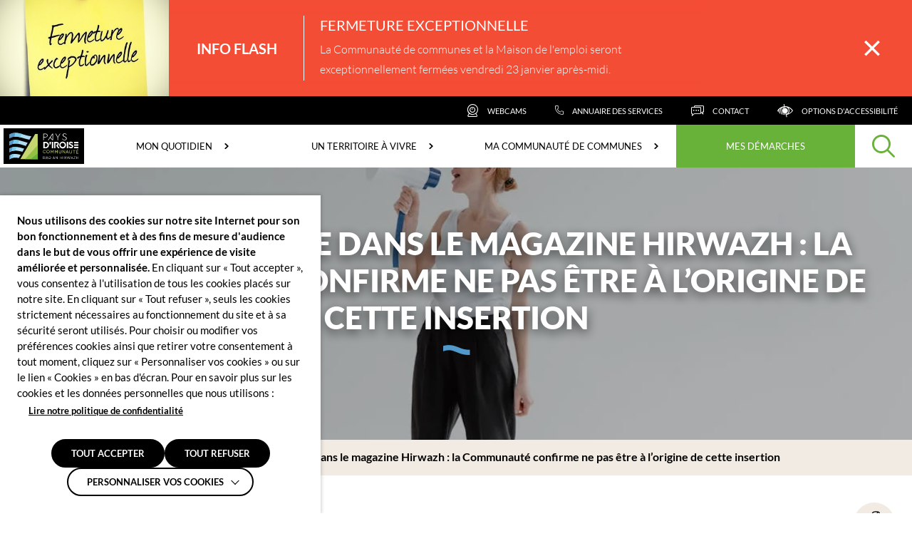

--- FILE ---
content_type: text/html; charset=UTF-8
request_url: https://www.pays-iroise.bzh/actualites/tract-politique-dans-le-magazine-hirwazh-la-communaute-confirme-ne-pas-etre-a-lorigine-de-cette-insertion-inappropriee/
body_size: 40904
content:
<!DOCTYPE html>
<html lang="fr-FR" data-accessibility-contrast="false" data-accessibility-dyslexia="false"
      data-accessibility-line-height="false" style="font-size: 16px">

<head>
    <meta charset="utf-8">
<script type="text/javascript">
/* <![CDATA[ */
var gform;gform||(document.addEventListener("gform_main_scripts_loaded",function(){gform.scriptsLoaded=!0}),document.addEventListener("gform/theme/scripts_loaded",function(){gform.themeScriptsLoaded=!0}),window.addEventListener("DOMContentLoaded",function(){gform.domLoaded=!0}),gform={domLoaded:!1,scriptsLoaded:!1,themeScriptsLoaded:!1,isFormEditor:()=>"function"==typeof InitializeEditor,callIfLoaded:function(o){return!(!gform.domLoaded||!gform.scriptsLoaded||!gform.themeScriptsLoaded&&!gform.isFormEditor()||(gform.isFormEditor()&&console.warn("The use of gform.initializeOnLoaded() is deprecated in the form editor context and will be removed in Gravity Forms 3.1."),o(),0))},initializeOnLoaded:function(o){gform.callIfLoaded(o)||(document.addEventListener("gform_main_scripts_loaded",()=>{gform.scriptsLoaded=!0,gform.callIfLoaded(o)}),document.addEventListener("gform/theme/scripts_loaded",()=>{gform.themeScriptsLoaded=!0,gform.callIfLoaded(o)}),window.addEventListener("DOMContentLoaded",()=>{gform.domLoaded=!0,gform.callIfLoaded(o)}))},hooks:{action:{},filter:{}},addAction:function(o,r,e,t){gform.addHook("action",o,r,e,t)},addFilter:function(o,r,e,t){gform.addHook("filter",o,r,e,t)},doAction:function(o){gform.doHook("action",o,arguments)},applyFilters:function(o){return gform.doHook("filter",o,arguments)},removeAction:function(o,r){gform.removeHook("action",o,r)},removeFilter:function(o,r,e){gform.removeHook("filter",o,r,e)},addHook:function(o,r,e,t,n){null==gform.hooks[o][r]&&(gform.hooks[o][r]=[]);var d=gform.hooks[o][r];null==n&&(n=r+"_"+d.length),gform.hooks[o][r].push({tag:n,callable:e,priority:t=null==t?10:t})},doHook:function(r,o,e){var t;if(e=Array.prototype.slice.call(e,1),null!=gform.hooks[r][o]&&((o=gform.hooks[r][o]).sort(function(o,r){return o.priority-r.priority}),o.forEach(function(o){"function"!=typeof(t=o.callable)&&(t=window[t]),"action"==r?t.apply(null,e):e[0]=t.apply(null,e)})),"filter"==r)return e[0]},removeHook:function(o,r,t,n){var e;null!=gform.hooks[o][r]&&(e=(e=gform.hooks[o][r]).filter(function(o,r,e){return!!(null!=n&&n!=o.tag||null!=t&&t!=o.priority)}),gform.hooks[o][r]=e)}});
/* ]]> */
</script>

    <meta http-equiv="x-ua-compatible" content="ie=edge">
    <meta name="viewport" content="width=device-width, initial-scale=1, shrink-to-fit=no">

    
    <link rel="apple-touch-icon" sizes="180x180" href="https://www.pays-iroise.bzh/app/themes/ccpi/dist/images/favicons/apple-touch-icon_93623f68.png">
    <link rel="icon" type="image/png" sizes="32x32" href="https://www.pays-iroise.bzh/app/themes/ccpi/dist/images/favicons/favicon-32x32_eb51731c.png">
    <link rel="icon" type="image/png" sizes="16x16" href="https://www.pays-iroise.bzh/app/themes/ccpi/dist/images/favicons/favicon-16x16_cd1f1251.png">
    <link rel="manifest" href="https://www.pays-iroise.bzh/app/themes/ccpi/dist/images/favicons/site_335ebf9d.webmanifest">
    <link rel="mask-icon" href="https://www.pays-iroise.bzh/app/themes/ccpi/dist/images/favicons/safari-pinned-tab_bc517f1e.svg" color="#9370db">
    <meta name="msapplication-TileColor" content="#603cba">
    <meta name="theme-color" content="#ffffff">

    <meta name='robots' content='index, follow, max-image-preview:large, max-snippet:-1, max-video-preview:-1' />
	<style>img:is([sizes="auto" i], [sizes^="auto," i]) { contain-intrinsic-size: 3000px 1500px }</style>
	
	<title>Tract politique dans le magazine Hirwazh : la Communauté confirme ne pas être à l&#039;origine de cette insertion | CCPI</title><link rel="preload" data-rocket-preload as="image" href="https://www.pays-iroise.bzh/app/uploads/2024/05/pexels-photo-7202804.webp" fetchpriority="high">
	<link rel="canonical" href="https://www.pays-iroise.bzh/actualites/tract-politique-dans-le-magazine-hirwazh-la-communaute-confirme-ne-pas-etre-a-lorigine-de-cette-insertion-inappropriee/" />
	<meta property="og:locale" content="fr_FR" />
	<meta property="og:type" content="article" />
	<meta property="og:title" content="Tract politique dans le magazine Hirwazh : la Communauté confirme ne pas être à l&#039;origine de cette insertion | CCPI" />
	<meta property="og:url" content="https://www.pays-iroise.bzh/actualites/tract-politique-dans-le-magazine-hirwazh-la-communaute-confirme-ne-pas-etre-a-lorigine-de-cette-insertion-inappropriee/" />
	<meta property="og:site_name" content="CCPI" />
	<meta property="article:publisher" content="https://www.facebook.com/Pays.Iroise.Communaute" />
	<meta property="article:modified_time" content="2024-05-31T11:09:13+00:00" />
	<meta property="og:image" content="https://www.pays-iroise.bzh/app/uploads/2024/05/pexels-photo-7202804.webp" />
	<meta property="og:image:width" content="1125" />
	<meta property="og:image:height" content="750" />
	<meta property="og:image:type" content="image/webp" />
	<meta name="twitter:card" content="summary_large_image" />
	<script type="application/ld+json" class="yoast-schema-graph">{"@context":"https://schema.org","@graph":[{"@type":"WebPage","@id":"https://www.pays-iroise.bzh/actualites/tract-politique-dans-le-magazine-hirwazh-la-communaute-confirme-ne-pas-etre-a-lorigine-de-cette-insertion-inappropriee/","url":"https://www.pays-iroise.bzh/actualites/tract-politique-dans-le-magazine-hirwazh-la-communaute-confirme-ne-pas-etre-a-lorigine-de-cette-insertion-inappropriee/","name":"Tract politique dans le magazine Hirwazh : la Communauté confirme ne pas être à l'origine de cette insertion | CCPI","isPartOf":{"@id":"https://www.pays-iroise.bzh/#website"},"primaryImageOfPage":{"@id":"https://www.pays-iroise.bzh/actualites/tract-politique-dans-le-magazine-hirwazh-la-communaute-confirme-ne-pas-etre-a-lorigine-de-cette-insertion-inappropriee/#primaryimage"},"image":{"@id":"https://www.pays-iroise.bzh/actualites/tract-politique-dans-le-magazine-hirwazh-la-communaute-confirme-ne-pas-etre-a-lorigine-de-cette-insertion-inappropriee/#primaryimage"},"thumbnailUrl":"https://www.pays-iroise.bzh/app/uploads/2024/05/pexels-photo-7202804.webp","datePublished":"2024-05-31T10:49:43+00:00","dateModified":"2024-05-31T11:09:13+00:00","breadcrumb":{"@id":"https://www.pays-iroise.bzh/actualites/tract-politique-dans-le-magazine-hirwazh-la-communaute-confirme-ne-pas-etre-a-lorigine-de-cette-insertion-inappropriee/#breadcrumb"},"inLanguage":"fr-FR","potentialAction":[{"@type":"ReadAction","target":["https://www.pays-iroise.bzh/actualites/tract-politique-dans-le-magazine-hirwazh-la-communaute-confirme-ne-pas-etre-a-lorigine-de-cette-insertion-inappropriee/"]}]},{"@type":"ImageObject","inLanguage":"fr-FR","@id":"https://www.pays-iroise.bzh/actualites/tract-politique-dans-le-magazine-hirwazh-la-communaute-confirme-ne-pas-etre-a-lorigine-de-cette-insertion-inappropriee/#primaryimage","url":"https://www.pays-iroise.bzh/app/uploads/2024/05/pexels-photo-7202804.webp","contentUrl":"https://www.pays-iroise.bzh/app/uploads/2024/05/pexels-photo-7202804.webp","width":1125,"height":750,"caption":"femme avec un porte-voix"},{"@type":"BreadcrumbList","@id":"https://www.pays-iroise.bzh/actualites/tract-politique-dans-le-magazine-hirwazh-la-communaute-confirme-ne-pas-etre-a-lorigine-de-cette-insertion-inappropriee/#breadcrumb","itemListElement":[{"@type":"ListItem","position":1,"name":"Accueil","item":"https://www.pays-iroise.bzh/"},{"@type":"ListItem","position":2,"name":"Actualités","item":"https://www.pays-iroise.bzh/actualites/"},{"@type":"ListItem","position":3,"name":"Tract politique dans le magazine Hirwazh : la Communauté confirme ne pas être à l&rsquo;origine de cette insertion"}]},{"@type":"WebSite","@id":"https://www.pays-iroise.bzh/#website","url":"https://www.pays-iroise.bzh/","name":"Communauté de Communes du Pays d'Iroise","description":"","publisher":{"@id":"https://www.pays-iroise.bzh/#organization"},"alternateName":"CCPI","potentialAction":[{"@type":"SearchAction","target":{"@type":"EntryPoint","urlTemplate":"https://www.pays-iroise.bzh/?s={search_term_string}"},"query-input":{"@type":"PropertyValueSpecification","valueRequired":true,"valueName":"search_term_string"}}],"inLanguage":"fr-FR"},{"@type":"Organization","@id":"https://www.pays-iroise.bzh/#organization","name":"Communauté de Communes du Pays d'Iroise","url":"https://www.pays-iroise.bzh/","logo":{"@type":"ImageObject","inLanguage":"fr-FR","@id":"https://www.pays-iroise.bzh/#/schema/logo/image/","url":"https://www.pays-iroise.bzh/app/uploads/2023/01/logo_ccpi_pays-1.png","contentUrl":"https://www.pays-iroise.bzh/app/uploads/2023/01/logo_ccpi_pays-1.png","width":148,"height":65,"caption":"Communauté de Communes du Pays d'Iroise"},"image":{"@id":"https://www.pays-iroise.bzh/#/schema/logo/image/"},"sameAs":["https://www.facebook.com/Pays.Iroise.Communaute","https://fr.linkedin.com/company/pays-d-iroise-communaute"]}]}</script>



<link rel='stylesheet' id='wp-block-library-css' href='https://www.pays-iroise.bzh/wp-includes/css/dist/block-library/style.min.css?ver=1c9bd82b1b2c53dd8ef493f75b3abf64' type='text/css' media='all' />
<style id='global-styles-inline-css' type='text/css'>
:root{--wp--preset--aspect-ratio--square: 1;--wp--preset--aspect-ratio--4-3: 4/3;--wp--preset--aspect-ratio--3-4: 3/4;--wp--preset--aspect-ratio--3-2: 3/2;--wp--preset--aspect-ratio--2-3: 2/3;--wp--preset--aspect-ratio--16-9: 16/9;--wp--preset--aspect-ratio--9-16: 9/16;--wp--preset--color--black: #000000;--wp--preset--color--cyan-bluish-gray: #abb8c3;--wp--preset--color--white: #ffffff;--wp--preset--color--pale-pink: #f78da7;--wp--preset--color--vivid-red: #cf2e2e;--wp--preset--color--luminous-vivid-orange: #ff6900;--wp--preset--color--luminous-vivid-amber: #fcb900;--wp--preset--color--light-green-cyan: #7bdcb5;--wp--preset--color--vivid-green-cyan: #00d084;--wp--preset--color--pale-cyan-blue: #8ed1fc;--wp--preset--color--vivid-cyan-blue: #0693e3;--wp--preset--color--vivid-purple: #9b51e0;--wp--preset--gradient--vivid-cyan-blue-to-vivid-purple: linear-gradient(135deg,rgba(6,147,227,1) 0%,rgb(155,81,224) 100%);--wp--preset--gradient--light-green-cyan-to-vivid-green-cyan: linear-gradient(135deg,rgb(122,220,180) 0%,rgb(0,208,130) 100%);--wp--preset--gradient--luminous-vivid-amber-to-luminous-vivid-orange: linear-gradient(135deg,rgba(252,185,0,1) 0%,rgba(255,105,0,1) 100%);--wp--preset--gradient--luminous-vivid-orange-to-vivid-red: linear-gradient(135deg,rgba(255,105,0,1) 0%,rgb(207,46,46) 100%);--wp--preset--gradient--very-light-gray-to-cyan-bluish-gray: linear-gradient(135deg,rgb(238,238,238) 0%,rgb(169,184,195) 100%);--wp--preset--gradient--cool-to-warm-spectrum: linear-gradient(135deg,rgb(74,234,220) 0%,rgb(151,120,209) 20%,rgb(207,42,186) 40%,rgb(238,44,130) 60%,rgb(251,105,98) 80%,rgb(254,248,76) 100%);--wp--preset--gradient--blush-light-purple: linear-gradient(135deg,rgb(255,206,236) 0%,rgb(152,150,240) 100%);--wp--preset--gradient--blush-bordeaux: linear-gradient(135deg,rgb(254,205,165) 0%,rgb(254,45,45) 50%,rgb(107,0,62) 100%);--wp--preset--gradient--luminous-dusk: linear-gradient(135deg,rgb(255,203,112) 0%,rgb(199,81,192) 50%,rgb(65,88,208) 100%);--wp--preset--gradient--pale-ocean: linear-gradient(135deg,rgb(255,245,203) 0%,rgb(182,227,212) 50%,rgb(51,167,181) 100%);--wp--preset--gradient--electric-grass: linear-gradient(135deg,rgb(202,248,128) 0%,rgb(113,206,126) 100%);--wp--preset--gradient--midnight: linear-gradient(135deg,rgb(2,3,129) 0%,rgb(40,116,252) 100%);--wp--preset--font-size--small: 13px;--wp--preset--font-size--medium: 20px;--wp--preset--font-size--large: 36px;--wp--preset--font-size--x-large: 42px;--wp--preset--spacing--20: 0.44rem;--wp--preset--spacing--30: 0.67rem;--wp--preset--spacing--40: 1rem;--wp--preset--spacing--50: 1.5rem;--wp--preset--spacing--60: 2.25rem;--wp--preset--spacing--70: 3.38rem;--wp--preset--spacing--80: 5.06rem;--wp--preset--shadow--natural: 6px 6px 9px rgba(0, 0, 0, 0.2);--wp--preset--shadow--deep: 12px 12px 50px rgba(0, 0, 0, 0.4);--wp--preset--shadow--sharp: 6px 6px 0px rgba(0, 0, 0, 0.2);--wp--preset--shadow--outlined: 6px 6px 0px -3px rgba(255, 255, 255, 1), 6px 6px rgba(0, 0, 0, 1);--wp--preset--shadow--crisp: 6px 6px 0px rgba(0, 0, 0, 1);}:where(body) { margin: 0; }.wp-site-blocks > .alignleft { float: left; margin-right: 2em; }.wp-site-blocks > .alignright { float: right; margin-left: 2em; }.wp-site-blocks > .aligncenter { justify-content: center; margin-left: auto; margin-right: auto; }:where(.is-layout-flex){gap: 0.5em;}:where(.is-layout-grid){gap: 0.5em;}.is-layout-flow > .alignleft{float: left;margin-inline-start: 0;margin-inline-end: 2em;}.is-layout-flow > .alignright{float: right;margin-inline-start: 2em;margin-inline-end: 0;}.is-layout-flow > .aligncenter{margin-left: auto !important;margin-right: auto !important;}.is-layout-constrained > .alignleft{float: left;margin-inline-start: 0;margin-inline-end: 2em;}.is-layout-constrained > .alignright{float: right;margin-inline-start: 2em;margin-inline-end: 0;}.is-layout-constrained > .aligncenter{margin-left: auto !important;margin-right: auto !important;}.is-layout-constrained > :where(:not(.alignleft):not(.alignright):not(.alignfull)){margin-left: auto !important;margin-right: auto !important;}body .is-layout-flex{display: flex;}.is-layout-flex{flex-wrap: wrap;align-items: center;}.is-layout-flex > :is(*, div){margin: 0;}body .is-layout-grid{display: grid;}.is-layout-grid > :is(*, div){margin: 0;}body{padding-top: 0px;padding-right: 0px;padding-bottom: 0px;padding-left: 0px;}a:where(:not(.wp-element-button)){text-decoration: underline;}:root :where(.wp-element-button, .wp-block-button__link){background-color: #32373c;border-width: 0;color: #fff;font-family: inherit;font-size: inherit;line-height: inherit;padding: calc(0.667em + 2px) calc(1.333em + 2px);text-decoration: none;}.has-black-color{color: var(--wp--preset--color--black) !important;}.has-cyan-bluish-gray-color{color: var(--wp--preset--color--cyan-bluish-gray) !important;}.has-white-color{color: var(--wp--preset--color--white) !important;}.has-pale-pink-color{color: var(--wp--preset--color--pale-pink) !important;}.has-vivid-red-color{color: var(--wp--preset--color--vivid-red) !important;}.has-luminous-vivid-orange-color{color: var(--wp--preset--color--luminous-vivid-orange) !important;}.has-luminous-vivid-amber-color{color: var(--wp--preset--color--luminous-vivid-amber) !important;}.has-light-green-cyan-color{color: var(--wp--preset--color--light-green-cyan) !important;}.has-vivid-green-cyan-color{color: var(--wp--preset--color--vivid-green-cyan) !important;}.has-pale-cyan-blue-color{color: var(--wp--preset--color--pale-cyan-blue) !important;}.has-vivid-cyan-blue-color{color: var(--wp--preset--color--vivid-cyan-blue) !important;}.has-vivid-purple-color{color: var(--wp--preset--color--vivid-purple) !important;}.has-black-background-color{background-color: var(--wp--preset--color--black) !important;}.has-cyan-bluish-gray-background-color{background-color: var(--wp--preset--color--cyan-bluish-gray) !important;}.has-white-background-color{background-color: var(--wp--preset--color--white) !important;}.has-pale-pink-background-color{background-color: var(--wp--preset--color--pale-pink) !important;}.has-vivid-red-background-color{background-color: var(--wp--preset--color--vivid-red) !important;}.has-luminous-vivid-orange-background-color{background-color: var(--wp--preset--color--luminous-vivid-orange) !important;}.has-luminous-vivid-amber-background-color{background-color: var(--wp--preset--color--luminous-vivid-amber) !important;}.has-light-green-cyan-background-color{background-color: var(--wp--preset--color--light-green-cyan) !important;}.has-vivid-green-cyan-background-color{background-color: var(--wp--preset--color--vivid-green-cyan) !important;}.has-pale-cyan-blue-background-color{background-color: var(--wp--preset--color--pale-cyan-blue) !important;}.has-vivid-cyan-blue-background-color{background-color: var(--wp--preset--color--vivid-cyan-blue) !important;}.has-vivid-purple-background-color{background-color: var(--wp--preset--color--vivid-purple) !important;}.has-black-border-color{border-color: var(--wp--preset--color--black) !important;}.has-cyan-bluish-gray-border-color{border-color: var(--wp--preset--color--cyan-bluish-gray) !important;}.has-white-border-color{border-color: var(--wp--preset--color--white) !important;}.has-pale-pink-border-color{border-color: var(--wp--preset--color--pale-pink) !important;}.has-vivid-red-border-color{border-color: var(--wp--preset--color--vivid-red) !important;}.has-luminous-vivid-orange-border-color{border-color: var(--wp--preset--color--luminous-vivid-orange) !important;}.has-luminous-vivid-amber-border-color{border-color: var(--wp--preset--color--luminous-vivid-amber) !important;}.has-light-green-cyan-border-color{border-color: var(--wp--preset--color--light-green-cyan) !important;}.has-vivid-green-cyan-border-color{border-color: var(--wp--preset--color--vivid-green-cyan) !important;}.has-pale-cyan-blue-border-color{border-color: var(--wp--preset--color--pale-cyan-blue) !important;}.has-vivid-cyan-blue-border-color{border-color: var(--wp--preset--color--vivid-cyan-blue) !important;}.has-vivid-purple-border-color{border-color: var(--wp--preset--color--vivid-purple) !important;}.has-vivid-cyan-blue-to-vivid-purple-gradient-background{background: var(--wp--preset--gradient--vivid-cyan-blue-to-vivid-purple) !important;}.has-light-green-cyan-to-vivid-green-cyan-gradient-background{background: var(--wp--preset--gradient--light-green-cyan-to-vivid-green-cyan) !important;}.has-luminous-vivid-amber-to-luminous-vivid-orange-gradient-background{background: var(--wp--preset--gradient--luminous-vivid-amber-to-luminous-vivid-orange) !important;}.has-luminous-vivid-orange-to-vivid-red-gradient-background{background: var(--wp--preset--gradient--luminous-vivid-orange-to-vivid-red) !important;}.has-very-light-gray-to-cyan-bluish-gray-gradient-background{background: var(--wp--preset--gradient--very-light-gray-to-cyan-bluish-gray) !important;}.has-cool-to-warm-spectrum-gradient-background{background: var(--wp--preset--gradient--cool-to-warm-spectrum) !important;}.has-blush-light-purple-gradient-background{background: var(--wp--preset--gradient--blush-light-purple) !important;}.has-blush-bordeaux-gradient-background{background: var(--wp--preset--gradient--blush-bordeaux) !important;}.has-luminous-dusk-gradient-background{background: var(--wp--preset--gradient--luminous-dusk) !important;}.has-pale-ocean-gradient-background{background: var(--wp--preset--gradient--pale-ocean) !important;}.has-electric-grass-gradient-background{background: var(--wp--preset--gradient--electric-grass) !important;}.has-midnight-gradient-background{background: var(--wp--preset--gradient--midnight) !important;}.has-small-font-size{font-size: var(--wp--preset--font-size--small) !important;}.has-medium-font-size{font-size: var(--wp--preset--font-size--medium) !important;}.has-large-font-size{font-size: var(--wp--preset--font-size--large) !important;}.has-x-large-font-size{font-size: var(--wp--preset--font-size--x-large) !important;}
:where(.wp-block-post-template.is-layout-flex){gap: 1.25em;}:where(.wp-block-post-template.is-layout-grid){gap: 1.25em;}
:where(.wp-block-columns.is-layout-flex){gap: 2em;}:where(.wp-block-columns.is-layout-grid){gap: 2em;}
:root :where(.wp-block-pullquote){font-size: 1.5em;line-height: 1.6;}
</style>
<link rel='stylesheet' id='cff-css' href='https://www.pays-iroise.bzh/app/plugins/custom-facebook-feed-pro/assets/css/cff-style.min.css?ver=4.7.3' type='text/css' media='all' />
<link data-minify="1" rel='stylesheet' id='cookie-law-info-css' href='https://www.pays-iroise.bzh/app/cache/min/1/app/plugins/webtoffee-gdpr-cookie-consent/public/css/cookie-law-info-public.css?ver=1764146925' type='text/css' media='all' />
<link data-minify="1" rel='stylesheet' id='cookie-law-info-gdpr-css' href='https://www.pays-iroise.bzh/app/cache/min/1/app/plugins/webtoffee-gdpr-cookie-consent/public/css/cookie-law-info-gdpr.css?ver=1764146925' type='text/css' media='all' />
<style id='cookie-law-info-gdpr-inline-css' type='text/css'>
.cli-modal-content, .cli-tab-content { background-color: #ffffff; }.cli-privacy-content-text, .cli-modal .cli-modal-dialog, .cli-tab-container p, a.cli-privacy-readmore { color: #000000; }.cli-tab-header { background-color: #f2f2f2; }.cli-tab-header, .cli-tab-header a.cli-nav-link,span.cli-necessary-caption,.cli-switch .cli-slider:after { color: #000000; }.cli-switch .cli-slider:before { background-color: #ffffff; }.cli-switch input:checked + .cli-slider:before { background-color: #ffffff; }.cli-switch .cli-slider { background-color: #e3e1e8; }.cli-switch input:checked + .cli-slider { background-color: #28a745; }.cli-modal-close svg { fill: #000000; }.cli-tab-footer .wt-cli-privacy-accept-all-btn { background-color: #00acad; color: #ffffff}.cli-tab-footer .wt-cli-privacy-accept-btn { background-color: #00acad; color: #ffffff}.cli-tab-header a:before{ border-right: 1px solid #000000; border-bottom: 1px solid #000000; }
</style>
<link data-minify="1" rel='stylesheet' id='sage/main.css-css' href='https://www.pays-iroise.bzh/app/cache/min/1/app/themes/ccpi/dist/styles/main_23299adb.css?ver=1764146925' type='text/css' media='all' />
<script type="text/javascript" src="https://www.pays-iroise.bzh/wp-includes/js/jquery/jquery.min.js?ver=3.7.1" id="jquery-core-js"></script>
<script type="text/javascript" id="cookie-law-info-js-extra">
/* <![CDATA[ */
var Cli_Data = {"nn_cookie_ids":["CONSENT","_pk_ses.*","volume","__cflb","oidc_id_token","session","ezCMPCCS","YSC","VISITOR_INFO1_LIVE","PHPSESSID"],"non_necessary_cookies":{"necessaires":["ezCMPCCS","cookielawinfo-checkbox-advertisement","PHPSESSID"],"statistiques":["CONSENT","_pk_id.*","_pk_ses.*"],"autres":["INGRESSCOOKIE","volume","__cflb","oidc_id_token","session","YSC","VISITOR_INFO1_LIVE"]},"cookielist":{"necessaires":{"id":3,"status":true,"priority":0,"title":"N\u00e9cessaires","strict":true,"default_state":true,"ccpa_optout":false,"loadonstart":true},"statistiques":{"id":6,"status":true,"priority":0,"title":"Statistiques","strict":false,"default_state":true,"ccpa_optout":false,"loadonstart":true},"autres":{"id":8,"status":true,"priority":0,"title":"Autres","strict":false,"default_state":false,"ccpa_optout":false,"loadonstart":false},"advertisement":{"id":254,"status":true,"priority":0,"title":"Tiers","strict":false,"default_state":false,"ccpa_optout":false,"loadonstart":false}},"ajax_url":"https:\/\/www.pays-iroise.bzh\/wp-admin\/admin-ajax.php","current_lang":"fr","security":"f99180c124","eu_countries":["GB"],"geoIP":"disabled","use_custom_geolocation_api":"","custom_geolocation_api":"https:\/\/geoip.cookieyes.com\/geoip\/checker\/result.php","consentVersion":"1","strictlyEnabled":["necessary","obligatoire","necessaires"],"cookieDomain":"","privacy_length":"250","ccpaEnabled":"","ccpaRegionBased":"","ccpaBarEnabled":"","ccpaType":"gdpr","triggerDomRefresh":"","secure_cookies":""};
var log_object = {"ajax_url":"https:\/\/www.pays-iroise.bzh\/wp-admin\/admin-ajax.php"};
/* ]]> */
</script>
<script data-minify="1" type="text/javascript" src="https://www.pays-iroise.bzh/app/cache/min/1/app/plugins/webtoffee-gdpr-cookie-consent/public/js/cookie-law-info-public.js?ver=1764146925" id="cookie-law-info-js"></script>
<link rel="EditURI" type="application/rsd+xml" title="RSD" href="https://www.pays-iroise.bzh/xmlrpc.php?rsd" />
<link rel='shortlink' href='https://www.pays-iroise.bzh/?p=21764' />
<link rel="alternate" title="oEmbed (JSON)" type="application/json+oembed" href="https://www.pays-iroise.bzh/wp-json/oembed/1.0/embed?url=https%3A%2F%2Fwww.pays-iroise.bzh%2Factualites%2Ftract-politique-dans-le-magazine-hirwazh-la-communaute-confirme-ne-pas-etre-a-lorigine-de-cette-insertion-inappropriee%2F" />
<link rel="alternate" title="oEmbed (XML)" type="text/xml+oembed" href="https://www.pays-iroise.bzh/wp-json/oembed/1.0/embed?url=https%3A%2F%2Fwww.pays-iroise.bzh%2Factualites%2Ftract-politique-dans-le-magazine-hirwazh-la-communaute-confirme-ne-pas-etre-a-lorigine-de-cette-insertion-inappropriee%2F&#038;format=xml" />
<!-- Custom Facebook Feed JS vars -->
<script type="text/javascript">
var cffsiteurl = "https://www.pays-iroise.bzh/app/plugins";
var cffajaxurl = "https://www.pays-iroise.bzh/wp-admin/admin-ajax.php";


var cfflinkhashtags = "false";
</script>
        <style>
            #wp-admin-bar-blog-ccpi {
                pointer-events: none;
            }

            #wp-admin-bar-blog-ccpi .wp-admin-bar-arrow {
                display: none!important;
            }

            #wp-admin-bar-blog-ccpi .blavatar::before {
                content: ''!important;
            }

            #wp-admin-bar-blog-satellites {
                pointer-events: none;
            }

            #wp-admin-bar-blog-satellites .wp-admin-bar-arrow {
                display: none!important;
            }

            #wp-admin-bar-blog-satellites .blavatar::before {
                content: ''!important;
            }

            #wp-admin-bar-blog-communes {
                pointer-events: none;
            }

            #wp-admin-bar-blog-communes .wp-admin-bar-arrow {
                display: none!important;
            }

            #wp-admin-bar-blog-communes .blavatar::before {
                content: ''!important;
            }
        </style>
<!-- Matomo Tag Manager -->
<script type="text/plain" data-cli-class="cli-blocker-script"  data-cli-category="statistiques" data-cli-script-type="statistiques" data-cli-block="false" data-cli-block-if-ccpa-optout="false" data-cli-element-position="head">
var _mtm = window._mtm = window._mtm || [];
_mtm.push({'mtm.startTime': (new Date().getTime()), 'event': 'mtm.Start'});
var d=document, g=d.createElement('script'), s=d.getElementsByTagName('script')[0];
g.async=true; g.src='https://analytics.lajungle.biz/js/container_3ZaTLEU3.js'; s.parentNode.insertBefore(g,s);
</script>
<!-- End Matomo Tag Manager -->
    <script>
        var ajaxurl = 'https://www.pays-iroise.bzh/wp-admin/admin-ajax.php';
    </script>
<style id="rocket-lazyrender-inline-css">[data-wpr-lazyrender] {content-visibility: auto;}</style><meta name="generator" content="WP Rocket 3.18.1.5" data-wpr-features="wpr_minify_js wpr_automatic_lazy_rendering wpr_oci wpr_minify_css wpr_desktop wpr_preload_links" /></head>

<body class="wp-singular actualite-template-default single single-actualite postid-21764 wp-theme-masterresources wp-child-theme-ccpiresources tract-politique-dans-le-magazine-hirwazh-la-communaute-confirme-ne-pas-etre-a-lorigine-de-cette-insertion-inappropriee app-data index-data singular-data single-data single-actualite-data single-actualite-tract-politique-dans-le-magazine-hirwazh-la-communaute-confirme-ne-pas-etre-a-lorigine-de-cette-insertion-inappropriee-data" role="document" data-header-flashinfo="true">

    <div  id="website" data-scroll-container>
        
        <div
    id="js-page-loader"
    class="page-loader"
    style="display: flex; position: fixed; top: 0; left: 0; width: 100%; height: 100%; z-index: 100000; background-color: #f5f5f5;"
>
    <style>
        .page-loader img,
        .page-loader svg {
            max-width: 100%;
        }
    </style>

    <div  style="margin:auto; max-width: 200px; width: auto;">
                <!-- By Sam Herbert (@sherb), for everyone. More @ http://goo.gl/7AJzbL -->
<svg width="60" height="auto" viewBox="0 0 120 30" xmlns="http://www.w3.org/2000/svg" fill="#d5d5d5" style="display: block; margin: 32px auto 0">
    <circle cx="15" cy="15" r="15">
        <animate attributeName="r" from="15" to="15"
                 begin="0s" dur="0.8s"
                 values="15;9;15" calcMode="linear"
                 repeatCount="indefinite" />
        <animate attributeName="fill-opacity" from="1" to="1"
                 begin="0s" dur="0.8s"
                 values="1;.5;1" calcMode="linear"
                 repeatCount="indefinite" />
    </circle>
    <circle cx="60" cy="15" r="9" fill-opacity="0.3">
        <animate attributeName="r" from="9" to="9"
                 begin="0s" dur="0.8s"
                 values="9;15;9" calcMode="linear"
                 repeatCount="indefinite" />
        <animate attributeName="fill-opacity" from="0.5" to="0.5"
                 begin="0s" dur="0.8s"
                 values=".5;1;.5" calcMode="linear"
                 repeatCount="indefinite" />
    </circle>
    <circle cx="105" cy="15" r="15">
        <animate attributeName="r" from="15" to="15"
                 begin="0s" dur="0.8s"
                 values="15;9;15" calcMode="linear"
                 repeatCount="indefinite" />
        <animate attributeName="fill-opacity" from="1" to="1"
                 begin="0s" dur="0.8s"
                 values="1;.5;1" calcMode="linear"
                 repeatCount="indefinite" />
    </circle>
</svg>
    </div>
</div>

        
                <header  id="header" class="header" role="banner">
    <div  data-margin-spacer="header" aria-hidden="true"></div>
    <div  class="header-wrapper">
        <div class="header-flashinfo" data-js-animation-trigger="fade">
        <article id="flashinfo-13686" class="wide">
                            <figure class="thumbnail">
                    <img width="375" height="323" src="https://www.pays-iroise.bzh/app/uploads/2024/04/Fermeture-exceptionnelle.jpg" class="attachment-post-thumbnail size-post-thumbnail wp-post-image" alt="post-it fermeture exceptionnelle" decoding="async" loading="lazy" srcset="https://www.pays-iroise.bzh/app/uploads/2024/04/Fermeture-exceptionnelle.jpg 375w, https://www.pays-iroise.bzh/app/uploads/2024/04/Fermeture-exceptionnelle-300x258.jpg 300w" sizes="auto, (max-width: 375px) 100vw, 375px" />
                </figure>
                        <div class="content">
                <div class="warning">
                    
                    Info Flash
                </div>
                <div class="info">
                    <h3>
                        Fermeture exceptionnelle
                    </h3>
                                            <p>
                            La Communauté de communes et la Maison de l'emploi seront exceptionnellement fermées vendredi 23 janvier après-midi.
                        </p>
                                    </div>
            </div>
            <div class="foot">
                                                                    <button id="close-flashinfo" class="close" aria-label="Fermer la barre des infos flash" title="Fermer la barre des infos flash" data-id="13686">
                    <i class="icon-close"></i>
                </button>
            </div>
        </article>
    </div>
        <div class="header-toolbar">
    <ul class="toolbar" data-js-animation-trigger="fade-from-right">
                                                        <li class="toolbar-item">
                        <a class="toolbar-trigger --webcam" href="https://www.pays-iroise.bzh/webcams/" target=""                            aria-label="Webcams" title="Webcams">
                            <i class="icon-webcam"></i>
                            <span class="label">Webcams</span>
                        </a>
                    </li>
                                                                <li class="toolbar-item">
                        <a class="toolbar-trigger --phone" href="https://www.pays-iroise.bzh/annuaire-des-services/" target=""                            aria-label="Annuaire des services" title="Annuaire des services">
                            <i class="icon-phone"></i>
                            <span class="label">Annuaire des services</span>
                        </a>
                    </li>
                                                                <li class="toolbar-item">
                        <a class="toolbar-trigger --contact" href="https://www.pays-iroise.bzh/contact/" target=""                            aria-label="Contact" title="Contact">
                            <i class="icon-contact"></i>
                            <span class="label">Contact</span>
                        </a>
                    </li>
                                    
        <li class="toolbar-item collapse">
            <button class="toolbar-trigger --accessibility" aria-label="Afficher les options d'accessibilités" title="Afficher les options d'accessibilités" type="button" data-toggle="collapse" data-toggle-effect="fade"
                    aria-expanded="false" aria-controls="accessibility">
                <i class="icon-accessibility"></i>
                <span class="label">Options d&#039;accessibilité</span>
            </button>
            <div id="accessibility" class="collapse-content" style="display: none;">
                <ul class="accessibility">
    
    <li class="accessibility-item">
        <label class="accessibility-trigger slider-button-wrapper" for="accessibility-contrast">
            <input id="accessibility-contrast" class="slider-button-input" type="checkbox" name="accessibility-contrast" aria-label="Activer le contraste renforcé"
                   title="Activer le contraste renforcé" data-cookie-name="accessibility-contrast"
                   data-cookie-value="false">
            <span class="slider-button-label">
                Contrastes renforcés
            </span>
        </label>
    </li>
    
    <li class="accessibility-item">
        <label class="accessibility-trigger slider-button-wrapper" role="button" for="accessibility-dyslexia">
            <input id="accessibility-dyslexia" class="slider-button-input" type="checkbox" name="accessibility-dyslexia"
                   aria-label="Activer une typographie plus lisible pour les personnes atteintes de dyslexie"
                   title="Activer une typographie plus lisible pour les personnes atteintes de dyslexie" data-cookie-name="accessibility-dyslexia"
                   data-cookie-value="false">
            <span class="slider-button-label">
                Typographie Dyslexie
            </span>
        </label>
    </li>
    
    <li class="accessibility-item">
        <label class="accessibility-trigger slider-button-wrapper" role="button" for="accessibility-line-height">
            <input id="accessibility-line-height" class="slider-button-input" type="checkbox" name="accessibility-line-height" aria-label="Augmenter l&#039;interlignage du site"
                   title="Augmenter l&#039;interlignage du site" data-cookie-name="accessibility-line-height"
                   data-cookie-value="false">
            <span class="slider-button-label">
                Interlignage augmenté
            </span>
        </label>
    </li>
    
    <li class="accessibility-item">
        <button id="accessibility-font-size-up" class="accessibility-trigger" aria-label="Augmenter la taille de la police du site" data-cookie-name="accessibility-font-size"
                title="Augmenter la taille de la police du site" data-cookie-value="16">
            <i class="icon-fontsize-up"></i>
            Agrandir le texte
        </button>
    </li>
    
    <li class="accessibility-item">
        <button id="accessibility-font-size-down" class="accessibility-trigger" aria-label="Réduire la taille de la police du site" data-cookie-name="accessibility-font-size"
                title="Réduire la taille de la police du site" data-cookie-value="16">
            <i class="icon-fontsize-down"></i>
            Rétrécir le texte
        </button>
    </li>
    
    <li class="accessibility-item">
        <button id="accessibility-reset" class="accessibility-trigger" aria-label="Réinitialiser les paramètres" title="Réinitialiser les paramètres">
            <i class="icon-reset"></i>
            Par défaut
        </button>
    </li>
</ul>
            </div>
        </li>
    </ul>
</div>
        <div class="header-inner" data-js-animation-trigger="fade">
            <div class="header-logo" >
            <a href="https://www.pays-iroise.bzh" class="logo-wrap">
                            <svg xmlns="http://www.w3.org/2000/svg" id="Calque_1" width="177" height="78" version="1.1" viewBox="0 0 177 78">
  <path d="M177 0H0v78h177V0Z" />
  <path d="M36.8 67.6h38.3V12.5h-5.7L36.8 67.6z" fill="#c5d570" />
  <path
      d="M31.4 33.8c5.9.9 11.7 3 17.5 4.8l4.1-7c-6.3-1.6-12.5-3.9-18.7-5.3-3.8-.9-7.8-1.1-11.7-.7-3.5.5-7 1.9-10 3.8v8c2.5-1.6 5.6-2.8 8.5-3.4 3.4-.6 6.9-.7 10.3 0ZM25.7 48.8c5.2 0 10.4 1 15.6 2.6l4-6.8c-5.5-1.7-11.1-3.3-16.6-3.8-3-.3-6.4 0-9.4.7-2.4.6-4.7 1.7-6.8 3v8c1.6-1.1 3.4-1.9 5.3-2.5 2.4-.8 5.3-1.3 7.9-1.3ZM22.8 56.1c-2.2.3-4.3.8-6.4 1.7-1.4.6-2.6 1.3-3.8 2.1v8.2c.8-.5 1.5-.9 2.2-1.3 1.5-.8 3-1.2 4.6-1.7 4.7-1.3 9.4-1 14.1 0l4.2-7.1c-5-1.3-9.9-2.4-14.9-1.8ZM37 19.8c6.7 1.7 13.1 3.9 19.8 5.1l4.3-7.5c-7.2-.5-14.1-3-21.3-5.1-4.7-1.4-9.5-2.5-14.2-2.4-4.5 0-9.2 1.4-13 3.9v8.1c3.4-2.2 7.5-3.3 11.5-3.6 4.3-.4 8.7.3 13 1.5Z"
      fill="#aeddf3" />
  <path
      d="M90 48.4c.4 0 .8.1 1.2.3.4.2.7.5.9.8v.2c.1 0 .8-.6.8-.6v-.2c-.5-.5-.9-.8-1.4-1.1-.5-.3-1.1-.4-1.6-.4-.9 0-1.8.4-2.4 1.1s-1 1.6-1 2.5.4 1.8 1 2.5 1.5 1.1 2.4 1.1c.5 0 1.1-.1 1.6-.4.5-.3.9-.6 1.2-1.1v-.2c.1 0-.6-.6-.6-.6 0 .1-.1.3-.1.3-.3.3-.5.6-.9.8-.4.2-.8.3-1.2.3a2.732 2.732 0 0 1-2.7-2.7 2.732 2.732 0 0 1 2.7-2.7ZM100.9 53.1c.4-.5.6-1.2.6-1.9s0-1-.3-1.4c-.2-.4-.4-.8-.8-1.2s-.7-.6-1.2-.8c-.4-.2-.9-.3-1.4-.3-.7 0-1.4.2-2 .6-.6.4-1.1 1-1.4 1.6-.3.7-.3 1.4-.2 2.1.1.7.5 1.4 1 1.9s1.1.8 1.9 1c.7.1 1.4 0 2.1-.2.7-.3 1.2-.7 1.6-1.4Zm-3 .8c-.5 0-1.1-.2-1.5-.5-.5-.3-.8-.7-1.1-1.2-.2-.5-.3-1.1-.2-1.6 0-.6.3-1 .7-1.4.4-.4.8-.7 1.4-.8.5-.1 1.1 0 1.6.1.5.2.9.6 1.2 1 .3.5.5 1 .5 1.5s0 .7-.2 1c-.1.3-.3.6-.5.9-.3.3-.5.5-.8.6-.3.1-.7.2-1 .2ZM109.1 54.8h.9v-7.3h-.5l-2.7 3.9-2.7-3.9h-.5v7.3h1v-5l2 2.9h.5l2-2.9v5zM115.7 51.4l-2.6-3.9h-.5v7.3h.9v-5l2.1 2.9h.4l2-2.9v5h1v-7.3h-.6l-2.7 3.9zM127.1 52.3V48h-.9v4.4c0 1.2-.7 2-1.8 2s-1.8-.7-1.8-2V48h-1v4.3c0 1.8 1.1 2.9 2.8 2.9s2.7-1.1 2.7-2.9ZM135.1 54.8v-7.2h-.9v5.2l-4.1-5.3h-.5v7.2h.9v-5.2l4.1 5.3h.5zM142.2 54.8h1l-3-7.2h-.5l-3 7.2h1l.6-1.6h3.1l.6 1.6Zm-3.4-2.5 1.2-3 1.2 3h-2.4ZM150.4 52.3V48h-1v4.4c0 1.2-.7 2-1.8 2s-1.8-.7-1.8-2V48h-1v4.3c0 1.8 1.1 2.9 2.8 2.9s2.7-1.1 2.7-2.9ZM155.6 55.2v-6.3h2.5V48h-5.9v.9h2.4v6.3h1zM163.7 45.4h-1l-.8 1.7h.9l.9-1.4v-.3zM160.7 51.8h2.9v-.9h-2.9v-2h3.7V48h-4.6v7.2h4.7v-.9h-3.8v-2.5z"
      fill="#c5d570" />
  <path
      d="M99.8 36.6c0-4.2-3.2-7-7.7-7h-4.6v14.1h4.6c4.6 0 7.7-2.9 7.7-7.1Zm-9.5 4.5v-8.8H92c2.9 0 4.8 1.7 4.8 4.4s-1.9 4.5-4.8 4.5h-1.7ZM101.1 35.6h2.2l1.2-6h-3.3l-.1 6zM106.2 29.6h3v14.1h-3zM136.1 40.6c.8-1.2 1.2-2.7 1.2-4.1s-.2-1.9-.6-2.8c-.4-.9-.9-1.7-1.6-2.4-.7-.7-1.5-1.2-2.4-1.6-.9-.3-1.9-.5-2.8-.5-1.5 0-2.9.5-4.1 1.3-1.2.8-2.2 2-2.7 3.4s-.7 2.9-.4 4.3c.3 1.4 1.1 2.8 2.1 3.8 1.1 1 2.4 1.7 3.8 2 1.4.3 3 0 4.3-.5 1.4-.6 2.5-1.6 3.3-2.8Zm-7.9 0c-.8-.3-1.5-.9-2-1.6-.5-.7-.8-1.6-.8-2.5s0-1.2.3-1.8c.2-.6.5-1.1 1-1.5s.9-.8 1.5-1c.5-.3 1.1-.3 1.8-.3s1.7.3 2.5.8c.7.5 1.3 1.2 1.6 2 .3.8.4 1.7.3 2.6-.2.8-.6 1.7-1.2 2.3-.6.6-1.4 1.1-2.3 1.3-.9.2-1.8.1-2.6-.2ZM139 29.6h3v14.1h-3zM148.2 41.2c-1.6 0-2.7-1-3.4-2l-1.9 1.5c.5 1 1.3 1.7 2.2 2.3.9.6 2 .8 3.1.8 2.7 0 4.9-1.6 4.9-4.2s-1.2-3.1-3.4-4.1l-1.6-.7c-1.1-.5-1.6-.8-1.6-1.6s.8-1.4 1.7-1.4 1.1.2 1.5.5c.5.3.8.7 1.1 1.1l1.9-1.5c-.4-.8-1.1-1.5-1.9-2-.8-.5-1.7-.7-2.7-.7-2.6 0-4.6 1.5-4.6 4s1.4 3.1 3.4 4l1.5.7c1.1.5 1.8.8 1.8 1.7s-.8 1.6-2 1.6ZM119.2 38.2c.8-.4 1.4-1 1.8-1.7.4-.7.7-1.5.6-2.4 0-2.8-2.1-4.5-5.1-4.5h-5.3v14.1h2.9V32.2h2.4c.3 0 .5 0 .8.1.3 0 .5.3.7.4.2.2.4.4.5.7.1.3.2.5.2.8s0 .6-.2.8c-.1.3-.3.5-.5.7-.2.2-.4.3-.7.4-.3 0-.5.1-.8.1h-.3v2.5l3.7 5h3.3l-4-5.5ZM155.1 29.6h9.4v3h-9.4zM155.1 35.2h9.4v3h-9.4zM155.1 40.7h9.4v3h-9.4zM88.6 19.7h3.8c2.8 0 4.4-1.7 4.4-4s-1.6-4-4.4-4h-4.9v14.5h1.1v-6.5Zm0-6.9h3.8c2.2 0 3.3 1.3 3.3 3s-1.1 3-3.3 3h-3.8v-5.9ZM118.8 26.2h1.2V20l4.9-8.3h-1.2l-4.3 7.3-4.3-7.3h-1.3l5 8.3v6.2zM131.3 25.4c.9.5 2 .8 3 .8 2.6 0 4.6-1.5 4.6-3.9s-1.2-3-3.4-4l-1.6-.8c-1.5-.7-2.6-1.3-2.6-2.8s1.6-2.5 3-2.5 1.4.2 2 .5c.6.3 1.1.8 1.5 1.4l.8-.6c-.5-.7-1.1-1.3-1.9-1.7-.8-.4-1.6-.6-2.5-.6-2.3 0-4.3 1.3-4.3 3.6s1.6 3 3.3 3.8l1.6.8c1.8.8 2.7 1.4 2.7 3s-1.4 2.8-3.3 2.8-1.8-.3-2.6-.7c-.8-.5-1.4-1.1-1.9-1.9l-.8.6c.5.9 1.3 1.7 2.2 2.2ZM98.7 26.2l.2-.2 2.7-4c.3-.4.5-.8.8-1.2 0 0 .1.2.2.2 1.6 1.7 3.2 3.4 4.8 5 0 0 .2.2.3.2h1.1V11.7H107.4s-.2.1-.3.3c-2.9 4.2-5.9 8.4-8.8 12.7l-1.1 1.5h1.5Zm8.9-12.9v11.3l-4.5-4.7c1.5-2.2 3-4.3 4.5-6.6ZM89.9 64c.2-.1.3-.3.3-.4 0-.2.1-.4.1-.6s0-.4-.1-.6c0-.2-.2-.3-.3-.5-.1-.1-.3-.2-.5-.3h-2.3v5.5h2.7c.2 0 .4-.2.5-.3s.3-.3.4-.6c0-.2.1-.4.1-.7s0-.6-.3-.9c-.2-.2-.4-.4-.7-.5Zm-2.3-1.8h1.2c.5 0 .9.3.9.9s-.3.8-.9.8h-1.2v-1.7Zm2.7 3.3v.4c0 .1-.1.3-.3.4-.1 0-.3.2-.4.2h-1.9v-2.1h1.9c.1 0 .3.1.4.2.1 0 .2.2.3.4v.4ZM96.4 64.1c.2-.3.3-.6.3-.9s0-.4-.1-.6c0-.2-.2-.4-.4-.5-.2-.1-.3-.3-.5-.3h-2.5v5.5h.6v-2.4H95l1.8 2.4h.7l-1.8-2.5c.3 0 .6-.3.9-.6Zm-1.5 0h-1.3v-2h1.7c.1 0 .3.1.4.2l.3.3v.8c0 .1-.1.3-.3.3s-.3.2-.4.2h-.4ZM103.3 62.5c-.3-.3-.5-.5-.9-.6-.3-.1-.7-.2-1.1-.2-.5 0-1.1.2-1.5.5-.5.3-.8.7-1 1.2-.2.5-.3 1.1-.2 1.6.1.6.4 1 .8 1.4.4.4.9.6 1.4.8.5.1 1.1 0 1.6-.2s.9-.6 1.2-1c.3-.5.5-1 .5-1.5s0-.7-.2-1.1c-.1-.3-.3-.6-.6-.9Zm-.2 3.1c-.3.3-.6.6-1 .7-.4.2-.8.2-1.2 0-.4 0-.8-.3-1.1-.6-.3-.3-.5-.7-.6-1.1 0-.4 0-.8.1-1.2.2-.4.4-.7.8-1 .3-.3.8-.3 1.2-.3s.6 0 .8.2c.3.1.5.3.7.5s.3.5.5.7c0 .3.1.6.1.8 0 .4-.2.8-.4 1.2ZM110.3 61.6l-2.4 5.5h.6l.5-1.3h2.7l.5 1.2h.7l-2.4-5.5h-.3Zm-1 3.7 1.1-2.7 1.1 2.7h-2.3ZM118.4 65.9l-3.4-4.2v-.1h-.3v5.5h.6v-4.2l3.3 4.2.1.1h.3v-5.5h-.6v4.2zM128.2 63.9h-3.1v-2.3h-.6v5.6h.6v-2.8h3.1v2.8h.5v-5.6h-.5v2.3zM130.9 61.6h.4v5.5h-.4zM137.1 64.1c.2-.2.3-.6.3-.9 0-.2 0-.4-.1-.6 0-.2-.2-.4-.4-.5-.2-.1-.3-.3-.5-.3h-2.5v5.5h.6v-2.4h1.2l1.8 2.4h.7l-1.8-2.5c.3 0 .6-.3.8-.6Zm-1.4 0h-1.3v-2H136.1c.1 0 .3.1.3.2l.3.3v.8c0 .1-.1.3-.3.3-.1 0-.3.2-.4.2h-.4ZM144.9 66l-1.7-4.3-.1-.1h-.3l-1.6 4.4-1.6-4.3h-.6l2 5.4v.1h.3l1.7-4.4 1.7 4.4h.3l2.1-5.5h-.7l-1.5 4.3zM150.3 61.6l-2.4 5.5h.6l.5-1.3h2.7l.5 1.2h.6l-2.4-5.5h-.3Zm-1 3.7 1.1-2.7 1.1 2.7h-2.3ZM154.2 62.2h3l-3.3 4.7v.3h4.2v-.6h-3.4l3.4-4.7v-.3h-3.9v.6zM163.9 63.9h-3.1v-2.3h-.6v5.6h.6v-2.8h3.1v2.8h.6v-5.6h-.6v2.3z"
      fill="#fff" />
  <path d="M46.9 67.6h28.2V36.9L46.9 67.6z" fill="#94c045" />
  <path
      d="M25.5 10 24 18.3c4.3-.4 8.7.3 13 1.5l2.8-7.4C35 11 30.3 9.9 25.5 10.1ZM22.6 25.6l-1.5 8.3c3.4-.6 6.9-.7 10.3 0l2.9-7.5c-3.8-.9-7.8-1.1-11.7-.7ZM19.3 41.5l-1.6 8.6c2.4-.8 5.3-1.3 7.9-1.3l3-8c-3-.3-6.4 0-9.4.7ZM14.8 66.7c1.5-.8 3-1.2 4.6-1.7l3.4-9c-2.2.3-4.3.8-6.4 1.7l-1.6 8.9Z"
      fill="#79caec" />
  <path d="M58.9 67.6h16.2V55.1L58.9 67.6z" fill="#69b23a" />
  <path
      d="M12.5 37.3c2.5-1.6 5.6-2.8 8.5-3.4l1.5-8.3c-3.5.5-7 1.9-10 3.8v8ZM12.5 52.6c1.6-1.1 3.4-1.9 5.3-2.5l1.6-8.6c-2.4.6-4.7 1.7-6.8 3v8ZM12.5 68c.8-.5 1.5-.9 2.2-1.3l1.6-8.9c-1.4.6-2.6 1.3-3.8 2.1v8.2ZM12.5 21.9c3.4-2.2 7.5-3.3 11.5-3.6l1.5-8.3c-4.5 0-9.2 1.4-13 3.9V22Z"
      fill="#529acc" />
</svg>
                    </a>
    </div>
            <nav id="header-navigation" class="header-navigation" aria-label="Menu principal"
         data-menu-back-label="Retour">
        <ul id="header-menu" class="header-menu"><li id="menu-item-452" class="menu-item menu-item-type-custom menu-item-object-custom menu-item-has-children menu-item-452"><a href="#">Mon quotidien</a>
            <button class="menu-item-dropdown" data-js-toggle data-js-submenu-trigger="true" aria-label="Ouvrir le sous-menu" aria-haspopup="true" aria-expanded="false">
            <i class="icon-arrow-angle-right" aria-hidden="true"></i>
         </button>
        
<ul class="sub-menu">
	<li id="menu-item-631" class="menu-item menu-item-type-post_type menu-item-object-page menu-item-has-children menu-item-631"><a href="https://www.pays-iroise.bzh/mon-quotidien/dechets/">Déchets</a>
            <button class="menu-item-dropdown" data-js-toggle data-js-submenu-trigger="true" aria-label="Ouvrir le sous-menu" aria-haspopup="true" aria-expanded="false">
            <i class="icon-arrow-angle-right" aria-hidden="true"></i>
         </button>
        
	<ul class="sub-menu">
		<li id="menu-item-651" class="menu-item menu-item-type-post_type menu-item-object-page menu-item-651"><a href="https://www.pays-iroise.bzh/mon-quotidien/dechets/collecte-des-dechets-et-consignes-de-tri/">Collecte des déchets et consignes de tri</a>
            <button class="menu-item-dropdown" data-js-toggle data-js-submenu-trigger="true" aria-label="Ouvrir le sous-menu" aria-haspopup="true" aria-expanded="false">
            <i class="icon-arrow-angle-right" aria-hidden="true"></i>
         </button>
        </li>
		<li id="menu-item-13919" class="menu-item menu-item-type-post_type menu-item-object-page menu-item-13919"><a href="https://www.pays-iroise.bzh/mon-quotidien/dechets/dechets-des-professionnels/">Déchets des professionnels</a>
            <button class="menu-item-dropdown" data-js-toggle data-js-submenu-trigger="true" aria-label="Ouvrir le sous-menu" aria-haspopup="true" aria-expanded="false">
            <i class="icon-arrow-angle-right" aria-hidden="true"></i>
         </button>
        </li>
		<li id="menu-item-725" class="menu-item menu-item-type-post_type menu-item-object-page menu-item-725"><a href="https://www.pays-iroise.bzh/mon-quotidien/dechets/decheteries-et-recycleries/">Déchèteries et recycleries</a>
            <button class="menu-item-dropdown" data-js-toggle data-js-submenu-trigger="true" aria-label="Ouvrir le sous-menu" aria-haspopup="true" aria-expanded="false">
            <i class="icon-arrow-angle-right" aria-hidden="true"></i>
         </button>
        </li>
		<li id="menu-item-726" class="menu-item menu-item-type-post_type menu-item-object-page menu-item-726"><a href="https://www.pays-iroise.bzh/mon-quotidien/dechets/reduction-des-dechets/">Réduction des déchets</a>
            <button class="menu-item-dropdown" data-js-toggle data-js-submenu-trigger="true" aria-label="Ouvrir le sous-menu" aria-haspopup="true" aria-expanded="false">
            <i class="icon-arrow-angle-right" aria-hidden="true"></i>
         </button>
        </li>
		<li id="menu-item-13047" class="menu-item menu-item-type-post_type menu-item-object-page menu-item-13047"><a href="https://www.pays-iroise.bzh/mon-quotidien/dechets/compostage-des-dechets-de-cuisine-et-du-jardin/">Compostage des déchets de cuisine et de jardin</a>
            <button class="menu-item-dropdown" data-js-toggle data-js-submenu-trigger="true" aria-label="Ouvrir le sous-menu" aria-haspopup="true" aria-expanded="false">
            <i class="icon-arrow-angle-right" aria-hidden="true"></i>
         </button>
        </li>
	</ul>
</li>
	<li id="menu-item-650" class="menu-item menu-item-type-post_type menu-item-object-page menu-item-has-children menu-item-650"><a href="https://www.pays-iroise.bzh/mon-quotidien/eau-assainissement/">Eau et assainissement</a>
            <button class="menu-item-dropdown" data-js-toggle data-js-submenu-trigger="true" aria-label="Ouvrir le sous-menu" aria-haspopup="true" aria-expanded="false">
            <i class="icon-arrow-angle-right" aria-hidden="true"></i>
         </button>
        
	<ul class="sub-menu">
		<li id="menu-item-729" class="menu-item menu-item-type-post_type menu-item-object-page menu-item-729"><a href="https://www.pays-iroise.bzh/mon-quotidien/eau-assainissement/eau-potable/">Eau potable</a>
            <button class="menu-item-dropdown" data-js-toggle data-js-submenu-trigger="true" aria-label="Ouvrir le sous-menu" aria-haspopup="true" aria-expanded="false">
            <i class="icon-arrow-angle-right" aria-hidden="true"></i>
         </button>
        </li>
		<li id="menu-item-727" class="menu-item menu-item-type-post_type menu-item-object-page menu-item-727"><a href="https://www.pays-iroise.bzh/mon-quotidien/eau-assainissement/assainissement-collectif/">Assainissement collectif</a>
            <button class="menu-item-dropdown" data-js-toggle data-js-submenu-trigger="true" aria-label="Ouvrir le sous-menu" aria-haspopup="true" aria-expanded="false">
            <i class="icon-arrow-angle-right" aria-hidden="true"></i>
         </button>
        </li>
		<li id="menu-item-728" class="menu-item menu-item-type-post_type menu-item-object-page menu-item-728"><a href="https://www.pays-iroise.bzh/mon-quotidien/eau-assainissement/assainissement-non-collectif/">Assainissement non collectif</a>
            <button class="menu-item-dropdown" data-js-toggle data-js-submenu-trigger="true" aria-label="Ouvrir le sous-menu" aria-haspopup="true" aria-expanded="false">
            <i class="icon-arrow-angle-right" aria-hidden="true"></i>
         </button>
        </li>
	</ul>
</li>
	<li id="menu-item-649" class="menu-item menu-item-type-post_type menu-item-object-page menu-item-has-children menu-item-649"><a href="https://www.pays-iroise.bzh/mon-quotidien/habitat/">Urbanisme et habitat</a>
            <button class="menu-item-dropdown" data-js-toggle data-js-submenu-trigger="true" aria-label="Ouvrir le sous-menu" aria-haspopup="true" aria-expanded="false">
            <i class="icon-arrow-angle-right" aria-hidden="true"></i>
         </button>
        
	<ul class="sub-menu">
		<li id="menu-item-9372" class="menu-item menu-item-type-post_type menu-item-object-page menu-item-9372"><a href="https://www.pays-iroise.bzh/mon-quotidien/habitat/tres-haut-debit-2/">Fibre optique / Très Haut Débit</a>
            <button class="menu-item-dropdown" data-js-toggle data-js-submenu-trigger="true" aria-label="Ouvrir le sous-menu" aria-haspopup="true" aria-expanded="false">
            <i class="icon-arrow-angle-right" aria-hidden="true"></i>
         </button>
        </li>
		<li id="menu-item-731" class="menu-item menu-item-type-post_type menu-item-object-page menu-item-731"><a href="https://www.pays-iroise.bzh/mon-quotidien/habitat/autorisations-durbanisme-abers-iroise/">Autorisations d’urbanisme</a>
            <button class="menu-item-dropdown" data-js-toggle data-js-submenu-trigger="true" aria-label="Ouvrir le sous-menu" aria-haspopup="true" aria-expanded="false">
            <i class="icon-arrow-angle-right" aria-hidden="true"></i>
         </button>
        </li>
		<li id="menu-item-8530" class="menu-item menu-item-type-post_type menu-item-object-page menu-item-8530"><a href="https://www.pays-iroise.bzh/ma-communaute-de-communes/actions-projets/plan-local-durbanisme-intercommunal-plui-h/">Plan local d’urbanisme intercommunal (PLUi-H)</a>
            <button class="menu-item-dropdown" data-js-toggle data-js-submenu-trigger="true" aria-label="Ouvrir le sous-menu" aria-haspopup="true" aria-expanded="false">
            <i class="icon-arrow-angle-right" aria-hidden="true"></i>
         </button>
        </li>
		<li id="menu-item-733" class="menu-item menu-item-type-post_type menu-item-object-page menu-item-733"><a href="https://www.pays-iroise.bzh/mon-quotidien/habitat/renovation-et-adaptation-du-logement/">Rénovation et amélioration de l’habitat</a>
            <button class="menu-item-dropdown" data-js-toggle data-js-submenu-trigger="true" aria-label="Ouvrir le sous-menu" aria-haspopup="true" aria-expanded="false">
            <i class="icon-arrow-angle-right" aria-hidden="true"></i>
         </button>
        </li>
		<li id="menu-item-732" class="menu-item menu-item-type-post_type menu-item-object-page menu-item-732"><a href="https://www.pays-iroise.bzh/mon-quotidien/habitat/jardins-et-abords-lutter-contre-les-especes-envahissantes/">Jardins et abords : lutter contre les espèces envahissantes</a>
            <button class="menu-item-dropdown" data-js-toggle data-js-submenu-trigger="true" aria-label="Ouvrir le sous-menu" aria-haspopup="true" aria-expanded="false">
            <i class="icon-arrow-angle-right" aria-hidden="true"></i>
         </button>
        </li>
		<li id="menu-item-730" class="menu-item menu-item-type-post_type menu-item-object-page menu-item-730"><a href="https://www.pays-iroise.bzh/mon-quotidien/habitat/aire-daccueil-des-gens-du-voyage/">Aire d’accueil des gens du voyage</a>
            <button class="menu-item-dropdown" data-js-toggle data-js-submenu-trigger="true" aria-label="Ouvrir le sous-menu" aria-haspopup="true" aria-expanded="false">
            <i class="icon-arrow-angle-right" aria-hidden="true"></i>
         </button>
        </li>
	</ul>
</li>
	<li id="menu-item-648" class="menu-item menu-item-type-post_type menu-item-object-page menu-item-has-children menu-item-648"><a href="https://www.pays-iroise.bzh/mon-quotidien/se-deplacer-2/">Se déplacer</a>
            <button class="menu-item-dropdown" data-js-toggle data-js-submenu-trigger="true" aria-label="Ouvrir le sous-menu" aria-haspopup="true" aria-expanded="false">
            <i class="icon-arrow-angle-right" aria-hidden="true"></i>
         </button>
        
	<ul class="sub-menu">
		<li id="menu-item-735" class="menu-item menu-item-type-post_type menu-item-object-page menu-item-735"><a href="https://www.pays-iroise.bzh/mon-quotidien/se-deplacer-2/a-velo/">A vélo</a>
            <button class="menu-item-dropdown" data-js-toggle data-js-submenu-trigger="true" aria-label="Ouvrir le sous-menu" aria-haspopup="true" aria-expanded="false">
            <i class="icon-arrow-angle-right" aria-hidden="true"></i>
         </button>
        </li>
		<li id="menu-item-736" class="menu-item menu-item-type-post_type menu-item-object-page menu-item-736"><a href="https://www.pays-iroise.bzh/mon-quotidien/se-deplacer-2/en-covoiturage/">En covoiturage</a>
            <button class="menu-item-dropdown" data-js-toggle data-js-submenu-trigger="true" aria-label="Ouvrir le sous-menu" aria-haspopup="true" aria-expanded="false">
            <i class="icon-arrow-angle-right" aria-hidden="true"></i>
         </button>
        </li>
		<li id="menu-item-737" class="menu-item menu-item-type-post_type menu-item-object-page menu-item-737"><a href="https://www.pays-iroise.bzh/mon-quotidien/se-deplacer-2/en-transport-en-commun/">En transport en commun</a>
            <button class="menu-item-dropdown" data-js-toggle data-js-submenu-trigger="true" aria-label="Ouvrir le sous-menu" aria-haspopup="true" aria-expanded="false">
            <i class="icon-arrow-angle-right" aria-hidden="true"></i>
         </button>
        </li>
		<li id="menu-item-738" class="menu-item menu-item-type-post_type menu-item-object-page menu-item-738"><a href="https://www.pays-iroise.bzh/mon-quotidien/se-deplacer-2/mobilite-solidaire/">Mobilité solidaire</a>
            <button class="menu-item-dropdown" data-js-toggle data-js-submenu-trigger="true" aria-label="Ouvrir le sous-menu" aria-haspopup="true" aria-expanded="false">
            <i class="icon-arrow-angle-right" aria-hidden="true"></i>
         </button>
        </li>
		<li id="menu-item-15189" class="menu-item menu-item-type-post_type menu-item-object-page menu-item-15189"><a href="https://www.pays-iroise.bzh/mon-quotidien/se-deplacer-2/bornes-de-recharge-electrique/">Bornes de recharge électrique</a>
            <button class="menu-item-dropdown" data-js-toggle data-js-submenu-trigger="true" aria-label="Ouvrir le sous-menu" aria-haspopup="true" aria-expanded="false">
            <i class="icon-arrow-angle-right" aria-hidden="true"></i>
         </button>
        </li>
	</ul>
</li>
	<li id="menu-item-647" class="menu-item menu-item-type-post_type menu-item-object-page menu-item-has-children menu-item-647"><a href="https://www.pays-iroise.bzh/mon-quotidien/travailler-entreprendre/">Travailler  Entreprendre</a>
            <button class="menu-item-dropdown" data-js-toggle data-js-submenu-trigger="true" aria-label="Ouvrir le sous-menu" aria-haspopup="true" aria-expanded="false">
            <i class="icon-arrow-angle-right" aria-hidden="true"></i>
         </button>
        
	<ul class="sub-menu">
		<li id="menu-item-741" class="menu-item menu-item-type-post_type menu-item-object-page menu-item-has-children menu-item-741"><a href="https://www.pays-iroise.bzh/mon-quotidien/travailler-entreprendre/je-consulte-les-offres/">Je consulte les offres d’emploi</a>
            <button class="menu-item-dropdown" data-js-toggle data-js-submenu-trigger="true" aria-label="Ouvrir le sous-menu" aria-haspopup="true" aria-expanded="false">
            <i class="icon-arrow-angle-right" aria-hidden="true"></i>
         </button>
        
		<ul class="sub-menu">
			<li id="menu-item-3428" class="menu-item menu-item-type-post_type_archive menu-item-object-offre_emploi menu-item-3428"><a href="https://www.pays-iroise.bzh/offres-emploi/">Les offres d&#8217;emploi du territoire</a>
            <button class="menu-item-dropdown" data-js-toggle data-js-submenu-trigger="true" aria-label="Ouvrir le sous-menu" aria-haspopup="true" aria-expanded="false">
            <i class="icon-arrow-angle-right" aria-hidden="true"></i>
         </button>
        </li>
			<li id="menu-item-3287" class="menu-item menu-item-type-custom menu-item-object-custom menu-item-3287"><a target="_blank" href="https://pays-iroise.nous-recrutons.fr/">Les postes à pourvoir au sein des services de la Communauté de communes</a>
            <button class="menu-item-dropdown" data-js-toggle data-js-submenu-trigger="true" aria-label="Ouvrir le sous-menu" aria-haspopup="true" aria-expanded="false">
            <i class="icon-arrow-angle-right" aria-hidden="true"></i>
         </button>
        </li>
		</ul>
</li>
		<li id="menu-item-740" class="menu-item menu-item-type-post_type menu-item-object-page menu-item-740"><a href="https://www.pays-iroise.bzh/mon-quotidien/travailler-entreprendre/maison-de-lemploi/">Maison de l’emploi</a>
            <button class="menu-item-dropdown" data-js-toggle data-js-submenu-trigger="true" aria-label="Ouvrir le sous-menu" aria-haspopup="true" aria-expanded="false">
            <i class="icon-arrow-angle-right" aria-hidden="true"></i>
         </button>
        </li>
		<li id="menu-item-739" class="menu-item menu-item-type-post_type menu-item-object-page menu-item-739"><a href="https://www.pays-iroise.bzh/mon-quotidien/travailler-entreprendre/je-suis-entrepreneur/">Je suis entrepreneur</a>
            <button class="menu-item-dropdown" data-js-toggle data-js-submenu-trigger="true" aria-label="Ouvrir le sous-menu" aria-haspopup="true" aria-expanded="false">
            <i class="icon-arrow-angle-right" aria-hidden="true"></i>
         </button>
        </li>
	</ul>
</li>
	<li id="menu-item-646" class="menu-item menu-item-type-post_type menu-item-object-page menu-item-has-children menu-item-646"><a href="https://www.pays-iroise.bzh/mon-quotidien/vivre-ensemble-a-tous-ages/">Vivre ensemble    à tous âges</a>
            <button class="menu-item-dropdown" data-js-toggle data-js-submenu-trigger="true" aria-label="Ouvrir le sous-menu" aria-haspopup="true" aria-expanded="false">
            <i class="icon-arrow-angle-right" aria-hidden="true"></i>
         </button>
        
	<ul class="sub-menu">
		<li id="menu-item-724" class="menu-item menu-item-type-post_type menu-item-object-page menu-item-724"><a href="https://www.pays-iroise.bzh/mon-quotidien/vivre-ensemble-a-tous-ages/petite-enfance/">Petite enfance</a>
            <button class="menu-item-dropdown" data-js-toggle data-js-submenu-trigger="true" aria-label="Ouvrir le sous-menu" aria-haspopup="true" aria-expanded="false">
            <i class="icon-arrow-angle-right" aria-hidden="true"></i>
         </button>
        </li>
		<li id="menu-item-723" class="menu-item menu-item-type-post_type menu-item-object-page menu-item-723"><a href="https://www.pays-iroise.bzh/mon-quotidien/vivre-ensemble-a-tous-ages/seniors/">Seniors</a>
            <button class="menu-item-dropdown" data-js-toggle data-js-submenu-trigger="true" aria-label="Ouvrir le sous-menu" aria-haspopup="true" aria-expanded="false">
            <i class="icon-arrow-angle-right" aria-hidden="true"></i>
         </button>
        </li>
		<li id="menu-item-722" class="menu-item menu-item-type-post_type menu-item-object-page menu-item-722"><a href="https://www.pays-iroise.bzh/mon-quotidien/vivre-ensemble-a-tous-ages/handicap/">Handicap</a>
            <button class="menu-item-dropdown" data-js-toggle data-js-submenu-trigger="true" aria-label="Ouvrir le sous-menu" aria-haspopup="true" aria-expanded="false">
            <i class="icon-arrow-angle-right" aria-hidden="true"></i>
         </button>
        </li>
		<li id="menu-item-720" class="menu-item menu-item-type-post_type menu-item-object-page menu-item-720"><a href="https://www.pays-iroise.bzh/mon-quotidien/vivre-ensemble-a-tous-ages/action-sociale/">Action Sociale</a>
            <button class="menu-item-dropdown" data-js-toggle data-js-submenu-trigger="true" aria-label="Ouvrir le sous-menu" aria-haspopup="true" aria-expanded="false">
            <i class="icon-arrow-angle-right" aria-hidden="true"></i>
         </button>
        </li>
	</ul>
</li>
</ul>
</li>
<li id="menu-item-453" class="menu-item menu-item-type-custom menu-item-object-custom menu-item-has-children menu-item-453"><a href="#">Un territoire à vivre</a>
            <button class="menu-item-dropdown" data-js-toggle data-js-submenu-trigger="true" aria-label="Ouvrir le sous-menu" aria-haspopup="true" aria-expanded="false">
            <i class="icon-arrow-angle-right" aria-hidden="true"></i>
         </button>
        
<ul class="sub-menu">
	<li id="menu-item-56" class="menu-item menu-item-type-post_type_archive menu-item-object-commune menu-item-56"><a href="https://www.pays-iroise.bzh/communes/">Les communes</a>
            <button class="menu-item-dropdown" data-js-toggle data-js-submenu-trigger="true" aria-label="Ouvrir le sous-menu" aria-haspopup="true" aria-expanded="false">
            <i class="icon-arrow-angle-right" aria-hidden="true"></i>
         </button>
        </li>
	<li id="menu-item-786" class="menu-item menu-item-type-post_type menu-item-object-page menu-item-has-children menu-item-786"><a href="https://www.pays-iroise.bzh/un-territoire-a-vivre/culture-et-vie-associative/">Culture et vie associative</a>
            <button class="menu-item-dropdown" data-js-toggle data-js-submenu-trigger="true" aria-label="Ouvrir le sous-menu" aria-haspopup="true" aria-expanded="false">
            <i class="icon-arrow-angle-right" aria-hidden="true"></i>
         </button>
        
	<ul class="sub-menu">
		<li id="menu-item-3941" class="menu-item menu-item-type-custom menu-item-object-custom menu-item-3941"><a target="_blank" href="http://musique.pays-iroise.bzh/">Ecole de musique d&rsquo;Iroise</a>
            <button class="menu-item-dropdown" data-js-toggle data-js-submenu-trigger="true" aria-label="Ouvrir le sous-menu" aria-haspopup="true" aria-expanded="false">
            <i class="icon-arrow-angle-right" aria-hidden="true"></i>
         </button>
        </li>
		<li id="menu-item-805" class="menu-item menu-item-type-post_type menu-item-object-page menu-item-805"><a href="https://www.pays-iroise.bzh/un-territoire-a-vivre/culture-et-vie-associative/je-suis-une-association/">Soutien aux événements associatifs</a>
            <button class="menu-item-dropdown" data-js-toggle data-js-submenu-trigger="true" aria-label="Ouvrir le sous-menu" aria-haspopup="true" aria-expanded="false">
            <i class="icon-arrow-angle-right" aria-hidden="true"></i>
         </button>
        </li>
		<li id="menu-item-26446" class="menu-item menu-item-type-custom menu-item-object-custom menu-item-26446"><a href="https://www.pays-iroise.bzh/evenements/">Agenda des événements en Pays d&rsquo;Iroise</a>
            <button class="menu-item-dropdown" data-js-toggle data-js-submenu-trigger="true" aria-label="Ouvrir le sous-menu" aria-haspopup="true" aria-expanded="false">
            <i class="icon-arrow-angle-right" aria-hidden="true"></i>
         </button>
        </li>
	</ul>
</li>
	<li id="menu-item-3509" class="menu-item menu-item-type-post_type menu-item-object-page menu-item-has-children menu-item-3509"><a href="https://www.pays-iroise.bzh/un-territoire-a-vivre/littoral-2/">Bord de mer</a>
            <button class="menu-item-dropdown" data-js-toggle data-js-submenu-trigger="true" aria-label="Ouvrir le sous-menu" aria-haspopup="true" aria-expanded="false">
            <i class="icon-arrow-angle-right" aria-hidden="true"></i>
         </button>
        
	<ul class="sub-menu">
		<li id="menu-item-7814" class="menu-item menu-item-type-custom menu-item-object-custom menu-item-7814"><a target="_blank" href="https://www.nautisme.pays-iroise.bzh">Centres nautiques</a>
            <button class="menu-item-dropdown" data-js-toggle data-js-submenu-trigger="true" aria-label="Ouvrir le sous-menu" aria-haspopup="true" aria-expanded="false">
            <i class="icon-arrow-angle-right" aria-hidden="true"></i>
         </button>
        </li>
		<li id="menu-item-9317" class="menu-item menu-item-type-custom menu-item-object-custom menu-item-9317"><a href="https://www.espace-plaisancier.fr/aber-ildut">Port Aber Ildut</a>
            <button class="menu-item-dropdown" data-js-toggle data-js-submenu-trigger="true" aria-label="Ouvrir le sous-menu" aria-haspopup="true" aria-expanded="false">
            <i class="icon-arrow-angle-right" aria-hidden="true"></i>
         </button>
        </li>
		<li id="menu-item-24501" class="menu-item menu-item-type-post_type menu-item-object-page menu-item-24501"><a href="https://www.pays-iroise.bzh/un-territoire-a-vivre/littoral-2/qualite-des-eaux-de-baignade/">Qualité des eaux de baignade</a>
            <button class="menu-item-dropdown" data-js-toggle data-js-submenu-trigger="true" aria-label="Ouvrir le sous-menu" aria-haspopup="true" aria-expanded="false">
            <i class="icon-arrow-angle-right" aria-hidden="true"></i>
         </button>
        </li>
		<li id="menu-item-3510" class="menu-item menu-item-type-post_type menu-item-object-page menu-item-3510"><a href="https://www.pays-iroise.bzh/un-territoire-a-vivre/littoral-2/espaces-naturels-et-littoraux/">Espaces naturels et littoraux</a>
            <button class="menu-item-dropdown" data-js-toggle data-js-submenu-trigger="true" aria-label="Ouvrir le sous-menu" aria-haspopup="true" aria-expanded="false">
            <i class="icon-arrow-angle-right" aria-hidden="true"></i>
         </button>
        </li>
		<li id="menu-item-800" class="menu-item menu-item-type-post_type menu-item-object-page menu-item-800"><a href="https://www.pays-iroise.bzh/webcams/">Webcams</a>
            <button class="menu-item-dropdown" data-js-toggle data-js-submenu-trigger="true" aria-label="Ouvrir le sous-menu" aria-haspopup="true" aria-expanded="false">
            <i class="icon-arrow-angle-right" aria-hidden="true"></i>
         </button>
        </li>
	</ul>
</li>
	<li id="menu-item-784" class="menu-item menu-item-type-post_type menu-item-object-page menu-item-has-children menu-item-784"><a href="https://www.pays-iroise.bzh/un-territoire-a-vivre/randonnee/">Randonnée</a>
            <button class="menu-item-dropdown" data-js-toggle data-js-submenu-trigger="true" aria-label="Ouvrir le sous-menu" aria-haspopup="true" aria-expanded="false">
            <i class="icon-arrow-angle-right" aria-hidden="true"></i>
         </button>
        
	<ul class="sub-menu">
		<li id="menu-item-840" class="menu-item menu-item-type-post_type menu-item-object-page menu-item-840"><a href="https://www.pays-iroise.bzh/un-territoire-a-vivre/randonnee/sur-les-gr34-et-gr-de-pays/">Sur les GR34 et GR de Pays</a>
            <button class="menu-item-dropdown" data-js-toggle data-js-submenu-trigger="true" aria-label="Ouvrir le sous-menu" aria-haspopup="true" aria-expanded="false">
            <i class="icon-arrow-angle-right" aria-hidden="true"></i>
         </button>
        </li>
		<li id="menu-item-839" class="menu-item menu-item-type-post_type menu-item-object-page menu-item-839"><a href="https://www.pays-iroise.bzh/un-territoire-a-vivre/randonnee/sur-les-itineraires-pedestres-equestres-velo-et-vtt/">Sur les itinéraires pédestres, équestres, vélo et VTT</a>
            <button class="menu-item-dropdown" data-js-toggle data-js-submenu-trigger="true" aria-label="Ouvrir le sous-menu" aria-haspopup="true" aria-expanded="false">
            <i class="icon-arrow-angle-right" aria-hidden="true"></i>
         </button>
        </li>
		<li id="menu-item-838" class="menu-item menu-item-type-post_type menu-item-object-page menu-item-838"><a href="https://www.pays-iroise.bzh/un-territoire-a-vivre/randonnee/sur-les-circuits-trail/">Sur les circuits trail</a>
            <button class="menu-item-dropdown" data-js-toggle data-js-submenu-trigger="true" aria-label="Ouvrir le sous-menu" aria-haspopup="true" aria-expanded="false">
            <i class="icon-arrow-angle-right" aria-hidden="true"></i>
         </button>
        </li>
	</ul>
</li>
	<li id="menu-item-783" class="menu-item menu-item-type-post_type menu-item-object-page menu-item-has-children menu-item-783"><a href="https://www.pays-iroise.bzh/un-territoire-a-vivre/tourisme/">Tourisme</a>
            <button class="menu-item-dropdown" data-js-toggle data-js-submenu-trigger="true" aria-label="Ouvrir le sous-menu" aria-haspopup="true" aria-expanded="false">
            <i class="icon-arrow-angle-right" aria-hidden="true"></i>
         </button>
        
	<ul class="sub-menu">
		<li id="menu-item-4183" class="menu-item menu-item-type-custom menu-item-object-custom menu-item-4183"><a target="_blank" href="https://www.iroise-bretagne.bzh/">Office de tourisme Iroise Bretagne</a>
            <button class="menu-item-dropdown" data-js-toggle data-js-submenu-trigger="true" aria-label="Ouvrir le sous-menu" aria-haspopup="true" aria-expanded="false">
            <i class="icon-arrow-angle-right" aria-hidden="true"></i>
         </button>
        </li>
		<li id="menu-item-4184" class="menu-item menu-item-type-custom menu-item-object-custom menu-item-4184"><a target="_blank" href="https://www.iroise-bretagne.bzh/liroise/patrimoine-vivant/monuments-phares/">Phares d&rsquo;Iroise</a>
            <button class="menu-item-dropdown" data-js-toggle data-js-submenu-trigger="true" aria-label="Ouvrir le sous-menu" aria-haspopup="true" aria-expanded="false">
            <i class="icon-arrow-angle-right" aria-hidden="true"></i>
         </button>
        </li>
		<li id="menu-item-4185" class="menu-item menu-item-type-custom menu-item-object-custom menu-item-4185"><a target="_blank" href="https://www.iroise-bretagne.bzh/activite/semaphore-de-lile-de-molene/">Sémaphore de Molène</a>
            <button class="menu-item-dropdown" data-js-toggle data-js-submenu-trigger="true" aria-label="Ouvrir le sous-menu" aria-haspopup="true" aria-expanded="false">
            <i class="icon-arrow-angle-right" aria-hidden="true"></i>
         </button>
        </li>
		<li id="menu-item-4186" class="menu-item menu-item-type-custom menu-item-object-custom menu-item-4186"><a target="_blank" href="https://www.iroise-bretagne.bzh/activite/maison-de-lalgue/">Maison de l&rsquo;algue</a>
            <button class="menu-item-dropdown" data-js-toggle data-js-submenu-trigger="true" aria-label="Ouvrir le sous-menu" aria-haspopup="true" aria-expanded="false">
            <i class="icon-arrow-angle-right" aria-hidden="true"></i>
         </button>
        </li>
		<li id="menu-item-4187" class="menu-item menu-item-type-custom menu-item-object-custom menu-item-4187"><a target="_blank" href="https://www.iroise-bretagne.bzh/activite/lancre-an-eor-espace-museographique-dans-le-sillage-de-lamoco-cadiz/">Ancre An Eor dans le sillage de l&rsquo;Amoco Cadiz</a>
            <button class="menu-item-dropdown" data-js-toggle data-js-submenu-trigger="true" aria-label="Ouvrir le sous-menu" aria-haspopup="true" aria-expanded="false">
            <i class="icon-arrow-angle-right" aria-hidden="true"></i>
         </button>
        </li>
		<li id="menu-item-4188" class="menu-item menu-item-type-custom menu-item-object-custom menu-item-4188"><a target="_blank" href="https://www.iroise-bretagne.bzh/liroise/patrimoine-vivant/">Patrimoine vivant</a>
            <button class="menu-item-dropdown" data-js-toggle data-js-submenu-trigger="true" aria-label="Ouvrir le sous-menu" aria-haspopup="true" aria-expanded="false">
            <i class="icon-arrow-angle-right" aria-hidden="true"></i>
         </button>
        </li>
		<li id="menu-item-4189" class="menu-item menu-item-type-custom menu-item-object-custom menu-item-4189"><a target="_blank" href="https://www.iroise-bretagne.bzh/sorganiser/culture-nature-et-patrimoine/patrimoine-culturel/">Patrimoine culturel et visites guidées</a>
            <button class="menu-item-dropdown" data-js-toggle data-js-submenu-trigger="true" aria-label="Ouvrir le sous-menu" aria-haspopup="true" aria-expanded="false">
            <i class="icon-arrow-angle-right" aria-hidden="true"></i>
         </button>
        </li>
	</ul>
</li>
	<li id="menu-item-842" class="menu-item menu-item-type-post_type menu-item-object-page menu-item-842"><a href="https://www.pays-iroise.bzh/webcams/">Webcams</a>
            <button class="menu-item-dropdown" data-js-toggle data-js-submenu-trigger="true" aria-label="Ouvrir le sous-menu" aria-haspopup="true" aria-expanded="false">
            <i class="icon-arrow-angle-right" aria-hidden="true"></i>
         </button>
        </li>
</ul>
</li>
<li id="menu-item-6007" class="menu-item menu-item-type-custom menu-item-object-custom menu-item-has-children menu-item-6007"><a href="#">Ma communauté de communes</a>
            <button class="menu-item-dropdown" data-js-toggle data-js-submenu-trigger="true" aria-label="Ouvrir le sous-menu" aria-haspopup="true" aria-expanded="false">
            <i class="icon-arrow-angle-right" aria-hidden="true"></i>
         </button>
        
<ul class="sub-menu">
	<li id="menu-item-858" class="menu-item menu-item-type-post_type menu-item-object-page menu-item-has-children menu-item-858"><a href="https://www.pays-iroise.bzh/ma-communaute-de-communes/linstitution/">L’institution</a>
            <button class="menu-item-dropdown" data-js-toggle data-js-submenu-trigger="true" aria-label="Ouvrir le sous-menu" aria-haspopup="true" aria-expanded="false">
            <i class="icon-arrow-angle-right" aria-hidden="true"></i>
         </button>
        
	<ul class="sub-menu">
		<li id="menu-item-866" class="menu-item menu-item-type-post_type menu-item-object-page menu-item-866"><a href="https://www.pays-iroise.bzh/ma-communaute-de-communes/linstitution/que-fait-la-communaute-de-communes/">Que fait la Communauté de communes ?</a>
            <button class="menu-item-dropdown" data-js-toggle data-js-submenu-trigger="true" aria-label="Ouvrir le sous-menu" aria-haspopup="true" aria-expanded="false">
            <i class="icon-arrow-angle-right" aria-hidden="true"></i>
         </button>
        </li>
		<li id="menu-item-865" class="menu-item menu-item-type-post_type menu-item-object-page menu-item-865"><a href="https://www.pays-iroise.bzh/ma-communaute-de-communes/linstitution/elus-communautaires/">Elus communautaires</a>
            <button class="menu-item-dropdown" data-js-toggle data-js-submenu-trigger="true" aria-label="Ouvrir le sous-menu" aria-haspopup="true" aria-expanded="false">
            <i class="icon-arrow-angle-right" aria-hidden="true"></i>
         </button>
        </li>
		<li id="menu-item-443" class="menu-item menu-item-type-post_type menu-item-object-page menu-item-443"><a href="https://www.pays-iroise.bzh/ma-communaute-de-communes/linstitution/organisation-politique/">Organisation et instances</a>
            <button class="menu-item-dropdown" data-js-toggle data-js-submenu-trigger="true" aria-label="Ouvrir le sous-menu" aria-haspopup="true" aria-expanded="false">
            <i class="icon-arrow-angle-right" aria-hidden="true"></i>
         </button>
        </li>
		<li id="menu-item-444" class="menu-item menu-item-type-post_type menu-item-object-page menu-item-444"><a href="https://www.pays-iroise.bzh/ma-communaute-de-communes/linstitution/deliberations-decisions-et-arretes/">Délibérations, décisions et arrêtés</a>
            <button class="menu-item-dropdown" data-js-toggle data-js-submenu-trigger="true" aria-label="Ouvrir le sous-menu" aria-haspopup="true" aria-expanded="false">
            <i class="icon-arrow-angle-right" aria-hidden="true"></i>
         </button>
        </li>
		<li id="menu-item-867" class="menu-item menu-item-type-post_type menu-item-object-page menu-item-867"><a href="https://www.pays-iroise.bzh/ma-communaute-de-communes/linstitution/budget/">Budget</a>
            <button class="menu-item-dropdown" data-js-toggle data-js-submenu-trigger="true" aria-label="Ouvrir le sous-menu" aria-haspopup="true" aria-expanded="false">
            <i class="icon-arrow-angle-right" aria-hidden="true"></i>
         </button>
        </li>
	</ul>
</li>
	<li id="menu-item-857" class="menu-item menu-item-type-post_type menu-item-object-page menu-item-has-children menu-item-857"><a href="https://www.pays-iroise.bzh/ma-communaute-de-communes/actions-projets/">Actions et projets</a>
            <button class="menu-item-dropdown" data-js-toggle data-js-submenu-trigger="true" aria-label="Ouvrir le sous-menu" aria-haspopup="true" aria-expanded="false">
            <i class="icon-arrow-angle-right" aria-hidden="true"></i>
         </button>
        
	<ul class="sub-menu">
		<li id="menu-item-883" class="menu-item menu-item-type-post_type menu-item-object-page menu-item-883"><a href="https://www.pays-iroise.bzh/ma-communaute-de-communes/actions-projets/documents-cadres/">Documents cadres</a>
            <button class="menu-item-dropdown" data-js-toggle data-js-submenu-trigger="true" aria-label="Ouvrir le sous-menu" aria-haspopup="true" aria-expanded="false">
            <i class="icon-arrow-angle-right" aria-hidden="true"></i>
         </button>
        </li>
		<li id="menu-item-882" class="menu-item menu-item-type-post_type menu-item-object-page menu-item-882"><a href="https://www.pays-iroise.bzh/ma-communaute-de-communes/actions-projets/grands-projets/">Grands projets</a>
            <button class="menu-item-dropdown" data-js-toggle data-js-submenu-trigger="true" aria-label="Ouvrir le sous-menu" aria-haspopup="true" aria-expanded="false">
            <i class="icon-arrow-angle-right" aria-hidden="true"></i>
         </button>
        </li>
		<li id="menu-item-881" class="menu-item menu-item-type-post_type menu-item-object-page menu-item-has-children menu-item-881"><a href="https://www.pays-iroise.bzh/ma-communaute-de-communes/actions-projets/actions-dans-le-domaine-de-lenvironnement/">Actions dans le domaine de l’environnement</a>
            <button class="menu-item-dropdown" data-js-toggle data-js-submenu-trigger="true" aria-label="Ouvrir le sous-menu" aria-haspopup="true" aria-expanded="false">
            <i class="icon-arrow-angle-right" aria-hidden="true"></i>
         </button>
        
		<ul class="sub-menu">
			<li id="menu-item-26516" class="menu-item menu-item-type-post_type menu-item-object-page menu-item-26516"><a href="https://www.pays-iroise.bzh/ma-communaute-de-communes/actions-projets/actions-dans-le-domaine-de-lenvironnement/programme-breizh-bocage/">Programme Breizh Bocage</a>
            <button class="menu-item-dropdown" data-js-toggle data-js-submenu-trigger="true" aria-label="Ouvrir le sous-menu" aria-haspopup="true" aria-expanded="false">
            <i class="icon-arrow-angle-right" aria-hidden="true"></i>
         </button>
        </li>
			<li id="menu-item-26511" class="menu-item menu-item-type-post_type menu-item-object-page menu-item-26511"><a href="https://www.pays-iroise.bzh/ma-communaute-de-communes/actions-projets/actions-dans-le-domaine-de-lenvironnement/protection-des-sites-sensibles-programme-natura-2000/">Programme Natura 2000</a>
            <button class="menu-item-dropdown" data-js-toggle data-js-submenu-trigger="true" aria-label="Ouvrir le sous-menu" aria-haspopup="true" aria-expanded="false">
            <i class="icon-arrow-angle-right" aria-hidden="true"></i>
         </button>
        </li>
			<li id="menu-item-27779" class="menu-item menu-item-type-post_type menu-item-object-page menu-item-27779"><a href="https://www.pays-iroise.bzh/ma-communaute-de-communes/actions-projets/grands-projets/atlas-de-la-biodiversite-intercommunale-abi-du-pays-diroise/">Atlas de la biodiversité intercommunale</a>
            <button class="menu-item-dropdown" data-js-toggle data-js-submenu-trigger="true" aria-label="Ouvrir le sous-menu" aria-haspopup="true" aria-expanded="false">
            <i class="icon-arrow-angle-right" aria-hidden="true"></i>
         </button>
        </li>
			<li id="menu-item-26514" class="menu-item menu-item-type-post_type menu-item-object-page menu-item-26514"><a href="https://www.pays-iroise.bzh/ma-communaute-de-communes/actions-projets/actions-dans-le-domaine-de-lenvironnement/espaces-naturels-et-littoraux/">Gestion des espaces naturels</a>
            <button class="menu-item-dropdown" data-js-toggle data-js-submenu-trigger="true" aria-label="Ouvrir le sous-menu" aria-haspopup="true" aria-expanded="false">
            <i class="icon-arrow-angle-right" aria-hidden="true"></i>
         </button>
        </li>
			<li id="menu-item-26515" class="menu-item menu-item-type-post_type menu-item-object-page menu-item-26515"><a href="https://www.pays-iroise.bzh/ma-communaute-de-communes/actions-projets/actions-dans-le-domaine-de-lenvironnement/risques-littoraux/">Stratégie risques littoraux</a>
            <button class="menu-item-dropdown" data-js-toggle data-js-submenu-trigger="true" aria-label="Ouvrir le sous-menu" aria-haspopup="true" aria-expanded="false">
            <i class="icon-arrow-angle-right" aria-hidden="true"></i>
         </button>
        </li>
		</ul>
</li>
		<li id="menu-item-880" class="menu-item menu-item-type-post_type menu-item-object-page menu-item-880"><a href="https://www.pays-iroise.bzh/ma-communaute-de-communes/actions-projets/actions-en-milieu-scolaire/">Actions en milieu scolaire</a>
            <button class="menu-item-dropdown" data-js-toggle data-js-submenu-trigger="true" aria-label="Ouvrir le sous-menu" aria-haspopup="true" aria-expanded="false">
            <i class="icon-arrow-angle-right" aria-hidden="true"></i>
         </button>
        </li>
		<li id="menu-item-879" class="menu-item menu-item-type-post_type menu-item-object-page menu-item-879"><a href="https://www.pays-iroise.bzh/ma-communaute-de-communes/actions-projets/plan-local-durbanisme-intercommunal-plui-h/">Plan local d’urbanisme intercommunal (PLUi-H)</a>
            <button class="menu-item-dropdown" data-js-toggle data-js-submenu-trigger="true" aria-label="Ouvrir le sous-menu" aria-haspopup="true" aria-expanded="false">
            <i class="icon-arrow-angle-right" aria-hidden="true"></i>
         </button>
        </li>
		<li id="menu-item-26864" class="menu-item menu-item-type-post_type menu-item-object-page menu-item-26864"><a href="https://www.pays-iroise.bzh/ma-communaute-de-communes/actions-projets/grands-projets/plan-climat-air-energie-territorial/">Plan climat-air-énergie territorial</a>
            <button class="menu-item-dropdown" data-js-toggle data-js-submenu-trigger="true" aria-label="Ouvrir le sous-menu" aria-haspopup="true" aria-expanded="false">
            <i class="icon-arrow-angle-right" aria-hidden="true"></i>
         </button>
        </li>
	</ul>
</li>
	<li id="menu-item-6123" class="menu-item menu-item-type-custom menu-item-object-custom menu-item-6123"><a target="_blank" href="https://pays-iroise.nous-recrutons.fr/">Postes à pourvoir</a>
            <button class="menu-item-dropdown" data-js-toggle data-js-submenu-trigger="true" aria-label="Ouvrir le sous-menu" aria-haspopup="true" aria-expanded="false">
            <i class="icon-arrow-angle-right" aria-hidden="true"></i>
         </button>
        </li>
	<li id="menu-item-885" class="menu-item menu-item-type-post_type menu-item-object-page menu-item-885"><a href="https://www.pays-iroise.bzh/mon-quotidien/travailler-entreprendre/je-suis-entrepreneur/marches-publics/">Marchés publics</a>
            <button class="menu-item-dropdown" data-js-toggle data-js-submenu-trigger="true" aria-label="Ouvrir le sous-menu" aria-haspopup="true" aria-expanded="false">
            <i class="icon-arrow-angle-right" aria-hidden="true"></i>
         </button>
        </li>
	<li id="menu-item-856" class="menu-item menu-item-type-post_type menu-item-object-page menu-item-856"><a href="https://www.pays-iroise.bzh/ma-communaute-de-communes/portail-cartographique/">Portail cartographique</a>
            <button class="menu-item-dropdown" data-js-toggle data-js-submenu-trigger="true" aria-label="Ouvrir le sous-menu" aria-haspopup="true" aria-expanded="false">
            <i class="icon-arrow-angle-right" aria-hidden="true"></i>
         </button>
        </li>
	<li id="menu-item-6124" class="menu-item menu-item-type-custom menu-item-object-custom menu-item-6124"><a href="https://www.pays-iroise.bzh/ressources/">Le kiosque / Magazine et documentation</a>
            <button class="menu-item-dropdown" data-js-toggle data-js-submenu-trigger="true" aria-label="Ouvrir le sous-menu" aria-haspopup="true" aria-expanded="false">
            <i class="icon-arrow-angle-right" aria-hidden="true"></i>
         </button>
        </li>
</ul>
</li>
<li id="menu-item-2888" class="menu-item menu-item-type-post_type menu-item-object-page menu-item-2888"><a href="https://www.pays-iroise.bzh/mes-demarches/">Mes démarches</a>
            <button class="menu-item-dropdown" data-js-toggle data-js-submenu-trigger="true" aria-label="Ouvrir le sous-menu" aria-haspopup="true" aria-expanded="false">
            <i class="icon-arrow-angle-right" aria-hidden="true"></i>
         </button>
        </li>
</ul>
    </nav>
            <div class="header-aside">
                <div class="header-search collapse">
    <button class="header-search-trigger"
            id="header-search-button"
            aria-label="Effectuer une recherche"
            title="Effectuer une recherche"
            type="button"
            data-js-toggle
            data-toggle="collapse"
            data-toggle-effect="slide"
            data-body-class-to-add="header-search-is-open"
            aria-expanded="false"
            aria-controls="header-search-content">
        <i class="icon-search"></i>
    </button>

    <div class="header-search-content collapse-content" id="header-search-content" style="display: none">
        <h5 class="header-search-label">
            <span>Que recherchez-vous ?</span>
                                    <span>Une information ?</span>
            <span>Quelques mots clés et c&#039;est parti !</span>
        </h5>
        <form role="search" method="get" action="https://www.pays-iroise.bzh/" class="header-search-form js-search-form">
            <label for="header-search-input" class="screen-reader-text">
                Rechercher :
            </label>
            <input type="text" id="header-search-input" class="header-search-input js-search"
                   autocomplete="off"
                   placeholder=""
                   value=""
                   name="s">
            <button type="submit" class="header-search-submit" aria-label="Effectuer une recherche" title="Effectuer une recherche">
                <i class="icon-search"></i>
                <span>Rechercher</span>
            </button>
            <input type="hidden" data-js-default-loading-message value="Chargement..." />
            <div class="suggestion-results" style="display: none; z-index: 1000; top: 58px; max-height: 300px; background: rgb(245, 245, 245); border-radius: 0px; padding: 0px; left: 0px; width: 408px;"></div>
        </form>
    </div>
</div>
                <div class="header-burger">
        <button class="menu-burger js-burger-menu" role="button" aria-label="Ouvrir la navigation mobile" title="Ouvrir la navigation mobile" aria-labelledby="header-navigation">
            <span class="burger-icon">
                <span class="burger-container">
                    <span class="burger-bun-top"></span>
                    <span class="burger-filling"></span>
                    <span class="burger-bun-bot"></span>
                </span>
            </span>
        </button>
    </div>
                </div>
        </div>
        <div data-js-menu-background></div>
    </div>
</header>
        
        <main  id="main" class="main" role="main" data-scroll-section>

            
                            <section  class="section page-header wide">

            <figure class="page-header-figure wide wide-radius" data-js-animation-trigger="fade">
            <img fetchpriority="high" src="https://www.pays-iroise.bzh/app/uploads/2024/05/pexels-photo-7202804.webp" class="page-header-image" alt="">
        </figure>
    
    <div class="page-header-container" data-js-animation-trigger="fade">

        <div class="title-wrapper" data-align="center">
            <h1 class="page-title">
                Tract politique dans le magazine Hirwazh : la Communauté confirme ne pas être à l&rsquo;origine de cette insertion</h1>
                    </div>

        
    </div>

            <div class="breadcrumb" data-simplebar><div class="container"><span><span><a href="https://www.pays-iroise.bzh/">Accueil</a></span> » <span><a href="https://www.pays-iroise.bzh/actualites/">Actualités</a></span> » <span class="breadcrumb_last" aria-current="page">Tract politique dans le magazine Hirwazh : la Communauté confirme ne pas être à l&rsquo;origine de cette insertion</span></span></div></div>    
    <div id="quick-access-floating" class="quick-access-floating">
        
    
            <div data-simplebar>
                            <ul data-js-animation-trigger="fade-from-right">
                        
                                                            <li class="primary-color">
                            <a href="https://www.pays-iroise.bzh/mon-quotidien/dechets/">

                                                                    <i class="icon">
                                        <svg width="50" height="49" viewBox="0 0 50 49" fill="none" xmlns="http://www.w3.org/2000/svg">
<path d="M48.3466 28.8239L42.5633 18L41.6084 18.5285C40.8327 18.9995 40.0571 19.4107 39.2839 19.8818C37.7327 20.7641 36.1838 21.6463 34.6326 22.5286C34.4533 22.6458 34.2157 22.763 34.0363 22.8825L32.9044 23.5304L38.5689 33.2356C38.6294 33.2954 38.6294 33.3528 38.6877 33.4125H34.9913L35.0519 28.4726L27 38.9407L34.9308 49L34.9914 46.1188V44.3542H39.6427H40.239C41.0146 44.3542 41.909 44.3542 42.7428 44.1199C43.5184 43.9429 44.1728 43.5914 44.7109 43.0606L44.8297 42.9435C45.6635 42.2955 46.141 41.4132 46.6185 40.5907C46.7978 40.3563 46.9166 40.0622 47.0354 39.8853C48.2885 37.8864 49.5998 35.768 49.9561 33.4752C50.1937 31.8875 49.4204 30.5342 48.7636 29.4176C48.5865 29.2935 48.4654 29.0592 48.3467 28.8248L48.3466 28.8239ZM42.2045 42.233C41.6082 42.4099 40.8932 42.4099 40.2364 42.3501H39.6401H36.1813H34.5719H34.0944H33.9756C33.3794 42.3501 33.0207 42.7614 32.9625 43.2324L29.6225 38.9979L32.9019 34.6462V35.4688L39.8775 35.409C41.1306 37.5275 42.3232 39.7033 42.9776 41.9391C42.7424 42.0586 42.5025 42.1161 42.2043 42.2332L42.2045 42.233ZM47.869 33.293C47.5708 35.1748 46.4389 37.0565 45.2464 38.8809C45.067 39.1152 44.8877 39.4093 44.7689 39.7034C44.6501 39.8803 44.5896 40.0572 44.4708 40.2318C43.5764 37.8193 42.2045 35.5263 40.8932 33.2906C40.6556 32.9367 40.4763 32.5852 40.2364 32.2314L35.5851 24.2907C37.1363 23.4085 38.6851 22.5262 40.2364 21.6439C40.7138 21.3498 41.1913 21.1154 41.6664 20.8213L46.4971 29.8213C46.6159 30.0557 46.7952 30.2923 46.914 30.5267C47.5126 31.471 48.0483 32.3533 47.869 33.293L47.869 33.293Z" fill="black"/>
<path d="M23.9974 34.1965V32.8901H12.4246H12.2414L14.1305 29.6833L18.5774 32.2381L13.0956 20L0 21.7821L2.6196 23.2671C2.6196 23.2671 3.47136 23.7428 4.20422 24.1582C3.53324 25.3462 2.31505 27.3649 1.82972 28.198C1.64652 28.4347 1.58704 28.6737 1.52518 28.7317C1.09928 29.3861 0.673416 30.1564 0.428316 30.9895C0.185628 31.7622 0.185628 32.5349 0.366456 33.1869V33.3052C0.54966 34.3146 1.09688 35.266 1.58465 36.0387C1.76785 36.2754 1.8892 36.5724 2.01054 36.8114C3.16685 38.8905 4.38504 41.0879 6.27421 42.5149C7.61374 43.5243 9.13648 43.5243 10.5379 43.5243H11.3302L24 44V42.9303V40.2572V34.911C23.9976 34.614 23.9976 34.375 23.9976 34.1963L23.9974 34.1965ZM2.43662 31.4653C2.61982 30.8713 2.98385 30.2773 3.35026 29.6832C3.41212 29.6229 3.53346 29.4466 3.65481 29.1495C4.0807 28.4952 4.81111 27.2491 5.42021 26.1794C5.78662 25.5854 6.02931 25.1097 6.21252 24.8127C6.33387 24.634 6.39573 24.5157 6.45521 24.3973C6.51707 24.337 6.51707 24.279 6.51707 24.279C6.82162 23.7453 6.63842 23.2093 6.27438 22.9726L11.8181 22.1999L14.0119 27.1888L13.279 26.8314L9.7458 32.8323C7.24753 32.8323 4.68982 32.7719 2.31544 32.1779C2.31544 31.9992 2.37492 31.7625 2.43679 31.4655L2.43662 31.4653ZM11.3306 41.5031H10.4789C9.32257 41.5031 8.28516 41.5031 7.49528 40.9091C5.97254 39.721 4.81623 37.7603 3.77882 35.8599C3.65747 35.5629 3.47427 35.3262 3.29107 35.0292C3.16972 34.8505 3.10786 34.6719 2.98652 34.4955C5.60612 34.9712 8.34705 34.9109 11.026 34.9109H12.3061H21.8092V40.2571V41.8605L11.3306 41.5031Z" fill="black"/>
<path d="M36.1307 17.34L41 5.71987L38.3856 7.16501C38.3856 7.16501 37.5551 7.62791 36.8406 8.0321C36.1864 6.87599 34.9986 4.91151 34.5254 4.10085C34.3468 3.87052 34.2888 3.63795 34.2285 3.5815C33.8712 2.94471 33.398 2.19508 32.8041 1.55829C32.2706 0.980236 31.6164 0.632476 30.9042 0.460909L30.7859 0.402201C29.8348 0.0544651 28.7677 0.0544648 27.8165 0.0544648H26.9861C24.6106 -0.0606959 22.1168 -0.0606955 19.9778 0.747672C18.4328 1.32573 17.6626 2.59699 17.0084 3.75311C16.8901 3.98343 16.7718 4.21601 16.5932 4.3899L10 14.5649L10.9511 15.0842C11.7237 15.5471 12.4962 15.9513 13.2663 16.4142C14.8113 17.2813 16.354 18.1484 17.899 19.0155C18.0776 19.1306 18.3142 19.2458 18.4929 19.3632L19.6203 20L25.2621 10.462C25.3224 10.4033 25.3224 10.3469 25.3804 10.2882L27.2223 13.4088L22.9446 15.8361L36.1307 17.34ZM24.1927 8.43674C24.0141 8.78448 23.7774 9.12995 23.5385 9.53413L18.9058 17.3379C17.3608 16.4708 15.7578 15.6037 14.2731 14.7366C13.7976 14.4476 13.322 14.2173 12.8488 13.9283L18.3142 5.43142C18.4929 5.2011 18.6112 4.96852 18.7295 4.73821C19.263 3.81239 19.7989 2.94531 20.6897 2.59986C22.4714 1.90665 24.7286 1.96307 26.8648 2.0218H27.816H28.4099C26.8046 3.98627 25.4405 6.23983 24.1924 8.43709L24.1927 8.43674ZM26.5682 8.32158C27.8163 6.23965 29.1223 4.16003 30.7253 2.48204C30.9039 2.5972 31.1405 2.71236 31.3192 2.94494C31.7344 3.40784 32.0917 3.9859 32.4466 4.56396C32.5069 4.62267 32.5649 4.79428 32.7435 5.08331C33.1008 5.7201 33.813 6.93263 34.4648 7.9736C34.822 8.55166 35.0587 9.01457 35.2373 9.3036C35.3556 9.47747 35.4159 9.59263 35.4739 9.70779C35.5342 9.76649 35.5342 9.82295 35.5342 9.82295C35.8312 10.3423 36.425 10.401 36.7823 10.2858L34.7038 15.1993L29.2986 14.5625L30.0107 14.1584L26.5682 8.32158Z" fill="black"/>
</svg>

                                    </i>
                                
                                                                    <span>Gestion des déchets</span>
                                                            </a>
                        </li>
                                                                                <li class="primary-color">
                            <a href="https://www.pays-iroise.bzh/mon-quotidien/eau-assainissement/">

                                                                    <i class="icon">
                                        <svg width="43" height="52" viewBox="0 0 43 52" fill="none" xmlns="http://www.w3.org/2000/svg">
<path d="M19 12H29.9709C35.0194 12 39 16.292 39 21.5036V26" stroke="black" stroke-width="2" stroke-miterlimit="10" stroke-linecap="round" stroke-linejoin="round"/>
<path d="M1 12H10" stroke="black" stroke-width="2" stroke-miterlimit="10" stroke-linecap="round" stroke-linejoin="round"/>
<path d="M19 20H27.062C29.7829 20 32 22.3333 32 25.197V27" stroke="black" stroke-width="2" stroke-miterlimit="10" stroke-linecap="round" stroke-linejoin="round"/>
<path d="M1 20H10" stroke="black" stroke-width="2" stroke-miterlimit="10" stroke-linecap="round" stroke-linejoin="round"/>
<path d="M1 4V27" stroke="black" stroke-width="2" stroke-miterlimit="10" stroke-linecap="round" stroke-linejoin="round"/>
<path d="M7 1H23" stroke="black" stroke-width="2" stroke-miterlimit="10" stroke-linecap="round" stroke-linejoin="round"/>
<path d="M15 1V8" stroke="black" stroke-width="2" stroke-miterlimit="10" stroke-linecap="round" stroke-linejoin="round"/>
<path d="M40.3121 33H29.6879C28.7943 33 28 32.1515 28 31.197V27.803C28 26.8485 28.7943 26 29.6879 26H40.3121C41.2057 26 42 26.8485 42 27.803V31.197C42 32.1515 41.2057 33 40.3121 33Z" stroke="black" stroke-width="2" stroke-miterlimit="10" stroke-linecap="round" stroke-linejoin="round"/>
<path d="M16.4 23H12.6C11.2 23 10 21.9145 10 20.4342V10.5658C10 9.18421 11.1 8 12.6 8H16.4C17.8 8 19 9.08552 19 10.5658V20.5329C19 21.9145 17.9 23 16.4 23Z" stroke="black" stroke-width="2" stroke-miterlimit="10" stroke-linecap="round" stroke-linejoin="round"/>
<path d="M39 46.8947C39 49.1429 37.1905 51 35 51C32.8095 51 31 49.1429 31 46.8947C31 44.6466 35.381 38 35 38C34.619 38 39 44.6466 39 46.8947Z" stroke="black" stroke-width="2" stroke-miterlimit="10" stroke-linecap="round" stroke-linejoin="round"/>
</svg>

                                    </i>
                                
                                                                    <span> Eau Assainissement</span>
                                                            </a>
                        </li>
                                                                                <li class="primary-color">
                            <a href="https://www.pays-iroise.bzh/mon-quotidien/habitat/autorisations-durbanisme-abers-iroise/">

                                                                    <i class="icon">
                                        <svg width="64" height="55" viewBox="0 0 64 55" fill="none" xmlns="http://www.w3.org/2000/svg">
<path d="M54.0169 46.9623V5.55717C54.0169 3.09398 56.011 1.09998 58.4742 1.09998C60.9374 1.09998 62.9314 3.09398 62.9314 5.55717V44.851C62.9314 49.8947 58.8261 54 53.7824 54H2.6417C1.93793 54 1.46875 53.4135 1.46875 52.827V6.96473C1.46875 6.26096 2.05523 5.79178 2.6417 5.79178H49.2078" stroke="black" stroke-width="2" stroke-miterlimit="10" stroke-linecap="round" stroke-linejoin="round"/>
<path d="M54.0171 46.845C54.0171 44.3818 56.0112 42.3878 58.4744 42.3878C60.9376 42.3878 62.5 44.0368 62.5 46.5" stroke="black" stroke-width="2" stroke-miterlimit="10" stroke-linecap="round" stroke-linejoin="round"/>
<path d="M20.1187 25.2627V43.3262H42.1701V25.2627" stroke="black" stroke-width="2" stroke-miterlimit="10" stroke-linecap="round" stroke-linejoin="round"/>
<path d="M14.2539 27.374L31.1443 18.8115L46.3927 26.7875" stroke="black" stroke-width="2" stroke-miterlimit="10" stroke-linecap="round" stroke-linejoin="round"/>
<path d="M26.8047 42.9743V35.5847C26.8047 33.5906 28.4468 31.9485 30.4408 31.9485C32.4348 31.9485 34.0769 33.5906 34.0769 35.5847V42.9743" stroke="black" stroke-width="2" stroke-miterlimit="10" stroke-linecap="round" stroke-linejoin="round"/>
</svg>

                                    </i>
                                
                                                                    <span>Urbanisme</span>
                                                            </a>
                        </li>
                                                                                <li class="primary-color">
                            <a href="https://www.pays-iroise.bzh/mon-quotidien/travailler-entreprendre/je-consulte-les-offres/">

                                                                    <i class="icon">
                                        <svg width="67" height="45" viewBox="0 0 67 45" fill="none" xmlns="http://www.w3.org/2000/svg">
<path d="M14.8612 1L20 4.55393L6.07118 24L1 20.4461L12.2242 4.35277" stroke="black" stroke-width="2" stroke-miterlimit="10" stroke-linecap="round" stroke-linejoin="round"/>
<path d="M66 20.5333L60.8058 24L47 4.53333L52.1942 1L60.1223 12.0667" stroke="black" stroke-width="2" stroke-miterlimit="10" stroke-linecap="round" stroke-linejoin="round"/>
<path d="M48.8344 7.8516L42.5697 8.51951L38.6791 7.25047C37.6899 6.91651 36.6347 6.91651 35.6456 7.25047L26.8091 9.9221C26.2156 10.1225 25.6221 10.5232 25.2264 11.0576L22.5227 14.7311C21.5335 16.0669 21.9952 18.0038 23.5119 18.7385C24.4351 19.2061 25.4902 19.0725 26.2815 18.4714L31.4911 14.4639L36.5688 14.6643C37.1623 14.6643 37.8217 14.8646 38.2833 15.2654C40.7892 17.0019 48.5707 22.412 52.6592 25.284C54.044 26.2859 54.4397 28.2228 53.4505 29.6254C52.5273 31.028 50.615 31.4288 49.2301 30.4937L39.1406 23.8814" stroke="black" stroke-width="2" stroke-miterlimit="10" stroke-linecap="round" stroke-linejoin="round"/>
<path d="M37 30.2869L45.0629 36.383C46.4934 37.4588 48.444 37.1002 49.4194 35.5224C50.4597 33.8728 50.0696 31.6495 48.509 30.5737L47.7288 30" stroke="black" stroke-width="2" stroke-miterlimit="10" stroke-linecap="round" stroke-linejoin="round"/>
<path d="M35 36.5102L40.0023 40.383C41.4504 41.4588 43.4249 41.1002 44.4122 39.5224C45.4654 37.8728 45.0704 35.6495 43.4907 34.5737L42.7009 34" stroke="black" stroke-width="2" stroke-miterlimit="10" stroke-linecap="round" stroke-linejoin="round"/>
<path d="M31 39.993L35.645 43.4806C36.9058 44.4059 38.631 44.05 39.4937 42.7689C40.4227 41.3453 40.0246 39.4235 38.6974 38.4982L37.9675 38" stroke="black" stroke-width="2" stroke-miterlimit="10" stroke-linecap="round" stroke-linejoin="round"/>
<path d="M54 25L59 22" stroke="black" stroke-width="2" stroke-miterlimit="10" stroke-linecap="round" stroke-linejoin="round"/>
<path d="M18 7L22.1892 8.45946C22.5946 8.62162 23.0676 8.67568 23.5406 8.72973L28 9" stroke="black" stroke-width="2" stroke-miterlimit="10" stroke-linecap="round" stroke-linejoin="round"/>
<path d="M8 22L12 27" stroke="black" stroke-width="2" stroke-miterlimit="10" stroke-linecap="round" stroke-linejoin="round"/>
<path d="M18.5584 29.0657L16.6268 31.8919C15.8541 33.075 14.2445 33.3379 13.0855 32.5492C11.9266 31.7605 11.669 30.1173 12.4416 28.9343L14.3732 26.1081C15.1459 24.925 16.7555 24.6621 17.9145 25.4508C19.0734 26.3053 19.331 27.9484 18.5584 29.0657Z" stroke="black" stroke-width="2" stroke-miterlimit="10" stroke-linecap="round" stroke-linejoin="round"/>
<path d="M24.5293 30.2486L19.9314 36.8421C19.1079 38.0783 17.3922 38.3531 16.157 37.5289C14.9217 36.7047 14.6472 34.9877 15.4707 33.7514L20.0686 27.1579C20.8921 25.9217 22.6078 25.6469 23.843 26.4711C25.0783 27.364 25.3528 29.081 24.5293 30.2486Z" stroke="black" stroke-width="2" stroke-miterlimit="10" stroke-linecap="round" stroke-linejoin="round"/>
<path d="M27.5635 34.2162L24.5727 38.8509C23.8091 40.0777 22.2183 40.3504 21.0728 39.5325C19.9274 38.7146 19.6729 37.0106 20.4365 35.7838L23.4273 31.1491C24.1909 29.9223 25.7817 29.6496 26.9272 30.4675C28.0726 31.3536 28.3271 33.0575 27.5635 34.2162Z" stroke="black" stroke-width="2" stroke-miterlimit="10" stroke-linecap="round" stroke-linejoin="round"/>
<path d="M31.5325 39.3517L29.8971 41.814C29.0793 43.0802 27.3756 43.3616 26.1489 42.5175C24.9223 41.6733 24.6497 39.9145 25.4675 38.6483L27.1029 36.186C27.9207 34.9198 29.6244 34.6384 30.8511 35.4825C32.0777 36.3971 32.3503 38.0855 31.5325 39.3517Z" stroke="black" stroke-width="2" stroke-miterlimit="10" stroke-linecap="round" stroke-linejoin="round"/>
</svg>

                                    </i>
                                
                                                                    <span>Emploi</span>
                                                            </a>
                        </li>
                                                                                <li class="primary-color">
                            <a href="https://www.pays-iroise.bzh/mon-quotidien/se-deplacer-2/">

                                                                    <i class="icon">
                                        <svg width="56" height="54" viewBox="0 0 56 54" fill="none" xmlns="http://www.w3.org/2000/svg">
<path d="M14.6103 34.8055C16.9917 34.8055 18.9598 36.7343 18.9598 39.1551C18.9598 41.5365 17.0311 43.5046 14.6103 43.5046C12.2289 43.5046 10.2607 41.5343 10.2607 39.1551C10.2607 36.7343 12.1895 34.8055 14.6103 34.8055ZM29.8784 10.8775V30.4954H49.4549V10.8775H29.8784ZM27.6632 30.4954V10.8775H8.08666V30.4954H27.6632ZM18.9618 47.9395V49.0067C18.9618 51.4275 16.9915 53.3562 14.6123 53.3562C12.2308 53.3562 10.2627 51.4275 10.2627 49.0067V47.9395H6.98028C6.40517 47.9395 5.91314 47.4475 5.91314 46.8308V10.8772H3.36768V14.3652C3.36768 15.2684 2.587 16.049 1.68384 16.049C0.739136 16.049 0 15.2684 0 14.3652V9.81008C0 9.19338 0.492035 8.70135 1.10873 8.70135H5.91096V5.45829C5.91096 2.46233 8.37329 0 11.3277 0H46.2137C49.2097 0 51.6305 2.46233 51.6305 5.45829V8.70135H54.9129C55.5296 8.70135 55.98 9.19338 55.98 9.81008V14.3652C55.98 15.2684 55.2409 16.049 54.3377 16.049C53.393 16.049 52.6539 15.2684 52.6539 14.3652V10.8772H51.6283V46.8308C51.6283 47.4475 51.1362 47.9395 50.5611 47.9395H47.2787V49.0067C47.2787 51.4275 45.3084 53.3562 42.9292 53.3562C40.5477 53.3562 38.5796 51.4275 38.5796 49.0067V47.9395H18.9618ZM12.4365 47.9395V49.0067C12.4365 50.1963 13.4206 51.1825 14.6124 51.1825C15.802 51.1825 16.7882 50.1985 16.7882 49.0067V47.9395H12.4365ZM23.3139 38.0486C22.7388 38.0486 22.2467 37.5565 22.2467 36.9814C22.2467 36.3647 22.7388 35.8727 23.3139 35.8727H34.2304C34.8056 35.8727 35.2976 36.3647 35.2976 36.9814C35.2976 37.5565 34.8056 38.0486 34.2304 38.0486H23.3139ZM30.9482 40.2244C31.5649 40.2244 32.0569 40.7165 32.0569 41.3332C32.0569 41.9083 31.5649 42.4003 30.9482 42.4003H26.5986C25.9819 42.4003 25.4899 41.9083 25.4899 41.3332C25.4899 40.7165 25.982 40.2244 26.5986 40.2244H30.9482ZM40.758 47.9394V49.0065C40.758 50.1961 41.7421 51.1824 42.9339 51.1824C44.1235 51.1824 45.1097 50.1983 45.1097 49.0065V47.9394H40.758ZM46.2163 2.17598H11.3303C9.56555 2.17598 8.08722 3.65425 8.08722 5.4584V8.70146H49.4571V5.4584C49.4571 3.65207 48.0204 2.17598 46.2141 2.17598H46.2163ZM8.08722 32.6713V45.7639H49.4571V32.6713H8.08722ZM42.9318 34.8056C45.3526 34.8056 47.2814 36.7344 47.2814 39.1552C47.2814 41.5366 45.3526 43.5047 42.9318 43.5047C40.5504 43.5047 38.5822 41.5344 38.5822 39.1552C38.5822 36.7344 40.511 34.8056 42.9318 34.8056ZM42.9318 36.9815C41.7422 36.9815 40.7559 37.9262 40.7559 39.1573C40.7559 40.347 41.74 41.3332 42.9318 41.3332C44.1214 41.3332 45.1077 40.3492 45.1077 39.1573C45.1077 37.9262 44.163 36.9815 42.9318 36.9815ZM14.6125 36.9815C13.4229 36.9815 12.4367 37.9262 12.4367 39.1573C12.4367 40.347 13.4207 41.3332 14.6125 41.3332C15.8022 41.3332 16.7884 40.3492 16.7884 39.1573C16.7884 37.9262 15.8437 36.9815 14.6125 36.9815Z" fill="black"/>
</svg>

                                    </i>
                                
                                                                    <span>Se déplacer</span>
                                                            </a>
                        </li>
                                                </ul>
        </div>
        </div>
</section>
                            
            <div  id="main-content" class="main-content">
                                                    
                <div id="content" class="content">
                                                <section class="section introduction" data-js-animation-trigger="fade-from-right">
            <div class="container-md">
                <div class="introduction-row">
                                        <div class="introduction-content">
                        <p><strong>Il a été porté à la connaissance de Pays d&rsquo;Iroise Communauté qu&rsquo;un flyer à caractère politique avait été glissé dans la dernière édition du magazine Hirwazh (distribution en boîtes aux lettres semaine du 27 mai).</strong></p>
<p><strong>La Communauté tient à informer les habitants du Pays d&rsquo;Iroise qu&rsquo;elle n&rsquo;est pas à l&rsquo;origine de cette diffusion, eu égard à la neutralité due à son statut de service public.</strong></p>
<p><strong>Elle tient à présenter ses excuses pour ce désagrément.</strong></p>
<p>Vous avez reçu ce flyer dans le magazine ? Vous n&rsquo;avez pas reçu le magazine ? Votre signalement et vos informations nous permettraient d&rsquo;optimiser la qualité de distribution du magazine. Merci de prendre quelques minutes si vous êtes concernés.</p>

                    </div>

                                    </div>
            </div>
        </section>
    
        <section id="6974a82aee91d" class="section wysiwyg --one-column" data-scroll data-scroll-speed="2">
    <div class="container-md">
        
                    <h2 class="section-title " data-align="left">Vous avez reçu le magazine avec insertion d&rsquo;un flyer politique ?<br />
</h2>
                
                    <div class="tinymce">
                <p>Afin de nous aider à identifier les raisons de cet acte regrettable, pourriez-vous nous préciser</p>
<ul>
<li>vos nom et prénom</li>
<li>votre adresse postale</li>
<li>si votre boîte aux lettres est dotée d’un autocollant Stop pub</li>
</ul>
<p>en envoyant un mail à <a href="mailto:communication@ccpi.bzh">communication@ccpi.bzh</a></p>

            </div>
        
            </div>
</section>
                                                <section id="6974a82aee91e" class="section wysiwyg --two-columns" data-scroll data-scroll-speed="2">
    <div class="container-md">
        
                    <h2 class="section-title " data-align="left">Vous ne recevez pas le magazine Hirwazh ?<br />
</h2>
                
                    <div class="tinymce">
                <p>Le magazine est adressé tous les 3 mois aux habitants du Pays d&rsquo;Iroise (résidences principales), en janvier, avril-mai, juillet et septembre.</p>
<p>Il est diffusé de 2 manières</p>
<ul>
<li><strong>si vous n&rsquo;avez pas apposé d&rsquo;autocollant Stop pub sur votre boîte aux lettres</strong> : le magazine est déposé dans votre boîte dans la liasse de publicités</li>
<li><strong>si vous avez apposé un autocollant Stop pub sur votre boîte aux lettres :</strong> le facteur dépose le magazine avec le reste de votre courrier dans votre boîte</li>
</ul>
<p>Si vous ne recevez pas le magazine, merci de le signaler en adressant un mail à <a href="mailto:communication@ccpi.bzh">communication@ccpi.bzh</a> en précisant</p>
<ul>
<li>vos nom et prénom</li>
<li>votre adresse postale</li>
<li>si votre boîte aux lettres est dotée ou pas d&rsquo;un sticker Stop pub)</li>
</ul>
<p>Votre signalement permettra d&rsquo;optimiser la qualité de diffusion du magazine communautaire et de réaliser des ajustements si besoin.</p>

            </div>
        
            </div>
</section>
                                                <section id="6974a82aee91f" class="section call-to-actions">
        <div class="container-md">
            <div class="cta-wrapper center"  data-js-animation-section>
                                                                                <a href="https://www.pays-iroise.bzh/app/uploads/2024/05/Magazine_Hirwazh-84_BAT-Web-Planches.pdf" 
                             
                                target="_blank" 
                                                        class="cta cta-fill"
                            data-js-animation-trigger="scale-fade">
                            Lire le magazine Hirwazh - Mai 2024
                        </a>
                                                </div>
        </div>
    </section>
                                                <section id="6974a82aee920" class="section image wide" data-raw-ratio="true">

        <div class="container-md">

            
            <figure data-js-animation-trigger data-fullwidth="true" data-raw-ratio="true">
                
                                        <picture class="zoom-out">
                            <img src="https://www.pays-iroise.bzh/app/uploads/2024/05/Magazine_Hirwazh-84_BAT-Cover-scaled.jpg" alt="" class=" wide-radius"
                                tabindex="0"
                                role="button"
                                data-toggle="modal"
                                data-target="#modal-text-image"
                                data-modal-img="true" />
                        </picture>
                
                
                            </figure>
        </div>
    </section>

                        <section class="section usefull-content" data-js-animation-trigger>
        <div class="container-md">
            <div class="usefull-content-wrapper" data-url="https://www.pays-iroise.bzh/ajax/recommendation/vote" data-post="21764" data-storage="votes" data-js-usefull>
                <div class="usefull-content-top">
                    <div class="col-info">
                        <h5>Cet article vous a-t-il été utile ?</h5>
                                                    <h6>Cet article n&#039;a pas encore suffisamment de votes, soyez le premier à le noter</h6>
                                            </div>
                    <div class="col-trigger">
                        <button id="vote-yes" class="trigger --yes" type="button" title="Oui" data-note="1" data-form="form-yes">
                            <i class="icon-smiley-happy"></i>
                        </button>
                        <button id="vote-no" class="trigger --no" type="button" title="Non" data-note="0" data-form="form-no">
                            <i class="icon-smiley-sad"></i>
                        </button>
                    </div>
                </div>
                <div id="form-yes" class="usefull-content-form" style="display: none;">
                    
                <div class='gf_browser_unknown gform_wrapper gravity-theme gform-theme--no-framework' data-form-theme='gravity-theme' data-form-index='0' id='gform_wrapper_6' ><div id='gf_6' class='gform_anchor' tabindex='-1'></div>
                        <div class='gform_heading'>
							<p class='gform_required_legend'>« <span class="gfield_required gfield_required_asterisk">*</span> » indique les champs nécessaires</p>
                        </div><form method='post' enctype='multipart/form-data' target='gform_ajax_frame_6' id='gform_6'  action='/actualites/tract-politique-dans-le-magazine-hirwazh-la-communaute-confirme-ne-pas-etre-a-lorigine-de-cette-insertion-inappropriee/#gf_6' data-formid='6' novalidate>
                        <div class='gform-body gform_body'><div id='gform_fields_6' class='gform_fields top_label form_sublabel_below description_below validation_below'><div id="field_6_1" class="gfield gfield--type-hidden gform_hidden field_sublabel_below gfield--no-description field_description_below field_validation_below gfield_visibility_visible"  ><div class='ginput_container ginput_container_text'><input name='input_1' id='input_6_1' type='hidden' class='gform_hidden'  aria-invalid="false" value='21764' /></div></div><div id="field_6_3" class="gfield gfield--type-html gfield_html gfield_html_formatted gfield_no_follows_desc field_sublabel_below gfield--no-description field_description_below field_validation_below gfield_visibility_visible"  >Merci pour votre avis</div><div id="field_6_4" class="gfield gfield--type-html gfield_html gfield_html_formatted gfield_no_follows_desc field_sublabel_below gfield--no-description field_description_below field_validation_below gfield_visibility_visible"  >Pouvez-vous encore prendre quelques secondes pour nous dire en quoi ce contenu vous a été utile ?</div><fieldset id="field_6_5" class="gfield gfield--type-checkbox gfield--type-choice field_sublabel_below gfield--no-description field_description_below hidden_label field_validation_below gfield_visibility_visible"  ><legend class='gfield_label gform-field-label gfield_label_before_complex' >Choix</legend><div class='ginput_container ginput_container_checkbox'><div class='gfield_checkbox ' id='input_6_5'><div class='gchoice gchoice_6_5_1'>
								<input class='gfield-choice-input' name='input_5.1' type='checkbox'  value='Cela m&#039;a appris quelque chose de nouveau'  id='choice_6_5_1'   />
								<label for='choice_6_5_1' id='label_6_5_1' class='gform-field-label gform-field-label--type-inline'>Cela m'a appris quelque chose de nouveau</label>
							</div><div class='gchoice gchoice_6_5_2'>
								<input class='gfield-choice-input' name='input_5.2' type='checkbox'  value='Cela m&#039;a rassuré(e) sur une pratique que j&#039;ai / j&#039;avais'  id='choice_6_5_2'   />
								<label for='choice_6_5_2' id='label_6_5_2' class='gform-field-label gform-field-label--type-inline'>Cela m'a rassuré(e) sur une pratique que j'ai / j'avais</label>
							</div><div class='gchoice gchoice_6_5_3'>
								<input class='gfield-choice-input' name='input_5.3' type='checkbox'  value='Cela m&#039;a donné envie d&#039;en apprendre plus sur le sujet'  id='choice_6_5_3'   />
								<label for='choice_6_5_3' id='label_6_5_3' class='gform-field-label gform-field-label--type-inline'>Cela m'a donné envie d'en apprendre plus sur le sujet</label>
							</div><div class='gchoice gchoice_6_5_4'>
								<input class='gfield-choice-input' name='input_5.4' type='checkbox'  value='Cela m&#039;a donné envie de le partager à mon entourage'  id='choice_6_5_4'   />
								<label for='choice_6_5_4' id='label_6_5_4' class='gform-field-label gform-field-label--type-inline'>Cela m'a donné envie de le partager à mon entourage</label>
							</div><div class='gchoice gchoice_6_5_5'>
								<input class='gfield-choice-input' name='input_5.5' type='checkbox'  value='Cela m&#039;a fait changer d&#039;avis sur une pratique que j&#039;avais'  id='choice_6_5_5'   />
								<label for='choice_6_5_5' id='label_6_5_5' class='gform-field-label gform-field-label--type-inline'>Cela m'a fait changer d'avis sur une pratique que j'avais</label>
							</div></div></div></fieldset><div id="field_6_6" class="gfield gfield--type-hcaptcha gfield--width-full gfield_contains_required field_sublabel_below gfield--no-description field_description_below field_validation_below gfield_visibility_visible"  ><label class='gfield_label gform-field-label' for='input_6_6'>hCaptcha<span class="gfield_required"><span class="gfield_required gfield_required_asterisk">*</span></span></label><div class='ginput_container ginput_container_hcaptcha'><input type='hidden' name='input_6' value='true'><div id='hCaptcha_6_6' class='h-captcha large' data-sitekey="ce75045f-824b-4827-80a5-50e6ed7a4d4b"></div></div></div></div></div>
        <div class='gform-footer gform_footer top_label'> <input type='submit' id='gform_submit_button_6' class='gform_button button' onclick='gform.submission.handleButtonClick(this);' data-submission-type='submit' value='Envoyer'  /> <input type='hidden' name='gform_ajax' value='form_id=6&amp;title=&amp;description=&amp;tabindex=0&amp;theme=gravity-theme&amp;hash=0f2b8c46128cb8412a676706e63561a6' />
            <input type='hidden' class='gform_hidden' name='gform_submission_method' data-js='gform_submission_method_6' value='iframe' />
            <input type='hidden' class='gform_hidden' name='gform_theme' data-js='gform_theme_6' id='gform_theme_6' value='gravity-theme' />
            <input type='hidden' class='gform_hidden' name='gform_style_settings' data-js='gform_style_settings_6' id='gform_style_settings_6' value='' />
            <input type='hidden' class='gform_hidden' name='is_submit_6' value='1' />
            <input type='hidden' class='gform_hidden' name='gform_submit' value='6' />
            
            <input type='hidden' class='gform_hidden' name='gform_unique_id' value='' />
            <input type='hidden' class='gform_hidden' name='state_6' value='WyJbXSIsIjNkYmUyZGViZGJkYjg1OGMzMzk3ZDk5YzNjY2NhZjAyIl0=' />
            <input type='hidden' autocomplete='off' class='gform_hidden' name='gform_target_page_number_6' id='gform_target_page_number_6' value='0' />
            <input type='hidden' autocomplete='off' class='gform_hidden' name='gform_source_page_number_6' id='gform_source_page_number_6' value='1' />
            <input type='hidden' name='gform_field_values' value='' />
            
        </div>
                        </form>
                        </div>
		                <iframe style='display:none;width:0px;height:0px;' src='about:blank' name='gform_ajax_frame_6' id='gform_ajax_frame_6' title='Cette iframe contient la logique nécessaire pour manipuler Gravity Forms avec Ajax.'></iframe>
		                <script type="text/javascript">
/* <![CDATA[ */
 gform.initializeOnLoaded( function() {gformInitSpinner( 6, 'https://www.pays-iroise.bzh/app/plugins/gravityforms/images/spinner.svg', true );jQuery('#gform_ajax_frame_6').on('load',function(){var contents = jQuery(this).contents().find('*').html();var is_postback = contents.indexOf('GF_AJAX_POSTBACK') >= 0;if(!is_postback){return;}var form_content = jQuery(this).contents().find('#gform_wrapper_6');var is_confirmation = jQuery(this).contents().find('#gform_confirmation_wrapper_6').length > 0;var is_redirect = contents.indexOf('gformRedirect(){') >= 0;var is_form = form_content.length > 0 && ! is_redirect && ! is_confirmation;var mt = parseInt(jQuery('html').css('margin-top'), 10) + parseInt(jQuery('body').css('margin-top'), 10) + 100;if(is_form){jQuery('#gform_wrapper_6').html(form_content.html());if(form_content.hasClass('gform_validation_error')){jQuery('#gform_wrapper_6').addClass('gform_validation_error');} else {jQuery('#gform_wrapper_6').removeClass('gform_validation_error');}setTimeout( function() { /* delay the scroll by 50 milliseconds to fix a bug in chrome */ jQuery(document).scrollTop(jQuery('#gform_wrapper_6').offset().top - mt); }, 50 );if(window['gformInitDatepicker']) {gformInitDatepicker();}if(window['gformInitPriceFields']) {gformInitPriceFields();}var current_page = jQuery('#gform_source_page_number_6').val();gformInitSpinner( 6, 'https://www.pays-iroise.bzh/app/plugins/gravityforms/images/spinner.svg', true );jQuery(document).trigger('gform_page_loaded', [6, current_page]);window['gf_submitting_6'] = false;}else if(!is_redirect){var confirmation_content = jQuery(this).contents().find('.GF_AJAX_POSTBACK').html();if(!confirmation_content){confirmation_content = contents;}jQuery('#gform_wrapper_6').replaceWith(confirmation_content);jQuery(document).scrollTop(jQuery('#gf_6').offset().top - mt);jQuery(document).trigger('gform_confirmation_loaded', [6]);window['gf_submitting_6'] = false;wp.a11y.speak(jQuery('#gform_confirmation_message_6').text());}else{jQuery('#gform_6').append(contents);if(window['gformRedirect']) {gformRedirect();}}jQuery(document).trigger("gform_pre_post_render", [{ formId: "6", currentPage: "current_page", abort: function() { this.preventDefault(); } }]);        if (event && event.defaultPrevented) {                return;        }        const gformWrapperDiv = document.getElementById( "gform_wrapper_6" );        if ( gformWrapperDiv ) {            const visibilitySpan = document.createElement( "span" );            visibilitySpan.id = "gform_visibility_test_6";            gformWrapperDiv.insertAdjacentElement( "afterend", visibilitySpan );        }        const visibilityTestDiv = document.getElementById( "gform_visibility_test_6" );        let postRenderFired = false;        function triggerPostRender() {            if ( postRenderFired ) {                return;            }            postRenderFired = true;            gform.core.triggerPostRenderEvents( 6, current_page );            if ( visibilityTestDiv ) {                visibilityTestDiv.parentNode.removeChild( visibilityTestDiv );            }        }        function debounce( func, wait, immediate ) {            var timeout;            return function() {                var context = this, args = arguments;                var later = function() {                    timeout = null;                    if ( !immediate ) func.apply( context, args );                };                var callNow = immediate && !timeout;                clearTimeout( timeout );                timeout = setTimeout( later, wait );                if ( callNow ) func.apply( context, args );            };        }        const debouncedTriggerPostRender = debounce( function() {            triggerPostRender();        }, 200 );        if ( visibilityTestDiv && visibilityTestDiv.offsetParent === null ) {            const observer = new MutationObserver( ( mutations ) => {                mutations.forEach( ( mutation ) => {                    if ( mutation.type === 'attributes' && visibilityTestDiv.offsetParent !== null ) {                        debouncedTriggerPostRender();                        observer.disconnect();                    }                });            });            observer.observe( document.body, {                attributes: true,                childList: false,                subtree: true,                attributeFilter: [ 'style', 'class' ],            });        } else {            triggerPostRender();        }    } );} ); 
/* ]]> */
</script>

                </div>
                <div id="form-no" class="usefull-content-form" style="display: none;">
                    
                <div class='gf_browser_unknown gform_wrapper gravity-theme gform-theme--no-framework' data-form-theme='gravity-theme' data-form-index='0' id='gform_wrapper_7' ><div id='gf_7' class='gform_anchor' tabindex='-1'></div>
                        <div class='gform_heading'>
							<p class='gform_required_legend'>« <span class="gfield_required gfield_required_asterisk">*</span> » indique les champs nécessaires</p>
                        </div><form method='post' enctype='multipart/form-data' target='gform_ajax_frame_7' id='gform_7'  action='/actualites/tract-politique-dans-le-magazine-hirwazh-la-communaute-confirme-ne-pas-etre-a-lorigine-de-cette-insertion-inappropriee/#gf_7' data-formid='7' novalidate>
                        <div class='gform-body gform_body'><div id='gform_fields_7' class='gform_fields top_label form_sublabel_below description_below validation_below'><div id="field_7_1" class="gfield gfield--type-hidden gform_hidden field_sublabel_below gfield--no-description field_description_below field_validation_below gfield_visibility_visible"  ><div class='ginput_container ginput_container_text'><input name='input_1' id='input_7_1' type='hidden' class='gform_hidden'  aria-invalid="false" value='21764' /></div></div><div id="field_7_3" class="gfield gfield--type-html gfield_html gfield_html_formatted gfield_no_follows_desc field_sublabel_below gfield--no-description field_description_below field_validation_below gfield_visibility_visible"  >Merci pour votre avis</div><div id="field_7_4" class="gfield gfield--type-html gfield_html gfield_html_formatted gfield_no_follows_desc field_sublabel_below gfield--no-description field_description_below field_validation_below gfield_visibility_visible"  >Pouvez-vous encore prendre quelques secondes pour nous dire en quoi ce contenu ne vous a pas été utile ?</div><fieldset id="field_7_5" class="gfield gfield--type-checkbox gfield--type-choice field_sublabel_below gfield--no-description field_description_below hidden_label field_validation_below gfield_visibility_visible"  ><legend class='gfield_label gform-field-label gfield_label_before_complex' >Choix</legend><div class='ginput_container ginput_container_checkbox'><div class='gfield_checkbox ' id='input_7_5'><div class='gchoice gchoice_7_5_1'>
								<input class='gfield-choice-input' name='input_5.1' type='checkbox'  value='Je n&#039;ai pas trouvé l&#039;information que je cherchais [ pensez à utiliser le moteur de recherche en page d&#039;accueil ]'  id='choice_7_5_1'   />
								<label for='choice_7_5_1' id='label_7_5_1' class='gform-field-label gform-field-label--type-inline'>Je n'ai pas trouvé l'information que je cherchais [ pensez à utiliser le moteur de recherche en page d'accueil ]</label>
							</div><div class='gchoice gchoice_7_5_2'>
								<input class='gfield-choice-input' name='input_5.2' type='checkbox'  value='J&#039;ai l&#039;information que je cherchais mais difficile à trouver'  id='choice_7_5_2'   />
								<label for='choice_7_5_2' id='label_7_5_2' class='gform-field-label gform-field-label--type-inline'>J'ai l'information que je cherchais mais difficile à trouver</label>
							</div><div class='gchoice gchoice_7_5_3'>
								<input class='gfield-choice-input' name='input_5.3' type='checkbox'  value='J&#039;ai trouvé l&#039;information mais elle n&#039;est pas à jour'  id='choice_7_5_3'   />
								<label for='choice_7_5_3' id='label_7_5_3' class='gform-field-label gform-field-label--type-inline'>J'ai trouvé l'information mais elle n'est pas à jour</label>
							</div><div class='gchoice gchoice_7_5_4'>
								<input class='gfield-choice-input' name='input_5.4' type='checkbox'  value='Les informations ne sont pas claires'  id='choice_7_5_4'   />
								<label for='choice_7_5_4' id='label_7_5_4' class='gform-field-label gform-field-label--type-inline'>Les informations ne sont pas claires</label>
							</div></div></div></fieldset><div id="field_7_6" class="gfield gfield--type-hcaptcha gfield--width-full gfield_contains_required field_sublabel_below gfield--no-description field_description_below field_validation_below gfield_visibility_visible"  ><label class='gfield_label gform-field-label' for='input_7_6'>hCaptcha<span class="gfield_required"><span class="gfield_required gfield_required_asterisk">*</span></span></label><div class='ginput_container ginput_container_hcaptcha'><input type='hidden' name='input_6' value='true'><div id='hCaptcha_7_6' class='h-captcha large' data-sitekey="ce75045f-824b-4827-80a5-50e6ed7a4d4b"></div></div></div></div></div>
        <div class='gform-footer gform_footer top_label'> <input type='submit' id='gform_submit_button_7' class='gform_button button' onclick='gform.submission.handleButtonClick(this);' data-submission-type='submit' value='Envoyer'  /> <input type='hidden' name='gform_ajax' value='form_id=7&amp;title=&amp;description=&amp;tabindex=0&amp;theme=gravity-theme&amp;hash=bd4941a32b5528bbcbe72cd3498a590b' />
            <input type='hidden' class='gform_hidden' name='gform_submission_method' data-js='gform_submission_method_7' value='iframe' />
            <input type='hidden' class='gform_hidden' name='gform_theme' data-js='gform_theme_7' id='gform_theme_7' value='gravity-theme' />
            <input type='hidden' class='gform_hidden' name='gform_style_settings' data-js='gform_style_settings_7' id='gform_style_settings_7' value='' />
            <input type='hidden' class='gform_hidden' name='is_submit_7' value='1' />
            <input type='hidden' class='gform_hidden' name='gform_submit' value='7' />
            
            <input type='hidden' class='gform_hidden' name='gform_unique_id' value='' />
            <input type='hidden' class='gform_hidden' name='state_7' value='WyJbXSIsIjNkYmUyZGViZGJkYjg1OGMzMzk3ZDk5YzNjY2NhZjAyIl0=' />
            <input type='hidden' autocomplete='off' class='gform_hidden' name='gform_target_page_number_7' id='gform_target_page_number_7' value='0' />
            <input type='hidden' autocomplete='off' class='gform_hidden' name='gform_source_page_number_7' id='gform_source_page_number_7' value='1' />
            <input type='hidden' name='gform_field_values' value='' />
            
        </div>
                        </form>
                        </div>
		                <iframe style='display:none;width:0px;height:0px;' src='about:blank' name='gform_ajax_frame_7' id='gform_ajax_frame_7' title='Cette iframe contient la logique nécessaire pour manipuler Gravity Forms avec Ajax.'></iframe>
		                <script type="text/javascript">
/* <![CDATA[ */
 gform.initializeOnLoaded( function() {gformInitSpinner( 7, 'https://www.pays-iroise.bzh/app/plugins/gravityforms/images/spinner.svg', true );jQuery('#gform_ajax_frame_7').on('load',function(){var contents = jQuery(this).contents().find('*').html();var is_postback = contents.indexOf('GF_AJAX_POSTBACK') >= 0;if(!is_postback){return;}var form_content = jQuery(this).contents().find('#gform_wrapper_7');var is_confirmation = jQuery(this).contents().find('#gform_confirmation_wrapper_7').length > 0;var is_redirect = contents.indexOf('gformRedirect(){') >= 0;var is_form = form_content.length > 0 && ! is_redirect && ! is_confirmation;var mt = parseInt(jQuery('html').css('margin-top'), 10) + parseInt(jQuery('body').css('margin-top'), 10) + 100;if(is_form){jQuery('#gform_wrapper_7').html(form_content.html());if(form_content.hasClass('gform_validation_error')){jQuery('#gform_wrapper_7').addClass('gform_validation_error');} else {jQuery('#gform_wrapper_7').removeClass('gform_validation_error');}setTimeout( function() { /* delay the scroll by 50 milliseconds to fix a bug in chrome */ jQuery(document).scrollTop(jQuery('#gform_wrapper_7').offset().top - mt); }, 50 );if(window['gformInitDatepicker']) {gformInitDatepicker();}if(window['gformInitPriceFields']) {gformInitPriceFields();}var current_page = jQuery('#gform_source_page_number_7').val();gformInitSpinner( 7, 'https://www.pays-iroise.bzh/app/plugins/gravityforms/images/spinner.svg', true );jQuery(document).trigger('gform_page_loaded', [7, current_page]);window['gf_submitting_7'] = false;}else if(!is_redirect){var confirmation_content = jQuery(this).contents().find('.GF_AJAX_POSTBACK').html();if(!confirmation_content){confirmation_content = contents;}jQuery('#gform_wrapper_7').replaceWith(confirmation_content);jQuery(document).scrollTop(jQuery('#gf_7').offset().top - mt);jQuery(document).trigger('gform_confirmation_loaded', [7]);window['gf_submitting_7'] = false;wp.a11y.speak(jQuery('#gform_confirmation_message_7').text());}else{jQuery('#gform_7').append(contents);if(window['gformRedirect']) {gformRedirect();}}jQuery(document).trigger("gform_pre_post_render", [{ formId: "7", currentPage: "current_page", abort: function() { this.preventDefault(); } }]);        if (event && event.defaultPrevented) {                return;        }        const gformWrapperDiv = document.getElementById( "gform_wrapper_7" );        if ( gformWrapperDiv ) {            const visibilitySpan = document.createElement( "span" );            visibilitySpan.id = "gform_visibility_test_7";            gformWrapperDiv.insertAdjacentElement( "afterend", visibilitySpan );        }        const visibilityTestDiv = document.getElementById( "gform_visibility_test_7" );        let postRenderFired = false;        function triggerPostRender() {            if ( postRenderFired ) {                return;            }            postRenderFired = true;            gform.core.triggerPostRenderEvents( 7, current_page );            if ( visibilityTestDiv ) {                visibilityTestDiv.parentNode.removeChild( visibilityTestDiv );            }        }        function debounce( func, wait, immediate ) {            var timeout;            return function() {                var context = this, args = arguments;                var later = function() {                    timeout = null;                    if ( !immediate ) func.apply( context, args );                };                var callNow = immediate && !timeout;                clearTimeout( timeout );                timeout = setTimeout( later, wait );                if ( callNow ) func.apply( context, args );            };        }        const debouncedTriggerPostRender = debounce( function() {            triggerPostRender();        }, 200 );        if ( visibilityTestDiv && visibilityTestDiv.offsetParent === null ) {            const observer = new MutationObserver( ( mutations ) => {                mutations.forEach( ( mutation ) => {                    if ( mutation.type === 'attributes' && visibilityTestDiv.offsetParent !== null ) {                        debouncedTriggerPostRender();                        observer.disconnect();                    }                });            });            observer.observe( document.body, {                attributes: true,                childList: false,                subtree: true,                attributeFilter: [ 'style', 'class' ],            });        } else {            triggerPostRender();        }    } );} ); 
/* ]]> */
</script>

                </div>
            </div>
        </div>
    </section>
                </div>
            </div>
        </main>

        
                <footer  id="footer" class="footer" role="contentinfo" data-scroll-section>
    <div  class="pre-footer">
                </div>

    <div  class="main-footer">
        <div class="container">
            <div class="footer-container">
                <div class="footer-logo">
                    <a href="https://www.pays-iroise.bzh">
                        <svg xmlns="http://www.w3.org/2000/svg" version="1.1" viewBox="0 0 84 142">
  <defs>
    <clipPath id="clippath">
      <path d="M0 0h83.1v142H0z" style="fill:none" />
    </clipPath>
  </defs>
  <g style="clip-path:url(#clippath)">
    <path
        d="M4.8 121.8c.9 0 1.7.4 2.2 1.1v.2c.1 0 .9-.6.9-.6v-.2c-.8-.9-1.9-1.5-3.1-1.5-2.1 0-3.8 1.7-3.8 3.8s1.7 3.8 3.8 3.8 2.3-.6 3-1.5v-.2c.1 0-.6-.6-.6-.6v.2c-.7.7-1.4 1.1-2.3 1.1-1.6 0-2.8-1.2-2.8-2.8s1.2-2.8 2.8-2.8ZM13.3 120.9c-2.1 0-3.8 1.7-3.8 3.8s1.7 3.8 3.8 3.8 3.8-1.7 3.8-3.8-1.7-3.8-3.8-3.8Zm0 6.6c-1.6 0-2.8-1.2-2.8-2.8s1.2-2.8 2.8-2.8 2.8 1.2 2.8 2.8-1.2 2.8-2.8 2.8ZM22.6 124.9l-2.8-4h-.5v7.5h1v-5.2l2.1 3h.4l2.1-3v5.2h1v-7.5h-.5l-2.8 4ZM31.9 124.9l-2.8-4h-.5v7.5h1v-5.2l2.1 3h.4l2.1-3v5.2h1v-7.5h-.5l-2.8 4ZM42.6 125.5c0 1.3-.7 2-1.9 2s-1.9-.8-1.9-2V121h-1v4.5c0 1.8 1.1 3 2.9 3s2.9-1.2 2.9-3V121h-1v4.5ZM51 126.4l-4.3-5.5h-.5v7.5h1V123l4.3 5.5h.5V121h-1v5.4ZM57.1 120.9l-3.2 7.5H55l.7-1.6H59l.7 1.6h1.1l-3.2-7.5h-.5Zm-1 4.9 1.3-3.1 1.3 3.1h-2.6ZM67.1 125.5c0 1.3-.7 2-1.9 2s-1.9-.8-1.9-2V121h-1v4.5c0 1.8 1.1 3 2.9 3s2.9-1.2 2.9-3V121h-1v4.5ZM69.9 121.9h2.5v6.4h1v-6.4h2.5v-.9h-6.1v.9ZM81.9 118.7v-.4h-1l-.9 1.9h.9l1-1.5ZM78.9 127.4v-2.6h3v-.9h-3v-2h3.8v-.9h-4.8v7.4h4.9v-.9h-3.9Z"
        fill="#c5d570" />
    <path
        d="M14.9 109.3c0 4.3-3.3 7.4-8 7.4H2V102h4.8c4.7 0 8 2.9 8 7.3ZM5 104.7v9.3h1.8c3 0 5-1.8 5-4.7s-2-4.6-5-4.6H5ZM18.5 108.1h-2.3v-6.2h3.6l-1.2 6.2ZM24.7 116.7h-3V102h3v14.7ZM54.6 109.3c0 4.3-3.5 7.6-7.9 7.6s-7.8-3.3-7.8-7.6 3.5-7.6 7.8-7.6 7.9 3.3 7.9 7.6Zm-12.6 0c0 2.8 2 4.8 4.7 4.8s4.7-2 4.7-4.8-2-4.8-4.7-4.8-4.7 2-4.7 4.8ZM59 116.7h-3V102h3v14.7ZM70.8 104.5l-2.1 1.6c-.7-1.1-1.6-1.7-2.8-1.7s-1.8.4-1.8 1.4.6 1.2 1.7 1.7l1.7.7c2.3 1 3.6 2.2 3.6 4.3s-2.2 4.4-5.2 4.4-4.6-1.3-5.7-3.3l2.1-1.6c.8 1.1 1.8 2.1 3.6 2.1s2.1-.6 2.1-1.6-.7-1.3-1.9-1.8l-1.6-.7c-2.1-1-3.6-2.2-3.6-4.2s2.1-4.2 4.9-4.2 4 1.2 4.9 2.8ZM39.4 116.7l-4.2-5.8c1.6-.8 2.6-2.3 2.6-4.2 0-2.9-2.2-4.7-5.3-4.7H27v14.7h3v-12.1h2.5c1.4 0 2.2.9 2.2 2.1s-.8 2.1-2.2 2.1h-.3v2.7l3.8 5.2h3.4ZM82.5 102h-9.7v2.9h9.7V102ZM82.5 107.9h-9.7v2.9h9.7v-2.9ZM82.5 113.8h-9.7v2.9h9.7v-2.9ZM11.9 87.6c0 2.4-1.7 4.2-4.6 4.2H3.4v6.8H2.2V83.5h5.1c2.9 0 4.6 1.8 4.6 4.1Zm-8.5-3.1v6.2h3.9c2.2 0 3.4-1.3 3.4-3.1s-1.1-3.1-3.4-3.1H3.4ZM36.4 92.2v6.4h-1.2v-6.4L30 83.5h1.3l4.5 7.6 4.6-7.6h1.3l-5.3 8.7ZM55.8 85.6l-.9.7c-.9-1.3-2.2-2-3.7-2S48 85 48 86.9s1.1 2.2 2.7 2.9l1.7.8c2.2 1 3.5 2.1 3.5 4.1s-2 4-4.7 4-4.3-1.3-5.4-3.2l.9-.7c1 1.6 2.5 2.7 4.5 2.7s3.4-1 3.4-2.9-1-2.2-2.8-3.1l-1.7-.8c-1.7-.8-3.3-1.7-3.3-3.9s2-3.7 4.4-3.7 3.6 1 4.5 2.4ZM24.7 83.4v15.1h-1.1s-.2-.1-.3-.2c-1.7-1.7-3.4-3.5-5.1-5.3 0 0 0-.1-.2-.2-.3.4-.6.9-.9 1.3-1 1.4-1.9 2.8-2.9 4.2-.1.2-.2.3-.5.3h-1.3c.4-.6.8-1.1 1.1-1.6 3.1-4.4 6.2-8.8 9.3-13.1.2-.2.3-.3.6-.3h1.2Zm-6 8.4c1.6 1.6 3.2 3.3 4.8 4.9V85c-1.6 2.3-3.2 4.6-4.8 6.8ZM5 137.8c.3-.3.5-.6.5-1.1 0-.9-.6-1.5-1.6-1.5h-2v5.8h2.3c1.1 0 1.8-.7 1.8-1.7s-.4-1.3-1.1-1.5Zm-2.4-.2v-1.8h1.3c.6 0 1 .3 1 .9s-.4.9-1 .9H2.6Zm2.9 1.7c0 .7-.5 1.1-1.2 1.1H2.6v-2.2h1.7c.8 0 1.2.4 1.2 1.1ZM11.8 136.9c0-1-.7-1.6-1.8-1.6H8v5.8h.6v-2.5h1.2l1.9 2.5h.7l-1.9-2.6c.8-.2 1.2-.8 1.2-1.6Zm-.6 0c0 .7-.4 1.1-1.2 1.1H8.6v-2.1H10c.7 0 1.2.4 1.2 1.1ZM16.6 135.2c-1.7 0-3 1.3-3 3s1.3 3 3 3 3-1.3 3-3-1.3-3-3-3Zm2.3 2.9c0 1.4-1 2.4-2.3 2.4s-2.3-1-2.3-2.4 1-2.4 2.3-2.4 2.3 1 2.3 2.4ZM26.2 135.2l-2.5 5.9h.7l.6-1.3h2.8l.5 1.3h.7l-2.5-5.9h-.3Zm1.4 3.9h-2.3l1.2-2.9 1.2 2.9ZM34.7 139.8l-3.6-4.6h-.3v5.9h.6v-4.5l3.6 4.6h.3v-5.9h-.6v4.5ZM44.8 137.6h-3.3v-2.4h-.6v5.8h.6v-2.8h3.3v2.8h.6v-5.8h-.6v2.4ZM48.4 135.3h-.6v5.8h.6v-5.8ZM54.5 136.9c0-1-.7-1.6-1.8-1.6h-2v5.8h.6v-2.5h1.2l1.9 2.5h.7l-1.9-2.6c.8-.2 1.2-.8 1.2-1.6Zm-.6 0c0 .7-.4 1.1-1.2 1.1h-1.4v-2.1h1.4c.7 0 1.2.4 1.2 1.1ZM62.3 139.9l-1.8-4.7h-.3l-1.8 4.7-1.6-4.6h-.7l2.1 5.8h.3l1.8-4.7 1.8 4.7h.3l2.1-5.9h-.7l-1.7 4.6ZM67.7 135.2l-2.5 5.9h.7l.6-1.3h2.8l.5 1.3h.7l-2.5-5.9h-.3Zm1.3 3.9h-2.3l1.2-2.9 1.2 2.9ZM76.3 135.5v-.3h-4.2v.6h3.2l-3.6 4.9v.3h4.6v-.6h-3.6l3.6-4.9ZM82.1 135.3v2.4h-3.3v-2.4h-.6v5.8h.6v-2.8h3.3v2.8h.6v-5.8h-.6Z"
        fill="#fff" />
    <path d="M33.2 74h49V3.7h-7.3L33.2 74z" fill="#c5d570" />
    <path
        d="M26.3 30.8c7.5 1.1 14.9 3.9 22.4 6.1l5.2-8.9c-8-2-15.9-5-24-6.8-4.9-1.2-9.9-1.5-15-.9-4.4.6-9 2.4-12.8 4.8v10.2c3.2-2.1 7.1-3.6 10.9-4.4 4.4-.8 8.9-.9 13.2-.1ZM19 50c6.6-.1 13.3 1.3 20 3.3l5.1-8.7c-7.1-2.2-14.2-4.3-21.2-4.8-3.9-.4-8.2 0-12 .9-3.1.8-6 2.2-8.7 3.9v10.3c2.1-1.4 4.4-2.4 6.7-3.2C12 50.6 15.7 50.1 19 50ZM15.2 59.3c-2.8.3-5.5 1.1-8.2 2.2-1.7.7-3.3 1.6-4.9 2.7v10.4c1-.6 1.9-1.2 2.9-1.7 1.9-1 3.8-1.6 5.8-2.2 6-1.6 12-1.2 18.1 0l5.3-9.1c-6.4-1.7-12.7-3-19.1-2.3ZM33.4 13c8.5 2.2 16.8 5 25.3 6.6l5.5-9.6C55 9.4 46.1 6.2 37 3.5 30.9 1.7 24.8.2 18.8.4 13 .5 7.1 2.2 2.2 5.3v10.3c4.4-2.8 9.6-4.2 14.7-4.7 5.5-.5 11.1.4 16.6 1.9Z"
        fill="#aeddf3" />
    <path d="M46 74h36.2V34.8L46 74z" style="fill:#94c045" />
    <path
        d="M18.8.4 16.9 11c5.5-.5 11.1.4 16.6 1.9l3.6-9.5C30.9 1.7 24.8.2 18.8.4ZM15 20.3l-1.9 10.6c4.4-.8 8.9-.9 13.2-.1l3.7-9.6c-4.9-1.2-9.9-1.5-15-.9ZM10.8 40.7l-2 10.9c3.1-1.1 6.8-1.6 10.1-1.7l3.8-10.2c-3.9-.4-8.2 0-12 .9ZM5 72.9c1.9-1 3.8-1.6 5.8-2.2l4.4-11.5c-2.8.3-5.5 1.1-8.2 2.2L5 72.8Z"
        fill="#79caec" />
    <path d="M61.5 74h20.7V58.1L61.5 74z" style="fill:#69b23a" />
    <path
        d="M2.2 35.3c3.2-2.1 7.1-3.6 10.9-4.4L15 20.3c-4.4.6-9 2.4-12.8 4.8v10.2ZM2.2 54.9c2.1-1.4 4.4-2.4 6.7-3.2l2-10.9c-3.1.8-6 2.2-8.7 3.9V55ZM2.2 74.6c1-.6 1.9-1.2 2.9-1.7l2-11.4c-1.7.7-3.3 1.6-4.9 2.7v10.4ZM2.2 15.7c4.4-2.8 9.6-4.2 14.7-4.7L18.8.4C13 .5 7.1 2.2 2.2 5.3v10.3Z"
        fill="#529acc" />
  </g>
</svg>
                    </a>
                </div>

                <div class="newsletter">
                                            <h3 class="footer-title">Lettre d&#039;info</h3>
                                                                <div class="newsletter-text">
                            <p>Intéressé par l’envoi d’une lettre d&rsquo;info mensuelle ?</p>
<p>Faites-le nous savoir !</p>

                        </div>
                                                                <a href="https://www.pays-iroise.bzh/lettre-info/" class="cta cta-white" aria-label="Je m&#039;abonne" title="Je m&#039;abonne" target="" >
                            <span class="cta-label">Je m'abonne</span>
                        </a>
                                    </div>

                                                            <div class="insert" data-type="">

                                                            
                                                                    <h3 class="footer-title">coordonnées</h3>
                                                                                                    <div class="insert-text">
                                        <p><strong>Communauté de communes</strong><br />
<strong>du Pays d&rsquo;Iroise</strong><br />
Zone de Kerdrioual<br />
29 290 Lanrivoaré<br />
<strong>02 98 84 28 65</strong></p>

                                    </div>
                                                                                    </div>
                                            <div class="insert" data-type="">

                                                            
                                                                    <h3 class="footer-title">horaires d’ouverture</h3>
                                                                                                    <div class="insert-text">
                                        <p>Du lundi au vendredi</p>
<p>8h30-12h</p>
<p>13h30-17h00</p>
<p>(16h30 le vendredi)</p>

                                    </div>
                                                                                    </div>
                                            <div class="insert" data-type="cta">

                                                            

                                                                    <a href="https://www.pays-iroise.bzh/contact/" class="cta cta-white" aria-label="Nous contacter" title="Nous contacter" target="" ><span
                                              class="cta-label">Nous contacter</span></a>
                                
                                                                    <a href="https://extranet.pays-iroise.bzh/" class="cta cta-white-outline" aria-label="EXTRANET &lt;span&gt;espace réservé élus &amp; agents&lt;/span&gt;" title="EXTRANET &lt;span&gt;espace réservé élus &amp; agents&lt;/span&gt;" target="_blank"  rel="noreferrer noopener" ><span class="cta-label">EXTRANET <span>espace réservé élus & agents</span></span></a>
                                                                                    </div>
                                                </div>
        </div>
    </div>
    <div data-wpr-lazyrender="1" class="sub-footer">
        <div class="container">
                                        <nav class="footer-navigation container">
                    <ul id="footer-menu" class="footer-menu menu"><li id="menu-item-353" class="menu-item menu-item-type-post_type_archive menu-item-object-open_data menu-item-353"><a href="https://www.pays-iroise.bzh/open-data/" class="menu-link">Open Data</a></li>
<li id="menu-item-356" class="menu-item menu-item-type-post_type menu-item-object-page menu-item-356"><a href="https://www.pays-iroise.bzh/mentions-legales/" class="menu-link">Mentions légales</a></li>
<li id="menu-item-354" class="menu-item menu-item-type-post_type menu-item-object-page menu-item-privacy-policy menu-item-354"><a rel="privacy-policy" href="https://www.pays-iroise.bzh/politique-de-confidentialite-et-vie-privee/" class="menu-link">Politique de confidentialité et vie privée</a></li>
<li id="menu-item-357" class="menu-item menu-item-type-post_type menu-item-object-page menu-item-357"><a href="https://www.pays-iroise.bzh/plan-du-site/" class="menu-link">Plan du site</a></li>
<li id="menu-item-355" class="menu-item menu-item-type-post_type menu-item-object-page menu-item-355"><a href="https://www.pays-iroise.bzh/gestion-des-cookies/" class="menu-link">Gestion des cookies</a></li>
<li id="menu-item-7592" class="menu-item menu-item-type-post_type menu-item-object-page menu-item-7592"><a href="https://www.pays-iroise.bzh/accessibilite/" class="menu-link">Accessibilité</a></li>
<li class="menu-item"><a class="menu-link last" href="https://lajungle.fr/" aria-label="Accéder au site lajungle.fr" title="Accéder au site lajungle.fr" target="_blank" rel="nofollow noreferrer noopener">Crédits : La Jungle</a></li></ul>
                </nav>
                    </div>
    </div>
</footer>
        <button id="back-to-top" aria-label="Retour en haut de page" title="Retour en haut de page">
    <i class="icon-arrow-top"></i>
</button>        <div  id="modal" class="modal" style="display: none">
    <div  class="modal-wrapper">
        <button class="modal-close" type="button" aria-label="Fermer la pop-in" title="Fermer la pop-in" data-close="modal">
            <i class="icon-close-circle"></i>
        </button>
            <div id="modal-text-image" data-modal-img="true" class="modal-content" style="display: none;">
        <img src="">
    </div>
    </div>
</div>
            </div>
    <script type="speculationrules">
{"prefetch":[{"source":"document","where":{"and":[{"href_matches":"\/*"},{"not":{"href_matches":["\/wp-*.php","\/wp-admin\/*","\/app\/uploads\/*","\/app\/*","\/app\/plugins\/*","\/app\/themes\/ccpi\/resources\/*","\/app\/themes\/master\/resources\/*","\/*\\?(.+)"]}},{"not":{"selector_matches":"a[rel~=\"nofollow\"]"}},{"not":{"selector_matches":".no-prefetch, .no-prefetch a"}}]},"eagerness":"conservative"}]}
</script>
<!-- Social Wall JS -->
<script type="text/javascript">

</script>
<div class="wt-cli-cookie-bar-container" data-nosnippet="true"  data-banner-version="2.0"><!--googleoff: all--><div id="cookie-law-info-bar" role="dialog" aria-live="polite" aria-label="cookieconsent" aria-describedby="wt-cli-cookie-banner" data-cli-geo-loc="0" style="text-align:left; padding:15px 30px; border-color:rgb(51, 51, 51);" class="wt-cli-cookie-bar"><div class="cli-wrapper"><span id="wt-cli-cookie-banner"><div class="cookie-banner-content"><div class="message"><strong>Nous utilisons des cookies sur notre site Internet pour son bon fonctionnement et à des fins de mesure d'audience dans le but de vous offrir une expérience de visite améliorée et personnalisée.</strong> En cliquant sur « Tout accepter », vous consentez à l'utilisation de tous les cookies placés sur notre site. En cliquant sur « Tout refuser », seuls les cookies strictement nécessaires au fonctionnement du site et à sa sécurité seront utilisés. Pour choisir ou modifier vos préférences cookies ainsi que retirer votre consentement à tout moment, cliquez sur « Personnaliser vos cookies » ou sur le lien « Cookies » en bas d'écran. Pour en savoir plus sur les cookies et les données personnelles que nous utilisons : <a id="wt-cli-policy-link" tabindex="0" href="https://www.pays-iroise.bzh/politique-de-confidentialite-et-vie-privee/"  style="border-color:rgb(137, 136, 136);" target="_blank"  class="wt-cli-element medium cli-plugin-button wt-cli-element cli-plugin-main-link" >Lire notre politique de confidentialité</a></div><div class="actions-wrapper"><div class="choices-wrapper"><a id="wt-cli-accept-all-btn" tabindex="0" role='button' style="margin:5px 5px 5px 30px; border-radius:0; padding:8px 25px 8px 25px;" data-cli_action="accept_all"  class="wt-cli-element medium cli-plugin-button wt-cli-accept-all-btn cookie_action_close_header cli_action_button" >TOUT ACCEPTER</a><a id="wt-cli-reject-btn" tabindex="0" role='button' style="margin:5px 5px 5px 5px; border-radius:0; padding:8px 25px 8px 25px;"  class="wt-cli-element medium cli-plugin-button cli-plugin-main-button cookie_action_close_header_reject cli_action_button"  data-cli_action="reject">TOUT REFUSER</a></div><div class="settings-link-wrapper"><a id="wt-cli-settings-btn" tabindex="0" role='button' style="border-bottom:1px solid; text-decoration:none;" class="wt-cli-element medium cli-plugin-button cli-plugin-main-button cli_settings_button" >Personnaliser vos cookies</a></div></div></div></span><div class="cli-modal-body">

    <div class="wt-cli-element cli-container-fluid cli-tab-container">
        <div class="cli-row">
                        <div class="cli-col-12 cli-align-items-stretch cli-px-0 cli-tab-section-container" role="tablist">

                                    <div class="cli-tab-section cli-privacy-tab">
                        <div class="cli-tab-header">
                            <a id="wt-cli-tab-link-privacy-overview" class="cli-nav-link cli-settings-mobile" tabindex="0" role="tab" aria-expanded="false" aria-describedby="wt-cli-tab-privacy-overview" aria-controls="wt-cli-tab-privacy-overview">
                                Informations sur les paramètres disponibles                            </a>
                        </div>
                        <div class="cli-tab-content">
                            <div id="wt-cli-tab-privacy-overview" class="cli-tab-pane cli-fade" tabindex="0" role="tabpanel" aria-labelledby="wt-cli-tab-link-privacy-overview">
                                <p><span style="font-weight: 400">Nous utilisons des cookies sur notre site Internet pour son bon fonctionnement et à des fins de mesure d'audience dans le but de vous offrir une expérience de visite améliorée et personnalisée. Parmi ces cookies, ceux dans la catégorie “Necessaire” sont stockés dans votre navigateur car ils sont essentiels au fonctionnement basique du site Internet.</span><br />
<br />
<span style="font-weight: 400">Les cookies des autres catégories ne seront stockés sur votre navigateur qu’avec votre consentement. Vous pouvez donc choisir, d'activer ou de désactiver chaque catégorie de cookies ci-dessous.</span></p>
                            </div>
                        </div>

                    </div>
                
                                    <div class="cli-tab-section">
                        <div class="cli-tab-header">
                            <a id="wt-cli-tab-link-necessaires" tabindex="0" role="tab" aria-expanded="false" aria-describedby="wt-cli-tab-necessaires" aria-controls="wt-cli-tab-necessaires" class="cli-nav-link cli-settings-mobile" data-target="necessaires" data-toggle="cli-toggle-tab">
                                Nécessaires                            </a>
                                                                                        <div class="wt-cli-necessary-checkbox">
                                    <input type="checkbox" class="cli-user-preference-checkbox" id="wt-cli-checkbox-necessaires" aria-label="Nécessaires" data-id="checkbox-necessaires" checked="checked" />
                                    <label class="form-check-label" for="wt-cli-checkbox-necessaires"> Nécessaires </label>
                                </div>
                                <span class="cli-necessary-caption">
                                    Toujours activé                                </span>
                                                    </div>
                        <div class="cli-tab-content">
                            <div id="wt-cli-tab-necessaires" tabindex="0" role="tabpanel" aria-labelledby="wt-cli-tab-link-necessaires" class="cli-tab-pane cli-fade" data-id="necessaires">
                            <div class="wt-cli-cookie-description">Les cookies nécessaires sont cruciaux pour les fonctions de base du site Web et celui-ci ne fonctionnera pas comme prévu sans eux. Ces cookies ne stockent aucune donnée personnellement identifiable.
<table class="wt-cli-element cookielawinfo-row-cat-table cookielawinfo-winter"><thead><tr><th scope="col" class="cookielawinfo-column-1">Cookie</th><th scope="col" class="cookielawinfo-column-3">Durée</th><th scope="col" class="cookielawinfo-column-4">Description</th></tr></thead><tbody><tr class="cookielawinfo-row"><td class="cookielawinfo-column-1">cli_user_preference</td><td class="cookielawinfo-column-3">1 an</td><td class="cookielawinfo-column-4">Stocke le statut de consentement des cookies de l'utilisateur.</td></tr><tr class="cookielawinfo-row"><td class="cookielawinfo-column-1">cookielawinfo-checkbox-advertisement</td><td class="cookielawinfo-column-3">1 an</td><td class="cookielawinfo-column-4">Ce cookie est installé par le module de bannière de cookies. Il est utilisé pour enregistrer le consentement de l'utilisateur pour les cookies de type "Publicitaires".</td></tr><tr class="cookielawinfo-row"><td class="cookielawinfo-column-1">cookielawinfo-checkbox-analytics</td><td class="cookielawinfo-column-3">1 an</td><td class="cookielawinfo-column-4">Ce cookie est installé par le module de bannière de cookies. Il est utilisé pour enregistrer le consentement de l'utilisateur pour les cookies de type "Statistiques".</td></tr><tr class="cookielawinfo-row"><td class="cookielawinfo-column-1">cookielawinfo-checkbox-functional</td><td class="cookielawinfo-column-3">1 an</td><td class="cookielawinfo-column-4">Ce cookie est installé par le module de bannière de cookies. Il est utilisé pour enregistrer le consentement de l'utilisateur pour les cookies de type "Fonctionnel".</td></tr><tr class="cookielawinfo-row"><td class="cookielawinfo-column-1">cookielawinfo-checkbox-necessary</td><td class="cookielawinfo-column-3">1 an</td><td class="cookielawinfo-column-4">Ce cookie est installé par le module de bannière de cookies. Il est utilisé pour enregistrer le consentement de l'utilisateur pour les cookies de type "Nécessaire".</td></tr><tr class="cookielawinfo-row"><td class="cookielawinfo-column-1">cookielawinfo-checkbox-others</td><td class="cookielawinfo-column-3">1 an</td><td class="cookielawinfo-column-4">Ce cookie est installé par le module de bannière de cookies. Il est utilisé pour enregistrer le consentement de l'utilisateur pour les cookies de type "Autres".</td></tr><tr class="cookielawinfo-row"><td class="cookielawinfo-column-1">cookielawinfo-checkbox-performance</td><td class="cookielawinfo-column-3">1 an</td><td class="cookielawinfo-column-4">Ce cookie est installé par le module de bannière de cookies. Il est utilisé pour enregistrer le consentement de l'utilisateur pour les cookies de type "Performance".</td></tr><tr class="cookielawinfo-row"><td class="cookielawinfo-column-1">CookieLawInfoConsent</td><td class="cookielawinfo-column-3">1 an</td><td class="cookielawinfo-column-4">Utilisé pour stocker votre consentement à l’utilisation des cookies</td></tr><tr class="cookielawinfo-row"><td class="cookielawinfo-column-1">ezCMPCCS</td><td class="cookielawinfo-column-3">1 year</td><td class="cookielawinfo-column-4">Ezoic met en place ce cookie pour savoir si un utilisateur consent à des cookies statistiques.</td></tr><tr class="cookielawinfo-row"><td class="cookielawinfo-column-1">PHPSESSID</td><td class="cookielawinfo-column-3">1 mois</td><td class="cookielawinfo-column-4">Ce cookie est installé par les applications PHP. Le cookie est utilisé pour stocker et identifier l'ID de session unique de l'utilisateur afin de gérer la session de l'utilisateur  sur le site Internet. Ce cookie est un cookie de session et sera supprimé lorsque toutes les fenêtres du navigateur seront fermées.</td></tr><tr class="cookielawinfo-row"><td class="cookielawinfo-column-1">viewed_cookie_policy</td><td class="cookielawinfo-column-3">1 an</td><td class="cookielawinfo-column-4">Ce cookie est installé par le module de bannière de cookies, il est utilisé pour enregistrer le fait que vous ayez ou non accepté l'utilisation de cookies. Il ne stocke aucune information personnelle.</td></tr></tbody></table></div>
                            </div>
                        </div>
                    </div>
                                    <div class="cli-tab-section">
                        <div class="cli-tab-header">
                            <a id="wt-cli-tab-link-statistiques" tabindex="0" role="tab" aria-expanded="false" aria-describedby="wt-cli-tab-statistiques" aria-controls="wt-cli-tab-statistiques" class="cli-nav-link cli-settings-mobile" data-target="statistiques" data-toggle="cli-toggle-tab">
                                Statistiques                            </a>
                                                                                        <div class="cli-switch">
                                    <input type="checkbox" class="cli-user-preference-checkbox"  id="wt-cli-checkbox-statistiques" aria-label="statistiques" data-id="checkbox-statistiques" role="switch" aria-controls="wt-cli-tab-link-statistiques" aria-labelledby="wt-cli-tab-link-statistiques"  checked='checked' />
                                    <label for="wt-cli-checkbox-statistiques" class="cli-slider" data-cli-enable="Activée" data-cli-disable="Désactivée"><span class="wt-cli-sr-only">statistiques</span></label>
                                </div>
                                                    </div>
                        <div class="cli-tab-content">
                            <div id="wt-cli-tab-statistiques" tabindex="0" role="tabpanel" aria-labelledby="wt-cli-tab-link-statistiques" class="cli-tab-pane cli-fade" data-id="statistiques">
                            <div class="wt-cli-cookie-description">Les cookies statistiques sont utilisés pour comprendre comment les visiteurs naviguent sur le site. Ces cookies nous aident à récolter des informations sur le nombre de visiteurs, les taux de rebond, les sources de trafic, etc.
<table class="wt-cli-element cookielawinfo-row-cat-table cookielawinfo-winter"><thead><tr><th scope="col" class="cookielawinfo-column-1">Cookie</th><th scope="col" class="cookielawinfo-column-3">Durée</th><th scope="col" class="cookielawinfo-column-4">Description</th></tr></thead><tbody><tr class="cookielawinfo-row"><td class="cookielawinfo-column-1">_pk_id.*</td><td class="cookielawinfo-column-3">1 year 27 days</td><td class="cookielawinfo-column-4">Matamo utilise ce cookie pour stocker l'identifiant unique de l'utilisateur.</td></tr><tr class="cookielawinfo-row"><td class="cookielawinfo-column-1">_pk_ses.*</td><td class="cookielawinfo-column-3">30 minutes</td><td class="cookielawinfo-column-4">Matomo utilise ce cookie pour stocker un identifiant de session unique afin de recueillir des informations sur la manière dont les utilisateurs se servent du site web.</td></tr><tr class="cookielawinfo-row"><td class="cookielawinfo-column-1">CONSENT</td><td class="cookielawinfo-column-3">2 years</td><td class="cookielawinfo-column-4">YouTube installe ce cookie via les vidéos YouTube intégrées et enregistre des données statistiques anonymes.</td></tr></tbody></table></div>
                            </div>
                        </div>
                    </div>
                                    <div class="cli-tab-section">
                        <div class="cli-tab-header">
                            <a id="wt-cli-tab-link-autres" tabindex="0" role="tab" aria-expanded="false" aria-describedby="wt-cli-tab-autres" aria-controls="wt-cli-tab-autres" class="cli-nav-link cli-settings-mobile" data-target="autres" data-toggle="cli-toggle-tab">
                                Autres                            </a>
                                                                                        <div class="cli-switch">
                                    <input type="checkbox" class="cli-user-preference-checkbox"  id="wt-cli-checkbox-autres" aria-label="autres" data-id="checkbox-autres" role="switch" aria-controls="wt-cli-tab-link-autres" aria-labelledby="wt-cli-tab-link-autres"  />
                                    <label for="wt-cli-checkbox-autres" class="cli-slider" data-cli-enable="Activée" data-cli-disable="Désactivée"><span class="wt-cli-sr-only">autres</span></label>
                                </div>
                                                    </div>
                        <div class="cli-tab-content">
                            <div id="wt-cli-tab-autres" tabindex="0" role="tabpanel" aria-labelledby="wt-cli-tab-link-autres" class="cli-tab-pane cli-fade" data-id="autres">
                            <div class="wt-cli-cookie-description">Les autres cookies non classés sont ceux qui sont en cours d'analyse et qui n'ont pas encore été classés dans une catégorie.
<table class="wt-cli-element cookielawinfo-row-cat-table cookielawinfo-winter"><thead><tr><th scope="col" class="cookielawinfo-column-1">Cookie</th><th scope="col" class="cookielawinfo-column-3">Durée</th><th scope="col" class="cookielawinfo-column-4">Description</th></tr></thead><tbody><tr class="cookielawinfo-row"><td class="cookielawinfo-column-1">__cflb</td><td class="cookielawinfo-column-3">23 hours</td><td class="cookielawinfo-column-4">Ce cookie est utilisé par Cloudflare pour l'équilibrage de la charge.</td></tr><tr class="cookielawinfo-row"><td class="cookielawinfo-column-1">INGRESSCOOKIE</td><td class="cookielawinfo-column-3">session</td><td class="cookielawinfo-column-4">Ce cookie est utilisé pour l'équilibrage de la charge et le maintien de la session. Cet identifiant de session technique est nécessaire pour certaines fonctionnalités du site web.</td></tr><tr class="cookielawinfo-row"><td class="cookielawinfo-column-1">oidc_id_token</td><td class="cookielawinfo-column-3">past</td><td class="cookielawinfo-column-4">La description n'est pas disponible actuellement.</td></tr><tr class="cookielawinfo-row"><td class="cookielawinfo-column-1">session</td><td class="cookielawinfo-column-3">session</td><td class="cookielawinfo-column-4">Aucune description n'est disponible.</td></tr><tr class="cookielawinfo-row"><td class="cookielawinfo-column-1">VISITOR_INFO1_LIVE</td><td class="cookielawinfo-column-3">5 months 27 days</td><td class="cookielawinfo-column-4">YouTube utilise ce cookie pour mesurer la bande passante et déterminer si l'utilisateur bénéficie de l'ancienne ou de la nouvelle interface de lecture.</td></tr><tr class="cookielawinfo-row"><td class="cookielawinfo-column-1">volume</td><td class="cookielawinfo-column-3">never</td><td class="cookielawinfo-column-4">Aucune description n'est disponible.</td></tr><tr class="cookielawinfo-row"><td class="cookielawinfo-column-1">YSC</td><td class="cookielawinfo-column-3">session</td><td class="cookielawinfo-column-4">Youtube place ce cookie pour suivre les vues des vidéos intégrées sur les pages de Youtube.</td></tr></tbody></table></div>
                            </div>
                        </div>
                    </div>
                                    <div class="cli-tab-section">
                        <div class="cli-tab-header">
                            <a id="wt-cli-tab-link-advertisement" tabindex="0" role="tab" aria-expanded="false" aria-describedby="wt-cli-tab-advertisement" aria-controls="wt-cli-tab-advertisement" class="cli-nav-link cli-settings-mobile" data-target="advertisement" data-toggle="cli-toggle-tab">
                                Tiers                            </a>
                                                                                        <div class="cli-switch">
                                    <input type="checkbox" class="cli-user-preference-checkbox"  id="wt-cli-checkbox-advertisement" aria-label="advertisement" data-id="checkbox-advertisement" role="switch" aria-controls="wt-cli-tab-link-advertisement" aria-labelledby="wt-cli-tab-link-advertisement"  />
                                    <label for="wt-cli-checkbox-advertisement" class="cli-slider" data-cli-enable="Activée" data-cli-disable="Désactivée"><span class="wt-cli-sr-only">advertisement</span></label>
                                </div>
                                                    </div>
                        <div class="cli-tab-content">
                            <div id="wt-cli-tab-advertisement" tabindex="0" role="tabpanel" aria-labelledby="wt-cli-tab-link-advertisement" class="cli-tab-pane cli-fade" data-id="advertisement">
                            <div class="wt-cli-cookie-description">Le site de Pays d'Iroise Communauté n'intègre pas de cookies publicitaires. En revanche, il intègre des contenus d'entités tiers via des balises iframe (en français, “cadre en ligne”) permettant d'incorporer un document HTML (une fenêtre) dans une autre page HTML (une autre fenêtre). Pour accéder à ces contenus tiers et conformément au RGPD (Règlement général sur la protection des données), votre consentement est demandé. En effet, contrairement au site de Pays d'Iroise Communauté, le site tiers consulté peut contenir des cookies publicitaires utilisés pour diffuser à l’utilisateur des publicités et des campagnes marketing pertinentes. Ces cookies tracent le visiteur à travers plusieurs sites et collectent des informations pour lui fournir des publicités personnalisées. Pays d'Iroise Communauté étudie actuellement l'accès des utilisateurs aux informations publiques sans passer par ce consentement (iframe sans cookies tiers/publicitaires).
</div>
                            </div>
                        </div>
                    </div>
                
            </div>
        </div>
    </div>
</div>
<div class="cli-modal-footer">
    <div class="wt-cli-element cli-container-fluid cli-tab-container">
        <div class="cli-row">
            <div class="cli-col-12 cli-align-items-stretch cli-px-0">
                <div class="cli-tab-footer wt-cli-privacy-overview-actions">
                                                                                            <a id="wt-cli-privacy-save-btn" role="button" tabindex="0" data-cli-action="accept" class="wt-cli-privacy-btn cli_setting_save_button wt-cli-privacy-accept-btn cli-btn">SAUVEGARDER & ACCEPTER</a>
                            
                               
                    
                </div>
                                    <div class="wt-cli-ckyes-footer-section">
                        <div class="wt-cli-ckyes-brand-logo">
                            Powered by GDPR Cookie Compliance                            <a target="_blank" href="https://www.webtoffee.com/product/gdpr-cookie-consent/">
                                <img src="https://www.pays-iroise.bzh/app/plugins/webtoffee-gdpr-cookie-consent/images/webtoffee-logo.svg" alt="WebToffee Logo">
                            </a>
                        </div>
                    </div>
                             </div>
        </div>
    </div>
</div>
</div></div><div tabindex="0" id="cookie-law-info-again" style="display:none;"><span id="cookie_hdr_showagain">Cookies</span></div><div class="cli-modal-backdrop cli-fade cli-settings-overlay"></div>
<div class="cli-modal-backdrop cli-fade cli-popupbar-overlay"></div>
<!--googleon: all--></div>
		<script type="text/javascript">
		/* <![CDATA[ */
			cli_cookiebar_settings='{"animate_speed_hide":"500","animate_speed_show":"500","background":"rgba(255, 255, 255, 0.97)","border":"#b1a6a6c2","border_on":false,"button_1_button_colour":"rgb(97, 162, 41)","button_1_button_hover":"rgb(97, 162, 41)","button_1_link_colour":"#fff","button_1_as_button":true,"button_1_new_win":false,"button_2_button_colour":"rgb(255, 255, 255)","button_2_button_hover":"rgb(255, 255, 255)","button_2_link_colour":"rgb(137, 136, 136)","button_2_as_button":true,"button_2_hidebar":false,"button_2_nofollow":false,"button_3_button_colour":"rgb(97, 162, 41)","button_3_button_hover":"rgb(97, 162, 41)","button_3_link_colour":"#fff","button_3_as_button":true,"button_3_new_win":false,"button_4_button_colour":"rgb(255, 255, 255)","button_4_button_hover":"rgb(255, 255, 255)","button_4_link_colour":"#898888","button_4_as_button":true,"button_7_button_colour":"rgb(97, 162, 41)","button_7_button_hover":"rgb(97, 162, 41)","button_7_link_colour":"#fff","button_7_as_button":true,"button_7_new_win":false,"font_family":"inherit","header_fix":false,"notify_animate_hide":true,"notify_animate_show":false,"notify_div_id":"#cookie-law-info-bar","notify_position_horizontal":"left","notify_position_vertical":"bottom","scroll_close":false,"scroll_close_reload":false,"accept_close_reload":true,"reject_close_reload":true,"showagain_tab":true,"showagain_background":"#fff","showagain_border":"#000","showagain_div_id":"#cookie-law-info-again","showagain_x_position":"20px","text":"rgb(51, 51, 51)","show_once_yn":false,"show_once":"10000","logging_on":true,"as_popup":false,"popup_overlay":true,"bar_heading_text":"","cookie_bar_as":"banner","cookie_setting_popup":false,"accept_all":false,"js_script_blocker":false,"popup_showagain_position":"bottom-right","widget_position":"left","button_1_style":[["margin","5px 5px 5px 30px"],["border-radius","0"],["padding","8px 25px 8px 25px"]],"button_2_style":{"2":["border-color","rgb(137, 136, 136)"]},"button_3_style":[["margin","5px 5px 5px 5px"],["border-radius","0"],["padding","8px 25px 8px 25px"]],"button_4_style":[["border-bottom","1px solid"],["text-decoration","none"]],"button_5_style":{"0":["float","right"],"1":["text-decoration","none"],"2":["color","#333"],"4":["background-color","rgba(0, 0, 0, 0)"]},"button_7_style":[["margin","5px 5px 5px 30px"],["border-radius","0"],["padding","8px 25px 8px 25px"]],"accept_close_page_navigation":false,"button_8_button_colour":"#DEDFE0","button_8_button_hover":"#b2b2b3","button_8_link_colour":"#000000","button_8_as_button":"1","button_8_new_win":"","consent_mode":false,"google_consent_mode":false}';
		/* ]]> */
		</script>
		<link data-minify="1" rel='stylesheet' id='gform_basic-css' href='https://www.pays-iroise.bzh/app/cache/min/1/app/plugins/gravityforms/assets/css/dist/basic.min.css?ver=1764146937' type='text/css' media='all' />
<link rel='stylesheet' id='gform_theme_components-css' href='https://www.pays-iroise.bzh/app/plugins/gravityforms/assets/css/dist/theme-components.min.css?ver=2.9.25' type='text/css' media='all' />
<link rel='stylesheet' id='gform_theme-css' href='https://www.pays-iroise.bzh/app/plugins/gravityforms/assets/css/dist/theme.min.css?ver=2.9.25' type='text/css' media='all' />
<link data-minify="1" rel='stylesheet' id='cookie-law-info-table-css' href='https://www.pays-iroise.bzh/app/cache/min/1/app/plugins/webtoffee-gdpr-cookie-consent/public/css/cookie-law-info-table.css?ver=1764146925' type='text/css' media='all' />
<script type="text/javascript" id="cffscripts-js-extra">
/* <![CDATA[ */
var cffOptions = {"placeholder":"https:\/\/www.pays-iroise.bzh\/app\/plugins\/custom-facebook-feed-pro\/assets\/img\/placeholder.png","resized_url":"https:\/\/www.pays-iroise.bzh\/app\/uploads\/sb-facebook-feed-images\/","nonce":"d5f0763a1c"};
/* ]]> */
</script>
<script type="text/javascript" src="https://www.pays-iroise.bzh/app/plugins/custom-facebook-feed-pro/assets/js/cff-scripts.min.js?ver=4.7.3" id="cffscripts-js"></script>
<script type="text/javascript" id="rocket-browser-checker-js-after">
/* <![CDATA[ */
"use strict";var _createClass=function(){function defineProperties(target,props){for(var i=0;i<props.length;i++){var descriptor=props[i];descriptor.enumerable=descriptor.enumerable||!1,descriptor.configurable=!0,"value"in descriptor&&(descriptor.writable=!0),Object.defineProperty(target,descriptor.key,descriptor)}}return function(Constructor,protoProps,staticProps){return protoProps&&defineProperties(Constructor.prototype,protoProps),staticProps&&defineProperties(Constructor,staticProps),Constructor}}();function _classCallCheck(instance,Constructor){if(!(instance instanceof Constructor))throw new TypeError("Cannot call a class as a function")}var RocketBrowserCompatibilityChecker=function(){function RocketBrowserCompatibilityChecker(options){_classCallCheck(this,RocketBrowserCompatibilityChecker),this.passiveSupported=!1,this._checkPassiveOption(this),this.options=!!this.passiveSupported&&options}return _createClass(RocketBrowserCompatibilityChecker,[{key:"_checkPassiveOption",value:function(self){try{var options={get passive(){return!(self.passiveSupported=!0)}};window.addEventListener("test",null,options),window.removeEventListener("test",null,options)}catch(err){self.passiveSupported=!1}}},{key:"initRequestIdleCallback",value:function(){!1 in window&&(window.requestIdleCallback=function(cb){var start=Date.now();return setTimeout(function(){cb({didTimeout:!1,timeRemaining:function(){return Math.max(0,50-(Date.now()-start))}})},1)}),!1 in window&&(window.cancelIdleCallback=function(id){return clearTimeout(id)})}},{key:"isDataSaverModeOn",value:function(){return"connection"in navigator&&!0===navigator.connection.saveData}},{key:"supportsLinkPrefetch",value:function(){var elem=document.createElement("link");return elem.relList&&elem.relList.supports&&elem.relList.supports("prefetch")&&window.IntersectionObserver&&"isIntersecting"in IntersectionObserverEntry.prototype}},{key:"isSlowConnection",value:function(){return"connection"in navigator&&"effectiveType"in navigator.connection&&("2g"===navigator.connection.effectiveType||"slow-2g"===navigator.connection.effectiveType)}}]),RocketBrowserCompatibilityChecker}();
/* ]]> */
</script>
<script type="text/javascript" id="rocket-preload-links-js-extra">
/* <![CDATA[ */
var RocketPreloadLinksConfig = {"excludeUris":"\/(?:.+\/)?feed(?:\/(?:.+\/?)?)?$|\/(?:.+\/)?embed\/|\/(index.php\/)?(.*)wp-json(\/.*|$)|\/refer\/|\/go\/|\/recommend\/|\/recommends\/","usesTrailingSlash":"1","imageExt":"jpg|jpeg|gif|png|tiff|bmp|webp|avif|pdf|doc|docx|xls|xlsx|php","fileExt":"jpg|jpeg|gif|png|tiff|bmp|webp|avif|pdf|doc|docx|xls|xlsx|php|html|htm","siteUrl":"https:\/\/www.pays-iroise.bzh","onHoverDelay":"100","rateThrottle":"3"};
/* ]]> */
</script>
<script type="text/javascript" id="rocket-preload-links-js-after">
/* <![CDATA[ */
(function() {
"use strict";var r="function"==typeof Symbol&&"symbol"==typeof Symbol.iterator?function(e){return typeof e}:function(e){return e&&"function"==typeof Symbol&&e.constructor===Symbol&&e!==Symbol.prototype?"symbol":typeof e},e=function(){function i(e,t){for(var n=0;n<t.length;n++){var i=t[n];i.enumerable=i.enumerable||!1,i.configurable=!0,"value"in i&&(i.writable=!0),Object.defineProperty(e,i.key,i)}}return function(e,t,n){return t&&i(e.prototype,t),n&&i(e,n),e}}();function i(e,t){if(!(e instanceof t))throw new TypeError("Cannot call a class as a function")}var t=function(){function n(e,t){i(this,n),this.browser=e,this.config=t,this.options=this.browser.options,this.prefetched=new Set,this.eventTime=null,this.threshold=1111,this.numOnHover=0}return e(n,[{key:"init",value:function(){!this.browser.supportsLinkPrefetch()||this.browser.isDataSaverModeOn()||this.browser.isSlowConnection()||(this.regex={excludeUris:RegExp(this.config.excludeUris,"i"),images:RegExp(".("+this.config.imageExt+")$","i"),fileExt:RegExp(".("+this.config.fileExt+")$","i")},this._initListeners(this))}},{key:"_initListeners",value:function(e){-1<this.config.onHoverDelay&&document.addEventListener("mouseover",e.listener.bind(e),e.listenerOptions),document.addEventListener("mousedown",e.listener.bind(e),e.listenerOptions),document.addEventListener("touchstart",e.listener.bind(e),e.listenerOptions)}},{key:"listener",value:function(e){var t=e.target.closest("a"),n=this._prepareUrl(t);if(null!==n)switch(e.type){case"mousedown":case"touchstart":this._addPrefetchLink(n);break;case"mouseover":this._earlyPrefetch(t,n,"mouseout")}}},{key:"_earlyPrefetch",value:function(t,e,n){var i=this,r=setTimeout(function(){if(r=null,0===i.numOnHover)setTimeout(function(){return i.numOnHover=0},1e3);else if(i.numOnHover>i.config.rateThrottle)return;i.numOnHover++,i._addPrefetchLink(e)},this.config.onHoverDelay);t.addEventListener(n,function e(){t.removeEventListener(n,e,{passive:!0}),null!==r&&(clearTimeout(r),r=null)},{passive:!0})}},{key:"_addPrefetchLink",value:function(i){return this.prefetched.add(i.href),new Promise(function(e,t){var n=document.createElement("link");n.rel="prefetch",n.href=i.href,n.onload=e,n.onerror=t,document.head.appendChild(n)}).catch(function(){})}},{key:"_prepareUrl",value:function(e){if(null===e||"object"!==(void 0===e?"undefined":r(e))||!1 in e||-1===["http:","https:"].indexOf(e.protocol))return null;var t=e.href.substring(0,this.config.siteUrl.length),n=this._getPathname(e.href,t),i={original:e.href,protocol:e.protocol,origin:t,pathname:n,href:t+n};return this._isLinkOk(i)?i:null}},{key:"_getPathname",value:function(e,t){var n=t?e.substring(this.config.siteUrl.length):e;return n.startsWith("/")||(n="/"+n),this._shouldAddTrailingSlash(n)?n+"/":n}},{key:"_shouldAddTrailingSlash",value:function(e){return this.config.usesTrailingSlash&&!e.endsWith("/")&&!this.regex.fileExt.test(e)}},{key:"_isLinkOk",value:function(e){return null!==e&&"object"===(void 0===e?"undefined":r(e))&&(!this.prefetched.has(e.href)&&e.origin===this.config.siteUrl&&-1===e.href.indexOf("?")&&-1===e.href.indexOf("#")&&!this.regex.excludeUris.test(e.href)&&!this.regex.images.test(e.href))}}],[{key:"run",value:function(){"undefined"!=typeof RocketPreloadLinksConfig&&new n(new RocketBrowserCompatibilityChecker({capture:!0,passive:!0}),RocketPreloadLinksConfig).init()}}]),n}();t.run();
}());
/* ]]> */
</script>
<script type="text/javascript" id="sage/main.js-js-extra">
/* <![CDATA[ */
var sage = {"ajax":{"ajax.search":"\/ajax\/search","recommendation.vote":"\/ajax\/recommendation\/vote"}};
/* ]]> */
</script>
<script data-minify="1" type="text/javascript" src="https://www.pays-iroise.bzh/app/cache/min/1/app/themes/ccpi/dist/scripts/main_23299adb.js?ver=1764146925" id="sage/main.js-js"></script>
<script type="text/javascript" src="https://www.pays-iroise.bzh/wp-includes/js/dist/dom-ready.min.js?ver=f77871ff7694fffea381" id="wp-dom-ready-js"></script>
<script type="text/javascript" src="https://www.pays-iroise.bzh/wp-includes/js/dist/hooks.min.js?ver=4d63a3d491d11ffd8ac6" id="wp-hooks-js"></script>
<script type="text/javascript" src="https://www.pays-iroise.bzh/wp-includes/js/dist/i18n.min.js?ver=5e580eb46a90c2b997e6" id="wp-i18n-js"></script>
<script type="text/javascript" id="wp-i18n-js-after">
/* <![CDATA[ */
wp.i18n.setLocaleData( { 'text direction\u0004ltr': [ 'ltr' ] } );
/* ]]> */
</script>
<script type="text/javascript" id="wp-a11y-js-translations">
/* <![CDATA[ */
( function( domain, translations ) {
	var localeData = translations.locale_data[ domain ] || translations.locale_data.messages;
	localeData[""].domain = domain;
	wp.i18n.setLocaleData( localeData, domain );
} )( "default", {"translation-revision-date":"2025-01-27 16:58:43+0000","generator":"GlotPress\/4.0.1","domain":"messages","locale_data":{"messages":{"":{"domain":"messages","plural-forms":"nplurals=2; plural=n > 1;","lang":"fr"},"Notifications":["Notifications"]}},"comment":{"reference":"wp-includes\/js\/dist\/a11y.js"}} );
/* ]]> */
</script>
<script type="text/javascript" src="https://www.pays-iroise.bzh/wp-includes/js/dist/a11y.min.js?ver=3156534cc54473497e14" id="wp-a11y-js"></script>
<script type="text/javascript" defer='defer' src="https://www.pays-iroise.bzh/app/plugins/gravityforms/js/jquery.json.min.js?ver=2.9.25" id="gform_json-js"></script>
<script type="text/javascript" id="gform_gravityforms-js-extra">
/* <![CDATA[ */
var gform_i18n = {"datepicker":{"days":{"monday":"Lun","tuesday":"Mar","wednesday":"Mer","thursday":"Jeu","friday":"Ven","saturday":"Sam","sunday":"Dim"},"months":{"january":"Janvier","february":"F\u00e9vrier","march":"Mars","april":"Avril","may":"Mai","june":"Juin","july":"Juillet","august":"Ao\u00fbt","september":"Septembre","october":"Octobre","november":"Novembre","december":"D\u00e9cembre"},"firstDay":1,"iconText":"S\u00e9lectionner une date"}};
var gf_legacy_multi = [];
var gform_gravityforms = {"strings":{"invalid_file_extension":"Ce type de fichier n\u2019est pas autoris\u00e9. Seuls les formats suivants sont autoris\u00e9s\u00a0:","delete_file":"Supprimer ce fichier","in_progress":"en cours","file_exceeds_limit":"Le fichier d\u00e9passe la taille autoris\u00e9e.","illegal_extension":"Ce type de fichier n\u2019est pas autoris\u00e9.","max_reached":"Nombre de fichiers maximal atteint","unknown_error":"Une erreur s\u2019est produite lors de la sauvegarde du fichier sur le serveur","currently_uploading":"Veuillez attendre la fin du t\u00e9l\u00e9versement","cancel":"Annuler","cancel_upload":"Annuler ce t\u00e9l\u00e9versement","cancelled":"Annul\u00e9","error":"Erreur","message":"Message"},"vars":{"images_url":"https:\/\/www.pays-iroise.bzh\/app\/plugins\/gravityforms\/images"}};
var gf_global = {"gf_currency_config":{"name":"Euro","symbol_left":"","symbol_right":"&#8364;","symbol_padding":" ","thousand_separator":".","decimal_separator":",","decimals":2,"code":"EUR"},"base_url":"https:\/\/www.pays-iroise.bzh\/app\/plugins\/gravityforms","number_formats":[],"spinnerUrl":"https:\/\/www.pays-iroise.bzh\/app\/plugins\/gravityforms\/images\/spinner.svg","version_hash":"de35cd46e95bf48f568763fde6332a85","strings":{"newRowAdded":"Nouvelle ligne ajout\u00e9e.","rowRemoved":"Rang\u00e9e supprim\u00e9e","formSaved":"Le formulaire a \u00e9t\u00e9 enregistr\u00e9. Le contenu contient le lien pour retourner et terminer le formulaire."}};
var gf_global = {"gf_currency_config":{"name":"Euro","symbol_left":"","symbol_right":"&#8364;","symbol_padding":" ","thousand_separator":".","decimal_separator":",","decimals":2,"code":"EUR"},"base_url":"https:\/\/www.pays-iroise.bzh\/app\/plugins\/gravityforms","number_formats":[],"spinnerUrl":"https:\/\/www.pays-iroise.bzh\/app\/plugins\/gravityforms\/images\/spinner.svg","version_hash":"de35cd46e95bf48f568763fde6332a85","strings":{"newRowAdded":"Nouvelle ligne ajout\u00e9e.","rowRemoved":"Rang\u00e9e supprim\u00e9e","formSaved":"Le formulaire a \u00e9t\u00e9 enregistr\u00e9. Le contenu contient le lien pour retourner et terminer le formulaire."}};
/* ]]> */
</script>
<script type="text/javascript" defer='defer' src="https://www.pays-iroise.bzh/app/plugins/gravityforms/js/gravityforms.min.js?ver=2.9.25" id="gform_gravityforms-js"></script>
<script type="text/javascript" defer='defer' src="https://www.pays-iroise.bzh/app/plugins/gravityforms/assets/js/dist/utils.min.js?ver=48a3755090e76a154853db28fc254681" id="gform_gravityforms_utils-js"></script>
<script type="text/javascript" defer='defer' src="https://www.pays-iroise.bzh/app/plugins/gravityforms/assets/js/dist/vendor-theme.min.js?ver=4f8b3915c1c1e1a6800825abd64b03cb" id="gform_gravityforms_theme_vendors-js"></script>
<script type="text/javascript" id="gform_gravityforms_theme-js-extra">
/* <![CDATA[ */
var gform_theme_config = {"common":{"form":{"honeypot":{"version_hash":"de35cd46e95bf48f568763fde6332a85"},"ajax":{"ajaxurl":"https:\/\/www.pays-iroise.bzh\/wp-admin\/admin-ajax.php","ajax_submission_nonce":"7a6649df54","i18n":{"step_announcement":"\u00c9tape %1$s de %2$s, %3$s","unknown_error":"Une erreur inconnue s\u2018est produite lors du traitement de votre demande. Veuillez r\u00e9essayer."}}}},"hmr_dev":"","public_path":"https:\/\/www.pays-iroise.bzh\/app\/plugins\/gravityforms\/assets\/js\/dist\/","config_nonce":"c39a4df62a"};
/* ]]> */
</script>
<script type="text/javascript" defer='defer' src="https://www.pays-iroise.bzh/app/plugins/gravityforms/assets/js/dist/scripts-theme.min.js?ver=244d9e312b90e462b62b2d9b9d415753" id="gform_gravityforms_theme-js"></script>
<script type="text/javascript" src="https://js.hcaptcha.com/1/api.js" id="gf-hcaptcha-script-js"></script>
		<script type="text/javascript">
			( function( $ ) {
				$( document ).bind( 'gform_post_render', function() {
					$( '.h-captcha' ).each( function( index, elem ) {
						if( ! $( elem ).html().length ) {
							hcaptcha.render( elem );
						}
					} );
				} );
			} )( jQuery );
		</script>

				<script type="text/javascript">
			( function( $ ) {
				$( document ).bind( 'gform_post_render', function() {
					$( '.h-captcha' ).each( function( index, elem ) {
						if( ! $( elem ).html().length ) {
							hcaptcha.render( elem );
						}
					} );
				} );
			} )( jQuery );
		</script>

		<script type="text/javascript">
/* <![CDATA[ */
 gform.initializeOnLoaded( function() { jQuery(document).on('gform_post_render', function(event, formId, currentPage){if(formId == 6) {} } );jQuery(document).on('gform_post_conditional_logic', function(event, formId, fields, isInit){} ) } ); 
/* ]]> */
</script>
<script type="text/javascript">
/* <![CDATA[ */
 gform.initializeOnLoaded( function() {jQuery(document).trigger("gform_pre_post_render", [{ formId: "6", currentPage: "1", abort: function() { this.preventDefault(); } }]);        if (event && event.defaultPrevented) {                return;        }        const gformWrapperDiv = document.getElementById( "gform_wrapper_6" );        if ( gformWrapperDiv ) {            const visibilitySpan = document.createElement( "span" );            visibilitySpan.id = "gform_visibility_test_6";            gformWrapperDiv.insertAdjacentElement( "afterend", visibilitySpan );        }        const visibilityTestDiv = document.getElementById( "gform_visibility_test_6" );        let postRenderFired = false;        function triggerPostRender() {            if ( postRenderFired ) {                return;            }            postRenderFired = true;            gform.core.triggerPostRenderEvents( 6, 1 );            if ( visibilityTestDiv ) {                visibilityTestDiv.parentNode.removeChild( visibilityTestDiv );            }        }        function debounce( func, wait, immediate ) {            var timeout;            return function() {                var context = this, args = arguments;                var later = function() {                    timeout = null;                    if ( !immediate ) func.apply( context, args );                };                var callNow = immediate && !timeout;                clearTimeout( timeout );                timeout = setTimeout( later, wait );                if ( callNow ) func.apply( context, args );            };        }        const debouncedTriggerPostRender = debounce( function() {            triggerPostRender();        }, 200 );        if ( visibilityTestDiv && visibilityTestDiv.offsetParent === null ) {            const observer = new MutationObserver( ( mutations ) => {                mutations.forEach( ( mutation ) => {                    if ( mutation.type === 'attributes' && visibilityTestDiv.offsetParent !== null ) {                        debouncedTriggerPostRender();                        observer.disconnect();                    }                });            });            observer.observe( document.body, {                attributes: true,                childList: false,                subtree: true,                attributeFilter: [ 'style', 'class' ],            });        } else {            triggerPostRender();        }    } ); 
/* ]]> */
</script>
<script type="text/javascript">
/* <![CDATA[ */
 gform.initializeOnLoaded( function() { jQuery(document).on('gform_post_render', function(event, formId, currentPage){if(formId == 7) {} } );jQuery(document).on('gform_post_conditional_logic', function(event, formId, fields, isInit){} ) } ); 
/* ]]> */
</script>
<script type="text/javascript">
/* <![CDATA[ */
 gform.initializeOnLoaded( function() {jQuery(document).trigger("gform_pre_post_render", [{ formId: "7", currentPage: "1", abort: function() { this.preventDefault(); } }]);        if (event && event.defaultPrevented) {                return;        }        const gformWrapperDiv = document.getElementById( "gform_wrapper_7" );        if ( gformWrapperDiv ) {            const visibilitySpan = document.createElement( "span" );            visibilitySpan.id = "gform_visibility_test_7";            gformWrapperDiv.insertAdjacentElement( "afterend", visibilitySpan );        }        const visibilityTestDiv = document.getElementById( "gform_visibility_test_7" );        let postRenderFired = false;        function triggerPostRender() {            if ( postRenderFired ) {                return;            }            postRenderFired = true;            gform.core.triggerPostRenderEvents( 7, 1 );            if ( visibilityTestDiv ) {                visibilityTestDiv.parentNode.removeChild( visibilityTestDiv );            }        }        function debounce( func, wait, immediate ) {            var timeout;            return function() {                var context = this, args = arguments;                var later = function() {                    timeout = null;                    if ( !immediate ) func.apply( context, args );                };                var callNow = immediate && !timeout;                clearTimeout( timeout );                timeout = setTimeout( later, wait );                if ( callNow ) func.apply( context, args );            };        }        const debouncedTriggerPostRender = debounce( function() {            triggerPostRender();        }, 200 );        if ( visibilityTestDiv && visibilityTestDiv.offsetParent === null ) {            const observer = new MutationObserver( ( mutations ) => {                mutations.forEach( ( mutation ) => {                    if ( mutation.type === 'attributes' && visibilityTestDiv.offsetParent !== null ) {                        debouncedTriggerPostRender();                        observer.disconnect();                    }                });            });            observer.observe( document.body, {                attributes: true,                childList: false,                subtree: true,                attributeFilter: [ 'style', 'class' ],            });        } else {            triggerPostRender();        }    } ); 
/* ]]> */
</script>
</body>

</html>

<!-- This website is like a Rocket, isn't it? Performance optimized by WP Rocket. Learn more: https://wp-rocket.me - Debug: cached@1769252907 -->

--- FILE ---
content_type: text/css; charset=utf-8
request_url: https://www.pays-iroise.bzh/app/cache/min/1/app/plugins/webtoffee-gdpr-cookie-consent/public/css/cookie-law-info-gdpr.css?ver=1764146925
body_size: 3492
content:
.gdpr-container-fluid{width:100%;padding-right:15px;padding-left:15px;margin-right:auto;margin-left:auto;box-sizing:border-box}.gdpr-row{display:-ms-flexbox;display:flex;-ms-flex-wrap:wrap;flex-wrap:wrap;margin-right:-15px;margin-left:-15px}.gdpr-col-4{-ms-flex:0 0 33.333333%;flex:0 0 33.333333%;max-width:33.333333%}.gdpr-col-8{-ms-flex:0 0 66.666667%;flex:0 0 66.666667%;max-width:66.666667%}.gdpr-align-items-stretch{-ms-flex-align:stretch!important;align-items:stretch!important}.gdpr-d-flex{display:-ms-flexbox!important;display:flex!important}.gdpr-px-0{padding-left:0;padding-right:0}.modal-open{overflow:hidden}.modal-open .gdpr-modal{overflow-x:hidden;overflow-y:auto}.gdpr-modal.fade .gdpr-modal-dialog{transition:-webkit-transform .3s ease-out;transition:transform .3s ease-out;transition:transform .3s ease-out,-webkit-transform .3s ease-out;-webkit-transform:translate(0,-25%);transform:translate(0,-25%)}.gdpr-modal.show .gdpr-modal-dialog{-webkit-transform:translate(0,0);transform:translate(0,0)}.gdpr-modal{position:fixed;top:0;right:0;bottom:0;left:0;z-index:1050;display:none;overflow:hidden;outline:none}.gdpr-modal a{text-decoration:none}.gdpr-modal .gdpr-modal-dialog{position:relative;width:auto;margin:.5rem;pointer-events:none;font-family:-apple-system,BlinkMacSystemFont,"Segoe UI",Roboto,"Helvetica Neue",Arial,sans-serif,"Apple Color Emoji","Segoe UI Emoji","Segoe UI Symbol";font-size:1rem;font-weight:400;line-height:1.5;color:#212529;text-align:left;display:-ms-flexbox;display:flex;-ms-flex-align:center;align-items:center;min-height:calc(100% - (.5rem * 2))}@media (min-width:576px){.gdpr-modal .gdpr-modal-dialog{max-width:500px;margin:1.75rem auto;min-height:calc(100% - (1.75rem * 2))}}@media (min-width:992px){.gdpr-modal .gdpr-modal-dialog{max-width:900px}}.gdpr-modal-content{position:relative;display:-ms-flexbox;display:flex;-ms-flex-direction:column;flex-direction:column;width:100%;pointer-events:auto;background-color:#fff;background-clip:padding-box;border:1px solid rgba(0,0,0,.2);border-radius:.3rem;box-sizing:border-box;outline:0}.gdpr-modal .row{margin:0 -15px}.gdpr-modal .modal-body{padding:0;position:relative;-ms-flex:1 1 auto;flex:1 1 auto}.gdpr-modal .close{position:absolute;right:10px;top:10px;z-index:1;padding:0;background-color:transparent;border:0;-webkit-appearance:none;font-size:1.5rem;font-weight:700;line-height:1;color:#000;text-shadow:0 1px 0 #fff}.gdpr-modal .close:focus{outline:0}.gdpr-switch{display:inline-block;position:relative;min-height:1px;padding-left:70px;font-size:14px}.gdpr-switch input[type="checkbox"]{display:none}.gdpr-switch .gdpr-slider{background-color:#e3e1e8;height:24px;width:50px;bottom:0;cursor:pointer;left:0;position:absolute;right:0;top:0;transition:.4s}.gdpr-switch .gdpr-slider:before{background-color:#fff;bottom:2px;content:"";height:20px;left:2px;position:absolute;transition:.4s;width:20px}.gdpr-switch input:checked+.gdpr-slider{background-color:rgb(99,179,95)}.gdpr-switch input:checked+.gdpr-slider:before{transform:translateX(26px)}.gdpr-switch .gdpr-slider{border-radius:34px}.gdpr-switch .gdpr-slider:before{border-radius:50%}.gdpr-tab-content>.gdpr-tab-pane{display:none}.gdpr-tab-content>.active{display:block}.gdpr-fade{transition:opacity .15s linear}.gdpr-nav-pills{display:-ms-flexbox;display:flex;-ms-flex-wrap:wrap;flex-wrap:wrap;padding-left:0;margin-bottom:0;list-style:none;-ms-flex-direction:column!important;flex-direction:column!important;align-items:stretch!important;-ms-align-items:stretch!important}.nav.gdpr-nav-pills,.gdpr-tab-content{width:100%;padding:30px;box-sizing:border-box}.nav.gdpr-nav-pills{background:#f3f3f3}.nav.gdpr-nav-pills .gdpr-nav-link{border:1px solid #0070ad;margin-bottom:10px;color:#0070ad;font-size:14px;display:block;padding:.5rem 1rem;border-radius:.25rem}.nav.gdpr-nav-pills .gdpr-nav-link.active,.nav.gdpr-nav-pills .show>.gdpr-nav-link{background-color:#0070ad;border:1px solid #0070ad}.nav.gdpr-nav-pills .gdpr-nav-link.active{color:#fff}.gdpr-tab-content .gdpr-button-wrapper{padding-top:30px;margin-top:30px;border-top:1px solid #d6d6d6}.gdpr-tab-content .gdpr-button-wrapper .btn-gdpr{background-color:#0070ad;border-color:#0070ad;color:#fff;display:inline-block;font-weight:400;text-align:center;white-space:nowrap;vertical-align:middle;-webkit-user-select:none;-moz-user-select:none;-ms-user-select:none;user-select:none;border:1px solid transparent;padding:.375rem .75rem;font-size:1rem;line-height:1.5;border-radius:.25rem;transition:color .15s ease-in-out,background-color .15s ease-in-out,border-color .15s ease-in-out,box-shadow .15s ease-in-out;box-sizing:border-box}.gdpr-tab-content p{color:#343438;font-size:14px;margin-top:0}.gdpr-tab-content h4{font-size:20px;margin-bottom:.5rem;margin-top:0;font-family:inherit;font-weight:500;line-height:1.2;color:inherit}.cli-container-fluid{padding-right:15px;padding-left:15px;margin-right:auto;margin-left:auto}.cli-row{display:-ms-flexbox;display:flex;-ms-flex-wrap:wrap;flex-wrap:wrap;margin-right:-15px;margin-left:-15px}.cli-col-4{-ms-flex:0 0 33.333333%;flex:0 0 33.333333%;max-width:33.333333%}.cli-col-8{-ms-flex:0 0 66.666667%;flex:0 0 66.666667%;max-width:66.666667%;flex-direction:column}.cli-align-items-stretch{-ms-flex-align:stretch!important;align-items:stretch!important}.cli-d-flex{display:-ms-flexbox!important;display:flex!important}.cli-px-0{padding-left:0;padding-right:0}.cli-btn{cursor:pointer;font-size:14px;display:inline-block;font-weight:400;text-align:center;white-space:nowrap;vertical-align:middle;-webkit-user-select:none;-moz-user-select:none;-ms-user-select:none;user-select:none;border:1px solid transparent;padding:.5rem 1.25rem;line-height:1;border-radius:.25rem;transition:all .15s ease-in-out}.cli-btn:hover{opacity:.8}.cli-btn:focus{outline:0}.cli-read-more-link{cursor:pointer;font-size:15px;font-weight:500;text-decoration:underline}.cli-modal-backdrop.cli-show{opacity:.8}.cli-modal-open{overflow:hidden}.cli-barmodal-open{overflow:hidden}.cli-modal-open .cli-modal{overflow-x:hidden;overflow-y:auto}.cli-modal.cli-fade .cli-modal-dialog{transition:-webkit-transform .3s ease-out;transition:transform .3s ease-out;transition:transform .3s ease-out,-webkit-transform .3s ease-out;-webkit-transform:translate(0,-25%);transform:translate(0,-25%)}.cli-modal.cli-show .cli-modal-dialog{-webkit-transform:translate(0,0);transform:translate(0,0)}.cli-modal-backdrop{position:fixed;top:0;right:0;bottom:0;left:0;z-index:1040;background-color:#000;-webkit-transform:scale(0);transform:scale(0);transition:opacity ease-in-out 0.5s}.cli-modal-backdrop.cli-fade{opacity:0}.cli-modal-backdrop.cli-show{opacity:.5;-webkit-transform:scale(1);transform:scale(1)}.cli-modal{position:fixed;top:0;right:0;bottom:0;left:0;z-index:99999;-webkit-transform:scale(0);transform:scale(0);overflow:hidden;outline:0;visibility:hidden}.cli-modal.cli-show{visibility:visible}.cli-modal a{text-decoration:none}.cli-modal .cli-modal-dialog{position:relative;width:auto;margin:.5rem;pointer-events:none;font-family:inherit;font-size:1rem;font-weight:400;line-height:1.5;color:#212529;text-align:left;display:-ms-flexbox;display:flex;-ms-flex-align:center;align-items:center;min-height:calc(100% - (.5rem * 2))}@media (min-width:576px){.cli-modal .cli-modal-dialog{max-width:500px;margin:1.75rem auto;min-height:calc(100% - (1.75rem * 2))}}.cli-modal-content{position:relative;display:-ms-flexbox;display:flex;-ms-flex-direction:column;flex-direction:column;width:100%;pointer-events:auto;background-clip:padding-box;border-radius:.2rem;box-sizing:border-box;outline:0}.cli-modal .row{margin:0 -15px}.cli-modal-footer{position:relative}.cli-modal .modal-body{padding:0;position:relative;-ms-flex:1 1 auto;flex:1 1 auto}.cli-modal .cli-modal-close:focus{outline:0}.cli-switch{display:inline-block;position:relative;min-height:1px;padding-left:38px;font-size:14px;width:auto}.cli-switch input[type="checkbox"]{display:block;margin:0;width:0;position:absolute!important;left:0!important;opacity:0!important}.cli-switch .cli-slider{background-color:#e3e1e8;height:20px;width:38px;bottom:0;cursor:pointer;left:0;position:absolute;right:0;top:0;transition:.4s}.cli-switch .cli-slider:before{bottom:2px;content:"";height:15px;left:3px;position:absolute;transition:.4s;width:15px}.cli-switch input:checked+.cli-slider{background-color:#28a745}.cli-switch input:checked+.cli-slider:before{transform:translateX(18px)}.cli-switch .cli-slider{border-radius:34px;font-size:0}.cli-switch .cli-slider:before{border-radius:50%}.cli-nav-pills{display:-ms-flexbox;display:flex;-ms-flex-wrap:wrap;flex-wrap:wrap;padding-left:0;margin-bottom:0;list-style:none;-ms-flex-direction:column;flex-direction:column}.cli-nav-pills,.cli-tab-content,.cli-sub-tab-content{width:100%;padding:5px 30px 5px 5px;box-sizing:border-box}@media (max-width:767px){.cli-nav-pills,.cli-tab-content,.cli-sub-tab-content{padding:30px 10px}}.cli-nav-pills{background:#fff}.cli-nav-pills .cli-nav-link{border:1px solid #ccc;margin-bottom:10px;color:#2a2a2a;font-size:14px;display:block;padding:.5rem 1rem;border-radius:.25rem;cursor:pointer}.cli-nav-pills .cli-nav-link.cli-active,.cli-nav-pills .cli-show>.cli-nav-link{background-color:#f6f6f9;border:1px solid #ccc}.cli-nav-pills .cli-nav-link.cli-active{color:#2a2a2a}.cli-tab-content .cli-button-wrapper,.cli-sub-tab-content .cli-button-wrapper{padding-top:30px;margin-top:30px;border-top:1px solid #d6d6d6}.cli-tab-content p,.cli-sub-tab-content p{color:#343438;font-size:14px;margin-top:0}.cli-tab-content h4,.cli-sub-tab-content h4{font-size:20px;margin-bottom:1.5rem;margin-top:0;font-family:inherit;font-weight:500;line-height:1.2;color:inherit}#cookie-law-info-bar .cli-nav-pills,#cookie-law-info-bar .cli-tab-content,#cookie-law-info-bar .cli-nav-pills .cli-show>.cli-nav-link,#cookie-law-info-bar a.cli-nav-link.cli-active,#cookie-law-info-bar .cli-sub-tab-content{background:transparent}#cookie-law-info-bar .cli-nav-pills .cli-nav-link.cli-active,#cookie-law-info-bar .cli-nav-link,#cookie-law-info-bar .cli-tab-container p,#cookie-law-info-bar span.cli-necessary-caption,#cookie-law-info-bar .cli-switch .cli-slider:after{color:inherit}#cookie-law-info-bar .cli-tab-header a:before,#cookie-law-info-bar .cli-sub-tab-header a:before{border-right:1px solid currentColor;border-bottom:1px solid currentColor}#cookie-law-info-bar .cli-row{margin-top:20px}#cookie-law-info-bar .cli-col-4{-webkit-box-flex:0;-ms-flex:0 0 auto;flex:0 0 auto;width:auto;max-width:none}#cookie-law-info-bar .cli-col-8{flex-basis:0%;-webkit-box-flex:1;-ms-flex-positive:1;flex-grow:1;max-width:100%}.cli-wrapper{max-width:100%;float:none;margin:0 auto}#cookie-law-info-bar .cli-tab-content h4,#cookie-law-info-bar .cli-dub-tab-content h4{margin-bottom:.5rem}#cookie-law-info-bar .cli-nav-pills .cli-nav-link{padding:.2rem .5rem}#cookie-law-info-bar .cli-tab-container{display:none;text-align:left}.cli-tab-footer .cli-btn{padding:10px 15px;width:auto;text-decoration:none}.cli-tab-footer{width:100%;text-align:right;padding:20px 0}.cli-col-12{width:100%}.cli-tab-header,.cli-sub-tab-header{display:flex;justify-content:space-between}.cli-tab-header a:before,.cli-sub-tab-header a:before{width:10px;height:2px;left:0;top:calc(50% - 1px)}.cli-tab-header a:after,.cli-sub-tab-header a:after{width:2px;height:10px;left:4px;top:calc(50% - 5px);-webkit-transform:none;transform:none}.cli-tab-header a:before,.cli-sub-tab-header a:before{width:7px;height:7px;border-right:1px solid #4a6e78;border-bottom:1px solid #4a6e78;content:" ";transform:rotate(-45deg);-webkit-transition:all 0.2s ease-in-out;-moz-transition:all 0.2s ease-in-out;transition:all 0.2s ease-in-out;margin-right:10px}.cli-tab-header a.cli-nav-link,.cli-sub-tab-header a.cli-nav-link{position:relative;display:flex;align-items:center;font-size:14px;color:#000;text-decoration:none}.cli-tab-header.cli-tab-active .cli-nav-link:before,.cli-sub-tab-header.cli-tab-active .cli-nav-link:before{transform:rotate(45deg);-webkit-transition:all 0.2s ease-in-out;-moz-transition:all 0.2s ease-in-out;transition:all 0.2s ease-in-out}.cli-tab-header,.cli-sub-tab-header{border-radius:5px;padding:12px 15px;cursor:pointer;transition:background-color 0.2s ease-out 0.3s,color 0.2s ease-out 0s;background-color:#f2f2f2}.cli-modal .cli-modal-close{position:absolute;right:0;top:0;z-index:1;-webkit-appearance:none;width:40px;height:40px;padding:0;border-radius:50%;padding:10px;background:transparent;border:none}.cli-tab-container h4,.cli-tab-container-iab h4{font-family:inherit;font-size:16px;margin-bottom:15px;margin:10px 0}.cli-tab-container p,.cli-privacy-content-text,.cli-tab-container-iab p,.cli-privacy-content-text-iab{font-size:14px;line-height:1.4;margin-top:0;padding:0;color:#000}.cli-tab-content,.cli-sub-tab-content{display:none}.cli-tab-section .cli-tab-content{padding:10px 20px 5px 20px}.cli-tab-section{margin-top:5px}@media (min-width:992px){.cli-modal .cli-modal-dialog{max-width:700px}}.cli-switch .cli-slider:after{content:attr(data-cli-disable);position:absolute;right:50px;font-size:12px;text-align:right;min-width:120px}.cli-switch input:checked+.cli-slider:after{content:attr(data-cli-enable)}.cli-legitimate-switch .cli-slider:after,.cli-legitimate-switch input:checked+.cli-slider:after{width:100px;font-size:12px}a.cli-privacy-readmore{font-size:12px;margin-top:12px;display:inline-block;cursor:pointer;text-decoration:underline}.cli-privacy-overview{padding-bottom:12px}a.cli-privacy-readmore:before{content:attr(data-readmore-text)}.cli-collapsed a.cli-privacy-readmore:before{content:attr(data-readless-text)}.cli-collapsed .cli-privacy-content{transition:max-height 0.25s ease-in}.cli-privacy-content p{margin-bottom:0}.cli-modal-close svg{fill:#000}span.cli-necessary-caption{color:#000;font-size:12px}.cli-tab-section.cli-privacy-tab{display:none}#cookie-law-info-bar .cli-tab-section.cli-privacy-tab{display:block}#cookie-law-info-bar .cli-privacy-overview{display:none}.cli-tab-container .cli-row{max-height:500px;overflow-y:auto}.cli-modal.cli-blowup.cli-out{z-index:-1}.cli-modal.cli-blowup{z-index:999999;-webkit-transform:scale(1);transform:scale(1)}.cli-modal.cli-blowup .cli-modal-dialog{animation:blowUpModal 0.5s cubic-bezier(.165,.84,.44,1) forwards}.cli-modal.cli-blowup.cli-out .cli-modal-dialog{animation:blowUpModalTwo 0.5s cubic-bezier(.165,.84,.44,1) forwards}@keyframes blowUpContent{0%{-webkit-transform:scale(1);transform:scale(1);opacity:1}99.9%{-webkit-transform:scale(2);transform:scale(2);opacity:0}100%{-webkit-transform:scale(0);transform:scale(0)}}@keyframes blowUpContentTwo{0%{-webkit-transform:scale(2);transform:scale(2);opacity:0}100%{-webkit-transform:scale(1);transform:scale(1);opacity:1}}@keyframes blowUpModal{0%{-webkit-transform:scale(0);transform:scale(0)}100%{-webkit-transform:scale(1);transform:scale(1)}}@keyframes blowUpModalTwo{0%{-webkit-transform:scale(1);transform:scale(1);opacity:1}50%{-webkit-transform:scale(.5);transform:scale(.5);opacity:0}100%{-webkit-transform:scale(0);transform:scale(0);opacity:0}}.cli-bar-container{float:none;margin:0 auto;justify-content:space-between;display:flex;align-items:center;flex-wrap:wrap}.cli-style-v2 a{cursor:pointer}.cli-style-v2 .cli-plugin-main-link{font-weight:inherit}.cli-style-v2{font-size:11pt;font-weight:400}#cookie-law-info-bar[data-cli-type="widget"] .cli-bar-container,#cookie-law-info-bar[data-cli-type="popup"] .cli-bar-container{display:block}.cli-bar-message{width:70%;text-align:left}#cookie-law-info-bar[data-cli-type="widget"] .cli-bar-message,#cookie-law-info-bar[data-cli-type="popup"] .cli-bar-message{width:100%}#cookie-law-info-bar[data-cli-style="cli-style-v2"] .cli_messagebar_head{text-align:left;margin-left:5%;margin-bottom:10px}@media (max-width:985px){.cli-bar-message{width:100%}.cli-bar-container{justify-content:center}}#cookie-law-info-bar[data-cli-style="cli-style-v2"] .wt-cli-ccpa-checkbox{display:block}.wt-cli-form-group input:disabled{opacity:.5}.wt-cli-custom-checkbox input[type="checkbox"]{border:1px solid #b4b9be;background:#fff;color:#555;clear:none;cursor:pointer;display:inline-block!important;line-height:0;height:16px;margin:-4px 4px 0 0;padding:0!important;text-align:center;vertical-align:middle;width:16px;min-width:16px;-webkit-appearance:none;box-shadow:inset 0 1px 2px rgba(0,0,0,.1);transition:.05s border-color ease-in-out}.wt-cli-custom-checkbox input[type=checkbox]:checked:before{content:'';display:block;border:solid #61a229;width:5px;height:10px;border-width:0 2px 2px 0;transform:rotate(45deg);margin:1px 0 0 5px;box-sizing:border-box}.wt-cli-form-group{margin-right:15px}.cli-style-v3 .cli-bar-actions{display:flex;align-items:center;justify-content:space-between;flex-wrap:wrap}.cli-style-v3 .cli-bar-btn_container,.cli-style-v3 .wt-cli-category-widget{margin-top:10px}.cli-style-v3{text-align:left}#cookie-law-info-bar a,.wt-cli-category-widget .wt-cli-form-group label{cursor:pointer}.wt-cli-category-widget .wt-cli-form-group label{font-size:inherit}#cookie-law-info-bar[data-template-id="cli-style-v3"]{padding:10px 90px}#cookie-law-info-bar[data-template-id="cli-style-v3"][data-cli-type="widget"]{padding:10px 20px}#cookie-law-info-bar[data-template-id="cli-style-v3"][data-cli-type="popup"]{padding:10px 20px}#cookie-law-info-bar[data-template-id="cli-style-v3"] .wt-cli-category-widget{display:flex;flex-wrap:wrap}#cookie-law-info-bar[data-template-id="cli-style-v3"]{text-align:left;font-size:11pt;border:1px solid #ffffffe6}#cookie-law-info-bar[data-template-id="cli-style-v3"] h5{margin:10px 0}.wt-cli-category-widget-active .cli-switch,.wt-cli-category-widget-active .wt-cli-necessary-checkbox,.wt-cli-category-widget-active .cli-necessary-caption{display:none!important}@media (max-width:985px){#cookie-law-info-bar[data-template-id="cli-style-v3"]{padding:10px 20px}}.wt-cli-sr-only{display:none}.wt-cli-cookie-bar-container.wt-cli-hide-bar{display:none!important}.wt-cli-privacy-accept-btn{margin-left:10px}.cli_settings_button:focus,#cookie-law-info-again:focus,#wt-cli-cookie-banner-title:focus,.cli-plugin-main-link,.cli_action_button,.cli-privacy-readmore,.cli-tab-header a,.cli-switch .cli-slider,.cli-tab-content .cli-tab-pane:focus{outline:0}.cli-plugin-button:focus{outline:0;opacity:.7}.wt-cli-ckyes-brand-logo{display:flex;align-items:center;font-size:9px;color:#111;font-weight:400}.wt-cli-ckyes-brand-logo img{width:65px;margin-left:2px}.wt-cli-privacy-overview-actions{padding-bottom:0}.wt-cli-cookie-description{font-size:14px;line-height:1.4;margin-top:0;padding:0;color:#000}

--- FILE ---
content_type: text/css; charset=utf-8
request_url: https://www.pays-iroise.bzh/app/cache/min/1/app/themes/ccpi/dist/styles/main_23299adb.css?ver=1764146925
body_size: 53557
content:
.select2-container{box-sizing:border-box;display:inline-block;margin:0;position:relative;vertical-align:middle}.select2-container .select2-selection--single{box-sizing:border-box;cursor:pointer;display:block;height:28px;user-select:none;-webkit-user-select:none}.select2-container .select2-selection--single .select2-selection__rendered{display:block;padding-left:8px;padding-right:20px;overflow:hidden;text-overflow:ellipsis;white-space:nowrap}.select2-container .select2-selection--single .select2-selection__clear{background-color:transparent;border:none;font-size:1em}.select2-container[dir=rtl] .select2-selection--single .select2-selection__rendered{padding-right:8px;padding-left:20px}.select2-container .select2-selection--multiple{box-sizing:border-box;cursor:pointer;display:block;min-height:32px;user-select:none;-webkit-user-select:none}.select2-container .select2-selection--multiple .select2-selection__rendered{display:inline;list-style:none;padding:0}.select2-container .select2-selection--multiple .select2-selection__clear{background-color:transparent;border:none;font-size:1em}.select2-container .select2-search--inline .select2-search__field{box-sizing:border-box;border:none;font-size:100%;margin-top:5px;margin-left:5px;padding:0;max-width:100%;resize:none;height:18px;vertical-align:bottom;font-family:sans-serif;overflow:hidden;word-break:keep-all}.select2-container .select2-search--inline .select2-search__field::-webkit-search-cancel-button{-webkit-appearance:none}.select2-dropdown{background-color:#fff;border:1px solid #aaa;border-radius:4px;box-sizing:border-box;display:block;position:absolute;left:-100000px;width:100%;z-index:1051}.select2-results{display:block}.select2-results__options{list-style:none;margin:0;padding:0}.select2-results__option{padding:6px;user-select:none;-webkit-user-select:none}.select2-results__option--selectable{cursor:pointer}.select2-container--open .select2-dropdown{left:0}.select2-container--open .select2-dropdown--above{border-bottom:none;border-bottom-left-radius:0;border-bottom-right-radius:0}.select2-container--open .select2-dropdown--below{border-top:none;border-top-left-radius:0;border-top-right-radius:0}.select2-search--dropdown{display:block;padding:4px}.select2-search--dropdown .select2-search__field{padding:4px;width:100%;box-sizing:border-box}.select2-search--dropdown .select2-search__field::-webkit-search-cancel-button{-webkit-appearance:none}.select2-search--dropdown.select2-search--hide{display:none}.select2-close-mask{border:0;margin:0;padding:0;display:block;position:fixed;left:0;top:0;min-height:100%;min-width:100%;height:auto;width:auto;opacity:0;z-index:99;background-color:#fff;filter:alpha(opacity=0)}.select2-hidden-accessible{border:0!important;clip:rect(0 0 0 0)!important;-webkit-clip-path:inset(50%)!important;clip-path:inset(50%)!important;height:1px!important;overflow:hidden!important;padding:0!important;position:absolute!important;width:1px!important;white-space:nowrap!important}.select2-container--default .select2-selection--single{background-color:#fff;border:1px solid #aaa;border-radius:4px}.select2-container--default .select2-selection--single .select2-selection__rendered{color:#444;line-height:28px}.select2-container--default .select2-selection--single .select2-selection__clear{cursor:pointer;float:right;font-weight:700;height:26px;margin-right:20px;padding-right:0}.select2-container--default .select2-selection--single .select2-selection__placeholder{color:#999}.select2-container--default .select2-selection--single .select2-selection__arrow{height:26px;position:absolute;top:1px;right:1px;width:20px}.select2-container--default .select2-selection--single .select2-selection__arrow b{border-color:#888 transparent transparent;border-style:solid;border-width:5px 4px 0;height:0;left:50%;margin-left:-4px;margin-top:-2px;position:absolute;top:50%;width:0}.select2-container--default[dir=rtl] .select2-selection--single .select2-selection__clear{float:left}.select2-container--default[dir=rtl] .select2-selection--single .select2-selection__arrow{left:1px;right:auto}.select2-container--default.select2-container--disabled .select2-selection--single{background-color:#eee;cursor:default}.select2-container--default.select2-container--disabled .select2-selection--single .select2-selection__clear{display:none}.select2-container--default.select2-container--open .select2-selection--single .select2-selection__arrow b{border-color:transparent transparent #888;border-width:0 4px 5px}.select2-container--default .select2-selection--multiple{background-color:#fff;border:1px solid #aaa;border-radius:4px;cursor:text;padding-bottom:5px;padding-right:5px;position:relative}.select2-container--default .select2-selection--multiple.select2-selection--clearable{padding-right:25px}.select2-container--default .select2-selection--multiple .select2-selection__clear{cursor:pointer;font-weight:700;height:20px;margin-right:10px;margin-top:5px;position:absolute;right:0;padding:1px}.select2-container--default .select2-selection--multiple .select2-selection__choice{background-color:#e4e4e4;border:1px solid #aaa;border-radius:4px;box-sizing:border-box;display:inline-block;margin-left:5px;margin-top:5px;padding:0;padding-left:20px;position:relative;max-width:100%;overflow:hidden;text-overflow:ellipsis;vertical-align:bottom;white-space:nowrap}.select2-container--default .select2-selection--multiple .select2-selection__choice__display{cursor:default;padding-left:2px;padding-right:5px}.select2-container--default .select2-selection--multiple .select2-selection__choice__remove{background-color:transparent;border:none;border-right:1px solid #aaa;border-top-left-radius:4px;border-bottom-left-radius:4px;color:#999;cursor:pointer;font-size:1em;font-weight:700;padding:0 4px;position:absolute;left:0;top:0}.select2-container--default .select2-selection--multiple .select2-selection__choice__remove:focus,.select2-container--default .select2-selection--multiple .select2-selection__choice__remove:hover{background-color:#f1f1f1;color:#333;outline:none}.select2-container--default[dir=rtl] .select2-selection--multiple .select2-selection__choice{margin-left:5px;margin-right:auto}.select2-container--default[dir=rtl] .select2-selection--multiple .select2-selection__choice__display{padding-left:5px;padding-right:2px}.select2-container--default[dir=rtl] .select2-selection--multiple .select2-selection__choice__remove{border-left:1px solid #aaa;border-right:none;border-top-left-radius:0;border-bottom-left-radius:0;border-top-right-radius:4px;border-bottom-right-radius:4px}.select2-container--default[dir=rtl] .select2-selection--multiple .select2-selection__clear{float:left;margin-left:10px;margin-right:auto}.select2-container--default.select2-container--focus .select2-selection--multiple{border:1px solid #000;outline:0}.select2-container--default.select2-container--disabled .select2-selection--multiple{background-color:#eee;cursor:default}.select2-container--default.select2-container--disabled .select2-selection__choice__remove{display:none}.select2-container--default.select2-container--open.select2-container--above .select2-selection--multiple,.select2-container--default.select2-container--open.select2-container--above .select2-selection--single{border-top-left-radius:0;border-top-right-radius:0}.select2-container--default.select2-container--open.select2-container--below .select2-selection--multiple,.select2-container--default.select2-container--open.select2-container--below .select2-selection--single{border-bottom-left-radius:0;border-bottom-right-radius:0}.select2-container--default .select2-search--dropdown .select2-search__field{border:1px solid #aaa}.select2-container--default .select2-search--inline .select2-search__field{background:transparent;border:none;outline:0;box-shadow:none;-webkit-appearance:textfield}.select2-container--default .select2-results>.select2-results__options{max-height:200px;overflow-y:auto}.select2-container--default .select2-results__option .select2-results__option{padding-left:1em}.select2-container--default .select2-results__option .select2-results__option .select2-results__group{padding-left:0}.select2-container--default .select2-results__option .select2-results__option .select2-results__option{margin-left:-1em;padding-left:2em}.select2-container--default .select2-results__option .select2-results__option .select2-results__option .select2-results__option{margin-left:-2em;padding-left:3em}.select2-container--default .select2-results__option .select2-results__option .select2-results__option .select2-results__option .select2-results__option{margin-left:-3em;padding-left:4em}.select2-container--default .select2-results__option .select2-results__option .select2-results__option .select2-results__option .select2-results__option .select2-results__option{margin-left:-4em;padding-left:5em}.select2-container--default .select2-results__option .select2-results__option .select2-results__option .select2-results__option .select2-results__option .select2-results__option .select2-results__option{margin-left:-5em;padding-left:6em}.select2-container--default .select2-results__option--group{padding:0}.select2-container--default .select2-results__option--disabled{color:#999}.select2-container--default .select2-results__option--selected{background-color:#ddd}.select2-container--default .select2-results__option--highlighted.select2-results__option--selectable{background-color:#5897fb;color:#fff}.select2-container--default .select2-results__group{cursor:default;display:block;padding:6px}.select2-container--classic .select2-selection--single{background-color:#f7f7f7;border:1px solid #aaa;border-radius:4px;outline:0;background-image:-webkit-linear-gradient(top,#fff 50%,#eee);background-image:-o-linear-gradient(top,#fff 50%,#eee 100%);background-image:linear-gradient(180deg,#fff 50%,#eee);background-repeat:repeat-x;filter:progid:DXImageTransform.Microsoft.gradient(startColorstr="#FFFFFFFF",endColorstr="#FFEEEEEE",GradientType=0)}.select2-container--classic .select2-selection--single:focus{border:1px solid #5897fb}.select2-container--classic .select2-selection--single .select2-selection__rendered{color:#444;line-height:28px}.select2-container--classic .select2-selection--single .select2-selection__clear{cursor:pointer;float:right;font-weight:700;height:26px;margin-right:20px}.select2-container--classic .select2-selection--single .select2-selection__placeholder{color:#999}.select2-container--classic .select2-selection--single .select2-selection__arrow{background-color:#ddd;border:none;border-left:1px solid #aaa;border-top-right-radius:4px;border-bottom-right-radius:4px;height:26px;position:absolute;top:1px;right:1px;width:20px;background-image:-webkit-linear-gradient(top,#eee 50%,#ccc);background-image:-o-linear-gradient(top,#eee 50%,#ccc 100%);background-image:linear-gradient(180deg,#eee 50%,#ccc);background-repeat:repeat-x;filter:progid:DXImageTransform.Microsoft.gradient(startColorstr="#FFEEEEEE",endColorstr="#FFCCCCCC",GradientType=0)}.select2-container--classic .select2-selection--single .select2-selection__arrow b{border-color:#888 transparent transparent;border-style:solid;border-width:5px 4px 0;height:0;left:50%;margin-left:-4px;margin-top:-2px;position:absolute;top:50%;width:0}.select2-container--classic[dir=rtl] .select2-selection--single .select2-selection__clear{float:left}.select2-container--classic[dir=rtl] .select2-selection--single .select2-selection__arrow{border:none;border-right:1px solid #aaa;border-radius:0;border-top-left-radius:4px;border-bottom-left-radius:4px;left:1px;right:auto}.select2-container--classic.select2-container--open .select2-selection--single{border:1px solid #5897fb}.select2-container--classic.select2-container--open .select2-selection--single .select2-selection__arrow{background:transparent;border:none}.select2-container--classic.select2-container--open .select2-selection--single .select2-selection__arrow b{border-color:transparent transparent #888;border-width:0 4px 5px}.select2-container--classic.select2-container--open.select2-container--above .select2-selection--single{border-top:none;border-top-left-radius:0;border-top-right-radius:0;background-image:-webkit-linear-gradient(top,#fff,#eee 50%);background-image:-o-linear-gradient(top,#fff 0,#eee 50%);background-image:linear-gradient(180deg,#fff 0,#eee 50%);background-repeat:repeat-x;filter:progid:DXImageTransform.Microsoft.gradient(startColorstr="#FFFFFFFF",endColorstr="#FFEEEEEE",GradientType=0)}.select2-container--classic.select2-container--open.select2-container--below .select2-selection--single{border-bottom:none;border-bottom-left-radius:0;border-bottom-right-radius:0;background-image:-webkit-linear-gradient(top,#eee 50%,#fff);background-image:-o-linear-gradient(top,#eee 50%,#fff 100%);background-image:linear-gradient(180deg,#eee 50%,#fff);background-repeat:repeat-x;filter:progid:DXImageTransform.Microsoft.gradient(startColorstr="#FFEEEEEE",endColorstr="#FFFFFFFF",GradientType=0)}.select2-container--classic .select2-selection--multiple{background-color:#fff;border:1px solid #aaa;border-radius:4px;cursor:text;outline:0;padding-bottom:5px;padding-right:5px}.select2-container--classic .select2-selection--multiple:focus{border:1px solid #5897fb}.select2-container--classic .select2-selection--multiple .select2-selection__clear{display:none}.select2-container--classic .select2-selection--multiple .select2-selection__choice{background-color:#e4e4e4;border:1px solid #aaa;border-radius:4px;display:inline-block;margin-left:5px;margin-top:5px;padding:0}.select2-container--classic .select2-selection--multiple .select2-selection__choice__display{cursor:default;padding-left:2px;padding-right:5px}.select2-container--classic .select2-selection--multiple .select2-selection__choice__remove{background-color:transparent;border:none;border-top-left-radius:4px;border-bottom-left-radius:4px;color:#888;cursor:pointer;font-size:1em;font-weight:700;padding:0 4px}.select2-container--classic .select2-selection--multiple .select2-selection__choice__remove:hover{color:#555;outline:none}.select2-container--classic[dir=rtl] .select2-selection--multiple .select2-selection__choice{margin-left:5px;margin-right:auto}.select2-container--classic[dir=rtl] .select2-selection--multiple .select2-selection__choice__display{padding-left:5px;padding-right:2px}.select2-container--classic[dir=rtl] .select2-selection--multiple .select2-selection__choice__remove{border-top-left-radius:0;border-bottom-left-radius:0;border-top-right-radius:4px;border-bottom-right-radius:4px}.select2-container--classic.select2-container--open .select2-selection--multiple{border:1px solid #5897fb}.select2-container--classic.select2-container--open.select2-container--above .select2-selection--multiple{border-top:none;border-top-left-radius:0;border-top-right-radius:0}.select2-container--classic.select2-container--open.select2-container--below .select2-selection--multiple{border-bottom:none;border-bottom-left-radius:0;border-bottom-right-radius:0}.select2-container--classic .select2-search--dropdown .select2-search__field{border:1px solid #aaa;outline:0}.select2-container--classic .select2-search--inline .select2-search__field{outline:0;box-shadow:none}.select2-container--classic .select2-dropdown{background-color:#fff;border:1px solid transparent}.select2-container--classic .select2-dropdown--above{border-bottom:none}.select2-container--classic .select2-dropdown--below{border-top:none}.select2-container--classic .select2-results>.select2-results__options{max-height:200px;overflow-y:auto}.select2-container--classic .select2-results__option--group{padding:0}.select2-container--classic .select2-results__option--disabled{color:grey}.select2-container--classic .select2-results__option--highlighted.select2-results__option--selectable{background-color:#3875d7;color:#fff}.select2-container--classic .select2-results__group{cursor:default;display:block;padding:6px}.select2-container--classic.select2-container--open .select2-dropdown{border-color:#5897fb}.tippy-box[data-animation=fade][data-state=hidden]{opacity:0}[data-tippy-root]{max-width:calc(100vw - 10px)}.tippy-box{position:relative;background-color:#333;color:#fff;border-radius:4px;font-size:14px;line-height:1.4;white-space:normal;outline:0;transition-property:transform,visibility,opacity}.tippy-box[data-placement^=top]>.tippy-arrow{bottom:0}.tippy-box[data-placement^=top]>.tippy-arrow:before{bottom:-7px;left:0;border-width:8px 8px 0;border-top-color:initial;transform-origin:center top}.tippy-box[data-placement^=bottom]>.tippy-arrow{top:0}.tippy-box[data-placement^=bottom]>.tippy-arrow:before{top:-7px;left:0;border-width:0 8px 8px;border-bottom-color:initial;transform-origin:center bottom}.tippy-box[data-placement^=left]>.tippy-arrow{right:0}.tippy-box[data-placement^=left]>.tippy-arrow:before{border-width:8px 0 8px 8px;border-left-color:initial;right:-7px;transform-origin:center left}.tippy-box[data-placement^=right]>.tippy-arrow{left:0}.tippy-box[data-placement^=right]>.tippy-arrow:before{left:-7px;border-width:8px 8px 8px 0;border-right-color:initial;transform-origin:center right}.tippy-box[data-inertia][data-state=visible]{transition-timing-function:cubic-bezier(.54,1.5,.38,1.11)}.tippy-arrow{width:16px;height:16px;color:#333}.tippy-arrow:before{content:"";position:absolute;border-color:transparent;border-style:solid}.tippy-content{position:relative;padding:5px 9px;z-index:1}@font-face{font-display:swap;font-family:swiper-icons;src:url("data:application/font-woff;charset=utf-8;base64, [base64]//wADZ2x5ZgAAAywAAADMAAAD2MHtryVoZWFkAAABbAAAADAAAAA2E2+eoWhoZWEAAAGcAAAAHwAAACQC9gDzaG10eAAAAigAAAAZAAAArgJkABFsb2NhAAAC0AAAAFoAAABaFQAUGG1heHAAAAG8AAAAHwAAACAAcABAbmFtZQAAA/gAAAE5AAACXvFdBwlwb3N0AAAFNAAAAGIAAACE5s74hXjaY2BkYGAAYpf5Hu/j+W2+MnAzMYDAzaX6QjD6/4//Bxj5GA8AuRwMYGkAPywL13jaY2BkYGA88P8Agx4j+/8fQDYfA1AEBWgDAIB2BOoAeNpjYGRgYNBh4GdgYgABEMnIABJzYNADCQAACWgAsQB42mNgYfzCOIGBlYGB0YcxjYGBwR1Kf2WQZGhhYGBiYGVmgAFGBiQQkOaawtDAoMBQxXjg/wEGPcYDDA4wNUA2CCgwsAAAO4EL6gAAeNpj2M0gyAACqxgGNWBkZ2D4/wMA+xkDdgAAAHjaY2BgYGaAYBkGRgYQiAHyGMF8FgYHIM3DwMHABGQrMOgyWDLEM1T9/w8UBfEMgLzE////P/5//f/V/xv+r4eaAAeMbAxwIUYmIMHEgKYAYjUcsDAwsLKxc3BycfPw8jEQA/[base64]/uznmfPFBNODM2K7MTQ45YEAZqGP81AmGGcF3iPqOop0r1SPTaTbVkfUe4HXj97wYE+yNwWYxwWu4v1ugWHgo3S1XdZEVqWM7ET0cfnLGxWfkgR42o2PvWrDMBSFj/IHLaF0zKjRgdiVMwScNRAoWUoH78Y2icB/yIY09An6AH2Bdu/UB+yxopYshQiEvnvu0dURgDt8QeC8PDw7Fpji3fEA4z/PEJ6YOB5hKh4dj3EvXhxPqH/SKUY3rJ7srZ4FZnh1PMAtPhwP6fl2PMJMPDgeQ4rY8YT6Gzao0eAEA409DuggmTnFnOcSCiEiLMgxCiTI6Cq5DZUd3Qmp10vO0LaLTd2cjN4fOumlc7lUYbSQcZFkutRG7g6JKZKy0RmdLY680CDnEJ+UMkpFFe1RN7nxdVpXrC4aTtnaurOnYercZg2YVmLN/d/gczfEimrE/fs/bOuq29Zmn8tloORaXgZgGa78yO9/cnXm2BpaGvq25Dv9S4E9+5SIc9PqupJKhYFSSl47+Qcr1mYNAAAAeNptw0cKwkAAAMDZJA8Q7OUJvkLsPfZ6zFVERPy8qHh2YER+3i/BP83vIBLLySsoKimrqKqpa2hp6+jq6RsYGhmbmJqZSy0sraxtbO3sHRydnEMU4uR6yx7JJXveP7WrDycAAAAAAAH//wACeNpjYGRgYOABYhkgZgJCZgZNBkYGLQZtIJsFLMYAAAw3ALgAeNolizEKgDAQBCchRbC2sFER0YD6qVQiBCv/H9ezGI6Z5XBAw8CBK/m5iQQVauVbXLnOrMZv2oLdKFa8Pjuru2hJzGabmOSLzNMzvutpB3N42mNgZGBg4GKQYzBhYMxJLMlj4GBgAYow/P/PAJJhLM6sSoWKfWCAAwDAjgbRAAB42mNgYGBkAIIbCZo5IPrmUn0hGA0AO8EFTQAA");font-weight:400;font-style:normal}:root{--swiper-theme-color:#007aff}.swiper{margin-left:auto;margin-right:auto;position:relative;overflow:hidden;list-style:none;padding:0;z-index:1}.swiper-vertical>.swiper-wrapper{flex-direction:column}.swiper-wrapper{position:relative;width:100%;height:100%;z-index:1;display:flex;transition-property:transform;box-sizing:content-box}.swiper-android .swiper-slide,.swiper-wrapper{transform:translateZ(0)}.swiper-pointer-events{touch-action:pan-y}.swiper-pointer-events.swiper-vertical{touch-action:pan-x}.swiper-slide{flex-shrink:0;width:100%;height:100%;position:relative;transition-property:transform}.swiper-slide-invisible-blank{visibility:hidden}.swiper-autoheight,.swiper-autoheight .swiper-slide{height:auto}.swiper-autoheight .swiper-wrapper{align-items:flex-start;transition-property:transform,height}.swiper-backface-hidden .swiper-slide{transform:translateZ(0);-webkit-backface-visibility:hidden;backface-visibility:hidden}.swiper-3d,.swiper-3d.swiper-css-mode .swiper-wrapper{perspective:1200px}.swiper-3d .swiper-cube-shadow,.swiper-3d .swiper-slide,.swiper-3d .swiper-slide-shadow,.swiper-3d .swiper-slide-shadow-bottom,.swiper-3d .swiper-slide-shadow-left,.swiper-3d .swiper-slide-shadow-right,.swiper-3d .swiper-slide-shadow-top,.swiper-3d .swiper-wrapper{transform-style:preserve-3d}.swiper-3d .swiper-slide-shadow,.swiper-3d .swiper-slide-shadow-bottom,.swiper-3d .swiper-slide-shadow-left,.swiper-3d .swiper-slide-shadow-right,.swiper-3d .swiper-slide-shadow-top{position:absolute;left:0;top:0;width:100%;height:100%;pointer-events:none;z-index:10}.swiper-3d .swiper-slide-shadow{background:rgba(0,0,0,.15)}.swiper-3d .swiper-slide-shadow-left{background-image:linear-gradient(270deg,rgba(0,0,0,.5),transparent)}.swiper-3d .swiper-slide-shadow-right{background-image:linear-gradient(90deg,rgba(0,0,0,.5),transparent)}.swiper-3d .swiper-slide-shadow-top{background-image:linear-gradient(0deg,rgba(0,0,0,.5),transparent)}.swiper-3d .swiper-slide-shadow-bottom{background-image:linear-gradient(180deg,rgba(0,0,0,.5),transparent)}.swiper-css-mode>.swiper-wrapper{overflow:auto;scrollbar-width:none;-ms-overflow-style:none}.swiper-css-mode>.swiper-wrapper::-webkit-scrollbar{display:none}.swiper-css-mode>.swiper-wrapper>.swiper-slide{scroll-snap-align:start start}.swiper-horizontal.swiper-css-mode>.swiper-wrapper{scroll-snap-type:x mandatory}.swiper-vertical.swiper-css-mode>.swiper-wrapper{scroll-snap-type:y mandatory}.swiper-centered>.swiper-wrapper:before{content:"";flex-shrink:0;order:9999}.swiper-centered.swiper-horizontal>.swiper-wrapper>.swiper-slide:first-child{margin-inline-start:var(--swiper-centered-offset-before)}.swiper-centered.swiper-horizontal>.swiper-wrapper:before{height:100%;min-height:1px;width:var(--swiper-centered-offset-after)}.swiper-centered.swiper-vertical>.swiper-wrapper>.swiper-slide:first-child{margin-block-start:var(--swiper-centered-offset-before)}.swiper-centered.swiper-vertical>.swiper-wrapper:before{width:100%;min-width:1px;height:var(--swiper-centered-offset-after)}.swiper-centered>.swiper-wrapper>.swiper-slide{scroll-snap-align:center center;scroll-snap-stop:always}.swiper-virtual .swiper-slide{-webkit-backface-visibility:hidden;transform:translateZ(0)}.swiper-virtual.swiper-css-mode .swiper-wrapper:after{content:"";position:absolute;left:0;top:0;pointer-events:none}.swiper-virtual.swiper-css-mode.swiper-horizontal .swiper-wrapper:after{height:1px;width:var(--swiper-virtual-size)}.swiper-virtual.swiper-css-mode.swiper-vertical .swiper-wrapper:after{width:1px;height:var(--swiper-virtual-size)}:root{--swiper-navigation-size:44px}.swiper-button-next,.swiper-button-prev{position:absolute;top:50%;width:calc(var(--swiper-navigation-size)/ 44 * 27);height:var(--swiper-navigation-size);margin-top:calc(0px - (var(--swiper-navigation-size)/ 2));z-index:10;cursor:pointer;display:flex;align-items:center;justify-content:center;color:var(--swiper-navigation-color,var(--swiper-theme-color))}.swiper-button-next.swiper-button-disabled,.swiper-button-prev.swiper-button-disabled{opacity:.35;cursor:auto;pointer-events:none}.swiper-button-next.swiper-button-hidden,.swiper-button-prev.swiper-button-hidden{opacity:0;cursor:auto;pointer-events:none}.swiper-navigation-disabled .swiper-button-next,.swiper-navigation-disabled .swiper-button-prev{display:none!important}.swiper-button-next:after,.swiper-button-prev:after{font-family:swiper-icons;font-size:var(--swiper-navigation-size);text-transform:none!important;letter-spacing:0;font-variant:normal;line-height:1}.swiper-button-prev,.swiper-rtl .swiper-button-next{left:10px;right:auto}.swiper-button-prev:after,.swiper-rtl .swiper-button-next:after{content:"prev"}.swiper-button-next,.swiper-rtl .swiper-button-prev{right:10px;left:auto}.swiper-button-next:after,.swiper-rtl .swiper-button-prev:after{content:"next"}.swiper-button-lock{display:none}.swiper-pagination{position:absolute;text-align:center;transition:opacity .3s;transform:translateZ(0);z-index:10}.swiper-pagination.swiper-pagination-hidden{opacity:0}.swiper-pagination-disabled>.swiper-pagination,.swiper-pagination.swiper-pagination-disabled{display:none!important}.swiper-horizontal>.swiper-pagination-bullets,.swiper-pagination-bullets.swiper-pagination-horizontal,.swiper-pagination-custom,.swiper-pagination-fraction{bottom:10px;left:0;width:100%}.swiper-pagination-bullets-dynamic{overflow:hidden;font-size:0}.swiper-pagination-bullets-dynamic .swiper-pagination-bullet{transform:scale(.33);position:relative}.swiper-pagination-bullets-dynamic .swiper-pagination-bullet-active,.swiper-pagination-bullets-dynamic .swiper-pagination-bullet-active-main{transform:scale(1)}.swiper-pagination-bullets-dynamic .swiper-pagination-bullet-active-prev{transform:scale(.66)}.swiper-pagination-bullets-dynamic .swiper-pagination-bullet-active-prev-prev{transform:scale(.33)}.swiper-pagination-bullets-dynamic .swiper-pagination-bullet-active-next{transform:scale(.66)}.swiper-pagination-bullets-dynamic .swiper-pagination-bullet-active-next-next{transform:scale(.33)}.swiper-pagination-bullet{width:var(--swiper-pagination-bullet-width,var(--swiper-pagination-bullet-size,8px));height:var(--swiper-pagination-bullet-height,var(--swiper-pagination-bullet-size,8px));display:inline-block;border-radius:50%;background:var(--swiper-pagination-bullet-inactive-color,#000);opacity:var(--swiper-pagination-bullet-inactive-opacity,.2)}button.swiper-pagination-bullet{border:none;margin:0;padding:0;box-shadow:none;-webkit-appearance:none;appearance:none}.swiper-pagination-clickable .swiper-pagination-bullet{cursor:pointer}.swiper-pagination-bullet:only-child{display:none!important}.swiper-pagination-bullet-active{opacity:var(--swiper-pagination-bullet-opacity,1);background:var(--swiper-pagination-color,var(--swiper-theme-color))}.swiper-pagination-vertical.swiper-pagination-bullets,.swiper-vertical>.swiper-pagination-bullets{right:10px;top:50%;transform:translate3d(0,-50%,0)}.swiper-pagination-vertical.swiper-pagination-bullets .swiper-pagination-bullet,.swiper-vertical>.swiper-pagination-bullets .swiper-pagination-bullet{margin:var(--swiper-pagination-bullet-vertical-gap,6px) 0;display:block}.swiper-pagination-vertical.swiper-pagination-bullets.swiper-pagination-bullets-dynamic,.swiper-vertical>.swiper-pagination-bullets.swiper-pagination-bullets-dynamic{top:50%;transform:translateY(-50%);width:8px}.swiper-pagination-vertical.swiper-pagination-bullets.swiper-pagination-bullets-dynamic .swiper-pagination-bullet,.swiper-vertical>.swiper-pagination-bullets.swiper-pagination-bullets-dynamic .swiper-pagination-bullet{display:inline-block;transition:transform .2s,top .2s}.swiper-horizontal>.swiper-pagination-bullets .swiper-pagination-bullet,.swiper-pagination-horizontal.swiper-pagination-bullets .swiper-pagination-bullet{margin:0 var(--swiper-pagination-bullet-horizontal-gap,4px)}.swiper-horizontal>.swiper-pagination-bullets.swiper-pagination-bullets-dynamic,.swiper-pagination-horizontal.swiper-pagination-bullets.swiper-pagination-bullets-dynamic{left:50%;transform:translateX(-50%);white-space:nowrap}.swiper-horizontal>.swiper-pagination-bullets.swiper-pagination-bullets-dynamic .swiper-pagination-bullet,.swiper-pagination-horizontal.swiper-pagination-bullets.swiper-pagination-bullets-dynamic .swiper-pagination-bullet{transition:transform .2s,left .2s}.swiper-horizontal.swiper-rtl>.swiper-pagination-bullets-dynamic .swiper-pagination-bullet{transition:transform .2s,right .2s}.swiper-pagination-progressbar{background:rgba(0,0,0,.25);position:absolute}.swiper-pagination-progressbar .swiper-pagination-progressbar-fill{background:var(--swiper-pagination-color,var(--swiper-theme-color));position:absolute;left:0;top:0;width:100%;height:100%;transform:scale(0);transform-origin:left top}.swiper-rtl .swiper-pagination-progressbar .swiper-pagination-progressbar-fill{transform-origin:right top}.swiper-horizontal>.swiper-pagination-progressbar,.swiper-pagination-progressbar.swiper-pagination-horizontal,.swiper-pagination-progressbar.swiper-pagination-vertical.swiper-pagination-progressbar-opposite,.swiper-vertical>.swiper-pagination-progressbar.swiper-pagination-progressbar-opposite{width:100%;height:4px;left:0;top:0}.swiper-horizontal>.swiper-pagination-progressbar.swiper-pagination-progressbar-opposite,.swiper-pagination-progressbar.swiper-pagination-horizontal.swiper-pagination-progressbar-opposite,.swiper-pagination-progressbar.swiper-pagination-vertical,.swiper-vertical>.swiper-pagination-progressbar{width:4px;height:100%;left:0;top:0}.swiper-pagination-lock{display:none}.swiper-scrollbar{border-radius:10px;position:relative;-ms-touch-action:none;background:rgba(0,0,0,.1)}.swiper-scrollbar-disabled>.swiper-scrollbar,.swiper-scrollbar.swiper-scrollbar-disabled{display:none!important}.swiper-horizontal>.swiper-scrollbar,.swiper-scrollbar.swiper-scrollbar-horizontal{position:absolute;left:1%;bottom:3px;z-index:50;height:5px;width:98%}.swiper-scrollbar.swiper-scrollbar-vertical,.swiper-vertical>.swiper-scrollbar{position:absolute;right:3px;top:1%;z-index:50;width:5px;height:98%}.swiper-scrollbar-drag{height:100%;width:100%;position:relative;background:rgba(0,0,0,.5);border-radius:10px;left:0;top:0}.swiper-scrollbar-cursor-drag{cursor:move}.swiper-scrollbar-lock{display:none}.swiper-zoom-container{width:100%;height:100%;display:flex;justify-content:center;align-items:center;text-align:center}.swiper-zoom-container>canvas,.swiper-zoom-container>img,.swiper-zoom-container>svg{max-width:100%;max-height:100%;object-fit:contain}.swiper-slide-zoomed{cursor:move}.swiper-lazy-preloader{width:42px;height:42px;position:absolute;left:50%;top:50%;margin-left:-21px;margin-top:-21px;z-index:10;transform-origin:50%;box-sizing:border-box;border:4px solid var(--swiper-preloader-color,var(--swiper-theme-color));border-radius:50%;border-top-color:transparent}.swiper-watch-progress .swiper-slide-visible .swiper-lazy-preloader,.swiper:not(.swiper-watch-progress) .swiper-lazy-preloader{animation:swiper-preloader-spin 1s infinite linear}.swiper-lazy-preloader-white{--swiper-preloader-color:#fff}.swiper-lazy-preloader-black{--swiper-preloader-color:#000}@keyframes swiper-preloader-spin{0%{transform:rotate(0deg)}to{transform:rotate(1turn)}}.swiper .swiper-notification{position:absolute;left:0;top:0;pointer-events:none;opacity:0;z-index:-1000}.swiper-free-mode>.swiper-wrapper{transition-timing-function:ease-out;margin:0 auto}.swiper-grid>.swiper-wrapper{flex-wrap:wrap}.swiper-grid-column>.swiper-wrapper{flex-wrap:wrap;flex-direction:column}.swiper-fade.swiper-free-mode .swiper-slide{transition-timing-function:ease-out}.swiper-fade .swiper-slide{pointer-events:none;transition-property:opacity}.swiper-fade .swiper-slide .swiper-slide{pointer-events:none}.swiper-fade .swiper-slide-active,.swiper-fade .swiper-slide-active .swiper-slide-active{pointer-events:auto}.swiper-cube{overflow:visible}.swiper-cube .swiper-slide{pointer-events:none;-webkit-backface-visibility:hidden;backface-visibility:hidden;z-index:1;visibility:hidden;transform-origin:0 0;width:100%;height:100%}.swiper-cube .swiper-slide .swiper-slide{pointer-events:none}.swiper-cube.swiper-rtl .swiper-slide{transform-origin:100% 0}.swiper-cube .swiper-slide-active,.swiper-cube .swiper-slide-active .swiper-slide-active{pointer-events:auto}.swiper-cube .swiper-slide-active,.swiper-cube .swiper-slide-next,.swiper-cube .swiper-slide-next+.swiper-slide,.swiper-cube .swiper-slide-prev{pointer-events:auto;visibility:visible}.swiper-cube .swiper-slide-shadow-bottom,.swiper-cube .swiper-slide-shadow-left,.swiper-cube .swiper-slide-shadow-right,.swiper-cube .swiper-slide-shadow-top{z-index:0;-webkit-backface-visibility:hidden;backface-visibility:hidden}.swiper-cube .swiper-cube-shadow{position:absolute;left:0;bottom:0;width:100%;height:100%;opacity:.6;z-index:0}.swiper-cube .swiper-cube-shadow:before{content:"";background:#000;position:absolute;left:0;top:0;bottom:0;right:0;filter:blur(50px)}.swiper-flip{overflow:visible}.swiper-flip .swiper-slide{pointer-events:none;-webkit-backface-visibility:hidden;backface-visibility:hidden;z-index:1}.swiper-flip .swiper-slide .swiper-slide{pointer-events:none}.swiper-flip .swiper-slide-active,.swiper-flip .swiper-slide-active .swiper-slide-active{pointer-events:auto}.swiper-flip .swiper-slide-shadow-bottom,.swiper-flip .swiper-slide-shadow-left,.swiper-flip .swiper-slide-shadow-right,.swiper-flip .swiper-slide-shadow-top{z-index:0;-webkit-backface-visibility:hidden;backface-visibility:hidden}.swiper-creative .swiper-slide{-webkit-backface-visibility:hidden;backface-visibility:hidden;overflow:hidden;transition-property:transform,opacity,height}.swiper-cards{overflow:visible}.swiper-cards .swiper-slide{transform-origin:center bottom;-webkit-backface-visibility:hidden;backface-visibility:hidden;overflow:hidden}.leaflet-image-layer,.leaflet-layer,.leaflet-marker-icon,.leaflet-marker-shadow,.leaflet-pane,.leaflet-pane>canvas,.leaflet-pane>svg,.leaflet-tile,.leaflet-tile-container,.leaflet-zoom-box{position:absolute;left:0;top:0}.leaflet-container{overflow:hidden}.leaflet-marker-icon,.leaflet-marker-shadow,.leaflet-tile{-webkit-user-select:none;-moz-user-select:none;user-select:none;-webkit-user-drag:none}.leaflet-tile::selection{background:transparent}.leaflet-safari .leaflet-tile{image-rendering:-webkit-optimize-contrast}.leaflet-safari .leaflet-tile-container{width:1600px;height:1600px;-webkit-transform-origin:0 0}.leaflet-marker-icon,.leaflet-marker-shadow{display:block}.leaflet-container .leaflet-overlay-pane svg{max-width:none!important;max-height:none!important}.leaflet-container .leaflet-marker-pane img,.leaflet-container .leaflet-shadow-pane img,.leaflet-container .leaflet-tile,.leaflet-container .leaflet-tile-pane img,.leaflet-container img.leaflet-image-layer{max-width:none!important;max-height:none!important;width:auto;padding:0}.leaflet-container.leaflet-touch-zoom{-ms-touch-action:pan-x pan-y;touch-action:pan-x pan-y}.leaflet-container.leaflet-touch-drag{-ms-touch-action:pinch-zoom;touch-action:none;touch-action:pinch-zoom}.leaflet-container.leaflet-touch-drag.leaflet-touch-zoom{-ms-touch-action:none;touch-action:none}.leaflet-container{-webkit-tap-highlight-color:transparent}.leaflet-container a{-webkit-tap-highlight-color:rgba(51,181,229,.4)}.leaflet-tile{filter:inherit;visibility:hidden}.leaflet-tile-loaded{visibility:inherit}.leaflet-zoom-box{width:0;height:0;-moz-box-sizing:border-box;box-sizing:border-box;z-index:800}.leaflet-overlay-pane svg{-moz-user-select:none}.leaflet-pane{z-index:400}.leaflet-tile-pane{z-index:200}.leaflet-overlay-pane{z-index:400}.leaflet-shadow-pane{z-index:500}.leaflet-marker-pane{z-index:600}.leaflet-tooltip-pane{z-index:650}.leaflet-popup-pane{z-index:700}.leaflet-map-pane canvas{z-index:100}.leaflet-map-pane svg{z-index:200}.leaflet-vml-shape{width:1px;height:1px}.lvml{behavior:url(#default#VML);display:inline-block;position:absolute}.leaflet-control{position:relative;z-index:800;pointer-events:visiblePainted;pointer-events:auto}.leaflet-bottom,.leaflet-top{position:absolute;z-index:1000;pointer-events:none}.leaflet-top{top:0}.leaflet-right{right:0}.leaflet-bottom{bottom:0}.leaflet-left{left:0}.leaflet-control{float:left;clear:both}.leaflet-right .leaflet-control{float:right}.leaflet-top .leaflet-control{margin-top:10px}.leaflet-bottom .leaflet-control{margin-bottom:10px}.leaflet-left .leaflet-control{margin-left:10px}.leaflet-right .leaflet-control{margin-right:10px}.leaflet-fade-anim .leaflet-popup{opacity:0;-webkit-transition:opacity .2s linear;-moz-transition:opacity .2s linear;transition:opacity .2s linear}.leaflet-fade-anim .leaflet-map-pane .leaflet-popup{opacity:1}.leaflet-zoom-animated{-webkit-transform-origin:0 0;-ms-transform-origin:0 0;transform-origin:0 0}svg.leaflet-zoom-animated{will-change:transform}.leaflet-zoom-anim .leaflet-zoom-animated{-webkit-transition:-webkit-transform .25s cubic-bezier(0,0,.25,1);-moz-transition:-moz-transform .25s cubic-bezier(0,0,.25,1);transition:transform .25s cubic-bezier(0,0,.25,1)}.leaflet-pan-anim .leaflet-tile,.leaflet-zoom-anim .leaflet-tile{-webkit-transition:none;-moz-transition:none;transition:none}.leaflet-zoom-anim .leaflet-zoom-hide{visibility:hidden}.leaflet-interactive{cursor:pointer}.leaflet-grab{cursor:-webkit-grab;cursor:-moz-grab;cursor:grab}.leaflet-crosshair,.leaflet-crosshair .leaflet-interactive{cursor:crosshair}.leaflet-control,.leaflet-popup-pane{cursor:auto}.leaflet-dragging .leaflet-grab,.leaflet-dragging .leaflet-grab .leaflet-interactive,.leaflet-dragging .leaflet-marker-draggable{cursor:move;cursor:-webkit-grabbing;cursor:-moz-grabbing;cursor:grabbing}.leaflet-image-layer,.leaflet-marker-icon,.leaflet-marker-shadow,.leaflet-pane>svg path,.leaflet-tile-container{pointer-events:none}.leaflet-image-layer.leaflet-interactive,.leaflet-marker-icon.leaflet-interactive,.leaflet-pane>svg path.leaflet-interactive,svg.leaflet-image-layer.leaflet-interactive path{pointer-events:visiblePainted;pointer-events:auto}.leaflet-container{background:#ddd;outline-offset:1px}.leaflet-container a{color:#0078a8}.leaflet-zoom-box{border:2px dotted #38f;background:hsla(0,0%,100%,.5)}.leaflet-container{font-family:Helvetica Neue,Arial,Helvetica,sans-serif;font-size:12px;font-size:.75rem;line-height:1.5}.leaflet-bar{box-shadow:0 1px 5px rgba(0,0,0,.65);border-radius:4px}.leaflet-bar a{background-color:#fff;border-bottom:1px solid #ccc;width:26px;height:26px;line-height:26px;display:block;text-align:center;text-decoration:none;color:#000}.leaflet-bar a,.leaflet-control-layers-toggle{background-position:50% 50%;background-repeat:no-repeat;display:block}.leaflet-bar a:focus,.leaflet-bar a:hover{background-color:#f4f4f4}.leaflet-bar a:first-child{border-top-left-radius:4px;border-top-right-radius:4px}.leaflet-bar a:last-child{border-bottom-left-radius:4px;border-bottom-right-radius:4px;border-bottom:none}.leaflet-bar a.leaflet-disabled{cursor:default;background-color:#f4f4f4;color:#bbb}.leaflet-touch .leaflet-bar a{width:30px;height:30px;line-height:30px}.leaflet-touch .leaflet-bar a:first-child{border-top-left-radius:2px;border-top-right-radius:2px}.leaflet-touch .leaflet-bar a:last-child{border-bottom-left-radius:2px;border-bottom-right-radius:2px}.leaflet-control-zoom-in,.leaflet-control-zoom-out{font:700 18px Lucida Console,Monaco,monospace;text-indent:1px}.leaflet-touch .leaflet-control-zoom-in,.leaflet-touch .leaflet-control-zoom-out{font-size:22px}.leaflet-control-layers{box-shadow:0 1px 5px rgba(0,0,0,.4);background:#fff;border-radius:5px}.leaflet-control-layers-toggle{background-image:url(../../../../../../../../themes/ccpi/dist/styles/[object Object]);width:36px;height:36px}.leaflet-retina .leaflet-control-layers-toggle{background-image:url(../../../../../../../../themes/ccpi/dist/styles/[object Object]);background-size:26px 26px}.leaflet-touch .leaflet-control-layers-toggle{width:44px;height:44px}.leaflet-control-layers-expanded .leaflet-control-layers-toggle,.leaflet-control-layers .leaflet-control-layers-list{display:none}.leaflet-control-layers-expanded .leaflet-control-layers-list{display:block;position:relative}.leaflet-control-layers-expanded{padding:6px 10px 6px 6px;color:#333;background:#fff}.leaflet-control-layers-scrollbar{overflow-y:scroll;overflow-x:hidden;padding-right:5px}.leaflet-control-layers-selector{margin-top:2px;position:relative;top:1px}.leaflet-control-layers label{display:block;font-size:13px;font-size:1.08333em}.leaflet-control-layers-separator{height:0;border-top:1px solid #ddd;margin:5px -10px 5px -6px}.leaflet-default-icon-path{background-image:url(../../../../../../../../themes/ccpi/dist/styles/[object Object])}.leaflet-container .leaflet-control-attribution{background:#fff;background:hsla(0,0%,100%,.8);margin:0}.leaflet-control-attribution,.leaflet-control-scale-line{padding:0 5px;color:#333;line-height:1.4}.leaflet-control-attribution a{text-decoration:none}.leaflet-control-attribution a:focus,.leaflet-control-attribution a:hover{text-decoration:underline}.leaflet-attribution-flag{display:inline!important;vertical-align:baseline!important;width:1em;height:.6669em}.leaflet-left .leaflet-control-scale{margin-left:5px}.leaflet-bottom .leaflet-control-scale{margin-bottom:5px}.leaflet-control-scale-line{border:2px solid #777;border-top:none;line-height:1.1;padding:2px 5px 1px;white-space:nowrap;-moz-box-sizing:border-box;box-sizing:border-box;background:hsla(0,0%,100%,.8);text-shadow:1px 1px #fff}.leaflet-control-scale-line:not(:first-child){border-top:2px solid #777;border-bottom:none;margin-top:-2px}.leaflet-control-scale-line:not(:first-child):not(:last-child){border-bottom:2px solid #777}.leaflet-touch .leaflet-bar,.leaflet-touch .leaflet-control-attribution,.leaflet-touch .leaflet-control-layers{box-shadow:none}.leaflet-touch .leaflet-bar,.leaflet-touch .leaflet-control-layers{border:2px solid rgba(0,0,0,.2);background-clip:padding-box}.leaflet-popup{position:absolute;text-align:center;margin-bottom:20px}.leaflet-popup-content-wrapper{padding:1px;text-align:left;border-radius:12px}.leaflet-popup-content{margin:13px 24px 13px 20px;line-height:1.3;font-size:13px;font-size:1.08333em;min-height:1px}.leaflet-popup-content p{margin:17px 0;margin:1.3em 0}.leaflet-popup-tip-container{width:40px;height:20px;position:absolute;left:50%;margin-top:-1px;margin-left:-20px;overflow:hidden;pointer-events:none}.leaflet-popup-tip{width:17px;height:17px;padding:1px;margin:-10px auto 0;pointer-events:auto;-webkit-transform:rotate(45deg);-moz-transform:rotate(45deg);-ms-transform:rotate(45deg);transform:rotate(45deg)}.leaflet-popup-content-wrapper,.leaflet-popup-tip{background:#fff;color:#333;box-shadow:0 3px 14px rgba(0,0,0,.4)}.leaflet-container a.leaflet-popup-close-button{position:absolute;top:0;right:0;border:none;text-align:center;width:24px;height:24px;font:16px/24px Tahoma,Verdana,sans-serif;color:#757575;text-decoration:none;background:transparent}.leaflet-container a.leaflet-popup-close-button:focus,.leaflet-container a.leaflet-popup-close-button:hover{color:#585858}.leaflet-popup-scrolled{overflow:auto}.leaflet-oldie .leaflet-popup-content-wrapper{-ms-zoom:1}.leaflet-oldie .leaflet-popup-tip{width:24px;margin:0 auto;-ms-filter:"progid:DXImageTransform.Microsoft.Matrix(M11=0.70710678, M12=0.70710678, M21=-0.70710678, M22=0.70710678)";filter:progid:DXImageTransform.Microsoft.Matrix(M11=0.70710678,M12=0.70710678,M21=-0.70710678,M22=0.70710678)}.leaflet-oldie .leaflet-control-layers,.leaflet-oldie .leaflet-control-zoom,.leaflet-oldie .leaflet-popup-content-wrapper,.leaflet-oldie .leaflet-popup-tip{border:1px solid #999}.leaflet-div-icon{background:#fff;border:1px solid #666}.leaflet-tooltip{position:absolute;padding:6px;background-color:#fff;border:1px solid #fff;border-radius:3px;color:#222;white-space:nowrap;-webkit-user-select:none;-moz-user-select:none;-ms-user-select:none;user-select:none;pointer-events:none;box-shadow:0 1px 3px rgba(0,0,0,.4)}.leaflet-tooltip.leaflet-interactive{cursor:pointer;pointer-events:auto}.leaflet-tooltip-bottom:before,.leaflet-tooltip-left:before,.leaflet-tooltip-right:before,.leaflet-tooltip-top:before{position:absolute;pointer-events:none;border:6px solid transparent;background:transparent;content:""}.leaflet-tooltip-bottom{margin-top:6px}.leaflet-tooltip-top{margin-top:-6px}.leaflet-tooltip-bottom:before,.leaflet-tooltip-top:before{left:50%;margin-left:-6px}.leaflet-tooltip-top:before{bottom:0;margin-bottom:-12px;border-top-color:#fff}.leaflet-tooltip-bottom:before{top:0;margin-top:-12px;margin-left:-6px;border-bottom-color:#fff}.leaflet-tooltip-left{margin-left:-6px}.leaflet-tooltip-right{margin-left:6px}.leaflet-tooltip-left:before,.leaflet-tooltip-right:before{top:50%;margin-top:-6px}.leaflet-tooltip-left:before{right:0;margin-right:-12px;border-left-color:#fff}.leaflet-tooltip-right:before{left:0;margin-left:-12px;border-right-color:#fff}@media print{.leaflet-control{-webkit-print-color-adjust:exact;print-color-adjust:exact}}[data-simplebar]{position:relative;flex-direction:column;flex-wrap:wrap;justify-content:flex-start;align-content:flex-start;align-items:flex-start}.simplebar-wrapper{overflow:hidden;width:inherit;height:inherit;max-width:inherit;max-height:inherit}.simplebar-mask{direction:inherit;overflow:hidden;width:auto!important;height:auto!important;z-index:0}.simplebar-mask,.simplebar-offset{position:absolute;padding:0;margin:0;left:0;top:0;bottom:0;right:0}.simplebar-offset{direction:inherit!important;box-sizing:inherit!important;resize:none!important;-webkit-overflow-scrolling:touch}.simplebar-content-wrapper{direction:inherit;box-sizing:border-box!important;position:relative;display:block;height:100%;width:auto;max-width:100%;max-height:100%;overflow:auto;scrollbar-width:none;-ms-overflow-style:none}.simplebar-content-wrapper::-webkit-scrollbar,.simplebar-hide-scrollbar::-webkit-scrollbar{display:none;width:0;height:0}.simplebar-content:after,.simplebar-content:before{content:" ";display:table}.simplebar-placeholder{max-height:100%;max-width:100%;width:100%;pointer-events:none}.simplebar-height-auto-observer-wrapper{box-sizing:inherit!important;height:100%;width:100%;max-width:1px;position:relative;float:left;max-height:1px;overflow:hidden;z-index:-1;padding:0;margin:0;pointer-events:none;flex-grow:inherit;flex-shrink:0;flex-basis:0%}.simplebar-height-auto-observer{box-sizing:inherit;display:block;opacity:0;top:0;left:0;height:1000%;width:1000%;min-height:1px;min-width:1px;z-index:-1}.simplebar-height-auto-observer,.simplebar-track{position:absolute;overflow:hidden;pointer-events:none}.simplebar-track{z-index:1;right:0;bottom:0}[data-simplebar].simplebar-dragging,[data-simplebar].simplebar-dragging .simplebar-content{pointer-events:none;-webkit-touch-callout:none;-webkit-user-select:none;-khtml-user-select:none;-moz-user-select:none;-ms-user-select:none;user-select:none}[data-simplebar].simplebar-dragging .simplebar-track{pointer-events:all}.simplebar-scrollbar{position:absolute;left:0;right:0;min-height:10px}.simplebar-scrollbar:before{position:absolute;content:"";background:#000;border-radius:7px;opacity:0;transition:opacity .2s linear .5s}.simplebar-scrollbar.simplebar-visible:before{opacity:.5;transition-delay:0s;transition-duration:0s}.simplebar-track.simplebar-vertical{top:0;width:11px}.simplebar-scrollbar:before{top:2px;bottom:2px;left:2px;right:2px}.simplebar-track.simplebar-horizontal{left:0;height:11px}.simplebar-track.simplebar-horizontal .simplebar-scrollbar{right:auto;left:0;top:0;bottom:0;min-height:0;min-width:10px;width:auto}[data-simplebar-direction=rtl] .simplebar-track.simplebar-vertical{right:auto;left:0}.simplebar-dummy-scrollbar-size{direction:rtl;position:fixed;opacity:0;visibility:hidden;height:500px;width:500px;overflow-y:hidden;overflow-x:scroll;-ms-overflow-style:scrollbar!important}.simplebar-dummy-scrollbar-size>div{width:200%;height:200%;margin:10px 0}.simplebar-hide-scrollbar{position:fixed;left:0;visibility:hidden;overflow-y:scroll;scrollbar-width:none;-ms-overflow-style:none}@font-face{font-family:icomoon;src:url(/app/themes/master/resources/assets/fonts/icomoon/icomoon.eot?8yx4mw);src:url("/app/themes/master/resources/assets/fonts/icomoon/icomoon.eot?8yx4mw#iefix") format("embedded-opentype"),url(/app/themes/master/resources/assets/fonts/icomoon/icomoon.ttf?8yx4mw) format("truetype"),url(/app/themes/master/resources/assets/fonts/icomoon/icomoon.woff?8yx4mw) format("woff"),url("/app/themes/master/resources/assets/fonts/icomoon/icomoon.svg?8yx4mw#icomoon") format("svg");font-weight:400;font-style:normal;font-display:swap}[class*=" icon-"],[class^=icon-]{font-family:icomoon!important;speak:never;font-style:normal;font-weight:400;font-variant:normal;text-transform:none;line-height:1;-webkit-font-smoothing:antialiased;-moz-osx-font-smoothing:grayscale}.icon-instagram-circle:before{content:"\E971"}.icon-facebook-circle:before{content:"\E972"}.icon-wave-2:before{content:"\E96F"}.icon-wave-lines:before{content:"\E970"}.icon-pause:before{content:"\E96E"}.icon-mail-fill .path1:before{content:"\E96C";color:#313231}.icon-mail-fill .path2:before{content:"\E96D";margin-left:-.9541015625em;color:#f2ebe4}.icon-external-link-bis:before{content:"\E96B"}.icon-add-line:before{content:"\E96A"}.icon-mail-stroke:before{content:"\E968"}.icon-phone-fill:before{content:"\E969"}.icon-calendar-thin:before{content:"\E967"}.icon-sort:before{content:"\E966"}.icon-pin-location:before{content:"\E962"}.icon-euro:before{content:"\E963"}.icon-time:before{content:"\E964"}.icon-calendar-stroke:before{content:"\E965"}.icon-pin-fill:before{content:"\E961"}.icon-quote-curve-up:before{content:"\E95F"}.icon-quote-curve-down:before{content:"\E960"}.icon-faq:before{content:"\E95C"}.icon-carpooling:before{content:"\E95D"}.icon-instagram-alt:before{content:"\E95E"}.icon-tilde:before{content:"\E95B"}.icon-play-circle:before{content:"\E95A"}.icon-webcam-fill:before{content:"\E958"}.icon-tide-2:before{content:"\E959"}.icon-logout:before{content:"\E956"}.icon-filter:before{content:"\E957"}.icon-arrow-brush-curved-right:before{content:"\E94C"}.icon-sunset:before{content:"\E94D"}.icon-sailboat:before{content:"\E94E"}.icon-kayak:before{content:"\E94F"}.icon-padlock:before{content:"\E950"}.icon-surfer:before{content:"\E951"}.icon-quote-marker:before{content:"\E952"}.icon-play:before{content:"\E953"}.icon-quote-brush-up:before{content:"\E954"}.icon-quote-brush-down:before{content:"\E955"}.icon-play-rounded:before{content:"\E94B"}.icon-town-planning:before{content:"\E941"}.icon-online-approach:before{content:"\E942"}.icon-cafeteria:before{content:"\E943"}.icon-association:before{content:"\E944"}.icon-camping:before{content:"\E945"}.icon-hobbies:before{content:"\E946"}.icon-report:before{content:"\E947"}.icon-youth:before{content:"\E948"}.icon-weather:before{content:"\E949"}.icon-tide:before{content:"\E94A"}.icon-tiktok:before{content:"\E940"}.icon-warning-circle:before{content:"\E93F"}.icon-info:before{content:"\E93E"}.icon-linkedin:before{content:"\E93D"}.icon-smiley-sad:before{content:"\E939"}.icon-smiley-happy:before{content:"\E93A"}.icon-close-circle:before{content:"\E93B"}.icon-checkbox-circle:before{content:"\E93C"}.icon-arrow-chevron-thin-down:before{content:"\E935"}.icon-arrow-chevron-thin-top:before{content:"\E936"}.icon-arrow-chevron-thin-right:before{content:"\E937"}.icon-arrow-chevron-thin-left:before{content:"\E938"}.icon-arrow-chevron-down:before{content:"\E931"}.icon-arrow-chevron-top:before{content:"\E932"}.icon-arrow-chevron-left:before{content:"\E933"}.icon-arrow-chevron-right:before{content:"\E934"}.icon-warning:before{content:"\E930"}.icon-close:before{content:"\E92E"}.icon-reset:before{content:"\E92F"}.icon-fontsize-down:before{content:"\E92C"}.icon-fontsize-up:before{content:"\E92D"}.icon-quote-down:before{content:"\E92A"}#tinymce blockquote:before,.icon-quote-up:before,.tinymce blockquote:before{content:"\E92B"}.icon-accessibility:before{content:"\E900"}.icon-arrow-angle-down:before{content:"\E901"}.icon-arrow-angle-left:before{content:"\E902"}.icon-arrow-angle-right:before{content:"\E903"}.icon-arrow-angle-top:before{content:"\E904"}.icon-arrow-down:before{content:"\E905"}.icon-arrow-left:before{content:"\E906"}.card-job-offer h3 a:after,.icon-arrow-right:before{content:"\E907"}.icon-arrow-top:before{content:"\E908"}.icon-calendar:before{content:"\E909"}.icon-contact:before{content:"\E90A"}.icon-contract:before{content:"\E90B"}.icon-dot-outline:before{content:"\E90C"}.icon-dott-fill:before{content:"\E90D"}.card-mediatheque .media-pdf:before,.icon-download:before{content:"\E90E"}.icon-external-link:before{content:"\E90F"}.icon-facebook-fill:before{content:"\E910"}.icon-facebook:before{content:"\E911"}.icon-flag:before{content:"\E912"}.icon-hour:before{content:"\E913"}.icon-instagram:before{content:"\E914"}.icon-job:before{content:"\E915"}.icon-landfill:before{content:"\E916"}.icon-load:before,.section.form .gform_wrapper.gravity-theme .gfield .ginput_container_fileupload:before{content:"\E917"}.icon-mail:before{content:"\E918"}.icon-phone:before{content:"\E919"}.icon-pin-map:before{content:"\E91A"}.icon-pin:before{content:"\E91B"}.icon-read:before{content:"\E91C"}.icon-recycling:before{content:"\E91D"}.icon-rights:before{content:"\E91E"}.icon-school:before{content:"\E91F"}.icon-search:before{content:"\E920"}.icon-square-minus:before{content:"\E921"}.icon-square-plus:before{content:"\E922"}.icon-transport:before{content:"\E923"}.icon-twitter:before{content:"\E924"}.icon-urbanism:before{content:"\E925"}.icon-video:before{content:"\E926"}.icon-water:before{content:"\E927"}.icon-wave:before{content:"\E928"}.icon-webcam:before{content:"\E929"}.h1,h1{font-size:2.25rem}@media (min-width:56.25rem){.h1,h1{font-size:2.75rem}}.h2,.section-title,.title-wrapper,h2{font-size:1.625rem}@media (min-width:56.25rem){.h2,.section-title,.title-wrapper,h2{font-size:1.75rem}}.h3,h3{font-size:1.5rem}.h4,h4{font-size:1.375rem}.card-crossroad-title,.card-mediatheque h3,.card-search-title,.card-title,.h5,.widget-title,h5{font-size:1.25rem}.h6,h6{font-size:1.125rem}.search-field{border:0;border-radius:1.75rem;min-height:3.5rem;padding:1rem 1.875rem;width:100%}.widget-title[data-accordion-trigger]{cursor:pointer;display:flex;align-items:center;justify-content:space-between;position:relative}.widget-title[data-accordion-trigger]:after{content:"\E922";font-family:icomoon;font-weight:400;margin-left:1rem;transition:transform .4s ease}.widget-title[data-accordion-trigger][aria-expanded=true]:after{content:"\E921";transform:rotate(180deg)}@-webkit-keyframes fadeIn{0%{opacity:0}to{opacity:1}}@-moz-keyframes fadeIn{0%{opacity:0}to{opacity:1}}@-ms-keyframes fadeIn{0%{opacity:0}to{opacity:1}}@keyframes fadeIn{0%{opacity:0}to{opacity:1}}@-webkit-keyframes fadeOut{0%{opacity:1}to{opacity:0}}@-moz-keyframes fadeOut{0%{opacity:1}to{opacity:0}}@-ms-keyframes fadeOut{0%{opacity:1}to{opacity:0}}@keyframes fadeOut{0%{opacity:1}to{opacity:0}}@-webkit-keyframes fadeIn50{0%{opacity:.5}to{opacity:1}}@-moz-keyframes fadeIn50{0%{opacity:.5}to{opacity:1}}@-ms-keyframes fadeIn50{0%{opacity:.5}to{opacity:1}}@keyframes fadeIn50{0%{opacity:.5}to{opacity:1}}@-webkit-keyframes fadeOut50{0%{opacity:1}to{opacity:.5}}@-moz-keyframes fadeOut50{0%{opacity:1}to{opacity:.5}}@-ms-keyframes fadeOut50{0%{opacity:1}to{opacity:.5}}@keyframes fadeOut50{0%{opacity:1}to{opacity:.5}}@-webkit-keyframes fadeInTop{0%{opacity:0;transform:translateY(-100px)}to{opacity:1;transform:translateY(0)}}@-moz-keyframes fadeInTop{0%{opacity:0;transform:translateY(-100px)}to{opacity:1;transform:translateY(0)}}@-ms-keyframes fadeInTop{0%{opacity:0;transform:translateY(-100px)}to{opacity:1;transform:translateY(0)}}@keyframes fadeInTop{0%{opacity:0;transform:translateY(-100px)}to{opacity:1;transform:translateY(0)}}@-webkit-keyframes fadeInTop_reset{0%{opacity:1;transform:translateY(0)}to{opacity:0;transform:translateY(-100px)}}@-moz-keyframes fadeInTop_reset{0%{opacity:1;transform:translateY(0)}to{opacity:0;transform:translateY(-100px)}}@-ms-keyframes fadeInTop_reset{0%{opacity:1;transform:translateY(0)}to{opacity:0;transform:translateY(-100px)}}@keyframes fadeInTop_reset{0%{opacity:1;transform:translateY(0)}to{opacity:0;transform:translateY(-100px)}}@-webkit-keyframes fadeInTopCentered{0%{opacity:0;transform:translateX(-50%) translateY(-150%)}to{opacity:1;transform:translateX(-50%) translateY(-50%)}}@-moz-keyframes fadeInTopCentered{0%{opacity:0;transform:translateX(-50%) translateY(-150%)}to{opacity:1;transform:translateX(-50%) translateY(-50%)}}@-ms-keyframes fadeInTopCentered{0%{opacity:0;transform:translateX(-50%) translateY(-150%)}to{opacity:1;transform:translateX(-50%) translateY(-50%)}}@keyframes fadeInTopCentered{0%{opacity:0;transform:translateX(-50%) translateY(-150%)}to{opacity:1;transform:translateX(-50%) translateY(-50%)}}@-webkit-keyframes fadeInTopCentered_reset{0%{opacity:1;transform:translateX(-50%) translateY(-50%)}to{opacity:0;transform:translateX(-50%) translateY(-150%)}}@-moz-keyframes fadeInTopCentered_reset{0%{opacity:1;transform:translateX(-50%) translateY(-50%)}to{opacity:0;transform:translateX(-50%) translateY(-150%)}}@-ms-keyframes fadeInTopCentered_reset{0%{opacity:1;transform:translateX(-50%) translateY(-50%)}to{opacity:0;transform:translateX(-50%) translateY(-150%)}}@keyframes fadeInTopCentered_reset{0%{opacity:1;transform:translateX(-50%) translateY(-50%)}to{opacity:0;transform:translateX(-50%) translateY(-150%)}}@-webkit-keyframes fadeInBottom{0%{opacity:0;transform:translateY(100px)}to{opacity:1;transform:translateY(0)}}@-moz-keyframes fadeInBottom{0%{opacity:0;transform:translateY(100px)}to{opacity:1;transform:translateY(0)}}@-ms-keyframes fadeInBottom{0%{opacity:0;transform:translateY(100px)}to{opacity:1;transform:translateY(0)}}@keyframes fadeInBottom{0%{opacity:0;transform:translateY(100px)}to{opacity:1;transform:translateY(0)}}@-webkit-keyframes fadeInBottom_reset{0%{opacity:1;transform:translateY(0)}to{opacity:0;transform:translateY(100px)}}@-moz-keyframes fadeInBottom_reset{0%{opacity:1;transform:translateY(0)}to{opacity:0;transform:translateY(100px)}}@-ms-keyframes fadeInBottom_reset{0%{opacity:1;transform:translateY(0)}to{opacity:0;transform:translateY(100px)}}@keyframes fadeInBottom_reset{0%{opacity:1;transform:translateY(0)}to{opacity:0;transform:translateY(100px)}}@-webkit-keyframes fadeInBottomCentered{0%{opacity:0;transform:translateX(-50%) translateY(100px)}to{opacity:1;transform:translateX(-50%) translateY(-50%)}}@-moz-keyframes fadeInBottomCentered{0%{opacity:0;transform:translateX(-50%) translateY(100px)}to{opacity:1;transform:translateX(-50%) translateY(-50%)}}@-ms-keyframes fadeInBottomCentered{0%{opacity:0;transform:translateX(-50%) translateY(100px)}to{opacity:1;transform:translateX(-50%) translateY(-50%)}}@keyframes fadeInBottomCentered{0%{opacity:0;transform:translateX(-50%) translateY(100px)}to{opacity:1;transform:translateX(-50%) translateY(-50%)}}@-webkit-keyframes fadeInBottomCentered_reset{0%{opacity:1;transform:translateX(-50%) translateY(-50%)}to{opacity:0;transform:translateX(-50%) translateY(100px)}}@-moz-keyframes fadeInBottomCentered_reset{0%{opacity:1;transform:translateX(-50%) translateY(-50%)}to{opacity:0;transform:translateX(-50%) translateY(100px)}}@-ms-keyframes fadeInBottomCentered_reset{0%{opacity:1;transform:translateX(-50%) translateY(-50%)}to{opacity:0;transform:translateX(-50%) translateY(100px)}}@keyframes fadeInBottomCentered_reset{0%{opacity:1;transform:translateX(-50%) translateY(-50%)}to{opacity:0;transform:translateX(-50%) translateY(100px)}}@-webkit-keyframes fadeInLeft{0%{opacity:0;transform:translateX(-100px)}to{opacity:1;transform:translateX(0)}}@-moz-keyframes fadeInLeft{0%{opacity:0;transform:translateX(-100px)}to{opacity:1;transform:translateX(0)}}@-ms-keyframes fadeInLeft{0%{opacity:0;transform:translateX(-100px)}to{opacity:1;transform:translateX(0)}}@keyframes fadeInLeft{0%{opacity:0;transform:translateX(-100px)}to{opacity:1;transform:translateX(0)}}@-webkit-keyframes fadeInLeft_reset{0%{opacity:1;transform:translateX(0)}to{opacity:0;transform:translateX(-100px)}}@-moz-keyframes fadeInLeft_reset{0%{opacity:1;transform:translateX(0)}to{opacity:0;transform:translateX(-100px)}}@-ms-keyframes fadeInLeft_reset{0%{opacity:1;transform:translateX(0)}to{opacity:0;transform:translateX(-100px)}}@keyframes fadeInLeft_reset{0%{opacity:1;transform:translateX(0)}to{opacity:0;transform:translateX(-100px)}}@-webkit-keyframes fadeInRight{0%{opacity:0;transform:translateX(100px)}to{opacity:1;transform:translateX(0)}}@-moz-keyframes fadeInRight{0%{opacity:0;transform:translateX(100px)}to{opacity:1;transform:translateX(0)}}@-ms-keyframes fadeInRight{0%{opacity:0;transform:translateX(100px)}to{opacity:1;transform:translateX(0)}}@keyframes fadeInRight{0%{opacity:0;transform:translateX(100px)}to{opacity:1;transform:translateX(0)}}@-webkit-keyframes fadeInRight_reset{0%{opacity:1;transform:translateX(0)}to{opacity:0;transform:translateX(100px)}}@-moz-keyframes fadeInRight_reset{0%{opacity:1;transform:translateX(0)}to{opacity:0;transform:translateX(100px)}}@-ms-keyframes fadeInRight_reset{0%{opacity:1;transform:translateX(0)}to{opacity:0;transform:translateX(100px)}}@keyframes fadeInRight_reset{0%{opacity:1;transform:translateX(0)}to{opacity:0;transform:translateX(100px)}}@-webkit-keyframes mobileSubmenuDisplay{0%{transform:translateX(0)}to{opacity:1;transform:translateX(-100%)}}@-moz-keyframes mobileSubmenuDisplay{0%{transform:translateX(0)}to{opacity:1;transform:translateX(-100%)}}@-ms-keyframes mobileSubmenuDisplay{0%{transform:translateX(0)}to{opacity:1;transform:translateX(-100%)}}@keyframes mobileSubmenuDisplay{0%{transform:translateX(0)}to{opacity:1;transform:translateX(-100%)}}@-webkit-keyframes mobileSubmenuReset{0%{transform:translateX(-100%)}to{transform:translateX(0)}}@-moz-keyframes mobileSubmenuReset{0%{transform:translateX(-100%)}to{transform:translateX(0)}}@-ms-keyframes mobileSubmenuReset{0%{transform:translateX(-100%)}to{transform:translateX(0)}}@keyframes mobileSubmenuReset{0%{transform:translateX(-100%)}to{transform:translateX(0)}}@-webkit-keyframes slideshowEnter{0%{transform:translateX(100%)}to{transform:translateX(0)}}@-moz-keyframes slideshowEnter{0%{transform:translateX(100%)}to{transform:translateX(0)}}@-ms-keyframes slideshowEnter{0%{transform:translateX(100%)}to{transform:translateX(0)}}@keyframes slideshowEnter{0%{transform:translateX(100%)}to{transform:translateX(0)}}@-webkit-keyframes slideshowEnterBack{0%{transform:translateX(-100%)}to{transform:translateX(0)}}@-moz-keyframes slideshowEnterBack{0%{transform:translateX(-100%)}to{transform:translateX(0)}}@-ms-keyframes slideshowEnterBack{0%{transform:translateX(-100%)}to{transform:translateX(0)}}@keyframes slideshowEnterBack{0%{transform:translateX(-100%)}to{transform:translateX(0)}}@-webkit-keyframes slideshowLeave{0%{transform:translateX(0)}to{transform:translateX(-100%)}}@-moz-keyframes slideshowLeave{0%{transform:translateX(0)}to{transform:translateX(-100%)}}@-ms-keyframes slideshowLeave{0%{transform:translateX(0)}to{transform:translateX(-100%)}}@keyframes slideshowLeave{0%{transform:translateX(0)}to{transform:translateX(-100%)}}@-webkit-keyframes slideshowLeaveBack{0%{transform:translateX(0)}to{transform:translateX(100%)}}@-moz-keyframes slideshowLeaveBack{0%{transform:translateX(0)}to{transform:translateX(100%)}}@-ms-keyframes slideshowLeaveBack{0%{transform:translateX(0)}to{transform:translateX(100%)}}@keyframes slideshowLeaveBack{0%{transform:translateX(0)}to{transform:translateX(100%)}}@-webkit-keyframes scaleUp{0%{transform:scale(0)}to{transform:scale(1)}}@-moz-keyframes scaleUp{0%{transform:scale(0)}to{transform:scale(1)}}@-ms-keyframes scaleUp{0%{transform:scale(0)}to{transform:scale(1)}}@keyframes scaleUp{0%{transform:scale(0)}to{transform:scale(1)}}@-webkit-keyframes scaleUp_reset{0%{transform:scale(1)}to{transform:scale(0)}}@-moz-keyframes scaleUp_reset{0%{transform:scale(1)}to{transform:scale(0)}}@-ms-keyframes scaleUp_reset{0%{transform:scale(1)}to{transform:scale(0)}}@keyframes scaleUp_reset{0%{transform:scale(1)}to{transform:scale(0)}}@-webkit-keyframes scaleUpCentered{0%{transform:scale(0) translate(-50%,-50%)}to{transform:scale(1) translate(-50%,-50%)}}@-moz-keyframes scaleUpCentered{0%{transform:scale(0) translate(-50%,-50%)}to{transform:scale(1) translate(-50%,-50%)}}@-ms-keyframes scaleUpCentered{0%{transform:scale(0) translate(-50%,-50%)}to{transform:scale(1) translate(-50%,-50%)}}@keyframes scaleUpCentered{0%{transform:scale(0) translate(-50%,-50%)}to{transform:scale(1) translate(-50%,-50%)}}@-webkit-keyframes scaleUpCentered_reset{0%{transform:scale(1) translate(-50%,-50%)}to{transform:scale(0) translate(-50%,-50%)}}@-moz-keyframes scaleUpCentered_reset{0%{transform:scale(1) translate(-50%,-50%)}to{transform:scale(0) translate(-50%,-50%)}}@-ms-keyframes scaleUpCentered_reset{0%{transform:scale(1) translate(-50%,-50%)}to{transform:scale(0) translate(-50%,-50%)}}@keyframes scaleUpCentered_reset{0%{transform:scale(1) translate(-50%,-50%)}to{transform:scale(0) translate(-50%,-50%)}}@-webkit-keyframes scaleYup{0%{transform:scaleY(1)}to{transform:scaleY(0)}}@-moz-keyframes scaleYup{0%{transform:scaleY(1)}to{transform:scaleY(0)}}@-ms-keyframes scaleYup{0%{transform:scaleY(1)}to{transform:scaleY(0)}}@keyframes scaleYup{0%{transform:scaleY(1)}to{transform:scaleY(0)}}@-webkit-keyframes scaleYdown{0%{transform:scaleY(0)}to{transform:scaleY(1)}}@-moz-keyframes scaleYdown{0%{transform:scaleY(0)}to{transform:scaleY(1)}}@-ms-keyframes scaleYdown{0%{transform:scaleY(0)}to{transform:scaleY(1)}}@keyframes scaleYdown{0%{transform:scaleY(0)}to{transform:scaleY(1)}}@-webkit-keyframes bounceIn{0%{opacity:0;transform:scale(.3)}50%{opacity:1;transform:scale(1.05)}70%{transform:scale(.9)}to{transform:scale(1)}}@-moz-keyframes bounceIn{0%{opacity:0;transform:scale(.3)}50%{opacity:1;transform:scale(1.05)}70%{transform:scale(.9)}to{transform:scale(1)}}@-ms-keyframes bounceIn{0%{opacity:0;transform:scale(.3)}50%{opacity:1;transform:scale(1.05)}70%{transform:scale(.9)}to{transform:scale(1)}}@keyframes bounceIn{0%{opacity:0;transform:scale(.3)}50%{opacity:1;transform:scale(1.05)}70%{transform:scale(.9)}to{transform:scale(1)}}@-webkit-keyframes bounceOut{0%{transform:scale(1)}50%{transform:scale(.9)}70%{opacity:1;transform:scale(1.05)}to{opacity:0;transform:scale(.3)}}@-moz-keyframes bounceOut{0%{transform:scale(1)}50%{transform:scale(.9)}70%{opacity:1;transform:scale(1.05)}to{opacity:0;transform:scale(.3)}}@-ms-keyframes bounceOut{0%{transform:scale(1)}50%{transform:scale(.9)}70%{opacity:1;transform:scale(1.05)}to{opacity:0;transform:scale(.3)}}@keyframes bounceOut{0%{transform:scale(1)}50%{transform:scale(.9)}70%{opacity:1;transform:scale(1.05)}to{opacity:0;transform:scale(.3)}}@-webkit-keyframes zoomIn{0%{transform:scale(1.1)}to{transform:scale(1)}}@-moz-keyframes zoomIn{0%{transform:scale(1.1)}to{transform:scale(1)}}@-ms-keyframes zoomIn{0%{transform:scale(1.1)}to{transform:scale(1)}}@keyframes zoomIn{0%{transform:scale(1.1)}to{transform:scale(1)}}@-webkit-keyframes zoomOut{0%{transform:scale(1)}to{transform:scale(1.1)}}@-moz-keyframes zoomOut{0%{transform:scale(1)}to{transform:scale(1.1)}}@-ms-keyframes zoomOut{0%{transform:scale(1)}to{transform:scale(1.1)}}@keyframes zoomOut{0%{transform:scale(1)}to{transform:scale(1.1)}}@-webkit-keyframes word-animation-first{0%{opacity:1;transform:translateY(0);visibility:visible}2.5%{opacity:0;transform:translateY(-100%);visibility:hidden}75%{opacity:0;transform:translateY(100%);visibility:hidden}77.5%{opacity:1;transform:translateY(0);visibility:visible}to{opacity:1;transform:translateY(0);visibility:visible}}@-moz-keyframes word-animation-first{0%{opacity:1;transform:translateY(0);visibility:visible}2.5%{opacity:0;transform:translateY(-100%);visibility:hidden}75%{opacity:0;transform:translateY(100%);visibility:hidden}77.5%{opacity:1;transform:translateY(0);visibility:visible}to{opacity:1;transform:translateY(0);visibility:visible}}@-ms-keyframes word-animation-first{0%{opacity:1;transform:translateY(0);visibility:visible}2.5%{opacity:0;transform:translateY(-100%);visibility:hidden}75%{opacity:0;transform:translateY(100%);visibility:hidden}77.5%{opacity:1;transform:translateY(0);visibility:visible}to{opacity:1;transform:translateY(0);visibility:visible}}@keyframes word-animation-first{0%{opacity:1;transform:translateY(0);visibility:visible}2.5%{opacity:0;transform:translateY(-100%);visibility:hidden}75%{opacity:0;transform:translateY(100%);visibility:hidden}77.5%{opacity:1;transform:translateY(0);visibility:visible}to{opacity:1;transform:translateY(0);visibility:visible}}@-webkit-keyframes word-animation-other{0%{opacity:0;transform:translateY(100%);visibility:hidden}2.5%{opacity:1;transform:translateY(0);visibility:visible}22.5%{opacity:1;transform:translateY(0);visibility:visible}25%{opacity:0;transform:translateY(-100%);visibility:hidden}to{opacity:0;transform:translateY(-100%);visibility:hidden}}@-moz-keyframes word-animation-other{0%{opacity:0;transform:translateY(100%);visibility:hidden}2.5%{opacity:1;transform:translateY(0);visibility:visible}22.5%{opacity:1;transform:translateY(0);visibility:visible}25%{opacity:0;transform:translateY(-100%);visibility:hidden}to{opacity:0;transform:translateY(-100%);visibility:hidden}}@-ms-keyframes word-animation-other{0%{opacity:0;transform:translateY(100%);visibility:hidden}2.5%{opacity:1;transform:translateY(0);visibility:visible}22.5%{opacity:1;transform:translateY(0);visibility:visible}25%{opacity:0;transform:translateY(-100%);visibility:hidden}to{opacity:0;transform:translateY(-100%);visibility:hidden}}@keyframes word-animation-other{0%{opacity:0;transform:translateY(100%);visibility:hidden}2.5%{opacity:1;transform:translateY(0);visibility:visible}22.5%{opacity:1;transform:translateY(0);visibility:visible}25%{opacity:0;transform:translateY(-100%);visibility:hidden}to{opacity:0;transform:translateY(-100%);visibility:hidden}}@media print{*{-webkit-print-color-adjust:exact;print-color-adjust:exact}#back-to-top,#cookie-law-info-again,#footer,#header,#quick-access,#quick-access-floating,#sidebar,#wt-cli-cookie-bar-container,.d-none,.slider-text-image .link,.swiper-arrow,.swiper-foot-navigation,.swiper-pagination,.useful-information{display:none!important}[class^=container]{width:100%!important}.section{margin-bottom:20px!important}.card-faq-answer{display:block!important}.filter-submit{background-color:#000}.page-header h1,.page-header h2{text-shadow:none}.lastnews .card-beta .excerpt,.lastnews .card-beta .overlay{display:block;backface-visibility:visible!important;-webkit-backface-visibility:visible!important;inset:auto!important;height:auto!important;max-height:none;opacity:1!important;overflow:visible!important;position:relative!important;transform:none!important}.slider-text-image article{min-height:auto!important}.slider-text-image .infos{color:#fff!important}.swiper-wrapper{transform:none!important}}[class^=container]{margin-left:auto;margin-right:auto;width:90%}.container{max-width:1280px}.container,.container-xs{padding-left:20px;padding-right:20px}.container-xs{max-width:520px}.container-sm{max-width:680px}.container-md,.container-sm{padding-left:20px;padding-right:20px}.container-md{max-width:860px}.container-lg{max-width:1040px}.container-lg,.container-xl{padding-left:20px;padding-right:20px}.container-xl{max-width:1280px}.container-xxl{max-width:1480px}.container-wide,.container-xxl{padding-left:20px;padding-right:20px}.container-wide{max-width:1960px}.container-stretch{max-width:none;padding-left:20px;padding-right:20px}.container-wsm{max-width:1240px}.container-wsm-xs{max-width:480px}.container-wsm-sm{max-width:640px}.container-wsm-md{max-width:820px}.container-wsm-lg{max-width:1000px}.container-wsm-xl{max-width:1240px}.container-wsm-xxl{max-width:1440px}.container-wsm-wide{max-width:1920px}.container-wsm-stretch{max-width:none}.section{margin-bottom:var(--section-gap)}.section.\--has-background{margin-bottom:0;padding-top:4rem;padding-bottom:4rem}.section.\--has-background:last-child{margin-bottom:0}.section.\--has-background+.section:not(.\--has-background){margin-top:3.375rem}@media (min-width:37.5rem){.section.\--has-background+.section:not(.\--has-background){margin-top:3.75rem}}@media (min-width:45rem){.section.\--has-background+.section:not(.\--has-background){margin-top:4.5rem}}@media (min-width:56.25rem){.section.\--has-background+.section:not(.\--has-background){margin-top:5rem}}.image figure[data-fullwidth=true],.section-fullwidth{margin-left:calc(50% - 50vw);margin-right:calc(50% - 50vw);width:auto}.widget{font-size:.875rem;margin-bottom:2.25rem}.widget:last-child{margin-bottom:0}@media (min-width:56.25rem){[class^=container]{width:85%}.\--has-sidebar [class^=container]{width:100%}.main-content.\--has-sidebar .section:first-child{margin-top:0!important}}@media (min-width:120.0625rem){.post-type-archive-commune .territory-container:before,.wide{margin-left:auto;margin-right:auto;max-width:1920px}.post-type-archive-commune .territory-container:before,.wide-radius{border-radius:1.25rem;overflow:hidden}.post-type-archive-commune .section.territory-container:before,.section.wide-radius{margin-bottom:var(--section-gap)}.post-type-archive-commune .section.territory-container:first-child:before,.section.wide-radius:first-child{margin-top:var(--section-gap)}}*,:after,:before{box-sizing:border-box}body,html{position:relative;max-width:100vw;overflow-x:hidden;width:100%}html{box-sizing:border-box;font-size:100%}html:not([data-whatintent=keyboard]) *{outline:none}html[data-whatinput]{margin-top:0!important}body:not(#tinymce){background-color:#fff;color:#000;font-family:var(--font-text);margin:0;min-width:320px;padding:0}body.admin-bar{padding-top:var(--admin-bar)!important}h1,h2,h3,h4,h5,h6{margin:0}h1 br:last-child,h2 br:last-child,h3 br:last-child,h4 br:last-child,h5 br:last-child,h6 br:last-child{display:none}h1{font-size:2.25rem}@media (min-width:56.25rem){h1{font-size:2.75rem}}h2{font-size:1.625rem}@media (min-width:56.25rem){h2{font-size:1.75rem}}h3{font-size:1.5rem}h4{font-size:1.375rem}h5{font-size:1.25rem}h6{font-size:1.125rem}p{line-height:1.5}p:first-child{margin-top:0}p:last-child{margin-bottom:0}a{color:inherit}.menu-item a{text-decoration:none}a[target=_blank]{cursor:alias!important}button{background-color:transparent;border:0;color:inherit;font-family:inherit;font-size:inherit;font-weight:inherit;line-height:inherit;padding:0}[role=button],[type=button],[type=submit],a,button{cursor:pointer}[data-whatinput=keyboard] [role=button]:focus,[data-whatinput=keyboard] [type=button]:focus,[data-whatinput=keyboard] [type=submit]:focus,[data-whatinput=keyboard] a:focus,[data-whatinput=keyboard] button:focus{outline:none}fieldset,figure{margin:0}fieldset{border:0;padding:0}img{width:auto;height:auto;max-width:100%}li,ol,ul{margin:0;padding:0}.text,.text-lg{font-weight:300}.text{font-size:1rem;line-height:normal}.text-lg{font-size:1.125rem;line-height:1.6667}.sr-only{position:absolute;width:1px;height:1px;padding:0;margin:-1px;overflow:hidden;clip:rect(0,0,0,0);white-space:nowrap;border:0}body:not(.home) *+.main-content{margin-top:var(--section-gap)}h1,h2,h3,h4,h5,h6{font-family:var(--font-title);line-height:1.3}.h1,.h2,h1,h2{font-weight:300}.h3,h3{font-weight:400;line-height:1.2}.h4,.h5,.h6,h4,h5,h6{font-weight:500}.caption,.card-trombinoscope .town,.video-caption,figcaption{font-size:14px;font-weight:300;line-height:1.714}@font-face{font-display:swap;font-family:Lato;font-style:normal;font-weight:300;src:url(/app/themes/master/resources/assets/fonts/lato/lato-300.eot);src:local(""),url("/app/themes/master/resources/assets/fonts/lato/lato-300.eot?#iefix") format("embedded-opentype"),url(/app/themes/master/resources/assets/fonts/lato/lato-300.woff2) format("woff2"),url(/app/themes/master/resources/assets/fonts/lato/lato-300.woff) format("woff"),url(/app/themes/master/resources/assets/fonts/lato/lato-300.ttf) format("truetype"),url("/app/themes/master/resources/assets/fonts/lato/lato-300.svg#Lato") format("svg")}@font-face{font-display:swap;font-family:Lato;font-style:italic;font-weight:300;src:url(/app/themes/master/resources/assets/fonts/lato/lato-300italic.eot);src:local(""),url("/app/themes/master/resources/assets/fonts/lato/lato-300italic.eot?#iefix") format("embedded-opentype"),url(/app/themes/master/resources/assets/fonts/lato/lato-300italic.woff2) format("woff2"),url(/app/themes/master/resources/assets/fonts/lato/lato-300italic.woff) format("woff"),url(/app/themes/master/resources/assets/fonts/lato/lato-300italic.ttf) format("truetype"),url("/app/themes/master/resources/assets/fonts/lato/lato-300italic.svg#Lato") format("svg")}@font-face{font-display:swap;font-family:Lato;font-style:normal;font-weight:400;src:url(/app/themes/master/resources/assets/fonts/lato/lato-regular.eot);src:local(""),url("/app/themes/master/resources/assets/fonts/lato/lato-regular.eot?#iefix") format("embedded-opentype"),url(/app/themes/master/resources/assets/fonts/lato/lato-regular.woff2) format("woff2"),url(/app/themes/master/resources/assets/fonts/lato/lato-regular.woff) format("woff"),url(/app/themes/master/resources/assets/fonts/lato/lato-regular.ttf) format("truetype"),url("/app/themes/master/resources/assets/fonts/lato/lato-regular.svg#Lato") format("svg")}@font-face{font-display:swap;font-family:Lato;font-style:italic;font-weight:400;src:url(/app/themes/master/resources/assets/fonts/lato/lato-italic.eot);src:local(""),url("/app/themes/master/resources/assets/fonts/lato/lato-italic.eot?#iefix") format("embedded-opentype"),url(/app/themes/master/resources/assets/fonts/lato/lato-italic.woff2) format("woff2"),url(/app/themes/master/resources/assets/fonts/lato/lato-italic.woff) format("woff"),url(/app/themes/master/resources/assets/fonts/lato/lato-italic.ttf) format("truetype"),url("/app/themes/master/resources/assets/fonts/lato/lato-italic.svg#Lato") format("svg")}@font-face{font-display:swap;font-family:Lato;font-style:normal;font-weight:600;src:url(/app/themes/master/resources/assets/fonts/lato/lato-regular.eot);src:local(""),url("/app/themes/master/resources/assets/fonts/lato/lato-regular.eot?#iefix") format("embedded-opentype"),url(/app/themes/master/resources/assets/fonts/lato/lato-regular.woff2) format("woff2"),url(/app/themes/master/resources/assets/fonts/lato/lato-regular.woff) format("woff"),url(/app/themes/master/resources/assets/fonts/lato/lato-regular.ttf) format("truetype"),url("/app/themes/master/resources/assets/fonts/lato/lato-regular.svg#Lato") format("svg")}@font-face{font-display:swap;font-family:Lato;font-style:italic;font-weight:600;src:url(/app/themes/master/resources/assets/fonts/lato/lato-italic.eot);src:local(""),url("/app/themes/master/resources/assets/fonts/lato/lato-italic.eot?#iefix") format("embedded-opentype"),url(/app/themes/master/resources/assets/fonts/lato/lato-italic.woff2) format("woff2"),url(/app/themes/master/resources/assets/fonts/lato/lato-italic.woff) format("woff"),url(/app/themes/master/resources/assets/fonts/lato/lato-italic.ttf) format("truetype"),url("/app/themes/master/resources/assets/fonts/lato/lato-italic.svg#Lato") format("svg")}@font-face{font-display:swap;font-family:Lato;font-style:normal;font-weight:700;src:url(/app/themes/master/resources/assets/fonts/lato/lato-700.eot);src:local(""),url("/app/themes/master/resources/assets/fonts/lato/lato-700.eot?#iefix") format("embedded-opentype"),url(/app/themes/master/resources/assets/fonts/lato/lato-700.woff2) format("woff2"),url(/app/themes/master/resources/assets/fonts/lato/lato-700.woff) format("woff"),url(/app/themes/master/resources/assets/fonts/lato/lato-700.ttf) format("truetype"),url("/app/themes/master/resources/assets/fonts/lato/lato-700.svg#Lato") format("svg")}@font-face{font-display:swap;font-family:Lato;font-style:italic;font-weight:700;src:url(/app/themes/master/resources/assets/fonts/lato/lato-700italic.eot);src:local(""),url("/app/themes/master/resources/assets/fonts/lato/lato-700italic.eot?#iefix") format("embedded-opentype"),url(/app/themes/master/resources/assets/fonts/lato/lato-700italic.woff2) format("woff2"),url(/app/themes/master/resources/assets/fonts/lato/lato-700italic.woff) format("woff"),url(/app/themes/master/resources/assets/fonts/lato/lato-700italic.ttf) format("truetype"),url("/app/themes/master/resources/assets/fonts/lato/lato-700italic.svg#Lato") format("svg")}@font-face{font-display:swap;font-family:Lato;font-style:normal;font-weight:900;src:url(/app/themes/master/resources/assets/fonts/lato/lato-900.eot);src:local(""),url("/app/themes/master/resources/assets/fonts/lato/lato-900.eot?#iefix") format("embedded-opentype"),url(/app/themes/master/resources/assets/fonts/lato/lato-900.woff2) format("woff2"),url(/app/themes/master/resources/assets/fonts/lato/lato-900.woff) format("woff"),url(/app/themes/master/resources/assets/fonts/lato/lato-900.ttf) format("truetype"),url("/app/themes/master/resources/assets/fonts/lato/lato-900.svg#Lato") format("svg")}@font-face{font-display:swap;font-family:Lato;font-style:italic;font-weight:900;src:url(/app/themes/master/resources/assets/fonts/lato/lato-900italic.eot);src:local(""),url("/app/themes/master/resources/assets/fonts/lato/lato-900italic.eot?#iefix") format("embedded-opentype"),url(/app/themes/master/resources/assets/fonts/lato/lato-900italic.woff2) format("woff2"),url(/app/themes/master/resources/assets/fonts/lato/lato-900italic.woff) format("woff"),url(/app/themes/master/resources/assets/fonts/lato/lato-900italic.ttf) format("truetype"),url("/app/themes/master/resources/assets/fonts/lato/lato-900italic.svg#Lato") format("svg")}:root{--admin-bar:0px;--header-height:60px;--header-offset:calc(var(--header-height) + var(--admin-bar));--menu-height:60px;--font-title:var(--font-primary);--font-text:var(--font-secondary);--font-third:var(--font-tertiary);--submenu-margin-head:48px;--section-gap:3.375rem}:root body.admin-bar{--admin-bar:46px}@media only screen and (min-width:783px){:root body.admin-bar{--admin-bar:32px}}@media (min-width:90rem){:root{--submenu-margin-head:60px}}@media (min-width:37.5rem){:root{--section-gap:3.75rem}}@media (min-width:45rem){:root{--section-gap:4.5rem}}@media (min-width:56.25rem){:root{--section-gap:5rem}}@media (min-width:75rem){:root,:root body.header-is-sticky{--header-height:100px;--menu-height:60px}:root body.header-is-sticky{--header-offset:calc(100px + var(--admin-bar))}}:root{--font-primary:"Lato",sans-serif;--font-secondary:"Lato",sans-serif}.simplebar-track{pointer-events:auto;z-index:2}.simplebar-track.simplebar-vertical{width:6px}.simplebar-track.simplebar-horizontal{height:6px}.simplebar-scrolling .simplebar-track,.simplebar-track.simplebar-hover{background-color:rgba(0,0,0,.05)}.simplebar-scrollbar:before{background-color:#69b23a;border-radius:0;top:0;bottom:0;left:0;right:0}.ta-l{text-align:left}.section-title[data-align=right],.ta-r,.title-wrapper[data-align=right]{text-align:right}.section-title[data-align=center],.ta-c,.title-wrapper[data-align=center]{text-align:center}.ta-j{text-align:justify}.upper{text-transform:uppercase}.list-style-none{list-style:none}.m-0{margin:0}.mt-0{margin-top:0}.mb-0{margin-bottom:0}.ml-0{margin-left:0}.mr-0{margin-right:0}.mh-0{margin-top:0;margin-bottom:0}.ms-0{margin-left:0;margin-right:0}.p-0{padding:0}.pt-0{padding-top:0}.pb-0{padding-bottom:0}.pl-0{padding-left:0}.pr-0{padding-right:0}.ph-0{padding-top:0;padding-bottom:0}.ps-0{padding-left:0;padding-right:0}.m-2{margin:2px}.mt-2{margin-top:2px}.mb-2{margin-bottom:2px}.ml-2{margin-left:2px}.mr-2{margin-right:2px}.mh-2{margin-top:2px;margin-bottom:2px}.ms-2{margin-left:2px;margin-right:2px}.p-2{padding:2px}.pt-2{padding-top:2px}.pb-2{padding-bottom:2px}.pl-2{padding-left:2px}.pr-2{padding-right:2px}.ph-2{padding-top:2px;padding-bottom:2px}.ps-2{padding-left:2px;padding-right:2px}.m-4{margin:4px}.mt-4{margin-top:4px}.mb-4{margin-bottom:4px}.ml-4{margin-left:4px}.mr-4{margin-right:4px}.mh-4{margin-top:4px;margin-bottom:4px}.ms-4{margin-left:4px;margin-right:4px}.p-4{padding:4px}.pt-4{padding-top:4px}.pb-4{padding-bottom:4px}.pl-4{padding-left:4px}.pr-4{padding-right:4px}.ph-4{padding-top:4px;padding-bottom:4px}.ps-4{padding-left:4px;padding-right:4px}.m-6{margin:6px}.mt-6{margin-top:6px}.mb-6{margin-bottom:6px}.ml-6{margin-left:6px}.mr-6{margin-right:6px}.mh-6{margin-top:6px;margin-bottom:6px}.ms-6{margin-left:6px;margin-right:6px}.p-6{padding:6px}.pt-6{padding-top:6px}.pb-6{padding-bottom:6px}.pl-6{padding-left:6px}.pr-6{padding-right:6px}.ph-6{padding-top:6px;padding-bottom:6px}.ps-6{padding-left:6px;padding-right:6px}.fs-8{font-size:8px}.m-8{margin:8px}.mt-8{margin-top:8px}.mb-8{margin-bottom:8px}.ml-8{margin-left:8px}.mr-8{margin-right:8px}.mh-8{margin-top:8px;margin-bottom:8px}.ms-8{margin-left:8px;margin-right:8px}.p-8{padding:8px}.pt-8{padding-top:8px}.pb-8{padding-bottom:8px}.pl-8{padding-left:8px}.pr-8{padding-right:8px}.ph-8{padding-top:8px;padding-bottom:8px}.ps-8{padding-left:8px;padding-right:8px}.fs-10{font-size:10px}.m-10{margin:10px}.mt-10{margin-top:10px}.mb-10{margin-bottom:10px}.ml-10{margin-left:10px}.mr-10{margin-right:10px}.mh-10{margin-top:10px;margin-bottom:10px}.ms-10{margin-left:10px;margin-right:10px}.p-10{padding:10px}.pt-10{padding-top:10px}.pb-10{padding-bottom:10px}.pl-10{padding-left:10px}.pr-10{padding-right:10px}.ph-10{padding-top:10px;padding-bottom:10px}.ps-10{padding-left:10px;padding-right:10px}.fs-12{font-size:12px}.m-12{margin:12px}.mt-12{margin-top:12px}.mb-12{margin-bottom:12px}.ml-12{margin-left:12px}.mr-12{margin-right:12px}.mh-12{margin-top:12px;margin-bottom:12px}.ms-12{margin-left:12px;margin-right:12px}.p-12{padding:12px}.pt-12{padding-top:12px}.pb-12{padding-bottom:12px}.pl-12{padding-left:12px}.pr-12{padding-right:12px}.ph-12{padding-top:12px;padding-bottom:12px}.ps-12{padding-left:12px;padding-right:12px}.fs-14{font-size:14px}.m-14{margin:14px}.mt-14{margin-top:14px}.mb-14{margin-bottom:14px}.ml-14{margin-left:14px}.mr-14{margin-right:14px}.mh-14{margin-top:14px;margin-bottom:14px}.ms-14{margin-left:14px;margin-right:14px}.p-14{padding:14px}.pt-14{padding-top:14px}.pb-14{padding-bottom:14px}.pl-14{padding-left:14px}.pr-14{padding-right:14px}.ph-14{padding-top:14px;padding-bottom:14px}.ps-14{padding-left:14px;padding-right:14px}.fs-16{font-size:16px}.m-16{margin:16px}.mt-16{margin-top:16px}.mb-16{margin-bottom:16px}.ml-16{margin-left:16px}.mr-16{margin-right:16px}.mh-16{margin-top:16px;margin-bottom:16px}.ms-16{margin-left:16px;margin-right:16px}.p-16{padding:16px}.pt-16{padding-top:16px}.pb-16{padding-bottom:16px}.pl-16{padding-left:16px}.pr-16{padding-right:16px}.ph-16{padding-top:16px;padding-bottom:16px}.ps-16{padding-left:16px;padding-right:16px}.fs-18{font-size:18px}.m-18{margin:18px}.mt-18{margin-top:18px}.mb-18{margin-bottom:18px}.ml-18{margin-left:18px}.mr-18{margin-right:18px}.mh-18{margin-top:18px;margin-bottom:18px}.ms-18{margin-left:18px;margin-right:18px}.p-18{padding:18px}.pt-18{padding-top:18px}.pb-18{padding-bottom:18px}.pl-18{padding-left:18px}.pr-18{padding-right:18px}.ph-18{padding-top:18px;padding-bottom:18px}.ps-18{padding-left:18px;padding-right:18px}.fs-20{font-size:20px}.m-20{margin:20px}.mt-20{margin-top:20px}.mb-20{margin-bottom:20px}.ml-20{margin-left:20px}.mr-20{margin-right:20px}.mh-20{margin-top:20px;margin-bottom:20px}.ms-20{margin-left:20px;margin-right:20px}.p-20{padding:20px}.pt-20{padding-top:20px}.pb-20{padding-bottom:20px}.pl-20{padding-left:20px}.pr-20{padding-right:20px}.ph-20{padding-top:20px;padding-bottom:20px}.ps-20{padding-left:20px;padding-right:20px}.fs-22{font-size:22px}.m-22{margin:22px}.mt-22{margin-top:22px}.mb-22{margin-bottom:22px}.ml-22{margin-left:22px}.mr-22{margin-right:22px}.mh-22{margin-top:22px;margin-bottom:22px}.ms-22{margin-left:22px;margin-right:22px}.p-22{padding:22px}.pt-22{padding-top:22px}.pb-22{padding-bottom:22px}.pl-22{padding-left:22px}.pr-22{padding-right:22px}.ph-22{padding-top:22px;padding-bottom:22px}.ps-22{padding-left:22px;padding-right:22px}.fs-24{font-size:24px}.m-24{margin:24px}.mt-24{margin-top:24px}.mb-24{margin-bottom:24px}.ml-24{margin-left:24px}.mr-24{margin-right:24px}.mh-24{margin-top:24px;margin-bottom:24px}.ms-24{margin-left:24px;margin-right:24px}.p-24{padding:24px}.pt-24{padding-top:24px}.pb-24{padding-bottom:24px}.pl-24{padding-left:24px}.pr-24{padding-right:24px}.ph-24{padding-top:24px;padding-bottom:24px}.ps-24{padding-left:24px;padding-right:24px}.fs-26{font-size:26px}.m-26{margin:26px}.mt-26{margin-top:26px}.mb-26{margin-bottom:26px}.ml-26{margin-left:26px}.mr-26{margin-right:26px}.mh-26{margin-top:26px;margin-bottom:26px}.ms-26{margin-left:26px;margin-right:26px}.p-26{padding:26px}.pt-26{padding-top:26px}.pb-26{padding-bottom:26px}.pl-26{padding-left:26px}.pr-26{padding-right:26px}.ph-26{padding-top:26px;padding-bottom:26px}.ps-26{padding-left:26px;padding-right:26px}.fs-28{font-size:28px}.m-28{margin:28px}.mt-28{margin-top:28px}.mb-28{margin-bottom:28px}.ml-28{margin-left:28px}.mr-28{margin-right:28px}.mh-28{margin-top:28px;margin-bottom:28px}.ms-28{margin-left:28px;margin-right:28px}.p-28{padding:28px}.pt-28{padding-top:28px}.pb-28{padding-bottom:28px}.pl-28{padding-left:28px}.pr-28{padding-right:28px}.ph-28{padding-top:28px;padding-bottom:28px}.ps-28{padding-left:28px;padding-right:28px}.fs-30{font-size:30px}.m-30{margin:30px}.mt-30{margin-top:30px}.mb-30{margin-bottom:30px}.ml-30{margin-left:30px}.mr-30{margin-right:30px}.mh-30{margin-top:30px;margin-bottom:30px}.ms-30{margin-left:30px;margin-right:30px}.p-30{padding:30px}.pt-30{padding-top:30px}.pb-30{padding-bottom:30px}.pl-30{padding-left:30px}.pr-30{padding-right:30px}.ph-30{padding-top:30px;padding-bottom:30px}.ps-30{padding-left:30px;padding-right:30px}.fs-32{font-size:32px}.m-32{margin:32px}.mt-32{margin-top:32px}.mb-32{margin-bottom:32px}.ml-32{margin-left:32px}.mr-32{margin-right:32px}.mh-32{margin-top:32px;margin-bottom:32px}.ms-32{margin-left:32px;margin-right:32px}.p-32{padding:32px}.pt-32{padding-top:32px}.pb-32{padding-bottom:32px}.pl-32{padding-left:32px}.pr-32{padding-right:32px}.ph-32{padding-top:32px;padding-bottom:32px}.ps-32{padding-left:32px;padding-right:32px}.fs-34{font-size:34px}.m-34{margin:34px}.mt-34{margin-top:34px}.mb-34{margin-bottom:34px}.ml-34{margin-left:34px}.mr-34{margin-right:34px}.mh-34{margin-top:34px;margin-bottom:34px}.ms-34{margin-left:34px;margin-right:34px}.p-34{padding:34px}.pt-34{padding-top:34px}.pb-34{padding-bottom:34px}.pl-34{padding-left:34px}.pr-34{padding-right:34px}.ph-34{padding-top:34px;padding-bottom:34px}.ps-34{padding-left:34px;padding-right:34px}.fs-36{font-size:36px}.m-36{margin:36px}.mt-36{margin-top:36px}.mb-36{margin-bottom:36px}.ml-36{margin-left:36px}.mr-36{margin-right:36px}.mh-36{margin-top:36px;margin-bottom:36px}.ms-36{margin-left:36px;margin-right:36px}.p-36{padding:36px}.pt-36{padding-top:36px}.pb-36{padding-bottom:36px}.pl-36{padding-left:36px}.pr-36{padding-right:36px}.ph-36{padding-top:36px;padding-bottom:36px}.ps-36{padding-left:36px;padding-right:36px}.fs-38{font-size:38px}.m-38{margin:38px}.mt-38{margin-top:38px}.mb-38{margin-bottom:38px}.ml-38{margin-left:38px}.mr-38{margin-right:38px}.mh-38{margin-top:38px;margin-bottom:38px}.ms-38{margin-left:38px;margin-right:38px}.p-38{padding:38px}.pt-38{padding-top:38px}.pb-38{padding-bottom:38px}.pl-38{padding-left:38px}.pr-38{padding-right:38px}.ph-38{padding-top:38px;padding-bottom:38px}.ps-38{padding-left:38px;padding-right:38px}.fs-40{font-size:40px}.m-40{margin:40px}.mt-40{margin-top:40px}.mb-40{margin-bottom:40px}.ml-40{margin-left:40px}.mr-40{margin-right:40px}.mh-40{margin-top:40px;margin-bottom:40px}.ms-40{margin-left:40px;margin-right:40px}.p-40{padding:40px}.pt-40{padding-top:40px}.pb-40{padding-bottom:40px}.pl-40{padding-left:40px}.pr-40{padding-right:40px}.ph-40{padding-top:40px;padding-bottom:40px}.ps-40{padding-left:40px;padding-right:40px}.fs-42{font-size:42px}.m-42{margin:42px}.mt-42{margin-top:42px}.mb-42{margin-bottom:42px}.ml-42{margin-left:42px}.mr-42{margin-right:42px}.mh-42{margin-top:42px;margin-bottom:42px}.ms-42{margin-left:42px;margin-right:42px}.p-42{padding:42px}.pt-42{padding-top:42px}.pb-42{padding-bottom:42px}.pl-42{padding-left:42px}.pr-42{padding-right:42px}.ph-42{padding-top:42px;padding-bottom:42px}.ps-42{padding-left:42px;padding-right:42px}.fs-44{font-size:44px}.m-44{margin:44px}.mt-44{margin-top:44px}.mb-44{margin-bottom:44px}.ml-44{margin-left:44px}.mr-44{margin-right:44px}.mh-44{margin-top:44px;margin-bottom:44px}.ms-44{margin-left:44px;margin-right:44px}.p-44{padding:44px}.pt-44{padding-top:44px}.pb-44{padding-bottom:44px}.pl-44{padding-left:44px}.pr-44{padding-right:44px}.ph-44{padding-top:44px;padding-bottom:44px}.ps-44{padding-left:44px;padding-right:44px}.fs-46{font-size:46px}.m-46{margin:46px}.mt-46{margin-top:46px}.mb-46{margin-bottom:46px}.ml-46{margin-left:46px}.mr-46{margin-right:46px}.mh-46{margin-top:46px;margin-bottom:46px}.ms-46{margin-left:46px;margin-right:46px}.p-46{padding:46px}.pt-46{padding-top:46px}.pb-46{padding-bottom:46px}.pl-46{padding-left:46px}.pr-46{padding-right:46px}.ph-46{padding-top:46px;padding-bottom:46px}.ps-46{padding-left:46px;padding-right:46px}.fs-48{font-size:48px}.m-48{margin:48px}.mt-48{margin-top:48px}.mb-48{margin-bottom:48px}.ml-48{margin-left:48px}.mr-48{margin-right:48px}.mh-48{margin-top:48px;margin-bottom:48px}.ms-48{margin-left:48px;margin-right:48px}.p-48{padding:48px}.pt-48{padding-top:48px}.pb-48{padding-bottom:48px}.pl-48{padding-left:48px}.pr-48{padding-right:48px}.ph-48{padding-top:48px;padding-bottom:48px}.ps-48{padding-left:48px;padding-right:48px}.m-auto{margin:auto}.mh-auto{margin-top:auto;margin-bottom:auto}.ms-auto{margin-left:auto;margin-right:auto}.mt-auto{margin-top:auto}.mb-auto{margin-bottom:auto}.ml-auto{margin-left:auto}.mr-auto{margin-right:auto}.h-auto{height:auto}.w-auto{width:auto}.w-16{width:16px}.w-20{width:20px}.w-24{width:24px}.w-28{width:28px}.w-32{width:32px}.w-36{width:36px}.w-40{width:40px}.w-44{width:44px}.w-48{width:48px}.w-52{width:52px}.w-56{width:56px}.w-60{width:60px}.w-64{width:64px}.w-68{width:68px}.w-72{width:72px}.h-16{height:16px}.h-20{height:20px}.h-24{height:24px}.h-28{height:28px}.h-32{height:32px}.h-36{height:36px}.h-40{height:40px}.h-44{height:44px}.h-48{height:48px}.h-52{height:52px}.h-56{height:56px}.h-60{height:60px}.h-64{height:64px}.h-68{height:68px}.h-72{height:72px}.for-screen-reader,.hidden,.screen-reader-text{position:absolute!important;clip:rect(1px 1px 1px 1px);clip:rect(1px,1px,1px,1px);overflow:hidden;height:1px;width:0}.d-none{display:none}.d-block{display:block}.d-flex{display:flex}.d-grid{display:grid}.expand-link{border:0!important;outline:0!important;z-index:3;position:absolute;top:0;left:0;width:100%;height:100%}html[data-whatinput=keyboard] .expand-link:focus:before{content:"";border-radius:1rem;outline:2px dotted #adb5bd;position:absolute;top:-.75rem;left:-.75rem;height:calc(100% + 1.5rem);width:calc(100% + 1.5rem)}@media (min-width:56.25rem){.d-none-lg{display:none}.d-block-lg{display:block}}.flex-list{display:flex;flex-flow:column;gap:1.5rem;list-style:none}@media only screen{.section.form html[data-io=true] .gfield,html[data-io=true] .section.form .gfield,html[data-io=true] [data-js-animation-trigger]{animation-duration:.7s;animation-timing-function:ease;animation-fill-mode:both;opacity:0;will-change:transform,opacity}.section.form html[data-io=true] .visible.gfield,html[data-io=true] .section.form .visible.gfield,html[data-io=true] .visible[data-js-animation-trigger]{animation-name:defaut}.section.form html[data-io=true] .visible.gfield,html[data-io=true] .section.form .visible.gfield,html[data-io=true] .visible[data-js-animation-trigger=fade]{animation-name:fade}html[data-io=true] .visible[data-js-animation-trigger=fade-from-top]{animation-name:fade-from-top}html[data-io=true] .visible[data-js-animation-trigger=fade-from-bottom]{animation-name:fade-from-bottom}html[data-io=true] .visible[data-js-animation-trigger=fade-from-right]{animation-name:fade-from-right}html[data-io=true] .visible[data-js-animation-trigger=fade-from-left]{animation-name:fade-from-left}html[data-io=true] .visible[data-js-animation-trigger=scale-fade]{animation-name:scale-fade}@-webkit-keyframes defaut{0%{opacity:0;transform:translateY(100px)}to{opacity:1;transform:translateY(0)}}@-moz-keyframes defaut{0%{opacity:0;transform:translateY(100px)}to{opacity:1;transform:translateY(0)}}@-ms-keyframes defaut{0%{opacity:0;transform:translateY(100px)}to{opacity:1;transform:translateY(0)}}@keyframes defaut{0%{opacity:0;transform:translateY(100px)}to{opacity:1;transform:translateY(0)}}@-webkit-keyframes fade{0%{opacity:0}to{opacity:1}}@-moz-keyframes fade{0%{opacity:0}to{opacity:1}}@-ms-keyframes fade{0%{opacity:0}to{opacity:1}}@keyframes fade{0%{opacity:0}to{opacity:1}}@-webkit-keyframes fade-from-top{0%{opacity:0;transform:translateY(-100px)}to{opacity:1;transform:translateY(0)}}@-moz-keyframes fade-from-top{0%{opacity:0;transform:translateY(-100px)}to{opacity:1;transform:translateY(0)}}@-ms-keyframes fade-from-top{0%{opacity:0;transform:translateY(-100px)}to{opacity:1;transform:translateY(0)}}@keyframes fade-from-top{0%{opacity:0;transform:translateY(-100px)}to{opacity:1;transform:translateY(0)}}@-webkit-keyframes fade-from-bottom{0%{opacity:0;transform:translateY(100px)}to{opacity:1;transform:translateY(0)}}@-moz-keyframes fade-from-bottom{0%{opacity:0;transform:translateY(100px)}to{opacity:1;transform:translateY(0)}}@-ms-keyframes fade-from-bottom{0%{opacity:0;transform:translateY(100px)}to{opacity:1;transform:translateY(0)}}@keyframes fade-from-bottom{0%{opacity:0;transform:translateY(100px)}to{opacity:1;transform:translateY(0)}}@-webkit-keyframes fade-from-right{0%{opacity:0;transform:translateX(100px)}to{opacity:1;transform:translateX(0)}}@-moz-keyframes fade-from-right{0%{opacity:0;transform:translateX(100px)}to{opacity:1;transform:translateX(0)}}@-ms-keyframes fade-from-right{0%{opacity:0;transform:translateX(100px)}to{opacity:1;transform:translateX(0)}}@keyframes fade-from-right{0%{opacity:0;transform:translateX(100px)}to{opacity:1;transform:translateX(0)}}@-webkit-keyframes fade-from-left{0%{opacity:0;transform:translateX(-100px)}to{opacity:1;transform:translateX(0)}}@-moz-keyframes fade-from-left{0%{opacity:0;transform:translateX(-100px)}to{opacity:1;transform:translateX(0)}}@-ms-keyframes fade-from-left{0%{opacity:0;transform:translateX(-100px)}to{opacity:1;transform:translateX(0)}}@keyframes fade-from-left{0%{opacity:0;transform:translateX(-100px)}to{opacity:1;transform:translateX(0)}}@-webkit-keyframes scale-fade{0%{opacity:0;transform:scale(.5)}to{opacity:1;transform:scale(1)}}@-moz-keyframes scale-fade{0%{opacity:0;transform:scale(.5)}to{opacity:1;transform:scale(1)}}@-ms-keyframes scale-fade{0%{opacity:0;transform:scale(.5)}to{opacity:1;transform:scale(1)}}@keyframes scale-fade{0%{opacity:0;transform:scale(.5)}to{opacity:1;transform:scale(1)}}}form button,form input,form select{font-family:var(--font-text)}html[data-whatinput=keyboard] form button:focus,html[data-whatinput=keyboard] form input:focus,html[data-whatinput=keyboard] form select:focus{box-shadow:inset -1px 1px 0 0 #000,inset 1px 1px 0 0 #000}input[type=submit],select{cursor:pointer}input::placeholder{overflow:visible}input::-webkit-input-placeholder{color:currentColor}.gform_wrapper.gravity-theme .gform_page_footer{padding-bottom:0}.gchoice:not(:last-child){margin-bottom:.5rem}.wt-cli-cookie-bar-container{--banner-bg:#fff;--banner-color:#000;--banner-padding:1.5rem;--button-padding:0.625rem 1.625rem;--button-radius:0.25rem;--button-bg:#000;--button-bg-hover:#787878;--button-color:#fff;--button-color-hover:#fff;--button-setting-bg:transparent;--button-setting-bg-hover:#fff;--button-setting-color:#000;--button-setting-color-hover:#000;--switch-active-color:#69b23a;--show-again-btn-radius:0.375rem}html[data-whatinput=keyboard] #cookie-law-info-bar a[class*=_button]:focus:before{content:"";border-radius:calc(var(--button-radius) * 1.5);height:calc(100% + 1.25rem);width:calc(100% + 1.25rem);outline:2px dotted rgba(0,0,0,.25);position:absolute;top:-.625rem;left:-.625rem}#cookie-law-info-bar.wt-cli-cookie-bar[style*="display: block;"]~.cli-popupbar-overlay{z-index:98;opacity:.6;transform:scale(1);transition:opacity .5s ease;display:none!important}#cookie-law-info-bar.wt-cli-cookie-bar{overflow:auto;z-index:99!important;inset:auto 1rem 1rem auto!important;max-height:90%;max-width:450px;width:calc(100% - 2rem);padding:var(--banner-padding)!important;background-color:var(--banner-bg)!important;box-shadow:0 0 5px 1px rgba(0,0,0,.2);color:var(--banner-color)!important;font-size:1rem;text-align:left!important}#cookie-law-info-bar.wt-cli-cookie-bar #wt-cli-cookie-banner-title{margin:0 0 20px;font-size:1.125rem}#cookie-law-info-bar.wt-cli-cookie-bar #wt-cli-cookie-banner{display:block}#cookie-law-info-bar.wt-cli-cookie-bar .message{font-size:.9375rem}#cookie-law-info-bar.wt-cli-cookie-bar .message,#cookie-law-info-bar.wt-cli-cookie-bar .message p{line-height:1.5}#cookie-law-info-bar.wt-cli-cookie-bar #wt-cli-policy-link{color:currentColor!important;font-weight:700;opacity:.5;text-decoration:underline;transition:all .2s ease}#cookie-law-info-bar.wt-cli-cookie-bar #wt-cli-policy-link:focus:not(:active),#cookie-law-info-bar.wt-cli-cookie-bar #wt-cli-policy-link:hover:not(:active){opacity:1!important}#cookie-law-info-bar.wt-cli-cookie-bar .actions-wrapper,#cookie-law-info-bar.wt-cli-cookie-bar .choices-wrapper{display:flex;flex-flow:row wrap;justify-content:center;gap:1.25rem;text-align:center}#cookie-law-info-bar.wt-cli-cookie-bar .actions-wrapper{margin-top:25px}#cookie-law-info-bar.wt-cli-cookie-bar #wt-cli-accept-all-btn,#cookie-law-info-bar.wt-cli-cookie-bar #wt-cli-reject-btn{background-color:var(--button-bg)!important;border:2px solid var(--button-bg);border-radius:var(--button-radius)!important;color:var(--button-color)!important;font-size:.8125rem;font-weight:700;line-height:normal;margin:0!important;opacity:1!important;padding:var(--button-padding)!important;transition:all .2s ease}#cookie-law-info-bar.wt-cli-cookie-bar #wt-cli-accept-all-btn:last-child,#cookie-law-info-bar.wt-cli-cookie-bar #wt-cli-reject-btn:last-child{margin:0!important}#cookie-law-info-bar.wt-cli-cookie-bar #wt-cli-accept-all-btn:focus:not(:active),#cookie-law-info-bar.wt-cli-cookie-bar #wt-cli-accept-all-btn:hover:not(:active),#cookie-law-info-bar.wt-cli-cookie-bar #wt-cli-reject-btn:focus:not(:active),#cookie-law-info-bar.wt-cli-cookie-bar #wt-cli-reject-btn:hover:not(:active){background-color:var(--button-bg-hover)!important;border-color:var(--button-bg-hover);color:var(--button-color-hover)!important}#cookie-law-info-bar.wt-cli-cookie-bar #wt-cli-settings-btn{border:2px solid var(--button-setting-color)!important;border-radius:var(--button-radius);background-color:var(--button-setting-bg)!important;color:var(--button-setting-color)!important;display:inline-block;font-size:.8125rem;font-weight:700;line-height:normal;position:relative;padding:var(--button-padding);padding-right:40px;transition:all .2s ease;text-transform:uppercase}#cookie-law-info-bar.wt-cli-cookie-bar #wt-cli-settings-btn:after{content:"";position:absolute;top:50%;right:20px;display:inline-block;width:8px;height:8px;transform:translateY(-70%) rotate(135deg);border-width:1px 1px 0 0;border-style:solid;border-color:currentColor}#cookie-law-info-bar.wt-cli-cookie-bar #wt-cli-settings-btn:focus:not(:active),#cookie-law-info-bar.wt-cli-cookie-bar #wt-cli-settings-btn:hover:not(:active){background-color:var(--button-setting-bg-hover)!important;border-color:var(--button-setting-bg-hover)!important;box-shadow:5px 5px 15px rgba(0,0,0,.1);color:var(--button-setting-color-hover)!important;text-decoration:none!important}#cookie-law-info-bar.wt-cli-cookie-bar .cli-modal-body .cli-tab-container{margin-top:15px}#cookie-law-info-bar.wt-cli-cookie-bar .cli-modal-body .cli-necessary-caption{margin:0}#cookie-law-info-bar.wt-cli-cookie-bar .cli-modal-body .cli-switch .cli-slider:after{top:50%;transform:translateY(-50%)}#cookie-law-info-bar.wt-cli-cookie-bar .cli-modal-body .cli-switch input:checked+.cli-slider{background-color:var(--switch-active-color)}#cookie-law-info-bar.wt-cli-cookie-bar .cli-modal-footer .cli-tab-container{margin-top:20px}#cookie-law-info-bar.wt-cli-cookie-bar .cli-modal-footer .cli-tab-footer{padding:0}@media (max-width:37.49875rem){#cookie-law-info-bar.wt-cli-cookie-bar .cli-modal-footer .cli-tab-footer{text-align:center}}#cookie-law-info-bar.wt-cli-cookie-bar .cli-modal-footer .cli-row{overflow:visible}#cookie-law-info-bar.wt-cli-cookie-bar .cli-modal-footer .wt-cli-ckyes-brand-logo{display:none}#cookie-law-info-bar.wt-cli-cookie-bar .cli-modal-footer #wt-cli-privacy-save-btn{display:inline-block;padding:var(--button-padding)!important;background-color:var(--button-bg)!important;border:2px solid var(--button-bg);border-radius:var(--button-radius)!important;color:#fff!important;font-size:.8125rem;font-weight:700;line-height:normal;opacity:1;transition:all .2s ease}#cookie-law-info-bar.wt-cli-cookie-bar .cli-modal-footer #wt-cli-privacy-save-btn:focus:not(:active),#cookie-law-info-bar.wt-cli-cookie-bar .cli-modal-footer #wt-cli-privacy-save-btn:hover:not(:active){background-color:var(--button-bg-hover)!important;border-color:var(--button-bg-hover)!important}#cookie-law-info-again{z-index:999;bottom:0!important;left:0!important;right:auto!important;padding:5px 10px 3px;background-color:var(--banner-bg)!important;border-top-right-radius:var(--show-again-btn-radius);box-shadow:0 0 5px 3px rgba(0,0,0,.2);color:var(--banner-color)!important;font-size:1rem;line-height:1}#cookie-law-info-again #cookie_hdr_showagain{background-color:var(--banner-bg);font-size:.875rem;line-height:1}.mobile-menu-is-open #cookie-law-info-again{z-index:0}@media (min-width:37.5rem){#cookie-law-info-again{left:20px!important;border-top-left-radius:var(--show-again-btn-radius)}}@media (min-width:45rem){#cookie-law-info-bar.wt-cli-cookie-bar #wt-cli-cookie-banner-title{font-size:1.25rem}}@media (max-width:44.99875rem){[id*=-btn]{text-align:center}}.wt-cli-cookie-bar-container{--button-radius:2rem}.notice{border:2px solid currentColor;border-radius:.3125rem;display:block;padding:1rem 1.5rem}.notice-inline:not(.\--with-icon):before{content:"";align-self:stretch;border-left:3px solid currentColor;margin-right:1rem}.notice,.notice-inline{display:flex;align-items:center;font-size:1.25rem;font-weight:500;line-height:1.1}.notice-inline.\--with-icon:before,.notice.\--with-icon:before{font-family:icomoon;font-size:2em;font-weight:400;margin-right:.375em}.notice-inline.\--center,.notice.\--center{justify-content:center}.notice-inline.\--right,.notice.\--right{flex-direction:row-reverse}.notice-inline.\--right:before,.notice.\--right:before{margin-left:1rem;margin-right:0}.notice-inline:not(:last-child),.notice:not(:last-child){margin-bottom:2rem}.notice-inline span,.notice span{color:#000}.notice-info{color:#529acc}.notice-info.\--with-icon:before{content:"\E93E"}.notice-success{color:#69b23a}.notice-success.\--with-icon:before{content:"\E93C"}.notice-warning{color:#fed766}.notice-warning.\--with-icon:before{content:"\E93F"}.notice-error{color:#f44d36}.notice-error.\--with-icon:before{content:"\E93B"}.page-header-hero{--hero-background:#f5f5f5;display:flex;flex-direction:column;position:relative}.page-header-hero .wrapper{position:relative}.page-header-hero .background,.page-header-hero .picture{position:absolute;top:0;left:0;width:100%;height:100%}.page-header-hero .background{background-color:var(--hero-background);height:100%;max-height:calc(100vh - 60px - var(--admin-bar));z-index:-1;-webkit-backface-visibility:hidden;-webkit-transform:translateZ(0);overflow:hidden}.page-header-hero .picture{max-height:calc(100% - 24px);-o-object-fit:cover;object-fit:cover;font-family:object-fit\:cover}.page-header-hero video{height:100%;width:177.77777778vh;min-width:calc(100% + 2px);min-height:calc(56.25vw + 2px);position:absolute;top:50%;left:50%;transform:translate(-50%,-50%)}.page-header-hero .content{color:var(--hero-content-color);display:flex;flex-direction:column;flex:1 0 0%;align-items:center;height:50vh;justify-content:center;margin-left:auto;margin-right:auto;max-width:760px;min-height:355px;max-height:415px;padding-top:3rem;padding-bottom:calc(3rem + 24px)}.page-header-hero .content img,.page-header-hero .content svg{max-width:240px;width:100%}.page-header-hero .content img:not(:last-child),.page-header-hero .content svg:not(:last-child){margin-bottom:2rem}.page-header-hero .content form{max-width:360px;width:100%}.page-header-hero h1,.page-header-hero h2{color:#fff;text-shadow:0 5px 15px rgba(0,0,0,.6)}@media (min-width:56.25rem){.page-header-hero .wrapper{position:relative}.page-header-hero .background{height:calc(100% + 135px)}.page-header-hero .picture{max-height:calc(100% - 46px)}.page-header-hero .content{padding-bottom:3rem}}@media (min-width:75rem){.page-header-hero .content img,.page-header-hero .content svg{max-width:360px}}@media (min-width:120.0625rem){.page-header-hero{max-width:1921px;margin-left:auto;margin-right:auto}.page-header-hero .background{border-radius:20px;overflow:hidden}}@media only screen and (min-width:360px) and (max-width:1199px) and (orientation:portrait){.page-header-hero .content{min-height:480px}}.page-header-hero{--hero-background:#276399}.page-header-hero .content{padding-left:1.5rem;padding-right:1.5rem}.page-header-hero .content svg{-webkit-filter:drop-shadow(4px 4px 4px #53a19e);filter:drop-shadow(4px 4px 4px #53a19e);display:block;margin-left:auto;margin-right:auto;width:90%}.page-header-hero ::placeholder{color:#000;opacity:1}.page-header-hero :-ms-input-placeholder,.page-header-hero ::-ms-input-placeholder{color:#000}@media (max-width:29.99875rem){.page-header-hero label{font-size:1rem}.page-header-hero label input{min-height:auto;padding-top:.75rem;padding-bottom:.75rem;padding-left:1.5rem}}::-webkit-input-placeholder{display:inline-block;opacity:.85;padding-right:.15em;white-space:nowrap}[data-js-typing-effect]:focus::-webkit-input-placeholder{-webkit-transform:translateY(-125%);font-size:1rem;opacity:0}[data-js-typing-effect].imitatefocus::-webkit-input-placeholder{-webkit-transform:translateY(-125%);opacity:0}.quick-access{background-color:#fff;box-shadow:0 10px 30px rgba(0,0,0,.2)}.quick-access [data-simplebar]{overflow-x:auto}.quick-access h3{border-top-left-radius:.625rem;border-top-right-radius:.625rem;font-size:1.125rem;font-weight:700;line-height:1.2;padding:.625rem;text-align:center;text-transform:uppercase}.quick-access li,.quick-access ul{list-style:none}.quick-access ul{display:flex;flex-flow:row nowrap;justify-content:flex-start;min-height:135px}.quick-access li{display:inline-flex;flex:1 0 0%;max-width:153px;min-width:150px}.quick-access a{position:relative;color:#276399;flex-direction:column;font-size:.9375rem;font-weight:700;line-height:1.2;padding:1.375rem .75rem;text-decoration:none;transition:background-color .1s ease,color .1s ease}.quick-access a,.quick-access i{display:flex;align-items:center;justify-content:center;width:100%}.quick-access i{color:inherit;min-height:3.375rem}.quick-access img,.quick-access svg{color:currentColor;max-height:3.375rem;max-width:4.5rem;width:100%;transition:transform .3s ease .2s}.quick-access img:not(:last-child),.quick-access svg:not(:last-child){margin-bottom:.625rem}.quick-access svg>:not([stroke]),.quick-access svg>[fill]{fill:currentColor}.quick-access svg>[stroke]{stroke:currentColor}.quick-access span{display:flex;align-items:center;color:#000;justify-content:center;margin-top:.5rem;min-height:2.25rem;text-align:center;transition:color .1s ease,transform .3s ease .1s;width:100%}@media (min-width:56.25rem){.quick-access{background-color:transparent;box-shadow:none;border-radius:.625rem;margin-left:auto;margin-right:auto;max-width:calc(100% - 20px * 2);text-align:center;width:100%}.quick-access [data-simplebar]{overflow-x:visible}.quick-access [class*=simplebar-]{overflow:visible!important;position:relative}.quick-access .simplebar-placeholder,.quick-access .simplebar-track{display:none!important}.quick-access ul{background-color:#fff;border-radius:.625rem;box-shadow:0 10px 30px rgba(0,0,0,.2);display:inline-flex;flex-wrap:wrap;justify-content:center;padding:0}.quick-access li{min-width:144px}.quick-access a{border-radius:9px 9px 0 0;margin-top:-8px;padding-bottom:.75rem}.quick-access a:after,.quick-access a:before{content:"";position:absolute;opacity:0;transition:opacity .1s ease;z-index:1}.quick-access a:before{background-color:#69b23a;border-radius:0 0 9px 9px;height:9px;top:100%;left:0;width:100%}.quick-access a:after{border-style:solid;border-width:0 6px 5px;border-color:transparent transparent #69b23a;height:0;width:0;position:absolute;bottom:-1px;left:50%;transform:translateX(-50%)}.quick-access a:focus,.quick-access a:hover{color:#fff;background-color:#276399}.quick-access a:focus:after,.quick-access a:focus:before,.quick-access a:hover:after,.quick-access a:hover:before{opacity:1}.quick-access a:focus img,.quick-access a:focus span,.quick-access a:focus svg,.quick-access a:hover img,.quick-access a:hover span,.quick-access a:hover svg{transform:translateY(-.5rem)}.quick-access a:focus img,.quick-access a:focus svg,.quick-access a:hover img,.quick-access a:hover svg{transition-delay:.1s}.quick-access a:focus span,.quick-access a:hover span{color:currentColor;transition-delay:0ms,.2s}}@media (min-width:75rem){.quick-access li{min-width:150px}}@media (max-width:29.99875rem){.quick-access li{min-width:28%}}@media only screen and (max-width:430px){.quick-access li{min-width:40%}}.quick-access h3{background-color:#f5f5f5;color:#276399;position:relative;z-index:1}@media (min-width:56.25rem){.quick-access h3{background-color:transparent}.quick-access ul{border-top-left-radius:0;border-top-right-radius:0;position:relative}.quick-access ul:before{content:"";background-color:#f5f5f5;border-top-left-radius:.625rem;border-top-right-radius:.625rem;position:absolute;bottom:100%;left:0;height:42px;width:100%}}.quick-access-floating{padding:2rem 1.5rem 0 0;position:absolute;right:0;z-index:2}.quick-access-floating li,.quick-access-floating ul{list-style:none}.quick-access-floating ul{display:flex;flex-direction:column;align-items:flex-end}.quick-access-floating li{display:flex;justify-content:flex-end}.quick-access-floating a{border-radius:2rem;display:flex;align-items:center;justify-content:center;max-width:3.625rem;min-height:3.625rem;min-width:3.625rem;padding:.625rem 0;overflow:hidden;text-decoration:none;transition:background-color .4s ease,max-width .4s ease,color .4s ease,padding .4s ease}.quick-access-floating img,.quick-access-floating svg{color:currentColor;max-height:2rem;max-width:2rem;min-width:1.75rem;margin:0 1rem;width:100%}.quick-access-floating svg>:not([stroke]),.quick-access-floating svg>[fill]{fill:currentColor}.quick-access-floating svg>[stroke]{stroke:currentColor}.quick-access-floating span{font-size:.875rem;font-weight:700;line-height:1.25;display:inline-flex;align-items:center;opacity:0;text-transform:uppercase;transition:opacity .4s ease;white-space:nowrap;width:0;transition:width .4s ease-in-out,opacity .4s ease-in-out}.quick-access-floating span:after{content:"\E903";font-family:icomoon;font-size:.75em;font-weight:400;margin:0 1rem}.quick-access-floating:not([style*=transform]){transition:opacity .2s ease,transform .5s ease}.quick-access-floating[data-sticky=false]{top:100%!important}.quick-access-floating[data-sticky=true]{position:fixed}.scrolling-up .quick-access-floating[data-sticky=true]{transform:translateY(var(--header-height))}.quick-access-floating[data-sticky=end]{position:fixed;opacity:0;transform:translateX(100%)}.scrolling-up .quick-access-floating[data-sticky=end]{transform:translateY(var(--header-height)) translateX(100%)}@media (min-width:75rem){.quick-access-floating{padding-top:2.375rem}.quick-access-floating a:focus,.quick-access-floating a:hover{max-width:100%;padding:.625rem}.quick-access-floating a:focus span,.quick-access-floating a:hover span{opacity:1;transition-delay:0ms,.2s;width:100%}.quick-access-floating .simplebar-offset{left:auto}.quick-access-floating [class*=simplebar-]{overflow:visible!important}}@media (max-width:74.99875rem){.quick-access-floating{background-color:#f5f5f5;direction:ltr;max-width:100%;overflow-x:auto;padding:0;position:relative!important;right:auto;top:auto!important;transition:none;transform:none!important;z-index:auto}.quick-access-floating ul{align-items:center;flex-flow:row nowrap;justify-content:flex-start;padding:.5rem .625rem;width:auto}.quick-access-floating li{margin:.625rem}.quick-access-floating li:last-child{margin-right:0;padding-right:1.5rem}.quick-access-floating a{max-width:none;min-height:2rem;outline:none!important;padding:.5rem 0}.quick-access-floating img,.quick-access-floating svg{margin-left:.625rem;margin-right:.625rem;max-height:1.5rem}.quick-access-floating span{font-size:.75rem;opacity:1;width:auto;white-space:nowrap}}.quick-access-floating li:not(:last-child){margin-bottom:.5rem}.quick-access-floating a{background-color:#f2ebe4;color:#000;outline:2px solid #fff}.quick-access-floating a:focus{outline:2px solid #b9b8b8}.quick-access-floating a:hover{background-color:#000;color:#fff}.search-form{font-size:1.125rem;font-weight:300;line-height:1.16;position:relative;display:flex;width:100%}.search-form label{display:block;width:100%}.search-label{width:100%}.search-field{font-size:inherit;padding-right:3.75rem}.search-submit{display:inline-flex;font-size:inherit;position:absolute;top:0;right:0;height:100%;width:3.75rem}.search-submit-input{position:absolute;top:0;left:0;width:100%;height:100%;cursor:pointer;font-size:0;line-height:0;opacity:0;z-index:1}.search-submit i{display:flex;align-items:center;border-radius:3rem;justify-content:center;font-size:1.375em;pointer-events:none;transition:.4s ease;width:100%}.search-field{background-color:hsla(0,0%,100%,.8);border:2px solid transparent;color:#000;transition:background-color .2s ease}.search-field:focus{background-color:#fff;border-color:#276399}.search-submit{height:60px}.search-submit i{color:#69b23a}.search-submit-input:focus+i,.search-submit-input:hover+i{background-color:#69b23a;color:#fff;transform:scale(1.05)}.page-header{--page-header-background:#f5f5f5;--page-header-color:#000;background-color:var(--page-header-background);color:var(--page-header-color);margin-bottom:2.5rem;position:relative;z-index:2}.page-header h1,.page-header h2{text-shadow:0 5px 15px rgba(0,0,0,.6)}.page-header-categories{display:flex;flex-wrap:wrap;justify-content:center;margin:10px 0 0;padding:0;list-style-type:none}.page-header-category{display:block;padding:10px 35px;border:1px solid #69b23a;border-radius:100px;background:#eaeaea;color:#69b23a;font-size:1.5rem;font-weight:700}.page-header-category:not(:first-child){margin-left:10px}.page-header-container{max-width:1200px;margin-left:auto;margin-right:auto;padding:80px 20px}.page-header-figure{z-index:-1;margin:0;padding:0}.page-header-figure,.page-header-figure:before{position:absolute;top:0;left:0;width:100%;height:100%}.page-header-figure:before{content:"";z-index:1;background:linear-gradient(0deg,rgba(0,0,0,.3),rgba(0,0,0,.3))}.page-header-figure img{position:absolute;top:0;left:0;width:100%;height:100%;object-fit:cover}@media (min-width:120.0625rem){.page-header{border-radius:1.25rem}.page-header .breadcrumb{border-radius:0 0 1.25rem 1.25rem}}.page-header{--page-header-background:transparent;--page-header-color:#fff}.link-list{display:flex;flex-direction:column;list-style:none}.link-list>:not(:last-child){margin-bottom:.75rem}.link-nav{display:flex;align-items:center;flex-flow:row wrap}.link-nav.\--start>:not(:last-child){margin-right:2.5rem}.link-nav.\--center{justify-content:center}.link-nav.\--center>*{margin-left:1.25rem;margin-right:1.25rem}.link-nav.\--end{justify-content:flex-end}.link-nav.\--end>:not(:last-child){margin-left:2.5rem}.link{display:inline-flex;align-items:center;font-size:1rem;line-height:1.5;position:relative;text-decoration:none;transition:opacity .2s ease-in-out}.link:focus,.link:hover{opacity:.625}.link:focus .link-label,.link:hover .link-label{text-decoration:none}.link:focus .link-label:before,.link:hover .link-label:before{inset:auto auto .25em 0;width:0}.link:focus .link-icon,.link:hover .link-icon{transform:scale(1.1)}.link.\--center{align-items:center}.link.\--has-icon{line-height:1.875}.link.small{font-size:.75rem}.link-label{position:relative;text-decoration:none}.link-label:before{content:"";background-color:currentColor;height:1px;width:100%;inset:auto 0 .25em auto;position:absolute;transition:width .2s ease}.link-icon{background-color:#69b23a;border-radius:50%;color:#fff;font-size:.875em;display:inline-flex;align-items:center;justify-content:center;line-height:1;max-height:2em;max-width:2em;min-height:2em;min-width:2em;text-decoration:none;transition:transform .1s ease}.link-icon:after{font-size:.55em;line-height:1}.link-icon:not(:last-child){margin-right:1.125rem}.link-label+.link-icon{margin-right:0;margin-left:1.125rem}.link-icon.icon-download:before{margin-bottom:.25em}.small .link-icon{font-size:.625em;min-height:1rem;min-width:1rem}.small .link-icon:not(:last-child){margin-right:.5rem}.card-search-link,.link-expand{position:absolute;top:0;left:0;width:100%;height:100%;z-index:1}.cta-wrapper{display:flex;align-items:flex-start;flex-wrap:wrap;gap:1rem;margin-top:2rem}.cta-wrapper.center{justify-content:center}.cta-wrapper.right{justify-content:flex-end}.cta-wrapper.vertical{flex-direction:column}.cta-wrapper.vertical.center{align-items:center}.cta,.gform_next_button,.gform_previous_button,.section.form .gform_wrapper.gravity-theme [type=submit],.usefull-content-form .gform_wrapper.gravity-theme .gform_footer input{display:inline-flex;align-items:center;justify-content:center;border:1px solid currentColor;border-radius:2.25rem;color:currentColor;font-size:.875rem;font-weight:500;line-height:1.1875;min-height:50px;min-width:190px;padding:.5rem 1.5rem;text-align:center;text-decoration:none;text-transform:uppercase;transition:.2s ease-in-out}.cta.no-upper,.no-upper.gform_next_button,.no-upper.gform_previous_button,.section.form .gform_wrapper.gravity-theme .no-upper[type=submit],.usefull-content-form .gform_wrapper.gravity-theme .gform_footer input.no-upper{text-transform:none}.cta.sm,.section.form .gform_wrapper.gravity-theme .sm[type=submit],.sm.gform_next_button,.sm.gform_previous_button,.usefull-content-form .gform_wrapper.gravity-theme .gform_footer input.sm{font-size:.875rem;min-height:2.625rem;padding:.5rem 2rem}.cta-stretch,.usefull-content-form .gform_wrapper.gravity-theme .gform_footer input{padding:.5rem 2.25rem;width:auto}.cta-stretch:focus,.cta-stretch:hover,.usefull-content-form .gform_wrapper.gravity-theme .gform_footer input:focus,.usefull-content-form .gform_wrapper.gravity-theme .gform_footer input:hover{letter-spacing:0}.cta-icon [class*=icon-]{transition:transform .2s ease-in-out}.cta-icon [class*=icon-]:not(:last-child){margin-right:1rem}.cta-icon .cta-label+[class*=icon-]{margin-left:1rem}.cta-icon:focus [class*=icon-],.cta-icon:hover [class*=icon-]{transform:translateX(-100%);transition-delay:.1s}.cta-icon:focus [class*=icon-]:last-child,.cta-icon:hover [class*=icon-]:last-child{transform:scale(1.2);transition-delay:0}.cta-icon:focus .cta-label+[class*=icon-],.cta-icon:hover .cta-label+[class*=icon-]{transform:translateX(100%);transition-delay:.1s}.cta-white{background-color:#fff;border-color:#fff;color:#000}.cta-white.active,.cta-white:focus,.cta-white:hover{background-color:#d9d9d9;border-color:#d9d9d9;color:#000}.cta-white-outline,.promote .cta,.promote .gform_next_button,.promote .gform_previous_button,.promote .section.form .gform_wrapper.gravity-theme [type=submit],.promote .usefull-content-form .gform_wrapper.gravity-theme .gform_footer input,.section.form .gform_wrapper.gravity-theme .promote [type=submit],.usefull-content-form .gform_wrapper.gravity-theme .gform_footer .promote input{background-color:transparent;border-color:#fff;color:#fff}.cta-white-outline.active,.cta-white-outline:focus,.cta-white-outline:hover,.promote .active.cta,.promote .active.gform_next_button,.promote .active.gform_previous_button,.promote .cta:focus,.promote .cta:hover,.promote .gform_next_button:focus,.promote .gform_next_button:hover,.promote .gform_previous_button:focus,.promote .gform_previous_button:hover,.promote .section.form .gform_wrapper.gravity-theme .active[type=submit],.promote .section.form .gform_wrapper.gravity-theme :focus[type=submit],.promote .section.form .gform_wrapper.gravity-theme :hover[type=submit],.promote .usefull-content-form .gform_wrapper.gravity-theme .gform_footer input.active,.promote .usefull-content-form .gform_wrapper.gravity-theme .gform_footer input:focus,.promote .usefull-content-form .gform_wrapper.gravity-theme .gform_footer input:hover,.section.form .gform_wrapper.gravity-theme .promote .active[type=submit],.section.form .gform_wrapper.gravity-theme .promote :focus[type=submit],.section.form .gform_wrapper.gravity-theme .promote :hover[type=submit],.usefull-content-form .gform_wrapper.gravity-theme .gform_footer .promote input.active,.usefull-content-form .gform_wrapper.gravity-theme .gform_footer .promote input:focus,.usefull-content-form .gform_wrapper.gravity-theme .gform_footer .promote input:hover{background-color:#fff;border-color:#fff;color:#000}.cta-gray-100{background-color:#f5f5f5;border-color:#f5f5f5;color:#000}.cta-gray-100.active,.cta-gray-100:focus,.cta-gray-100:hover{background-color:#cfcfcf;border-color:#cfcfcf;color:#000}.cta-gray-100-outline{background-color:transparent;border-color:#f5f5f5;color:#f5f5f5}.cta-gray-100-outline.active,.cta-gray-100-outline:focus,.cta-gray-100-outline:hover{background-color:#f5f5f5;border-color:#f5f5f5;color:#000}.cta-gray-200{background-color:#eaeaea;border-color:#eaeaea;color:#000}.cta-gray-200.active,.cta-gray-200:focus,.cta-gray-200:hover{background-color:#c4c4c4;border-color:#c4c4c4;color:#000}.cta-gray-200-outline{background-color:transparent;border-color:#eaeaea;color:#eaeaea}.cta-gray-200-outline.active,.cta-gray-200-outline:focus,.cta-gray-200-outline:hover{background-color:#eaeaea;border-color:#eaeaea;color:#000}.cta-gray-300{background-color:#dee2e6;border-color:#dee2e6;color:#000}.cta-gray-300.active,.cta-gray-300:focus,.cta-gray-300:hover{background-color:#b2bcc5;border-color:#b2bcc5;color:#000}.cta-gray-300-outline{background-color:transparent;border-color:#dee2e6;color:#dee2e6}.cta-gray-300-outline.active,.cta-gray-300-outline:focus,.cta-gray-300-outline:hover{background-color:#dee2e6;border-color:#dee2e6;color:#000}.cta-gray-400{background-color:#b9b8b8;border-color:#b9b8b8;color:#000}.cta-gray-400.active,.cta-gray-400:focus,.cta-gray-400:hover{background-color:#939191;border-color:#939191;color:#fff}.cta-gray-400-outline{background-color:transparent;border-color:#b9b8b8;color:#b9b8b8}.cta-gray-400-outline.active,.cta-gray-400-outline:focus,.cta-gray-400-outline:hover{background-color:#b9b8b8;border-color:#b9b8b8;color:#000}.cta-gray-500{background-color:#adb5bd;border-color:#adb5bd;color:#000}.cta-gray-500.active,.cta-gray-500:focus,.cta-gray-500:hover{background-color:#838f9b;border-color:#838f9b;color:#fff}.cta-gray-500-outline{background-color:transparent;border-color:#adb5bd;color:#adb5bd}.cta-gray-500-outline.active,.cta-gray-500-outline:focus,.cta-gray-500-outline:hover{background-color:#adb5bd;border-color:#adb5bd;color:#000}.cta-gray-600{background-color:#787878;border-color:#787878;color:#fff}.cta-gray-600.active,.cta-gray-600:focus,.cta-gray-600:hover{background-color:#525252;border-color:#525252;color:#fff}.cta-gray-600-outline{background-color:transparent;border-color:#787878;color:#787878}.cta-gray-600-outline.active,.cta-gray-600-outline:focus,.cta-gray-600-outline:hover{background-color:#787878;border-color:#787878;color:#fff}.cta-gray-700{background-color:#484848;border-color:#484848;color:#fff}.cta-gray-700.active,.cta-gray-700:focus,.cta-gray-700:hover{background-color:#222;border-color:#222;color:#fff}.cta-gray-700-outline{background-color:transparent;border-color:#484848;color:#484848}.cta-gray-700-outline.active,.cta-gray-700-outline:focus,.cta-gray-700-outline:hover{background-color:#484848;border-color:#484848;color:#fff}.cta-gray-800{background-color:#333;border-color:#333;color:#fff}.cta-gray-800.active,.cta-gray-800:focus,.cta-gray-800:hover{background-color:#0d0d0d;border-color:#0d0d0d;color:#fff}.cta-gray-800-outline{background-color:transparent;border-color:#333;color:#333}.cta-gray-800-outline.active,.cta-gray-800-outline:focus,.cta-gray-800-outline:hover{background-color:#333;border-color:#333;color:#fff}.cta-gray-900{background-color:#1c1c1c;border-color:#1c1c1c;color:#fff}.cta-gray-900.active,.cta-gray-900:focus,.cta-gray-900:hover{background-color:#000;border-color:#000;color:#fff}.cta-gray-900-outline{background-color:transparent;border-color:#1c1c1c;color:#1c1c1c}.cta-gray-900-outline.active,.cta-gray-900-outline:focus,.cta-gray-900-outline:hover{background-color:#1c1c1c;border-color:#1c1c1c;color:#fff}.call-to-actions .active.cta-fill,.call-to-actions .cta-fill,.call-to-actions .cta-fill:focus,.call-to-actions .cta-fill:hover,.cta-black,.cta-black.active,.cta-black:focus,.cta-black:hover{background-color:#000;border-color:#000;color:#fff}.call-to-actions .cta-outline,.cta-black-outline,.usefull-content-form .gform_wrapper.gravity-theme .gform_footer input{background-color:transparent;border-color:#000;color:#000}.call-to-actions .active.cta-outline,.call-to-actions .cta-outline:focus,.call-to-actions .cta-outline:hover,.cta-black-outline.active,.cta-black-outline:focus,.cta-black-outline:hover,.usefull-content-form .gform_wrapper.gravity-theme .gform_footer input.active,.usefull-content-form .gform_wrapper.gravity-theme .gform_footer input:focus,.usefull-content-form .gform_wrapper.gravity-theme .gform_footer input:hover{background-color:#000;border-color:#000;color:#fff}.call-to-actions .cta-fill:focus,.call-to-actions .cta-fill:hover,.cta-black:focus,.cta-black:hover{background-color:#fff;border-color:#000;color:#000}.cta-beige{background-color:#f2ebe4;border-color:#f2ebe4;color:#000}.cta-beige.active,.cta-beige:focus,.cta-beige:hover{background-color:#d9c5b0;border-color:#d9c5b0;color:#000}.cta-beige-outline{background-color:transparent;border-color:#f2ebe4;color:#f2ebe4}.cta-beige-outline.active,.cta-beige-outline:focus,.cta-beige-outline:hover{background-color:#d9c5b0;border-color:#d9c5b0;color:#000}.cta-blue-100{background-color:#aeddf3;border-color:#aeddf3;color:#000}.cta-blue-100.active,.cta-blue-100:focus,.cta-blue-100:hover{background-color:#6bc1e9;border-color:#6bc1e9;color:#000}.cta-blue-100-outline{background-color:transparent;border-color:#aeddf3;color:#aeddf3}.cta-blue-100-outline.active,.cta-blue-100-outline:focus,.cta-blue-100-outline:hover{background-color:#6bc1e9;border-color:#6bc1e9;color:#000}.cta-blue-300{background-color:#79caec;border-color:#79caec;color:#000}.cta-blue-300.active,.cta-blue-300:focus,.cta-blue-300:hover{background-color:#36b0e3;border-color:#36b0e3;color:#fff}.cta-blue-300-outline{background-color:transparent;border-color:#79caec;color:#79caec}.cta-blue-300-outline.active,.cta-blue-300-outline:focus,.cta-blue-300-outline:hover{background-color:#36b0e3;border-color:#36b0e3;color:#fff}.cta-blue-500{background-color:#529acc;border-color:#529acc;color:#fff}.cta-blue-500.active,.cta-blue-500:focus,.cta-blue-500:hover{background-color:#3073a2;border-color:#3073a2;color:#fff}.cta-blue-500-outline{background-color:transparent;border-color:#529acc;color:#529acc}.cta-blue-500-outline.active,.cta-blue-500-outline:focus,.cta-blue-500-outline:hover{background-color:#3073a2;border-color:#3073a2;color:#fff}.cta-blue-700{background-color:#276399;border-color:#276399;color:#fff}.cta-blue-700.active,.cta-blue-700:focus,.cta-blue-700:hover{background-color:#173c5c;border-color:#173c5c;color:#fff}.cta-blue-700-outline{background-color:transparent;border-color:#276399;color:#276399}.cta-blue-700-outline.active,.cta-blue-700-outline:focus,.cta-blue-700-outline:hover{background-color:#173c5c;border-color:#173c5c;color:#fff}.cta-green-100{background-color:#c5d570;border-color:#c5d570;color:#000}.cta-green-100.active,.cta-green-100:focus,.cta-green-100:hover{background-color:#abc038;border-color:#abc038;color:#fff}.cta-green-100-outline{background-color:transparent;border-color:#c5d570;color:#c5d570}.cta-green-100-outline.active,.cta-green-100-outline:focus,.cta-green-100-outline:hover{background-color:#abc038;border-color:#abc038;color:#fff}.cta-green-300{background-color:#acca5a;border-color:#acca5a;color:#fff}.cta-green-300.active,.cta-green-300:focus,.cta-green-300:hover{background-color:#85a334;border-color:#85a334;color:#fff}.cta-green-300-outline{background-color:transparent;border-color:#acca5a;color:#acca5a}.cta-green-300-outline.active,.cta-green-300-outline:focus,.cta-green-300-outline:hover{background-color:#85a334;border-color:#85a334;color:#fff}.cta-green-500{background-color:#69b23a;border-color:#69b23a;color:#fff}.cta-green-500.active,.cta-green-500:focus,.cta-green-500:hover{background-color:#477827;border-color:#477827;color:#fff}.cta-green-500-outline{background-color:transparent;border-color:#69b23a;color:#69b23a}.cta-green-500-outline.active,.cta-green-500-outline:focus,.cta-green-500-outline:hover{background-color:#477827;border-color:#477827;color:#fff}.cta-yellow{background-color:#ffca00;border-color:#ffca00;color:#fff}.cta-yellow.active,.cta-yellow:focus,.cta-yellow:hover{background-color:#b38d00;border-color:#b38d00;color:#fff}.cta-yellow-outline{background-color:transparent;border-color:#ffca00;color:#ffca00}.cta-yellow-outline.active,.cta-yellow-outline:focus,.cta-yellow-outline:hover{background-color:#b38d00;border-color:#b38d00;color:#fff}.cta-primary{background-color:#69b23a;border-color:#69b23a;color:#fff}.cta-primary.active,.cta-primary:focus,.cta-primary:hover{background-color:#477827;border-color:#477827;color:#fff}.cta-primary-outline{background-color:transparent;border-color:#69b23a;color:#69b23a}.cta-primary-outline.active,.cta-primary-outline:focus,.cta-primary-outline:hover{background-color:#477827;border-color:#477827;color:#fff}.cta-secondary,.gform_next_button,.gform_previous_button{background-color:#276399;border-color:#276399;color:#fff}.active.gform_next_button,.active.gform_previous_button,.cta-secondary.active,.cta-secondary:focus,.cta-secondary:hover,.gform_next_button:focus,.gform_next_button:hover,.gform_previous_button:focus,.gform_previous_button:hover{background-color:#173c5c;border-color:#173c5c;color:#fff}.cta-secondary-outline{background-color:transparent;border-color:#276399;color:#276399}.cta-secondary-outline.active,.cta-secondary-outline:focus,.cta-secondary-outline:hover{background-color:#173c5c;border-color:#173c5c;color:#fff}.cta-tertiary{background-color:#529acc;border-color:#529acc;color:#fff}.cta-tertiary.active,.cta-tertiary:focus,.cta-tertiary:hover{background-color:#3073a2;border-color:#3073a2;color:#fff}.cta-tertiary-outline{background-color:transparent;border-color:#529acc;color:#529acc}.cta-tertiary-outline.active,.cta-tertiary-outline:focus,.cta-tertiary-outline:hover{background-color:#3073a2;border-color:#3073a2;color:#fff}.cta-lightest{background-color:#f5f5f5;border-color:#f5f5f5;color:#000}.cta-lightest.active,.cta-lightest:focus,.cta-lightest:hover{background-color:#cfcfcf;border-color:#cfcfcf;color:#000}.cta-lightest-outline{background-color:transparent;border-color:#f5f5f5;color:#f5f5f5}.cta-lightest-outline.active,.cta-lightest-outline:focus,.cta-lightest-outline:hover{background-color:#cfcfcf;border-color:#cfcfcf;color:#000}.cta-light{background-color:#eaeaea;border-color:#eaeaea;color:#000}.cta-light.active,.cta-light:focus,.cta-light:hover{background-color:#c4c4c4;border-color:#c4c4c4;color:#000}.cta-light-outline{background-color:transparent;border-color:#eaeaea;color:#eaeaea}.cta-light-outline.active,.cta-light-outline:focus,.cta-light-outline:hover{background-color:#c4c4c4;border-color:#c4c4c4;color:#000}.cta-medium{background-color:#adb5bd;border-color:#adb5bd;color:#000}.cta-medium.active,.cta-medium:focus,.cta-medium:hover{background-color:#838f9b;border-color:#838f9b;color:#fff}.cta-medium-outline{background-color:transparent;border-color:#adb5bd;color:#adb5bd}.cta-medium-outline.active,.cta-medium-outline:focus,.cta-medium-outline:hover{background-color:#838f9b;border-color:#838f9b;color:#fff}.cta-dark,.cta-dark.active,.cta-dark:focus,.cta-dark:hover{background-color:#000;border-color:#000;color:#fff}.cta-dark-outline,.section.form .gform_wrapper.gravity-theme [type=submit]{background-color:transparent;border-color:#000;color:#000}.cta-dark-outline.active,.cta-dark-outline:focus,.cta-dark-outline:hover,.section.form .gform_wrapper.gravity-theme .active[type=submit],.section.form .gform_wrapper.gravity-theme :focus[type=submit],.section.form .gform_wrapper.gravity-theme :hover[type=submit]{background-color:#000;border-color:#000;color:#fff}.cta-error{background-color:#f44d36;border-color:#f44d36;color:#fff}.cta-error.active,.cta-error:focus,.cta-error:hover{background-color:#d2240b;border-color:#d2240b;color:#fff}.cta-error-outline{background-color:transparent;border-color:#f44d36;color:#f44d36}.cta-error-outline.active,.cta-error-outline:focus,.cta-error-outline:hover{background-color:#d2240b;border-color:#d2240b;color:#fff}.cta-success{background-color:#69b23a;border-color:#69b23a;color:#fff}.cta-success.active,.cta-success:focus,.cta-success:hover{background-color:#477827;border-color:#477827;color:#fff}.cta-success-outline{background-color:transparent;border-color:#69b23a;color:#69b23a}.cta-success-outline.active,.cta-success-outline:focus,.cta-success-outline:hover{background-color:#477827;border-color:#477827;color:#fff}@media only screen and (max-width:26.25rem){.cta,.gform_next_button,.gform_previous_button,.section.form .gform_wrapper.gravity-theme [type=submit],.usefull-content-form .gform_wrapper.gravity-theme .gform_footer input{min-width:100%!important}}.section-title:after,.sep:after,.title-wrapper:after{content:"\E928";color:currentColor;display:block;font-family:icomoon}.home-title,.page-title{font-weight:800;line-height:1.2;text-align:center;text-transform:uppercase}.home-title{font-size:2.75rem}@media (min-width:37.5rem){.home-title{font-size:5rem}}.page-title{font-size:2.25rem}@media (min-width:56.25rem){.page-title{font-size:2.75rem}}.page-subtitle{font-size:1.25rem;font-style:italic;font-weight:400;line-height:1.1818;text-transform:none}.section-title,.title-wrapper{font-weight:700;line-height:1.1667;margin-bottom:1.5rem;text-transform:uppercase}.section-title:after,.title-wrapper:after{color:#529acc;font-size:2.25rem}.no-sep.title-wrapper:after,.section-title.no-sep:after{display:none}.section-title[data-align=center]:after,.title-wrapper[data-align=center]:after{margin-left:auto;margin-right:auto}.section-title[data-align=right]:after,.title-wrapper[data-align=right]:after{margin-left:auto;margin-right:0}.medium.title-wrapper,.section-title.medium{font-size:1.75rem;font-weight:400}.section-title p,.title-wrapper p{margin:0}.section-title br,.title-wrapper br{display:none}.section-subtitle{font-size:1rem;font-style:italic;font-weight:400;line-height:1.2;text-transform:none}@media (min-width:37.5rem){.section-subtitle{font-size:1.125rem}}.title-wrapper .section-title,.title-wrapper .title-wrapper{margin-bottom:0}.title-wrapper .section-title:after,.title-wrapper .title-wrapper:after{display:none}.title-wrapper .section-subtitle{margin-top:.25rem}.card-search-title,.card-title{font-weight:700;line-height:1.2}.card-search-title a,.card-title a{text-decoration:none;transition:color .2s ease}.card-search-title a:focus,.card-search-title a:hover,.card-title a:focus,.card-title a:hover{color:#276399}.widget-title{color:#000;font-weight:500;line-height:1.2;margin-bottom:1rem}.tag{background:#69b23a;border-radius:.625rem;color:#fff;font-weight:900;padding:.5rem 1rem;text-transform:uppercase}@media (min-width:56.25rem){.page-title.large{font-size:3.75rem}.large.title-wrapper,.section-title.large{font-size:2.25rem}}.nav-links{display:flex;justify-content:center;margin:80px 0 0;gap:.5rem}.nav-links .page-numbers{display:block;width:38px;border-radius:50%;font-size:1.5rem;font-weight:600;text-align:center;text-decoration:none;line-height:38px}.nav-links .page-numbers.current,.nav-links .page-numbers:hover{background:#276399;color:#fff}.nav-links .page-numbers .sr-only{position:absolute;width:1px;height:1px;padding:0;margin:-1px;overflow:hidden;clip:rect(0,0,0,0);white-space:nowrap;border:0}.nav-links{margin-bottom:6rem}.nav-links .prev{margin-right:1.5rem}.nav-links .next{margin-left:1.5rem}.nav-links .next:empty:after,.nav-links .prev:empty:after{display:block;font-family:icomoon;font-size:1rem;color:#423833;border-radius:50%;background:#fff}.nav-links .next:empty:after{content:"\E934"}.nav-links .prev:empty:after{content:"\E933"}.nav-links .next:hover:after,.nav-links .prev:hover:after{color:#fff;background:#276399}.nav-links [class^=icon-]{font-size:.75em}.introduction-row{display:flex;align-items:center;flex-wrap:wrap}.comarquage-introduction,.introduction-content{font-size:1.125rem;font-weight:600;line-height:1.5;width:100%}.introduction-event{position:relative;z-index:1;width:100%;max-width:560px;margin:20px 0 0;padding:30px 40px;border-top:10px solid #eaeaea;border-radius:10px;overflow:hidden;color:#fff}.introduction-event:before{content:"";z-index:-1;background:#000;opacity:.8}.introduction-event-image,.introduction-event:before{position:absolute;top:0;left:0;width:100%;height:100%}.introduction-event-image{z-index:-2;object-fit:cover}.introduction-event-title{font-size:1.375rem}.introduction-event-title:after{content:"\E928";display:block;font-family:icomoon;font-size:1.6rem;color:#276399}.introduction-event .cta-wrapper{margin:25px 0 0}.introduction-event .cta-wrapper .cta,.introduction-event .cta-wrapper .gform_next_button,.introduction-event .cta-wrapper .gform_previous_button,.introduction-event .cta-wrapper .section.form .gform_wrapper.gravity-theme [type=submit],.introduction-event .cta-wrapper .usefull-content-form .gform_wrapper.gravity-theme .gform_footer input,.section.form .gform_wrapper.gravity-theme .introduction-event .cta-wrapper [type=submit],.usefull-content-form .gform_wrapper.gravity-theme .gform_footer .introduction-event .cta-wrapper input{transition:.2s ease-in-out}@media (min-width:56.25rem){.comarquage-introduction .cta-wrapper .cta:hover,.comarquage-introduction .cta-wrapper .gform_next_button:hover,.comarquage-introduction .cta-wrapper .gform_previous_button:hover,.comarquage-introduction .cta-wrapper .section.form .gform_wrapper.gravity-theme :hover[type=submit],.comarquage-introduction .cta-wrapper .usefull-content-form .gform_wrapper.gravity-theme .gform_footer input:hover,.introduction .cta-wrapper .cta:hover,.introduction .cta-wrapper .gform_next_button:hover,.introduction .cta-wrapper .gform_previous_button:hover,.introduction .cta-wrapper .section.form .gform_wrapper.gravity-theme :hover[type=submit],.introduction .cta-wrapper .usefull-content-form .gform_wrapper.gravity-theme .gform_footer input:hover,.section.form .gform_wrapper.gravity-theme .comarquage-introduction .cta-wrapper :hover[type=submit],.section.form .gform_wrapper.gravity-theme .introduction .cta-wrapper :hover[type=submit],.usefull-content-form .gform_wrapper.gravity-theme .gform_footer .comarquage-introduction .cta-wrapper input:hover,.usefull-content-form .gform_wrapper.gravity-theme .gform_footer .introduction .cta-wrapper input:hover{background:#fff;color:#000}.introduction-row{flex-wrap:unset}.\--has-sidebar .comarquage-introduction:first-child,.\--has-sidebar .introduction:first-child{margin-top:0!important}}@media (min-width:45rem){.introduction-event{margin:0 0 0 20px}}.introduction-event{border-top-color:#f2ebe4}.filter-event{--filter-view-event-edging:#adb5bd;--filter-view-event-selected:#adb5bd;display:inline-flex;margin:0;padding:0;border-top:2px solid var(--filter-view-event-edging)}.filter-event-item{list-style-type:none}.filter-event-item:not(:first-child){margin:0 0 0 30px}.filter-event-item a{position:relative;display:block;padding:20px 0;font-size:1rem;font-weight:600;text-decoration:none}.filter-event-item a:before{content:"";display:inline-block;width:14px;height:14px;margin:3px 10px 0 0;border:1px solid #000;border-radius:50%;vertical-align:top}.filter-event-item a:after{content:"";position:absolute;top:27px;left:4px;width:6px;height:6px;border-radius:50%;background:var(--filter-view-event-selected);opacity:0}.filter-event-item--active a{color:var(--filter-view-event-selected)}.filter-event-item--active a:after{opacity:1}.filter-event{--filter-view-event-edging:#276399;--filter-view-event-selected:#276399}.breadcrumb{--breadcrumb-background:#eaeaea;--breadcrumb-color:#000;--breadcrumb-gap:1.25rem;--breadcrumb-link-fw:300;background-color:var(--breadcrumb-background);color:var(--breadcrumb-color);font-size:0;overflow-x:auto;position:relative;white-space:nowrap;height:3.125rem}.breadcrumb .simplebar-wrapper{width:100%}.breadcrumb .container>span{display:flex;flex-wrap:nowrap;font-size:0;margin-right:0;padding:.625rem 0}.breadcrumb span{display:flex;align-items:baseline;font-size:1rem;margin-right:var(--breadcrumb-gap);padding:.25rem 0}.breadcrumb_last{padding-right:20px!important;font-weight:700}.breadcrumb span:after{content:"\E937";display:block;font-size:.625em;font-family:icomoon;margin:0 0 0 var(--breadcrumb-gap)}.breadcrumb_last:after,.breadcrumb span:last-child:after{content:none;display:none}.breadcrumb a{font-weight:var(--breadcrumb-link-fw);text-decoration:none}.breadcrumb .simplebar-placeholder{max-height:0}.breadcrumb .simplebar-horizontal{position:absolute;bottom:0;left:0;width:100%}.breadcrumb{--breadcrumb-background:#f2ebe4}.share{--share-link-background:#eaeaea}.share:first-child{margin-top:1.875rem!important}.share:not(:last-child){margin-bottom:1.875rem}.share-wrapper{display:flex;flex-flow:wrap;align-items:center}.share-label{margin:0;font-weight:300!important;font-size:.875rem;text-transform:uppercase;line-height:22px;margin-right:1rem}.share-list{display:flex;list-style-type:none;margin:.625rem 0;padding:0}.share-item:not(:last-child){margin-right:.625rem}.share-link{display:block;width:22px;height:22px;border-radius:50%;background:var(--share-link-background);color:var(--share-link-color);font-size:.75rem;text-align:center;text-decoration:none;line-height:23px;transition:opacity .2s ease,transform .2s ease}.share-link:focus,.share-link:hover{opacity:.5;transform:scale(1.25)}.share-link .sr-only{position:absolute;width:1px;height:1px;padding:0;margin:-1px;overflow:hidden;clip:rect(0,0,0,0);white-space:nowrap;border:0}@media (min-width:56.25rem){.\--has-sidebar .share:first-child{margin-top:0!important}}.share{--share-link-background:#69b23a;--share-link-color:#fff}.offer-details{max-width:860px;margin:0 auto}.offer-form{margin:80px auto 0;padding:80px 0;background:#f2ebe4 url(/app/themes/ccpi/resources/assets/images/patterns/shapes-events.svg) 50% no-repeat;background-size:cover}.offer-form .form{max-width:820px;margin:0 auto}.offer-form .container{padding:0}.offer-form .section.form .gform_wrapper.gravity-theme .gfield input,.offer-form .section.form .gform_wrapper.gravity-theme .gfield select,.offer-form .section.form .gform_wrapper.gravity-theme .gfield textarea{background:#fff}.offer-push{display:flex;column-gap:2rem;flex-wrap:wrap;max-width:920px;margin:0 auto;padding:30px;border-radius:10px;background:#276399 url(/app/themes/ccpi/resources/assets/images/svg/patern-alt.svg) 50% no-repeat;background-size:cover;color:#fff}.offer-push-col{width:100%}.offer-push-link{display:block;position:relative;padding:5px 0 5px 30px}.offer-push-link i{color:#aeddf3;position:absolute;top:8px;left:0}.offer-push-links{margin:25px 0 0}.offer-push-paragraph{margin:0;font-size:1rem}.offer-push-subtitle{margin:0 0 25px;font-size:1.125rem;font-weight:700}@media (min-width:45rem){.offer-push{justify-content:space-between;padding:50px}.offer-push h3{max-width:307px}.offer-push-col{width:calc(50% - 2rem)}}@media (min-width:120.0625rem){.offer-form.wide-radius,.post-type-archive-commune .offer-form.territory-container:before{margin-bottom:var(--section-gap)}}#back-to-top{position:fixed;bottom:1rem;right:1rem;display:flex;align-items:center;justify-content:center;border:3px solid;border-radius:50%;opacity:0;pointer-events:none;transform:translateY(100%);transition:.2s ease;z-index:20;height:2.5rem;width:2.5rem;font-size:1rem}@media (min-width:37.5rem){#back-to-top{height:3rem;width:3rem}}@media (min-width:75rem){#back-to-top{height:5rem;width:5rem}}@media (min-width:37.5rem){#back-to-top{font-size:1.125rem}}@media (min-width:75rem){#back-to-top{font-size:1.5rem}}#back-to-top.visible{opacity:1;pointer-events:auto;transform:translateY(0)}#back-to-top{background-color:#529acc;border-color:#529acc;color:#fff}#back-to-top:focus,#back-to-top:hover{background-color:#fff;border-color:#529acc;color:#529acc}.filter-section.large [class*=container]{max-width:calc(1240px - 4rem);position:relative}.filter-section.section:first-child{margin-top:0}.filter-form{padding-top:2rem;position:relative}.filter-form:before{content:"";position:absolute;width:calc(100% + 4rem);height:calc(100% - 2rem);border-radius:.625rem;background:#f5f5f5;top:0;left:-2rem;z-index:-1}.filter-form h6{font-weight:600;margin-bottom:.75rem}.large .filter-form{position:unset;margin-left:auto;margin-right:auto;max-width:820px}.filter-wrapper{width:100%}.small .filter-wrapper{margin-left:auto;margin-right:auto;max-width:540px}.filter-fields{display:flex;flex-wrap:wrap;justify-content:flex-start;width:100%;gap:1rem 2rem;position:relative}.filter-field{flex:1 0 0%;max-width:100%;min-width:100%}.filter-select{position:relative}.filter-select:after{content:"\E935";position:absolute;top:50%;right:1.875rem;transform:translateY(-50%);font-family:icomoon;font-size:.875rem;pointer-events:none}.filter-select select{display:inline-block;outline:none;-webkit-appearance:none;-moz-appearance:none;appearance:none;cursor:pointer}.filter-select select,.filter-text{width:100%;padding:1rem 3.75rem 1rem 2rem;font-family:var(--font-text);font-size:1rem;background:#fff;border:none;border-radius:.625rem;box-shadow:0 .5rem 1.5rem rgba(0,0,0,.05)}.filter-submit{display:flex;justify-content:center;align-items:center;font-weight:500;font-size:1rem;border-radius:.625rem;padding:1rem 2rem;color:#fff;background:#000;border:none;text-transform:uppercase;transition:background-color .2s ease}.filter-submit:focus,.filter-submit:hover{background-color:#529acc}.filter-date{position:relative}.filter-date:after{background-color:#fff;content:"\E967";position:absolute;top:50%;right:1.875rem;transform:translateY(-50%);color:#69b23a;font-family:icomoon;font-size:1.25rem;font-weight:400;pointer-events:none}.filter-date input{padding:1rem 1.75rem 1rem 2rem;font-family:var(--font-text);font-size:1rem;background:#fff;border:none;border-radius:.625rem;box-shadow:0 .5rem 1.5rem rgba(0,0,0,.05);width:100%}@media (min-width:30rem){.filter-field{max-width:calc(50% - 2rem);min-width:calc(50% - 2rem)}}@media (min-width:45rem){.filter-field{max-width:calc(100% / 3 - 2rem);min-width:calc(100% / 3 - 2rem)}}@media (min-width:56.25rem){.filter-section.section:first-child{margin-top:3.5rem}.filter-field{max-width:calc(100% / 3 - 1rem);min-width:calc(25% - 2rem)}.small .filter-field{max-width:calc(50% - 1rem)}}#sidebar{max-width:260px;min-width:260px;position:relative}@media (min-width:56.25rem){.sidebar-inner{max-width:260px;width:100%}.sidebar-content{max-height:calc(100vh - var(--admin-bar));padding:2.875rem 1.5rem 2.875rem 20px;width:100%;transition:transform .5s ease,max-height .5s ease;position:relative}.sidebar-content:after,.sidebar-content:before{content:"";position:absolute;left:0;height:2.875rem;width:100%;pointer-events:none;z-index:1}.sidebar-content:before{top:0;background:#fff;background:-moz-linear-gradient(180deg,#fff 0,hsla(0,0%,100%,0));background:-webkit-linear-gradient(180deg,#fff,hsla(0,0%,100%,0));background:linear-gradient(180deg,#fff,hsla(0,0%,100%,0))}.sidebar-content:after,.sidebar-content:before{filter:progid:dximagetransform.microsoft.gradient(startColorstr="#fff",endColorstr="rgba(255,255,255,0)",GradientType=1)}.sidebar-content:after{bottom:0;background:#fff;background:-moz-linear-gradient(0deg,#fff 0,hsla(0,0%,100%,0));background:-webkit-linear-gradient(0deg,#fff,hsla(0,0%,100%,0));background:linear-gradient(0deg,#fff,hsla(0,0%,100%,0))}.scrolling-up .sidebar-inner[style*=fixed] .sidebar-content{transform:translateY(var(--header-height));max-height:calc(100vh - var(--admin-bar) - var(--header-height))}.js-is-sticky .sidebar-content{overflow-y:auto}#sidebar .simplebar-track.simplebar-vertical{top:2.875rem;max-height:calc(100% - 2.875rem)}}@media (max-width:56.24875rem){#sidebar{height:auto!important;margin:0 auto var(--section-gap);position:relative!important;width:90%;margin-left:auto;margin-right:auto;max-width:1280px;padding-left:20px;padding-right:20px}#sidebar [class*=simplebar]{overflow:visible!important}.sidebar-inner{position:relative!important;inset:auto!important;transform:none!important;width:auto!important}}#main-content>.pin-spacer{overflow:hidden!important}.widget ul{list-style:none}.widget-title[data-accordion-trigger]{padding-right:1.5em}.widget-title[data-accordion-trigger]:after{content:"\E937"!important;position:absolute;bottom:0;right:0;display:inline-flex;align-items:flex-end;height:1.5rem;width:1.5rem;margin:0;transform:scale(.9);transform-origin:center center}.widget-title[data-accordion-trigger][aria-expanded=true]:after{transform:rotate(90deg) scale(.9)}@media (max-width:74.99875rem){.widget-rebond [data-accordion-content],.widget-resources ul,.widget-summary ul{display:grid;grid-template-columns:repeat(auto-fill,minmax(200px,1fr));gap:1rem}.widget-rebond [data-accordion-content]>*,.widget-resources ul>*,.widget-summary ul>*{margin:0!important}}.swiper{--navigation-arrow-background:transparent;--navigation-arrow-border:transparent;--navigation-arrow-color:#276399;--navigation-arrow-background-hover:#276399;--navigation-arrow-border-hover:transparent;--navigation-arrow-color-hover:#000;--pagination-bullet-color-defaut:#eaeaea;--pagination-bullet-color-hover:#adb5bd;--pagination-bullet-color-active:#000}.swiper-foot-navigation{display:flex;align-items:center;justify-content:center;margin-top:2rem;position:relative}.swiper-foot-navigation .swiper-pagination{bottom:auto;left:auto;margin:0 1rem;position:relative;width:auto}.swiper-foot-navigation .swiper-pause{margin-left:1rem}.swiper-arrow{border:2px solid transparent;border-radius:50%;display:inline-flex;align-items:center;font-family:icomoon;font-size:1rem;justify-content:center;min-height:2.5rem;min-width:2.5rem;opacity:.5;transition:opacity .2s ease}html[data-whatinput=keyboard] .swiper-arrow:focus{border-color:currentColor;outline:none}.swiper-arrow:focus,.swiper-arrow:hover{border-color:transparent;opacity:1}.\--centered.swiper-arrow{background-color:var(--navigation-arrow-background);border:1px solid var(--navigation-arrow-border);color:var(--navigation-arrow-color);font-size:1.5rem;min-height:3rem;min-width:3rem;position:absolute;opacity:1;top:50%;transform:translateY(-50%);transition:background-color .2s ease,color .2s ease;z-index:2}.\--centered.swiper-arrow-next{right:0}.\--centered.swiper-arrow-prev{left:0}.\--centered.swiper-arrow:hover{background-color:var(--navigation-arrow-background-hover);border:1px solid var(--navigation-arrow-border-hover);color:var(--navigation-arrow-color-hover)}.swiper-pagination{display:flex;align-items:center}.swiper-pagination-bullet{background-color:var(--pagination-bullet-color-defaut);min-width:.75rem;min-height:.75rem;opacity:1}.swiper-pagination-bullet:focus,.swiper-pagination-bullet:hover{background-color:var(--pagination-bullet-color-hover)}.swiper-pagination-bullet-active{background-color:var(--pagination-bullet-color-active);pointer-events:none}.swiper-pagination.swiper-pagination-horizontal.swiper-pagination-bullets .swiper-pagination-bullet{margin:.75rem .4375rem}.swiper-pause{border:2px solid currentColor;border-radius:50%;color:#adb5bd;display:inline-flex;align-items:center;justify-content:center;min-width:2rem;min-height:2rem;transition-property:background-color,border-color,color;transition-duration:.2s;transition-timing-function:ease}.swiper-pause[data-js-swiper-pause=true] i:before{content:"\E953";margin-left:2px}.swiper-pause:focus,.swiper-pause:hover{border-color:var(--swp-pause-focus-bg,#000);background-color:var(--swp-pause-focus-bg,#000);color:var(--swp-pause-focus-color,#fff)}.swiper-pause[data-js-swiper-pause=true]{border-color:var(--swp-pause-active-bg,#69b23a);background-color:var(--swp-pause-active-bg,#69b23a);color:var(--swp-pause-active-color,#fff)}.swiper-foot-navigation{--pagination-bullet-color-defaut:#f2ebe4;--pagination-bullet-color-hover:#276399;--pagination-bullet-color-active:#69b23a}#ajax-loader{--loader-color:#000;background-color:hsla(0,0%,100%,.75);color:var(--loader-color);display:flex;align-items:center;justify-content:center;position:fixed;top:0;left:0;height:100vh;width:100vw;z-index:101}#ajax-loader svg{fill:currentColor!important}#ajax-loader:not([style*=none]){display:flex!important}#ajax-loader{--loader-color:#529acc}.no-cookies-wrapper{margin:35px auto;margin-left:auto;margin-right:auto}.container .no-cookies-wrapper,.no-cookies-wrapper{max-width:790px;padding-left:20px;padding-right:20px}.container .no-cookies-wrapper{margin-left:auto;margin-right:auto}.no-cookies{position:relative;width:100%;padding-top:55%;background-color:#e3e3e3}.no-cookies .no-cookies-icon{position:absolute;top:50%;left:50%;width:25%;max-width:330px;transform:translate(-50%,-50%)}.no-cookies .no-cookies-icon svg{display:block}.no-cookies .no-cookies-txt{position:absolute;bottom:10px;left:0;width:100%;text-align:center;font-size:14px;line-height:1.5;font-weight:400}.no-cookies .no-cookies-txt a,.no-cookies .no-cookies-txt button{background-position:0 100%;background-size:100% 1px;border:0}.no-cookies .no-cookies-txt a:focus:not(:active),.no-cookies .no-cookies-txt a:hover:not(:active),.no-cookies .no-cookies-txt button:focus:not(:active),.no-cookies .no-cookies-txt button:hover:not(:active){background-position:100% 100%;background-size:0 1px;color:#000}#wpadminbar{position:fixed}#wp-toolbar,#wp-toolbar ul{display:flex}#wp-toolbar{justify-content:space-between;overflow-x:auto}@font-face{font-family:Open dyslexic;src:url(/app/themes/master/resources/assets/fonts/open-dyslexic/OpenDyslexic-Regular.eot);src:url("/app/themes/master/resources/assets/fonts/open-dyslexic/OpenDyslexic-Regular.eot?#iefix") format("embedded-opentype"),url(/app/themes/master/resources/assets/fonts/open-dyslexic/OpenDyslexic-Regular.woff2) format("woff2"),url(/app/themes/master/resources/assets/fonts/open-dyslexic/OpenDyslexic-Regular.woff) format("woff"),url(/app/themes/master/resources/assets/fonts/open-dyslexic/OpenDyslexic-Regular.ttf) format("truetype"),url("/app/themes/master/resources/assets/fonts/open-dyslexic/OpenDyslexic-Regular.svg#OpenDyslexic-Regular") format("svg");font-weight:400;font-style:normal;font-display:swap}@font-face{font-family:Open dyslexic;src:url(/app/themes/master/resources/assets/fonts/open-dyslexic/OpenDyslexic-Italic.eot);src:url("/app/themes/master/resources/assets/fonts/open-dyslexic/OpenDyslexic-Italic.eot?#iefix") format("embedded-opentype"),url(/app/themes/master/resources/assets/fonts/open-dyslexic/OpenDyslexic-Italic.woff2) format("woff2"),url(/app/themes/master/resources/assets/fonts/open-dyslexic/OpenDyslexic-Italic.woff) format("woff"),url(/app/themes/master/resources/assets/fonts/open-dyslexic/OpenDyslexic-Italic.ttf) format("truetype"),url("/app/themes/master/resources/assets/fonts/open-dyslexic/OpenDyslexic-Italic.svg#OpenDyslexic-Italic") format("svg");font-weight:400;font-style:italic;font-display:swap}@font-face{font-family:Open dyslexic;src:url(/app/themes/master/resources/assets/fonts/open-dyslexic/OpenDyslexic-BoldItalic.eot);src:url("/app/themes/master/resources/assets/fonts/open-dyslexic/OpenDyslexic-BoldItalic.eot?#iefix") format("embedded-opentype"),url(/app/themes/master/resources/assets/fonts/open-dyslexic/OpenDyslexic-BoldItalic.woff2) format("woff2"),url(/app/themes/master/resources/assets/fonts/open-dyslexic/OpenDyslexic-BoldItalic.woff) format("woff"),url(/app/themes/master/resources/assets/fonts/open-dyslexic/OpenDyslexic-BoldItalic.ttf) format("truetype"),url("/app/themes/master/resources/assets/fonts/open-dyslexic/OpenDyslexic-BoldItalic.svg#OpenDyslexic-BoldItalic") format("svg");font-weight:700;font-style:italic;font-display:swap}@font-face{font-family:Open dyslexic;src:url(/app/themes/master/resources/assets/fonts/open-dyslexic/OpenDyslexic-Bold.eot);src:url("/app/themes/master/resources/assets/fonts/open-dyslexic/OpenDyslexic-Bold.eot?#iefix") format("embedded-opentype"),url(/app/themes/master/resources/assets/fonts/open-dyslexic/OpenDyslexic-Bold.woff2) format("woff2"),url(/app/themes/master/resources/assets/fonts/open-dyslexic/OpenDyslexic-Bold.woff) format("woff"),url(/app/themes/master/resources/assets/fonts/open-dyslexic/OpenDyslexic-Bold.ttf) format("truetype"),url("/app/themes/master/resources/assets/fonts/open-dyslexic/OpenDyslexic-Bold.svg#OpenDyslexic-Bold") format("svg");font-weight:700;font-style:normal;font-display:swap}.accessibility{--accessibility-checked:#69b23a;background-color:#fff;box-shadow:0 15px 20px rgba(0,0,0,.1);color:#000;padding:.75rem}.accessibility-item{border-radius:5px;padding:.75rem;transition:background .2s ease}.accessibility-item:focus,.accessibility-item:hover{background-color:rgba(0,0,0,.1)}.accessibility-trigger{display:block;position:relative;padding-left:60px}.accessibility-trigger i{position:absolute;left:0;top:50%;transform:translateY(-50%);display:block;font-size:1.5em;min-width:48px;text-align:center}.accessibility-trigger .slider-button-label{margin-left:-60px}button.accessibility-trigger:focus i:after{content:"";border-radius:50%;border:2px solid #b9b8b8;position:absolute;top:50%;left:50%;height:48px;width:48px;transform:translate(-50%,-50%)}.slider-button-wrapper{position:relative}.slider-button-wrapper input{position:absolute;opacity:0}.slider-button-label{display:block;cursor:pointer;position:relative;padding-left:60px}.slider-button-label:after,.slider-button-label:before{content:"";height:24px;border-radius:12px;position:absolute;top:50%;left:0}.slider-button-label:before{background-color:#f5f5f5;transform:translateY(-50%);width:48px;transition:background-color .2s ease}.slider-button-label:after{background-color:#dee2e6;transform:translateY(-50%) scale(.75);transition:transform .4s ease,background-color .2s ease;width:24px}input:checked+.slider-button-label:before{background-color:var(--accessibility-checked)}input:checked+.slider-button-label:after{background-color:#fff;transform:translateX(100%) translateY(-50%) scale(.75)}input:focus+.slider-button-label:before{outline:3px solid #b9b8b8}[data-accessibility-contrast=true] .breadcrumb,[data-accessibility-contrast=true] .header-wrapper,[data-accessibility-contrast=true] .mega-menu,[data-accessibility-contrast=true] .page-loader,[data-accessibility-contrast=true] .video-caption,[data-accessibility-contrast=true] [class*=title],[data-accessibility-contrast=true] [role=button],[data-accessibility-contrast=true] a,[data-accessibility-contrast=true] aside,[data-accessibility-contrast=true] b,[data-accessibility-contrast=true] blockquote,[data-accessibility-contrast=true] button,[data-accessibility-contrast=true] em,[data-accessibility-contrast=true] figcaption,[data-accessibility-contrast=true] h1,[data-accessibility-contrast=true] h2,[data-accessibility-contrast=true] h3,[data-accessibility-contrast=true] h4,[data-accessibility-contrast=true] h5,[data-accessibility-contrast=true] h6,[data-accessibility-contrast=true] i,[data-accessibility-contrast=true] input[type=email],[data-accessibility-contrast=true] input[type=phone],[data-accessibility-contrast=true] input[type=text],[data-accessibility-contrast=true] label,[data-accessibility-contrast=true] li,[data-accessibility-contrast=true] p,[data-accessibility-contrast=true] select,[data-accessibility-contrast=true] span,[data-accessibility-contrast=true] strong,[data-accessibility-contrast=true] sub,[data-accessibility-contrast=true] sup,[data-accessibility-contrast=true] textarea{background-color:#000!important;color:#fff!important}[data-accessibility-contrast=true] .header-flashinfo{background-color:#fff!important;color:#000!important}[data-accessibility-contrast=true] .header-flashinfo .content{position:relative}[data-accessibility-contrast=true] .header-flashinfo .content:after,[data-accessibility-contrast=true] .header-flashinfo .content:before{content:"";position:absolute;left:0;height:1.375rem;width:100%;pointer-events:none;z-index:1}[data-accessibility-contrast=true] .header-flashinfo .content:before{top:0;background:#fff;background:-moz-linear-gradient(180deg,#fff 0,hsla(0,0%,100%,0));background:-webkit-linear-gradient(180deg,#fff,hsla(0,0%,100%,0));background:linear-gradient(180deg,#fff,hsla(0,0%,100%,0));filter:progid:dximagetransform.microsoft.gradient(startColorstr="#fff",endColorstr="rgba(255,255,255,0)",GradientType=1)}[data-accessibility-contrast=true] .header-flashinfo .content:after{bottom:0;background:#fff;background:-moz-linear-gradient(0deg,#fff 0,hsla(0,0%,100%,0));background:-webkit-linear-gradient(0deg,#fff,hsla(0,0%,100%,0));background:linear-gradient(0deg,#fff,hsla(0,0%,100%,0));filter:progid:dximagetransform.microsoft.gradient(startColorstr="#fff",endColorstr="rgba(255,255,255,0)",GradientType=1)}[data-accessibility-contrast=true] svg{fill:currentColor!important}[data-accessibility-line-height=true]{line-height:2}[data-accessibility-line-height=true] *{line-height:inherit}[data-accessibility-dyslexia=true]{--font-title:"Open dyslexic";--font-text:"Open dyslexic";--font-third:"Open dyslexic";--font-primary:"Open dyslexic";--font-secondary:"Open dyslexic"}.card-container{display:flex;flex-wrap:wrap}.card-noResults{margin:0 28px}.card-link.\--icon .content{padding-right:2.75rem}.card-link.\--icon:after{display:block;content:"\E907";font-family:icomoon;color:var(--arrow-color);font-size:1rem;position:absolute;bottom:0;right:0}@media (min-width:45rem){.card-container{margin:0 -28px}}.card-alpha{--secondary-color:#276399;--card-radius:0.625rem;--arrow-color:#69b23a;--card-img-height:200px;--card-img-radius:var(--card-radius) var(--card-radius) 0 0;--card-img-mb:0;--card-content-bg:#fff;--card-content-padding:1.5rem;--card-content-radius:0 0 var(--card-radius) var(--card-radius);--card-title-color:currentColor;--card-title-color-hover:#69b23a;--card-shadow-hover:0 7px 25px rgba(0,0,0,.1);border-radius:var(--card-radius);display:flex;flex:1 0 0%;position:relative;text-decoration:none;transition:box-shadow .15s ease}.card-alpha article{display:flex;flex-direction:column;width:100%}.card-alpha figure{border-radius:var(--card-img-radius);background-repeat:no-repeat;background-size:cover;margin-bottom:var(--card-img-mb);min-height:var(--card-img-height);position:relative;transition:box-shadow .2s ease}.card-alpha img,.card-alpha picture{position:absolute;top:0;left:0;width:100%;height:100%}.card-alpha picture{border-radius:var(--card-img-radius);display:flex;-webkit-backface-visibility:hidden;-webkit-transform:translateZ(0);overflow:hidden}.card-alpha img{-o-object-fit:cover;object-fit:cover;font-family:object-fit\:cover;transform:scale(1.1);transition:transform .4s ease}.card-alpha .video-caption,.card-alpha figcaption{display:flex;flex-flow:column nowrap;align-items:flex-end;row-gap:.25rem}.card-alpha ul{display:flex;align-items:flex-end;flex-direction:column;list-style:none;row-gap:.25rem;position:absolute;inset:1rem -.625rem auto auto}.card-alpha .tag{font-size:1rem;font-weight:500;text-transform:none}.card-alpha .content{background-color:var(--card-content-bg);border-radius:var(--card-content-radius);flex:1 0 0%;padding:var(--card-content-padding)}.card-alpha h2,.card-alpha h3{font-weight:600;font-size:1.375rem;transition:color .2s ease}.card-alpha h2:not(:last-child),.card-alpha h3:not(:last-child){margin:0 0 1.5rem}.card-alpha time:not(.publish){background-color:#69b23a!important;border-radius:0 .625rem 0 .625rem;color:#fff;display:inline-flex;align-items:center;flex-direction:column;font-size:1rem;font-weight:900;line-height:1.2;padding:10px 15px;position:absolute;inset:auto auto 0 0;text-transform:uppercase;transition:background-color .2s ease;z-index:1}.card-alpha time .day{font-size:1.75em}.card-alpha .publish{color:#adb5bd;display:block;font-size:.875rem;margin-top:-1.25rem;margin-bottom:1.5rem}.card-alpha:focus,.card-alpha:hover{box-shadow:var(--card-shadow-hover)}.card-alpha:focus img,.card-alpha:hover img{transform:scale(1)}.card-alpha:focus h2,.card-alpha:focus h3,.card-alpha:hover h2,.card-alpha:hover h3{color:var(--card-title-color-hover)}.card-beta{--c-beta-bg:#f5f5f5;--c-beta-color:#000;--c-beta-radius:0.625rem;--c-beta-excerpt-fs:1rem;--c-beta-excerpt-fw:400;--c-beta-tag-fs:1rem;--c-beta-tag-fw:600;--c-beta-tag-tt:none;--c-beta-title-fs:1.125rem;--c-beta-title-fw:700;background-color:var(--c-beta-bg);color:var(--c-beta-color);line-height:1.2;position:relative;text-decoration:none;transition:box-shadow .4s ease}.card-beta,.card-beta article{border-radius:var(--c-beta-radius);display:flex;flex-direction:column;width:100%}.card-beta article{flex:1 0 0%}.card-beta figure{border-radius:var(--c-beta-radius) var(--c-beta-radius) 0 0;max-height:147px;min-height:147px;position:relative}.card-beta img,.card-beta picture{position:absolute;inset:0;height:100%;width:100%}.card-beta picture{border-radius:var(--c-beta-radius) var(--c-beta-radius) 0 0;-webkit-backface-visibility:hidden;-webkit-transform:translateZ(0);overflow:hidden}.card-beta img{-o-object-fit:cover;object-fit:cover;font-family:object-fit\:cover;image-rendering:auto;transition:transform .4s ease}.card-beta .video-caption,.card-beta figcaption{display:flex;align-items:flex-end;flex-flow:column wrap;position:absolute;top:1.25rem;right:-.625rem;z-index:1}.card-beta h3{display:flex;align-items:center;font-size:var(--c-beta-title-fs);font-weight:var(--c-beta-title-fw);line-height:inherit;min-height:80px;padding:1.5rem}.card-beta ul{display:flex;align-items:flex-end;flex-flow:column wrap;list-style:none}.card-beta .overlay{height:100%;inset:0;z-index:1;-webkit-backface-visibility:hidden;-webkit-transform:translateZ(0);overflow:hidden}.card-beta .excerpt,.card-beta .overlay{border-radius:var(--c-beta-radius);position:absolute}.card-beta .excerpt{font-size:var(--c-beta-excerpt-fs);font-weight:var(--c-beta-excerpt-fw);line-height:inherit;max-height:100%;min-height:90px;overflow-y:auto;padding:1.25rem 4rem 1.25rem 1.5rem;inset:auto 0 0 0;transform:translateY(100%);transition:transform .8s ease;z-index:2}.card-beta .excerpt:after{content:"\E903";border-radius:var(--c-beta-radius);display:flex;align-items:center;justify-content:center;height:100%;font-family:icomoon;font-size:.75em;font-weight:400;position:absolute;inset:0 0 auto auto;transition:background-color .4s ease;width:4rem}.card-beta .tag{border-radius:5px;box-shadow:0 4px 4px rgba(0,0,0,.25);font-size:var(--c-beta-tag-fs);font-weight:var(--c-beta-tag-fw);line-height:inherit;max-width:100%;padding:.25rem .75rem;text-align:right;text-transform:var(--c-beta-tag-tt)}.card-beta:focus,.card-beta:hover{box-shadow:0 4px 24px rgba(0,0,0,.45)}.card-beta:focus img,.card-beta:hover img{transform:scale(1.1)}.card-beta:focus .excerpt,.card-beta:hover .excerpt{transform:translateY(0)}.card-beta.featured figure{flex:1 0 0%;max-height:none}.card-beta{--c-beta-bg:#f2ebe4}.card-delta{--card-tag-color:var(--secondary-color,#69b23a);--card-tag-color-set:var(--secondary-color-set,#fff);--card-title-color:#423833;--card-title-color-hover:#69b23a;box-shadow:0 1px 0 var(--card-border-color,#c6c3c2);display:block;padding:0 2.5rem 1.5rem 0;position:relative;text-decoration:none;transition-property:box-shadow}.card-delta,.card-delta .tag,.card-delta:after,.card-delta h2{transition-duration:.2s;transition-timing-function:ease}.card-delta:after{content:"\E907";display:inline-flex;align-items:center;font-size:1rem;font-family:icomoon;font-weight:400;min-height:2rem;position:absolute;inset:auto 0 1.5rem auto;transition:color .2s ease}.card-delta h2{color:var(--card-title-color);font-size:1.25rem;font-weight:700;line-height:1.2;margin:0;transition-property:color}.card-delta .excerpt{font-size:1rem;font-weight:400;line-height:1.5;margin-top:1rem}.card-delta p{font-size:inherit;font-weight:inherit;line-height:inherit}.card-delta ul{gap:.5rem;list-style:none}.card-delta .metas,.card-delta ul{display:flex;align-items:center;flex-flow:row wrap}.card-delta .metas{justify-content:space-between;gap:1rem;margin-top:1.5rem}.card-delta .tag{background-color:transparent;border:1px solid var(--card-tag-color);border-radius:0;color:var(--card-tag-color);font-size:.8125rem;font-weight:400;line-height:1.5384;padding:.375rem 1rem;text-align:center;transition-property:background-color,color}.card-delta .file{color:var(--card-type-color,#787878);column-gap:2.125rem;font-size:.875rem;font-style:normal;font-weight:400;line-height:1.7142;min-height:2rem;justify-content:flex-end;text-transform:uppercase}.card-delta .type{display:inline-flex;position:relative;white-space:nowrap}.card-delta .type:after{content:"";background-color:var(--card-title-color-hover);border-radius:50%;width:5px;height:5px;position:absolute;inset:50% auto auto calc(100% + .875rem);transform:translateY(-50%)}.card-delta .type:last-child:after{content:none}.card-delta:focus,.card-delta:hover{box-shadow:0 3px 0 var(--card-title-color-hover)}.card-delta:focus:after,.card-delta:focus h2,.card-delta:hover:after,.card-delta:hover h2{color:var(--card-title-color-hover)}.card-delta:focus .tag,.card-delta:hover .tag{background-color:var(--card-tag-color);color:var(--card-tag-color-set)}@media only screen and (max-width:400px){.card-delta .metas{align-items:flex-start;flex-direction:column}.card-delta .metas ul{justify-content:flex-start}}.card-news{--arrow-color:#69b23a}.archive .card-news{--card-img-radius:0.625rem;--card-img-mb:1.5rem;--card-content-bg:transparent;--card-content-padding:0;--card-content-radius:0;--card-shadow-hover:0}.archive .card-news:focus figure,.archive .card-news:hover figure{box-shadow:0 7px 25px rgba(0,0,0,.1)}.card-event{--card-content-padding:1.5rem}.card-event time:not(.publish){flex-direction:row}.card-event time span{display:flex;align-items:center;flex-direction:column}.card-event time .end{margin-left:2.25rem}.card-event time .day{position:relative}.card-event time .end .day:before{content:"\E937";font-family:icomoon;font-size:.375em;position:absolute;inset:50% calc(100% + 1.125rem) auto auto;transform:translate(50%,-50%)}.card-event.\--agenda{--card-img-height:320px}.card-event.\--agenda .video-caption,.card-event.\--agenda figcaption{display:flex;flex-direction:column;align-items:flex-end;gap:.5rem;position:absolute;inset:1rem -.625rem auto auto;text-align:right}.card-event.\--agenda time:not(.publish),.card-event.\--agenda ul{border-radius:.625rem;position:relative;inset:auto;box-shadow:0 4px 4px rgba(0,0,0,.25)}.card-event.\--agenda ul{display:none!important}.card-event.\--agenda .content{display:flex;align-items:center;justify-content:center}.card-event.\--agenda h3{text-align:center}.card-event{--card-title-color-hover:#276399}.card-event .tag{background-color:var(--card-title-color-hover)}.card-event time:not(.publish){border-radius:0 .625rem 0 0}.card-crossroad{--crossroad-radius:0;--crossroad-shadow:0;--crossroad-title-color:currentColor;--crossroad-title-color-hover:#adb5bd;box-shadow:var(--crossroad-shadow);border-radius:var(--crossroad-radius);display:flex;overflow:hidden;position:relative;text-decoration:none;transition:all .3s ease-out}.card-crossroad article{display:flex;flex:1 0 0%;flex-direction:column}.card-crossroad-figure{background-color:#eaeaea;margin:0;min-height:200px;position:relative}.card-crossroad-figure:before{content:"";display:block;padding-top:65%}.card-crossroad-figure img{position:absolute;top:0;left:0;width:100%;height:100%;-o-object-fit:cover;object-fit:cover;font-family:object-fit\:cover}.card-crossroad-title{align-items:center;background-color:#fff;color:var(--crossroad-title-color);display:flex;font-weight:700;line-height:1.2;margin:0;padding:1.25rem 1.5rem}@media (min-width:45rem){.card-crossroad:focus,.card-crossroad:hover{box-shadow:-.625rem .625rem 1.25rem rgba(0,0,0,.25)}.card-crossroad:focus h2,.card-crossroad:hover h2{color:var(--crossroad-title-color-hover)}}.card-crossroad{--crossroad-radius:0.625rem 0.625rem 0 0;--crossroad-shadow:0 7px 25px rgba(0,0,0,.05);--crossroad-title-color:#529acc;--crossroad-title-color-hover:#69b23a}.card-logo{overflow:hidden;position:relative}.card-logo a{top:0;left:0;width:100%;height:100%}.card-logo a,.card-logo img{display:block;position:absolute}.card-logo img{image-rendering:auto;max-height:120px;max-width:calc(100% - 3rem);top:50%;left:50%;transform:scale(1) translate(-50%,-50%);transform-origin:top left;transition:transform .4s ease,opacity .2s ease;width:auto}.card-logo.simple:hover img{transform:scale(.9) translate(-50%,-50%)}.card-logo.multiple img:first-child{transform:scale(1) translate(-50%,-50%);transition-delay:.2s}.card-logo.multiple img:last-child{opacity:0;transform:scale(1) translate(-50%,100%)}.card-logo.multiple:focus img:first-child,.card-logo.multiple:hover img:first-child{transform:scale(0) translate(-50%,-50%);transition-delay:0ms}.card-logo.multiple:focus img:last-child,.card-logo.multiple:hover img:last-child{opacity:1;transform:scale(1) translate(-50%,-50%);transition-delay:.2s}.card-logo{-webkit-mask-image:-webkit-radial-gradient(#fff,#000);background-color:#fff;border-radius:50%;height:196px;width:196px}.card-logo a{overflow:hidden}.card-faq{--faq-open-color:#adb5bd;--faq-open-question-color:#adb5bd;--faq-taxo-background:#000;--faq-taxo-color:#fff;--faq-taxo-radius:.3125rem;border-bottom:1px solid currentColor;margin-bottom:.5rem;position:relative}.card-faq:last-child{margin-bottom:0}.card-faq-taxo{background-color:var(--faq-taxo-background);border-radius:var(--faq-taxo-radius);color:var(--faq-taxo-color);display:inline-block;font-size:1rem;font-weight:600;line-height:1.1875;padding:.3125rem 1.5rem}.card-faq-answer,.card-faq-question{padding-right:3.625rem}.card-faq-question{cursor:pointer;font-size:1.25rem;font-weight:500;line-height:1.15;padding-top:1rem;padding-bottom:1rem;transition:color .2s ease}.card-faq-question p{margin:0}.card-faq-question:after{content:"\E922";display:flex;align-items:center;justify-content:center;font-family:icomoon;font-weight:400;line-height:1;padding:1rem;position:absolute;bottom:0;right:0;z-index:1;transition:transform .4s ease}.card-faq-question:focus{outline:none}html[data-whatinput=keyboard] .card-faq-question:focus:before{content:"";border:2px dotted currentColor;border-radius:50%;position:absolute;bottom:0;right:0;height:3.375rem;width:3.375rem;transform:scale(.9)}.card-faq-question:hover,.card-faq-question[aria-expanded=true]{color:var(--faq-open-question-color)}.card-faq-question:hover:after,.card-faq-question[aria-expanded=true]:after{color:var(--faq-open-color)}.card-faq-answer{padding-top:.5rem;padding-bottom:1rem}.card-faq.is-open{border-color:var(--faq-open-color)}.card-faq.is-open .card-faq-question:after{content:"\E921";transform:rotate(180deg)}.card-faq{--faq-open-color:#529acc;--faq-open-question-color:#529acc}.card-kiosk img{box-shadow:0 2px 2px rgba(0,0,0,.25);border-radius:5px;display:block;max-height:262px;max-width:190px;min-height:262px;min-width:190px;-o-object-fit:cover;object-fit:cover;font-family:object-fit\:cover}.card-trombinoscope{display:flex;flex-direction:column;position:relative}.card-trombinoscope .avatar{margin-bottom:1.375rem;word-break:break-word}.card-trombinoscope .content{text-align:center}.card-trombinoscope .content>:last-child{margin-bottom:0}.card-trombinoscope .name{font-size:1.25rem;font-weight:700;line-height:1.18;margin-bottom:.625rem;transition:color .2s ease}.card-trombinoscope .position{font-size:1rem;font-weight:400;line-height:1.375;margin-bottom:0}.card-trombinoscope .town{display:inline-flex;align-items:center}.card-trombinoscope .town [class*=icon]{margin-right:.5rem}.card-trombinoscope .activity-sector{font-size:.875rem;font-weight:300;margin-top:.625rem}.card-trombinoscope .overlay{transform:translateY(100%);transition:transform .4s ease-in-out}.card-trombinoscope:focus .overlay,.card-trombinoscope:hover .overlay{transform:translateY(0)}.card-trombinoscope[data-contact-infos=false]:focus .name,.card-trombinoscope[data-contact-infos=false]:hover .name{color:inherit}html[data-whatintent=keyboard] .card-trombinoscope:focus{outline:none}html[data-whatintent=keyboard] .card-trombinoscope:focus:before{content:"";border:2px dotted #b9b8b8;position:absolute;top:-10px;left:-10px;height:calc(100% + 20px);width:calc(100% + 20px)}.card-trombinoscope.\--featured{flex-direction:row;flex-wrap:wrap}.card-trombinoscope.\--featured .avatar{margin-bottom:0}.avatar{height:0;padding-top:110%;position:relative}.avatar img{position:absolute;top:0;left:0;width:100%;height:100%;-o-object-fit:cover;object-fit:cover;font-family:object-fit\:cover}.avatar .overlay{display:flex;flex-direction:column;font-size:1rem;font-weight:400;line-height:1.15;justify-content:space-between;overflow-y:auto;padding:1.125rem;position:absolute;top:-1px;left:-1px;height:calc(100% + 2px);width:calc(100% + 2px);scrollbar-width:none;-ms-overflow-style:none}.avatar .overlay::-webkit-scrollbar{display:none}.avatar br{display:block;margin:.375rem 0}.avatar ul{margin-top:1.5rem}.avatar ul li:not(:last-child){margin-bottom:.625rem}.avatar .link{font-size:.875rem;font-weight:700;line-height:1;text-decoration:none}.avatar .link-icon{font-size:.75em;min-height:1.25rem;min-width:1.25rem}.avatar .link-label{text-decoration:none}.avatar .link-label:before{display:none;bottom:-.25em!important}.card-trombinoscope{background-color:#fff}.card-trombinoscope .town{opacity:.6}.card-trombinoscope .activity-sector{opacity:.7}.card-trombinoscope:focus .name,.card-trombinoscope:hover .name{color:#69b23a}html[data-whatintent=keyboard] .card-trombinoscope:focus:before{border-radius:1rem}.avatar{-webkit-backface-visibility:hidden;-webkit-transform:translateZ(0);border-radius:.625rem;overflow:hidden}.avatar .overlay{background-color:rgba(39,99,153,.85);color:#fff}.avatar .link-icon{background-color:#fff;color:#276399}.card-job-offer{border-bottom:1px solid rgba(66,56,51,.3);display:block;padding-bottom:1.25rem;position:relative}.card-job-offer:not(:last-child){margin-bottom:1rem}.card-job-offer h3 a:before{content:"";border-radius:50%;bottom:1.5rem;right:0;position:absolute;transform:translate(.875rem,.875rem);height:3rem;width:3rem}.card-job-offer h3 a:focus:before{outline:2px dotted #eaeaea}.card-job-offer h3 a:after{font-family:icomoon;font-weight:400;line-height:1;position:absolute;bottom:1.5rem;right:0;text-decoration:none}.card-job-offer .details{display:flex;flex-flow:row wrap;list-style:none;margin-top:1.25rem}.card-job-offer li{display:inline-flex;align-items:center}.card-job-offer li:not(:last-child){margin-right:7%}.card-job-offer .data{text-transform:uppercase}.card-job-offer .data:before{content:attr(aria-label);font-weight:600;margin-right:.25rem}.card-job-offer [class*=icon-]{font-size:1.5em;margin-right:.75rem}.card-job-offer .municipality{font-weight:600}.card-job-offer .tags{display:flex;flex-flow:row wrap;margin-top:1.25rem}.card-job-offer .taxo{border:1px solid currentColor;display:inline-flex;font-size:.8125rem;font-weight:400;line-height:1.5;padding:.375rem 1rem;text-align:center;text-transform:uppercase}.card-job-offer{color:#423833}.card-job-offer [class*=icon-]{color:#276399}.card-job-offer .taxo{color:#69b23a}.card-resource{background-color:#f5f5f5;display:flex}.card-resource div,.card-resource h2,.card-resource nav{width:100%}.card-resource .thumbnail{flex:1 0 0%;max-width:35%;min-width:100px}.card-resource figure{display:flex;height:100%;position:relative}.card-resource img{position:absolute;top:0;left:0;width:100%;height:100%;-o-object-fit:cover;object-fit:cover;font-family:object-fit\:cover}.card-resource .content{display:flex;flex-direction:column;justify-content:space-between}.card-resource .infos{padding:1.5rem 1.5rem 1rem}.card-resource .taxonomies{color:#787878;display:flex;justify-content:space-between;margin-bottom:1rem}.card-resource .category{font-size:.75rem;font-weight:900;line-height:1;text-transform:uppercase}.card-resource time{font-size:.625rem;line-height:1;margin-left:1.5rem}.card-resource nav{background-color:#eaeaea;gap:.25rem 24px;padding-top:.5rem;padding-bottom:.5rem;padding:.5rem 1.5rem}.card-resource nav a{color:#69b23a}.card-search{border-bottom:1px solid rgba(0,0,0,.5);margin-bottom:1.5rem;padding-bottom:1.5rem;padding-right:6.5%;position:relative}.card-search:last-child{margin-bottom:0}.card-search-link,.card-search-title{transition:color .2s ease}.card-search-link{color:#484848}html[data-whatinput=keyboard] .card-search-link:focus:before{content:"";border-radius:1rem;outline:2px dotted #adb5bd;position:absolute;top:-.75rem;left:-.75rem;height:calc(100% + 1.5rem);width:calc(100% + 1.5rem)}.card-search-link:after{content:"\E907";font-family:icomoon;position:absolute;bottom:1.5rem;right:0}.card-search-title{color:#484848}.card-search-title:not(:last-child){margin-bottom:1.25rem}.card-search-excerpt{margin:0}.card-search-link:focus,.card-search-link:focus+.card-search-title,.card-search-link:hover,.card-search-link:hover+.card-search-title{color:#529acc}.card-comarquage{--card-text-color:#333;--card-text-color-big:#000;--card-bg-color:#f5f5f5;--card-bg-color-big:#fff;background-color:var(--card-bg-color);color:var(--card-text-color);display:flex;flex-flow:row wrap;font-size:1rem;line-height:1.5;text-align:left;-webkit-backface-visibility:hidden;-webkit-transform:translateZ(0);overflow:hidden}.card-comarquage img{-o-object-fit:cover;object-fit:cover;font-family:object-fit\:cover;max-height:89px;min-height:89px;min-width:100%}.card-comarquage span{display:flex;align-items:center;flex:1 0 0%;min-height:80px;padding:1rem}.card-comarquage.big{background-color:var(--card-bg-color-big);color:var(--card-text-color-big);font-size:1.25rem;line-height:1.2}.card-comarquage.big img{min-height:269px;max-height:269px}.card-comarquage.big span{padding:1.25rem 1.5rem;min-height:69px}.card-comarquage{--card-text-color:#276399;--card-text-color-big:#529acc;background-color:#f5f5f5;border-radius:.625rem}.card-comarquage.big{border-bottom-left-radius:0;border-bottom-right-radius:0;-webkit-filter:drop-shadow(0 7px 25px rgba(0,0,0,.05));filter:drop-shadow(0 7px 25px rgba(0,0,0,.05))}.card-rebond{--card-content-padding:1.5rem}.card-rebond .video-caption,.card-rebond figcaption{position:absolute;inset:1rem -.625rem auto auto}.card-rebond time:not(.publish){border-radius:.625rem}.card-rebond time:not(.publish),.card-rebond ul{position:relative;inset:auto}.card-mediatheque{--media-pdf-bg:#000;--media-pdf-bg-hover:#e2e2e2;--media-pdf-color-hover:#000}.card-mediatheque h3{font-weight:700;line-height:1.4}.card-mediatheque a,.card-mediatheque figure{display:block;margin-bottom:.75rem;position:relative;width:100%}.card-mediatheque img,.card-mediatheque video{display:block}.card-mediatheque img{width:100%}.card-mediatheque video{position:absolute;top:0;left:0;width:100%;height:100%}.card-mediatheque .media-pdf{background-color:var(--media-pdf-bg);color:var(--media-pdf-color);height:0;padding-top:120%;position:relative;text-align:center;transition:.1s ease}.card-mediatheque .media-pdf:after,.card-mediatheque .media-pdf:before{color:currentColor;position:absolute;left:50%;top:50%;transition:opacity .2s ease,transform .2s ease}.card-mediatheque .media-pdf:before{font-family:icomoon;font-size:2rem;transform:translate(-50%,-50%)}.card-mediatheque .media-pdf:after{content:attr(aria-label);opacity:0;text-transform:uppercase;transform:translate(-50%)}.card-mediatheque .media-pdf:focus,.card-mediatheque .media-pdf:hover{background-color:var(--media-pdf-bg-hover);color:var(--media-pdf-color-hover)}.card-mediatheque .media-pdf:hover:before{opacity:0;transform:translate(-50%,-100%)}.card-mediatheque .media-pdf:hover:after{opacity:1;transform:translate(-50%,-50%)}.card-mediatheque .media-video{height:0;padding-top:56.25%}.card-mediatheque .foot{padding:0 .625rem}.card-mediatheque .metas{font-size:.75rem;font-weight:500;line-height:23px;letter-spacing:0;opacity:.6;text-align:left;text-transform:uppercase}.card-mediatheque{--media-pdf-bg:#69b23a;--media-pdf-color:#fff;--media-pdf-bg-hover:#276399;--media-pdf-color-hover:#fff}.header{--submenu-color:#fff;--submenu-background:#000;--submenu-edging-color:transparent}#header{position:relative;z-index:20}[data-margin-spacer=header]{opacity:0;pointer-events:none;transition:height .4s ease}.header-wrapper{background-color:#fff;position:fixed;top:var(--admin-bar);left:0;width:100%;max-width:100vw;transition:box-shadow .4s ease,transform .4s ease-in-out}.header-wrapper li{list-style-type:none}.scrolling-down .hide-on-scrolldown .header-wrapper:not(:hover){transform:translateY(-100%)}.header-aside,.header-inner{display:flex}.header-inner{justify-content:space-between;height:var(--menu-height);margin:0 auto;max-width:1440px;position:relative;transition:height .4s ease;width:100vw}.header-is-sticky .header-wrapper{box-shadow:0 0 10px rgba(0,0,0,.1)}@media (max-width:74.99875rem){.mobile-menu-is-open .header-wrapper{transform:none!important}}.header{--submenu-background:#276399;--submenu-color:#79caec;--submenu-item-color-hover:#fff}.header-flashinfo{--flashinfo-background:#f44d36;--flashinfo-color:#fff;background-color:var(--flashinfo-background);color:var(--flashinfo-color);width:100%}.header-flashinfo article{display:flex;min-height:135px}.header-flashinfo .thumbnail{position:relative;min-height:135px;min-width:237px}.header-flashinfo img{position:absolute;top:0;left:0;width:100%;height:100%;-o-object-fit:cover;object-fit:cover;font-family:object-fit\:cover}.header-flashinfo .content{display:flex;flex:1 0 0%;position:relative}.header-flashinfo .content:after,.header-flashinfo .content:before{content:"";position:absolute;left:0;height:1.375rem;width:100%;pointer-events:none;z-index:1}.header-flashinfo .content:before{top:0;background:#f44d36;background:-moz-linear-gradient(180deg,#f44d36 0,rgba(244,77,54,0));background:-webkit-linear-gradient(180deg,#f44d36,rgba(244,77,54,0));background:linear-gradient(180deg,#f44d36,rgba(244,77,54,0))}.header-flashinfo .content:after,.header-flashinfo .content:before{filter:progid:dximagetransform.microsoft.gradient(startColorstr="#f44d36",endColorstr="rgba(244,77,54,0)",GradientType=1)}.header-flashinfo .content:after{bottom:0;background:#f44d36;background:-moz-linear-gradient(0deg,#f44d36 0,rgba(244,77,54,0));background:-webkit-linear-gradient(0deg,#f44d36,rgba(244,77,54,0));background:linear-gradient(0deg,#f44d36,rgba(244,77,54,0))}.header-flashinfo .warning{display:flex;flex-direction:column;justify-content:center;font-size:1.25rem;font-weight:700;line-height:1;min-width:11.875rem;padding:1.375rem;position:relative;text-align:center;text-transform:uppercase}.header-flashinfo .warning:after{content:"";position:absolute;top:1.375rem;right:0;background-color:currentColor;height:calc(100% - 1.375rem * 2);width:1px}.header-flashinfo .warning i{display:block;font-size:2em;margin-bottom:.75rem}.header-flashinfo .info{margin:auto 0;overflow-y:auto;padding:1.375rem}.header-flashinfo h3{font-size:1.25rem;font-weight:600;line-height:1.18;margin:0 0 .5rem;text-transform:uppercase}.header-flashinfo p{font-size:1rem;font-weight:300;line-height:1.75;margin:0}.header-flashinfo .foot{display:flex;align-items:center;flex:20% 0 0;justify-content:flex-end;margin-left:2.5rem}.header-flashinfo [class*=cta]{align-self:center;min-width:170px;text-align:center}.header-flashinfo .close{display:inline-flex;align-items:center;align-self:center;border:2px solid transparent;border-radius:50%;font-size:1.625rem;justify-content:center;margin:1.25rem 2rem;min-height:3rem;min-width:3rem;transition:.2s ease}.header-flashinfo .close:focus{border-color:#fff}.header-flashinfo .close:hover{border-color:#fff;background-color:#fff;color:#f44d36}@media (max-width:74.99875rem){.header-flashinfo{background-color:rgba(0,0,0,.75)!important;display:flex;padding:2rem 1.25rem;position:fixed;top:var(--admin-bar);left:0;height:calc(100vh - var(--admin-bar));overflow-y:auto;width:100%;z-index:3}.header-flashinfo article{background-color:var(--flashinfo-background);box-shadow:0 5px 15px rgba(0,0,0,.25);flex-direction:column;max-width:37.5rem;margin:auto;padding-bottom:2rem;position:relative;width:100%}.header-flashinfo .content,.header-flashinfo .foot,.header-flashinfo .thumbnail{display:block;flex:auto 0 0;width:100%}.header-flashinfo .content:after,.header-flashinfo .content:before{display:none}.header-flashinfo .warning:after{height:1px;top:100%;right:1.375rem;width:calc(100% - 1.375rem * 2)}.header-flashinfo .info{max-height:none;overflow-y:visible}.header-flashinfo .foot{margin-left:0;padding:0 1.375rem}.header-flashinfo .close{background-color:#fff;border-color:#fff;box-shadow:0 5px 10px rgba(0,0,0,.25);color:#000;font-size:1rem;margin:0;position:fixed;top:calc(var(--admin-bar) + 1rem);right:auto;left:50%;transform:translateX(-50%)}.header-flashinfo .close:focus,.header-flashinfo .close:hover{background-color:#d2240b;border-color:#d2240b;color:#fff}body[data-header-flashinfo=true]:not(.header-flashinfo-is-closed){overflow:hidden}}.header-toolbar{--mobile-toolbar-background:#000;--mobile-toolbar-color:#fff;--desktop-toolbar-background:#000;--desktop-toolbar-color:#fff;background-color:var(--mobile-toolbar-background);color:var(--mobile-toolbar-color);position:relative;z-index:2}.toolbar{display:flex;flex-flow:row;justify-content:flex-end;margin:0 auto;max-width:1440px;z-index:1}.toolbar,.toolbar-item{position:relative}.toolbar-item .collapse-content{position:absolute;top:100%;z-index:2}.toolbar-item #accessibility{min-width:100%;right:0}.toolbar-trigger{display:flex;align-items:center;color:inherit;font-size:.6875rem;min-height:40px;max-height:40px;padding-left:1.25rem;padding-right:1.25rem;text-decoration:none;text-transform:uppercase;transition:.2s ease-in-out}.toolbar-trigger.active,.toolbar-trigger:focus,.toolbar-trigger:hover{background-color:#f5f5f5;color:#000}.toolbar-trigger i{font-size:1.125em}.toolbar-trigger .label{margin-left:.75rem;white-space:nowrap}.toolbar-trigger.\--contact i,.toolbar-trigger.\--webcam i{font-size:1.625em}.toolbar-trigger.\--accessibility i{font-size:2em}.toolbar-trigger.\--weather i{display:inline-flex;font-size:2.25em;margin-bottom:.25rem}@media (min-width:75rem){.header-toolbar{background-color:var(--desktop-toolbar-background);color:var(--desktop-toolbar-color);min-height:40px;z-index:1}.header-is-sticky .toolbar-trigger{min-height:40px}.toolbar-item #accessibility{white-space:nowrap}}@media (max-width:74.99875rem){.header-toolbar{animation:none!important;position:fixed;top:100%;left:0;width:100vw;opacity:0!important;pointer-events:none;transition:transform .4s ease-in-out;visibility:hidden;z-index:1}.toolbar{justify-content:center}.toolbar-item #accessibility{position:fixed;bottom:40px;top:auto;left:0;display:flex;justify-content:center;height:calc(100vh - var(--admin-bar) - 40px);background-color:rgba(0,0,0,.75);padding:2rem;right:auto;width:100vw}.toolbar-item .accessibility{box-shadow:0 0 20px rgba(0,0,0,.1);max-height:calc(100vh - var(--admin-bar) - 40px - 4rem);max-width:480px;margin:auto;overflow-y:auto;width:100%}.toolbar-trigger{min-height:40px}.toolbar-trigger i{margin-right:0}.toolbar-trigger .label{display:none}.toolbar-trigger.\--phone i,.toolbar-trigger.\--webcam i{font-size:1.375em}.toolbar-trigger.\--accessibility.active i:before{content:"\E92E"}.mobile-menu-is-open .header-toolbar{opacity:1!important;pointer-events:auto;transition-delay:.2s;transform:translateY(-100%);visibility:visible}}@media (max-width:29.99875rem){.toolbar-trigger{padding-left:.75rem;padding-right:.75rem}}.header-logo{display:flex}.logo-wrap{display:inline-flex;align-items:center;justify-content:center;padding:5px}.logo-wrap img,.logo-wrap svg{max-height:50px;width:auto;transition:max-height .4s ease}.logo-wrap svg{height:100%}.logo-wrap img{height:auto}html[data-whatinput=keyboard] .logo-wrap:focus{opacity:.5}@media (min-width:75rem){.header-is-sticky .header-logo img,.header-is-sticky .header-logo svg,.header-logo img,.header-logo svg{max-height:50px}}@media (max-width:29.99875rem){.logo-wrap{max-width:50vw}}@media (min-width:75rem){body.home .header-logo{max-width:0;overflow:hidden;width:100%;transition:max-width .4s ease}body.home.header-is-sticky .header-logo{max-width:153px}}.header-navigation{--mobile-navigation-background:#000;--mobile-header-menu-item-color:#fff;--mobile-header-menu-item-color-hover:#fff;--mobile-header-menu-item-background:transparent;--mobile-header-menu-item-background-hover:transparent;--desktop-header-menu-item-padding:1rem 1.5rem;--desktop-header-menu-item-background:transparent;--desktop-header-menu-item-background-hover:#000;--desktop-header-menu-item-color-current:var(--desktop-header-menu-item-background-hover);--overflow-gradient-color-1:#000;--overflow-gradient-color-2:transparent;--menu-item-higlighted-bg:#000;--menu-item-higlighted-bg-hover:#333;--item-back-color:#fff;--item-back-radius:0.25rem;--item-close-background:transparent;--item-close-color:#fff;--item-close-background-hover:#fff;--item-close-color-hover:#000;--submenu-gap:1rem;--submenu-desktop-ph:3rem;--submenu-desktop-max-w:375px;--submenu-desktop-ps:5.625rem;--submenu-text-transform:none;--submenu-first-fw:700;--submenu-item-color:#adb5bd;--submenu-item-color-hover:#fff;--submenu-item-color-current:var(--submenu-item-color-hover);--menu-title-color:hsla(0,0%,100%,.875);display:flex;flex:1 0 0%}.header-menu>li>a{text-transform:uppercase}.header-menu>li>ul>li>a{font-weight:var(--submenu-first-fw)}.header-menu ul>li{text-transform:var(--submenu-text-transform)}.header-menu>.menu-item-primary,.header-menu>.menu-item:last-child{background-color:var(--mobile-header-menu-item-background);color:var(--mobile-header-menu-item-color);padding:1rem}.header-menu>.menu-item-primary.active,.header-menu>.menu-item:last-child.active{background-color:var(--mobile-header-menu-item-background-hover);color:var(--mobile-header-menu-item-color-hover)}.header-menu .js-menu-back{position:relative}.header-menu .js-menu-back:focus:before,.header-menu .js-menu-back:hover:before{border-radius:5px;content:"";position:absolute;top:50%;left:50%;outline:2px solid currentColor;height:calc(100% + 1rem);width:calc(100% + 1.5rem);transform:translate(-50%,-50%)}.header-menu .menu-item-dropdown:focus,.header-menu .menu-item-dropdown:hover{outline:2px solid currentColor}.header-menu .sub-menu{display:flex;flex-flow:column nowrap;color:var(--submenu-color);gap:var(--submenu-gap)}.header-menu .sub-menu li{margin-bottom:0}.header-menu .sub-menu a{color:var(--submenu-color)}.header-menu .sub-menu li>.active:not(ul),.header-menu .sub-menu li>:not(ul):focus,.header-menu .sub-menu li>:not(ul):hover{color:var(--submenu-item-color-hover)}.header-menu .sub-menu li[class*=current]>:not(ul){color:var(--submenu-item-color-current)}.header-menu .menu-back,.header-menu button{display:none}.header-menu .menu-back{color:var(--item-back-color);font-size:.75em;font-weight:700;letter-spacing:.05em;padding:0;text-transform:uppercase}.header-menu .menu-back button{position:relative}.header-menu .menu-back button:focus:before,.header-menu .menu-back button:hover:before{content:"";border:1px solid currentColor;border-radius:var(--item-back-radius);position:absolute;inset:-.25rem}[data-whatinput=keyboard] .header-menu a:focus{text-decoration:underline}.header-menu .menu-title h5{color:var(--menu-title-color)!important;font-size:1.125em;font-weight:300;padding:0 0 .875rem;position:relative;text-transform:uppercase;width:100%}.header-menu .menu-title h5:after{content:"";background-color:currentColor;height:1px;width:100%;opacity:.5;position:absolute;inset:auto 0 0}.menu-item-dropdown{border-radius:50%;color:inherit;font-size:.625em;margin-left:.5rem;min-height:2rem;min-width:2rem;position:relative}.menu-item-dropdown i{position:absolute;top:50%;left:50%;transform:translate(-50%,-50%)}[data-js-menu-background]{background-color:var(--submenu-background);max-height:calc(100vh - var(--header-height) - var(--admin-bar));position:absolute;top:100%;left:0;transform:scaleY(0);transform-origin:top;transition:transform .8s ease,height .8s ease;width:100vw;z-index:-1}[data-js-menu-background=expand]{transform:scaleY(1)}@media (min-width:75rem){[data-js-menu-background]{display:block}.header-menu{display:flex;flex:1 0 0%;justify-content:space-between}.header-menu>li{background-color:var(--desktop-header-menu-item-background);color:var(--desktop-header-menu-item-color);display:flex;padding:var(--desktop-header-menu-item-padding);flex:1 0 0%;font-size:.8125rem}.header-menu>li,.header-menu>li>a{align-items:center;justify-content:center}.header-menu>li>a{display:inline-flex;padding:0;white-space:nowrap}.header-menu>li.active,.header-menu>li[class*=current]{background-color:var(--desktop-header-menu-item-background-hover);color:var(--desktop-header-menu-item-color-hover)}.header-menu>li.menu-item-has-children>a:after{content:"\E903";font-family:icomoon;font-size:.625em;margin-left:1rem}.header-menu>li.active>a:after{transform:rotate(90deg)}.header-menu .menu-title,.header-menu>li>button{display:none}.header-menu li[class*=-current]>a{font-weight:700}.header-menu .sub-menu{animation-duration:.4s;animation-timing-function:ease;animation-fill-mode:both;display:flex!important;font-size:.875rem;flex-flow:column nowrap;gap:var(--submenu-gap);max-width:var(--submenu-desktop-max-w);min-height:100%;opacity:0;padding:var(--submenu-desktop-ph) var(--submenu-desktop-ps);position:absolute;top:0;left:100%;width:100%;visibility:hidden;z-index:-10}.header-menu .sub-menu:before{content:"";animation-duration:.4s;animation-delay:.2s;animation-timing-function:ease;animation-fill-mode:both;background-color:currentColor;position:absolute;inset:var(--submenu-desktop-ph) auto var(--submenu-desktop-ph) 0;transform:scaleY(0);transition:opacity .4s ease;width:1px}.header-menu ul>li.active>.sub-menu:before{animation-name:scaleYdown}.header-menu>li>.sub-menu{animation-delay:.4s;top:100%;left:calc(50% - var(--submenu-desktop-max-w) * 3 / 2)}.header-menu li.active>.sub-menu{animation-name:fadeInRight;visibility:visible;z-index:auto}.header-menu ul a{display:flex;position:relative}.header-menu ul .menu-item:not(.menu-item-has-children)>a:after{display:none}.header-menu ul .menu-item-has-children>a{padding-right:1.5rem}.header-menu ul .menu-item-has-children>a:after{font-family:icomoon;font-weight:400;margin-left:1rem;position:absolute;top:50%;right:0;transform:translateY(-50%)}.header-menu ul ul ul{display:none!important}}@media (min-width:90rem){.header-menu>li{font-size:.875rem;padding-left:2.5rem;padding-right:2.5rem}}@media (max-width:74.99875rem){[data-js-menu-background]{display:none!important}#header-menu{width:90%}#header-menu,#header-menu ul{padding-left:1rem;padding-right:1rem}.header-navigation{background-color:var(--mobile-navigation-background);color:var(--mobile-navigation-color);display:flex;justify-content:center;position:fixed;top:60px;left:100vw;height:calc(100vh - 60px);padding-bottom:40px;transition:transform .4s ease-in-out,visibility .4s ease-in-out;visibility:hidden;width:100vw}.header-navigation:after,.header-navigation:before{display:none;content:"";position:absolute;left:0;height:var(--submenu-margin-head);width:100%;pointer-events:none;z-index:2;transition:opacity .4s ease}.header-navigation:before{top:0;background:var(--overflow-gradient-color-1);background:-moz-linear-gradient(180deg,var(--overflow-gradient-color-1) 0,var(--overflow-gradient-color-2));background:-webkit-linear-gradient(180deg,var(--overflow-gradient-color-1),var(--overflow-gradient-color-2));background:linear-gradient(180deg,var(--overflow-gradient-color-1),var(--overflow-gradient-color-2))}.header-navigation:after,.header-navigation:before{filter:progid:dximagetransform.microsoft.gradient(startColorstr="var(--overflow-gradient-color-1)",endColorstr="var(--overflow-gradient-color-2)",GradientType=1)}.header-navigation:after{opacity:0;bottom:40px;background:var(--overflow-gradient-color-1);background:-moz-linear-gradient(0deg,var(--overflow-gradient-color-1) 0,var(--overflow-gradient-color-2));background:-webkit-linear-gradient(0deg,var(--overflow-gradient-color-1),var(--overflow-gradient-color-2));background:linear-gradient(0deg,var(--overflow-gradient-color-1),var(--overflow-gradient-color-2))}body.admin-bar .header-navigation{height:calc(100vh - 60px - var(--admin-bar));top:calc(60px + var(--admin-bar))}.header-navigation ul{height:100vh;max-height:calc(100vh - var(--header-height) - var(--admin-bar) - 40px);overflow-y:auto;padding:var(--submenu-margin-head) 10%;scrollbar-width:none;-ms-overflow-style:none}.header-navigation ul::-webkit-scrollbar{display:none}.header-menu{position:relative;max-width:480px;width:100%}.header-menu li>:not(ul){color:var(--submenu-color)}.header-menu li>:not(ul):focus,.header-menu li>:not(ul):hover{color:var(--submenu-item-color-hover);border-color:currentColor}.header-menu li[class*=current]>:not(ul){color:var(--submenu-item-color-current)}.header-menu ul{display:none;animation-timing-function:ease;animation-duration:.4s;animation-fill-mode:both;position:absolute;top:0;left:100%;width:100%;transition:transform .4s ease;z-index:1}.header-menu li.active>ul{display:flex;animation-name:mobileSubmenuDisplay}.header-menu li{display:flex;align-items:center;justify-content:space-between;margin-bottom:var(--submenu-gap)}.header-menu li>:not(ul){transition:opacity .4s ease,transform .4s ease}.header-menu li.backward>:not(ul){opacity:0;transform:translateX(-100vw);visibility:hidden}.header-menu .menu-back,.header-menu .menu-back button,.header-menu .menu-item-has-children>button{display:flex}.header-menu>.menu-item-primary,.header-menu>.menu-item:last-child{background-color:transparent;color:var(--submenu-color);padding:0}.header-menu>.menu-item-primary.active,.header-menu>.menu-item:last-child.active{background-color:transparent;color:inherit}.header-menu>.menu-item-primary>a,.header-menu>.menu-item:last-child>a{background-color:var(--mobile-header-menu-item-background);color:var(--mobile-header-menu-item-color);padding:1rem}.header-menu>.menu-item-primary.active>a,.header-menu>.menu-item:last-child.active>a{background-color:var(--mobile-header-menu-item-background-hover);color:var(--mobile-header-menu-item-color-hover)}.mobile-menu-is-open .header-navigation{visibility:visible;transform:translateX(-100%)}.mobile-menu-is-open .header-navigation:after{opacity:1}.header-menu>.menu-item:last-child.backward{background-color:transparent!important;border-color:transparent!important}}[data-js-menu-background]{box-shadow:0 30px 30px rgba(0,0,0,.35)}.header-navigation{--mobile-navigation-background:#276399;--mobile-navigation-color:#fff;--mobile-header-menu-item-background:#69b23a;--mobile-header-menu-item-background-hover:#fff;--desktop-header-menu-item-color:currentColor;--desktop-header-menu-item-color-hover:#fff;--desktop-header-menu-item-color-current:#69b23a;--desktop-header-menu-item-background-hover:#276399;--overflow-gradient-color-1:#276399;--overflow-gradient-color-2:rgba(39,99,153,0);--menu-item-higlighted-bg:#69b23a;--menu-item-higlighted-bg-hover:#acca5a;--menu-item-higlighted-color:#fff;--menu-item-higlighted-color-hover:#fff}.header-menu>li:last-child>:not(ul){color:inherit}@media (min-width:75rem){.header-menu>li.menu-item-primary,.header-menu>li:last-child{background-color:var(--menu-item-higlighted-bg);color:var(--menu-item-higlighted-color)}.header-menu>li.menu-item-primary.active,.header-menu>li:last-child.active{background-color:var(--menu-item-higlighted-bg-hover)!important;color:var(--menu-item-higlighted-color-hover)!important}.header-menu ul .menu-item-has-children a:after{content:"\E928"}}@media (max-width:74.99875rem){.header-navigation{top:100%!important}.header-menu>li.active{background-color:transparent!important}.header-menu>.menu-item-primary>a,.header-menu>.menu-item:last-child>a{background-color:#aeddf3;border:1px solid #aeddf3;border-radius:5px;color:#276399}.header-menu>.menu-item-primary.active>a,.header-menu>.menu-item-primary[class*=current]>a,.header-menu>.menu-item:last-child.active>a,.header-menu>.menu-item:last-child[class*=current]>a{background-color:#fff;border-color:#fff;color:#276399}}.header-search{--trigger-color:#000;--trigger-background:transparent;--trigger-background-active:#000;--submit-background:#fff;--submit-mobile-background:#000;--submit-mobile-background-hover:#484848;--submit-default-color:#000;--submit-default-color-hover:#484848;display:flex;min-width:60px;position:relative}.header-search-trigger{display:inline-flex;align-items:center;justify-content:center;background-color:var(--trigger-background);color:var(--trigger-color);font-size:1.5rem;line-height:1;padding:.5rem 1rem;transition:.2s ease;width:100%}@media (min-width:75rem){.header-search-trigger{font-size:2rem}}@media (min-width:37.5rem){.header-search-trigger{padding:1rem 1.5rem}}.header-search-trigger.active,.header-search-trigger:focus,.header-search-trigger:hover{background-color:var(--trigger-background-active);color:var(--trigger-color-active)}.header-search-trigger.active:focus{opacity:.5}.header-search-trigger.active i:before{content:"\E92E"}.header-search-content{background-color:#fff;box-shadow:0 10px 20px rgba(0,0,0,.1);padding:1rem;position:absolute;top:100%;right:0}@media (min-width:37.5rem){.header-search-content{padding:1.25rem 2.5rem}}.header-search-label{color:#787878;font-size:.75rem;font-weight:400;line-height:1.33333;position:relative;text-transform:uppercase}.header-search-label span{transition:.2s ease}.header-search-label span:not(:first-child){opacity:0;position:absolute;inset:auto auto 0 0;transform:translateY(100%);visibility:hidden}.header-search-is-open .header-search-label span{animation-duration:6s;animation-fill-mode:both;animation-iteration-count:infinite}.header-search-is-open .header-search-label span:first-child{animation-name:word-animation-first;animation-delay:1.5s}.header-search-is-open .header-search-label span:not(:first-child){animation-name:word-animation-other}.header-search-is-open .header-search-label span:nth-child(2){animation-delay:1.5s}.header-search-is-open .header-search-label span:nth-child(3){animation-delay:3s}.header-search-is-open .header-search-label span:nth-child(4){animation-delay:4.5s}.header-search-form{display:flex;align-items:center}.header-search-input{border-color:#000;border-style:solid;border-width:0 0 1px;font-size:.875rem;padding:.5rem 0}@media (min-width:37.5rem){.header-search-input{min-width:386px}}.header-search-input:focus{border-color:var(--submit-default-color)}html[data-whatinput=keyboard] .header-search-input:focus{box-shadow:none}.header-search-submit{display:inline-flex;align-items:center;color:var(--submit-default-color);font-size:.75rem;margin-left:2rem;transition:.2s ease-in-out}.header-search-submit i{font-size:1.125em}.header-search-submit span{font-weight:700;margin-left:.25rem;text-decoration:underline;text-transform:uppercase}.header-search-submit:focus,.header-search-submit:hover{color:var(--submit-default-color-hover);text-decoration:none}.suggestion-results{padding:1rem 1.5rem!important;top:100%!important;width:100%!important;position:absolute;overflow-y:auto;overflow-x:hidden}.qmean-suggestion-item{padding:.75rem .5rem;font-size:13px}.qmean-suggestion-item a{text-decoration:underline}.qmean-suggestion-item:hover{background-color:#fff}html[data-whatinput=keyboard] .qmean-suggestion-item:focus{outline:2px dotted #dee2e6}@media (max-width:29.99875rem){.header-search-form{align-items:stretch}.header-search-content{box-shadow:0 20px 20px rgba(0,0,0,.15);position:fixed;left:0;width:100vw}.header-search-input{flex:1 0 0%;font-size:1rem;padding:1rem 0}.header-search-submit{display:inline-flex;align-items:center;justify-content:center;background-color:var(--submit-mobile-background);color:var(--submit-mobile-color);font-size:1rem;min-width:53px;margin-left:0}.header-search-submit:focus,.header-search-submit:hover{background-color:var(--submit-mobile-background-hover);color:var(--submit-mobile-color-hover)}.header-search-submit span{display:none}}.header-search{--trigger-color:#69b23a;--trigger-color-active:#fff;--trigger-background-active:#83c857;--submit-mobile-background:#69b23a;--submit-mobile-color:#fff;--submit-mobile-background-hover:#276399;--submit-mobile-color-hover:#fff;--submit-default-color:#69b23a;--submit-default-color-hover:#276399}.header-burger{--burger-color:currentColor;--burger-color-hover:currentColor;--burger-color-open:$white;--burger-background-hover:$gray-200;--burger-background-open:$black;--burger-color-open-focus:var(--burger-color-hover);--burger-background-open-focus:var(--burger-background-hover);display:inline-flex}.menu-burger{background-color:var(--burger-background);color:var(--burger-color);max-width:60px;position:relative;display:flex;align-items:center;justify-content:center;-webkit-touch-callout:none;user-select:none;cursor:pointer;padding:0;transition:background-color .2s ease,color .2s ease}.menu-burger:focus,.menu-burger:hover{background-color:var(--burger-background-hover);color:var(--burger-color-hover)}.menu-burger.is-open{background-color:var(--burger-background-open);color:var(--burger-color-open)}.menu-burger.is-open:focus,.menu-burger.is-open:hover{background-color:var(--burger-background-open-focus);color:var(--burger-color-open-focus)}.path-burger{mask:url(#mask);-webkit-mask-box-image:url(https://raygun.io/upload/mask.svg)}.animate-path,.path-burger{position:absolute;top:0;left:0;height:68px;width:68px}.path-rotation{height:34px;width:34px;margin:34px 34px 0 0;transform:rotate(0deg);transform-origin:100% 0}.path-rotation:before{content:"";display:block;width:30px;height:34px;margin:0 4px 0 0;background:transparent}.path{stroke:transparent;stroke-dasharray:240;stroke-dashoffset:240;stroke-linejoin:round}.burger-icon{display:flex;align-items:center;justify-content:center;height:68px;width:68px;transform:scale(.75)}.burger-container{position:relative;height:28px;width:36px}.burger-bun-bot,.burger-bun-top,.burger-filling{position:absolute;display:block;height:4px;width:36px;border-radius:2px;background:currentColor}.burger-bun-top{top:0;transform-origin:34px 2px}.burger-bun-bot{bottom:0;transform-origin:34px 2px}.burger-filling{top:12px}.burger-ring{position:absolute;top:0;left:0}.burger-ring,.svg-ring{width:68px;height:68px}.menu-burger.is-open .path{animation:dash-in .6s linear normal;animation-fill-mode:forwards}.menu-burger.is-open .animate-path{animation:rotate-in .6s linear normal;animation-fill-mode:forwards}.menu-burger.is-open .burger-bun-top{animation:bun-top-out .6s linear normal;animation-fill-mode:forwards}.menu-burger.is-open .burger-bun-bot{animation:bun-bot-out .6s linear normal;animation-fill-mode:forwards}.menu-burger.is-open .burger-filling{animation:burger-fill-out .6s linear normal;animation-fill-mode:forwards}.menu-burger.is-open .burger-bun-bot,.menu-burger.is-open .burger-bun-top,.menu-burger.is-open .burger-filling{background:currentColor}.menu-burger.is-closed .path{animation:dash-out .6s linear normal;animation-fill-mode:forwards}.menu-burger.is-closed .animate-path{animation:rotate-out .6s linear normal;animation-fill-mode:forwards}.menu-burger.is-closed .burger-bun-top{animation:bun-top-in .6s linear normal;animation-fill-mode:forwards}.menu-burger.is-closed .burger-bun-bot{animation:bun-bot-in .6s linear normal;animation-fill-mode:forwards}.menu-burger.is-closed .burger-filling{animation:burger-fill-in .6s linear normal;animation-fill-mode:forwards}@media (min-width:75rem){.header-burger{display:none!important}}@-webkit-keyframes dash-in{0%{stroke-dashoffset:240}40%{stroke-dashoffset:240}to{stroke-dashoffset:0}}@-moz-keyframes dash-in{0%{stroke-dashoffset:240}40%{stroke-dashoffset:240}to{stroke-dashoffset:0}}@-ms-keyframes dash-in{0%{stroke-dashoffset:240}40%{stroke-dashoffset:240}to{stroke-dashoffset:0}}@keyframes dash-in{0%{stroke-dashoffset:240}40%{stroke-dashoffset:240}to{stroke-dashoffset:0}}@-webkit-keyframes dash-out{0%{stroke-dashoffset:0}40%{stroke-dashoffset:240}to{stroke-dashoffset:240}}@-moz-keyframes dash-out{0%{stroke-dashoffset:0}40%{stroke-dashoffset:240}to{stroke-dashoffset:240}}@-ms-keyframes dash-out{0%{stroke-dashoffset:0}40%{stroke-dashoffset:240}to{stroke-dashoffset:240}}@keyframes dash-out{0%{stroke-dashoffset:0}40%{stroke-dashoffset:240}to{stroke-dashoffset:240}}@-webkit-keyframes rotate-out{0%{transform:rotate(0deg)}40%{transform:rotate(180deg)}to{transform:rotate(1turn)}}@-moz-keyframes rotate-out{0%{transform:rotate(0deg)}40%{transform:rotate(180deg)}to{transform:rotate(1turn)}}@-ms-keyframes rotate-out{0%{transform:rotate(0deg)}40%{transform:rotate(180deg)}to{transform:rotate(1turn)}}@keyframes rotate-out{0%{transform:rotate(0deg)}40%{transform:rotate(180deg)}to{transform:rotate(1turn)}}@-webkit-keyframes rotate-in{0%{transform:rotate(1turn)}40%{transform:rotate(180deg)}to{transform:rotate(0deg)}}@-moz-keyframes rotate-in{0%{transform:rotate(1turn)}40%{transform:rotate(180deg)}to{transform:rotate(0deg)}}@-ms-keyframes rotate-in{0%{transform:rotate(1turn)}40%{transform:rotate(180deg)}to{transform:rotate(0deg)}}@keyframes rotate-in{0%{transform:rotate(1turn)}40%{transform:rotate(180deg)}to{transform:rotate(0deg)}}@-webkit-keyframes bun-top-out{0%{left:0;top:0;transform:rotate(0deg)}20%{left:0;top:0;transform:rotate(15deg)}80%{left:-5px;top:0;transform:rotate(-60deg)}to{left:-5px;top:1px;transform:rotate(-45deg)}}@-moz-keyframes bun-top-out{0%{left:0;top:0;transform:rotate(0deg)}20%{left:0;top:0;transform:rotate(15deg)}80%{left:-5px;top:0;transform:rotate(-60deg)}to{left:-5px;top:1px;transform:rotate(-45deg)}}@-ms-keyframes bun-top-out{0%{left:0;top:0;transform:rotate(0deg)}20%{left:0;top:0;transform:rotate(15deg)}80%{left:-5px;top:0;transform:rotate(-60deg)}to{left:-5px;top:1px;transform:rotate(-45deg)}}@keyframes bun-top-out{0%{left:0;top:0;transform:rotate(0deg)}20%{left:0;top:0;transform:rotate(15deg)}80%{left:-5px;top:0;transform:rotate(-60deg)}to{left:-5px;top:1px;transform:rotate(-45deg)}}@-webkit-keyframes bun-bot-out{0%{left:0;transform:rotate(0deg)}20%{left:0;transform:rotate(-15deg)}80%{left:-5px;transform:rotate(60deg)}to{left:-5px;transform:rotate(45deg)}}@-moz-keyframes bun-bot-out{0%{left:0;transform:rotate(0deg)}20%{left:0;transform:rotate(-15deg)}80%{left:-5px;transform:rotate(60deg)}to{left:-5px;transform:rotate(45deg)}}@-ms-keyframes bun-bot-out{0%{left:0;transform:rotate(0deg)}20%{left:0;transform:rotate(-15deg)}80%{left:-5px;transform:rotate(60deg)}to{left:-5px;transform:rotate(45deg)}}@keyframes bun-bot-out{0%{left:0;transform:rotate(0deg)}20%{left:0;transform:rotate(-15deg)}80%{left:-5px;transform:rotate(60deg)}to{left:-5px;transform:rotate(45deg)}}@-webkit-keyframes bun-top-in{0%{left:-5px;bot:0;transform:rotate(-45deg)}20%{left:-5px;bot:0;transform:rotate(-60deg)}80%{left:0;bot:0;transform:rotate(15deg)}to{left:0;bot:1px;transform:rotate(0deg)}}@-moz-keyframes bun-top-in{0%{left:-5px;bot:0;transform:rotate(-45deg)}20%{left:-5px;bot:0;transform:rotate(-60deg)}80%{left:0;bot:0;transform:rotate(15deg)}to{left:0;bot:1px;transform:rotate(0deg)}}@-ms-keyframes bun-top-in{0%{left:-5px;bot:0;transform:rotate(-45deg)}20%{left:-5px;bot:0;transform:rotate(-60deg)}80%{left:0;bot:0;transform:rotate(15deg)}to{left:0;bot:1px;transform:rotate(0deg)}}@keyframes bun-top-in{0%{left:-5px;bot:0;transform:rotate(-45deg)}20%{left:-5px;bot:0;transform:rotate(-60deg)}80%{left:0;bot:0;transform:rotate(15deg)}to{left:0;bot:1px;transform:rotate(0deg)}}@-webkit-keyframes bun-bot-in{0%{left:-5px;transform:rotate(45deg)}20%{left:-5px;bot:0;transform:rotate(60deg)}80%{left:0;bot:0;transform:rotate(-15deg)}to{left:0;transform:rotate(0deg)}}@-moz-keyframes bun-bot-in{0%{left:-5px;transform:rotate(45deg)}20%{left:-5px;bot:0;transform:rotate(60deg)}80%{left:0;bot:0;transform:rotate(-15deg)}to{left:0;transform:rotate(0deg)}}@-ms-keyframes bun-bot-in{0%{left:-5px;transform:rotate(45deg)}20%{left:-5px;bot:0;transform:rotate(60deg)}80%{left:0;bot:0;transform:rotate(-15deg)}to{left:0;transform:rotate(0deg)}}@keyframes bun-bot-in{0%{left:-5px;transform:rotate(45deg)}20%{left:-5px;bot:0;transform:rotate(60deg)}80%{left:0;bot:0;transform:rotate(-15deg)}to{left:0;transform:rotate(0deg)}}@-webkit-keyframes burger-fill-in{0%{width:0;left:36px}40%{width:0;left:40px}80%{width:36px;left:-6px}to{width:36px;left:0}}@-moz-keyframes burger-fill-in{0%{width:0;left:36px}40%{width:0;left:40px}80%{width:36px;left:-6px}to{width:36px;left:0}}@-ms-keyframes burger-fill-in{0%{width:0;left:36px}40%{width:0;left:40px}80%{width:36px;left:-6px}to{width:36px;left:0}}@keyframes burger-fill-in{0%{width:0;left:36px}40%{width:0;left:40px}80%{width:36px;left:-6px}to{width:36px;left:0}}@-webkit-keyframes burger-fill-out{0%{width:36px;left:0}20%{width:42px;left:-6px}40%{width:0;left:40px}to{width:0;left:36px}}@-moz-keyframes burger-fill-out{0%{width:36px;left:0}20%{width:42px;left:-6px}40%{width:0;left:40px}to{width:0;left:36px}}@-ms-keyframes burger-fill-out{0%{width:36px;left:0}20%{width:42px;left:-6px}40%{width:0;left:40px}to{width:0;left:36px}}@keyframes burger-fill-out{0%{width:36px;left:0}20%{width:42px;left:-6px}40%{width:0;left:40px}to{width:0;left:36px}}.header-burger{--burger-color:#276399;--burger-color-hover:#1d4970;--burger-color-open:#fff;--burger-background:transparent;--burger-background-hover:#eaeaea;--burger-background-open:#276399}#footer{overflow:hidden}#footer [class^=container]{width:100%}#footer .rebond-zone [class^=container]{width:90%}#footer .newsletter .gform_validation_errors{max-width:85%;position:fixed;inset:calc(60px + var(--admin-bar) + 1rem) 1rem auto auto;text-align:right;transition:transform .4s ease;width:auto;z-index:10}.scrolling-up #footer .newsletter .gform_validation_errors{transform:translateY(0)}.scrolling-down #footer .newsletter .gform_validation_errors{transform:translateY(-60px)}#footer .newsletter .gfield{position:relative}#footer .ginput_container+.validation_message{background-color:transparent;border:0;padding:0;position:absolute;inset:100% auto auto 0;text-align:inherit}.pre-footer .section:first-child{margin-top:0}.has-scroll-smooth body.admin-bar .sub-footer{padding-bottom:calc(25px + var(--admin-bar))}@media (min-width:75rem){#footer .newsletter .gform_validation_errors{top:calc(100px + var(--admin-bar) + 1rem)}.scrolling-down #footer .newsletter .gform_validation_errors{transform:translateY(-100px)}}.footer p{margin:0}.footer-container{display:flex;flex-wrap:wrap;justify-content:space-between}.footer-logo{max-width:85px;margin:0 auto 20px}.footer-logo svg{display:block;width:100%;height:auto}.footer-title{font-size:1.125rem;font-weight:800;text-align:center;text-transform:uppercase}.main-footer{padding:60px 0;background:#000;color:#fff;text-align:center}.insert,.newsletter:not(body){max-width:300px;margin:10px auto}.insert-text,.newsletter:not(body)-text{margin:10px 0 0;font-size:.875rem;font-weight:300;text-align:center}.insert .cta,.insert .gform_next_button,.insert .gform_previous_button,.insert .section.form .gform_wrapper.gravity-theme [type=submit],.insert .usefull-content-form .gform_wrapper.gravity-theme .gform_footer input,.newsletter:not(body) .cta,.newsletter:not(body) .gform_next_button,.newsletter:not(body) .gform_previous_button,.newsletter:not(body) .section.form .gform_wrapper.gravity-theme [type=submit],.newsletter:not(body) .usefull-content-form .gform_wrapper.gravity-theme .gform_footer input,.section.form .gform_wrapper.gravity-theme .insert [type=submit],.section.form .gform_wrapper.gravity-theme .newsletter:not(body) [type=submit],.usefull-content-form .gform_wrapper.gravity-theme .gform_footer .insert input,.usefull-content-form .gform_wrapper.gravity-theme .gform_footer .newsletter:not(body) input{max-width:210px}.insert .cta:not(:first-child),.insert .gform_next_button:not(:first-child),.insert .gform_previous_button:not(:first-child),.insert .section.form .gform_wrapper.gravity-theme :not(:first-child)[type=submit],.insert .usefull-content-form .gform_wrapper.gravity-theme .gform_footer input:not(:first-child),.newsletter:not(body) .cta:not(:first-child),.newsletter:not(body) .gform_next_button:not(:first-child),.newsletter:not(body) .gform_previous_button:not(:first-child),.newsletter:not(body) .section.form .gform_wrapper.gravity-theme :not(:first-child)[type=submit],.newsletter:not(body) .usefull-content-form .gform_wrapper.gravity-theme .gform_footer input:not(:first-child),.section.form .gform_wrapper.gravity-theme .insert :not(:first-child)[type=submit],.section.form .gform_wrapper.gravity-theme .newsletter:not(body) :not(:first-child)[type=submit],.usefull-content-form .gform_wrapper.gravity-theme .gform_footer .insert input:not(:first-child),.usefull-content-form .gform_wrapper.gravity-theme .gform_footer .newsletter:not(body) input:not(:first-child){margin:10px 0 0}.insert .cta-label span,.newsletter:not(body) .cta-label span{display:block;font-size:.7em}.insert .gform_wrapper form,.newsletter:not(body) .gform_wrapper form{border-bottom:1px solid #fff}.insert .gform_wrapper input[type=email],.newsletter:not(body) .gform_wrapper input[type=email]{display:block;padding:10px 0;border:0;background:transparent;color:#fff}.insert .gform_wrapper.gravity-theme .gform_footer,.newsletter:not(body) .gform_wrapper.gravity-theme .gform_footer{display:none}.insert .gform_wrapper.gravity-theme .gfield.gfield--width-half,.newsletter:not(body) .gform_wrapper.gravity-theme .gfield.gfield--width-half{grid-column:span 11}.insert .gform_wrapper #field_submit,.newsletter:not(body) .gform_wrapper #field_submit{grid-column:span 1}.insert .gform_wrapper #field_submit [type=submit],.newsletter:not(body) .gform_wrapper #field_submit [type=submit]{width:100%;height:33px;border:0;background:url("data:image/svg+xml;charset=utf-8,%3Csvg width='9' height='15' viewBox='0 0 9 15' fill='none' xmlns='http://www.w3.org/2000/svg'%3E%3Cpath d='M8.993 7.365a1.364 1.364 0 0 0-.38-.798L2.85.537a1.656 1.656 0 0 0-1.099-.53 1.73 1.73 0 0 0-1.19.338C.23.598.03.959.003 1.347c-.026.389.124.77.416 1.057L5.292 7.5.419 12.596a1.35 1.35 0 0 0-.416 1.056c.026.389.228.75.556 1.003.33.253.76.375 1.192.339a1.656 1.656 0 0 0 1.1-.532l5.762-6.029c.283-.295.42-.68.38-1.068z' fill='%23ACCA5A'/%3E%3C/svg%3E") 50% no-repeat;text-indent:999rem;cursor:pointer}.sub-footer{padding:25px 0;background:#f2ebe4}.sub-footer .menu{display:flex;flex-wrap:wrap;justify-content:center;list-style-type:none}.sub-footer .menu-item:not(:first-child){border-left:1px solid #000}.sub-footer .menu-link{display:block;padding:0 10px;color:#000;font-size:.875rem;font-weight:300}.sub-footer .footer-navigation{margin:auto}.sub-footer a{transition:color .15s ease}.sub-footer a:focus,.sub-footer a:hover{color:#69b23a}@media (min-width:45rem){.footer-container{flex-wrap:unset}.footer-logo{margin:0 30px 0 0}.insert,.newsletter:not(body){margin:0 30px}}@media (min-width:75rem){.footer-container>*{flex:1 0 0%}}@media (max-width:74.99875rem){.footer-container{flex-wrap:wrap;justify-content:center;column-gap:2rem;row-gap:3rem;margin:0 auto;max-width:960px}.footer-logo{margin:0;max-width:none;min-width:100%}.footer-logo svg{margin:auto;max-width:85px}.insert,.newsletter:not(body){flex:1 0 0%;margin:0;min-width:260px}.insert[data-type=cta]{display:inline-flex;flex-wrap:wrap;align-items:center;justify-content:center;min-width:100%}.insert[data-type=cta] .cta,.insert[data-type=cta] .gform_next_button,.insert[data-type=cta] .gform_previous_button,.insert[data-type=cta] .section.form .gform_wrapper.gravity-theme [type=submit],.insert[data-type=cta] .usefull-content-form .gform_wrapper.gravity-theme .gform_footer input,.section.form .gform_wrapper.gravity-theme .insert[data-type=cta] [type=submit],.usefull-content-form .gform_wrapper.gravity-theme .gform_footer .insert[data-type=cta] input{margin:0 1rem 1rem}}@media (max-width:44.99875rem){.footer-container{margin:0 auto;max-width:400px}.footer-container>*{min-width:100%}.sub-footer .menu-link{padding:3px 10px}}@media (min-width:56.25rem){.main-content.\--has-sidebar{display:flex;margin-left:auto;margin-right:auto;max-width:1080px;padding-left:0;padding-right:20px;width:85%}.main-content.\--has-sidebar [class^=container]{padding-left:0;padding-right:0}.\--has-sidebar #content{border-left:1px solid rgba(0,0,0,.2);flex:1 0 0%;margin-top:2.875rem;padding-left:40px;max-width:calc(100% - 260px)}.\--has-sidebar #content [class^=container]{padding-left:0}}@media (min-width:75rem){.\--has-sidebar #content{padding-left:80px}}@media (max-width:56.24875rem){#main-content.\--has-sidebar{display:flex;flex-flow:column-reverse nowrap;position:relative}}@media (min-width:56.25rem){#main-content.\--has-sidebar .territory-map{position:relative;margin:20px 0 0}#main-content.\--has-sidebar .territory-list li a,#main-content.\--has-sidebar .territory-list li button{padding:3px 0}}@media (min-width:56.25rem) and (min-width:56.25rem){#main-content.\--has-sidebar .territory-details{width:100%}}@media (min-width:56.25rem){#main-content.\--has-sidebar .territory-background{left:0;width:100%;transform:translateY(-50%)}#main-content.\--has-sidebar .territory-background svg{width:60%;height:auto}}.modal-content[data-modal-img=true]:before,.spinner{position:relative;display:inline-block;width:50px;height:50px;border:5px solid rgba(105,178,58,.15);border-left-color:#69b23a;border-radius:50%;text-indent:-9999px;animation:spinner-animation 1.1s infinite linear}@-webkit-keyframes spinner-animation{0%{transform:rotate(0deg)}to{transform:rotate(1turn)}}@-moz-keyframes spinner-animation{0%{transform:rotate(0deg)}to{transform:rotate(1turn)}}@-ms-keyframes spinner-animation{0%{transform:rotate(0deg)}to{transform:rotate(1turn)}}@keyframes spinner-animation{0%{transform:rotate(0deg)}to{transform:rotate(1turn)}}.modal{background-color:rgba(0,0,0,.85);display:flex;flex-direction:column;padding:1rem;position:fixed;top:0;right:0;bottom:0;left:0;z-index:50}.modal [style*=block]{display:flex!important}.modal-close{border-radius:50%;color:#fff;font-size:2.5rem;line-height:1;display:flex;align-items:center;justify-content:center;min-width:2.5rem;min-height:2.5rem;margin:0 auto 1rem;transition:.2s ease}.modal-close i{display:block;line-height:1}.modal-close:hover{opacity:.75}.modal-wrapper{margin:auto;padding:1rem;width:100%}.modal-content[data-modal-img=true]{position:relative;min-height:50px}.modal-content[data-modal-img=true]:before{content:"";margin-top:-25px;margin-left:-25px;position:absolute;top:50%;left:50%;z-index:-1}.modal-content[data-modal-img=true] img{display:block;margin:auto;max-height:calc(100vh - 4rem - (40px + 1rem));max-width:calc(100vw - 4rem)}.modal-content[data-modal-img=true] img:not([src=""]){box-shadow:0 10px 30px rgba(0,0,0,.5)}.widget-summary li{position:relative}.widget-summary li:not(:last-child){margin-bottom:1rem}.widget-summary li.current{font-weight:600}.widget-summary li.current:after{position:absolute;top:0;right:-1rem;width:2px;height:100%;background-color:currentColor}.widget-summary li.current a:before{background-color:currentColor}.widget-summary li.current a:after{-webkit-animation:bounceIn .8s ease both;animation:bounceIn .8s ease both}.widget-summary li.prev a:before{background-color:currentColor}.widget-summary li.prev.current a:after{color:transparent}.widget-summary a{display:flex;align-items:flex-start;padding-left:1.125rem;position:relative;text-decoration:none}.widget-summary a:after,.widget-summary a:before{content:"";border:1px solid currentColor;border-radius:50%;box-sizing:border-box;position:absolute}.widget-summary a:before{top:.5rem;left:0;height:.375rem;width:.375rem}.widget-summary a:after{border-width:2px;height:1.125rem;width:1.125rem;left:-.375rem;top:.125rem;transform:scale(0)}.widget-summary-mobile{display:none!important}@media (max-width:56.24875rem){.widget-summary:not(.widget-summary-mobile){display:none!important}.widget-summary-mobile{display:block!important}.widget-summary-mobile h2{margin-bottom:2rem}.widget-summary-mobile ul{grid-template-columns:repeat(auto-fill,minmax(200px,1fr));list-style:none;-moz-column-gap:1.5rem;column-gap:1.5rem}}.widget-summary a:after,.widget-summary a:before,.widget-summary li.current:after{color:#529acc}.widget-resources .link-list>:not(:last-child){margin-bottom:.375rem}.widget-resources .link{color:#529acc}.widget-resources .link-icon{background-color:#529acc}.widget-contact{color:#787878}.widget-contact li{font-weight:600;margin-bottom:.5rem}.widget-contact li:last-child{margin-bottom:0}.widget-contact .name{font-size:1rem;margin-bottom:.625rem}.widget-contact a{display:inline-flex;align-items:center;text-decoration:none}.widget-contact a i{margin-right:.5rem}.widget-contact a span{text-decoration:underline}.widget-contact .name{color:#529acc}.widget-rebond article{border:1px solid;padding:.75rem 1rem;position:relative;transition:background-color .2s ease}.widget-rebond article:not(:last-child){margin-bottom:.5rem}.widget-rebond article:focus,.widget-rebond article:hover{background-color:#000}.widget-rebond article:focus h3,.widget-rebond article:focus i,.widget-rebond article:focus time,.widget-rebond article:hover h3,.widget-rebond article:hover i,.widget-rebond article:hover time{color:#fff}.widget-rebond article:focus h3 i,.widget-rebond article:hover h3 i{transform:translateX(50%)}.widget-rebond h3,.widget-rebond time{transition:color .2s ease}.widget-rebond time{display:flex;align-items:center;font-size:.625rem;font-weight:700;margin-bottom:.375rem;text-transform:uppercase}.widget-rebond time i{margin-right:.5rem}.widget-rebond h3{color:#787878;font-size:.75rem;font-weight:400;line-height:1.1667;display:flex;align-items:center;justify-content:space-between}.widget-rebond h3 i{margin-left:.5rem;transition:transform .2s ease}.widget-rebond i{font-size:1.125em;font-weight:400}.widget-rebond a{line-height:inherit;text-decoration:none;position:absolute;top:0;left:0;width:100%;height:100%}.widget-rebond article{border-color:#529acc}.widget-rebond article:focus,.widget-rebond article:hover{background-color:#529acc}.widget-rebond i,.widget-rebond time{color:#529acc}.widget-list{--item-color:#484848;--item-icon-color:currentColor}.widget-list .item{color:var(--item-color);line-height:normal;padding-left:1.375rem;position:relative}.widget-list .item:before{content:"\E937";color:var(--item-icon-color);font-family:icomoon;font-size:.875em;position:absolute;top:.3125rem;left:0}.widget-list .item:not(:last-child){margin-bottom:1.5rem}.widget-list p{margin:0}.widget-list small{font-size:.875em}.widget-list{--item-icon-color:#529acc}#tinymce,.tinymce{--address-border-color:#dee2e6;--blockquote-icon-color:#dee2e6;--ul-icon-color:currentColor;--ol-icon-color:currentColor;line-height:1.5}#tinymce h1,#tinymce h2,#tinymce h3,#tinymce h4,#tinymce h5,#tinymce h6,.tinymce h1,.tinymce h2,.tinymce h3,.tinymce h4,.tinymce h5,.tinymce h6{margin:2.5rem 0 1.25rem}#tinymce h1:first-child,#tinymce h2:first-child,#tinymce h3:first-child,#tinymce h4:first-child,#tinymce h5:first-child,#tinymce h6:first-child,.tinymce h1:first-child,.tinymce h2:first-child,.tinymce h3:first-child,.tinymce h4:first-child,.tinymce h5:first-child,.tinymce h6:first-child{margin-top:0}#tinymce p,.tinymce p{margin-top:0;margin-bottom:1rem;font-size:1rem;line-height:1.5}#tinymce p:last-child,.tinymce p:last-child{margin-bottom:0}#tinymce strong,.tinymce strong{font-weight:700}#tinymce em,.tinymce em{font-style:italic}#tinymce ol,#tinymce ul,.tinymce ol,.tinymce ul{list-style:none;margin:0;padding:0}#tinymce ul,.tinymce ul{text-align:left}#tinymce li,.tinymce li{font-size:1rem;list-style-type:none;margin-bottom:.25rem;position:relative;padding-left:1.75rem}#tinymce li:before,.tinymce li:before{position:absolute;top:.25em;left:0}#tinymce li:last-child,.tinymce li:last-child{margin-bottom:0}#tinymce ul>li:before,.tinymce ul>li:before{content:"\E934";color:var(--ul-icon-color);display:inline-flex;align-items:baseline;font-family:icomoon;font-size:.75rem;font-weight:400;line-height:inherit;margin-right:1rem;top:.25em}#tinymce ol,.tinymce ol{margin:18px 0;text-align:left;counter-reset:ol-counter}#tinymce ol>li:before,.tinymce ol>li:before{content:counter(ol-counter);counter-increment:ol-counter;color:var(--ol-icon-color);font-weight:700;min-width:.75rem;margin-right:1rem;top:0}#tinymce figure,#tinymce img,.tinymce figure,.tinymce img{display:block}#tinymce .alignleft,.tinymce .alignleft{float:left;margin-top:10px;margin-bottom:15px;margin-right:25px}#tinymce .alignright,.tinymce .alignright{float:right;margin-top:10px;margin-bottom:15px;margin-left:25px}#tinymce .aligncenter,.tinymce .aligncenter{margin:25px auto}#tinymce .video-caption,#tinymce figcaption,.tinymce .video-caption,.tinymce figcaption{margin-top:5px;font-size:.9em;color:grey}#tinymce table,.tinymce table{max-width:100%;border:0}#tinymce table td,.tinymce table td{border:1px solid #e2e2e2;padding:.25rem .5rem}#tinymce table[cellspacing="0"] td+td,.tinymce table[cellspacing="0"] td+td{border-left:0}#tinymce table[cellspacing="0"] tr+tr td,.tinymce table[cellspacing="0"] tr+tr td{border-top:0}#tinymce table[class*=align],.tinymce table[class*=align]{float:none}#tinymce table[class*=alignright],.tinymce table[class*=alignright]{margin-left:auto;margin-right:0}#tinymce hr,.tinymce hr{margin:0;background-color:transparent;border:none;border-top:1px solid grey}#tinymce address,.tinymce address{border-left:3px solid var(--address-border-color);font-style:normal;padding-left:1rem}#tinymce blockquote,.tinymce blockquote{position:relative;display:flex;align-items:center;margin:0}#tinymce blockquote:before,.tinymce blockquote:before{color:var(--blockquote-icon-color);font-family:icomoon;font-size:2.5em;line-height:1;margin-right:1.5rem}#tinymce pre,.tinymce pre{display:block;background-color:#f5f5f5;border:1px solid #dee2e6;border-radius:5px;color:#333;padding:.5rem .75rem;white-space:normal;margin:0}#tinymce code,.tinymce code{color:#333;margin:0}#tinymce address:not(:last-child),#tinymce blockquote:not(:last-child),#tinymce code:not(:last-child),#tinymce ol:not(:last-child),#tinymce pre:not(:last-child),#tinymce ul:not(:last-child),.tinymce address:not(:last-child),.tinymce blockquote:not(:last-child),.tinymce code:not(:last-child),.tinymce ol:not(:last-child),.tinymce pre:not(:last-child),.tinymce ul:not(:last-child){margin-bottom:1rem}#tinymce{font-family:var(--font-text);margin:1rem}#tinymce h1,#tinymce h2,#tinymce h3,#tinymce h4,#tinymce h5,#tinymce h6{font-family:var(--font-title)}#tinymce code,#tinymce pre{font-family:Consolas,Monaco,monospace}@media only screen and (min-width:720px){.wysiwyg.\--two-columns #tinymce,.wysiwyg.\--two-columns .tinymce{-moz-column-count:2;column-count:2;gap:2rem}.wysiwyg.\--two-columns #tinymce:after,.wysiwyg.\--two-columns #tinymce:before,.wysiwyg.\--two-columns .tinymce:after,.wysiwyg.\--two-columns .tinymce:before{content:"";display:table;clear:both}.wysiwyg.\--two-columns ol,.wysiwyg.\--two-columns ul{display:inline}.wysiwyg.\--two-columns ol:after,.wysiwyg.\--two-columns ul:after{content:"";display:block;margin-bottom:1rem}}#tinymce,.tinymce{--address-border-color:#ffca00;--blockquote-icon-color:#ffca00;--ul-icon:"\E934";--ul-icon-color:#69b23a;--ol-icon-color:#69b23a}.text-image{--ti-title-fw:400;--ti-title-mb:2rem;--picture-radius:0.625rem;--picture-edging-color:#000;--highlight-bg-color:#fff}.text-image [class*=container]{display:flex;flex-direction:column}.text-image .col{width:100%}.text-image .col-image{display:flex;align-items:flex-start;align-self:flex-start;flex-direction:column;margin-bottom:1.5rem;min-height:213px;min-width:240px}.text-image .zoom{-webkit-backface-visibility:hidden;-webkit-transform:translateZ(0);border-radius:var(--picture-radius);overflow:hidden;position:relative;width:100%}.text-image .zoom img{image-rendering:auto;transition:transform .4s ease-in-out}.text-image .zoom.\--out img{transform:scale(1.05)}.text-image .shadow img{transition:filter .2s ease}.text-image picture{flex:1 0 0%}.text-image figure{border-radius:var(--picture-radius);flex:auto 0 0;min-width:100%;position:relative;-webkit-backface-visibility:hidden;-webkit-transform:translateZ(0);overflow:hidden}.text-image figure img{display:block;margin:0 auto;max-width:100%;max-height:50vh}.text-image picture:after{content:"";display:var(--picture-after-display);background-color:var(--picture-edging-color);height:11px;width:calc(100% + 2px);position:absolute;bottom:-1px;left:-1px}.text-image picture img{position:absolute;top:0;left:0;width:100%;height:100%;-o-object-fit:cover;object-fit:cover;font-family:object-fit\:cover}.text-image .title{font-weight:var(--ti-title-fw);margin-bottom:var(--ti-title-mb)}.text-image .zoom.\--in:focus img,.text-image .zoom.\--in:hover img{transform:scale(1.05)}.text-image .zoom.\--out:focus img,.text-image .zoom.\--out:hover img{transform:scale(1)}.text-image .shadow:focus img,.text-image .shadow:hover img{-webkit-filter:drop-shadow(5px 5px 15px rgba(0,0,0,.25));filter:drop-shadow(5px 5px 15px rgba(0,0,0,.25))}.text-image .col-text a{align-self:flex-start;margin-top:2rem}.text-image[data-text-highlight=true] [class^=container]{margin-left:auto;margin-right:auto;max-width:1240px;padding-left:0;padding-right:0}.text-image[data-text-highlight=true] .col-text{background-color:var(--highlight-bg-color);padding:2rem;position:relative;z-index:1}.text-image[data-text-highlight=true] .col-image{align-self:stretch;margin-bottom:0}.text-image[data-text-highlight=true] picture:after{display:none}.text-image[data-raw-ratio=true] .col-image{min-height:auto}@media (min-width:37.5rem){.text-image [class*=container]{column-gap:8%}.text-image .col-text{flex:1 0 0%;width:100%}.text-image .col-image{align-self:center}.text-image:not(.\--image-above) [class*=container]{align-items:center}.text-image:not(.\--image-above) .col-image{margin-bottom:0;max-width:280px}.text-image:not(.\--image-above) .col-text{display:flex;flex-direction:column;justify-content:space-between}.text-image:not(.\--image-above) picture{display:block;height:0}.text-image:not(.\--image-above) picture.\--image-square{padding-top:100%}.text-image:not(.\--image-above) picture:not(.\--image-square){padding-top:147%}.text-image.\--image-left [class*=container]{flex-direction:row}.text-image.\--image-right [class*=container]{flex-direction:row-reverse}.text-image[data-text-highlight=true]{text-align:left}.text-image[data-text-highlight=true] [class^=container]{gap:0}.text-image[data-text-highlight=true] .col{flex:1 0 0%;min-width:auto}.text-image[data-text-highlight=true] .col-image{max-width:30%;position:relative}.text-image[data-text-highlight=true] .col-text{margin-top:140px;max-width:70%;padding:4rem 2rem 0}.text-image[data-text-highlight=true] .col-text:before{content:"";background-color:#fff;position:absolute;top:0;height:calc(100% + 2px);width:50vw;z-index:-1}.text-image[data-text-highlight=true] picture{height:100%;padding-top:0!important;width:calc(100vw - 175px);position:absolute;top:0}.text-image[data-text-highlight=true].\--image-left .col-text{padding-left:9%}.text-image[data-text-highlight=true].\--image-left .col-text:before{left:100%;right:auto}.text-image[data-text-highlight=true].\--image-left picture{margin-right:-175px;left:0}.text-image[data-text-highlight=true].\--image-right .col-text{padding-right:9%;text-align:left}.text-image[data-text-highlight=true].\--image-right .col-text:before{right:100%;left:auto}.text-image[data-text-highlight=true].\--image-right picture{margin-left:-175px;right:0}}@media (min-width:75rem){.text-image[data-text-highlight=true] .col-image,.text-image[data-text-highlight=true] .col-text{max-width:50%}.text-image[data-text-highlight=true] picture{width:calc(100% + 175px)}.text-image[data-text-highlight=true].\--image-left .col-text{padding-left:4.25rem}.text-image[data-text-highlight=true].\--image-right .col-text{padding-right:4.25rem}}@media (max-width:37.49875rem){.text-image[data-text-highlight=true] .col-image{min-height:250px}.text-image[data-text-highlight=true] .col-image+.col-text{margin:-4rem auto 0;width:calc(100% - 3rem)}}.text-image{--picture-edging-color:#f2ebe4}.select2-container{width:100%!important;max-width:350px}.select2-container--open .select2-selection--single .select2-selection__arrow{transform:translateY(-40%)}.select2-container--open .select2-selection--single .select2-selection__arrow b{transform:translate(-50%,-50%) rotate(-135deg)}.select2-container--default .select2-selection--single{height:auto;border:1px solid #fff;border-radius:2.1875rem;background:transparent}.select2-container--default .select2-selection--single .select2-selection__rendered{display:block;padding:20px 60px 20px 20px;color:#fff;text-transform:uppercase}.select2-container--default .select2-selection--single .select2-selection__rendered .select2-selection__placeholder{color:#fff}.select2-container--default .select2-selection--single .select2-selection__arrow{top:50%;right:20px;transform:translateY(-55%)}.select2-container--default .select2-selection--single .select2-selection__arrow b{width:7px;height:7px;margin:0;border:0;border-right:1px solid #fff;border-bottom:1px solid #fff;transform:translate(-50%,-50%) rotate(45deg)}.select2-container--default .select2-results__option--highlighted.select2-results__option--selectable{background:#529acc}.select2-container--default .select2-search--dropdown .select2-search__field{width:calc(100% - 40px);margin:0 20px 10px;padding:10px 0;border:0;border-bottom:1px solid #fff;background:transparent;color:#fff}.select2-container--default.select2-container--open .select2-selection--single .select2-selection__arrow{transform:translateY(-40%)}.select2-container--default.select2-container--open .select2-selection--single .select2-selection__arrow b{border-color:#fff;border-width:0 1px 1px 0;transform:translate(-50%,-50%) rotate(-135deg)}.select2-dropdown{overflow:hidden;background:#276399;border-color:#fff;border-radius:0 0 2.1875rem 2.1875rem}.select2-dropdown--above{border-radius:2.1875rem 2.1875rem 0 0}.select2-results__options{padding:0 0 10px}.select2-results__option{padding:6px 20px;color:#fff}.territory{margin:40px 0}.territory [class^=container]{padding:0;max-width:1240px;width:100%}.territory-background{max-height:calc(100% - 100px);position:absolute;top:50%;left:0;height:70%;transform:translate(-30%,-55%)}.territory-container{display:flex;position:relative;flex-wrap:wrap;align-items:center;padding:30px 30px 0;background-color:#276399}.territory-container:last-child{border-radius:.625rem}.territory-details{color:#fff;position:relative;width:100%;z-index:1}.territory-dropdown{margin:40px 0 0}.territory-dropdown .select2-container--default .select2-selection--single{background-color:#276399}.territory-footer{background-color:#000;position:relative;padding:15px 30px;color:#fff;font-size:1rem}.territory-footer p{margin:0;position:relative;width:100%;z-index:1}.territory-footer:after{background:#000;border-radius:0 0 10px 10px;position:absolute;top:0;left:0;width:100%;height:100%}.territory-footer:before{background-color:#000;height:calc(100% + .625rem);width:105vw;position:absolute;top:-.3125rem;left:50%;transform:translateX(-50%)}.territory-list{display:none;flex-wrap:wrap;margin:0 0 40px;list-style-type:none}.territory-list li{min-width:190px;width:100%}.territory-list a,.territory-list button{display:flex;padding:10px 0;text-align:left;text-decoration:none}.territory-list a:before,.territory-list button:before{content:"";display:block;width:7px;height:7px;margin:7px 20px 0 0;border-top:2px solid #529acc;border-right:2px solid #529acc;transform:rotate(45deg)}.territory-communeCol{width:100%}.territory-communeFigure{position:relative;overflow:hidden;max-width:240px;margin:20px auto 0;border-radius:10px}.territory-communeFigure img{width:100%;aspect-ratio:1/1;object-fit:cover}.territory-communeFigure .video-caption,.territory-communeFigure figcaption{margin:20px 0 0;font-size:1.375rem;font-weight:700;text-align:center}.territory-communeList{position:relative;width:100%;margin:65px 0 0;z-index:1}.territory-communePopulation{margin:0;color:#529acc;font-size:1.1875rem;font-style:italic}.territory-communePosition{max-width:240px;margin:5px 0 0 auto;color:#529acc;text-align:center}.territory-communeSubtitle{margin:0 0 20px;color:#529acc;font-size:1.375rem}.territory-communeText{display:block;position:relative;margin:20px 0 0;padding:0 0 0 35px;font-size:1.125rem}.territory-communeText i{position:absolute;top:3px;left:0;color:#529acc}.territory-communeText--link{font-weight:700}.territory-communeTitle{margin:0 0 10px;color:#529acc;font-size:1.875rem;font-weight:700}.territory-communeDetail{background:#f5f5f5;column-gap:30px;display:flex;flex-wrap:wrap;padding:40px;position:relative}.territory-communeDetail:before{content:"";position:absolute;top:0;left:50%;width:30px;height:30px;background:#f5f5f5;transform:translate(-50%,-50%) rotate(45deg);pointer-events:none}.territory-map svg{position:relative;z-index:2;width:100%;height:auto;max-height:calc(90vh - var(--header-height))}.territory-map .territory-background svg{width:auto;height:100%;max-height:unset}.territory-subtitle,.territory-suptitle{margin:0;font-size:1.5rem;font-weight:300;text-transform:uppercase}.territory-title{font-size:2rem;font-weight:700;text-transform:uppercase}.territory-svg{position:relative;z-index:1}.territory #map-svg .js-svg-commune{cursor:pointer}.territory #map-svg .js-svg-commune .active,.territory #map-svg .js-svg-commune .active path{fill:#c5d570}.territory #map-svg .js-svg-commune:focus{stroke:#1d4970;stroke-width:.0625rem;outline:none}.territory #map-svg .js-svg-commune.active,.territory #map-svg .js-svg-commune.active path,.territory #map-svg .js-svg-commune:focus,.territory #map-svg .js-svg-commune:focus path,.territory #map-svg .js-svg-commune:hover,.territory #map-svg .js-svg-commune:hover path{fill:#c5d570}.territory .select-commune{margin-top:1.5rem}.territory .select-commune .select2-container{display:block;font-weight:400;width:100%!important}.territory .select-commune .select2-container .select2-selection--single{border-color:red;border-radius:0;height:auto;padding:1rem}.territory .select-commune .select2-container .select2-selection--single .select2-selection__rendered{background-color:#69b23a;border-radius:2rem;position:relative;line-height:1;padding:0 1rem 0 0}.territory .select-commune .select2-container .select2-selection--single .select2-selection__rendered:before{content:"v";position:absolute;top:50%;right:0;color:red;font-size:.5em;transform:translateY(-50%);transition:transform .2s ease}.territory .select-commune .select2-container .select2-selection--single .select2-selection__arrow{display:none}.territory .select-commune .select2-container .select2-selection--single .select2-selection__placeholder{color:inherit}.territory .select-commune .select2-container span[tab-index="0"]:focus{border-color:red}.territory .select-commune .select2-container--open .select2-selection--single .select2-selection__rendered:before{transform:translateY(-50%) rotate(180deg)}.tippy-content{background-color:#f2ebe4;color:#529acc;font-weight:700;padding:10px 25px;border-radius:5px}.tippy-content:before{content:"";position:absolute;top:50%;left:0;width:0;height:0;transform:translate(-100%,-50%);border-top:8px solid transparent;border-right:8px solid #f2ebe4;border-bottom:8px solid transparent}.tippy-content p{color:#000;font-size:.875rem;font-weight:400}.tippy-box{background-color:#f2ebe4;font-size:1rem;padding:0;position:relative;margin:0;box-shadow:0 4px 4px rgba(0,0,0,.25)}.tippy-box[data-placement=left] .tippy-content:before{right:0;left:auto;transform:translate(100%,-50%) rotate(180deg)}.tippy-arrow:before{border-right-color:transparent!important}.tippy-box[data-placement^=left] .tippy-arrow:before{border-left-color:transparent!important}[data-tippy-root] [data-theme=ccpi] .tippy-arrow{display:none}@media (min-width:45rem){.territory{margin:80px 0}.territory-communeCol{width:calc(100% / 3 * 1 - 20px)}.territory-communeDetail{padding:70px}.territory-communeFigure{margin:0 0 0 auto}.territory-container{flex-wrap:nowrap;padding:30px 0}.territory-details{max-width:45%;margin:0 auto 0 0;padding:0 0 0 70px}.territory-footer{padding:15px 70px}.territory .select2{display:none}.territory-list{display:flex;margin:0}.territory-list li{width:50%}.territory-list--hover{color:#c5d570}.territory-map{display:block;position:relative;margin:-80px -70px -50px auto;max-width:55%;transform-origin:top right;transform:scale(1.1)}.territory-background{inset:50% 0 auto auto;transform:translateY(-50%);width:100%}}@media (min-width:75rem){.territory-subtitle,.territory-suptitle{font-size:1.875rem}.territory-title{font-size:2.75rem}.territory-container{border-radius:.625rem .625rem 0 0}.territory-footer{border-radius:0 0 .625rem .625rem}}@media (max-width:44.99875rem){.territory-background{width:40%;transform:translateY(-50%)}.territory-map{position:relative;margin-top:20px}.territory-map svg{width:100%;height:auto}}.calendar{--calendar-active-day-color:#484848;--calendar-current-day-color:#adb5bd;--calendar-current-month-color:#adb5bd;--calendar-event-background:#eaeaea;--calendar-event-color:#000}.calendar-body,.calendar-header{display:flex;flex-wrap:wrap}.calendar-container{padding:0 0 80px}.calendar-event{margin:4px 0 0;padding:8px;border-radius:3px;background:var(--calendar-event-background);color:var(--calendar-event-color);font-size:.75rem;font-weight:500;line-height:1.1}.calendar-event:first-child{margin-top:auto}.calendar-events{display:flex;flex-direction:column;height:95px;overflow:hidden;margin:auto 0 0;padding:0;list-style-type:none;overflow-y:scroll}.calendar-item{width:14.28571%;margin:0;padding:10px}.calendar-nav{display:inline-flex;align-items:center;justify-content:space-between;padding:25px 35px;border-radius:0 0 10px 10px;background:#fff}.calendar-next,.calendar-prev{color:#787878;font-size:1.125rem;font-weight:700;text-decoration:none;text-transform:capitalize;line-height:1.4}.calendar-next:after{margin:9px 0 0 10px;border-bottom:1px solid #787878;transform:translate(-2px) rotate(-135deg)}.calendar-next:after,.calendar-prev:before{content:"";display:inline-block;width:8px;height:8px;border-left:1px solid #787878;vertical-align:top}.calendar-prev:before{margin:9px 10px 0 0;border-top:1px solid #787878;transform:translate(2px) rotate(-45deg)}.calendar-time{margin:0;font-size:1rem;line-height:1.4}.calendar-title{margin:0 120px;color:var(--calendar-current-month-color);font-size:1.4375rem;font-weight:700;text-transform:capitalize;line-height:1.2}.calendar-toggle{display:block;padding:6px 0 0;font-size:.625rem;font-weight:500;text-align:right;line-height:1.2;cursor:pointer}.calendar-toggle:before{content:"+";display:inline-block;margin:0 5px 0 0;font-family:inherit;font-size:inherit;vertical-align:top}.calendar-header{margin:30px 0 0}.calendar-item--current .calendar-time{color:var(--calendar-current-day-color)}.calendar-item---disabled .calendar-time{opacity:.2}.calendar-body{border-top:1px solid #eaeaea}.calendar-body .calendar-item{display:flex;position:relative;flex-direction:column;height:170px;border-right:1px solid #eaeaea;border-bottom:1px solid #eaeaea}.calendar-body .calendar-item:nth-child(7n+1){border-left:1px solid #eaeaea}.calendar-body .calendar-item.js-open,.calendar-body .calendar-item.js-open .calendar-events{height:auto}.calendar-header .calendar-item{font-size:1rem;font-weight:600;line-height:1.2}.calendar-header .calendar-item--active{color:var(--calendar-active-day-color)}@media (max-width:44.99875rem){.calendar-body{margin:20px 0 0}.calendar-header{display:none}.calendar-nav{width:100%}.calendar-item{width:50%}.calendar-next,.calendar-prev{overflow:hidden;padding:10px;font-size:0}.calendar-next:before,.calendar-prev:before{margin:0}.calendar-prev:before{transform:translate(2px,7px) rotate(-45deg)}.calendar-next:after{transform:translate(-2px,-4px) rotate(-135deg)}.calendar-title{margin:0 30px}.calendar-body .calendar-item:nth-child(7n+1){border-left:0}.calendar-body .calendar-item:nth-child(odd){border-left:1px solid #eaeaea}}.calendar{--calendar-active-day-color:#276399;--calendar-current-day-color:#276399;--calendar-current-month-color:#276399;background:#f2ebe4 url(/app/themes/ccpi/resources/assets/images/svg/patern.svg) 50% no-repeat;background-size:cover}.calendar-body{background:#fff}.card--agenda{position:relative;z-index:1;padding:0 0 120px;background:#f2ebe4 url(/app/themes/ccpi/resources/assets/images/svg/patern.svg) 50% no-repeat;background-size:cover}.card--agenda-body{background:#fff}.card--agenda.section{display:flex;padding:0}.card--agenda.no-pagination{padding-bottom:3.75rem}@media (min-width:56.25rem){.card--agenda:before{content:"";position:absolute;z-index:-1;top:0;left:0;width:100%;height:278px;background:#fff}}.rebond-zone .grid{display:grid;gap:2rem 1.625rem}.rebond-zone .item{display:flex}@media (min-width:30rem){.rebond-zone .grid{grid-template-columns:repeat(auto-fill,minmax(300px,1fr))}}.rebond-zone{background:#f2ebe4}.rebond-zone .cta-wrapper{justify-content:center}.children:first-child{margin-top:80px}.children-container{display:grid;gap:1.5rem 1rem;grid-template-columns:1fr}@media (min-width:30rem){.children-container{grid-template-columns:repeat(2,1fr)}}@media (min-width:45rem){.children-container{grid-template-columns:repeat(3,1fr)}}.map-event{width:90%;margin:0 auto;margin-bottom:3.75rem}.map-event [class^=container]{width:100%}.map-event .section-title br,.map-event .title-wrapper br{display:block}.map-event-address{position:relative;padding:0 0 0 30px;font-size:1rem;font-style:normal}.map-event-address i{display:block;position:absolute;top:4px;left:0;color:#276399}.map-event-container{display:flex;flex-wrap:wrap;border-radius:20px;background:#eaeaea}.map-event-container .map-wrapper,.map-event-container .map-wrapper .map-leaflet{height:100%;max-height:unset}.map-event-detail{display:flex;flex-wrap:wrap;padding:20px 0;column-gap:25px}.map-event-detail:not(:last-child){border-bottom:1px solid rgba(0,0,0,.2)}.map-event-details,.map-event-map{width:100%}.map-event .section.map{width:100%;min-height:300px;margin-bottom:0}.map-event .section.map .container{height:100%;padding:0}.map-event .section.map .container .map-container,.map-event .section.map .container .map-wrapper{height:100%}.map-event .section.map .container .map-container .map,.map-event .section.map .container .map-wrapper .map{height:100%!important}.map-event-details{padding:20px}.map-event-link,.map-event-tel{display:block;width:100%;font-size:1rem}.map-event-link:not(:first-child),.map-event-tel:not(:first-child){margin:15px 0 0}.map-event-link i,.map-event-tel i{display:inline-block;margin:4px 10px 0 0;color:#276399;vertical-align:top}.map-event-subtitle{width:100%;margin:0 0 12px;font-size:1.375rem;font-weight:600}.map-event-hour,.map-event-time{width:100%;margin:0;font-size:1rem}.map-event-hour i,.map-event-time i{display:inline-block;margin:3px 10px 0 0;color:#276399;vertical-align:top}.map-event-detail address br+br{display:none}.map-event-detail ul{display:grid;gap:1rem;list-style:none;margin:0}.map-event-detail li{display:flex;gap:.5rem}.map-event-detail li i{align-self:center;color:#276399}.map-event-detail li a{text-underline-offset:.25em}.map-event[data-gps-location=false]>[class=container]{max-width:820px;padding:0}.map-event[data-gps-location=false] .details{padding:2rem 7%;width:100%}.map-event[data-gps-location=false] .row{display:flex;flex-flow:row wrap;align-items:flex-start;gap:1.5rem}.map-event[data-gps-location=false] .row:not(:last-child){border-bottom:1px solid rgba(0,0,0,.2);margin-bottom:2rem;padding-bottom:2rem}.map-event[data-gps-location=false] .row>*{align-items:flex-start;border:0;flex:1 0 0%;margin:0;min-width:240px;padding:0}@media (min-width:45rem){.map-event{width:100%}.map-event-details,.map-event .section.map{width:50%}.map-event .section.map{margin:0}.map-event-details{padding:30px 80px}.map-event-hour,.map-event-time{width:auto}}.map-event-container{background:#f2ebe4}.map-event-hours{display:flex}.map-event-hours>.map-event-hour:last-child{padding-left:1rem}.map-event .event-dates-wrapper{flex:1 0 100%}.map-event-detail,.map-event-detail:not(:last-child){justify-content:space-between;border-bottom:none;padding:0;text-align:center;width:100%}.map-event-address i,.map-event-hour i,.map-event-link i,.map-event-tel i,.map-event-time i{color:#529acc}.map-event-hour,.map-event-time{width:auto;display:flex}.map-event-hour i,.map-event-time i{display:block}.agenda{background:#eaeaea}.agenda-slider{position:relative}.agenda-slider-wrapper{overflow:hidden;margin:0 -10px;padding:20px 10px 40px}.agenda .swiper-slide{padding:0 21px;height:auto}.agenda .swiper-button-next,.agenda .swiper-button-prev{left:-20px;width:auto;padding:10px;color:#000}.agenda .swiper-button-next:after,.agenda .swiper-button-prev:after{font-size:1.125rem}.agenda .swiper-button-next{right:-20px;left:auto}.agenda .card-event{height:100%;width:100%;margin:0}.agenda .cta-wrapper{justify-content:center;margin-top:40px}.agenda-slide{height:100%}@media (max-width:74.99875rem){.agenda .container{max-width:800px;width:100%}.agenda .card-event figure{min-height:240px}}@media (max-width:37.49875rem){.agenda .container{max-width:375px}.agenda .card-event figure{min-height:200px}}.archive-agenda-list{--grid-gap:2.5rem 1rem;background-color:#f2ebe4;background-image:url(/app/themes/ccpi/resources/assets/images/patterns/shapes-events.svg);background-position:top 235px center;background-repeat:repeat-y;background-size:100%;position:relative}.archive-agenda-list:before{content:"";background-color:#fff;height:240px;width:100%;position:absolute;inset:0 0 auto}.archive-agenda-list.section{padding-top:0}.archive-agenda-list .nav-links{margin-bottom:2rem}.agenda{padding:50px 0 80px;background:#f2ebe4 url(/app/themes/ccpi/resources/assets/images/svg/patern.svg) 50% no-repeat;background-size:cover}.agenda,.agenda .container{overflow:hidden}@media (min-width:120.0625rem){.archive-agenda-list.section.wide-radius,.post-type-archive-commune .archive-agenda-list.section.territory-container:before{margin-bottom:var(--section-gap)}}input[type=date],input[type=file],select{cursor:pointer}.section.form{--input-background:#f5f5f5;overflow:hidden}.section.form .gform_wrapper.gravity-theme .gform_required_legend{margin:0 0 20px}.section.form .gform_wrapper.gravity-theme .gform_required_legend .gfield_required{color:#000}.section.form .gform_wrapper.gravity-theme .gfield_description,.section.form .gform_wrapper.gravity-theme .ginput_complex label{padding-top:13px;font-size:.75rem}.section.form .gform_wrapper.gravity-theme .gfield_description{margin-bottom:20px}.section.form .gform_wrapper.gravity-theme .gfield input{padding:19px 22px;border:0;border-radius:45px;background:var(--input-background);font-family:inherit}.section.form .gform_wrapper.gravity-theme .gfield input.medium{width:100%}.section.form .gform_wrapper.gravity-theme .gfield [type=checkbox]{background:var(--input-background)}.section.form .gform_wrapper.gravity-theme .gfield select,.section.form .gform_wrapper.gravity-theme .gfield textarea{padding:19px 22px;border:0;border-radius:35px;background:var(--input-background);font-family:inherit}.section.form .gform_wrapper.gravity-theme .gfield .ginput_container_select{position:relative}.section.form .gform_wrapper.gravity-theme .gfield .ginput_container_select:after{content:"";position:absolute;top:50%;right:25px;width:7px;height:7px;border-right:1px solid #000;border-bottom:1px solid #000;transform:translateY(-75%) rotate(45deg);pointer-events:none}.section.form .gform_wrapper.gravity-theme .gfield .ginput_container_select select{-webkit-appearance:none;-moz-appearance:none;appearance:none}.section.form .gform_wrapper.gravity-theme .gfield--full{grid-column:1/-1}.section.form .gform_wrapper.gravity-theme .gfield_label{font-size:1rem;font-weight:600}.section.form .gform_wrapper.gravity-theme .gfield_label span{color:inherit}.section.form .gform_wrapper.gravity-theme .gfield .ginput_container_fileupload{position:relative;font-family:icomoon}.section.form .gform_wrapper.gravity-theme .gfield .ginput_container_fileupload:before{position:absolute;z-index:1;top:23px;right:25px;pointer-events:none}.section.form .gform_wrapper.gravity-theme .gfield .ginput_container_fileupload input,.section.form .gform_wrapper.gravity-theme .gfield .ginput_container_fileupload span{font-family:var(--font-text)}.section.form .gfield{animation-fill-mode:forwards}.gform_submission_error{font-family:var(--font-text)!important}.gform_validation_errors .gform-icon--close{cursor:pointer}.gform_validation_error .gfield{animation-name:defaut}.section.form .gfield.visible,.section.form .gfield_visibility_visible{animation-name:fade-from-bottom}.section.form .gform_wrapper.gravity-theme .gfield input,.section.form .gform_wrapper.gravity-theme .gfield select,.section.form .gform_wrapper.gravity-theme .gfield textarea{background:#f2ebe4}.socialwall-items{width:100%;display:flex;flex-wrap:wrap}.socialwall-items-element-content{width:100%;height:100%;position:relative;transition:transform .8s;transform-style:preserve-3d}.socialwall-items-element{aspect-ratio:1/1;width:25%;background-color:#f5f5f5;perspective:1000px}.socialwall-items-element.dynamique:focus,.socialwall-items-element.dynamique:hover{z-index:2}.socialwall-items-element.dynamique:focus .socialwall-items-element-content,.socialwall-items-element.dynamique:hover .socialwall-items-element-content{transform:rotateY(180deg)}.socialwall-items-element:nth-child(2n){background-color:#eaeaea}.socialwall-items-element-back,.socialwall-items-element-front{position:absolute;-webkit-backface-visibility:hidden;backface-visibility:hidden}.socialwall-items-element-front{overflow:hidden;width:100%;height:100%}.socialwall-items-element-front a{width:100%;height:100%}.socialwall-items-element-front a,.socialwall-video{display:block;background-repeat:no-repeat;background-size:cover;background-position:50%}.socialwall-video{height:5rem;width:5rem;position:absolute;top:50%;left:50%;transform:translate(-50%,-50%);fill:#fff}.socialwall-items-element-content:first-child .socialwall-items-element-front{border-radius:.625rem 0 0 0}.socialwall-items-element-content:last-child .socialwall-items-element-front{border-radius:0 0 .625rem 0}.socialwall-items-element-content:nth-child(4) .socialwall-items-element-front{border-radius:0 .625rem 0 0}.socialwall-items-element-content:nth-child(5) .socialwall-items-element-front{border-radius:0 0 0 .625rem}.socialwall-items-element-back{overflow-y:scroll;padding:2.25rem 1.5rem 2.25rem 2.25rem;background:#276399;color:#fff;transform:rotateY(180deg);width:110%;height:110%;top:-5%;right:-5%;border-radius:.625rem}.socialwall-items-element-back-text{max-height:95%;font-size:.875rem;line-height:1.2;overflow:hidden auto;padding-right:.625rem;scrollbar-color:#fff transparent;scrollbar-width:thin}.socialwall-items-element-back-text::-webkit-scrollbar{width:.3125rem}.socialwall-items-element-back-text::-webkit-scrollbar-track{background-color:transparent}.socialwall-items-element-back-text::-webkit-scrollbar-thumb{background-color:#fff;border-radius:1.25rem;border:.375rem solid transparent}.socialwall-items-element-back-tags{display:flex;flex-wrap:wrap;gap:.375rem;margin-top:1.25rem}.socialwall-items-element-back-tags strong:before{content:"#"}.socialwall-facebook{position:absolute;height:1.5rem;width:1.5rem;fill:#fff;bottom:1rem;right:1rem}@media (max-width:56.24875rem){.socialwall-items-element{width:33.33333%}.socialwall-items-element:first-child .socialwall-items-element-front{border-radius:.625rem 0 0 0}.socialwall-items-element:last-child .socialwall-items-element-front{border-radius:0 0 .625rem 0}.socialwall-items-element:nth-child(4) .socialwall-items-element-front{border-radius:0 0 0 0}.socialwall-items-element:nth-child(2) .socialwall-items-element-front{border-radius:0 .625rem 0 0}.socialwall-items-element:nth-child(5) .socialwall-items-element-front{border-radius:0 0 0 0}.socialwall-items-element:nth-child(7) .socialwall-items-element-front{border-radius:0 0 0 .625rem}}@media (max-width:37.49875rem){.socialwall-items-element-back-text{max-height:100%}.socialwall-items-element{width:50%}.socialwall-items-element:first-child .socialwall-items-element-front{border-radius:.625rem .625rem 0 0}.socialwall-items-element:last-child .socialwall-items-element-front{border-radius:0 0 .625rem .625rem}.socialwall-items-element:nth-child(2) .socialwall-items-element-front,.socialwall-items-element:nth-child(4) .socialwall-items-element-front,.socialwall-items-element:nth-child(5) .socialwall-items-element-front,.socialwall-items-element:nth-child(7) .socialwall-items-element-front{border-radius:0 0 0 0}}.socialwall h2.section-title,.socialwall h2.title-wrapper{text-align:center}.socialwall h2.section-title em,.socialwall h2.title-wrapper em{display:block;font-size:1.375rem;margin:.625rem auto;font-weight:400;text-transform:none}.lastnews .grid{display:grid;gap:1.25rem;list-style:none;width:100%}.lastnews .grid>li{display:flex;flex:1 0 0%}.card-more-link{border-radius:.625rem;box-shadow:0 4px 10px rgba(0,0,0,.25);background-color:#276399;color:#fff;display:inline-flex;align-items:center;flex-direction:column;justify-content:center;font-size:1.875rem;font-weight:300;padding:30px 0;position:relative;text-decoration:none;transition:background-color .2s ease;width:100%}.card-more-link svg{fill:currentColor;margin-bottom:1.125rem;max-height:62px}.card-more-link h3{box-shadow:none;border-radius:0;font-size:inherit;font-weight:300;margin:0;padding:0;inset:auto;position:relative;text-align:center}.card-more-link br+br{display:none}.card-more-link i{font-size:1rem;font-weight:400;position:absolute;inset:50% 1.5rem auto auto;transform:translateY(-50%)}.card-more-link:focus,.card-more-link:hover{background:#529acc}@media (min-width:30rem){.lastnews li .grid{grid-template-columns:repeat(2,1fr)}}@media (min-width:56.25rem){.lastnews .grid{grid-template-columns:repeat(2,1fr)}}.kiosk .container{width:100%}.kiosk .wrapper{background-color:#f2ebe4;border-radius:.625rem;padding:2.625rem 463px 2.625rem 2.625rem;position:relative}.kiosk .section-title,.kiosk .title-wrapper{text-align:left}.kiosk .section-title:after,.kiosk .title-wrapper:after{margin-left:0}.kiosk-publications{padding:0 3.75rem;width:100%}.kiosk-publications-slider{position:relative}.kiosk-publications .swiper-slide{max-width:190px}.kiosk-publications>a{margin-top:2.75rem}.kiosk-publications-slider-prev{left:-3.75rem;color:#000}.kiosk-publications-slider-next{right:-3.75rem;color:#000}.kiosk-publications-slider-next:after,.kiosk-publications-slider-prev:after{font-size:1.3125rem}.kiosk-mag{position:absolute;z-index:2;top:-2.75rem;right:-1.625rem;background:#000;box-shadow:-.625rem .625rem 1.25rem rgba(0,0,0,.25);border-radius:.625rem;padding:2.75rem;width:25rem}.kiosk-mag img{height:260px;width:190px;-o-object-fit:cover;object-fit:cover}.kiosk-mag .section-title,.kiosk-mag .title-wrapper{color:#fff;font-size:2.75rem}.kiosk-mag .section-title:after,.kiosk-mag .title-wrapper:after{color:#69b23a}.kiosk-mag>div{margin-left:auto;margin-right:auto;max-width:190px;width:100%}.kiosk-mag-actions{color:#fff;display:flex;justify-content:center;gap:.625rem 2rem;margin-top:2.75rem}@media (max-width:74.99875rem){.kiosk{min-height:420px}.kiosk .wrapper{margin-left:calc(50% - 50vw);margin-right:calc(50% - 50vw);width:auto;padding-right:419px}.kiosk-mag{right:0}}@media (max-width:44.99875rem){.kiosk .wrapper{background-color:transparent;border-radius:0;padding:0}.kiosk-publications{background-color:#f2ebe4;padding:2.625rem 4.375rem;text-align:center;width:100%}.kiosk-mag{inset:auto;padding:2.75rem 4.375rem;position:relative;width:100%}.kiosk-mag-actions{margin-left:0}.kiosk-mag>div{margin-left:0;max-width:260px;padding:0}.kiosk .wrapper>div{border-radius:0;width:100%}}@media (max-width:37.49875rem){.kiosk-mag-actions{flex-direction:column;width:fit-content}}.resources{--resources-content-background:#f2ebe4;--resources-content-color:#000;--resources-items-background:#f9f5f2;--resources-items-color:#000;--resources-link-icon-background:#000}.resources .row{display:flex;flex-wrap:wrap}.resources .link{line-height:1.5}.resources .link-label{text-decoration:underline}.resources a:focus .link-label,.resources a:hover .link-label{text-decoration:none}.resources .link-label:before{content:none}.resources-content{border-radius:.625rem 0 0 .625rem;background:var(--resources-content-background);color:var(--resources-content-color);padding:2.5rem;width:46%}.resources-items{border-radius:0 .625rem .625rem 0;background:var(--resources-items-background);color:var(--resources-items-color);padding:2.5rem;width:54%}.resources-items ul{list-style:none}.resources-items li{list-style-type:none;margin-bottom:.75rem}.resources-items [class^=icon]{margin-right:1.2rem}.resources-items .link-icon{background-color:var(--resources-link-icon-background);color:var(--resources-link-icon-color)}@media (max-width:37.49875rem){.resources-content{border-radius:.625rem .625rem 0 0;width:100%}.resources-items{border-radius:0 0 .625rem .625rem;width:100%}}.resources{--resources-link-icon-background:#529acc;--resources-link-icon-color:#fff}.\--has-sidebar .resources .section-title,.\--has-sidebar .resources .title-wrapper{font-size:1.5rem}.card-open-data{padding:0 0 1.5rem;margin:0 auto 1.5rem;border-bottom:1px solid #c6c3c2;width:100%;max-width:51.25rem}.card-open-data a{display:block;text-decoration:none;position:relative;padding-right:3.5rem;transition:opacity .2s ease-in-out}.card-open-data a:after{position:absolute;bottom:.2875rem;right:0;content:"\E907";font-family:icomoon;font-size:1rem}.card-open-data a:focus,.card-open-data a:hover{opacity:.625}.card-open-data h2{color:#423833;font-size:1.25rem;font-weight:700;margin:0 0 1rem}.card-open-data-footer{display:flex;justify-content:space-between;margin-top:1.5rem}.card-open-data-taxo{list-style:none;display:flex;flex-wrap:wrap}.card-open-data-taxo li{display:block;text-transform:uppercase;font-size:.8125rem;color:#69b23a;border:1px solid #69b23a;padding:.375rem 1rem;margin-right:.625rem}.card-open-data-resources{list-style:none;display:flex;flex-wrap:wrap;min-height:30px}.card-open-data-resources li{display:flex;gap:.625rem;align-items:center;font-size:.8125rem;color:#787878;margin-right:.875rem}.card-open-data-resources li:not(:last-child):after{color:#69b23a;content:"\E90D";font-family:icomoon;font-size:.3125rem;margin-left:.255rem}.card-open-data-resources strong{text-transform:uppercase}@media (max-width:37.49875rem){.card-open-data-footer{flex-wrap:wrap}.card-open-data-taxo{width:100%;margin-bottom:1rem}.card-open-data-resources{width:100%}}.pdf-download-items{display:flex;flex-wrap:wrap;gap:.625rem}.pdf-download-link{display:flex;justify-content:center;align-items:center;padding:.75rem;width:calc(33% - .3125rem);border-radius:.25rem;position:relative;overflow:hidden;text-decoration:none}.pdf-download-text{display:flex;align-items:center;width:100%;height:100%;position:absolute;top:100%;transition:top .3s ease-out}.pdf-download-text p{width:81%;margin:0}.pdf-download-text .icon-download,.pdf-download-text p{display:flex;height:100%;align-items:center;justify-content:center}.pdf-download-text .icon-download{width:19%}.pdf-download-link:focus .pdf-download-text,.pdf-download-link:hover .pdf-download-text{top:0}@media (max-width:37.49875rem){.pdf-download-link{width:100%}}.pdf-download h2.section-title p,.pdf-download h2.title-wrapper p{font-size:2.25rem;margin:0}.pdf-download-link{background:#f5f5f5}.pdf-download-text{background:#c5d570}.pdf-download-text i{background:#acca5a}.key-figures{--kpi-number-color:#000}.key-figures li,.key-figures ul{list-style:none}.key-figures ul{display:flex;flex-wrap:wrap;justify-content:center;gap:1.5rem}.key-figures li{flex:1 0 0%;max-width:220px;min-width:190px}.key-figures article{aspect-ratio:1/1;border-radius:50%;display:flex;align-items:center;flex-direction:column;justify-content:center}.key-figures h3,.key-figures p{display:flex;justify-content:center;flex:1 0 0%}.key-figures h3{align-items:center;justify-content:flex-end;flex-direction:column;color:#529acc;font-weight:700;font-size:2rem;margin:0;text-align:center}.key-figures h3 *{color:inherit;font-weight:inherit;font-style:inherit;line-height:inherit;padding-top:2rem;text-decoration:none}.key-figures p{align-items:flex-start;font-size:.875rem;margin:.75rem 0 0;max-height:100%;overflow-y:auto;padding:0 2.25rem 2rem;text-align:center}.key-figures{--kpi-number-color:#529acc}.key-figures h3:after{content:"\E928";display:block;font-family:icomoon;font-size:1.25rem;margin-top:.625rem;line-height:1}.key-figures article{background-image:url(/app/themes/ccpi/resources/assets/images/svg/waves.svg);background-repeat:no-repeat;background-position:0 0;background-size:cover;background-color:#f2ebe4}.slider-text-image{--slider-infos-bg:#000}.slider-text-image .title-wrapper{margin-left:auto;margin-right:auto;max-width:1280px;padding-left:20px;padding-right:20px}.slider-text-image .title-wrapper:not(:last-child){margin-bottom:1.25rem}.slider-text-image article{display:flex;flex-direction:column;max-width:100vw;min-width:100%;position:relative}.slider-text-image figure{background-color:#eaeaea;height:0;position:relative;padding-top:56.25%;-webkit-backface-visibility:hidden;-webkit-transform:translateZ(0);overflow:hidden}.slider-text-image img{position:absolute;top:0;left:0;width:100%;height:100%;-o-object-fit:cover;object-fit:cover;font-family:object-fit\:cover}.slider-text-image h3{text-transform:uppercase}.slider-text-image p{margin-top:1.5rem}.slider-text-image a{text-decoration:none}.slider-text-image .content{display:flex;position:relative;z-index:1}.slider-text-image .content:after,.slider-text-image .content:before{content:"";position:absolute;left:0;width:100%}.slider-text-image .content:before{top:0;background:#000;background:-moz-linear-gradient(180deg,#000 0,transparent);background:-webkit-linear-gradient(180deg,#000,transparent);background:linear-gradient(180deg,#000,transparent)}.slider-text-image .content:after,.slider-text-image .content:before{filter:progid:dximagetransform.microsoft.gradient(startColorstr="#000",endColorstr="rgba(0,0,0,0)",GradientType=1)}.slider-text-image .content:after{bottom:0;background:#000;background:-moz-linear-gradient(0deg,#000 0,transparent);background:-webkit-linear-gradient(0deg,#000,transparent);background:linear-gradient(0deg,#000,transparent)}.slider-text-image .infos{background-color:var(--slider-infos-bg);color:#fff;display:flex;flex-direction:column;width:100%}.slider-text-image .link{border-radius:50%;display:flex;align-items:center;height:2.5rem;justify-content:center;margin-top:.5rem;margin-left:auto;opacity:1;text-decoration:none;width:2.5rem;transition:background-color .2s ease,color .2s ease}.slider-text-image .link:focus{outline:2px solid currentColor}.slider-text-image .link:hover{background-color:#fff;color:#000}.slider-text-image .link i{margin-left:.1875rem}.slider-text-image .swiper-button-disabled{cursor:not-allowed;opacity:.25}.slider-text-image .swiper[data-js-slideshow] img{animation:zoomOut 1.2s ease both}.slider-text-image .swiper[data-js-slideshow] .wrap>*{animation:fadeInTop_reset .8s ease both}.slider-text-image .swiper[data-js-slideshow] .wrap>h3{animation-delay:.4s}.slider-text-image .swiper[data-js-slideshow] .wrap>p{animation-delay:.3s}.slider-text-image .swiper[data-js-slideshow] .wrap>.link{animation-delay:.2s}.slider-text-image .swiper[data-js-slideshow] .swiper-slide-active img{animation-name:zoomIn}.slider-text-image .swiper[data-js-slideshow] .swiper-slide-active .wrap>*{animation-name:fadeInTop}.slider-text-image .swiper-fade .swiper-wrapper{display:grid}.slider-text-image .swiper-fade .swiper-slide{grid-column-start:0;grid-column-end:1;grid-row-start:0;grid-row-end:1;transform:none!important;opacity:1!important;transition:opacity 0ms ease!important}.slider-text-image .swiper-fade .swiper-slide *{pointer-events:none}.slider-text-image .swiper-fade .swiper-slide figure{overflow:hidden}.slider-text-image .swiper-fade .swiper-slide .content:after,.slider-text-image .swiper-fade .swiper-slide .content:before{animation-name:fadeOut;animation-duration:.8s;animation-fill-mode:both;animation-timing-function:ease}.slider-text-image .swiper-fade .swiper-slide img{transform:scale(1.1);transition:transform .8s ease-in-out}.slider-text-image .swiper-fade .swiper-slide .content{opacity:0}.slider-text-image .swiper-fade .swiper-slide .infos{background-color:transparent}.slider-text-image .swiper-fade .swiper-slide .infos a,.slider-text-image .swiper-fade .swiper-slide h3,.slider-text-image .swiper-fade .swiper-slide p{animation-name:fadeInBottom_reset;animation-duration:.4s;animation-fill-mode:both;animation-timing-function:ease}.slider-text-image .swiper-fade .swiper-slide h3{animation-delay:.2s}.slider-text-image .swiper-fade .swiper-slide p{animation-delay:.1s}.slider-text-image .swiper-fade .swiper-slide-active{opacity:1!important;transition-delay:0ms!important;z-index:1}.slider-text-image .swiper-fade .swiper-slide-active *{pointer-events:auto}.slider-text-image .swiper-fade .swiper-slide-active .content{opacity:1}.slider-text-image .swiper-fade .swiper-slide-active .content:after,.slider-text-image .swiper-fade .swiper-slide-active .content:before{animation-name:fadeIn;animation-delay:0ms}.slider-text-image .swiper-fade .swiper-slide-active img{transform:scale(1)}.slider-text-image .swiper-fade .swiper-slide-active .infos a,.slider-text-image .swiper-fade .swiper-slide-active h3,.slider-text-image .swiper-fade .swiper-slide-active p{animation-name:fadeInBottom}.slider-text-image .swiper-fade .swiper-slide-active .infos{background-color:var(--slider-infos-bg)}@media (min-width:45rem){.slider-text-image article{flex-direction:row-reverse;height:100vh;max-height:606px;min-height:75vh}.slider-text-image figure{flex:1 0 0%;height:auto;padding-top:0}.slider-text-image .content{flex:1 0 0%}.slider-text-image .content,.slider-text-image .content:after,.slider-text-image .content:before,.slider-text-image .infos{max-width:29.0625rem}.slider-text-image .infos{max-height:100%;overflow-y:auto}}@media (min-width:75rem){.slider-text-image figure{position:absolute;bottom:0;left:0;height:100%;width:100%}.slider-text-image .content{margin-left:auto;margin-right:auto;max-width:1240px;width:100%}}@media only screen and (min-height:870px){.slider-text-image article{min-height:606px}}@media (max-width:44.99875rem){.slider-text-image .infos{border-radius:0!important;padding:2rem!important}.slider-text-image .wrap{overflow:hidden}.slider-text-image .swiper[data-js-slideshow]:before{content:none;background-color:var(--slider-infos-bg);height:calc(100% - 40px - 2rem);width:2rem;position:absolute;inset:0 0 auto auto;z-index:-1}.slider-text-image .swiper[data-js-slideshow] .swiper-slide{animation:fadeOut .8s ease both}.slider-text-image .swiper[data-js-slideshow] .swiper-slide-active{animation-name:fadeIn}}.slider-text-image .content:after,.slider-text-image .content:before{height:2rem}.slider-text-image .infos{padding:2rem 20px}.slider-text-image .link{color:#69b23a}.slider-text-image .simplebar-scrollbar,.slider-text-image .simplebar-vertical{border-radius:.625rem}.slider-text-image .simplebar-vertical{top:2rem;bottom:2rem;right:10px;transform:translateX(50%);width:8px}.slider-text-image .simplebar-scrollable-y .simplebar-vertical{background-color:#333}.slider-text-image .simplebar-scrollable-y .simplebar-scrollbar{background-color:#adb5bd;opacity:1}@media (min-width:30rem){.slider-text-image .infos{padding:2rem}.slider-text-image .simplebar-vertical{right:1rem}}@media (min-width:37.5rem){.slider-text-image .content:after,.slider-text-image .content:before{height:2.5rem}.slider-text-image .infos{padding:2.5rem}.slider-text-image .simplebar-vertical{top:2.5rem;bottom:2.5rem;right:1.25rem}}@media (min-width:75rem){.slider-text-image figure{height:calc(100% - 1.8125rem)}.slider-text-image .content:after,.slider-text-image .content:before{height:4rem}.slider-text-image .content:before,.slider-text-image .infos{border-radius:.625rem .625rem 0 0}.slider-text-image .infos{padding:4rem 3.5rem}.slider-text-image .simplebar-vertical{top:4rem;bottom:4rem;right:1.75rem}}.carousel-logo [class^=container]{width:100%}.carousel-logo .slider-wrapper{position:relative;padding-left:3rem;padding-right:3rem}.carousel-logo .swiper{position:unset}.carousel-logo{background-color:#f2ebe4;background-image:url(/app/themes/ccpi/resources/assets/images/svg/patern.svg);background-repeat:no-repeat;background-size:cover}.carousel-logo:first-child{margin-top:0}.carousel-logo-slider{margin-left:auto;margin-right:auto;max-width:196px;position:unset}.carousel-logo-slider .swiper-slide{display:flex;align-items:center;flex-shrink:0;justify-content:center}.carousel-logo-slider .card-logo{transition:transform .8s linear;transform:scale(.7)}.carousel-logo-slider .is-highlighted .card-logo,.carousel-logo-slider .not-highlighted .card-logo{transition-duration:.4s;transition-timing-function:ease-in-out}.carousel-logo-slider .is-highlighted .card-logo{transform:scale(1)!important}.carousel-logo-slider .not-highlighted .card-logo{transform:scale(.7)!important}.carousel-logo-slider.no-loop{justify-content:center;overflow:visible}.carousel-logo-slider.no-loop .swiper-wrapper{justify-content:center;transform:none!important;width:auto!important}.carousel-logo-slider.no-loop .swiper-slide{flex:auto 0 0;width:auto!important}.carousel-logo-slider.no-loop .swiper-arrow,.carousel-logo-slider.no-loop .swiper-slide-duplicate{display:none!important}.carousel-logo-slider.is-loop [class*=-active] .card-logo,.carousel-logo-slider.is-odd [class*=-active] .card-logo{transform:scale(1)}.carousel-logo-slider.is-odd.no-loop .swiper-slide{margin-left:1rem;margin-right:1rem}@media (min-width:37.5rem){.carousel-logo-slider{margin-left:auto;margin-right:auto;max-width:640px}.carousel-logo-slider .card-logo{max-width:150px;max-height:150px}}@media (min-width:45rem){.carousel-logo-slider .card-logo{max-width:none;max-height:none}}@media (min-width:75rem){.carousel-logo-slider{margin-left:auto;margin-right:auto;max-width:64.375rem}.carousel-logo-slider.no-loop:not([data-count-children="5"]) .card-logo{height:256px;width:256px;transform:scale(.8)}.carousel-logo-slider.no-loop:not([data-count-children="5"]) .card-logo img{max-height:150px;max-width:calc(100% - 4rem)}.carousel-logo-slider.no-loop:not([data-count-children="5"]) .card-logo img[src*=".svg"]{width:100%}}@media (max-width:37.49875rem){.carousel-logo-slider.is-loop{overflow:visible}.carousel-logo-slider .swiper-arrow{background-color:#69b23a;color:#fff}}.image{--image-radius:0.625rem}.image figure[data-raw-ratio=true] picture{display:inline-block}.image figure[data-fullwidth=true]{display:block}.image figure[data-raw-ratio=true] img{-o-object-fit:contain;object-fit:contain;font-family:object-fit\:contain;margin:0 auto;width:auto}.image figure[data-fullwidth=true] img{-o-object-fit:cover;object-fit:cover;font-family:object-fit\:cover;height:70vh;min-width:100%}.image figure{text-align:center}.image picture{border-radius:var(--image-radius);display:block;transition:box-shadow .2s ease;-webkit-backface-visibility:hidden;-webkit-transform:translateZ(0);overflow:hidden}.image .video-caption,.image figcaption,.image img{display:block}.image img{-o-object-fit:cover;object-fit:cover;font-family:object-fit\:cover;image-rendering:auto;max-height:420px;max-width:100%;transition:transform .4s ease;width:100%}.image .video-caption,.image figcaption{margin-top:1rem}.\--has-sidebar .image img{max-height:355px}.image:not(.wide) img{border-radius:var(--image-radius)}.image.wide img,.post-type-archive-commune .image.territory-container:before img{max-height:574px}.image.wide picture:focus,.image.wide picture:hover,.post-type-archive-commune .image.territory-container:before picture:focus,.post-type-archive-commune .image.territory-container:before picture:hover{box-shadow:none}.\--has-sidebar .image.wide img,.\--has-sidebar .post-type-archive-commune .image.territory-container:before img,.post-type-archive-commune .\--has-sidebar .image.territory-container:before img{border-radius:var(--image-radius);max-height:355px}.card-trombinoscope .image .town,.card-trombinoscope .text-image .town,.image .caption,.image .card-trombinoscope .town,.text-image .caption,.text-image .card-trombinoscope .town{text-align:right;align-self:flex-end}.card-trombinoscope [data-fullwidth=true] .town,.card-trombinoscope [data-raw-ratio=true] .town,[data-fullwidth=true] .caption,[data-fullwidth=true] .card-trombinoscope .town,[data-raw-ratio=true] .caption,[data-raw-ratio=true] .card-trombinoscope .town{text-align:center;align-self:center}@media (min-width:120.0625rem){.image figure[data-fullwidth=true]{margin-left:-550px;margin-right:-550px}}.call-to-actions .cta-wrapper{margin-top:0}.section:not(.\--has-background)+.call-to-actions{margin-top:calc(.5 * var(--section-gap))}.video.section{--video-radius:0.625rem;text-align:center}.video.section .no-cookies-wrapper{max-width:none;padding:0}.video.section .no-cookies{border-radius:var(--video-radius)}.video-player{-webkit-backface-visibility:hidden;-webkit-transform:translateZ(0);background-color:#f5f5f5;border-radius:var(--video-radius);height:0;padding-top:51.25%;position:relative;width:100%}.video-player iframe,.video-player img,.video-player video{border-radius:var(--video-radius);position:absolute;top:0;left:0;width:100%;height:100%}.video-player img{max-height:none;-o-object-fit:cover;object-fit:cover;font-family:object-fit\:cover}.video-player .trigger{display:inline-flex;align-items:center;justify-content:center;line-height:1;position:absolute;left:50%;top:50%;transform:translate(-50%,-50%);transition:color .2s ease}.video-caption{margin-top:1rem}.video-player .trigger{background-color:rgba(39,99,153,.9);border-radius:1px solid #eaeaea;border-radius:50%;color:#fff;font-size:5.25rem;height:5.25rem;width:5.25rem}.video-player .trigger:after{content:"";background-color:#000;border-radius:50%;box-shadow:0 5px 10px rgba(0,0,0,.25);transform:scale(0);transition:transform .2s ease-in-out;position:absolute;top:0;left:0;width:100%;height:100%}.video-player [class^=icon]{position:relative;transition:transform .2s ease;z-index:1}.video-player .trigger:focus,.video-player .trigger:hover{background-color:transparent}.video-player .trigger:focus:after,.video-player .trigger:hover:after{transform:scale(1)}.video-player .trigger:focus [class^=icon],.video-player .trigger:hover [class^=icon]{transform:scale(.7)}.\--has-sidebar .video-player img{max-height:none}.quote-text:after,.quote-text:before{display:inline-flex;align-items:center;justify-content:center;font-family:icomoon;font-weight:400}.quote-text:before{content:"\E92B"}.quote-text:after{content:"\E92A"}.quote blockquote{border-radius:0 0 .625rem .625rem;background-color:hsla(30,35%,92%,.3);margin:.625rem 0 0;max-width:820px;overflow:hidden;padding:0 0 2.25rem;position:relative}.quote blockquote:before{content:"";background-color:#f2ebe4;border-radius:.625rem .625rem 0 0;display:block;height:.625rem;width:100%}.quote-caption,.quote-text{padding-left:1.25rem;padding-right:1.25rem}.quote-text{padding:1rem 1.25rem 0;position:relative}.quote-text:after,.quote-text:before{color:#f2ebe4;display:flex;line-height:1}.quote-text:before{font-size:3rem;margin-bottom:1rem}.quote-text:after{display:none;font-size:2rem;margin-top:1rem}.quote-caption{margin-top:1.5rem;padding:0 1.25rem}@media (min-width:37.5rem){.quote-caption,.quote-text{padding-left:14.44%;padding-right:14.44%}.quote-text{padding-top:2.375rem}.quote-text:after,.quote-text:before{position:absolute;width:14.44%}.quote-text:before{font-size:3.375rem;top:2.375rem;left:0}.quote-text:after{display:inline-flex;font-size:2.5rem;bottom:0;right:0}}@media (max-width:37.49875rem){.quote-text{font-size:1.375rem}}.trombinoscope .flex-grid{display:flex;flex-flow:row wrap;gap:2.25rem 1.75rem;justify-content:center;list-style:none}.trombinoscope .flex-item{flex:1 0 0%;list-style-type:none;min-width:200px;max-width:235px}.slideshow-image{text-align:center}.slideshow-image img,.slideshow-image picture{max-height:420px;max-width:100%}.slideshow-image picture{display:inline-block}.slideshow-image img{display:block}.slideshow-image .video-caption,.slideshow-image figcaption{margin-top:1rem}.slideshow-image-swiper,.slideshow-image-swiper .swiper-slide{max-width:100%}.slideshow-image-swiper .swiper-slide .video-caption,.slideshow-image-swiper .swiper-slide figcaption,.slideshow-image-swiper .swiper-slide picture{animation:fadeOut .4s ease both}.slideshow-image-swiper .swiper-slide-active .video-caption,.slideshow-image-swiper .swiper-slide-active figcaption,.slideshow-image-swiper .swiper-slide-active picture{animation-name:fadeIn;animation-duration:.8s;animation-delay:.4s}.slideshow-image picture:after{content:"";background-color:#eaeaea;border-radius:0 0 .625rem .625rem;display:block;height:.625rem;width:100%}.slideshow-image img{border-radius:.625rem .625rem 0 0}.promote{position:relative}.promote article{max-width:710px;margin-left:auto;margin-right:auto}.promote img{-o-object-fit:cover;object-fit:cover;font-family:object-fit\:cover}.promote{border-top:.625rem solid #eaeaea;border-radius:.625rem;color:#fff;max-width:820px;margin-left:auto;margin-right:auto;padding:calc(var(--section-gap) * .625) 0;text-align:center;width:100%;-webkit-backface-visibility:hidden;-webkit-transform:translateZ(0);overflow:hidden}.promote article{max-width:545px;width:78%}.promote figure,.promote figure:after,.promote img{position:absolute;top:0;left:0;width:100%;height:100%;z-index:-1}.promote figure:after{content:"";background-color:rgba(0,0,0,.8)}.promote-text:not(:last-child){margin-bottom:2.5rem}@media only screen and (max-width:820px){.promote{border-radius:0}}.map{--tooltip-popin-icon-color:#adb5bd}.map-wrapper{position:relative;display:flex;background-color:#f5f5f5}.map-wrapper .icon-pin-map{-webkit-filter:drop-shadow(0 2px 8px #fff);filter:drop-shadow(0 2px 8px #fff);color:currentColor;font-size:2.5em;font-weight:400;line-height:1;margin-right:1rem;min-height:40px;min-width:40px;position:relative}.map-wrapper .icon-pin-map,.map-wrapper .icon-pin-map i{display:inline-flex;align-items:center;justify-content:center}.map-wrapper .icon-pin-map i{color:#fff;font-size:1.125rem;height:85%;width:100%;position:absolute;top:0;left:0;z-index:1}.map-wrapper .icon-pin-map svg{fill:#fff;max-height:20px;max-width:50%;position:absolute;inset:calc(50% - 3px) auto auto 50%;transform:translate(-50%,-50%);width:100%;z-index:1}.map-wrapper .leaflet-div-icon{border-radius:50%}.map-wrapper .leaflet-marker-icon .icon-pin-map{margin-right:0;min-height:36px;min-width:36px}.map-container{flex:1 0 0%}.map-leaflet{height:calc(90vh - 100px);min-height:375px;max-height:750px}.\--has-sidebar .map-leaflet{max-height:420px}.map-leaflet .icon-pin-map{margin-right:0}.map-leaflet .icon-pin-map i{font-size:.5em}.map-panel{position:absolute;top:0;left:0;height:100%;background-color:hsla(0,0%,100%,.85);display:flex;max-width:520px;width:100%;z-index:1}.map-panel .panel-toggle{background-color:#000;color:#fff;display:inline-block;padding:1.5rem .5rem;position:absolute;top:0;left:100%;z-index:2}html[data-whatinput=keyboard] .map-panel .panel-toggle:focus:before{content:"";position:absolute;left:-10px;top:-10px;height:calc(100% + 20px);width:calc(100% + 20px);outline:2px dotted #adb5bd;z-index:1}.map-panel.is-closed{width:0}.map-panel.is-closed .map-filters{display:none!important}.map-panel.is-closed .panel-toggle i:before{content:"\E934"}.map-filters{align-self:stretch;max-height:100%;overflow:hidden auto;padding:15%;position:relative;transition:width .4s ease-in-out;width:100%}.map-filters ul{list-style:none;width:100%}.map-filters li{display:flex;align-items:center;flex-flow:row wrap;justify-content:space-between;margin-bottom:.5rem;position:relative}.map-filters li:last-child{margin-bottom:0}.map-filters li ul{padding:0 0 .5rem}.map-filters .parent>label{max-width:calc(100% - 2rem)}.map-filters button{border-radius:50%;display:inline-flex;align-items:center;justify-content:center;line-height:1;max-width:2rem;min-height:2rem;min-width:2rem;position:relative;z-index:1}html[data-whatinput=keyboard] .map-filters button{outline:2px dotted #b9b8b8}.map-filters .is-open:before{content:"";border-radius:.625rem;position:absolute;top:-.25rem;left:-.5rem;height:calc(100% + .25rem);outline:2px dotted rgba(0,0,0,.25);pointer-events:none;width:calc(100% + 1rem);z-index:-1}.map-filters .is-open>button{background-color:#000;color:#fff}.map-filters .is-open>button i:before{content:"\E921"}.map-filters label{position:relative;display:flex;align-items:center;margin:.5rem 0}.map-filters select{display:block;-webkit-appearance:none;-moz-appearance:none;appearance:none;border-radius:1.875rem;border-color:currentColor;cursor:pointer;font-size:.9375rem!important;font-weight:500;line-height:1;min-height:60px;max-width:100%;padding:1.4rem 1rem 1.25rem!important;margin-bottom:1.25rem;text-transform:uppercase;width:100%}.map-filters select:focus,.map-filters select:hover{color:#276399}.map-filters .taxo{border-radius:.375rem;display:flex;padding:.5rem .5rem .5rem 2.5rem;position:relative;transition:background-color .2s ease;width:100%}.map-filters .taxo:after,.map-filters .taxo:before{content:"";position:absolute;top:50%;left:0;display:block;width:1rem;height:1rem;border-radius:2px;margin:0 .5rem;transform:translateY(-50%);z-index:1}.map-filters .taxo:before{background-color:transparent;border:1px solid currentColor}.map-filters .taxo:after{display:none;background-color:currentColor;transform:translateY(-50%) scale(.65)}.map-filters b{color:#000;font-weight:400}.map-filters b,.map-filters i{transition:color .2s ease}.map-filters input[type=checkbox]{position:absolute;top:0;left:0;width:100%;height:100%;cursor:pointer;-webkit-appearance:none;-moz-appearance:none;appearance:none;opacity:0;z-index:1}.map-filters input[type=checkbox]:hover~.taxo{background-color:#f5f5f5}.map-filters input[type=checkbox]:focus~.taxo{outline:2px dotted #b9b8b8}.map-filters input[type=checkbox]:checked~.taxo:after{display:block}.map-filters .btn-wrapper{display:none;margin-top:2rem}.leaflet-container a.leaflet-popup-close-button{color:#000;top:.25rem}.map .leaflet-popup-content{border-radius:.625rem;margin:0;padding:.5rem 1.5rem 1rem}.map .leaflet-popup-content-wrapper{padding:0}.leaflet-popup[style*=bottom] .leaflet-popup-content{border-top:.375rem solid var(--tooltip-popin-icon-color)}.map-tooltip-popin h6{font-size:1rem;line-height:1.5;margin-bottom:1rem}.map-tooltip-popin ul{font-size:.75rem;line-height:1.3333}.map-tooltip-popin li{display:flex}.map-tooltip-popin li:not(:last-child){margin-bottom:.75rem}.map-tooltip-popin a{color:inherit}.map-tooltip-popin a:focus,.map-tooltip-popin a:hover,.map-tooltip-popin i{color:var(--tooltip-popin-icon-color)}.map-tooltip-popin i{font-size:1rem;margin-right:.75rem}@media (min-width:56.25rem){.\--has-sidebar .map-panel{max-width:50%}}@media (max-width:37.49875rem){.map-wrapper{overflow:hidden}.map-panel{max-width:none}.map-filters .btn-wrapper{display:block;text-align:center}}.cluster-pin,.marker-pin{display:flex;justify-content:center;align-items:center;height:2.5rem;width:2.5rem;border-radius:100%;font-size:1.125rem;box-shadow:0 0 5px rgba(0,0,0,.1)}.marker-pin{background-color:#276399}.cluster-pin{font-weight:700}.leaflet-control,.leaflet-control-container>div,.leaflet-pane:not(.leaflet-popup-pane){z-index:auto}.leaflet-image-layer.leaflet-interactive,.leaflet-marker-icon.leaflet-interactive,.leaflet-pane>svg path.leaflet-interactive,svg.leaflet-image-layer.leaflet-interactive path{z-index:9!important}.map{--tooltip-popin-icon-color:#529acc}@media (min-width:56.25rem){.\--has-sidebar .map-container{border-radius:.625rem;box-shadow:0 10px 15px rgba(0,0,0,.1);-webkit-backface-visibility:hidden;-webkit-transform:translateZ(0);overflow:hidden}.\--has-sidebar .map-panel{border-radius:.625rem 0 .625rem 0}}@media (min-width:120.0625rem){.map-container{box-shadow:0 10px 30px rgba(0,0,0,.1)}.map-panel{border-radius:.625rem 0 .625rem 0}}.iframe-module .no-cookies,.iframe-module iframe{border-radius:var(--iframe-radius)}.iframe-module iframe{height:calc(100vh - 100px);max-height:420px;width:100%}.\--has-sidebar .iframe-module iframe{max-height:420px}.usefull-content:last-child{margin-bottom:var(--section-gap)}.\--has-sidebar #sidebar .usefull-content{display:block;margin:var(--section-gap) 0 0}.\--has-sidebar #sidebar .usefull-content [class^=container]{max-width:none;padding:0;width:100%}.\--has-sidebar #content .usefull-content{display:none}.usefull-content h5{max-width:300px;flex:0 0 130px;flex-basis:calc(100% - 170px);font-size:1rem;font-weight:700}.usefull-content h6{border-left:3px solid currentColor;border-radius:0;color:#1c1c1c;font-weight:600;font-size:.875rem;font-style:italic;margin-top:.5rem;opacity:.75;padding:0 .5rem}.usefull-content .trigger{border:0;border-radius:50%;display:flex;align-items:center;justify-content:center;font-size:2.25rem;line-height:1;min-width:2.25rem;min-height:2.25rem;position:relative;transition:opacity .2s ease,transform .4s ease}.usefull-content .trigger:focus,.usefull-content .trigger:hover{opacity:.65}html[data-whatinput=keyboard] .usefull-content .trigger:focus{outline:2px dotted #adb5bd}.usefull-content .trigger:before{font-family:icomoon;font-size:inherit;font-weight:400;display:flex;align-items:center;justify-content:center;opacity:0;transform:scale(0);transition:opacity .2s ease,transform .4s ease;position:absolute;top:0;left:0;width:100%;height:100%}.usefull-content .trigger:last-child{margin-right:0}.usefull-content .trigger.\--yes{color:#69b23a}.usefull-content .trigger.\--yes:before{content:"\E93C"}.usefull-content .trigger.\--no{color:#f44d36}.usefull-content .trigger.\--no:before{content:"\E93B"}.usefull-content .trigger i{transition:opacity .4s ease,transform .4s ease}.usefull-content .voted-element{opacity:1!important}.usefull-content .voted-element.\--yes{transform:translateX(2.5rem);transition-delay:.8s}.usefull-content .voted-element:before{font-size:2.25rem;opacity:1;transform:scale(1)}.usefull-content .voted-element.\--no{transition-delay:.2s}.usefull-content .voted-element:before{transition-delay:.4s}.usefull-content .voted-element i{opacity:0;transform:scale(0);transition-delay:.2s}.usefull-content .not-voted-element{opacity:0;transform:scale(0)}.usefull-content-wrapper{background-color:#f5f5f5;padding:1.5rem 2rem}.usefull-content-top{display:flex;align-items:flex-end;column-gap:1rem;flex-flow:row nowrap;justify-content:space-between}.usefull-content-top .col-info{margin:.5rem 2rem .5rem 0}.usefull-content-top .col-trigger{display:flex;align-items:center;gap:.25rem}.usefull-content-form{border-top:1px solid rgba(0,0,0,.15);padding-top:1rem;padding-bottom:1rem}.usefull-content-form .gform_wrapper.gravity-theme .gform_fields{gap:0}.usefull-content-form .gfield{margin-bottom:0}.usefull-content-form .gfield:not(.gform_hidden)+.gfield:not(.gform_hidden){margin-top:1rem}.usefull-content-form .gfield_html{font-weight:600}.usefull-content-form .gfield_html:not(.gform_hidden)+.gfield_html:not(.gform_hidden){margin-top:.5rem}.usefull-content-form .gform_wrapper.gravity-theme .gform_footer{padding-bottom:0}.usefull-content-form .gform_wrapper.gravity-theme .gform_footer input{margin-bottom:0;min-height:auto;padding:1rem 1.5rem}@media (max-width:29.99875rem){.usefull-content-top{flex-wrap:wrap;grid-row:1rem}.usefull-content-top .col-info{margin-right:0}}@media (min-width:56.25rem){.\--has-sidebar #sidebar .usefull-content{display:none}.\--has-sidebar #content .usefull-content{display:block}}.usefull-content-wrapper{border-radius:.625rem}.usefull-content-wrapper h6{border-left-color:#529acc}.comarquage{position:relative}.comarquage-breadcrumb,.comarquage-grid,.comarquage-introduction,.comarquage .section-title,.comarquage .title-wrapper{grid-column-start:1;grid-column-end:-1}.comarquage-breadcrumb{display:flex;align-items:baseline;color:#787878;flex-flow:row wrap;font-size:1.0625rem;font-weight:400;line-height:1.4;margin-bottom:1rem}.comarquage-breadcrumb button{display:inline-flex;align-items:center}.comarquage-breadcrumb button:after{content:"\E937";font-family:icomoon;font-size:.75em;margin-left:.5rem}.comarquage-breadcrumb button:not(:last-child){margin-right:.5rem}.comarquage-breadcrumb button:last-child:after{display:none}.comarquage-wrapper{position:relative;z-index:1}.comarquage-grid,.comarquage-wrapper{display:grid;grid-template-columns:repeat(auto-fill,minmax(256px,1fr));gap:1.5rem}.comarquage-loader{--loader-color:#000;background-color:hsla(0,0%,100%,.75);color:var(--loader-color);display:flex;align-items:center;justify-content:center;position:absolute;top:0;left:0;height:100vh;width:100vw}.comarquage-loader svg{fill:currentColor!important}.comarquage-loader:not([style*=none]){display:flex!important}@media (min-width:45rem){.comarquage-grid.extends{margin-left:calc(50% - 50vw);margin-right:calc(50% - 50vw);gap:2rem;grid-template-columns:repeat(3,1fr);padding-left:20px;padding-right:20px;width:auto}}@media (min-width:75rem){.comarquage-grid.extends{margin-left:-10.625rem;margin-right:-10.625rem;padding-left:0;padding-right:0}}.comarquage-loader{--loader-color:#529acc}.home .territory .select2{display:inline-block}.archive{--grid-gap:1.5rem}.archive .grid{display:grid;grid-template-columns:repeat(auto-fill,minmax(280px,1fr));gap:var(--grid-gap);list-style:none}.archive .item{display:flex;list-style-type:none}.archive .item>*{width:100%}@media (min-width:75rem){.archive .grid{grid-template-columns:repeat(auto-fill,minmax(320px,1fr))}}.archive-resources .grid{display:grid;gap:1.5rem 2rem}@media (min-width:37.5rem){.archive-resources .grid{grid-template-columns:repeat(2,1fr)}}@media (min-width:56.25rem){.archive-resources .grid{grid-template-columns:repeat(3,1fr)}}.post-type-archive-commune .territory-map{margin-top:20px}.post-type-archive-commune .territory-communeList{z-index:1}.post-type-archive-commune .territory-communeList:after{position:absolute;z-index:-1;bottom:0;left:50%;width:100vw;height:calc(100% - 40px);transform:translate(-50%);background:#fff}.post-type-archive-commune .territory [class^=container]{width:90%}.post-type-archive-commune .territory-container{background-color:transparent;padding:30px 0 0}.post-type-archive-commune .territory-container:before{content:"";background-color:#276399;position:absolute;left:50%;top:0;height:calc(100% + 130px);transform:translateX(-50%);width:105vw;z-index:-1}@media (min-width:45rem){.post-type-archive-commune .territory-communeList{margin-top:30px}.post-type-archive-commune .territory-map{margin:-60px 0 0;min-width:55%;padding:0 30px 0 0;transform-origin:top right;transform:scale(1.25)}.post-type-archive-commune .territory-details{margin:0;max-width:45%;padding:30px 0 0;position:relative;z-index:1}.post-type-archive-commune .territory-dropdown{margin-top:0}.post-type-archive-commune .territory-container{flex-wrap:nowrap;padding:0;column-gap:10%;justify-content:space-between}.post-type-archive-commune .section:not(.territory) .container{max-width:820px;margin:0 auto;padding:0}}@media (min-width:56.25rem){.post-type-archive-commune .territory-map{padding-right:0}.post-type-archive-commune .territory-list{display:grid;column-gap:2.5rem;grid-template-columns:repeat(auto-fill,minmax(150px,1fr))}.post-type-archive-commune .territory-list li{width:100%}}@media (min-width:75rem){.post-type-archive-commune .territory-map{transform:scale(1.125)}}.open-datas .container{width:100%;max-width:51.25rem;padding:0}.open-datas .section-title,.open-datas .title-wrapper{text-align:center}.open-datas ul{width:100%;max-width:51.25rem;list-style:none}.open-datas li{display:flex;flex-wrap:wrap;gap:.5rem;margin-bottom:.5rem}.open-datas li p{padding:.5rem 1rem;background:#f5f5f5;font-size:.875rem;width:calc(50% - .25rem);margin:0;border-radius:.1875rem}.open-datas li p:nth-child(odd){font-weight:700}@media (max-width:37.49875rem){.open-datas li{gap:0}.open-datas li p{width:100%}.open-datas li p:first-child{border-radius:.1875rem .1875rem 0 0}.open-datas li p:last-child{border-radius:0 0 .1875rem .1875rem}}.archive-open-data{background:#fff}.open-data-filters{width:100%;max-width:51.25rem;margin:0 auto 3rem;padding-top:1.75rem}.open-data-filters .data-filters{position:relative}.open-data-filters .data-filters:before{content:"";position:absolute;width:107%;height:11.25rem;border-radius:.625rem;background:#f5f5f5;top:-1.75rem;left:-2rem}.open-data-filters p{font-size:1.125rem;font-weight:600;position:relative}.open-data-filters .list-filters{display:flex;flex-wrap:wrap;justify-content:space-between;width:100%;gap:1.5rem;position:relative}.open-data-filters .list-filters>input,.open-data-filters .list-filters label{width:48%}.open-data-filters .list-filters input.filter-text{width:65%}.open-data-filters .list-filters button{width:30%}.open-data-filters .filters-order{margin-top:4rem}.open-data-filters .filters-order p{display:flex;align-items:center}.open-data-filters .filters-order p:before{content:"\E966";font-family:icomoon;font-size:1.5rem;font-weight:400;margin-right:1rem}.open-data-filters .filters-order .filter-date:after{background-color:#f5f5f5}.open-data-filters .filters-order .filter-date input{color:rgba(0,0,0,.5);text-transform:uppercase}.open-data-filters .filters-order .filter-date input,.open-data-filters .filters-order .filter-select select{background:#f5f5f5;box-shadow:none}@media (max-width:37.49875rem){.open-data-filters .data-filters:before{display:none}.open-data-filters .list-filters>input,.open-data-filters .list-filters button,.open-data-filters .list-filters input.filter-text,.open-data-filters .list-filters label{width:100%}}.archive-actualite{--grid-gap:3.5rem 1.25rem}.annuaire-form{position:relative;margin-top:5.5rem}.annuaire-form .form-container{width:100%;max-width:51.25rem;margin:0 auto 3rem}.annuaire-form:before{content:"";position:absolute;width:calc(100% - 2.5rem);height:6.125rem;border-radius:.625rem;background:#f5f5f5;top:-2rem;left:1.25rem}.annuaire-form p{font-size:1.125rem;font-weight:600;position:relative}.annuaire-form .annuaire-filters{display:flex;flex-wrap:wrap;justify-content:space-between;width:100%;gap:2rem;position:relative}.annuaire-form .annuaire-filters .filter-select{width:65%}.annuaire-form .annuaire-filters .filter-submit{width:30%}.annuaire-items{display:block;margin-bottom:5.375rem}@media (max-width:37.49875rem){.annuaire-form:before{display:none}.annuaire-form .annuaire-filters>*{width:100%}}.sitemap{display:grid;row-gap:3rem}.sitemap ul{display:grid;gap:.5rem;list-style-type:none;margin:0;padding:0}.sitemap li{flex:1 0 0%;min-width:200px}.sitemap li li a{font-weight:600}.sitemap li li li a{color:#adb5bd;font-weight:400}.sitemap>ul{row-gap:3rem}.sitemap>ul>li>a{font-size:1.25rem;font-weight:900;letter-spacing:.05em;text-transform:uppercase}.sitemap>ul>li>ul{grid-template-columns:repeat(auto-fill,220px);gap:1rem 2rem;margin-top:1rem}.sitemap>ul>li>ul>li>ul{margin-top:.5rem}.sitemap a{transition:.2s ease;text-decoration:underline}.sitemap a:focus,.sitemap a:hover{color:#69b23a;text-decoration:none}.section-404{background-image:url(/app/themes/ccpi/resources/assets/images/replacement/placeholder-404.jpg);background-repeat:no-repeat;background-size:cover;color:#fff;display:flex;height:calc(100vh - 60px - var(--admin-bar));max-height:750px;overflow:auto;position:relative;text-align:center}.section-404:before{content:"";background-color:rgba(0,0,0,.3);position:absolute;top:0;left:0;width:100%;height:100%}.section-404 [class*=container]{margin:auto;padding-top:3rem;padding-bottom:3rem;position:relative;z-index:1}.section-404 .page-title{text-shadow:0 5px 15px rgba(0,0,0,.6)}.section-404 .page-subtitle:after{color:#529acc;font-size:2.25rem;margin-top:.5rem}@media (min-width:75rem){.section-404{height:calc(100vh - 100px - var(--admin-bar))}}@media (min-width:120.0625rem){.section-404{margin-top:2rem;margin-bottom:2rem}}.mediatheque [data-js-masonry]{display:flex;flex-flow:row wrap;margin-left:-10px;margin-right:-10px;margin-bottom:-20px;min-width:100%}.mediatheque .item{padding:0 10px 20px}.mediatheque .item,.mediatheque .item article{width:100%}.mediatheque iframe{max-width:100%}@media (min-width:30rem){.mediatheque .item{width:50%}}@media (min-width:37.5rem){.mediatheque .item{width:33.33333%}}@media (min-width:56.25rem){.mediatheque .item{width:25%}.\--has-sidebar .mediatheque .item{width:50%}}@media (min-width:75rem){.\--has-sidebar .mediatheque .item{width:33.33333%}}.mediatheque .filter-submit{min-height:52px}

--- FILE ---
content_type: text/javascript; charset=utf-8
request_url: https://www.pays-iroise.bzh/app/cache/min/1/app/themes/ccpi/dist/scripts/main_23299adb.js?ver=1764146925
body_size: 190279
content:
!function(t){var e={};function i(n){if(e[n])return e[n].exports;var r=e[n]={i:n,l:!1,exports:{}};return t[n].call(r.exports,r,r.exports,i),r.l=!0,r.exports}i.m=t,i.c=e,i.d=function(t,e,n){i.o(t,e)||Object.defineProperty(t,e,{configurable:!1,enumerable:!0,get:n})},i.n=function(t){var e=t&&t.__esModule?function(){return t.default}:function(){return t};return i.d(e,"a",e),e},i.o=function(t,e){return Object.prototype.hasOwnProperty.call(t,e)},i.p="/app/themes/ccpi/dist/",i(i.s=72)}([function(t,e){t.exports=jQuery},function(t,e,i){"use strict";var n=i(102);const r={addClass:n.b,removeClass:n.D,hasClass:n.l,toggleClass:n.G,attr:n.d,removeAttr:n.C,transform:n.H,transition:n.I,on:n.t,off:n.r,trigger:n.K,transitionEnd:n.J,outerWidth:n.v,outerHeight:n.u,styles:n.E,offset:n.s,css:n.g,each:n.h,html:n.m,text:n.F,is:n.o,index:n.n,eq:n.i,append:n.c,prepend:n.y,next:n.p,nextAll:n.q,prev:n.z,prevAll:n.A,parent:n.w,parents:n.x,closest:n.f,find:n.k,children:n.e,filter:n.j,remove:n.B};Object.keys(r).forEach(t=>{Object.defineProperty(n.a.fn,t,{value:r[t],writable:!0})}),e.a=n.a},function(t,e,i){"use strict";function n(t){return null!==t&&"object"==typeof t&&"constructor"in t&&t.constructor===Object}function r(t={},e={}){Object.keys(e).forEach(i=>{void 0===t[i]?t[i]=e[i]:n(e[i])&&n(t[i])&&Object.keys(e[i]).length>0&&r(t[i],e[i])})}i.d(e,"a",function(){return s}),i.d(e,"b",function(){return l});const o={body:{},addEventListener(){},removeEventListener(){},activeElement:{blur(){},nodeName:""},querySelector:()=>null,querySelectorAll:()=>[],getElementById:()=>null,createEvent:()=>({initEvent(){}}),createElement:()=>({children:[],childNodes:[],style:{},setAttribute(){},getElementsByTagName:()=>[]}),createElementNS:()=>({}),importNode:()=>null,location:{hash:"",host:"",hostname:"",href:"",origin:"",pathname:"",protocol:"",search:""}};function s(){const t="undefined"!=typeof document?document:{};return r(t,o),t}const a={document:o,navigator:{userAgent:""},location:{hash:"",host:"",hostname:"",href:"",origin:"",pathname:"",protocol:"",search:""},history:{replaceState(){},pushState(){},go(){},back(){}},CustomEvent:function(){return this},addEventListener(){},removeEventListener(){},getComputedStyle:()=>({getPropertyValue:()=>""}),Image(){},Date(){},screen:{},setTimeout(){},clearTimeout(){},matchMedia:()=>({}),requestAnimationFrame:t=>"undefined"==typeof setTimeout?(t(),null):setTimeout(t,0),cancelAnimationFrame(t){"undefined"!=typeof setTimeout&&clearTimeout(t)}};function l(){const t="undefined"!=typeof window?window:{};return r(t,a),t}},function(t,e,i){"use strict";i.d(e,"a",function(){return h}),i.d(e,"b",function(){return r}),i.d(e,"f",function(){return o}),i.d(e,"g",function(){return s}),i.d(e,"d",function(){return a}),i.d(e,"e",function(){return l}),i.d(e,"c",function(){return c}),i.d(e,"h",function(){return u});var n=i(2);function r(t){const e=t;Object.keys(e).forEach(t=>{try{e[t]=null}catch(t){}try{delete e[t]}catch(t){}})}function o(t,e=0){return setTimeout(t,e)}function s(){return Date.now()}function a(t,e="x"){const i=Object(n.b)();let r,o,s;const a=function(t){const e=Object(n.b)();let i;return e.getComputedStyle&&(i=e.getComputedStyle(t,null)),!i&&t.currentStyle&&(i=t.currentStyle),i||(i=t.style),i}(t);return i.WebKitCSSMatrix?((o=a.transform||a.webkitTransform).split(",").length>6&&(o=o.split(", ").map(t=>t.replace(",",".")).join(", ")),s=new i.WebKitCSSMatrix("none"===o?"":o)):r=(s=a.MozTransform||a.OTransform||a.MsTransform||a.msTransform||a.transform||a.getPropertyValue("transform").replace("translate(","matrix(1, 0, 0, 1,")).toString().split(","),"x"===e&&(o=i.WebKitCSSMatrix?s.m41:16===r.length?parseFloat(r[12]):parseFloat(r[4])),"y"===e&&(o=i.WebKitCSSMatrix?s.m42:16===r.length?parseFloat(r[13]):parseFloat(r[5])),o||0}function l(t){return"object"==typeof t&&null!==t&&t.constructor&&"Object"===Object.prototype.toString.call(t).slice(8,-1)}function c(...t){const e=Object(t[0]),i=["__proto__","constructor","prototype"];for(let r=1;r<t.length;r+=1){const o=t[r];if(void 0!==o&&null!==o&&(n=o,!("undefined"!=typeof window&&void 0!==window.HTMLElement?n instanceof HTMLElement:n&&(1===n.nodeType||11===n.nodeType)))){const t=Object.keys(Object(o)).filter(t=>i.indexOf(t)<0);for(let i=0,n=t.length;i<n;i+=1){const n=t[i],r=Object.getOwnPropertyDescriptor(o,n);void 0!==r&&r.enumerable&&(l(e[n])&&l(o[n])?o[n].__swiper__?e[n]=o[n]:c(e[n],o[n]):!l(e[n])&&l(o[n])?(e[n]={},o[n].__swiper__?e[n]=o[n]:c(e[n],o[n])):e[n]=o[n])}}}var n;return e}function u(t,e,i){t.style.setProperty(e,i)}function h({swiper:t,targetPosition:e,side:i}){const r=Object(n.b)(),o=-t.translate;let s,a=null;const l=t.params.speed;t.wrapperEl.style.scrollSnapType="none",r.cancelAnimationFrame(t.cssModeFrameID);const c=e>o?"next":"prev",u=(t,e)=>"next"===c&&t>=e||"prev"===c&&t<=e,h=()=>{s=(new Date).getTime(),null===a&&(a=s);const n=Math.max(Math.min((s-a)/l,1),0),c=.5-Math.cos(n*Math.PI)/2;let d=o+c*(e-o);if(u(d,e)&&(d=e),t.wrapperEl.scrollTo({[i]:d}),u(d,e))return t.wrapperEl.style.overflow="hidden",t.wrapperEl.style.scrollSnapType="",setTimeout(()=>{t.wrapperEl.style.overflow="",t.wrapperEl.scrollTo({[i]:d})}),void r.cancelAnimationFrame(t.cssModeFrameID);t.cssModeFrameID=r.requestAnimationFrame(h)};h()}},function(t,e,i){"use strict";i.d(e,"m",function(){return n}),i.d(e,"c",function(){return r}),i.d(e,"k",function(){return o}),i.d(e,"f",function(){return s}),i.d(e,"a",function(){return a}),i.d(e,"b",function(){return l}),i.d(e,"l",function(){return c}),i.d(e,"e",function(){return u}),i.d(e,"d",function(){return h}),i.d(e,"o",function(){return d}),i.d(e,"i",function(){return p}),i.d(e,"j",function(){return f}),i.d(e,"n",function(){return m}),i.d(e,"h",function(){return g}),i.d(e,"g",function(){return v});var n="top",r="bottom",o="right",s="left",a="auto",l=[n,r,o,s],c="start",u="end",h="clippingParents",d="viewport",p="popper",f="reference",m=l.reduce(function(t,e){return t.concat([e+"-"+c,e+"-"+u])},[]),g=[].concat(l,[a]).reduce(function(t,e){return t.concat([e,e+"-"+c,e+"-"+u])},[]),v=["beforeRead","read","afterRead","beforeMain","main","afterMain","beforeWrite","write","afterWrite"]},function(t,e,i){"use strict";i.d(e,"a",function(){return r}),i.d(e,"b",function(){return o}),i.d(e,"c",function(){return s});var n=i(7);function r(t){return t instanceof Object(n.a)(t).Element||t instanceof Element}function o(t){return t instanceof Object(n.a)(t).HTMLElement||t instanceof HTMLElement}function s(t){return"undefined"!=typeof ShadowRoot&&(t instanceof Object(n.a)(t).ShadowRoot||t instanceof ShadowRoot)}},function(t,e,i){"use strict";(function(t){i.d(e,"b",function(){return n}),i.d(e,"e",function(){return r}),i.d(e,"c",function(){return o}),i.d(e,"a",function(){return s}),i.d(e,"d",function(){return a});var n={xxs:0,xs:480,sm:600,md:720,lg:900,xl:1200,xxl:1440},r={null:0,xs:100,sm:200,md:400,lg:800,xl:1200,xxl:2400},o={id:"#header",wrapper:".header-wrapper",inner:".header-inner",logo:".header-logo",navigation:".header-navigation",search:".header-search",burger:".header-burger",toolbar:".header-toolbar",flashinfo:".header-flashinfo",margin:'[data-margin-spacer="header"]',adminbar:t(window).width()>780?32:46,height:{mobile:60,desktop:100},sticky:{mobile:60,desktop:100},isResponsive:!(t(window).width()>=n.xl)},s={height:t("body").hasClass("admin-bar")?o.adminbar:0},a={gap:{xxs:54,sm:60,md:72,lg:80,xl:104}}}).call(e,i(0))},function(t,e,i){"use strict";e.a=function(t){if(null==t)return window;if("[object Window]"!==t.toString()){var e=t.ownerDocument;return e&&e.defaultView||window}return t}},function(t,e,i){"use strict";e.a=function(t){return t.split("-")[0]};i(4)},function(t,e,i){"use strict";e.a=function(t){return((Object(n.a)(t)?t.ownerDocument:t.document)||window.document).documentElement};var n=i(5)},function(t,e,i){"use strict";(function(t,n){var r=i(6),o=i(11),s=function(){};s.prototype.isMobileDevice=function(){return/Android|webOS|iPhone|iPad|iPod|BlackBerry|IEMobile|Opera Mini/i.test(navigator.userAgent)},s.prototype.scrollDirection=function(){var e=0;t(window).on("scroll",function(){var i=t(window).scrollTop();i>e?t("body").removeClass("scrolling-up").addClass("scrolling-down"):t("body").removeClass("scrolling-down").addClass("scrolling-up"),e=i})},s.prototype.backToTop=function(e){var i=this;i.visibleAfterScreenHeight("#back-to-top",e),t(document).on("click","#back-to-top",function(){t("html, body").stop().animate({scrollTop:0},1500,"easeInOutQuart",function(){setTimeout(function(){return o.a.updateMarginSpacer()},r.e.md)})}),void 0!==e&&e.on("scroll",function(t){return i.visibleAfterScreenHeight("#back-to-top",t)})},s.prototype.visibleAfterScreenHeight=function(e,i){var n=t(window).height(),r=t(window).scrollTop();void 0!==i?i.scroll.y>n?t(e).addClass("visible"):t(e).removeClass("visible"):r>n?t(e).addClass("visible"):t(e).removeClass("visible")},s.prototype.disableScroll=function(){var t=window.pageYOffset||document.documentElement.scrollTop,e=window.pageXOffset||document.documentElement.scrollLeft;window.onscroll=function(){window.scrollTo(e,t)}},s.prototype.enableScroll=function(){window.onscroll=function(){}},s.prototype.smoothScroll=function(e,i){e=e||"[data-smooth-scroll]";var n=this;t(document).on("click",e,function(t){void 0!==i?n.setSmoothScroll(t,i):n.setSmoothScroll(t)})},s.prototype.setSmoothScroll=function(e,i){e.preventDefault();var n=t(e.currentTarget).attr("href");if(0===t(n).length)return!1;var s=40,a=(o.a.get_total_offset(),Math.round(t(n).offset().top));Math.round(t(n).position().top),r.a.height,document.getElementById(n.replace("#",""));return t("html,body").stop().animate({scrollTop:a-o.a.get_sticky_height()-s},1500,"easeInOutQuart",function(){i&&i.update()}),!1},s.prototype.addSwiperClassDirections=function(t){if(0===t.$el.length)return!1;var e="on-forward",i="on-back";t.on("slideNextTransitionStart",function(t){return t.$el.addClass(e).removeClass(i)}).on("slidePrevTransitionStart",function(t){return t.$el.addClass(i).removeClass(e)})},s.prototype.isOdd=function(t){return isNaN(t)?null:t%2!=0},s.prototype.isEven=function(t){return isNaN(t)?null:t%2==0},s.prototype.hoverHighlightClass=function(e,i){i=i||{current:"is-highlighted",siblings:"not-highlighted"},t(document).on("mouseenter",e,function(e){t(e.currentTarget).addClass(i.current),t(e.currentTarget).siblings().addClass(i.siblings)}).on("mouseleave",e,function(e){t(e.currentTarget).removeClass(i.current),t(e.currentTarget).siblings().removeClass(i.siblings)})},s.prototype.check_if_number=function(t){return isNaN(Number(t))?void 0:Number(t)},s.prototype.check_if_boolean=function(t){return"true"===t||!0===t||"false"!==t&&!1!==t&&void 0},s.prototype.formatNumber=function(t,e){var i=t.toString().split(".");return i[0]=i[0].replace(/\B(?=(\d{3})+(?!\d))/g,e),i},s.prototype.add_animationDelay=function(e,i,r){i=i||0,r=r||100,(e=e instanceof n?e:t(e)).css("animation-delay",r*i+"ms")},s.prototype.isInViewport=function(t){if(!t)return!1;var e=t.getBoundingClientRect();return e.top>=0&&e.left>=0&&e.bottom<=(window.innerHeight||document.documentElement.clientHeight)&&e.right<=(window.innerWidth||document.documentElement.clientWidth)},e.a=new s}).call(e,i(0),i(0))},function(t,e,i){"use strict";(function(t){var n=i(6),r=(i(10),i(47),i(48)),o=i(97),s=i(27),a=function(){this.sticky={bodyclass:"header-is-sticky"},this.background="[data-js-menu-background]",this.flashinfo=0!==t(n.c.flashinfo).length};a.prototype.init=function(e){var i=this,r={timer:!1,delay:500};i.updateMarginSpacer(),i.addStickyClass(),i.closeFlashInfo(e),e&&e.on("scroll",function(t){t.scroll.y>n.a.height?i.stickyBodyClassAdd():i.stickyBodyClassRemove()}),t(window).on("scroll",function(){return i.addStickyClass()}).on("resize",function(){r.timer||t(window).trigger("resizestart"),clearTimeout(r.timer),r.timer=setTimeout(function(){r.timer=!1,t(window).trigger("resizeend")},r.delay)}).on("resizestart",function(){i.stickyBodyClassRemove()}).on("resizeend",function(){i.updateMarginSpacer(),i.addStickyClass()})},a.prototype.hideOnScrollDown=function(){t(window).scrollTop()>this.get_init_header_height()?t(n.c.id).addClass("hide-on-scrolldown"):t(n.c.id).removeClass("hide-on-scrolldown")},a.prototype.addStickyClass=function(){this.isSticky()?this.stickyBodyClassAdd():this.stickyBodyClassRemove()},a.prototype.isSticky=function(){return t(window).scrollTop()>n.a.height+50},a.prototype.updateMarginSpacer=function(){t(n.c.margin).height(this.get_init_header_height())},a.prototype.resetMarginSpacer_onScrollTop=function(){if(t(window).width()<n.b.xl)return!1;t(window).scrollTop()<=n.c.height.desktop&&this.updateMarginSpacer()},a.prototype.closeFlashInfo=function(e){var i=this;t(document).on("click","#close-flashinfo",function(){i.flashinfo=!1,s.a.set("flashinfoisclosed"+t("#close-flashinfo").data("id"),1,{path:"/"}),t("body").addClass("header-flashinfo-is-closed"),t(window).width()>=n.b.xl?(i.resetMarginSpacer_onScrollTop(),t(n.c.flashinfo).slideUp(300,function(){i.addStickyClass(),o.a.update_menu_maxHeight(),o.a.set_data_height(),r.a.update()})):t(n.c.flashinfo).fadeOut(n.e.lg,function(){})})},a.prototype.get_init_header_height=function(){var e=t(window).width(),i=this.flashinfo?t(n.c.flashinfo).height()+n.c.height.desktop:n.c.height.desktop,r=e>=n.b.xl?i:n.c.height.mobile;return Math.round(r)},a.prototype.getHeaderWrapperHeight=function(){return Math.round(t(n.c.wrapper).height())},a.prototype.get_sticky_height=function(){return t(window).width()>=n.b.xl?n.c.sticky.desktop+n.a.height:n.c.sticky.mobile+n.a.height},a.prototype.get_total_offset=function(){var e={desktop:100,mobile:60},i=0===t(n.c.flashinfo).length||t("body").hasClass("header-flashinfo-is-closed")?0:Math.round(t(n.c.flashinfo).height()),r=n.a.height;return t(window).width()>=n.b.xl?r+i+e.desktop:r+i+e.mobile},a.prototype.stickyBodyClassAdd=function(){t("body").addClass(this.sticky.bodyclass)},a.prototype.stickyBodyClassRemove=function(){t("body").removeClass(this.sticky.bodyclass)},e.a=new a}).call(e,i(0))},function(t,e,i){"use strict";e.a=function(t){return t?(t.nodeName||"").toLowerCase():null}},function(t,e,i){"use strict";i.d(e,"a",function(){return n}),i.d(e,"b",function(){return r}),i.d(e,"c",function(){return o});var n=Math.max,r=Math.min,o=Math.round},function(t,e,i){"use strict";e.a=function(t){const{effect:e,swiper:i,on:n,setTranslate:r,setTransition:o,overwriteParams:s,perspective:a,recreateShadows:l,getEffectParams:c}=t;let u;n("beforeInit",()=>{if(i.params.effect!==e)return;i.classNames.push(`${i.params.containerModifierClass}${e}`),a&&a()&&i.classNames.push(`${i.params.containerModifierClass}3d`);const t=s?s():{};Object.assign(i.params,t),Object.assign(i.originalParams,t)}),n("setTranslate",()=>{i.params.effect===e&&r()}),n("setTransition",(t,n)=>{i.params.effect===e&&o(n)}),n("transitionEnd",()=>{if(i.params.effect===e&&l){if(!c||!c().slideShadows)return;i.slides.each(t=>{const e=i.$(t);e.find(".swiper-slide-shadow-top, .swiper-slide-shadow-right, .swiper-slide-shadow-bottom, .swiper-slide-shadow-left").remove()}),l()}}),n("virtualUpdate",()=>{i.params.effect===e&&(i.slides.length||(u=!0),requestAnimationFrame(()=>{u&&i.slides&&i.slides.length&&(r(),u=!1)}))})}},function(t,e,i){"use strict";e.a=function(t){return Object(n.a)(t).getComputedStyle(t)};var n=i(7)},function(t,e,i){"use strict";e.a=function(t,e){if(t.transformEl)return e.find(t.transformEl).css({"backface-visibility":"hidden","-webkit-backface-visibility":"hidden"});return e}},function(t,e){var i,n,r=t.exports={};function o(){throw new Error("setTimeout has not been defined")}function s(){throw new Error("clearTimeout has not been defined")}function a(t){if(i===setTimeout)return setTimeout(t,0);if((i===o||!i)&&setTimeout)return i=setTimeout,setTimeout(t,0);try{return i(t,0)}catch(e){try{return i.call(null,t,0)}catch(e){return i.call(this,t,0)}}}!function(){try{i="function"==typeof setTimeout?setTimeout:o}catch(t){i=o}try{n="function"==typeof clearTimeout?clearTimeout:s}catch(t){n=s}}();var l,c=[],u=!1,h=-1;function d(){u&&l&&(u=!1,l.length?c=l.concat(c):h=-1,c.length&&p())}function p(){if(!u){var t=a(d);u=!0;for(var e=c.length;e;){for(l=c,c=[];++h<e;)l&&l[h].run();h=-1,e=c.length}l=null,u=!1,function(t){if(n===clearTimeout)return clearTimeout(t);if((n===s||!n)&&clearTimeout)return n=clearTimeout,clearTimeout(t);try{n(t)}catch(e){try{return n.call(null,t)}catch(e){return n.call(this,t)}}}(t)}}function f(t,e){this.fun=t,this.array=e}function m(){}r.nextTick=function(t){var e=new Array(arguments.length-1);if(arguments.length>1)for(var i=1;i<arguments.length;i++)e[i-1]=arguments[i];c.push(new f(t,e)),1!==c.length||u||a(p)},f.prototype.run=function(){this.fun.apply(null,this.array)},r.title="browser",r.browser=!0,r.env={},r.argv=[],r.version="",r.versions={},r.on=m,r.addListener=m,r.once=m,r.off=m,r.removeListener=m,r.removeAllListeners=m,r.emit=m,r.prependListener=m,r.prependOnceListener=m,r.listeners=function(t){return[]},r.binding=function(t){throw new Error("process.binding is not supported")},r.cwd=function(){return"/"},r.chdir=function(t){throw new Error("process.chdir is not supported")},r.umask=function(){return 0}},function(t,e,i){"use strict";e.a=function(t,e,i){void 0===e&&(e=!1);void 0===i&&(i=!1);var a=t.getBoundingClientRect(),l=1,c=1;e&&Object(n.b)(t)&&(l=t.offsetWidth>0&&Object(r.c)(a.width)/t.offsetWidth||1,c=t.offsetHeight>0&&Object(r.c)(a.height)/t.offsetHeight||1);var u=(Object(n.a)(t)?Object(o.a)(t):window).visualViewport,h=!Object(s.a)()&&i,d=(a.left+(h&&u?u.offsetLeft:0))/l,p=(a.top+(h&&u?u.offsetTop:0))/c,f=a.width/l,m=a.height/c;return{width:f,height:m,top:p,right:d+f,bottom:p+m,left:d,x:d,y:p}};var n=i(5),r=i(13),o=i(7),s=i(55)},function(t,e,i){"use strict";e.a=function(t){var e=Object(n.a)(t),i=u(t);for(;i&&Object(a.a)(i)&&"static"===Object(o.a)(i).position;)i=u(i);if(i&&("html"===Object(r.a)(i)||"body"===Object(r.a)(i)&&"static"===Object(o.a)(i).position))return e;return i||function(t){var e=/firefox/i.test(Object(c.a)());if(/Trident/i.test(Object(c.a)())&&Object(s.b)(t)){var i=Object(o.a)(t);if("fixed"===i.position)return null}var n=Object(l.a)(t);Object(s.c)(n)&&(n=n.host);for(;Object(s.b)(n)&&["html","body"].indexOf(Object(r.a)(n))<0;){var a=Object(o.a)(n);if("none"!==a.transform||"none"!==a.perspective||"paint"===a.contain||-1!==["transform","perspective"].indexOf(a.willChange)||e&&"filter"===a.willChange||e&&a.filter&&"none"!==a.filter)return n;n=n.parentNode}return null}(t)||e};var n=i(7),r=i(12),o=i(15),s=i(5),a=i(207),l=i(25),c=i(56);function u(t){return Object(s.b)(t)&&"fixed"!==Object(o.a)(t).position?t.offsetParent:null}},function(t,e,i){"use strict";e.a=function(t){return t.split("-")[1]}},function(t,e,i){"use strict";e.a=function(t,e){void 0===e&&(e={});var i=e,d=i.placement,p=void 0===d?t.placement:d,f=i.strategy,m=void 0===f?t.strategy:f,g=i.boundary,v=void 0===g?l.d:g,_=i.rootBoundary,y=void 0===_?l.o:_,b=i.elementContext,w=void 0===b?l.i:b,x=i.altBoundary,T=void 0!==x&&x,O=i.padding,C=void 0===O?0:O,L=Object(u.a)("number"!=typeof C?C:Object(h.a)(C,l.b)),E=w===l.i?l.j:l.i,S=t.rects.popper,k=t.elements[T?E:w],M=Object(n.a)(Object(c.a)(k)?k:k.contextElement||Object(r.a)(t.elements.popper),v,y,m),P=Object(o.a)(t.elements.reference),A=Object(s.a)({reference:P,element:S,strategy:"absolute",placement:p}),z=Object(a.a)(Object.assign({},S,A)),j=w===l.i?z:P,I={top:M.top-j.top+L.top,bottom:j.bottom-M.bottom+L.bottom,left:M.left-j.left+L.left,right:j.right-M.right+L.right},D=t.modifiersData.offset;if(w===l.i&&D){var B=D[p];Object.keys(I).forEach(function(t){var e=[l.k,l.c].indexOf(t)>=0?1:-1,i=[l.m,l.c].indexOf(t)>=0?"y":"x";I[t]+=B[i]*e})}return I};var n=i(210),r=i(9),o=i(18),s=i(65),a=i(64),l=i(4),c=i(5),u=i(59),h=i(61)},function(t,e,i){"use strict";var n=i(101);i.d(e,"e",function(){return n.a});i(162),i(163),i(164);var r=i(165);i.d(e,"c",function(){return r.a});var o=i(166);i.d(e,"d",function(){return o.a});i(167),i(168),i(169),i(170),i(171),i(172),i(173),i(174);var s=i(175);i.d(e,"a",function(){return s.a});i(176),i(177),i(178),i(179);var a=i(185);i.d(e,"b",function(){return a.a});i(186),i(187),i(188),i(189),i(190)},function(t,e,i){"use strict";e.a=function({swiper:t,duration:e,transformEl:i,allSlides:n}){const{slides:r,activeIndex:o,$wrapperEl:s}=t;if(t.params.virtualTranslate&&0!==e){let e,a=!1;(e=n?i?r.find(i):r:i?r.eq(o).find(i):r.eq(o)).transitionEnd(()=>{if(a)return;if(!t||t.destroyed)return;a=!0,t.animating=!1;const e=["webkitTransitionEnd","transitionend"];for(let t=0;t<e.length;t+=1)s.trigger(e[t])})}}},function(t,e,i){"use strict";e.a=function(t,e,i){const r=`swiper-slide-shadow${i?`-${i}`:""}`,o=t.transformEl?e.find(t.transformEl):e;let s=o.children(`.${r}`);s.length||(s=Object(n.a)(`<div class="swiper-slide-shadow${i?`-${i}`:""}"></div>`),o.append(s));return s};var n=i(1)},function(t,e,i){"use strict";e.a=function(t){if("html"===Object(n.a)(t))return t;return t.assignedSlot||t.parentNode||(Object(o.c)(t)?t.host:null)||Object(r.a)(t)};var n=i(12),r=i(9),o=i(5)},function(t,e){t.exports=function(t){var e=typeof t;return null!=t&&("object"==e||"function"==e)}},function(t,e,i){"use strict";var n=function(){};n.prototype.getAll=function(){for(var t=document.cookie.split("; "),e=[],i=0;i<t.length;i++){var n=t[i].split("="),r={name:n[0],value:decodeURIComponent(n[1])};e.push(r)}return e},n.prototype.get=function(t){var e=document.cookie.match(new RegExp("(?:^|; )"+t.replace(/([\.$?*|{}\(\)\[\]\\\/\+^])/g,"\\$1")+"=([^;]*)"));return e?decodeURIComponent(e[1]):void 0},n.prototype.set=function(t,e,i){void 0===i&&(i={});(i=Object.assign({},{path:"/"},i)).expires instanceof Date&&(i.expires=i.expires.toUTCString());var n=encodeURIComponent(t)+"="+encodeURIComponent(e);for(var r in i){n+="; "+r;var o=i[r];!0!==o&&(n+="="+o)}document.cookie=n},n.prototype.delete=function(t){this.set(t,"",{"max-age":-1})},e.a=new n},function(t,e,i){"use strict";e.a=function(t,e,i,r){const o=Object(n.a)();t.params.createElements&&Object.keys(r).forEach(n=>{if(!i[n]&&!0===i.auto){let s=t.$el.children(`.${r[n]}`)[0];s||((s=o.createElement("div")).className=r[n],t.$el.append(s)),i[n]=s,e[n]=s}});return i};var n=i(2)},function(t,e,i){"use strict";var n=i(12),r=i(5);e.a={name:"applyStyles",enabled:!0,phase:"write",fn:function(t){var e=t.state;Object.keys(e.elements).forEach(function(t){var i=e.styles[t]||{},o=e.attributes[t]||{},s=e.elements[t];Object(r.b)(s)&&Object(n.a)(s)&&(Object.assign(s.style,i),Object.keys(o).forEach(function(t){var e=o[t];!1===e?s.removeAttribute(t):s.setAttribute(t,!0===e?"":e)}))})},effect:function(t){var e=t.state,i={popper:{position:e.options.strategy,left:"0",top:"0",margin:"0"},arrow:{position:"absolute"},reference:{}};return Object.assign(e.elements.popper.style,i.popper),e.styles=i,e.elements.arrow&&Object.assign(e.elements.arrow.style,i.arrow),function(){Object.keys(e.elements).forEach(function(t){var o=e.elements[t],s=e.attributes[t]||{},a=Object.keys(e.styles.hasOwnProperty(t)?e.styles[t]:i[t]).reduce(function(t,e){return t[e]="",t},{});Object(r.b)(o)&&Object(n.a)(o)&&(Object.assign(o.style,a),Object.keys(s).forEach(function(t){o.removeAttribute(t)}))})}},requires:["computeStyles"]}},function(t,e,i){"use strict";e.a=function(t){var e=Object(n.a)(t),i=t.offsetWidth,r=t.offsetHeight;Math.abs(e.width-i)<=1&&(i=e.width);Math.abs(e.height-r)<=1&&(r=e.height);return{x:t.offsetLeft,y:t.offsetTop,width:i,height:r}};var n=i(18)},function(t,e,i){"use strict";e.a=function(t){return["top","bottom"].indexOf(t)>=0?"x":"y"}},function(t,e,i){"use strict";(function(t){var n=i(4),r=i(19),o=i(7),s=i(9),a=i(15),l=i(8),c=i(20),u=i(13),h={top:"auto",right:"auto",bottom:"auto",left:"auto"};function d(t){var e,i=t.popper,l=t.popperRect,c=t.placement,d=t.variation,p=t.offsets,f=t.position,m=t.gpuAcceleration,g=t.adaptive,v=t.roundOffsets,_=t.isFixed,y=p.x,b=void 0===y?0:y,w=p.y,x=void 0===w?0:w,T="function"==typeof v?v({x:b,y:x}):{x:b,y:x};b=T.x,x=T.y;var O=p.hasOwnProperty("x"),C=p.hasOwnProperty("y"),L=n.f,E=n.m,S=window;if(g){var k=Object(r.a)(i),M="clientHeight",P="clientWidth";if(k===Object(o.a)(i)&&(k=Object(s.a)(i),"static"!==Object(a.a)(k).position&&"absolute"===f&&(M="scrollHeight",P="scrollWidth")),k=k,c===n.m||(c===n.f||c===n.k)&&d===n.e)E=n.c,x-=(_&&k===S&&S.visualViewport?S.visualViewport.height:k[M])-l.height,x*=m?1:-1;if(c===n.f||(c===n.m||c===n.c)&&d===n.e)L=n.k,b-=(_&&k===S&&S.visualViewport?S.visualViewport.width:k[P])-l.width,b*=m?1:-1}var A,z=Object.assign({position:f},g&&h),j=!0===v?function(t){var e=t.x,i=t.y,n=window.devicePixelRatio||1;return{x:Object(u.c)(e*n)/n||0,y:Object(u.c)(i*n)/n||0}}({x:b,y:x}):{x:b,y:x};return b=j.x,x=j.y,m?Object.assign({},z,((A={})[E]=C?"0":"",A[L]=O?"0":"",A.transform=(S.devicePixelRatio||1)<=1?"translate("+b+"px, "+x+"px)":"translate3d("+b+"px, "+x+"px, 0)",A)):Object.assign({},z,((e={})[E]=C?x+"px":"",e[L]=O?b+"px":"",e.transform="",e))}e.a={name:"computeStyles",enabled:!0,phase:"beforeWrite",fn:function(e){var i=e.state,n=e.options,r=n.gpuAcceleration,o=void 0===r||r,s=n.adaptive,u=void 0===s||s,h=n.roundOffsets,p=void 0===h||h;if("production"!==t.env.NODE_ENV){var f=Object(a.a)(i.elements.popper).transitionProperty||"";u&&["transform","top","right","bottom","left"].some(function(t){return f.indexOf(t)>=0})}var m={placement:Object(l.a)(i.placement),variation:Object(c.a)(i.placement),popper:i.elements.popper,popperRect:i.rects.popper,gpuAcceleration:o,isFixed:"fixed"===i.options.strategy};null!=i.modifiersData.popperOffsets&&(i.styles.popper=Object.assign({},i.styles.popper,d(Object.assign({},m,{offsets:i.modifiersData.popperOffsets,position:i.options.strategy,adaptive:u,roundOffsets:p})))),null!=i.modifiersData.arrow&&(i.styles.arrow=Object.assign({},i.styles.arrow,d(Object.assign({},m,{offsets:i.modifiersData.arrow,position:"absolute",adaptive:!1,roundOffsets:p})))),i.attributes.popper=Object.assign({},i.attributes.popper,{"data-popper-placement":i.placement})},data:{}}}).call(e,i(17))},function(t,e,i){"use strict";var n=i(7),r={passive:!0};e.a={name:"eventListeners",enabled:!0,phase:"write",fn:function(){},effect:function(t){var e=t.state,i=t.instance,o=t.options,s=o.scroll,a=void 0===s||s,l=o.resize,c=void 0===l||l,u=Object(n.a)(e.elements.popper),h=[].concat(e.scrollParents.reference,e.scrollParents.popper);return a&&h.forEach(function(t){t.addEventListener("scroll",i.update,r)}),c&&u.addEventListener("resize",i.update,r),function(){a&&h.forEach(function(t){t.removeEventListener("scroll",i.update,r)}),c&&u.removeEventListener("resize",i.update,r)}},data:{}}},function(t,e,i){"use strict";e.a=function(t){return Object(n.a)(Object(r.a)(t)).left+Object(o.a)(t).scrollLeft};var n=i(18),r=i(9),o=i(35)},function(t,e,i){"use strict";e.a=function(t){var e=Object(n.a)(t),i=e.pageXOffset,r=e.pageYOffset;return{scrollLeft:i,scrollTop:r}};var n=i(7)},function(t,e,i){"use strict";e.a=function(t){var e=Object(n.a)(t),i=e.overflow,r=e.overflowX,o=e.overflowY;return/auto|scroll|overlay|hidden/.test(i+o+r)};var n=i(15)},function(t,e,i){"use strict";var n=i(65);e.a={name:"popperOffsets",enabled:!0,phase:"read",fn:function(t){var e=t.state,i=t.name;e.modifiersData[i]=Object(n.a)({reference:e.rects.reference,element:e.rects.popper,strategy:"absolute",placement:e.placement})},data:{}}},function(t,e,i){"use strict";(function(t){e.a=_;var n=i(216),r=i(30),o=i(63),s=i(19),a=i(15),l=i(219),c=i(220),u=i(221),h=i(223),d=i(8),p=i(224),f=(i(21),i(5)),m=i(4),g={placement:"bottom",modifiers:[],strategy:"absolute"};function v(){for(var t=arguments.length,e=new Array(t),i=0;i<t;i++)e[i]=arguments[i];return!e.some(function(t){return!(t&&"function"==typeof t.getBoundingClientRect)})}function _(e){void 0===e&&(e={});var i=e,_=i.defaultModifiers,y=void 0===_?[]:_,b=i.defaultOptions,w=void 0===b?g:b;return function(e,i,_){void 0===_&&(_=w);var b={placement:"bottom",orderedModifiers:[],options:Object.assign({},g,w),modifiersData:{},elements:{reference:e,popper:i},attributes:{},styles:{}},x=[],T=!1,O={state:b,setOptions:function(n){var r="function"==typeof n?n(b.options):n;C(),b.options=Object.assign({},w,b.options,r),b.scrollParents={reference:Object(f.a)(e)?Object(o.a)(e):e.contextElement?Object(o.a)(e.contextElement):[],popper:Object(o.a)(i)};var s=Object(l.a)(Object(p.a)([].concat(y,b.options.modifiers)));if(b.orderedModifiers=s.filter(function(t){return t.enabled}),"production"!==t.env.NODE_ENV){var c=Object(h.a)([].concat(s,b.options.modifiers),function(t){return t.name});if(Object(u.a)(c),Object(d.a)(b.options.placement)===m.a)b.orderedModifiers.find(function(t){return"flip"===t.name});var g=Object(a.a)(i);[g.marginTop,g.marginRight,g.marginBottom,g.marginLeft].some(function(t){return parseFloat(t)})}return b.orderedModifiers.forEach(function(t){var e=t.name,i=t.options,n=void 0===i?{}:i,r=t.effect;if("function"==typeof r){var o=r({state:b,name:e,instance:O,options:n});x.push(o||function(){})}}),O.update()},forceUpdate:function(){if(!T){var e=b.elements,i=e.reference,o=e.popper;if(v(i,o)){b.rects={reference:Object(n.a)(i,Object(s.a)(o),"fixed"===b.options.strategy),popper:Object(r.a)(o)},b.reset=!1,b.placement=b.options.placement,b.orderedModifiers.forEach(function(t){return b.modifiersData[t.name]=Object.assign({},t.data)});for(var a=0,l=0;l<b.orderedModifiers.length&&!("production"!==t.env.NODE_ENV&&(a+=1)>100);l++)if(!0!==b.reset){var c=b.orderedModifiers[l],u=c.fn,h=c.options,d=void 0===h?{}:h,p=c.name;"function"==typeof u&&(b=u({state:b,options:d,name:p,instance:O})||b)}else b.reset=!1,l=-1}else t.env.NODE_ENV}},update:Object(c.a)(function(){return new Promise(function(t){O.forceUpdate(),t(b)})}),destroy:function(){C(),T=!0}};if(!v(e,i))return t.env.NODE_ENV,O;function C(){x.forEach(function(t){return t()}),x=[]}return O.setOptions(_).then(function(t){!T&&_.onFirstUpdate&&_.onFirstUpdate(t)}),O}}}).call(e,i(17))},function(t,e,i){var n,r;
/*!
 * getSize v2.0.3
 * measure size of elements
 * MIT license
 */window,void 0===(r="function"==typeof(n=function(){"use strict";function t(t){var e=parseFloat(t);return-1==t.indexOf("%")&&!isNaN(e)&&e}var e="undefined"==typeof console?function(){}:function(t){},i=["paddingLeft","paddingRight","paddingTop","paddingBottom","marginLeft","marginRight","marginTop","marginBottom","borderLeftWidth","borderRightWidth","borderTopWidth","borderBottomWidth"],n=i.length;function r(t){var i=getComputedStyle(t);return i||e("Style returned "+i+". Are you running this code in a hidden iframe on Firefox? See https://bit.ly/getsizebug1"),i}var o,s=!1;function a(e){if(function(){if(!s){s=!0;var e=document.createElement("div");e.style.width="200px",e.style.padding="1px 2px 3px 4px",e.style.borderStyle="solid",e.style.borderWidth="1px 2px 3px 4px",e.style.boxSizing="border-box";var i=document.body||document.documentElement;i.appendChild(e);var n=r(e);o=200==Math.round(t(n.width)),a.isBoxSizeOuter=o,i.removeChild(e)}}(),"string"==typeof e&&(e=document.querySelector(e)),e&&"object"==typeof e&&e.nodeType){var l=r(e);if("none"==l.display)return function(){for(var t={width:0,height:0,innerWidth:0,innerHeight:0,outerWidth:0,outerHeight:0},e=0;e<n;e++)t[i[e]]=0;return t}();var c={};c.width=e.offsetWidth,c.height=e.offsetHeight;for(var u=c.isBorderBox="border-box"==l.boxSizing,h=0;h<n;h++){var d=i[h],p=l[d],f=parseFloat(p);c[d]=isNaN(f)?0:f}var m=c.paddingLeft+c.paddingRight,g=c.paddingTop+c.paddingBottom,v=c.marginLeft+c.marginRight,_=c.marginTop+c.marginBottom,y=c.borderLeftWidth+c.borderRightWidth,b=c.borderTopWidth+c.borderBottomWidth,w=u&&o,x=t(l.width);!1!==x&&(c.width=x+(w?0:m+y));var T=t(l.height);return!1!==T&&(c.height=T+(w?0:g+b)),c.innerWidth=c.width-(m+y),c.innerHeight=c.height-(g+b),c.outerWidth=c.width+v,c.outerHeight=c.height+_,c}}return a})?n.call(e,i,e,t):n)||(t.exports=r)},function(t,e,i){"use strict";i.d(e,"a",function(){return l});var n=i(41),r=i.n(n),o=i(76),s=function(t,e){return(s=Object.setPrototypeOf||{__proto__:[]}instanceof Array&&function(t,e){t.__proto__=e}||function(t,e){for(var i in e)Object.prototype.hasOwnProperty.call(e,i)&&(t[i]=e[i])})(t,e)};var a=o.a.getOptions,l=function(t){function e(){for(var i=[],n=0;n<arguments.length;n++)i[n]=arguments[n];var r=t.apply(this,i)||this;return e.instances.set(i[0],r),r}return function(t,e){if("function"!=typeof e&&null!==e)throw new TypeError("Class extends value "+String(e)+" is not a constructor or null");function i(){this.constructor=t}s(t,e),t.prototype=null===e?Object.create(e):(i.prototype=e.prototype,new i)}(e,t),e.initDOMLoadedElements=function(){document.removeEventListener("DOMContentLoaded",this.initDOMLoadedElements),window.removeEventListener("load",this.initDOMLoadedElements),Array.prototype.forEach.call(document.querySelectorAll("[data-simplebar]"),function(t){"init"===t.getAttribute("data-simplebar")||e.instances.has(t)||new e(t,a(t.attributes))})},e.removeObserver=function(){var t;null===(t=e.globalObserver)||void 0===t||t.disconnect()},e.prototype.initDOM=function(){var t,e,i,n=this;if(!Array.prototype.filter.call(this.el.children,function(t){return t.classList.contains(n.classNames.wrapper)}).length){for(this.wrapperEl=document.createElement("div"),this.contentWrapperEl=document.createElement("div"),this.offsetEl=document.createElement("div"),this.maskEl=document.createElement("div"),this.contentEl=document.createElement("div"),this.placeholderEl=document.createElement("div"),this.heightAutoObserverWrapperEl=document.createElement("div"),this.heightAutoObserverEl=document.createElement("div"),this.wrapperEl.classList.add(this.classNames.wrapper),this.contentWrapperEl.classList.add(this.classNames.contentWrapper),this.offsetEl.classList.add(this.classNames.offset),this.maskEl.classList.add(this.classNames.mask),this.contentEl.classList.add(this.classNames.contentEl),this.placeholderEl.classList.add(this.classNames.placeholder),this.heightAutoObserverWrapperEl.classList.add(this.classNames.heightAutoObserverWrapperEl),this.heightAutoObserverEl.classList.add(this.classNames.heightAutoObserverEl);this.el.firstChild;)this.contentEl.appendChild(this.el.firstChild);this.contentWrapperEl.appendChild(this.contentEl),this.offsetEl.appendChild(this.contentWrapperEl),this.maskEl.appendChild(this.offsetEl),this.heightAutoObserverWrapperEl.appendChild(this.heightAutoObserverEl),this.wrapperEl.appendChild(this.heightAutoObserverWrapperEl),this.wrapperEl.appendChild(this.maskEl),this.wrapperEl.appendChild(this.placeholderEl),this.el.appendChild(this.wrapperEl),null===(t=this.contentWrapperEl)||void 0===t||t.setAttribute("tabindex","0"),null===(e=this.contentWrapperEl)||void 0===e||e.setAttribute("role","region"),null===(i=this.contentWrapperEl)||void 0===i||i.setAttribute("aria-label",this.options.ariaLabel)}if(!this.axis.x.track.el||!this.axis.y.track.el){var r=document.createElement("div"),s=document.createElement("div");r.classList.add(this.classNames.track),s.classList.add(this.classNames.scrollbar),r.appendChild(s),this.axis.x.track.el=r.cloneNode(!0),this.axis.x.track.el.classList.add(this.classNames.horizontal),this.axis.y.track.el=r.cloneNode(!0),this.axis.y.track.el.classList.add(this.classNames.vertical),this.el.appendChild(this.axis.x.track.el),this.el.appendChild(this.axis.y.track.el)}o.a.prototype.initDOM.call(this),this.el.setAttribute("data-simplebar","init")},e.prototype.unMount=function(){o.a.prototype.unMount.call(this),e.instances.delete(this.el)},e.initHtmlApi=function(){this.initDOMLoadedElements=this.initDOMLoadedElements.bind(this),"undefined"!=typeof MutationObserver&&(this.globalObserver=new MutationObserver(e.handleMutations),this.globalObserver.observe(document,{childList:!0,subtree:!0})),"complete"===document.readyState||"loading"!==document.readyState&&!document.documentElement.doScroll?window.setTimeout(this.initDOMLoadedElements):(document.addEventListener("DOMContentLoaded",this.initDOMLoadedElements),window.addEventListener("load",this.initDOMLoadedElements))},e.handleMutations=function(t){t.forEach(function(t){t.addedNodes.forEach(function(t){1===t.nodeType&&(t.hasAttribute("data-simplebar")?!e.instances.has(t)&&document.documentElement.contains(t)&&new e(t,a(t.attributes)):t.querySelectorAll("[data-simplebar]").forEach(function(t){"init"!==t.getAttribute("data-simplebar")&&!e.instances.has(t)&&document.documentElement.contains(t)&&new e(t,a(t.attributes))}))}),t.removedNodes.forEach(function(t){1===t.nodeType&&("init"===t.getAttribute("data-simplebar")?e.instances.has(t)&&!document.documentElement.contains(t)&&e.instances.get(t).unMount():Array.prototype.forEach.call(t.querySelectorAll('[data-simplebar="init"]'),function(t){e.instances.has(t)&&!document.documentElement.contains(t)&&e.instances.get(t).unMount()}))})})},e.instances=new WeakMap,e}(o.a);r.a&&l.initHtmlApi()},function(t,e){var i=!("undefined"==typeof window||!window.document||!window.document.createElement);t.exports=i},function(t,e,i){var n=i(26),r=i(77),o=i(79),s="Expected a function",a=Math.max,l=Math.min;t.exports=function(t,e,i){var c,u,h,d,p,f,m=0,g=!1,v=!1,_=!0;if("function"!=typeof t)throw new TypeError(s);function y(e){var i=c,n=u;return c=u=void 0,m=e,d=t.apply(n,i)}function b(t){var i=t-f;return void 0===f||i>=e||i<0||v&&t-m>=h}function w(){var t=r();if(b(t))return x(t);p=setTimeout(w,function(t){var i=e-(t-f);return v?l(i,h-(t-m)):i}(t))}function x(t){return p=void 0,_&&c?y(t):(c=u=void 0,d)}function T(){var t=r(),i=b(t);if(c=arguments,u=this,f=t,i){if(void 0===p)return function(t){return m=t,p=setTimeout(w,e),g?y(t):d}(f);if(v)return clearTimeout(p),p=setTimeout(w,e),y(f)}return void 0===p&&(p=setTimeout(w,e)),d}return e=o(e)||0,n(i)&&(g=!!i.leading,h=(v="maxWait"in i)?a(o(i.maxWait)||0,e):h,_="trailing"in i?!!i.trailing:_),T.cancel=function(){void 0!==p&&clearTimeout(p),m=0,c=f=u=p=void 0},T.flush=function(){return void 0===p?d:x(r())},T}},function(t,e,i){var n=i(78),r="object"==typeof self&&self&&self.Object===Object&&self,o=n||r||Function("return this")();t.exports=o},function(t,e){var i;i=function(){return this}();try{i=i||Function("return this")()||(0,eval)("this")}catch(t){"object"==typeof window&&(i=window)}t.exports=i},function(t,e,i){var n=i(43).Symbol;t.exports=n},function(t,e,i){"use strict";function n(t){if(void 0===t)throw new ReferenceError("this hasn't been initialised - super() hasn't been called");return t}function r(t,e){t.prototype=Object.create(e.prototype),t.prototype.constructor=t,t.__proto__=e}
/*!
 * GSAP 3.11.4
 * https://greensock.com
 *
 * @license Copyright 2008-2022, GreenSock. All rights reserved.
 * Subject to the terms at https://greensock.com/standard-license or for
 * Club GreenSock members, the agreement issued with that membership.
 * @author: Jack Doyle, jack@greensock.com
*/i.d(e,"a",function(){return je}),i.d(e,"b",function(){return si}),i.d(e,"y",function(){return _i}),i.d(e,"x",function(){return Xt}),i.d(e,"i",function(){return dt}),i.d(e,"n",function(){return $}),i.d(e,"o",function(){return H}),i.d(e,"k",function(){return k}),i.d(e,"l",function(){return A}),i.d(e,"s",function(){return ti}),i.d(e,"r",function(){return Z}),i.d(e,"g",function(){return pt}),i.d(e,"v",function(){return oi}),i.d(e,"e",function(){return be}),i.d(e,"t",function(){return le}),i.d(e,"c",function(){return $e}),i.d(e,"q",function(){return ot}),i.d(e,"w",function(){return we}),i.d(e,"f",function(){return b}),i.d(e,"u",function(){return ft}),i.d(e,"m",function(){return Y}),i.d(e,"j",function(){return Ke}),i.d(e,"h",function(){return ht}),i.d(e,"d",function(){return _e}),i.d(e,"p",function(){return gt});var o,s,a,l,c,u,h,d,p,f,m,g,v,_,y,b={autoSleep:120,force3D:"auto",nullTargetWarn:1,units:{lineHeight:""}},w={duration:.5,overwrite:!1,delay:0},x=1e-8,T=2*Math.PI,O=T/4,C=0,L=Math.sqrt,E=Math.cos,S=Math.sin,k=function(t){return"string"==typeof t},M=function(t){return"function"==typeof t},P=function(t){return"number"==typeof t},A=function(t){return void 0===t},z=function(t){return"object"==typeof t},j=function(t){return!1!==t},I=function(){return"undefined"!=typeof window},D=function(t){return M(t)||k(t)},B="function"==typeof ArrayBuffer&&ArrayBuffer.isView||function(){},N=Array.isArray,R=/(?:-?\.?\d|\.)+/gi,$=/[-+=.]*\d+[.e\-+]*\d*[e\-+]*\d*/g,H=/[-+=.]*\d+[.e-]*\d*[a-z%]*/g,W=/[-+=.]*\d+\.?\d*(?:e-|e\+)?\d*/gi,Z=/[+-]=-?[.\d]+/,F=/[^,'"\[\]\s]+/gi,q=/^[+\-=e\s\d]*\d+[.\d]*([a-z]*|%)\s*$/i,V={},G={},U=function(t){return(G=Tt(t,V))&&_i},Y=function(t,e){},X=function(t,e){return!e&&void 0},K=function(t,e){return t&&(V[t]=e)&&G&&(G[t]=e)||V},Q=function(){return 0},J={suppressEvents:!0,isStart:!0,kill:!1},tt={suppressEvents:!0,kill:!1},et={suppressEvents:!0},it={},nt=[],rt={},ot={},st={},at=30,lt=[],ct="",ut=function(t){var e,i,n=t[0];if(z(n)||M(n)||(t=[t]),!(e=(n._gsap||{}).harness)){for(i=lt.length;i--&&!lt[i].targetTest(n););e=lt[i]}for(i=t.length;i--;)t[i]&&(t[i]._gsap||(t[i]._gsap=new je(t[i],e)))||t.splice(i,1);return t},ht=function(t){return t._gsap||ut(te(t))[0]._gsap},dt=function(t,e,i){return(i=t[e])&&M(i)?t[e]():A(i)&&t.getAttribute&&t.getAttribute(e)||i},pt=function(t,e){return(t=t.split(",")).forEach(e)||t},ft=function(t){return Math.round(1e5*t)/1e5||0},mt=function(t){return Math.round(1e7*t)/1e7||0},gt=function(t,e){var i=e.charAt(0),n=parseFloat(e.substr(2));return t=parseFloat(t),"+"===i?t+n:"-"===i?t-n:"*"===i?t*n:t/n},vt=function(t,e){for(var i=e.length,n=0;t.indexOf(e[n])<0&&++n<i;);return n<i},_t=function(){var t,e,i=nt.length,n=nt.slice(0);for(rt={},nt.length=0,t=0;t<i;t++)(e=n[t])&&e._lazy&&(e.render(e._lazy[0],e._lazy[1],!0)._lazy=0)},yt=function(t,e,i,n){nt.length&&!s&&_t(),t.render(e,i,n||s&&e<0&&(t._initted||t._startAt)),nt.length&&!s&&_t()},bt=function(t){var e=parseFloat(t);return(e||0===e)&&(t+"").match(F).length<2?e:k(t)?t.trim():t},wt=function(t){return t},xt=function(t,e){for(var i in e)i in t||(t[i]=e[i]);return t},Tt=function(t,e){for(var i in e)t[i]=e[i];return t},Ot=function t(e,i){for(var n in i)"__proto__"!==n&&"constructor"!==n&&"prototype"!==n&&(e[n]=z(i[n])?t(e[n]||(e[n]={}),i[n]):i[n]);return e},Ct=function(t,e){var i,n={};for(i in t)i in e||(n[i]=t[i]);return n},Lt=function(t){var e,i=t.parent||l,n=t.keyframes?(e=N(t.keyframes),function(t,i){for(var n in i)n in t||"duration"===n&&e||"ease"===n||(t[n]=i[n])}):xt;if(j(t.inherit))for(;i;)n(t,i.vars.defaults),i=i.parent||i._dp;return t},Et=function(t,e,i,n,r){void 0===i&&(i="_first"),void 0===n&&(n="_last");var o,s=t[n];if(r)for(o=e[r];s&&s[r]>o;)s=s._prev;return s?(e._next=s._next,s._next=e):(e._next=t[i],t[i]=e),e._next?e._next._prev=e:t[n]=e,e._prev=s,e.parent=e._dp=t,e},St=function(t,e,i,n){void 0===i&&(i="_first"),void 0===n&&(n="_last");var r=e._prev,o=e._next;r?r._next=o:t[i]===e&&(t[i]=o),o?o._prev=r:t[n]===e&&(t[n]=r),e._next=e._prev=e.parent=null},kt=function(t,e){t.parent&&(!e||t.parent.autoRemoveChildren)&&t.parent.remove(t),t._act=0},Mt=function(t,e){if(t&&(!e||e._end>t._dur||e._start<0))for(var i=t;i;)i._dirty=1,i=i.parent;return t},Pt=function(t,e,i,n){return t._startAt&&(s?t._startAt.revert(tt):t.vars.immediateRender&&!t.vars.autoRevert||t._startAt.render(e,!0,n))},At=function t(e){return!e||e._ts&&t(e.parent)},zt=function(t){return t._repeat?jt(t._tTime,t=t.duration()+t._rDelay)*t:0},jt=function(t,e){var i=Math.floor(t/=e);return t&&i===t?i-1:i},It=function(t,e){return(t-e._start)*e._ts+(e._ts>=0?0:e._dirty?e.totalDuration():e._tDur)},Dt=function(t){return t._end=mt(t._start+(t._tDur/Math.abs(t._ts||t._rts||x)||0))},Bt=function(t,e){var i=t._dp;return i&&i.smoothChildTiming&&t._ts&&(t._start=mt(i._time-(t._ts>0?e/t._ts:((t._dirty?t.totalDuration():t._tDur)-e)/-t._ts)),Dt(t),i._dirty||Mt(i,t)),t},Nt=function(t,e){var i;if((e._time||e._initted&&!e._dur)&&(i=It(t.rawTime(),e),(!e._dur||Yt(0,e.totalDuration(),i)-e._tTime>x)&&e.render(i,!0)),Mt(t,e)._dp&&t._initted&&t._time>=t._dur&&t._ts){if(t._dur<t.duration())for(i=t;i._dp;)i.rawTime()>=0&&i.totalTime(i._tTime),i=i._dp;t._zTime=-x}},Rt=function(t,e,i,n){return e.parent&&kt(e),e._start=mt((P(i)?i:i||t!==l?Vt(t,i,e):t._time)+e._delay),e._end=mt(e._start+(e.totalDuration()/Math.abs(e.timeScale())||0)),Et(t,e,"_first","_last",t._sort?"_start":0),Wt(e)||(t._recent=e),n||Nt(t,e),t._ts<0&&Bt(t,t._tTime),t},$t=function(t,e){return(V.ScrollTrigger||Y("scrollTrigger",e))&&V.ScrollTrigger.create(e,t)},Ht=function(t,e,i,n,r){return He(t,e,r),t._initted?!i&&t._pt&&!s&&(t._dur&&!1!==t.vars.lazy||!t._dur&&t.vars.lazy)&&p!==we.frame?(nt.push(t),t._lazy=[r,n],1):void 0:1},Wt=function(t){var e=t.data;return"isFromStart"===e||"isStart"===e},Zt=function(t,e,i,n){var r=t._repeat,o=mt(e)||0,s=t._tTime/t._tDur;return s&&!n&&(t._time*=o/t._dur),t._dur=o,t._tDur=r?r<0?1e10:mt(o*(r+1)+t._rDelay*r):o,s>0&&!n&&Bt(t,t._tTime=t._tDur*s),t.parent&&Dt(t),i||Mt(t.parent,t),t},Ft=function(t){return t instanceof De?Mt(t):Zt(t,t._dur)},qt={_start:0,endTime:Q,totalDuration:Q},Vt=function t(e,i,n){var r,o,s,a=e.labels,l=e._recent||qt,c=e.duration()>=1e8?l.endTime(!1):e._dur;return k(i)&&(isNaN(i)||i in a)?(o=i.charAt(0),s="%"===i.substr(-1),r=i.indexOf("="),"<"===o||">"===o?(r>=0&&(i=i.replace(/=/,"")),("<"===o?l._start:l.endTime(l._repeat>=0))+(parseFloat(i.substr(1))||0)*(s?(r<0?l:n).totalDuration()/100:1)):r<0?(i in a||(a[i]=c),a[i]):(o=parseFloat(i.charAt(r-1)+i.substr(r+1)),s&&n&&(o=o/100*(N(n)?n[0]:n).totalDuration()),r>1?t(e,i.substr(0,r-1),n)+o:c+o)):null==i?c:+i},Gt=function(t,e,i){var n,r,o=P(e[1]),s=(o?2:1)+(t<2?0:1),a=e[s];if(o&&(a.duration=e[1]),a.parent=i,t){for(n=a,r=i;r&&!("immediateRender"in n);)n=r.vars.defaults||{},r=j(r.vars.inherit)&&r.parent;a.immediateRender=j(n.immediateRender),t<2?a.runBackwards=1:a.startAt=e[s-1]}return new Ve(e[0],a,e[s+1])},Ut=function(t,e){return t||0===t?e(t):e},Yt=function(t,e,i){return i<t?t:i>e?e:i},Xt=function(t,e){return k(t)&&(e=q.exec(t))?e[1]:""},Kt=[].slice,Qt=function(t,e){return t&&z(t)&&"length"in t&&(!e&&!t.length||t.length-1 in t&&z(t[0]))&&!t.nodeType&&t!==c},Jt=function(t,e,i){return void 0===i&&(i=[]),t.forEach(function(t){var n;return k(t)&&!e||Qt(t,1)?(n=i).push.apply(n,te(t)):i.push(t)})||i},te=function(t,e,i){return a&&!e&&a.selector?a.selector(t):!k(t)||i||!u&&xe()?N(t)?Jt(t,i):Qt(t)?Kt.call(t,0):t?[t]:[]:Kt.call((e||h).querySelectorAll(t),0)},ee=function(t){return t=te(t)[0]||X("Invalid scope")||{},function(e){var i=t.current||t.nativeElement||t;return te(e,i.querySelectorAll?i:i===t?X("Invalid scope")||h.createElement("div"):t)}},ie=function(t){return t.sort(function(){return.5-Math.random()})},ne=function(t){if(M(t))return t;var e=z(t)?t:{each:t},i=ke(e.ease),n=e.from||0,r=parseFloat(e.base)||0,o={},s=n>0&&n<1,a=isNaN(n)||s,l=e.axis,c=n,u=n;return k(n)?c=u={center:.5,edges:.5,end:1}[n]||0:!s&&a&&(c=n[0],u=n[1]),function(t,s,h){var d,p,f,m,g,v,_,y,b,w=(h||e).length,x=o[w];if(!x){if(!(b="auto"===e.grid?0:(e.grid||[1,1e8])[1])){for(_=-1e8;_<(_=h[b++].getBoundingClientRect().left)&&b<w;);b--}for(x=o[w]=[],d=a?Math.min(b,w)*c-.5:n%b,p=1e8===b?0:a?w*u/b-.5:n/b|0,_=0,y=1e8,v=0;v<w;v++)f=v%b-d,m=p-(v/b|0),x[v]=g=l?Math.abs("y"===l?m:f):L(f*f+m*m),g>_&&(_=g),g<y&&(y=g);"random"===n&&ie(x),x.max=_-y,x.min=y,x.v=w=(parseFloat(e.amount)||parseFloat(e.each)*(b>w?w-1:l?"y"===l?w/b:b:Math.max(b,w/b))||0)*("edges"===n?-1:1),x.b=w<0?r-w:r,x.u=Xt(e.amount||e.each)||0,i=i&&w<0?Ee(i):i}return w=(x[t]-x.min)/x.max||0,mt(x.b+(i?i(w):w)*x.v)+x.u}},re=function(t){var e=Math.pow(10,((t+"").split(".")[1]||"").length);return function(i){var n=mt(Math.round(parseFloat(i)/t)*t*e);return(n-n%1)/e+(P(i)?0:Xt(i))}},oe=function(t,e){var i,n,r=N(t);return!r&&z(t)&&(i=r=t.radius||1e8,t.values?(t=te(t.values),(n=!P(t[0]))&&(i*=i)):t=re(t.increment)),Ut(e,r?M(t)?function(e){return n=t(e),Math.abs(n-e)<=i?n:e}:function(e){for(var r,o,s=parseFloat(n?e.x:e),a=parseFloat(n?e.y:0),l=1e8,c=0,u=t.length;u--;)(r=n?(r=t[u].x-s)*r+(o=t[u].y-a)*o:Math.abs(t[u]-s))<l&&(l=r,c=u);return c=!i||l<=i?t[c]:e,n||c===e||P(e)?c:c+Xt(e)}:re(t))},se=function(t,e,i,n){return Ut(N(t)?!e:!0===i?!!(i=0):!n,function(){return N(t)?t[~~(Math.random()*t.length)]:(i=i||1e-5)&&(n=i<1?Math.pow(10,(i+"").length-2):1)&&Math.floor(Math.round((t-i/2+Math.random()*(e-t+.99*i))/i)*i*n)/n})},ae=function(t,e,i){return Ut(i,function(i){return t[~~e(i)]})},le=function(t){for(var e,i,n,r,o=0,s="";~(e=t.indexOf("random(",o));)n=t.indexOf(")",e),r="["===t.charAt(e+7),i=t.substr(e+7,n-e-7).match(r?F:R),s+=t.substr(o,e-o)+se(r?i:+i[0],r?0:+i[1],+i[2]||1e-5),o=n+1;return s+t.substr(o,t.length-o)},ce=function(t,e,i,n,r){var o=e-t,s=n-i;return Ut(r,function(e){return i+((e-t)/o*s||0)})},ue=function(t,e,i){var n,r,o,s=t.labels,a=1e8;for(n in s)(r=s[n]-e)<0==!!i&&r&&a>(r=Math.abs(r))&&(o=n,a=r);return o},he=function(t,e,i){var n,r,o,s=t.vars,l=s[e],c=a,u=t._ctx;if(l)return n=s[e+"Params"],r=s.callbackScope||t,i&&nt.length&&_t(),u&&(a=u),o=n?l.apply(r,n):l.call(r),a=c,o},de=function(t){return kt(t),t.scrollTrigger&&t.scrollTrigger.kill(!!s),t.progress()<1&&he(t,"onInterrupt"),t},pe={aqua:[0,255,255],lime:[0,255,0],silver:[192,192,192],black:[0,0,0],maroon:[128,0,0],teal:[0,128,128],blue:[0,0,255],navy:[0,0,128],white:[255,255,255],olive:[128,128,0],yellow:[255,255,0],orange:[255,165,0],gray:[128,128,128],purple:[128,0,128],green:[0,128,0],red:[255,0,0],pink:[255,192,203],cyan:[0,255,255],transparent:[255,255,255,0]},fe=function(t,e,i){return 255*(6*(t+=t<0?1:t>1?-1:0)<1?e+(i-e)*t*6:t<.5?i:3*t<2?e+(i-e)*(2/3-t)*6:e)+.5|0},me=function(t,e,i){var n,r,o,s,a,l,c,u,h,d,p=t?P(t)?[t>>16,t>>8&255,255&t]:0:pe.black;if(!p){if(","===t.substr(-1)&&(t=t.substr(0,t.length-1)),pe[t])p=pe[t];else if("#"===t.charAt(0)){if(t.length<6&&(t="#"+(n=t.charAt(1))+n+(r=t.charAt(2))+r+(o=t.charAt(3))+o+(5===t.length?t.charAt(4)+t.charAt(4):"")),9===t.length)return[(p=parseInt(t.substr(1,6),16))>>16,p>>8&255,255&p,parseInt(t.substr(7),16)/255];p=[(t=parseInt(t.substr(1),16))>>16,t>>8&255,255&t]}else if("hsl"===t.substr(0,3))if(p=d=t.match(R),e){if(~t.indexOf("="))return p=t.match($),i&&p.length<4&&(p[3]=1),p}else s=+p[0]%360/360,a=+p[1]/100,n=2*(l=+p[2]/100)-(r=l<=.5?l*(a+1):l+a-l*a),p.length>3&&(p[3]*=1),p[0]=fe(s+1/3,n,r),p[1]=fe(s,n,r),p[2]=fe(s-1/3,n,r);else p=t.match(R)||pe.transparent;p=p.map(Number)}return e&&!d&&(n=p[0]/255,r=p[1]/255,o=p[2]/255,l=((c=Math.max(n,r,o))+(u=Math.min(n,r,o)))/2,c===u?s=a=0:(h=c-u,a=l>.5?h/(2-c-u):h/(c+u),s=c===n?(r-o)/h+(r<o?6:0):c===r?(o-n)/h+2:(n-r)/h+4,s*=60),p[0]=~~(s+.5),p[1]=~~(100*a+.5),p[2]=~~(100*l+.5)),i&&p.length<4&&(p[3]=1),p},ge=function(t){var e=[],i=[],n=-1;return t.split(_e).forEach(function(t){var r=t.match(H)||[];e.push.apply(e,r),i.push(n+=r.length+1)}),e.c=i,e},ve=function(t,e,i){var n,r,o,s,a="",l=(t+a).match(_e),c=e?"hsla(":"rgba(",u=0;if(!l)return t;if(l=l.map(function(t){return(t=me(t,e,1))&&c+(e?t[0]+","+t[1]+"%,"+t[2]+"%,"+t[3]:t.join(","))+")"}),i&&(o=ge(t),(n=i.c).join(a)!==o.c.join(a)))for(s=(r=t.replace(_e,"1").split(H)).length-1;u<s;u++)a+=r[u]+(~n.indexOf(u)?l.shift()||c+"0,0,0,0)":(o.length?o:l.length?l:i).shift());if(!r)for(s=(r=t.split(_e)).length-1;u<s;u++)a+=r[u]+l[u];return a+r[s]},_e=function(){var t,e="(?:\\b(?:(?:rgb|rgba|hsl|hsla)\\(.+?\\))|\\B#(?:[0-9a-f]{3,4}){1,2}\\b";for(t in pe)e+="|"+t+"\\b";return new RegExp(e+")","gi")}(),ye=/hsl[a]?\(/,be=function(t){var e,i=t.join(" ");if(_e.lastIndex=0,_e.test(i))return e=ye.test(i),t[1]=ve(t[1],e),t[0]=ve(t[0],e,ge(t[1])),!0},we=function(){var t,e,i,n,r,o,s=Date.now,a=500,l=33,p=s(),f=p,g=1e3/240,v=g,_=[],y=function i(c){var u,h,d,m,y=s()-f,b=!0===c;if(y>a&&(p+=y-l),((u=(d=(f+=y)-p)-v)>0||b)&&(m=++n.frame,r=d-1e3*n.time,n.time=d/=1e3,v+=u+(u>=g?4:g-u),h=1),b||(t=e(i)),h)for(o=0;o<_.length;o++)_[o](d,r,m,c)};return n={time:0,frame:0,tick:function(){y(!0)},deltaRatio:function(t){return r/(1e3/(t||60))},wake:function(){d&&(!u&&I()&&(c=u=window,h=c.document||{},V.gsap=_i,(c.gsapVersions||(c.gsapVersions=[])).push(_i.version),U(G||c.GreenSockGlobals||!c.gsap&&c||{}),i=c.requestAnimationFrame),t&&n.sleep(),e=i||function(t){return setTimeout(t,v-1e3*n.time+1|0)},m=1,y(2))},sleep:function(){(i?c.cancelAnimationFrame:clearTimeout)(t),m=0,e=Q},lagSmoothing:function(t,e){a=t||1/0,l=Math.min(e||33,a)},fps:function(t){g=1e3/(t||240),v=1e3*n.time+g},add:function(t,e,i){var r=e?function(e,i,o,s){t(e,i,o,s),n.remove(r)}:t;return n.remove(t),_[i?"unshift":"push"](r),xe(),r},remove:function(t,e){~(e=_.indexOf(t))&&_.splice(e,1)&&o>=e&&o--},_listeners:_}}(),xe=function(){return!m&&we.wake()},Te={},Oe=/^[\d.\-M][\d.\-,\s]/,Ce=/["']/g,Le=function(t){var e,i,n,r,o=(t+"").split("("),s=Te[o[0]];return s&&o.length>1&&s.config?s.config.apply(null,~t.indexOf("{")?[function(t){for(var e,i,n,r={},o=t.substr(1,t.length-3).split(":"),s=o[0],a=1,l=o.length;a<l;a++)i=o[a],e=a!==l-1?i.lastIndexOf(","):i.length,n=i.substr(0,e),r[s]=isNaN(n)?n.replace(Ce,"").trim():+n,s=i.substr(e+1).trim();return r}(o[1])]:(e=t,i=e.indexOf("(")+1,n=e.indexOf(")"),r=e.indexOf("(",i),e.substring(i,~r&&r<n?e.indexOf(")",n+1):n)).split(",").map(bt)):Te._CE&&Oe.test(t)?Te._CE("",t):s},Ee=function(t){return function(e){return 1-t(1-e)}},Se=function t(e,i){for(var n,r=e._first;r;)r instanceof De?t(r,i):!r.vars.yoyoEase||r._yoyo&&r._repeat||r._yoyo===i||(r.timeline?t(r.timeline,i):(n=r._ease,r._ease=r._yEase,r._yEase=n,r._yoyo=i)),r=r._next},ke=function(t,e){return t&&(M(t)?t:Te[t]||Le(t))||e},Me=function(t,e,i,n){void 0===i&&(i=function(t){return 1-e(1-t)}),void 0===n&&(n=function(t){return t<.5?e(2*t)/2:1-e(2*(1-t))/2});var r,o={easeIn:e,easeOut:i,easeInOut:n};return pt(t,function(t){for(var e in Te[t]=V[t]=o,Te[r=t.toLowerCase()]=i,o)Te[r+("easeIn"===e?".in":"easeOut"===e?".out":".inOut")]=Te[t+"."+e]=o[e]}),o},Pe=function(t){return function(e){return e<.5?(1-t(1-2*e))/2:.5+t(2*(e-.5))/2}},Ae=function t(e,i,n){var r=i>=1?i:1,o=(n||(e?.3:.45))/(i<1?i:1),s=o/T*(Math.asin(1/r)||0),a=function(t){return 1===t?1:r*Math.pow(2,-10*t)*S((t-s)*o)+1},l="out"===e?a:"in"===e?function(t){return 1-a(1-t)}:Pe(a);return o=T/o,l.config=function(i,n){return t(e,i,n)},l},ze=function t(e,i){void 0===i&&(i=1.70158);var n=function(t){return t?--t*t*((i+1)*t+i)+1:0},r="out"===e?n:"in"===e?function(t){return 1-n(1-t)}:Pe(n);return r.config=function(i){return t(e,i)},r};pt("Linear,Quad,Cubic,Quart,Quint,Strong",function(t,e){var i=e<5?e+1:e;Me(t+",Power"+(i-1),e?function(t){return Math.pow(t,i)}:function(t){return t},function(t){return 1-Math.pow(1-t,i)},function(t){return t<.5?Math.pow(2*t,i)/2:1-Math.pow(2*(1-t),i)/2})}),Te.Linear.easeNone=Te.none=Te.Linear.easeIn,Me("Elastic",Ae("in"),Ae("out"),Ae()),g=7.5625,_=1/(v=2.75),Me("Bounce",function(t){return 1-y(1-t)},y=function(t){return t<_?g*t*t:t<.7272727272727273?g*Math.pow(t-1.5/v,2)+.75:t<.9090909090909092?g*(t-=2.25/v)*t+.9375:g*Math.pow(t-2.625/v,2)+.984375}),Me("Expo",function(t){return t?Math.pow(2,10*(t-1)):0}),Me("Circ",function(t){return-(L(1-t*t)-1)}),Me("Sine",function(t){return 1===t?1:1-E(t*O)}),Me("Back",ze("in"),ze("out"),ze()),Te.SteppedEase=Te.steps=V.SteppedEase={config:function(t,e){void 0===t&&(t=1);var i=1/t,n=t+(e?0:1),r=e?1:0,o=1-x;return function(t){return((n*Yt(0,o,t)|0)+r)*i}}},w.ease=Te["quad.out"],pt("onComplete,onUpdate,onStart,onRepeat,onReverseComplete,onInterrupt",function(t){return ct+=t+","+t+"Params,"});var je=function(t,e){this.id=C++,t._gsap=this,this.target=t,this.harness=e,this.get=e?e.get:dt,this.set=e?e.getSetter:Ke},Ie=function(){function t(t){this.vars=t,this._delay=+t.delay||0,(this._repeat=t.repeat===1/0?-2:t.repeat||0)&&(this._rDelay=t.repeatDelay||0,this._yoyo=!!t.yoyo||!!t.yoyoEase),this._ts=1,Zt(this,+t.duration,1,1),this.data=t.data,a&&(this._ctx=a,a.data.push(this)),m||we.wake()}var e=t.prototype;return e.delay=function(t){return t||0===t?(this.parent&&this.parent.smoothChildTiming&&this.startTime(this._start+t-this._delay),this._delay=t,this):this._delay},e.duration=function(t){return arguments.length?this.totalDuration(this._repeat>0?t+(t+this._rDelay)*this._repeat:t):this.totalDuration()&&this._dur},e.totalDuration=function(t){return arguments.length?(this._dirty=0,Zt(this,this._repeat<0?t:(t-this._repeat*this._rDelay)/(this._repeat+1))):this._tDur},e.totalTime=function(t,e){if(xe(),!arguments.length)return this._tTime;var i=this._dp;if(i&&i.smoothChildTiming&&this._ts){for(Bt(this,t),!i._dp||i.parent||Nt(i,this);i&&i.parent;)i.parent._time!==i._start+(i._ts>=0?i._tTime/i._ts:(i.totalDuration()-i._tTime)/-i._ts)&&i.totalTime(i._tTime,!0),i=i.parent;!this.parent&&this._dp.autoRemoveChildren&&(this._ts>0&&t<this._tDur||this._ts<0&&t>0||!this._tDur&&!t)&&Rt(this._dp,this,this._start-this._delay)}return(this._tTime!==t||!this._dur&&!e||this._initted&&Math.abs(this._zTime)===x||!t&&!this._initted&&(this.add||this._ptLookup))&&(this._ts||(this._pTime=t),yt(this,t,e)),this},e.time=function(t,e){return arguments.length?this.totalTime(Math.min(this.totalDuration(),t+zt(this))%(this._dur+this._rDelay)||(t?this._dur:0),e):this._time},e.totalProgress=function(t,e){return arguments.length?this.totalTime(this.totalDuration()*t,e):this.totalDuration()?Math.min(1,this._tTime/this._tDur):this.ratio},e.progress=function(t,e){return arguments.length?this.totalTime(this.duration()*(!this._yoyo||1&this.iteration()?t:1-t)+zt(this),e):this.duration()?Math.min(1,this._time/this._dur):this.ratio},e.iteration=function(t,e){var i=this.duration()+this._rDelay;return arguments.length?this.totalTime(this._time+(t-1)*i,e):this._repeat?jt(this._tTime,i)+1:1},e.timeScale=function(t){if(!arguments.length)return this._rts===-x?0:this._rts;if(this._rts===t)return this;var e=this.parent&&this._ts?It(this.parent._time,this):this._tTime;return this._rts=+t||0,this._ts=this._ps||t===-x?0:this._rts,this.totalTime(Yt(-this._delay,this._tDur,e),!0),Dt(this),function(t){for(var e=t.parent;e&&e.parent;)e._dirty=1,e.totalDuration(),e=e.parent;return t}(this)},e.paused=function(t){return arguments.length?(this._ps!==t&&(this._ps=t,t?(this._pTime=this._tTime||Math.max(-this._delay,this.rawTime()),this._ts=this._act=0):(xe(),this._ts=this._rts,this.totalTime(this.parent&&!this.parent.smoothChildTiming?this.rawTime():this._tTime||this._pTime,1===this.progress()&&Math.abs(this._zTime)!==x&&(this._tTime-=x)))),this):this._ps},e.startTime=function(t){if(arguments.length){this._start=t;var e=this.parent||this._dp;return e&&(e._sort||!this.parent)&&Rt(e,this,t-this._delay),this}return this._start},e.endTime=function(t){return this._start+(j(t)?this.totalDuration():this.duration())/Math.abs(this._ts||1)},e.rawTime=function(t){var e=this.parent||this._dp;return e?t&&(!this._ts||this._repeat&&this._time&&this.totalProgress()<1)?this._tTime%(this._dur+this._rDelay):this._ts?It(e.rawTime(t),this):this._tTime:this._tTime},e.revert=function(t){void 0===t&&(t=et);var e=s;return s=t,(this._initted||this._startAt)&&(this.timeline&&this.timeline.revert(t),this.totalTime(-.01,t.suppressEvents)),"nested"!==this.data&&!1!==t.kill&&this.kill(),s=e,this},e.globalTime=function(t){for(var e=this,i=arguments.length?t:e.rawTime();e;)i=e._start+i/(e._ts||1),e=e._dp;return!this.parent&&this._sat?this._sat.vars.immediateRender?-1:this._sat.globalTime(t):i},e.repeat=function(t){return arguments.length?(this._repeat=t===1/0?-2:t,Ft(this)):-2===this._repeat?1/0:this._repeat},e.repeatDelay=function(t){if(arguments.length){var e=this._time;return this._rDelay=t,Ft(this),e?this.time(e):this}return this._rDelay},e.yoyo=function(t){return arguments.length?(this._yoyo=t,this):this._yoyo},e.seek=function(t,e){return this.totalTime(Vt(this,t),j(e))},e.restart=function(t,e){return this.play().totalTime(t?-this._delay:0,j(e))},e.play=function(t,e){return null!=t&&this.seek(t,e),this.reversed(!1).paused(!1)},e.reverse=function(t,e){return null!=t&&this.seek(t||this.totalDuration(),e),this.reversed(!0).paused(!1)},e.pause=function(t,e){return null!=t&&this.seek(t,e),this.paused(!0)},e.resume=function(){return this.paused(!1)},e.reversed=function(t){return arguments.length?(!!t!==this.reversed()&&this.timeScale(-this._rts||(t?-x:0)),this):this._rts<0},e.invalidate=function(){return this._initted=this._act=0,this._zTime=-x,this},e.isActive=function(){var t,e=this.parent||this._dp,i=this._start;return!(e&&!(this._ts&&this._initted&&e.isActive()&&(t=e.rawTime(!0))>=i&&t<this.endTime(!0)-x))},e.eventCallback=function(t,e,i){var n=this.vars;return arguments.length>1?(e?(n[t]=e,i&&(n[t+"Params"]=i),"onUpdate"===t&&(this._onUpdate=e)):delete n[t],this):n[t]},e.then=function(t){var e=this;return new Promise(function(i){var n=M(t)?t:wt,r=function(){var t=e.then;e.then=null,M(n)&&(n=n(e))&&(n.then||n===e)&&(e.then=t),i(n),e.then=t};e._initted&&1===e.totalProgress()&&e._ts>=0||!e._tTime&&e._ts<0?r():e._prom=r})},e.kill=function(){de(this)},t}();xt(Ie.prototype,{_time:0,_start:0,_end:0,_tTime:0,_tDur:0,_dirty:0,_repeat:0,_yoyo:!1,parent:null,_initted:!1,_rDelay:0,_ts:1,_dp:0,ratio:0,_zTime:-x,_prom:0,_ps:!1,_rts:1});var De=function(t){function e(e,i){var r;return void 0===e&&(e={}),(r=t.call(this,e)||this).labels={},r.smoothChildTiming=!!e.smoothChildTiming,r.autoRemoveChildren=!!e.autoRemoveChildren,r._sort=j(e.sortChildren),l&&Rt(e.parent||l,n(r),i),e.reversed&&r.reverse(),e.paused&&r.paused(!0),e.scrollTrigger&&$t(n(r),e.scrollTrigger),r}r(e,t);var i=e.prototype;return i.to=function(t,e,i){return Gt(0,arguments,this),this},i.from=function(t,e,i){return Gt(1,arguments,this),this},i.fromTo=function(t,e,i,n){return Gt(2,arguments,this),this},i.set=function(t,e,i){return e.duration=0,e.parent=this,Lt(e).repeatDelay||(e.repeat=0),e.immediateRender=!!e.immediateRender,new Ve(t,e,Vt(this,i),1),this},i.call=function(t,e,i){return Rt(this,Ve.delayedCall(0,t,e),i)},i.staggerTo=function(t,e,i,n,r,o,s){return i.duration=e,i.stagger=i.stagger||n,i.onComplete=o,i.onCompleteParams=s,i.parent=this,new Ve(t,i,Vt(this,r)),this},i.staggerFrom=function(t,e,i,n,r,o,s){return i.runBackwards=1,Lt(i).immediateRender=j(i.immediateRender),this.staggerTo(t,e,i,n,r,o,s)},i.staggerFromTo=function(t,e,i,n,r,o,s,a){return n.startAt=i,Lt(n).immediateRender=j(n.immediateRender),this.staggerTo(t,e,n,r,o,s,a)},i.render=function(t,e,i){var n,r,o,a,c,u,h,d,p,f,m,g,v=this._time,_=this._dirty?this.totalDuration():this._tDur,y=this._dur,b=t<=0?0:mt(t),w=this._zTime<0!=t<0&&(this._initted||!y);if(this!==l&&b>_&&t>=0&&(b=_),b!==this._tTime||i||w){if(v!==this._time&&y&&(b+=this._time-v,t+=this._time-v),n=b,p=this._start,u=!(d=this._ts),w&&(y||(v=this._zTime),(t||!e)&&(this._zTime=t)),this._repeat){if(m=this._yoyo,c=y+this._rDelay,this._repeat<-1&&t<0)return this.totalTime(100*c+t,e,i);if(n=mt(b%c),b===_?(a=this._repeat,n=y):((a=~~(b/c))&&a===b/c&&(n=y,a--),n>y&&(n=y)),f=jt(this._tTime,c),!v&&this._tTime&&f!==a&&(f=a),m&&1&a&&(n=y-n,g=1),a!==f&&!this._lock){var T=m&&1&f,O=T===(m&&1&a);if(a<f&&(T=!T),v=T?0:y,this._lock=1,this.render(v||(g?0:mt(a*c)),e,!y)._lock=0,this._tTime=b,!e&&this.parent&&he(this,"onRepeat"),this.vars.repeatRefresh&&!g&&(this.invalidate()._lock=1),v&&v!==this._time||u!==!this._ts||this.vars.onRepeat&&!this.parent&&!this._act)return this;if(y=this._dur,_=this._tDur,O&&(this._lock=2,v=T?y:-1e-4,this.render(v,!0),this.vars.repeatRefresh&&!g&&this.invalidate()),this._lock=0,!this._ts&&!u)return this;Se(this,g)}}if(this._hasPause&&!this._forcing&&this._lock<2&&(h=function(t,e,i){var n;if(i>e)for(n=t._first;n&&n._start<=i;){if("isPause"===n.data&&n._start>e)return n;n=n._next}else for(n=t._last;n&&n._start>=i;){if("isPause"===n.data&&n._start<e)return n;n=n._prev}}(this,mt(v),mt(n)))&&(b-=n-(n=h._start)),this._tTime=b,this._time=n,this._act=!d,this._initted||(this._onUpdate=this.vars.onUpdate,this._initted=1,this._zTime=t,v=0),!v&&n&&!e&&(he(this,"onStart"),this._tTime!==b))return this;if(n>=v&&t>=0)for(r=this._first;r;){if(o=r._next,(r._act||n>=r._start)&&r._ts&&h!==r){if(r.parent!==this)return this.render(t,e,i);if(r.render(r._ts>0?(n-r._start)*r._ts:(r._dirty?r.totalDuration():r._tDur)+(n-r._start)*r._ts,e,i),n!==this._time||!this._ts&&!u){h=0,o&&(b+=this._zTime=-x);break}}r=o}else{r=this._last;for(var C=t<0?t:n;r;){if(o=r._prev,(r._act||C<=r._end)&&r._ts&&h!==r){if(r.parent!==this)return this.render(t,e,i);if(r.render(r._ts>0?(C-r._start)*r._ts:(r._dirty?r.totalDuration():r._tDur)+(C-r._start)*r._ts,e,i||s&&(r._initted||r._startAt)),n!==this._time||!this._ts&&!u){h=0,o&&(b+=this._zTime=C?-x:x);break}}r=o}}if(h&&!e&&(this.pause(),h.render(n>=v?0:-x)._zTime=n>=v?1:-1,this._ts))return this._start=p,Dt(this),this.render(t,e,i);this._onUpdate&&!e&&he(this,"onUpdate",!0),(b===_&&this._tTime>=this.totalDuration()||!b&&v)&&(p!==this._start&&Math.abs(d)===Math.abs(this._ts)||this._lock||((t||!y)&&(b===_&&this._ts>0||!b&&this._ts<0)&&kt(this,1),e||t<0&&!v||!b&&!v&&_||(he(this,b===_&&t>=0?"onComplete":"onReverseComplete",!0),this._prom&&!(b<_&&this.timeScale()>0)&&this._prom())))}return this},i.add=function(t,e){var i=this;if(P(e)||(e=Vt(this,e,t)),!(t instanceof Ie)){if(N(t))return t.forEach(function(t){return i.add(t,e)}),this;if(k(t))return this.addLabel(t,e);if(!M(t))return this;t=Ve.delayedCall(0,t)}return this!==t?Rt(this,t,e):this},i.getChildren=function(t,e,i,n){void 0===t&&(t=!0),void 0===e&&(e=!0),void 0===i&&(i=!0),void 0===n&&(n=-1e8);for(var r=[],o=this._first;o;)o._start>=n&&(o instanceof Ve?e&&r.push(o):(i&&r.push(o),t&&r.push.apply(r,o.getChildren(!0,e,i)))),o=o._next;return r},i.getById=function(t){for(var e=this.getChildren(1,1,1),i=e.length;i--;)if(e[i].vars.id===t)return e[i]},i.remove=function(t){return k(t)?this.removeLabel(t):M(t)?this.killTweensOf(t):(St(this,t),t===this._recent&&(this._recent=this._last),Mt(this))},i.totalTime=function(e,i){return arguments.length?(this._forcing=1,!this._dp&&this._ts&&(this._start=mt(we.time-(this._ts>0?e/this._ts:(this.totalDuration()-e)/-this._ts))),t.prototype.totalTime.call(this,e,i),this._forcing=0,this):this._tTime},i.addLabel=function(t,e){return this.labels[t]=Vt(this,e),this},i.removeLabel=function(t){return delete this.labels[t],this},i.addPause=function(t,e,i){var n=Ve.delayedCall(0,e||Q,i);return n.data="isPause",this._hasPause=1,Rt(this,n,Vt(this,t))},i.removePause=function(t){var e=this._first;for(t=Vt(this,t);e;)e._start===t&&"isPause"===e.data&&kt(e),e=e._next},i.killTweensOf=function(t,e,i){for(var n=this.getTweensOf(t,i),r=n.length;r--;)Be!==n[r]&&n[r].kill(t,e);return this},i.getTweensOf=function(t,e){for(var i,n=[],r=te(t),o=this._first,s=P(e);o;)o instanceof Ve?vt(o._targets,r)&&(s?(!Be||o._initted&&o._ts)&&o.globalTime(0)<=e&&o.globalTime(o.totalDuration())>e:!e||o.isActive())&&n.push(o):(i=o.getTweensOf(r,e)).length&&n.push.apply(n,i),o=o._next;return n},i.tweenTo=function(t,e){e=e||{};var i,n=this,r=Vt(n,t),o=e,s=o.startAt,a=o.onStart,l=o.onStartParams,c=o.immediateRender,u=Ve.to(n,xt({ease:e.ease||"none",lazy:!1,immediateRender:!1,time:r,overwrite:"auto",duration:e.duration||Math.abs((r-(s&&"time"in s?s.time:n._time))/n.timeScale())||x,onStart:function(){if(n.pause(),!i){var t=e.duration||Math.abs((r-(s&&"time"in s?s.time:n._time))/n.timeScale());u._dur!==t&&Zt(u,t,0,1).render(u._time,!0,!0),i=1}a&&a.apply(u,l||[])}},e));return c?u.render(0):u},i.tweenFromTo=function(t,e,i){return this.tweenTo(e,xt({startAt:{time:Vt(this,t)}},i))},i.recent=function(){return this._recent},i.nextLabel=function(t){return void 0===t&&(t=this._time),ue(this,Vt(this,t))},i.previousLabel=function(t){return void 0===t&&(t=this._time),ue(this,Vt(this,t),1)},i.currentLabel=function(t){return arguments.length?this.seek(t,!0):this.previousLabel(this._time+x)},i.shiftChildren=function(t,e,i){void 0===i&&(i=0);for(var n,r=this._first,o=this.labels;r;)r._start>=i&&(r._start+=t,r._end+=t),r=r._next;if(e)for(n in o)o[n]>=i&&(o[n]+=t);return Mt(this)},i.invalidate=function(e){var i=this._first;for(this._lock=0;i;)i.invalidate(e),i=i._next;return t.prototype.invalidate.call(this,e)},i.clear=function(t){void 0===t&&(t=!0);for(var e,i=this._first;i;)e=i._next,this.remove(i),i=e;return this._dp&&(this._time=this._tTime=this._pTime=0),t&&(this.labels={}),Mt(this)},i.totalDuration=function(t){var e,i,n,r=0,o=this._last,s=1e8;if(arguments.length)return this.timeScale((this._repeat<0?this.duration():this.totalDuration())/(this.reversed()?-t:t));if(this._dirty){for(n=this.parent;o;)e=o._prev,o._dirty&&o.totalDuration(),(i=o._start)>s&&this._sort&&o._ts&&!this._lock?(this._lock=1,Rt(this,o,i-o._delay,1)._lock=0):s=i,i<0&&o._ts&&(r-=i,(!n&&!this._dp||n&&n.smoothChildTiming)&&(this._start+=i/this._ts,this._time-=i,this._tTime-=i),this.shiftChildren(-i,!1,-Infinity),s=0),o._end>r&&o._ts&&(r=o._end),o=e;Zt(this,this===l&&this._time>r?this._time:r,1,1),this._dirty=0}return this._tDur},e.updateRoot=function(t){if(l._ts&&(yt(l,It(t,l)),p=we.frame),we.frame>=at){at+=b.autoSleep||120;var e=l._first;if((!e||!e._ts)&&b.autoSleep&&we._listeners.length<2){for(;e&&!e._ts;)e=e._next;e||we.sleep()}}},e}(Ie);xt(De.prototype,{_lock:0,_hasPause:0,_forcing:0});var Be,Ne,Re=function(t,e,i,n,r,o,s,a,l,c){M(n)&&(n=n(r||0,t,o));var u,h=t[e],d="get"!==i?i:M(h)?l?t[e.indexOf("set")||!M(t["get"+e.substr(3)])?e:"get"+e.substr(3)](l):t[e]():h,p=M(h)?l?Ye:Ue:Ge;if(k(n)&&(~n.indexOf("random(")&&(n=le(n)),"="===n.charAt(1)&&((u=gt(d,n)+(Xt(d)||0))||0===u)&&(n=u)),!c||d!==n||Ne)return isNaN(d*n)||""===n?(!h&&!(e in t)&&Y(e,n),function(t,e,i,n,r,o,s){var a,l,c,u,h,d,p,f,m=new si(this._pt,t,e,0,1,ti,null,r),g=0,v=0;for(m.b=i,m.e=n,i+="",(p=~(n+="").indexOf("random("))&&(n=le(n)),o&&(o(f=[i,n],t,e),i=f[0],n=f[1]),l=i.match(W)||[];a=W.exec(n);)u=a[0],h=n.substring(g,a.index),c?c=(c+1)%5:"rgba("===h.substr(-5)&&(c=1),u!==l[v++]&&(d=parseFloat(l[v-1])||0,m._pt={_next:m._pt,p:h||1===v?h:",",s:d,c:"="===u.charAt(1)?gt(d,u)-d:parseFloat(u)-d,m:c&&c<4?Math.round:0},g=W.lastIndex);return m.c=g<n.length?n.substring(g,n.length):"",m.fp=s,(Z.test(n)||p)&&(m.e=0),this._pt=m,m}.call(this,t,e,d,n,p,a||b.stringFilter,l)):(u=new si(this._pt,t,e,+d||0,n-(d||0),"boolean"==typeof h?Je:Qe,0,p),l&&(u.fp=l),s&&u.modifier(s,this,t),this._pt=u)},$e=function(t,e,i,n,r,o){var s,a,l,c;if(ot[t]&&!1!==(s=new ot[t]).init(r,s.rawVars?e[t]:function(t,e,i,n,r){if(M(t)&&(t=Ze(t,r,e,i,n)),!z(t)||t.style&&t.nodeType||N(t)||B(t))return k(t)?Ze(t,r,e,i,n):t;var o,s={};for(o in t)s[o]=Ze(t[o],r,e,i,n);return s}(e[t],n,r,o,i),i,n,o)&&(i._pt=a=new si(i._pt,r,t,0,1,s.render,s,0,s.priority),i!==f))for(l=i._ptLookup[i._targets.indexOf(r)],c=s._props.length;c--;)l[s._props[c]]=a;return s},He=function t(e,i,n){var r,a,c,u,h,d,p,f,m,g,v,_,y,b=e.vars,T=b.ease,O=b.startAt,C=b.immediateRender,L=b.lazy,E=b.onUpdate,S=b.onUpdateParams,k=b.callbackScope,M=b.runBackwards,P=b.yoyoEase,A=b.keyframes,z=b.autoRevert,I=e._dur,D=e._startAt,B=e._targets,N=e.parent,R=N&&"nested"===N.data?N.vars.targets:B,$="auto"===e._overwrite&&!o,H=e.timeline;if(H&&(!A||!T)&&(T="none"),e._ease=ke(T,w.ease),e._yEase=P?Ee(ke(!0===P?T:P,w.ease)):0,P&&e._yoyo&&!e._repeat&&(P=e._yEase,e._yEase=e._ease,e._ease=P),e._from=!H&&!!b.runBackwards,!H||A&&!b.stagger){if(_=(f=B[0]?ht(B[0]).harness:0)&&b[f.prop],r=Ct(b,it),D&&(D._zTime<0&&D.progress(1),i<0&&M&&C&&!z?D.render(-1,!0):D.revert(M&&I?tt:J),D._lazy=0),O){if(kt(e._startAt=Ve.set(B,xt({data:"isStart",overwrite:!1,parent:N,immediateRender:!0,lazy:!D&&j(L),startAt:null,delay:0,onUpdate:E,onUpdateParams:S,callbackScope:k,stagger:0},O))),e._startAt._dp=0,e._startAt._sat=e,i<0&&(s||!C&&!z)&&e._startAt.revert(tt),C&&I&&i<=0&&n<=0)return void(i&&(e._zTime=i))}else if(M&&I&&!D)if(i&&(C=!1),c=xt({overwrite:!1,data:"isFromStart",lazy:C&&!D&&j(L),immediateRender:C,stagger:0,parent:N},r),_&&(c[f.prop]=_),kt(e._startAt=Ve.set(B,c)),e._startAt._dp=0,e._startAt._sat=e,i<0&&(s?e._startAt.revert(tt):e._startAt.render(-1,!0)),e._zTime=i,C){if(!i)return}else t(e._startAt,x,x);for(e._pt=e._ptCache=0,L=I&&j(L)||L&&!I,a=0;a<B.length;a++){if(p=(h=B[a])._gsap||ut(B)[a]._gsap,e._ptLookup[a]=g={},rt[p.id]&&nt.length&&_t(),v=R===B?a:R.indexOf(h),f&&!1!==(m=new f).init(h,_||r,e,v,R)&&(e._pt=u=new si(e._pt,h,m.name,0,1,m.render,m,0,m.priority),m._props.forEach(function(t){g[t]=u}),m.priority&&(d=1)),!f||_)for(c in r)ot[c]&&(m=$e(c,r,e,v,h,R))?m.priority&&(d=1):g[c]=u=Re.call(e,h,c,"get",r[c],v,R,0,b.stringFilter);e._op&&e._op[a]&&e.kill(h,e._op[a]),$&&e._pt&&(Be=e,l.killTweensOf(h,g,e.globalTime(i)),y=!e.parent,Be=0),e._pt&&L&&(rt[p.id]=1)}d&&oi(e),e._onInit&&e._onInit(e)}e._onUpdate=E,e._initted=(!e._op||e._pt)&&!y,A&&i<=0&&H.render(1e8,!0,!0)},We=function(t,e,i,n){var r,o,s=e.ease||n||"power1.inOut";if(N(e))o=i[t]||(i[t]=[]),e.forEach(function(t,i){return o.push({t:i/(e.length-1)*100,v:t,e:s})});else for(r in e)o=i[r]||(i[r]=[]),"ease"===r||o.push({t:parseFloat(t),v:e[r],e:s})},Ze=function(t,e,i,n,r){return M(t)?t.call(e,i,n,r):k(t)&&~t.indexOf("random(")?le(t):t},Fe=ct+"repeat,repeatDelay,yoyo,repeatRefresh,yoyoEase,autoRevert",qe={};pt(Fe+",id,stagger,delay,duration,paused,scrollTrigger",function(t){return qe[t]=1});var Ve=function(t){function e(e,i,r,s){var a;"number"==typeof i&&(r.duration=i,i=r,r=null);var c,u,h,d,p,f,m,g,v=(a=t.call(this,s?i:Lt(i))||this).vars,_=v.duration,y=v.delay,w=v.immediateRender,T=v.stagger,O=v.overwrite,C=v.keyframes,L=v.defaults,E=v.scrollTrigger,S=v.yoyoEase,k=i.parent||l,M=(N(e)||B(e)?P(e[0]):"length"in i)?[e]:te(e);if(a._targets=M.length?ut(M):X("GSAP target "+e+" not found. https://greensock.com",!b.nullTargetWarn)||[],a._ptLookup=[],a._overwrite=O,C||T||D(_)||D(y)){if(i=a.vars,(c=a.timeline=new De({data:"nested",defaults:L||{},targets:k&&"nested"===k.data?k.vars.targets:M})).kill(),c.parent=c._dp=n(a),c._start=0,T||D(_)||D(y)){if(d=M.length,m=T&&ne(T),z(T))for(p in T)~Fe.indexOf(p)&&(g||(g={}),g[p]=T[p]);for(u=0;u<d;u++)(h=Ct(i,qe)).stagger=0,S&&(h.yoyoEase=S),g&&Tt(h,g),f=M[u],h.duration=+Ze(_,n(a),u,f,M),h.delay=(+Ze(y,n(a),u,f,M)||0)-a._delay,!T&&1===d&&h.delay&&(a._delay=y=h.delay,a._start+=y,h.delay=0),c.to(f,h,m?m(u,f,M):0),c._ease=Te.none;c.duration()?_=y=0:a.timeline=0}else if(C){Lt(xt(c.vars.defaults,{ease:"none"})),c._ease=ke(C.ease||i.ease||"none");var A,I,R,$=0;if(N(C))C.forEach(function(t){return c.to(M,t,">")}),c.duration();else{for(p in h={},C)"ease"===p||"easeEach"===p||We(p,C[p],h,C.easeEach);for(p in h)for(A=h[p].sort(function(t,e){return t.t-e.t}),$=0,u=0;u<A.length;u++)(R={ease:(I=A[u]).e,duration:(I.t-(u?A[u-1].t:0))/100*_})[p]=I.v,c.to(M,R,$),$+=R.duration;c.duration()<_&&c.to({},{duration:_-c.duration()})}}_||a.duration(_=c.duration())}else a.timeline=0;return!0!==O||o||(Be=n(a),l.killTweensOf(M),Be=0),Rt(k,n(a),r),i.reversed&&a.reverse(),i.paused&&a.paused(!0),(w||!_&&!C&&a._start===mt(k._time)&&j(w)&&At(n(a))&&"nested"!==k.data)&&(a._tTime=-x,a.render(Math.max(0,-y)||0)),E&&$t(n(a),E),a}r(e,t);var i=e.prototype;return i.render=function(t,e,i){var n,r,o,a,l,c,u,h,d,p=this._time,f=this._tDur,m=this._dur,g=t<0,v=t>f-x&&!g?f:t<x?0:t;if(m){if(v!==this._tTime||!t||i||!this._initted&&this._tTime||this._startAt&&this._zTime<0!==g){if(n=v,h=this.timeline,this._repeat){if(a=m+this._rDelay,this._repeat<-1&&g)return this.totalTime(100*a+t,e,i);if(n=mt(v%a),v===f?(o=this._repeat,n=m):((o=~~(v/a))&&o===v/a&&(n=m,o--),n>m&&(n=m)),(c=this._yoyo&&1&o)&&(d=this._yEase,n=m-n),l=jt(this._tTime,a),n===p&&!i&&this._initted)return this._tTime=v,this;o!==l&&(h&&this._yEase&&Se(h,c),!this.vars.repeatRefresh||c||this._lock||(this._lock=i=1,this.render(mt(a*o),!0).invalidate()._lock=0))}if(!this._initted){if(Ht(this,g?t:n,i,e,v))return this._tTime=0,this;if(p!==this._time)return this;if(m!==this._dur)return this.render(t,e,i)}if(this._tTime=v,this._time=n,!this._act&&this._ts&&(this._act=1,this._lazy=0),this.ratio=u=(d||this._ease)(n/m),this._from&&(this.ratio=u=1-u),n&&!p&&!e&&(he(this,"onStart"),this._tTime!==v))return this;for(r=this._pt;r;)r.r(u,r.d),r=r._next;h&&h.render(t<0?t:!n&&c?-x:h._dur*h._ease(n/this._dur),e,i)||this._startAt&&(this._zTime=t),this._onUpdate&&!e&&(g&&Pt(this,t,0,i),he(this,"onUpdate")),this._repeat&&o!==l&&this.vars.onRepeat&&!e&&this.parent&&he(this,"onRepeat"),v!==this._tDur&&v||this._tTime!==v||(g&&!this._onUpdate&&Pt(this,t,0,!0),(t||!m)&&(v===this._tDur&&this._ts>0||!v&&this._ts<0)&&kt(this,1),e||g&&!p||!(v||p||c)||(he(this,v===f?"onComplete":"onReverseComplete",!0),this._prom&&!(v<f&&this.timeScale()>0)&&this._prom()))}}else!function(t,e,i,n){var r,o,a,l=t.ratio,c=e<0||!e&&(!t._start&&function t(e){var i=e.parent;return i&&i._ts&&i._initted&&!i._lock&&(i.rawTime()<0||t(i))}(t)&&(t._initted||!Wt(t))||(t._ts<0||t._dp._ts<0)&&!Wt(t))?0:1,u=t._rDelay,h=0;if(u&&t._repeat&&(h=Yt(0,t._tDur,e),o=jt(h,u),t._yoyo&&1&o&&(c=1-c),o!==jt(t._tTime,u)&&(l=1-c,t.vars.repeatRefresh&&t._initted&&t.invalidate())),c!==l||s||n||t._zTime===x||!e&&t._zTime){if(!t._initted&&Ht(t,e,n,i,h))return;for(a=t._zTime,t._zTime=e||(i?x:0),i||(i=e&&!a),t.ratio=c,t._from&&(c=1-c),t._time=0,t._tTime=h,r=t._pt;r;)r.r(c,r.d),r=r._next;e<0&&Pt(t,e,0,!0),t._onUpdate&&!i&&he(t,"onUpdate"),h&&t._repeat&&!i&&t.parent&&he(t,"onRepeat"),(e>=t._tDur||e<0)&&t.ratio===c&&(c&&kt(t,1),i||s||(he(t,c?"onComplete":"onReverseComplete",!0),t._prom&&t._prom()))}else t._zTime||(t._zTime=e)}(this,t,e,i);return this},i.targets=function(){return this._targets},i.invalidate=function(e){return(!e||!this.vars.runBackwards)&&(this._startAt=0),this._pt=this._op=this._onUpdate=this._lazy=this.ratio=0,this._ptLookup=[],this.timeline&&this.timeline.invalidate(e),t.prototype.invalidate.call(this,e)},i.resetTo=function(t,e,i,n){m||we.wake(),this._ts||this.play();var r=Math.min(this._dur,(this._dp._time-this._start)*this._ts);return this._initted||He(this,r),function(t,e,i,n,r,o,s){var a,l,c,u,h=(t._pt&&t._ptCache||(t._ptCache={}))[e];if(!h)for(h=t._ptCache[e]=[],c=t._ptLookup,u=t._targets.length;u--;){if((a=c[u][e])&&a.d&&a.d._pt)for(a=a.d._pt;a&&a.p!==e&&a.fp!==e;)a=a._next;if(!a)return Ne=1,t.vars[e]="+=0",He(t,s),Ne=0,1;h.push(a)}for(u=h.length;u--;)(a=(l=h[u])._pt||l).s=!n&&0!==n||r?a.s+(n||0)+o*a.c:n,a.c=i-a.s,l.e&&(l.e=ft(i)+Xt(l.e)),l.b&&(l.b=a.s+Xt(l.b))}(this,t,e,i,n,this._ease(r/this._dur),r)?this.resetTo(t,e,i,n):(Bt(this,0),this.parent||Et(this._dp,this,"_first","_last",this._dp._sort?"_start":0),this.render(0))},i.kill=function(t,e){if(void 0===e&&(e="all"),!(t||e&&"all"!==e))return this._lazy=this._pt=0,this.parent?de(this):this;if(this.timeline){var i=this.timeline.totalDuration();return this.timeline.killTweensOf(t,e,Be&&!0!==Be.vars.overwrite)._first||de(this),this.parent&&i!==this.timeline.totalDuration()&&Zt(this,this._dur*this.timeline._tDur/i,0,1),this}var n,r,o,s,a,l,c,u=this._targets,h=t?te(t):u,d=this._ptLookup,p=this._pt;if((!e||"all"===e)&&function(t,e){for(var i=t.length,n=i===e.length;n&&i--&&t[i]===e[i];);return i<0}(u,h))return"all"===e&&(this._pt=0),de(this);for(n=this._op=this._op||[],"all"!==e&&(k(e)&&(a={},pt(e,function(t){return a[t]=1}),e=a),e=function(t,e){var i,n,r,o,s=t[0]?ht(t[0]).harness:0,a=s&&s.aliases;if(!a)return e;for(n in i=Tt({},e),a)if(n in i)for(r=(o=a[n].split(",")).length;r--;)i[o[r]]=i[n];return i}(u,e)),c=u.length;c--;)if(~h.indexOf(u[c]))for(a in r=d[c],"all"===e?(n[c]=e,s=r,o={}):(o=n[c]=n[c]||{},s=e),s)(l=r&&r[a])&&("kill"in l.d&&!0!==l.d.kill(a)||St(this,l,"_pt"),delete r[a]),"all"!==o&&(o[a]=1);return this._initted&&!this._pt&&p&&de(this),this},e.to=function(t,i){return new e(t,i,arguments[2])},e.from=function(t,e){return Gt(1,arguments)},e.delayedCall=function(t,i,n,r){return new e(i,0,{immediateRender:!1,lazy:!1,overwrite:!1,delay:t,onComplete:i,onReverseComplete:i,onCompleteParams:n,onReverseCompleteParams:n,callbackScope:r})},e.fromTo=function(t,e,i){return Gt(2,arguments)},e.set=function(t,i){return i.duration=0,i.repeatDelay||(i.repeat=0),new e(t,i)},e.killTweensOf=function(t,e,i){return l.killTweensOf(t,e,i)},e}(Ie);xt(Ve.prototype,{_targets:[],_lazy:0,_startAt:0,_op:0,_onInit:0}),pt("staggerTo,staggerFrom,staggerFromTo",function(t){Ve[t]=function(){var e=new De,i=Kt.call(arguments,0);return i.splice("staggerFromTo"===t?5:4,0,0),e[t].apply(e,i)}});var Ge=function(t,e,i){return t[e]=i},Ue=function(t,e,i){return t[e](i)},Ye=function(t,e,i,n){return t[e](n.fp,i)},Xe=function(t,e,i){return t.setAttribute(e,i)},Ke=function(t,e){return M(t[e])?Ue:A(t[e])&&t.setAttribute?Xe:Ge},Qe=function(t,e){return e.set(e.t,e.p,Math.round(1e6*(e.s+e.c*t))/1e6,e)},Je=function(t,e){return e.set(e.t,e.p,!!(e.s+e.c*t),e)},ti=function(t,e){var i=e._pt,n="";if(!t&&e.b)n=e.b;else if(1===t&&e.e)n=e.e;else{for(;i;)n=i.p+(i.m?i.m(i.s+i.c*t):Math.round(1e4*(i.s+i.c*t))/1e4)+n,i=i._next;n+=e.c}e.set(e.t,e.p,n,e)},ei=function(t,e){for(var i=e._pt;i;)i.r(t,i.d),i=i._next},ii=function(t,e,i,n){for(var r,o=this._pt;o;)r=o._next,o.p===n&&o.modifier(t,e,i),o=r},ni=function(t){for(var e,i,n=this._pt;n;)i=n._next,n.p===t&&!n.op||n.op===t?St(this,n,"_pt"):n.dep||(e=1),n=i;return!e},ri=function(t,e,i,n){n.mSet(t,e,n.m.call(n.tween,i,n.mt),n)},oi=function(t){for(var e,i,n,r,o=t._pt;o;){for(e=o._next,i=n;i&&i.pr>o.pr;)i=i._next;(o._prev=i?i._prev:r)?o._prev._next=o:n=o,(o._next=i)?i._prev=o:r=o,o=e}t._pt=n},si=function(){function t(t,e,i,n,r,o,s,a,l){this.t=e,this.s=n,this.c=r,this.p=i,this.r=o||Qe,this.d=s||this,this.set=a||Ge,this.pr=l||0,this._next=t,t&&(t._prev=this)}return t.prototype.modifier=function(t,e,i){this.mSet=this.mSet||this.set,this.set=ri,this.m=t,this.mt=i,this.tween=e},t}();pt(ct+"parent,duration,ease,delay,overwrite,runBackwards,startAt,yoyo,immediateRender,repeat,repeatDelay,data,paused,reversed,lazy,callbackScope,stringFilter,id,yoyoEase,stagger,inherit,repeatRefresh,keyframes,autoRevert,scrollTrigger",function(t){return it[t]=1}),V.TweenMax=V.TweenLite=Ve,V.TimelineLite=V.TimelineMax=De,l=new De({sortChildren:!1,defaults:w,autoRemoveChildren:!0,id:"root",smoothChildTiming:!0}),b.stringFilter=be;var ai=[],li={},ci=[],ui=0,hi=function(t){return(li[t]||ci).map(function(t){return t()})},di=function(){var t=Date.now(),e=[];t-ui>2&&(hi("matchMediaInit"),ai.forEach(function(t){var i,n,r,o,s=t.queries,a=t.conditions;for(n in s)(i=c.matchMedia(s[n]).matches)&&(r=1),i!==a[n]&&(a[n]=i,o=1);o&&(t.revert(),r&&e.push(t))}),hi("matchMediaRevert"),e.forEach(function(t){return t.onMatch(t)}),ui=t,hi("matchMedia"))},pi=function(){function t(t,e){this.selector=e&&ee(e),this.data=[],this._r=[],this.isReverted=!1,t&&this.add(t)}var e=t.prototype;return e.add=function(t,e,i){M(t)&&(i=e,e=t,t=M);var n=this,r=function(){var t,r=a,o=n.selector;return r&&r!==n&&r.data.push(n),i&&(n.selector=ee(i)),a=n,t=e.apply(n,arguments),M(t)&&n._r.push(t),a=r,n.selector=o,n.isReverted=!1,t};return n.last=r,t===M?r(n):t?n[t]=r:r},e.ignore=function(t){var e=a;a=null,t(this),a=e},e.getTweens=function(){var e=[];return this.data.forEach(function(i){return i instanceof t?e.push.apply(e,i.getTweens()):i instanceof Ve&&!(i.parent&&"nested"===i.parent.data)&&e.push(i)}),e},e.clear=function(){this._r.length=this.data.length=0},e.kill=function(t,e){var i=this;if(t){var n=this.getTweens();this.data.forEach(function(t){"isFlip"===t.data&&(t.revert(),t.getChildren(!0,!0,!1).forEach(function(t){return n.splice(n.indexOf(t),1)}))}),n.map(function(t){return{g:t.globalTime(0),t:t}}).sort(function(t,e){return e.g-t.g||-1}).forEach(function(e){return e.t.revert(t)}),this.data.forEach(function(e){return!(e instanceof Ie)&&e.revert&&e.revert(t)}),this._r.forEach(function(e){return e(t,i)}),this.isReverted=!0}else this.data.forEach(function(t){return t.kill&&t.kill()});if(this.clear(),e){var r=ai.indexOf(this);~r&&ai.splice(r,1)}},e.revert=function(t){this.kill(t||{})},t}(),fi=function(){function t(t){this.contexts=[],this.scope=t}var e=t.prototype;return e.add=function(t,e,i){z(t)||(t={matches:t});var n,r,o,s=new pi(0,i||this.scope),a=s.conditions={};for(r in this.contexts.push(s),e=s.add("onMatch",e),s.queries=t,t)"all"===r?o=1:(n=c.matchMedia(t[r]))&&(ai.indexOf(s)<0&&ai.push(s),(a[r]=n.matches)&&(o=1),n.addListener?n.addListener(di):n.addEventListener("change",di));return o&&e(s),this},e.revert=function(t){this.kill(t||{})},e.kill=function(t){this.contexts.forEach(function(e){return e.kill(t,!0)})},t}(),mi={registerPlugin:function(){for(var t=arguments.length,e=new Array(t),i=0;i<t;i++)e[i]=arguments[i];e.forEach(function(t){return function(t){var e=(t=!t.name&&t.default||t).name,i=M(t),n=e&&!i&&t.init?function(){this._props=[]}:t,r={init:Q,render:ei,add:Re,kill:ni,modifier:ii,rawVars:0},o={targetTest:0,get:0,getSetter:Ke,aliases:{},register:0};if(xe(),t!==n){if(ot[e])return;xt(n,xt(Ct(t,r),o)),Tt(n.prototype,Tt(r,Ct(t,o))),ot[n.prop=e]=n,t.targetTest&&(lt.push(n),it[e]=1),e=("css"===e?"CSS":e.charAt(0).toUpperCase()+e.substr(1))+"Plugin"}K(e,n),t.register&&t.register(_i,n,si)}(t)})},timeline:function(t){return new De(t)},getTweensOf:function(t,e){return l.getTweensOf(t,e)},getProperty:function(t,e,i,n){k(t)&&(t=te(t)[0]);var r=ht(t||{}).get,o=i?wt:bt;return"native"===i&&(i=""),t?e?o((ot[e]&&ot[e].get||r)(t,e,i,n)):function(e,i,n){return o((ot[e]&&ot[e].get||r)(t,e,i,n))}:t},quickSetter:function(t,e,i){if((t=te(t)).length>1){var n=t.map(function(t){return _i.quickSetter(t,e,i)}),r=n.length;return function(t){for(var e=r;e--;)n[e](t)}}t=t[0]||{};var o=ot[e],s=ht(t),a=s.harness&&(s.harness.aliases||{})[e]||e,l=o?function(e){var n=new o;f._pt=0,n.init(t,i?e+i:e,f,0,[t]),n.render(1,n),f._pt&&ei(1,f)}:s.set(t,a);return o?l:function(e){return l(t,a,i?e+i:e,s,1)}},quickTo:function(t,e,i){var n,r=_i.to(t,Tt(((n={})[e]="+=0.1",n.paused=!0,n),i||{})),o=function(t,i,n){return r.resetTo(e,t,i,n)};return o.tween=r,o},isTweening:function(t){return l.getTweensOf(t,!0).length>0},defaults:function(t){return t&&t.ease&&(t.ease=ke(t.ease,w.ease)),Ot(w,t||{})},config:function(t){return Ot(b,t||{})},registerEffect:function(t){var e=t.name,i=t.effect,n=t.plugins,r=t.defaults,o=t.extendTimeline;(n||"").split(",").forEach(function(t){return t&&!ot[t]&&!V[t]&&X(e+" effect requires "+t+" plugin.")}),st[e]=function(t,e,n){return i(te(t),xt(e||{},r),n)},o&&(De.prototype[e]=function(t,i,n){return this.add(st[e](t,z(i)?i:(n=i)&&{},this),n)})},registerEase:function(t,e){Te[t]=ke(e)},parseEase:function(t,e){return arguments.length?ke(t,e):Te},getById:function(t){return l.getById(t)},exportRoot:function(t,e){void 0===t&&(t={});var i,n,r=new De(t);for(r.smoothChildTiming=j(t.smoothChildTiming),l.remove(r),r._dp=0,r._time=r._tTime=l._time,i=l._first;i;)n=i._next,!e&&!i._dur&&i instanceof Ve&&i.vars.onComplete===i._targets[0]||Rt(r,i,i._start-i._delay),i=n;return Rt(l,r,0),r},context:function(t,e){return t?new pi(t,e):a},matchMedia:function(t){return new fi(t)},matchMediaRefresh:function(){return ai.forEach(function(t){var e,i,n=t.conditions;for(i in n)n[i]&&(n[i]=!1,e=1);e&&t.revert()})||di()},addEventListener:function(t,e){var i=li[t]||(li[t]=[]);~i.indexOf(e)||i.push(e)},removeEventListener:function(t,e){var i=li[t],n=i&&i.indexOf(e);n>=0&&i.splice(n,1)},utils:{wrap:function t(e,i,n){var r=i-e;return N(e)?ae(e,t(0,e.length),i):Ut(n,function(t){return(r+(t-e)%r)%r+e})},wrapYoyo:function t(e,i,n){var r=i-e,o=2*r;return N(e)?ae(e,t(0,e.length-1),i):Ut(n,function(t){return e+((t=(o+(t-e)%o)%o||0)>r?o-t:t)})},distribute:ne,random:se,snap:oe,normalize:function(t,e,i){return ce(t,e,0,1,i)},getUnit:Xt,clamp:function(t,e,i){return Ut(i,function(i){return Yt(t,e,i)})},splitColor:me,toArray:te,selector:ee,mapRange:ce,pipe:function(){for(var t=arguments.length,e=new Array(t),i=0;i<t;i++)e[i]=arguments[i];return function(t){return e.reduce(function(t,e){return e(t)},t)}},unitize:function(t,e){return function(i){return t(parseFloat(i))+(e||Xt(i))}},interpolate:function t(e,i,n,r){var o=isNaN(e+i)?0:function(t){return(1-t)*e+t*i};if(!o){var s,a,l,c,u,h=k(e),d={};if(!0===n&&(r=1)&&(n=null),h)e={p:e},i={p:i};else if(N(e)&&!N(i)){for(l=[],c=e.length,u=c-2,a=1;a<c;a++)l.push(t(e[a-1],e[a]));c--,o=function(t){t*=c;var e=Math.min(u,~~t);return l[e](t-e)},n=i}else r||(e=Tt(N(e)?[]:{},e));if(!l){for(s in i)Re.call(d,e,s,"get",i[s]);o=function(t){return ei(t,d)||(h?e.p:e)}}}return Ut(n,o)},shuffle:ie},install:U,effects:st,ticker:we,updateRoot:De.updateRoot,plugins:ot,globalTimeline:l,core:{PropTween:si,globals:K,Tween:Ve,Timeline:De,Animation:Ie,getCache:ht,_removeLinkedListItem:St,reverting:function(){return s},context:function(t){return t&&a&&(a.data.push(t),t._ctx=a),a},suppressOverwrites:function(t){return o=t}}};pt("to,from,fromTo,delayedCall,set,killTweensOf",function(t){return mi[t]=Ve[t]}),we.add(De.updateRoot),f=mi.to({},{duration:0});var gi=function(t,e){for(var i=t._pt;i&&i.p!==e&&i.op!==e&&i.fp!==e;)i=i._next;return i},vi=function(t,e){return{name:t,rawVars:1,init:function(t,i,n){n._onInit=function(t){var n,r;if(k(i)&&(n={},pt(i,function(t){return n[t]=1}),i=n),e){for(r in n={},i)n[r]=e(i[r]);i=n}!function(t,e){var i,n,r,o=t._targets;for(i in e)for(n=o.length;n--;)(r=t._ptLookup[n][i])&&(r=r.d)&&(r._pt&&(r=gi(r,i)),r&&r.modifier&&r.modifier(e[i],t,o[n],i))}(t,i)}}}},_i=mi.registerPlugin({name:"attr",init:function(t,e,i,n,r){var o,s,a;for(o in this.tween=i,e)a=t.getAttribute(o)||"",(s=this.add(t,"setAttribute",(a||0)+"",e[o],n,r,0,0,o)).op=o,s.b=a,this._props.push(o)},render:function(t,e){for(var i=e._pt;i;)s?i.set(i.t,i.p,i.b,i):i.r(t,i.d),i=i._next}},{name:"endArray",init:function(t,e){for(var i=e.length;i--;)this.add(t,i,t[i]||0,e[i],0,0,0,0,0,1)}},vi("roundProps",re),vi("modifiers"),vi("snap",oe))||mi;Ve.version=De.version=_i.version="3.11.4",d=1,I()&&xe();Te.Power0,Te.Power1,Te.Power2,Te.Power3,Te.Power4,Te.Linear,Te.Quad,Te.Cubic,Te.Quart,Te.Quint,Te.Strong,Te.Elastic,Te.Back,Te.SteppedEase,Te.Bounce,Te.Sine,Te.Expo,Te.Circ},function(t,e,i){"use strict";(function(t,n){var r=i(6),o=i(11),s=i(40),a=function(){this.quickaccess=".quick-access-floating",this.pageheader=".page-header"};a.prototype.init=function(){var e=this;if(0===t(e.quickaccess).length)return!1;t(window).on("scroll",function(){return e.updateSticky()})},a.prototype.gsap_sticky=function(e){if(t(window).width()<r.b.xl)return!1;e.to(this.quickaccess,{scrollTrigger:{trigger:"#main-content",start:"top "+(o.a.get_sticky_height()+30)+"px",end:"bottom 100%",scrub:!0,pin:this.quickaccess}})},a.prototype.update_data_scroll_offset=function(){if(0===t(this.quickaccess).length)return!1;t(this.quickaccess).attr("data-scroll-offset",-1*o.a.get_total_offset())},a.prototype.updateSticky=function(){if(0===t(this.quickaccess).length)return!1;if(t(window).width()<r.b.xl)return!1;var e=this.get_header_offset();t(window).scrollTop()>=this.getOffsetToScroll()?(this.stick(e),this.end()):this.unstick()},a.prototype.stick=function(e){var i=e;t(this.quickaccess).attr("data-sticky",!0).css("top",i+"px")},a.prototype.unstick=function(){t(this.quickaccess).attr("data-sticky",!1)},a.prototype.end=function(){var e=this.getOffsetDetails("#footer");t(window).scrollTop()>=Math.round(e.top-t(window).height()/2)&&t(this.quickaccess).attr("data-sticky","end")},a.prototype.getOffsetToScroll=function(){var t=this.getOffsetDetails(this.pageheader),e=this.get_header_offset();return Math.round(t.bottom-e)},a.prototype.getOffsetDetails=function(e){var i=(e=e instanceof n?e:t(e)).offset();return i||(i={top:0}),{top:Math.round(i.top),bottom:Math.round(i.top+e.height())}},a.prototype.get_header_offset=function(){return"communes"===document.documentElement.getAttribute("data-theme")?o.a.get_total_offset():r.a.height},a.prototype.simplebar=function(){var t=new s.a(document.getElementById("quick-access-floating"));["mousedown","click","dblclick","touchstart","touchend","touchmove"].forEach(function(e){t.el.removeEventListener(e,t.onPointerEvent),t.el.addEventListener(e,t.onPointerEvent,!0)})},a.prototype.add_minHeight_content=function(){if(0===t(this.quickaccess).length)return!1;var e=Math.round(t(this.quickaccess).height())+32;t("#main").css("min-height",e)},e.a=new a}).call(e,i(0),i(0))},function(t,e,i){"use strict";(function(t){var n,r=i(6),o=i(11),s=i(49),a=function(){this.sidebar="#js-sidebar-inner"};a.prototype.stuck_on_scroll=function(){if(0===t(this.sidebar).length)return!1;n=new s.a("#sidebar",{containerSelector:"#main-content",innerWrapperSelector:"#js-sidebar-inner",topSpacing:r.a.height,bottomSpacing:20})},a.prototype.sticky=function(e){if(t(window).width()<r.b.xl)return!1;var i={sidebar:document.getElementById("sidebar"),content:document.getElementById("main-content")};e.to(i.sidebar,{scrollTrigger:{trigger:i.content,start:"top "+o.a.get_sticky_height()+"px",end:"bottom 100%",scrub:!0,pin:i.sidebar}})},a.prototype.isStick=function(){return t(window).width()>=r.b.lg},a.prototype.getOffset=function(){return t(window).width()>=r.b.xl?r.a.height+100:r.a.height+60},a.prototype.update=function(){return void 0!==n&&(t(window).width()>=r.b.lg&&void n.updateSticky())},a.prototype.update_data_scroll_offset=function(){if(0===t(this.sidebar).length)return!1;var e=t(r.c.flashinfo),i=0===e.length||t("body").hasClass("header-flashinfo-is-closed")?this.getOffset():e.height()+this.getOffset();t(this.sidebar).attr("data-scroll-offset",-1*i)},e.a=new a}).call(e,i(0))},function(t,e,i){"use strict";
/**
 * Sticky Sidebar JavaScript Plugin.
 * @version 3.3.1
 * @author Ahmed Bouhuolia <a.bouhuolia@gmail.com>
 * @license The MIT License (MIT)
 */const n=(()=>{const t=".stickySidebar",e={topSpacing:0,bottomSpacing:0,containerSelector:!1,innerWrapperSelector:".inner-wrapper-sticky",stickyClass:"is-affixed",resizeSensor:!0,minWidth:!1};class i{constructor(t,n={}){if(this.options=i.extend(e,n),this.sidebar="string"==typeof t?document.querySelector(t):t,void 0===this.sidebar)throw new Error("There is no specific sidebar element.");this.sidebarInner=!1,this.container=this.sidebar.parentElement,this.affixedType="STATIC",this.direction="down",this.support={transform:!1,transform3d:!1},this._initialized=!1,this._reStyle=!1,this._breakpoint=!1,this._resizeListeners=[],this.dimensions={translateY:0,topSpacing:0,lastTopSpacing:0,bottomSpacing:0,lastBottomSpacing:0,sidebarHeight:0,sidebarWidth:0,containerTop:0,containerHeight:0,viewportHeight:0,viewportTop:0,lastViewportTop:0},["handleEvent"].forEach(t=>{this[t]=this[t].bind(this)}),this.initialize()}initialize(){if(this._setSupportFeatures(),this.options.innerWrapperSelector&&(this.sidebarInner=this.sidebar.querySelector(this.options.innerWrapperSelector),null===this.sidebarInner&&(this.sidebarInner=!1)),!this.sidebarInner){let t=document.createElement("div");for(t.setAttribute("class","inner-wrapper-sticky"),this.sidebar.appendChild(t);this.sidebar.firstChild!=t;)t.appendChild(this.sidebar.firstChild);this.sidebarInner=this.sidebar.querySelector(".inner-wrapper-sticky")}if(this.options.containerSelector){let t=document.querySelectorAll(this.options.containerSelector);if((t=Array.prototype.slice.call(t)).forEach((t,e)=>{t.contains(this.sidebar)&&(this.container=t)}),!t.length)throw new Error("The container does not contains on the sidebar.")}"function"!=typeof this.options.topSpacing&&(this.options.topSpacing=parseInt(this.options.topSpacing)||0),"function"!=typeof this.options.bottomSpacing&&(this.options.bottomSpacing=parseInt(this.options.bottomSpacing)||0),this._widthBreakpoint(),this.calcDimensions(),this.stickyPosition(),this.bindEvents(),this._initialized=!0}bindEvents(){window.addEventListener("resize",this,{passive:!0,capture:!1}),window.addEventListener("scroll",this,{passive:!0,capture:!1}),this.sidebar.addEventListener("update"+t,this),this.options.resizeSensor&&"undefined"!=typeof ResizeSensor&&(new ResizeSensor(this.sidebarInner,this.handleEvent),new ResizeSensor(this.container,this.handleEvent))}handleEvent(t){this.updateSticky(t)}calcDimensions(){if(!this._breakpoint){var t=this.dimensions;t.containerTop=i.offsetRelative(this.container).top,t.containerHeight=this.container.clientHeight,t.containerBottom=t.containerTop+t.containerHeight,t.sidebarHeight=this.sidebarInner.offsetHeight,t.sidebarWidth=this.sidebar.offsetWidth,t.viewportHeight=window.innerHeight,this._calcDimensionsWithScroll()}}_calcDimensionsWithScroll(){var t=this.dimensions;t.sidebarLeft=i.offsetRelative(this.sidebar).left,t.viewportTop=document.documentElement.scrollTop||document.body.scrollTop,t.viewportBottom=t.viewportTop+t.viewportHeight,t.viewportLeft=document.documentElement.scrollLeft||document.body.scrollLeft,t.topSpacing=this.options.topSpacing,t.bottomSpacing=this.options.bottomSpacing,"function"==typeof t.topSpacing&&(t.topSpacing=parseInt(t.topSpacing(this.sidebar))||0),"function"==typeof t.bottomSpacing&&(t.bottomSpacing=parseInt(t.bottomSpacing(this.sidebar))||0),"VIEWPORT-TOP"===this.affixedType?t.topSpacing<t.lastTopSpacing&&(t.translateY+=t.lastTopSpacing-t.topSpacing,this._reStyle=!0):"VIEWPORT-BOTTOM"===this.affixedType&&t.bottomSpacing<t.lastBottomSpacing&&(t.translateY+=t.lastBottomSpacing-t.bottomSpacing,this._reStyle=!0),t.lastTopSpacing=t.topSpacing,t.lastBottomSpacing=t.bottomSpacing}isSidebarFitsViewport(){return this.dimensions.sidebarHeight<this.dimensions.viewportHeight}observeScrollDir(){var t=this.dimensions;if(t.lastViewportTop!==t.viewportTop){var e="down"===this.direction?Math.min:Math.max;t.viewportTop===e(t.viewportTop,t.lastViewportTop)&&(this.direction="down"===this.direction?"up":"down")}}getAffixType(){var t=this.dimensions,e=!1;this._calcDimensionsWithScroll();var i=t.sidebarHeight+t.containerTop,n=t.viewportTop+t.topSpacing,r=t.viewportBottom-t.bottomSpacing;return"up"===this.direction?n<=t.containerTop?(t.translateY=0,e="STATIC"):n<=t.translateY+t.containerTop?(t.translateY=n-t.containerTop,e="VIEWPORT-TOP"):!this.isSidebarFitsViewport()&&t.containerTop<=n&&(e="VIEWPORT-UNBOTTOM"):this.isSidebarFitsViewport()?t.sidebarHeight+n>=t.containerBottom?(t.translateY=t.containerBottom-i,e="CONTAINER-BOTTOM"):n>=t.containerTop&&(t.translateY=n-t.containerTop,e="VIEWPORT-TOP"):t.containerBottom<=r?(t.translateY=t.containerBottom-i,e="CONTAINER-BOTTOM"):i+t.translateY<=r?(t.translateY=r-i,e="VIEWPORT-BOTTOM"):t.containerTop+t.translateY<=n&&(e="VIEWPORT-UNBOTTOM"),t.translateY=Math.max(0,t.translateY),t.translateY=Math.min(t.containerHeight,t.translateY),t.lastViewportTop=t.viewportTop,e}_getStyle(t){if(void 0!==t){var e={inner:{},outer:{}},n=this.dimensions;switch(t){case"VIEWPORT-TOP":e.inner={position:"fixed",top:n.topSpacing,left:n.sidebarLeft-n.viewportLeft,width:n.sidebarWidth};break;case"VIEWPORT-BOTTOM":e.inner={position:"fixed",top:"auto",left:n.sidebarLeft,bottom:n.bottomSpacing,width:n.sidebarWidth};break;case"CONTAINER-BOTTOM":case"VIEWPORT-UNBOTTOM":let i=this._getTranslate(0,n.translateY+"px");e.inner=i?{transform:i}:{position:"absolute",top:n.translateY,width:n.sidebarWidth}}switch(t){case"VIEWPORT-TOP":case"VIEWPORT-BOTTOM":case"VIEWPORT-UNBOTTOM":case"CONTAINER-BOTTOM":e.outer={height:n.sidebarHeight,position:"relative"}}return e.outer=i.extend({height:"",position:""},e.outer),e.inner=i.extend({position:"relative",top:"",left:"",bottom:"",width:"",transform:this._getTranslate()},e.inner),e}}stickyPosition(e){if(!this._breakpoint){e=this._reStyle||e||!1;this.options.topSpacing,this.options.bottomSpacing;var n=this.getAffixType(),r=this._getStyle(n);if((this.affixedType!=n||e)&&n){let e="affix."+n.toLowerCase().replace("viewport-","")+t;i.eventTrigger(this.sidebar,e),"STATIC"===n?i.removeClass(this.sidebar,this.options.stickyClass):i.addClass(this.sidebar,this.options.stickyClass);for(let t in r.outer){r.outer[t];this.sidebar.style[t]=r.outer[t]}for(let t in r.inner){let e="number"==typeof r.inner[t]?"px":"";this.sidebarInner.style[t]=r.inner[t]+e}let o="affixed."+n.toLowerCase().replace("viewport-","")+t;i.eventTrigger(this.sidebar,o)}else this._initialized&&(this.sidebarInner.style.left=r.inner.left);this.affixedType=n}}_widthBreakpoint(){window.innerWidth<=this.options.minWidth?(this._breakpoint=!0,this.affixedType="STATIC",this.sidebar.removeAttribute("style"),i.removeClass(this.sidebar,this.options.stickyClass),this.sidebarInner.removeAttribute("style")):this._breakpoint=!1}updateSticky(t={}){this._running||(this._running=!0,(t=>{requestAnimationFrame(()=>{switch(t){case"scroll":this._calcDimensionsWithScroll(),this.observeScrollDir(),this.stickyPosition();break;case"resize":default:this._widthBreakpoint(),this.calcDimensions(),this.stickyPosition(!0)}this._running=!1})})(t.type))}_setSupportFeatures(){var t=this.support;t.transform=i.supportTransform(),t.transform3d=i.supportTransform(!0)}_getTranslate(t=0,e=0,i=0){return this.support.transform3d?"translate3d("+t+", "+e+", "+i+")":!!this.support.translate&&"translate("+t+", "+e+")"}destroy(){window.removeEventListener("resize",this,{caption:!1}),window.removeEventListener("scroll",this,{caption:!1}),this.sidebar.classList.remove(this.options.stickyClass),this.sidebar.style.minHeight="",this.sidebar.removeEventListener("update"+t,this);var e={inner:{},outer:{}};e.inner={position:"",top:"",left:"",bottom:"",width:"",transform:""},e.outer={height:"",position:""};for(let t in e.outer)this.sidebar.style[t]=e.outer[t];for(let t in e.inner)this.sidebarInner.style[t]=e.inner[t];this.options.resizeSensor&&"undefined"!=typeof ResizeSensor&&(ResizeSensor.detach(this.sidebarInner,this.handleEvent),ResizeSensor.detach(this.container,this.handleEvent))}static supportTransform(t){var e=!1,i=t?"perspective":"transform",n=i.charAt(0).toUpperCase()+i.slice(1),r=document.createElement("support").style;return(i+" "+["Webkit","Moz","O","ms"].join(n+" ")+n).split(" ").forEach(function(t,i){if(void 0!==r[t])return e=t,!1}),e}static eventTrigger(t,e,i){try{var n=new CustomEvent(e,{detail:i})}catch(t){(n=document.createEvent("CustomEvent")).initCustomEvent(e,!0,!0,i)}t.dispatchEvent(n)}static extend(t,e){var i={};for(let n in t)void 0!==e[n]?i[n]=e[n]:i[n]=t[n];return i}static offsetRelative(t){var e={left:0,top:0};do{let i=t.offsetTop,n=t.offsetLeft;isNaN(i)||(e.top+=i),isNaN(n)||(e.left+=n),t="BODY"===t.tagName?t.parentElement:t.offsetParent}while(t);return e}static addClass(t,e){i.hasClass(t,e)||(t.classList?t.classList.add(e):t.className+=" "+e)}static removeClass(t,e){i.hasClass(t,e)&&(t.classList?t.classList.remove(e):t.className=t.className.replace(new RegExp("(^|\\b)"+e.split(" ").join("|")+"(\\b|$)","gi")," "))}static hasClass(t,e){return t.classList?t.classList.contains(e):new RegExp("(^| )"+e+"( |$)","gi").test(t.className)}}return i})();e.a=n,window.StickySidebar=n},function(t,e,i){"use strict";i.d(e,"a",function(){return o});var n=i(2);let r;function o(){return r||(r=function(){const t=Object(n.b)(),e=Object(n.a)();return{smoothScroll:e.documentElement&&"scrollBehavior"in e.documentElement.style,touch:!!("ontouchstart"in t||t.DocumentTouch&&e instanceof t.DocumentTouch),passiveListener:function(){let e=!1;try{const i=Object.defineProperty({},"passive",{get(){e=!0}});t.addEventListener("testPassiveListener",null,i)}catch(t){}return e}(),gestures:"ongesturestart"in t}}()),r}},function(t,e,i){"use strict";e.a=function({swiper:t,runCallbacks:e,direction:i,step:n}){const{activeIndex:r,previousIndex:o}=t;let s=i;s||(s=r>o?"next":r<o?"prev":"reset");if(t.emit(`transition${n}`),e&&r!==o){if("reset"===s)return void t.emit(`slideResetTransition${n}`);t.emit(`slideChangeTransition${n}`),"next"===s?t.emit(`slideNextTransition${n}`):t.emit(`slidePrevTransition${n}`)}}},function(t,e,i){"use strict";e.a=function(t=""){return`.${t.trim().replace(/([\.:!\/])/g,"\\$1").replace(/ /g,".")}`}},function(t,e,i){"use strict";var n=i(29);i.d(e,"a",function(){return n.a});i(54),i(32),i(33),i(62),i(66),i(67),i(37),i(68)},function(t,e,i){"use strict";(function(t){var n=i(8),r=i(30),o=i(57),s=i(19),a=i(31),l=i(58),c=i(59),u=i(61),h=i(4),d=i(5),p=function(t,e){return t="function"==typeof t?t(Object.assign({},e.rects,{placement:e.placement})):t,Object(c.a)("number"!=typeof t?t:Object(u.a)(t,h.b))};e.a={name:"arrow",enabled:!0,phase:"main",fn:function(t){var e,i=t.state,o=t.name,c=t.options,u=i.elements.arrow,d=i.modifiersData.popperOffsets,f=Object(n.a)(i.placement),m=Object(a.a)(f),g=[h.f,h.k].indexOf(f)>=0?"height":"width";if(u&&d){var v=p(c.padding,i),_=Object(r.a)(u),y="y"===m?h.m:h.f,b="y"===m?h.c:h.k,w=i.rects.reference[g]+i.rects.reference[m]-d[m]-i.rects.popper[g],x=d[m]-i.rects.reference[m],T=Object(s.a)(u),O=T?"y"===m?T.clientHeight||0:T.clientWidth||0:0,C=w/2-x/2,L=v[y],E=O-_[g]-v[b],S=O/2-_[g]/2+C,k=Object(l.a)(L,S,E),M=m;i.modifiersData[o]=((e={})[M]=k,e.centerOffset=k-S,e)}},effect:function(e){var i=e.state,n=e.options.element,r=void 0===n?"[data-popper-arrow]":n;null!=r&&("string"!=typeof r||(r=i.elements.popper.querySelector(r)))&&("production"!==t.env.NODE_ENV&&Object(d.b)(r),Object(o.a)(i.elements.popper,r)?i.elements.arrow=r:t.env.NODE_ENV)},requires:["popperOffsets"],requiresIfExists:["preventOverflow"]}}).call(e,i(17))},function(t,e,i){"use strict";e.a=function(){return!/^((?!chrome|android).)*safari/i.test(Object(n.a)())};var n=i(56)},function(t,e,i){"use strict";e.a=function(){var t=navigator.userAgentData;if(null!=t&&t.brands)return t.brands.map(function(t){return t.brand+"/"+t.version}).join(" ");return navigator.userAgent}},function(t,e,i){"use strict";e.a=function(t,e){var i=e.getRootNode&&e.getRootNode();if(t.contains(e))return!0;if(i&&Object(n.c)(i)){var r=e;do{if(r&&t.isSameNode(r))return!0;r=r.parentNode||r.host}while(r)}return!1};var n=i(5)},function(t,e,i){"use strict";e.a=r,e.b=function(t,e,i){var n=r(t,e,i);return n>i?i:n};var n=i(13);function r(t,e,i){return Object(n.a)(t,Object(n.b)(e,i))}},function(t,e,i){"use strict";e.a=function(t){return Object.assign({},Object(n.a)(),t)};var n=i(60)},function(t,e,i){"use strict";e.a=function(){return{top:0,right:0,bottom:0,left:0}}},function(t,e,i){"use strict";e.a=function(t,e){return e.reduce(function(e,i){return e[i]=t,e},{})}},function(t,e,i){"use strict";var n=i(208),r=i(8),o=i(209),s=i(21),a=i(214),l=i(4),c=i(20);e.a={name:"flip",enabled:!0,phase:"main",fn:function(t){var e=t.state,i=t.options,u=t.name;if(!e.modifiersData[u]._skip){for(var h=i.mainAxis,d=void 0===h||h,p=i.altAxis,f=void 0===p||p,m=i.fallbackPlacements,g=i.padding,v=i.boundary,_=i.rootBoundary,y=i.altBoundary,b=i.flipVariations,w=void 0===b||b,x=i.allowedAutoPlacements,T=e.options.placement,O=Object(r.a)(T),C=m||(O!==T&&w?function(t){if(Object(r.a)(t)===l.a)return[];var e=Object(n.a)(t);return[Object(o.a)(t),e,Object(o.a)(e)]}(T):[Object(n.a)(T)]),L=[T].concat(C).reduce(function(t,i){return t.concat(Object(r.a)(i)===l.a?Object(a.a)(e,{placement:i,boundary:v,rootBoundary:_,padding:g,flipVariations:w,allowedAutoPlacements:x}):i)},[]),E=e.rects.reference,S=e.rects.popper,k=new Map,M=!0,P=L[0],A=0;A<L.length;A++){var z=L[A],j=Object(r.a)(z),I=Object(c.a)(z)===l.l,D=[l.m,l.c].indexOf(j)>=0,B=D?"width":"height",N=Object(s.a)(e,{placement:z,boundary:v,rootBoundary:_,altBoundary:y,padding:g}),R=D?I?l.k:l.f:I?l.c:l.m;E[B]>S[B]&&(R=Object(n.a)(R));var $=Object(n.a)(R),H=[];if(d&&H.push(N[j]<=0),f&&H.push(N[R]<=0,N[$]<=0),H.every(function(t){return t})){P=z,M=!1;break}k.set(z,H)}if(M)for(var W=function(t){var e=L.find(function(e){var i=k.get(e);if(i)return i.slice(0,t).every(function(t){return t})});if(e)return P=e,"break"},Z=w?3:1;Z>0&&"break"!==W(Z);Z--);e.placement!==P&&(e.modifiersData[u]._skip=!0,e.placement=P,e.reset=!0)}},requiresIfExists:["offset"],data:{_skip:!1}}},function(t,e,i){"use strict";e.a=function t(e,i){var a;void 0===i&&(i=[]);var l=Object(n.a)(e);var c=l===(null==(a=e.ownerDocument)?void 0:a.body);var u=Object(o.a)(l);var h=c?[u].concat(u.visualViewport||[],Object(s.a)(l)?l:[]):l;var d=i.concat(h);return c?d:d.concat(t(Object(r.a)(h)))};var n=i(213),r=i(25),o=i(7),s=i(36)},function(t,e,i){"use strict";e.a=function(t){return Object.assign({},t,{left:t.x,top:t.y,right:t.x+t.width,bottom:t.y+t.height})}},function(t,e,i){"use strict";e.a=function(t){var e,i=t.reference,a=t.element,l=t.placement,c=l?Object(n.a)(l):null,u=l?Object(r.a)(l):null,h=i.x+i.width/2-a.width/2,d=i.y+i.height/2-a.height/2;switch(c){case s.m:e={x:h,y:i.y-a.height};break;case s.c:e={x:h,y:i.y+i.height};break;case s.k:e={x:i.x+i.width,y:d};break;case s.f:e={x:i.x-a.width,y:d};break;default:e={x:i.x,y:i.y}}var p=c?Object(o.a)(c):null;if(null!=p){var f="y"===p?"height":"width";switch(u){case s.l:e[p]=e[p]-(i[f]/2-a[f]/2);break;case s.e:e[p]=e[p]+(i[f]/2-a[f]/2)}}return e};var n=i(8),r=i(20),o=i(31),s=i(4)},function(t,e,i){"use strict";var n=i(4),r=i(21);function o(t,e,i){return void 0===i&&(i={x:0,y:0}),{top:t.top-e.height-i.y,right:t.right-e.width+i.x,bottom:t.bottom-e.height+i.y,left:t.left-e.width-i.x}}function s(t){return[n.m,n.k,n.c,n.f].some(function(e){return t[e]>=0})}e.a={name:"hide",enabled:!0,phase:"main",requiresIfExists:["preventOverflow"],fn:function(t){var e=t.state,i=t.name,n=e.rects.reference,a=e.rects.popper,l=e.modifiersData.preventOverflow,c=Object(r.a)(e,{elementContext:"reference"}),u=Object(r.a)(e,{altBoundary:!0}),h=o(c,n),d=o(u,a,l),p=s(h),f=s(d);e.modifiersData[i]={referenceClippingOffsets:h,popperEscapeOffsets:d,isReferenceHidden:p,hasPopperEscaped:f},e.attributes.popper=Object.assign({},e.attributes.popper,{"data-popper-reference-hidden":p,"data-popper-escaped":f})}}},function(t,e,i){"use strict";var n=i(8),r=i(4);e.a={name:"offset",enabled:!0,phase:"main",requires:["popperOffsets"],fn:function(t){var e=t.state,i=t.options,o=t.name,s=i.offset,a=void 0===s?[0,0]:s,l=r.h.reduce(function(t,i){return t[i]=function(t,e,i){var o=Object(n.a)(t),s=[r.f,r.m].indexOf(o)>=0?-1:1,a="function"==typeof i?i(Object.assign({},e,{placement:t})):i,l=a[0],c=a[1];return l=l||0,c=(c||0)*s,[r.f,r.k].indexOf(o)>=0?{x:c,y:l}:{x:l,y:c}}(i,e.rects,a),t},{}),c=l[e.placement],u=c.x,h=c.y;null!=e.modifiersData.popperOffsets&&(e.modifiersData.popperOffsets.x+=u,e.modifiersData.popperOffsets.y+=h),e.modifiersData[o]=l}}},function(t,e,i){"use strict";var n=i(4),r=i(8),o=i(31),s=i(215),a=i(58),l=i(30),c=i(19),u=i(21),h=i(20),d=i(60),p=i(13);e.a={name:"preventOverflow",enabled:!0,phase:"main",fn:function(t){var e=t.state,i=t.options,f=t.name,m=i.mainAxis,g=void 0===m||m,v=i.altAxis,_=void 0!==v&&v,y=i.boundary,b=i.rootBoundary,w=i.altBoundary,x=i.padding,T=i.tether,O=void 0===T||T,C=i.tetherOffset,L=void 0===C?0:C,E=Object(u.a)(e,{boundary:y,rootBoundary:b,padding:x,altBoundary:w}),S=Object(r.a)(e.placement),k=Object(h.a)(e.placement),M=!k,P=Object(o.a)(S),A=Object(s.a)(P),z=e.modifiersData.popperOffsets,j=e.rects.reference,I=e.rects.popper,D="function"==typeof L?L(Object.assign({},e.rects,{placement:e.placement})):L,B="number"==typeof D?{mainAxis:D,altAxis:D}:Object.assign({mainAxis:0,altAxis:0},D),N=e.modifiersData.offset?e.modifiersData.offset[e.placement]:null,R={x:0,y:0};if(z){if(g){var $,H="y"===P?n.m:n.f,W="y"===P?n.c:n.k,Z="y"===P?"height":"width",F=z[P],q=F+E[H],V=F-E[W],G=O?-I[Z]/2:0,U=k===n.l?j[Z]:I[Z],Y=k===n.l?-I[Z]:-j[Z],X=e.elements.arrow,K=O&&X?Object(l.a)(X):{width:0,height:0},Q=e.modifiersData["arrow#persistent"]?e.modifiersData["arrow#persistent"].padding:Object(d.a)(),J=Q[H],tt=Q[W],et=Object(a.a)(0,j[Z],K[Z]),it=M?j[Z]/2-G-et-J-B.mainAxis:U-et-J-B.mainAxis,nt=M?-j[Z]/2+G+et+tt+B.mainAxis:Y+et+tt+B.mainAxis,rt=e.elements.arrow&&Object(c.a)(e.elements.arrow),ot=rt?"y"===P?rt.clientTop||0:rt.clientLeft||0:0,st=null!=($=null==N?void 0:N[P])?$:0,at=F+it-st-ot,lt=F+nt-st,ct=Object(a.a)(O?Object(p.b)(q,at):q,F,O?Object(p.a)(V,lt):V);z[P]=ct,R[P]=ct-F}if(_){var ut,ht="x"===P?n.m:n.f,dt="x"===P?n.c:n.k,pt=z[A],ft="y"===A?"height":"width",mt=pt+E[ht],gt=pt-E[dt],vt=-1!==[n.m,n.f].indexOf(S),_t=null!=(ut=null==N?void 0:N[A])?ut:0,yt=vt?mt:pt-j[ft]-I[ft]-_t+B.altAxis,bt=vt?pt+j[ft]+I[ft]-_t-B.altAxis:gt,wt=O&&vt?Object(a.b)(yt,pt,bt):Object(a.a)(O?yt:mt,pt,O?bt:gt);z[A]=wt,R[A]=wt-pt}e.modifiersData[f]=R}},requiresIfExists:["offset"]}},function(t,e,i){"use strict";i(38);var n=i(33),r=i(37),o=i(32),s=i(29);n.a,r.a,o.a,s.a},function(t,e){t.exports={isFunction:function(t){return"function"==typeof t},isArray:function(t){return"[object Array]"===Object.prototype.toString.apply(t)},each:function(t,e){for(var i=0,n=t.length;i<n&&!1!==e(t[i],i);i++);}}},function(t,e,i){var n,r;"undefined"!=typeof window&&window,void 0===(r="function"==typeof(n=function(){"use strict";function t(){}var e=t.prototype;return e.on=function(t,e){if(t&&e){var i=this._events=this._events||{},n=i[t]=i[t]||[];return-1==n.indexOf(e)&&n.push(e),this}},e.once=function(t,e){if(t&&e){this.on(t,e);var i=this._onceEvents=this._onceEvents||{};return(i[t]=i[t]||{})[e]=!0,this}},e.off=function(t,e){var i=this._events&&this._events[t];if(i&&i.length){var n=i.indexOf(e);return-1!=n&&i.splice(n,1),this}},e.emitEvent=function(t,e){var i=this._events&&this._events[t];if(i&&i.length){i=i.slice(0),e=e||[];for(var n=this._onceEvents&&this._onceEvents[t],r=0;r<i.length;r++){var o=i[r];n&&n[o]&&(this.off(t,o),delete n[o]),o.apply(this,e)}return this}},e.allOff=function(){delete this._events,delete this._onceEvents},t})?n.call(e,i,e,t):n)||(t.exports=r)},function(t,e,i){i(73),t.exports=i(250)},function(t,e,i){"use strict";Object.defineProperty(e,"__esModule",{value:!0}),function(t,e){var n=i(0),r=(i.n(n),i(74)),o=(i.n(r),i(75)),s=(i.n(o),i(40),i(88)),a=i(89),l=i(91),c=i(239),u=i(241),h=i(242),d=i(249);window.ResizeObserver=s.a;var p,f=new a.a({common:l.a,archive:c.a,home:u.a,templateMediatheque:h.a}),m={timer:!1,delay:100},g="IntersectionObserver"in window;t(document).ready(function(){document.documentElement.setAttribute("data-io",g),f.readyEvents()}),t(window).on("load",function(){f.loadEvents(),d.a.init(function(){return f.completeEvents()})}).on("scroll",function(){f.scrollEvents(),p&&window.clearTimeout(p),p=window.setTimeout(function(){return f.scrollEndEvents()},100)}).on("resize",function(){f.resizeEvents(),m.timer||e(window).trigger("resizestart"),clearTimeout(m.timer),m.timer=setTimeout(function(){m.timer=!1,e(window).trigger("resizeend")},m.delay)}).on("resizestart",function(){return f.resizeStartEvents()}).on("resizeend",function(){return f.resizeEndEvents()})}.call(e,i(0),i(0))},function(t,e,i){var n,r,o;o=function(t){t.easing.jswing=t.easing.swing;var e=Math.pow,i=Math.sqrt,n=Math.sin,r=Math.cos,o=Math.PI,s=1.70158,a=1.525*s,l=2*o/3,c=2*o/4.5;function u(t){var e=7.5625,i=2.75;return t<1/i?e*t*t:t<2/i?e*(t-=1.5/i)*t+.75:t<2.5/i?e*(t-=2.25/i)*t+.9375:e*(t-=2.625/i)*t+.984375}t.extend(t.easing,{def:"easeOutQuad",swing:function(e){return t.easing[t.easing.def](e)},easeInQuad:function(t){return t*t},easeOutQuad:function(t){return 1-(1-t)*(1-t)},easeInOutQuad:function(t){return t<.5?2*t*t:1-e(-2*t+2,2)/2},easeInCubic:function(t){return t*t*t},easeOutCubic:function(t){return 1-e(1-t,3)},easeInOutCubic:function(t){return t<.5?4*t*t*t:1-e(-2*t+2,3)/2},easeInQuart:function(t){return t*t*t*t},easeOutQuart:function(t){return 1-e(1-t,4)},easeInOutQuart:function(t){return t<.5?8*t*t*t*t:1-e(-2*t+2,4)/2},easeInQuint:function(t){return t*t*t*t*t},easeOutQuint:function(t){return 1-e(1-t,5)},easeInOutQuint:function(t){return t<.5?16*t*t*t*t*t:1-e(-2*t+2,5)/2},easeInSine:function(t){return 1-r(t*o/2)},easeOutSine:function(t){return n(t*o/2)},easeInOutSine:function(t){return-(r(o*t)-1)/2},easeInExpo:function(t){return 0===t?0:e(2,10*t-10)},easeOutExpo:function(t){return 1===t?1:1-e(2,-10*t)},easeInOutExpo:function(t){return 0===t?0:1===t?1:t<.5?e(2,20*t-10)/2:(2-e(2,-20*t+10))/2},easeInCirc:function(t){return 1-i(1-e(t,2))},easeOutCirc:function(t){return i(1-e(t-1,2))},easeInOutCirc:function(t){return t<.5?(1-i(1-e(2*t,2)))/2:(i(1-e(-2*t+2,2))+1)/2},easeInElastic:function(t){return 0===t?0:1===t?1:-e(2,10*t-10)*n((10*t-10.75)*l)},easeOutElastic:function(t){return 0===t?0:1===t?1:e(2,-10*t)*n((10*t-.75)*l)+1},easeInOutElastic:function(t){return 0===t?0:1===t?1:t<.5?-e(2,20*t-10)*n((20*t-11.125)*c)/2:e(2,-20*t+10)*n((20*t-11.125)*c)/2+1},easeInBack:function(t){return 2.70158*t*t*t-s*t*t},easeOutBack:function(t){return 1+2.70158*e(t-1,3)+s*e(t-1,2)},easeInOutBack:function(t){return t<.5?e(2*t,2)*(7.189819*t-a)/2:(e(2*t-2,2)*((a+1)*(2*t-2)+a)+2)/2},easeInBounce:function(t){return 1-u(1-t)},easeOutBounce:u,easeInOutBounce:function(t){return t<.5?(1-u(1-2*t))/2:(1+u(2*t-1))/2}})},n=[i(0)],void 0===(r=function(t){return o(t)}.apply(e,n))||(t.exports=r)},function(t,e){t.exports=(()=>{if("undefined"==typeof document||"undefined"==typeof window)return{ask:()=>"initial",element:()=>null,ignoreKeys:()=>{},specificKeys:()=>{},registerOnChange:()=>{},unRegisterOnChange:()=>{}};const t=document.documentElement;let e=null,i="initial",n=i,r=Date.now(),o=!1;const s=["button","input","select","textarea"],a=[];let l=[16,17,18,91,93],c=[];const u={keydown:"keyboard",keyup:"keyboard",mousedown:"mouse",mousemove:"mouse",MSPointerDown:"pointer",MSPointerMove:"pointer",pointerdown:"pointer",pointermove:"pointer",touchstart:"touch",touchend:"touch"};let h=!1;const d={x:null,y:null},p={2:"touch",3:"touch",4:"mouse"};let f=!1;try{const t=Object.defineProperty({},"passive",{get:()=>{f=!0}});window.addEventListener("test",null,t)}catch(t){}const m=()=>{const t=!f||{passive:!0,capture:!0};document.addEventListener("DOMContentLoaded",g,!0),window.PointerEvent?(window.addEventListener("pointerdown",v,!0),window.addEventListener("pointermove",y,!0)):window.MSPointerEvent?(window.addEventListener("MSPointerDown",v,!0),window.addEventListener("MSPointerMove",y,!0)):(window.addEventListener("mousedown",v,!0),window.addEventListener("mousemove",y,!0),"ontouchstart"in window&&(window.addEventListener("touchstart",v,t),window.addEventListener("touchend",v,!0))),window.addEventListener(C(),y,t),window.addEventListener("keydown",v,!0),window.addEventListener("keyup",v,!0),window.addEventListener("focusin",b,!0),window.addEventListener("focusout",w,!0)},g=()=>{if(o=!("false"===t.getAttribute("data-whatpersist")||"false"===document.body.getAttribute("data-whatpersist")))try{window.sessionStorage.getItem("what-input")&&(i=window.sessionStorage.getItem("what-input")),window.sessionStorage.getItem("what-intent")&&(n=window.sessionStorage.getItem("what-intent"))}catch(t){}_("input"),_("intent")},v=t=>{const e=t.which;let r=u[t.type];"pointer"===r&&(r=T(t));const o=!c.length&&-1===l.indexOf(e),a=c.length&&-1!==c.indexOf(e);let h="keyboard"===r&&e&&(o||a)||"mouse"===r||"touch"===r;if(O(r)&&(h=!1),h&&i!==r&&(x("input",i=r),_("input")),h&&n!==r){const t=document.activeElement;t&&t.nodeName&&(-1===s.indexOf(t.nodeName.toLowerCase())||"button"===t.nodeName.toLowerCase()&&!S(t,"form"))&&(x("intent",n=r),_("intent"))}},_=e=>{t.setAttribute("data-what"+e,"input"===e?i:n),L(e)},y=t=>{let e=u[t.type];"pointer"===e&&(e=T(t)),E(t),(!h&&!O(e)||h&&"wheel"===t.type||"mousewheel"===t.type||"DOMMouseScroll"===t.type)&&n!==e&&(x("intent",n=e),_("intent"))},b=i=>{i.target.nodeName?(e=i.target.nodeName.toLowerCase(),t.setAttribute("data-whatelement",e),i.target.classList&&i.target.classList.length&&t.setAttribute("data-whatclasses",i.target.classList.toString().replace(" ",","))):w()},w=()=>{e=null,t.removeAttribute("data-whatelement"),t.removeAttribute("data-whatclasses")},x=(t,e)=>{if(o)try{window.sessionStorage.setItem("what-"+t,e)}catch(t){}},T=t=>"number"==typeof t.pointerType?p[t.pointerType]:"pen"===t.pointerType?"touch":t.pointerType,O=t=>{const e=Date.now(),n="mouse"===t&&"touch"===i&&e-r<200;return r=e,n},C=()=>{let t=null;return t="onwheel"in document.createElement("div")?"wheel":void 0!==document.onmousewheel?"mousewheel":"DOMMouseScroll"},L=t=>{for(let e=0,r=a.length;e<r;e++)a[e].type===t&&a[e].fn.call(this,"input"===t?i:n)},E=t=>{d.x!==t.screenX||d.y!==t.screenY?(h=!1,d.x=t.screenX,d.y=t.screenY):h=!0},S=(t,e)=>{const i=window.Element.prototype;if(i.matches||(i.matches=i.msMatchesSelector||i.webkitMatchesSelector),i.closest)return t.closest(e);do{if(t.matches(e))return t;t=t.parentElement||t.parentNode}while(null!==t&&1===t.nodeType);return null};return"addEventListener"in window&&Array.prototype.indexOf&&(u[C()]="mouse",m()),{ask:t=>"intent"===t?n:i,element:()=>e,ignoreKeys:t=>{l=t},specificKeys:t=>{c=t},registerOnChange:(t,e)=>{a.push({fn:t,type:e||"input"})},unRegisterOnChange:t=>{const e=(t=>{for(let e=0,i=a.length;e<i;e++)if(a[e].fn===t)return e})(t);(e||0===e)&&a.splice(e,1)},clearStorage:()=>{window.sessionStorage.clear()}}})()},function(t,e,i){"use strict";i.d(e,"a",function(){return g});var n=i(42),r=i.n(n),o=i(87),s=i.n(o),a=i(41),l=i.n(a),c=function(){return(c=Object.assign||function(t){for(var e,i=1,n=arguments.length;i<n;i++)for(var r in e=arguments[i])Object.prototype.hasOwnProperty.call(e,r)&&(t[r]=e[r]);return t}).apply(this,arguments)},u=null,h=null;function d(){if(null===u){if("undefined"==typeof document)return u=0;var t=document.body,e=document.createElement("div");e.classList.add("simplebar-hide-scrollbar"),t.appendChild(e);var i=e.getBoundingClientRect().right;t.removeChild(e),u=i}return u}function p(t){return t&&t.ownerDocument&&t.ownerDocument.defaultView?t.ownerDocument.defaultView:window}function f(t){return t&&t.ownerDocument?t.ownerDocument:document}l.a&&window.addEventListener("resize",function(){h!==window.devicePixelRatio&&(h=window.devicePixelRatio,u=null)});var m=function(t){return Array.prototype.reduce.call(t,function(t,e){var i=e.name.match(/data-simplebar-(.+)/);if(i){var n=i[1].replace(/\W+(.)/g,function(t,e){return e.toUpperCase()});switch(e.value){case"true":t[n]=!0;break;case"false":t[n]=!1;break;case void 0:t[n]=!0;break;default:t[n]=e.value}}return t},{})},g=function(){function t(e,i){void 0===i&&(i={});var n=this;if(this.removePreventClickId=null,this.minScrollbarWidth=20,this.stopScrollDelay=175,this.isScrolling=!1,this.isMouseEntering=!1,this.scrollXTicking=!1,this.scrollYTicking=!1,this.wrapperEl=null,this.contentWrapperEl=null,this.contentEl=null,this.offsetEl=null,this.maskEl=null,this.placeholderEl=null,this.heightAutoObserverWrapperEl=null,this.heightAutoObserverEl=null,this.rtlHelpers=null,this.scrollbarWidth=0,this.resizeObserver=null,this.mutationObserver=null,this.elStyles=null,this.isRtl=null,this.mouseX=0,this.mouseY=0,this.onMouseMove=function(){},this.onWindowResize=function(){},this.onStopScrolling=function(){},this.onMouseEntered=function(){},this.onScroll=function(){var t=p(n.el);n.scrollXTicking||(t.requestAnimationFrame(n.scrollX),n.scrollXTicking=!0),n.scrollYTicking||(t.requestAnimationFrame(n.scrollY),n.scrollYTicking=!0),n.isScrolling||(n.isScrolling=!0,n.el.classList.add(n.classNames.scrolling)),n.showScrollbar("x"),n.showScrollbar("y"),n.onStopScrolling()},this.scrollX=function(){n.axis.x.isOverflowing&&n.positionScrollbar("x"),n.scrollXTicking=!1},this.scrollY=function(){n.axis.y.isOverflowing&&n.positionScrollbar("y"),n.scrollYTicking=!1},this._onStopScrolling=function(){n.el.classList.remove(n.classNames.scrolling),n.options.autoHide&&(n.hideScrollbar("x"),n.hideScrollbar("y")),n.isScrolling=!1},this.onMouseEnter=function(){n.isMouseEntering||(n.el.classList.add(n.classNames.mouseEntered),n.showScrollbar("x"),n.showScrollbar("y"),n.isMouseEntering=!0),n.onMouseEntered()},this._onMouseEntered=function(){n.el.classList.remove(n.classNames.mouseEntered),n.options.autoHide&&(n.hideScrollbar("x"),n.hideScrollbar("y")),n.isMouseEntering=!1},this._onMouseMove=function(t){n.mouseX=t.clientX,n.mouseY=t.clientY,(n.axis.x.isOverflowing||n.axis.x.forceVisible)&&n.onMouseMoveForAxis("x"),(n.axis.y.isOverflowing||n.axis.y.forceVisible)&&n.onMouseMoveForAxis("y")},this.onMouseLeave=function(){n.onMouseMove.cancel(),(n.axis.x.isOverflowing||n.axis.x.forceVisible)&&n.onMouseLeaveForAxis("x"),(n.axis.y.isOverflowing||n.axis.y.forceVisible)&&n.onMouseLeaveForAxis("y"),n.mouseX=-1,n.mouseY=-1},this._onWindowResize=function(){n.scrollbarWidth=n.getScrollbarWidth(),n.hideNativeScrollbar()},this.onPointerEvent=function(t){var e,i;n.axis.x.track.el&&n.axis.y.track.el&&n.axis.x.scrollbar.el&&n.axis.y.scrollbar.el&&(n.axis.x.track.rect=n.axis.x.track.el.getBoundingClientRect(),n.axis.y.track.rect=n.axis.y.track.el.getBoundingClientRect(),(n.axis.x.isOverflowing||n.axis.x.forceVisible)&&(e=n.isWithinBounds(n.axis.x.track.rect)),(n.axis.y.isOverflowing||n.axis.y.forceVisible)&&(i=n.isWithinBounds(n.axis.y.track.rect)),(e||i)&&(t.stopPropagation(),"pointerdown"===t.type&&"touch"!==t.pointerType&&(e&&(n.axis.x.scrollbar.rect=n.axis.x.scrollbar.el.getBoundingClientRect(),n.isWithinBounds(n.axis.x.scrollbar.rect)?n.onDragStart(t,"x"):n.onTrackClick(t,"x")),i&&(n.axis.y.scrollbar.rect=n.axis.y.scrollbar.el.getBoundingClientRect(),n.isWithinBounds(n.axis.y.scrollbar.rect)?n.onDragStart(t,"y"):n.onTrackClick(t,"y")))))},this.drag=function(e){var i,r,o,s,a,l,c,u,h,d,p;if(n.draggedAxis&&n.contentWrapperEl){var f=n.axis[n.draggedAxis].track,m=null!==(r=null===(i=f.rect)||void 0===i?void 0:i[n.axis[n.draggedAxis].sizeAttr])&&void 0!==r?r:0,g=n.axis[n.draggedAxis].scrollbar,v=null!==(s=null===(o=n.contentWrapperEl)||void 0===o?void 0:o[n.axis[n.draggedAxis].scrollSizeAttr])&&void 0!==s?s:0,_=parseInt(null!==(l=null===(a=n.elStyles)||void 0===a?void 0:a[n.axis[n.draggedAxis].sizeAttr])&&void 0!==l?l:"0px",10);e.preventDefault(),e.stopPropagation();var y=("y"===n.draggedAxis?e.pageY:e.pageX)-(null!==(u=null===(c=f.rect)||void 0===c?void 0:c[n.axis[n.draggedAxis].offsetAttr])&&void 0!==u?u:0)-n.axis[n.draggedAxis].dragOffset,b=(y=n.isRtl?(null!==(d=null===(h=f.rect)||void 0===h?void 0:h[n.axis[n.draggedAxis].sizeAttr])&&void 0!==d?d:0)-g.size-y:y)/(m-g.size)*(v-_);"x"===n.draggedAxis&&n.isRtl&&(b=(null===(p=t.getRtlHelpers())||void 0===p?void 0:p.isScrollingToNegative)?-b:b),n.contentWrapperEl[n.axis[n.draggedAxis].scrollOffsetAttr]=b}},this.onEndDrag=function(t){var e=f(n.el),i=p(n.el);t.preventDefault(),t.stopPropagation(),n.el.classList.remove(n.classNames.dragging),e.removeEventListener("mousemove",n.drag,!0),e.removeEventListener("mouseup",n.onEndDrag,!0),n.removePreventClickId=i.setTimeout(function(){e.removeEventListener("click",n.preventClick,!0),e.removeEventListener("dblclick",n.preventClick,!0),n.removePreventClickId=null})},this.preventClick=function(t){t.preventDefault(),t.stopPropagation()},this.el=e,this.options=c(c({},t.defaultOptions),i),this.classNames=c(c({},t.defaultOptions.classNames),i.classNames),this.axis={x:{scrollOffsetAttr:"scrollLeft",sizeAttr:"width",scrollSizeAttr:"scrollWidth",offsetSizeAttr:"offsetWidth",offsetAttr:"left",overflowAttr:"overflowX",dragOffset:0,isOverflowing:!0,forceVisible:!1,track:{size:null,el:null,rect:null,isVisible:!1},scrollbar:{size:null,el:null,rect:null,isVisible:!1}},y:{scrollOffsetAttr:"scrollTop",sizeAttr:"height",scrollSizeAttr:"scrollHeight",offsetSizeAttr:"offsetHeight",offsetAttr:"top",overflowAttr:"overflowY",dragOffset:0,isOverflowing:!0,forceVisible:!1,track:{size:null,el:null,rect:null,isVisible:!1},scrollbar:{size:null,el:null,rect:null,isVisible:!1}}},"object"!=typeof this.el||!this.el.nodeName)throw new Error("Argument passed to SimpleBar must be an HTML element instead of ".concat(this.el));this.onMouseMove=s()(this._onMouseMove,64),this.onWindowResize=r()(this._onWindowResize,64,{leading:!0}),this.onStopScrolling=r()(this._onStopScrolling,this.stopScrollDelay),this.onMouseEntered=r()(this._onMouseEntered,this.stopScrollDelay),this.init()}return t.getRtlHelpers=function(){if(t.rtlHelpers)return t.rtlHelpers;var e=document.createElement("div");e.innerHTML='<div class="simplebar-dummy-scrollbar-size"><div></div></div>';var i=e.firstElementChild,n=null===i||void 0===i?void 0:i.firstElementChild;if(!n)return null;document.body.appendChild(i),i.scrollLeft=0;var r=t.getOffset(i),o=t.getOffset(n);i.scrollLeft=-999;var s=t.getOffset(n);return document.body.removeChild(i),t.rtlHelpers={isScrollOriginAtZero:r.left!==o.left,isScrollingToNegative:o.left!==s.left},t.rtlHelpers},t.prototype.getScrollbarWidth=function(){try{return this.contentWrapperEl&&"none"===getComputedStyle(this.contentWrapperEl,"::-webkit-scrollbar").display||"scrollbarWidth"in document.documentElement.style||"-ms-overflow-style"in document.documentElement.style?0:d()}catch(t){return d()}},t.getOffset=function(t){var e=t.getBoundingClientRect(),i=f(t),n=p(t);return{top:e.top+(n.pageYOffset||i.documentElement.scrollTop),left:e.left+(n.pageXOffset||i.documentElement.scrollLeft)}},t.prototype.init=function(){l.a&&(this.initDOM(),this.rtlHelpers=t.getRtlHelpers(),this.scrollbarWidth=this.getScrollbarWidth(),this.recalculate(),this.initListeners())},t.prototype.initDOM=function(){var t,e,i,n;this.wrapperEl=this.el.querySelector(".".concat(this.classNames.wrapper)),this.contentWrapperEl=this.options.scrollableNode||this.el.querySelector(".".concat(this.classNames.contentWrapper)),this.contentEl=this.options.contentNode||this.el.querySelector(".".concat(this.classNames.contentEl)),this.offsetEl=this.el.querySelector(".".concat(this.classNames.offset)),this.maskEl=this.el.querySelector(".".concat(this.classNames.mask)),this.placeholderEl=this.findChild(this.wrapperEl,".".concat(this.classNames.placeholder)),this.heightAutoObserverWrapperEl=this.el.querySelector(".".concat(this.classNames.heightAutoObserverWrapperEl)),this.heightAutoObserverEl=this.el.querySelector(".".concat(this.classNames.heightAutoObserverEl)),this.axis.x.track.el=this.findChild(this.el,".".concat(this.classNames.track,".").concat(this.classNames.horizontal)),this.axis.y.track.el=this.findChild(this.el,".".concat(this.classNames.track,".").concat(this.classNames.vertical)),this.axis.x.scrollbar.el=(null===(t=this.axis.x.track.el)||void 0===t?void 0:t.querySelector(".".concat(this.classNames.scrollbar)))||null,this.axis.y.scrollbar.el=(null===(e=this.axis.y.track.el)||void 0===e?void 0:e.querySelector(".".concat(this.classNames.scrollbar)))||null,this.options.autoHide||(null===(i=this.axis.x.scrollbar.el)||void 0===i||i.classList.add(this.classNames.visible),null===(n=this.axis.y.scrollbar.el)||void 0===n||n.classList.add(this.classNames.visible))},t.prototype.initListeners=function(){var t,e=this,i=p(this.el);if(this.el.addEventListener("mouseenter",this.onMouseEnter),this.el.addEventListener("pointerdown",this.onPointerEvent,!0),this.el.addEventListener("mousemove",this.onMouseMove),this.el.addEventListener("mouseleave",this.onMouseLeave),null===(t=this.contentWrapperEl)||void 0===t||t.addEventListener("scroll",this.onScroll),i.addEventListener("resize",this.onWindowResize),this.contentEl){if(window.ResizeObserver){var n=!1,r=i.ResizeObserver||ResizeObserver;this.resizeObserver=new r(function(){n&&i.requestAnimationFrame(function(){e.recalculate()})}),this.resizeObserver.observe(this.el),this.resizeObserver.observe(this.contentEl),i.requestAnimationFrame(function(){n=!0})}this.mutationObserver=new i.MutationObserver(function(){i.requestAnimationFrame(function(){e.recalculate()})}),this.mutationObserver.observe(this.contentEl,{childList:!0,subtree:!0,characterData:!0})}},t.prototype.recalculate=function(){if(this.heightAutoObserverEl&&this.contentEl&&this.contentWrapperEl&&this.wrapperEl&&this.placeholderEl){var t=p(this.el);this.elStyles=t.getComputedStyle(this.el),this.isRtl="rtl"===this.elStyles.direction;var e=this.contentEl.offsetWidth,i=this.heightAutoObserverEl.offsetHeight<=1,n=this.heightAutoObserverEl.offsetWidth<=1||e>0,r=this.contentWrapperEl.offsetWidth,o=this.elStyles.overflowX,s=this.elStyles.overflowY;this.contentEl.style.padding="".concat(this.elStyles.paddingTop," ").concat(this.elStyles.paddingRight," ").concat(this.elStyles.paddingBottom," ").concat(this.elStyles.paddingLeft),this.wrapperEl.style.margin="-".concat(this.elStyles.paddingTop," -").concat(this.elStyles.paddingRight," -").concat(this.elStyles.paddingBottom," -").concat(this.elStyles.paddingLeft);var a=this.contentEl.scrollHeight,l=this.contentEl.scrollWidth;this.contentWrapperEl.style.height=i?"auto":"100%",this.placeholderEl.style.width=n?"".concat(e||l,"px"):"auto",this.placeholderEl.style.height="".concat(a,"px");var c=this.contentWrapperEl.offsetHeight;this.axis.x.isOverflowing=0!==e&&l>e,this.axis.y.isOverflowing=a>c,this.axis.x.isOverflowing="hidden"!==o&&this.axis.x.isOverflowing,this.axis.y.isOverflowing="hidden"!==s&&this.axis.y.isOverflowing,this.axis.x.forceVisible="x"===this.options.forceVisible||!0===this.options.forceVisible,this.axis.y.forceVisible="y"===this.options.forceVisible||!0===this.options.forceVisible,this.hideNativeScrollbar();var u=this.axis.x.isOverflowing?this.scrollbarWidth:0,h=this.axis.y.isOverflowing?this.scrollbarWidth:0;this.axis.x.isOverflowing=this.axis.x.isOverflowing&&l>r-h,this.axis.y.isOverflowing=this.axis.y.isOverflowing&&a>c-u,this.axis.x.scrollbar.size=this.getScrollbarSize("x"),this.axis.y.scrollbar.size=this.getScrollbarSize("y"),this.axis.x.scrollbar.el&&(this.axis.x.scrollbar.el.style.width="".concat(this.axis.x.scrollbar.size,"px")),this.axis.y.scrollbar.el&&(this.axis.y.scrollbar.el.style.height="".concat(this.axis.y.scrollbar.size,"px")),this.positionScrollbar("x"),this.positionScrollbar("y"),this.toggleTrackVisibility("x"),this.toggleTrackVisibility("y")}},t.prototype.getScrollbarSize=function(t){var e,i;if(void 0===t&&(t="y"),!this.axis[t].isOverflowing||!this.contentEl)return 0;var n,r=this.contentEl[this.axis[t].scrollSizeAttr],o=null!==(i=null===(e=this.axis[t].track.el)||void 0===e?void 0:e[this.axis[t].offsetSizeAttr])&&void 0!==i?i:0,s=o/r;return n=Math.max(~~(s*o),this.options.scrollbarMinSize),this.options.scrollbarMaxSize&&(n=Math.min(n,this.options.scrollbarMaxSize)),n},t.prototype.positionScrollbar=function(e){var i,n,r;void 0===e&&(e="y");var o=this.axis[e].scrollbar;if(this.axis[e].isOverflowing&&this.contentWrapperEl&&o.el&&this.elStyles){var s=this.contentWrapperEl[this.axis[e].scrollSizeAttr],a=(null===(i=this.axis[e].track.el)||void 0===i?void 0:i[this.axis[e].offsetSizeAttr])||0,l=parseInt(this.elStyles[this.axis[e].sizeAttr],10),c=this.contentWrapperEl[this.axis[e].scrollOffsetAttr];c="x"===e&&this.isRtl&&(null===(n=t.getRtlHelpers())||void 0===n?void 0:n.isScrollOriginAtZero)?-c:c,"x"===e&&this.isRtl&&(c=(null===(r=t.getRtlHelpers())||void 0===r?void 0:r.isScrollingToNegative)?c:-c);var u=c/(s-l),h=~~((a-o.size)*u);h="x"===e&&this.isRtl?-h+(a-o.size):h,o.el.style.transform="x"===e?"translate3d(".concat(h,"px, 0, 0)"):"translate3d(0, ".concat(h,"px, 0)")}},t.prototype.toggleTrackVisibility=function(t){void 0===t&&(t="y");var e=this.axis[t].track.el,i=this.axis[t].scrollbar.el;e&&i&&this.contentWrapperEl&&(this.axis[t].isOverflowing||this.axis[t].forceVisible?(e.style.visibility="visible",this.contentWrapperEl.style[this.axis[t].overflowAttr]="scroll",this.el.classList.add("".concat(this.classNames.scrollable,"-").concat(t))):(e.style.visibility="hidden",this.contentWrapperEl.style[this.axis[t].overflowAttr]="hidden",this.el.classList.remove("".concat(this.classNames.scrollable,"-").concat(t))),this.axis[t].isOverflowing?i.style.display="block":i.style.display="none")},t.prototype.showScrollbar=function(t){var e;void 0===t&&(t="y"),this.axis[t].isOverflowing&&!this.axis[t].scrollbar.isVisible&&(null===(e=this.axis[t].scrollbar.el)||void 0===e||e.classList.add(this.classNames.visible),this.axis[t].scrollbar.isVisible=!0)},t.prototype.hideScrollbar=function(t){var e;void 0===t&&(t="y"),this.axis[t].isOverflowing&&this.axis[t].scrollbar.isVisible&&(null===(e=this.axis[t].scrollbar.el)||void 0===e||e.classList.remove(this.classNames.visible),this.axis[t].scrollbar.isVisible=!1)},t.prototype.hideNativeScrollbar=function(){this.offsetEl&&(this.offsetEl.style[this.isRtl?"left":"right"]=this.axis.y.isOverflowing||this.axis.y.forceVisible?"-".concat(this.scrollbarWidth,"px"):"0px",this.offsetEl.style.bottom=this.axis.x.isOverflowing||this.axis.x.forceVisible?"-".concat(this.scrollbarWidth,"px"):"0px")},t.prototype.onMouseMoveForAxis=function(t){void 0===t&&(t="y");var e=this.axis[t];e.track.el&&e.scrollbar.el&&(e.track.rect=e.track.el.getBoundingClientRect(),e.scrollbar.rect=e.scrollbar.el.getBoundingClientRect(),this.isWithinBounds(e.track.rect)?(this.showScrollbar(t),e.track.el.classList.add(this.classNames.hover),this.isWithinBounds(e.scrollbar.rect)?e.scrollbar.el.classList.add(this.classNames.hover):e.scrollbar.el.classList.remove(this.classNames.hover)):(e.track.el.classList.remove(this.classNames.hover),this.options.autoHide&&this.hideScrollbar(t)))},t.prototype.onMouseLeaveForAxis=function(t){var e,i;void 0===t&&(t="y"),null===(e=this.axis[t].track.el)||void 0===e||e.classList.remove(this.classNames.hover),null===(i=this.axis[t].scrollbar.el)||void 0===i||i.classList.remove(this.classNames.hover),this.options.autoHide&&this.hideScrollbar(t)},t.prototype.onDragStart=function(t,e){var i;void 0===e&&(e="y");var n=f(this.el),r=p(this.el),o=this.axis[e].scrollbar,s="y"===e?t.pageY:t.pageX;this.axis[e].dragOffset=s-((null===(i=o.rect)||void 0===i?void 0:i[this.axis[e].offsetAttr])||0),this.draggedAxis=e,this.el.classList.add(this.classNames.dragging),n.addEventListener("mousemove",this.drag,!0),n.addEventListener("mouseup",this.onEndDrag,!0),null===this.removePreventClickId?(n.addEventListener("click",this.preventClick,!0),n.addEventListener("dblclick",this.preventClick,!0)):(r.clearTimeout(this.removePreventClickId),this.removePreventClickId=null)},t.prototype.onTrackClick=function(t,e){var i,n,r,o,s=this;void 0===e&&(e="y");var a=this.axis[e];if(this.options.clickOnTrack&&a.scrollbar.el&&this.contentWrapperEl){t.preventDefault();var l=p(this.el);this.axis[e].scrollbar.rect=a.scrollbar.el.getBoundingClientRect();var c=null!==(n=null===(i=this.axis[e].scrollbar.rect)||void 0===i?void 0:i[this.axis[e].offsetAttr])&&void 0!==n?n:0,u=parseInt(null!==(o=null===(r=this.elStyles)||void 0===r?void 0:r[this.axis[e].sizeAttr])&&void 0!==o?o:"0px",10),h=this.contentWrapperEl[this.axis[e].scrollOffsetAttr],d=("y"===e?this.mouseY-c:this.mouseX-c)<0?-1:1,f=-1===d?h-u:h+u,m=function(){s.contentWrapperEl&&(-1===d?h>f&&(h-=40,s.contentWrapperEl[s.axis[e].scrollOffsetAttr]=h,l.requestAnimationFrame(m)):h<f&&(h+=40,s.contentWrapperEl[s.axis[e].scrollOffsetAttr]=h,l.requestAnimationFrame(m)))};m()}},t.prototype.getContentElement=function(){return this.contentEl},t.prototype.getScrollElement=function(){return this.contentWrapperEl},t.prototype.removeListeners=function(){var t=p(this.el);this.el.removeEventListener("mouseenter",this.onMouseEnter),this.el.removeEventListener("pointerdown",this.onPointerEvent,!0),this.el.removeEventListener("mousemove",this.onMouseMove),this.el.removeEventListener("mouseleave",this.onMouseLeave),this.contentWrapperEl&&this.contentWrapperEl.removeEventListener("scroll",this.onScroll),t.removeEventListener("resize",this.onWindowResize),this.mutationObserver&&this.mutationObserver.disconnect(),this.resizeObserver&&this.resizeObserver.disconnect(),this.onMouseMove.cancel(),this.onWindowResize.cancel(),this.onStopScrolling.cancel(),this.onMouseEntered.cancel()},t.prototype.unMount=function(){this.removeListeners()},t.prototype.isWithinBounds=function(t){return this.mouseX>=t.left&&this.mouseX<=t.left+t.width&&this.mouseY>=t.top&&this.mouseY<=t.top+t.height},t.prototype.findChild=function(t,e){var i=t.matches||t.webkitMatchesSelector||t.mozMatchesSelector||t.msMatchesSelector;return Array.prototype.filter.call(t.children,function(t){return i.call(t,e)})[0]},t.rtlHelpers=null,t.defaultOptions={forceVisible:!1,clickOnTrack:!0,scrollbarMinSize:25,scrollbarMaxSize:0,ariaLabel:"scrollable content",classNames:{contentEl:"simplebar-content",contentWrapper:"simplebar-content-wrapper",offset:"simplebar-offset",mask:"simplebar-mask",wrapper:"simplebar-wrapper",placeholder:"simplebar-placeholder",scrollbar:"simplebar-scrollbar",track:"simplebar-track",heightAutoObserverWrapperEl:"simplebar-height-auto-observer-wrapper",heightAutoObserverEl:"simplebar-height-auto-observer",visible:"simplebar-visible",horizontal:"simplebar-horizontal",vertical:"simplebar-vertical",hover:"simplebar-hover",dragging:"simplebar-dragging",scrolling:"simplebar-scrolling",scrollable:"simplebar-scrollable",mouseEntered:"simplebar-mouse-entered"},scrollableNode:null,contentNode:null,autoHide:!0},t.getOptions=m,t}()},function(t,e,i){var n=i(43);t.exports=function(){return n.Date.now()}},function(t,e,i){(function(e){var i="object"==typeof e&&e&&e.Object===Object&&e;t.exports=i}).call(e,i(44))},function(t,e,i){var n=i(80),r=i(26),o=i(82),s=NaN,a=/^[-+]0x[0-9a-f]+$/i,l=/^0b[01]+$/i,c=/^0o[0-7]+$/i,u=parseInt;t.exports=function(t){if("number"==typeof t)return t;if(o(t))return s;if(r(t)){var e="function"==typeof t.valueOf?t.valueOf():t;t=r(e)?e+"":e}if("string"!=typeof t)return 0===t?t:+t;t=n(t);var i=l.test(t);return i||c.test(t)?u(t.slice(2),i?2:8):a.test(t)?s:+t}},function(t,e,i){var n=i(81),r=/^\s+/;t.exports=function(t){return t?t.slice(0,n(t)+1).replace(r,""):t}},function(t,e){var i=/\s/;t.exports=function(t){for(var e=t.length;e--&&i.test(t.charAt(e)););return e}},function(t,e,i){var n=i(83),r=i(86),o="[object Symbol]";t.exports=function(t){return"symbol"==typeof t||r(t)&&n(t)==o}},function(t,e,i){var n=i(45),r=i(84),o=i(85),s="[object Null]",a="[object Undefined]",l=n?n.toStringTag:void 0;t.exports=function(t){return null==t?void 0===t?a:s:l&&l in Object(t)?r(t):o(t)}},function(t,e,i){var n=i(45),r=Object.prototype,o=r.hasOwnProperty,s=r.toString,a=n?n.toStringTag:void 0;t.exports=function(t){var e=o.call(t,a),i=t[a];try{t[a]=void 0;var n=!0}catch(t){}var r=s.call(t);return n&&(e?t[a]=i:delete t[a]),r}},function(t,e){var i=Object.prototype.toString;t.exports=function(t){return i.call(t)}},function(t,e){t.exports=function(t){return null!=t&&"object"==typeof t}},function(t,e,i){var n=i(42),r=i(26),o="Expected a function";t.exports=function(t,e,i){var s=!0,a=!0;if("function"!=typeof t)throw new TypeError(o);return r(i)&&(s="leading"in i?!!i.leading:s,a="trailing"in i?!!i.trailing:a),n(t,e,{leading:s,maxWait:e,trailing:a})}},function(t,e,i){"use strict";(function(t){var i=function(){if("undefined"!=typeof Map)return Map;function t(t,e){var i=-1;return t.some(function(t,n){return t[0]===e&&(i=n,!0)}),i}return function(){function e(){this.__entries__=[]}return Object.defineProperty(e.prototype,"size",{get:function(){return this.__entries__.length},enumerable:!0,configurable:!0}),e.prototype.get=function(e){var i=t(this.__entries__,e),n=this.__entries__[i];return n&&n[1]},e.prototype.set=function(e,i){var n=t(this.__entries__,e);~n?this.__entries__[n][1]=i:this.__entries__.push([e,i])},e.prototype.delete=function(e){var i=this.__entries__,n=t(i,e);~n&&i.splice(n,1)},e.prototype.has=function(e){return!!~t(this.__entries__,e)},e.prototype.clear=function(){this.__entries__.splice(0)},e.prototype.forEach=function(t,e){void 0===e&&(e=null);for(var i=0,n=this.__entries__;i<n.length;i++){var r=n[i];t.call(e,r[1],r[0])}},e}()}(),n="undefined"!=typeof window&&"undefined"!=typeof document&&window.document===document,r=void 0!==t&&t.Math===Math?t:"undefined"!=typeof self&&self.Math===Math?self:"undefined"!=typeof window&&window.Math===Math?window:Function("return this")(),o="function"==typeof requestAnimationFrame?requestAnimationFrame.bind(r):function(t){return setTimeout(function(){return t(Date.now())},1e3/60)},s=2;var a=20,l=["top","right","bottom","left","width","height","size","weight"],c="undefined"!=typeof MutationObserver,u=function(){function t(){this.connected_=!1,this.mutationEventsAdded_=!1,this.mutationsObserver_=null,this.observers_=[],this.onTransitionEnd_=this.onTransitionEnd_.bind(this),this.refresh=function(t,e){var i=!1,n=!1,r=0;function a(){i&&(i=!1,t()),n&&c()}function l(){o(a)}function c(){var t=Date.now();if(i){if(t-r<s)return;n=!0}else i=!0,n=!1,setTimeout(l,e);r=t}return c}(this.refresh.bind(this),a)}return t.prototype.addObserver=function(t){~this.observers_.indexOf(t)||this.observers_.push(t),this.connected_||this.connect_()},t.prototype.removeObserver=function(t){var e=this.observers_,i=e.indexOf(t);~i&&e.splice(i,1),!e.length&&this.connected_&&this.disconnect_()},t.prototype.refresh=function(){this.updateObservers_()&&this.refresh()},t.prototype.updateObservers_=function(){var t=this.observers_.filter(function(t){return t.gatherActive(),t.hasActive()});return t.forEach(function(t){return t.broadcastActive()}),t.length>0},t.prototype.connect_=function(){n&&!this.connected_&&(document.addEventListener("transitionend",this.onTransitionEnd_),window.addEventListener("resize",this.refresh),c?(this.mutationsObserver_=new MutationObserver(this.refresh),this.mutationsObserver_.observe(document,{attributes:!0,childList:!0,characterData:!0,subtree:!0})):(document.addEventListener("DOMSubtreeModified",this.refresh),this.mutationEventsAdded_=!0),this.connected_=!0)},t.prototype.disconnect_=function(){n&&this.connected_&&(document.removeEventListener("transitionend",this.onTransitionEnd_),window.removeEventListener("resize",this.refresh),this.mutationsObserver_&&this.mutationsObserver_.disconnect(),this.mutationEventsAdded_&&document.removeEventListener("DOMSubtreeModified",this.refresh),this.mutationsObserver_=null,this.mutationEventsAdded_=!1,this.connected_=!1)},t.prototype.onTransitionEnd_=function(t){var e=t.propertyName,i=void 0===e?"":e;l.some(function(t){return!!~i.indexOf(t)})&&this.refresh()},t.getInstance=function(){return this.instance_||(this.instance_=new t),this.instance_},t.instance_=null,t}(),h=function(t,e){for(var i=0,n=Object.keys(e);i<n.length;i++){var r=n[i];Object.defineProperty(t,r,{value:e[r],enumerable:!1,writable:!1,configurable:!0})}return t},d=function(t){return t&&t.ownerDocument&&t.ownerDocument.defaultView||r},p=y(0,0,0,0);function f(t){return parseFloat(t)||0}function m(t){for(var e=[],i=1;i<arguments.length;i++)e[i-1]=arguments[i];return e.reduce(function(e,i){return e+f(t["border-"+i+"-width"])},0)}function g(t){var e=t.clientWidth,i=t.clientHeight;if(!e&&!i)return p;var n=d(t).getComputedStyle(t),r=function(t){for(var e={},i=0,n=["top","right","bottom","left"];i<n.length;i++){var r=n[i],o=t["padding-"+r];e[r]=f(o)}return e}(n),o=r.left+r.right,s=r.top+r.bottom,a=f(n.width),l=f(n.height);if("border-box"===n.boxSizing&&(Math.round(a+o)!==e&&(a-=m(n,"left","right")+o),Math.round(l+s)!==i&&(l-=m(n,"top","bottom")+s)),!function(t){return t===d(t).document.documentElement}(t)){var c=Math.round(a+o)-e,u=Math.round(l+s)-i;1!==Math.abs(c)&&(a-=c),1!==Math.abs(u)&&(l-=u)}return y(r.left,r.top,a,l)}var v="undefined"!=typeof SVGGraphicsElement?function(t){return t instanceof d(t).SVGGraphicsElement}:function(t){return t instanceof d(t).SVGElement&&"function"==typeof t.getBBox};function _(t){return n?v(t)?function(t){var e=t.getBBox();return y(0,0,e.width,e.height)}(t):g(t):p}function y(t,e,i,n){return{x:t,y:e,width:i,height:n}}var b=function(){function t(t){this.broadcastWidth=0,this.broadcastHeight=0,this.contentRect_=y(0,0,0,0),this.target=t}return t.prototype.isActive=function(){var t=_(this.target);return this.contentRect_=t,t.width!==this.broadcastWidth||t.height!==this.broadcastHeight},t.prototype.broadcastRect=function(){var t=this.contentRect_;return this.broadcastWidth=t.width,this.broadcastHeight=t.height,t},t}(),w=function(){return function(t,e){var i,n,r,o,s,a,l,c=(n=(i=e).x,r=i.y,o=i.width,s=i.height,a="undefined"!=typeof DOMRectReadOnly?DOMRectReadOnly:Object,l=Object.create(a.prototype),h(l,{x:n,y:r,width:o,height:s,top:r,right:n+o,bottom:s+r,left:n}),l);h(this,{target:t,contentRect:c})}}(),x=function(){function t(t,e,n){if(this.activeObservations_=[],this.observations_=new i,"function"!=typeof t)throw new TypeError("The callback provided as parameter 1 is not a function.");this.callback_=t,this.controller_=e,this.callbackCtx_=n}return t.prototype.observe=function(t){if(!arguments.length)throw new TypeError("1 argument required, but only 0 present.");if("undefined"!=typeof Element&&Element instanceof Object){if(!(t instanceof d(t).Element))throw new TypeError('parameter 1 is not of type "Element".');var e=this.observations_;e.has(t)||(e.set(t,new b(t)),this.controller_.addObserver(this),this.controller_.refresh())}},t.prototype.unobserve=function(t){if(!arguments.length)throw new TypeError("1 argument required, but only 0 present.");if("undefined"!=typeof Element&&Element instanceof Object){if(!(t instanceof d(t).Element))throw new TypeError('parameter 1 is not of type "Element".');var e=this.observations_;e.has(t)&&(e.delete(t),e.size||this.controller_.removeObserver(this))}},t.prototype.disconnect=function(){this.clearActive(),this.observations_.clear(),this.controller_.removeObserver(this)},t.prototype.gatherActive=function(){var t=this;this.clearActive(),this.observations_.forEach(function(e){e.isActive()&&t.activeObservations_.push(e)})},t.prototype.broadcastActive=function(){if(this.hasActive()){var t=this.callbackCtx_,e=this.activeObservations_.map(function(t){return new w(t.target,t.broadcastRect())});this.callback_.call(t,e,t),this.clearActive()}},t.prototype.clearActive=function(){this.activeObservations_.splice(0)},t.prototype.hasActive=function(){return this.activeObservations_.length>0},t}(),T="undefined"!=typeof WeakMap?new WeakMap:new i,O=function(){return function t(e){if(!(this instanceof t))throw new TypeError("Cannot call a class as a function.");if(!arguments.length)throw new TypeError("1 argument required, but only 0 present.");var i=u.getInstance(),n=new x(e,i,this);T.set(this,n)}}();["observe","unobserve","disconnect"].forEach(function(t){O.prototype[t]=function(){var e;return(e=T.get(this))[t].apply(e,arguments)}});var C=void 0!==r.ResizeObserver?r.ResizeObserver:O;e.a=C}).call(e,i(44))},function(t,e,i){"use strict";var n=i(90),r=function(t){this.routes=t};r.prototype.fire=function(t,e,i){void 0===e&&(e="init"),document.dispatchEvent(new CustomEvent("routed",{bubbles:!0,detail:{route:t,fn:e}}));var n=""!==t&&this.routes[t]&&"function"==typeof this.routes[t][e];n&&this.routes[t][e](i)},r.prototype.readyEvents=function(){var t=this;this.fire("common"),document.body.className.toLowerCase().replace(/-/g,"_").split(/\s+/).map(n.a).forEach(function(e){t.fire(e),t.fire(e,"finalize")}),this.fire("common","finalize")},r.prototype.loadEvents=function(){this.fire("common","load"),this.fire("templateMediatheque","load")},r.prototype.completeEvents=function(){this.fire("common","complete")},r.prototype.scrollEvents=function(){this.fire("common","scroll")},r.prototype.scrollEndEvents=function(){this.fire("home","scrollEnd"),this.fire("common","scrollEnd")},r.prototype.resizeEvents=function(){this.fire("common","resize")},r.prototype.resizeStartEvents=function(){this.fire("common","resizeStart")},r.prototype.resizeEndEvents=function(){this.fire("common","resizeEnd"),this.fire("templateMediatheque","resizeEnd")},e.a=r},function(t,e,i){"use strict";e.a=function(t){return""+t.charAt(0).toLowerCase()+t.replace(/[\W_]/g,"|").split("|").map(function(t){return""+t.charAt(0).toUpperCase()+t.slice(1)}).join("").slice(1)}},function(t,e,i){"use strict";var n=i(92),r=i(94),o=i(6),s=i(96),a=i(10),l=i(98),c=i(99),u=i(100),h=i(191),d=i(192),p=i(193),f=i(11),m=i(194),g=i(195),v=i(47),_=i(48),y=i(197),b=(i(198),i(199)),w=(i.n(b),i(200)),x=i(203),T=i(204),O=i(227),C=i(228),L=i(229),E=i(230),S=i(232),k=i(237),M=i(238),P=window.innerWidth<o.b.xl;n.a.registerPlugin(r.a);var A=new m.a,z={defaut:new s.a,form:new s.a(".gfield"),wysiwyg:new s.a(".tinymce > *")},j={animation:"IntersectionObserver"in window?new IntersectionObserver(z.defaut.IOCallback,{root:null,rootMargin:"0px",threshold:0}):""};e.a={init:function(){A.init(),a.a.scrollDirection(),a.a.backToTop(),a.a.smoothScroll(),l.a.init(),new c.a,d.a.init(),y.a.closeErrorNotice(),f.a.hideOnScrollDown(),f.a.addStickyClass(),f.a.closeFlashInfo(),u.a.init(),h.a.init(),T.a.init(),x.a.init(),O.a.init(),C.a.init(),L.a.init(),E.a.init(),S.a.init(),k.a.reveal(),M.a.init()},finalize:function(){_.a.stuck_on_scroll()},load:function(){f.a.updateMarginSpacer(),g.a.init(),v.a.add_minHeight_content(),v.a.updateSticky(),p.a.init(r.a),p.a.section(n.a);for(var t=document.querySelectorAll(".section.map"),e=0;e<t.length;e++)new w.a(t[e])},complete:function(){_.a.update(),M.a.lauch(),g.a.update_menu_maxHeight(),g.a.hide_all_submenu(),"IntersectionObserver"in window&&(z.defaut.init(j.animation),z.form.init(j.animation))},scroll:function(){v.a.updateSticky(),f.a.addStickyClass(),f.a.hideOnScrollDown()},scrollEnd:function(){a.a.visibleAfterScreenHeight("#back-to-top"),f.a.resetMarginSpacer_onScrollTop()},resize:function(){v.a.updateSticky()},resizeStart:function(){g.a.display_all_submenu()},resizeEnd:function(){a.a.visibleAfterScreenHeight("#back-to-top"),f.a.updateMarginSpacer(),f.a.addStickyClass(),g.a.add_data_submenu_height(),g.a.update_menu_maxHeight(),window.innerWidth>=o.b.xl?(g.a.reset(),P=!1):(P||(g.a.submenu_mobile_reset(),g.a.hide_all_submenu()),P=!0),_.a.update()}}},function(t,e,i){"use strict";i.d(e,"a",function(){return o});var n=i(46),r=i(93),o=n.y.registerPlugin(r.a)||n.y;o.core.Tween},function(t,e,i){"use strict";i.d(e,"a",function(){return bt});var n,r,o,s,a,l,c,u,h=i(46),d={},p=180/Math.PI,f=Math.PI/180,m=Math.atan2,g=/([A-Z])/g,v=/(left|right|width|margin|padding|x)/i,_=/[\s,\(]\S/,y={autoAlpha:"opacity,visibility",scale:"scaleX,scaleY",alpha:"opacity"},b=function(t,e){return e.set(e.t,e.p,Math.round(1e4*(e.s+e.c*t))/1e4+e.u,e)},w=function(t,e){return e.set(e.t,e.p,1===t?e.e:Math.round(1e4*(e.s+e.c*t))/1e4+e.u,e)},x=function(t,e){return e.set(e.t,e.p,t?Math.round(1e4*(e.s+e.c*t))/1e4+e.u:e.b,e)},T=function(t,e){var i=e.s+e.c*t;e.set(e.t,e.p,~~(i+(i<0?-.5:.5))+e.u,e)},O=function(t,e){return e.set(e.t,e.p,t?e.e:e.b,e)},C=function(t,e){return e.set(e.t,e.p,1!==t?e.b:e.e,e)},L=function(t,e,i){return t.style[e]=i},E=function(t,e,i){return t.style.setProperty(e,i)},S=function(t,e,i){return t._gsap[e]=i},k=function(t,e,i){return t._gsap.scaleX=t._gsap.scaleY=i},M=function(t,e,i,n,r){var o=t._gsap;o.scaleX=o.scaleY=i,o.renderTransform(r,o)},P=function(t,e,i,n,r){var o=t._gsap;o[e]=i,o.renderTransform(r,o)},A="transform",z=A+"Origin",j=function(t,e){var i=this,n=this.target,r=n.style;if(t in d){if(this.tfm=this.tfm||{},"transform"!==t&&(~(t=y[t]||t).indexOf(",")?t.split(",").forEach(function(t){return i.tfm[t]=Q(n,t)}):this.tfm[t]=n._gsap.x?n._gsap[t]:Q(n,t)),this.props.indexOf(A)>=0)return;n._gsap.svg&&(this.svgo=n.getAttribute("data-svg-origin"),this.props.push(z,e,"")),t=A}(r||e)&&this.props.push(t,e,r[t])},I=function(t){t.translate&&(t.removeProperty("translate"),t.removeProperty("scale"),t.removeProperty("rotate"))},D=function(){var t,e,i=this.props,n=this.target,r=n.style,o=n._gsap;for(t=0;t<i.length;t+=3)i[t+1]?n[i[t]]=i[t+2]:i[t+2]?r[i[t]]=i[t+2]:r.removeProperty(i[t].replace(g,"-$1").toLowerCase());if(this.tfm){for(e in this.tfm)o[e]=this.tfm[e];o.svg&&(o.renderTransform(),n.setAttribute("data-svg-origin",this.svgo||"")),!(t=c())||t.isStart||r[A]||(I(r),o.uncache=1)}},B=function(t,e){var i={target:t,props:[],revert:D,save:j};return e&&e.split(",").forEach(function(t){return i.save(t)}),i},N=function(t,e){var i=r.createElementNS?r.createElementNS((e||"http://www.w3.org/1999/xhtml").replace(/^https/,"http"),t):r.createElement(t);return i.style?i:r.createElement(t)},R=function t(e,i,n){var r=getComputedStyle(e);return r[i]||r.getPropertyValue(i.replace(g,"-$1").toLowerCase())||r.getPropertyValue(i)||!n&&t(e,H(i)||i,1)||""},$="O,Moz,ms,Ms,Webkit".split(","),H=function(t,e,i){var n=(e||a).style,r=5;if(t in n&&!i)return t;for(t=t.charAt(0).toUpperCase()+t.substr(1);r--&&!($[r]+t in n););return r<0?null:(3===r?"ms":r>=0?$[r]:"")+t},W=function(){"undefined"!=typeof window&&window.document&&(n=window,r=n.document,o=r.documentElement,a=N("div")||{style:{}},N("div"),A=H(A),z=A+"Origin",a.style.cssText="border-width:0;line-height:0;position:absolute;padding:0",u=!!H("perspective"),c=h.y.core.reverting,s=1)},Z=function t(e){var i,n=N("svg",this.ownerSVGElement&&this.ownerSVGElement.getAttribute("xmlns")||"http://www.w3.org/2000/svg"),r=this.parentNode,s=this.nextSibling,a=this.style.cssText;if(o.appendChild(n),n.appendChild(this),this.style.display="block",e)try{i=this.getBBox(),this._gsapBBox=this.getBBox,this.getBBox=t}catch(t){}else this._gsapBBox&&(i=this._gsapBBox());return r&&(s?r.insertBefore(this,s):r.appendChild(this)),o.removeChild(n),this.style.cssText=a,i},F=function(t,e){for(var i=e.length;i--;)if(t.hasAttribute(e[i]))return t.getAttribute(e[i])},q=function(t){var e;try{e=t.getBBox()}catch(i){e=Z.call(t,!0)}return e&&(e.width||e.height)||t.getBBox===Z||(e=Z.call(t,!0)),!e||e.width||e.x||e.y?e:{x:+F(t,["x","cx","x1"])||0,y:+F(t,["y","cy","y1"])||0,width:0,height:0}},V=function(t){return!(!t.getCTM||t.parentNode&&!t.ownerSVGElement||!q(t))},G=function(t,e){if(e){var i=t.style;e in d&&e!==z&&(e=A),i.removeProperty?("ms"!==e.substr(0,2)&&"webkit"!==e.substr(0,6)||(e="-"+e),i.removeProperty(e.replace(g,"-$1").toLowerCase())):i.removeAttribute(e)}},U=function(t,e,i,n,r,o){var s=new h.b(t._pt,e,i,0,1,o?C:O);return t._pt=s,s.b=n,s.e=r,t._props.push(i),s},Y={deg:1,rad:1,turn:1},X={grid:1,flex:1},K=function t(e,i,n,o){var s,l,c,u,p=parseFloat(n)||0,f=(n+"").trim().substr((p+"").length)||"px",m=a.style,g=v.test(i),_="svg"===e.tagName.toLowerCase(),y=(_?"client":"offset")+(g?"Width":"Height"),b="px"===o,w="%"===o;return o===f||!p||Y[o]||Y[f]?p:("px"!==f&&!b&&(p=t(e,i,n,"px")),u=e.getCTM&&V(e),!w&&"%"!==f||!d[i]&&!~i.indexOf("adius")?(m[g?"width":"height"]=100+(b?f:o),l=~i.indexOf("adius")||"em"===o&&e.appendChild&&!_?e:e.parentNode,u&&(l=(e.ownerSVGElement||{}).parentNode),l&&l!==r&&l.appendChild||(l=r.body),(c=l._gsap)&&w&&c.width&&g&&c.time===h.w.time&&!c.uncache?Object(h.u)(p/c.width*100):((w||"%"===f)&&!X[R(l,"display")]&&(m.position=R(e,"position")),l===e&&(m.position="static"),l.appendChild(a),s=a[y],l.removeChild(a),m.position="absolute",g&&w&&((c=Object(h.h)(l)).time=h.w.time,c.width=l[y]),Object(h.u)(b?s*p/100:s&&p?100/s*p:0))):(s=u?e.getBBox()[g?"width":"height"]:e[y],Object(h.u)(w?p/s*100:p/100*s)))},Q=function(t,e,i,n){var r;return s||W(),e in y&&"transform"!==e&&~(e=y[e]).indexOf(",")&&(e=e.split(",")[0]),d[e]&&"transform"!==e?(r=ct(t,n),r="transformOrigin"!==e?r[e]:r.svg?r.origin:ut(R(t,z))+" "+r.zOrigin+"px"):(!(r=t.style[e])||"auto"===r||n||~(r+"").indexOf("calc("))&&(r=it[e]&&it[e](t,e,i)||R(t,e)||Object(h.i)(t,e)||("opacity"===e?1:0)),i&&!~(r+"").trim().indexOf(" ")?K(t,e,r,i)+i:r},J=function(t,e,i,n){if(!i||"none"===i){var r=H(e,t,1),o=r&&R(t,r,1);o&&o!==i?(e=r,i=o):"borderColor"===e&&(i=R(t,"borderTopColor"))}var s,a,l,c,u,d,p,f,m,g,v,_=new h.b(this._pt,t.style,e,0,1,h.s),y=0,b=0;if(_.b=i,_.e=n,i+="","auto"===(n+="")&&(t.style[e]=n,n=R(t,e)||n,t.style[e]=i),s=[i,n],Object(h.e)(s),n=s[1],l=(i=s[0]).match(h.o)||[],(n.match(h.o)||[]).length){for(;a=h.o.exec(n);)p=a[0],m=n.substring(y,a.index),u?u=(u+1)%5:"rgba("!==m.substr(-5)&&"hsla("!==m.substr(-5)||(u=1),p!==(d=l[b++]||"")&&(c=parseFloat(d)||0,v=d.substr((c+"").length),"="===p.charAt(1)&&(p=Object(h.p)(c,p)+v),f=parseFloat(p),g=p.substr((f+"").length),y=h.o.lastIndex-g.length,g||(g=g||h.f.units[e]||v,y===n.length&&(n+=g,_.e+=g)),v!==g&&(c=K(t,e,d,g)||0),_._pt={_next:_._pt,p:m||1===b?m:",",s:c,c:f-c,m:u&&u<4||"zIndex"===e?Math.round:0});_.c=y<n.length?n.substring(y,n.length):""}else _.r="display"===e&&"none"===n?C:O;return h.r.test(n)&&(_.e=0),this._pt=_,_},tt={top:"0%",bottom:"100%",left:"0%",right:"100%",center:"50%"},et=function(t,e){if(e.tween&&e.tween._time===e.tween._dur){var i,n,r,o=e.t,s=o.style,a=e.u,l=o._gsap;if("all"===a||!0===a)s.cssText="",n=1;else for(r=(a=a.split(",")).length;--r>-1;)i=a[r],d[i]&&(n=1,i="transformOrigin"===i?z:A),G(o,i);n&&(G(o,A),l&&(l.svg&&o.removeAttribute("transform"),ct(o,1),l.uncache=1,I(s)))}},it={clearProps:function(t,e,i,n,r){if("isFromStart"!==r.data){var o=t._pt=new h.b(t._pt,e,i,0,0,et);return o.u=n,o.pr=-10,o.tween=r,t._props.push(i),1}}},nt=[1,0,0,1,0,0],rt={},ot=function(t){return"matrix(1, 0, 0, 1, 0, 0)"===t||"none"===t||!t},st=function(t){var e=R(t,A);return ot(e)?nt:e.substr(7).match(h.n).map(h.u)},at=function(t,e){var i,n,r,s,a=t._gsap||Object(h.h)(t),l=t.style,c=st(t);return a.svg&&t.getAttribute("transform")?"1,0,0,1,0,0"===(c=[(r=t.transform.baseVal.consolidate().matrix).a,r.b,r.c,r.d,r.e,r.f]).join(",")?nt:c:(c!==nt||t.offsetParent||t===o||a.svg||(r=l.display,l.display="block",(i=t.parentNode)&&t.offsetParent||(s=1,n=t.nextElementSibling,o.appendChild(t)),c=st(t),r?l.display=r:G(t,"display"),s&&(n?i.insertBefore(t,n):i?i.appendChild(t):o.removeChild(t))),e&&c.length>6?[c[0],c[1],c[4],c[5],c[12],c[13]]:c)},lt=function(t,e,i,n,r,o){var s,a,l,c=t._gsap,u=r||at(t,!0),h=c.xOrigin||0,d=c.yOrigin||0,p=c.xOffset||0,f=c.yOffset||0,m=u[0],g=u[1],v=u[2],_=u[3],y=u[4],b=u[5],w=e.split(" "),x=parseFloat(w[0])||0,T=parseFloat(w[1])||0;i?u!==nt&&(a=m*_-g*v)&&(l=x*(-g/a)+T*(m/a)-(m*b-g*y)/a,x=x*(_/a)+T*(-v/a)+(v*b-_*y)/a,T=l):(x=(s=q(t)).x+(~w[0].indexOf("%")?x/100*s.width:x),T=s.y+(~(w[1]||w[0]).indexOf("%")?T/100*s.height:T)),n||!1!==n&&c.smooth?(y=x-h,b=T-d,c.xOffset=p+(y*m+b*v)-y,c.yOffset=f+(y*g+b*_)-b):c.xOffset=c.yOffset=0,c.xOrigin=x,c.yOrigin=T,c.smooth=!!n,c.origin=e,c.originIsAbsolute=!!i,t.style[z]="0px 0px",o&&(U(o,c,"xOrigin",h,x),U(o,c,"yOrigin",d,T),U(o,c,"xOffset",p,c.xOffset),U(o,c,"yOffset",f,c.yOffset)),t.setAttribute("data-svg-origin",x+" "+T)},ct=function(t,e){var i=t._gsap||new h.a(t);if("x"in i&&!e&&!i.uncache)return i;var n,r,o,s,a,l,c,d,g,v,_,y,b,w,x,T,O,C,L,E,S,k,M,P,j,I,D,B,N,$,H,W,Z=t.style,F=i.scaleX<0,q=getComputedStyle(t),G=R(t,z)||"0";return n=r=o=l=c=d=g=v=_=0,s=a=1,i.svg=!(!t.getCTM||!V(t)),q.translate&&("none"===q.translate&&"none"===q.scale&&"none"===q.rotate||(Z[A]=("none"!==q.translate?"translate3d("+(q.translate+" 0 0").split(" ").slice(0,3).join(", ")+") ":"")+("none"!==q.rotate?"rotate("+q.rotate+") ":"")+("none"!==q.scale?"scale("+q.scale.split(" ").join(",")+") ":"")+("none"!==q[A]?q[A]:"")),Z.scale=Z.rotate=Z.translate="none"),w=at(t,i.svg),i.svg&&(i.uncache?(j=t.getBBox(),G=i.xOrigin-j.x+"px "+(i.yOrigin-j.y)+"px",P=""):P=!e&&t.getAttribute("data-svg-origin"),lt(t,P||G,!!P||i.originIsAbsolute,!1!==i.smooth,w)),y=i.xOrigin||0,b=i.yOrigin||0,w!==nt&&(C=w[0],L=w[1],E=w[2],S=w[3],n=k=w[4],r=M=w[5],6===w.length?(s=Math.sqrt(C*C+L*L),a=Math.sqrt(S*S+E*E),l=C||L?m(L,C)*p:0,(g=E||S?m(E,S)*p+l:0)&&(a*=Math.abs(Math.cos(g*f))),i.svg&&(n-=y-(y*C+b*E),r-=b-(y*L+b*S))):(W=w[6],$=w[7],D=w[8],B=w[9],N=w[10],H=w[11],n=w[12],r=w[13],o=w[14],c=(x=m(W,N))*p,x&&(P=k*(T=Math.cos(-x))+D*(O=Math.sin(-x)),j=M*T+B*O,I=W*T+N*O,D=k*-O+D*T,B=M*-O+B*T,N=W*-O+N*T,H=$*-O+H*T,k=P,M=j,W=I),d=(x=m(-E,N))*p,x&&(T=Math.cos(-x),H=S*(O=Math.sin(-x))+H*T,C=P=C*T-D*O,L=j=L*T-B*O,E=I=E*T-N*O),l=(x=m(L,C))*p,x&&(P=C*(T=Math.cos(x))+L*(O=Math.sin(x)),j=k*T+M*O,L=L*T-C*O,M=M*T-k*O,C=P,k=j),c&&Math.abs(c)+Math.abs(l)>359.9&&(c=l=0,d=180-d),s=Object(h.u)(Math.sqrt(C*C+L*L+E*E)),a=Object(h.u)(Math.sqrt(M*M+W*W)),x=m(k,M),g=Math.abs(x)>2e-4?x*p:0,_=H?1/(H<0?-H:H):0),i.svg&&(P=t.getAttribute("transform"),i.forceCSS=t.setAttribute("transform","")||!ot(R(t,A)),P&&t.setAttribute("transform",P))),Math.abs(g)>90&&Math.abs(g)<270&&(F?(s*=-1,g+=l<=0?180:-180,l+=l<=0?180:-180):(a*=-1,g+=g<=0?180:-180)),e=e||i.uncache,i.x=n-((i.xPercent=n&&(!e&&i.xPercent||(Math.round(t.offsetWidth/2)===Math.round(-n)?-50:0)))?t.offsetWidth*i.xPercent/100:0)+"px",i.y=r-((i.yPercent=r&&(!e&&i.yPercent||(Math.round(t.offsetHeight/2)===Math.round(-r)?-50:0)))?t.offsetHeight*i.yPercent/100:0)+"px",i.z=o+"px",i.scaleX=Object(h.u)(s),i.scaleY=Object(h.u)(a),i.rotation=Object(h.u)(l)+"deg",i.rotationX=Object(h.u)(c)+"deg",i.rotationY=Object(h.u)(d)+"deg",i.skewX=g+"deg",i.skewY=v+"deg",i.transformPerspective=_+"px",(i.zOrigin=parseFloat(G.split(" ")[2])||0)&&(Z[z]=ut(G)),i.xOffset=i.yOffset=0,i.force3D=h.f.force3D,i.renderTransform=i.svg?ft:u?pt:dt,i.uncache=0,i},ut=function(t){return(t=t.split(" "))[0]+" "+t[1]},ht=function(t,e,i){var n=Object(h.x)(e);return Object(h.u)(parseFloat(e)+parseFloat(K(t,"x",i+"px",n)))+n},dt=function(t,e){e.z="0px",e.rotationY=e.rotationX="0deg",e.force3D=0,pt(t,e)},pt=function(t,e){var i=e||this,n=i.xPercent,r=i.yPercent,o=i.x,s=i.y,a=i.z,l=i.rotation,c=i.rotationY,u=i.rotationX,h=i.skewX,d=i.skewY,p=i.scaleX,m=i.scaleY,g=i.transformPerspective,v=i.force3D,_=i.target,y=i.zOrigin,b="",w="auto"===v&&t&&1!==t||!0===v;if(y&&("0deg"!==u||"0deg"!==c)){var x,T=parseFloat(c)*f,O=Math.sin(T),C=Math.cos(T);T=parseFloat(u)*f,x=Math.cos(T),o=ht(_,o,O*x*-y),s=ht(_,s,-Math.sin(T)*-y),a=ht(_,a,C*x*-y+y)}"0px"!==g&&(b+="perspective("+g+") "),(n||r)&&(b+="translate("+n+"%, "+r+"%) "),(w||"0px"!==o||"0px"!==s||"0px"!==a)&&(b+="0px"!==a||w?"translate3d("+o+", "+s+", "+a+") ":"translate("+o+", "+s+") "),"0deg"!==l&&(b+="rotate("+l+") "),"0deg"!==c&&(b+="rotateY("+c+") "),"0deg"!==u&&(b+="rotateX("+u+") "),"0deg"===h&&"0deg"===d||(b+="skew("+h+", "+d+") "),1===p&&1===m||(b+="scale("+p+", "+m+") "),_.style[A]=b||"translate(0, 0)"},ft=function(t,e){var i,n,r,o,s,a=e||this,l=a.xPercent,c=a.yPercent,u=a.x,d=a.y,p=a.rotation,m=a.skewX,g=a.skewY,v=a.scaleX,_=a.scaleY,y=a.target,b=a.xOrigin,w=a.yOrigin,x=a.xOffset,T=a.yOffset,O=a.forceCSS,C=parseFloat(u),L=parseFloat(d);p=parseFloat(p),m=parseFloat(m),(g=parseFloat(g))&&(m+=g=parseFloat(g),p+=g),p||m?(p*=f,m*=f,i=Math.cos(p)*v,n=Math.sin(p)*v,r=Math.sin(p-m)*-_,o=Math.cos(p-m)*_,m&&(g*=f,s=Math.tan(m-g),r*=s=Math.sqrt(1+s*s),o*=s,g&&(s=Math.tan(g),i*=s=Math.sqrt(1+s*s),n*=s)),i=Object(h.u)(i),n=Object(h.u)(n),r=Object(h.u)(r),o=Object(h.u)(o)):(i=v,o=_,n=r=0),(C&&!~(u+"").indexOf("px")||L&&!~(d+"").indexOf("px"))&&(C=K(y,"x",u,"px"),L=K(y,"y",d,"px")),(b||w||x||T)&&(C=Object(h.u)(C+b-(b*i+w*r)+x),L=Object(h.u)(L+w-(b*n+w*o)+T)),(l||c)&&(s=y.getBBox(),C=Object(h.u)(C+l/100*s.width),L=Object(h.u)(L+c/100*s.height)),s="matrix("+i+","+n+","+r+","+o+","+C+","+L+")",y.setAttribute("transform",s),O&&(y.style[A]=s)},mt=function(t,e,i,n,r){var o,s,a=Object(h.k)(r),l=parseFloat(r)*(a&&~r.indexOf("rad")?p:1)-n,c=n+l+"deg";return a&&("short"===(o=r.split("_")[1])&&(l%=360)!==l%180&&(l+=l<0?360:-360),"cw"===o&&l<0?l=(l+36e9)%360-360*~~(l/360):"ccw"===o&&l>0&&(l=(l-36e9)%360-360*~~(l/360))),t._pt=s=new h.b(t._pt,e,i,n,l,w),s.e=c,s.u="deg",t._props.push(i),s},gt=function(t,e){for(var i in e)t[i]=e[i];return t},vt=function(t,e,i){var n,r,o,s,a,l,c,u=gt({},i._gsap),p=i.style;for(r in u.svg?(o=i.getAttribute("transform"),i.setAttribute("transform",""),p[A]=e,n=ct(i,1),G(i,A),i.setAttribute("transform",o)):(o=getComputedStyle(i)[A],p[A]=e,n=ct(i,1),p[A]=o),d)(o=u[r])!==(s=n[r])&&"perspective,force3D,transformOrigin,svgOrigin".indexOf(r)<0&&(a=Object(h.x)(o)!==(c=Object(h.x)(s))?K(i,r,o,c):parseFloat(o),l=parseFloat(s),t._pt=new h.b(t._pt,n,r,a,l-a,b),t._pt.u=c||0,t._props.push(r));gt(n,u)};
/*!
 * CSSPlugin 3.11.4
 * https://greensock.com
 *
 * Copyright 2008-2022, GreenSock. All rights reserved.
 * Subject to the terms at https://greensock.com/standard-license or for
 * Club GreenSock members, the agreement issued with that membership.
 * @author: Jack Doyle, jack@greensock.com
*/Object(h.g)("padding,margin,Width,Radius",function(t,e){var i="Top",n="Right",r="Bottom",o="Left",s=(e<3?[i,n,r,o]:[i+o,i+n,r+n,r+o]).map(function(i){return e<2?t+i:"border"+i+t});it[e>1?"border"+t:t]=function(t,e,i,n,r){var o,a;if(arguments.length<4)return o=s.map(function(e){return Q(t,e,i)}),5===(a=o.join(" ")).split(o[0]).length?o[0]:a;o=(n+"").split(" "),a={},s.forEach(function(t,e){return a[t]=o[e]=o[e]||o[(e-1)/2|0]}),t.init(e,a,r)}});var _t,yt,bt={name:"css",register:W,targetTest:function(t){return t.style&&t.nodeType},init:function(t,e,i,n,r){var o,a,l,c,u,p,f,m,g,v,w,O,C,L,E,S,k,M,P,j,I=this._props,D=t.style,N=i.vars.startAt;for(f in s||W(),this.styles=this.styles||B(t),S=this.styles.props,this.tween=i,e)if("autoRound"!==f&&(a=e[f],!h.q[f]||!Object(h.c)(f,e,i,n,t,r)))if(u=typeof a,p=it[f],"function"===u&&(u=typeof(a=a.call(i,n,t,r))),"string"===u&&~a.indexOf("random(")&&(a=Object(h.t)(a)),p)p(this,t,f,a,i)&&(E=1);else if("--"===f.substr(0,2))o=(getComputedStyle(t).getPropertyValue(f)+"").trim(),a+="",h.d.lastIndex=0,h.d.test(o)||(m=Object(h.x)(o),g=Object(h.x)(a)),g?m!==g&&(o=K(t,f,o,g)+g):m&&(a+=m),this.add(D,"setProperty",o,a,n,r,0,0,f),I.push(f),S.push(f,0,D[f]);else if("undefined"!==u){if(N&&f in N?(o="function"==typeof N[f]?N[f].call(i,n,t,r):N[f],Object(h.k)(o)&&~o.indexOf("random(")&&(o=Object(h.t)(o)),Object(h.x)(o+"")||(o+=h.f.units[f]||Object(h.x)(Q(t,f))||""),"="===(o+"").charAt(1)&&(o=Q(t,f))):o=Q(t,f),c=parseFloat(o),(v="string"===u&&"="===a.charAt(1)&&a.substr(0,2))&&(a=a.substr(2)),l=parseFloat(a),f in y&&("autoAlpha"===f&&(1===c&&"hidden"===Q(t,"visibility")&&l&&(c=0),S.push("visibility",0,D.visibility),U(this,D,"visibility",c?"inherit":"hidden",l?"inherit":"hidden",!l)),"scale"!==f&&"transform"!==f&&~(f=y[f]).indexOf(",")&&(f=f.split(",")[0])),w=f in d)if(this.styles.save(f),O||((C=t._gsap).renderTransform&&!e.parseTransform||ct(t,e.parseTransform),L=!1!==e.smoothOrigin&&C.smooth,(O=this._pt=new h.b(this._pt,D,A,0,1,C.renderTransform,C,0,-1)).dep=1),"scale"===f)this._pt=new h.b(this._pt,C,"scaleY",C.scaleY,(v?Object(h.p)(C.scaleY,v+l):l)-C.scaleY||0,b),this._pt.u=0,I.push("scaleY",f),f+="X";else{if("transformOrigin"===f){S.push(z,0,D[z]),M=void 0,P=void 0,j=void 0,M=(k=a).split(" "),P=M[0],j=M[1]||"50%","top"!==P&&"bottom"!==P&&"left"!==j&&"right"!==j||(k=P,P=j,j=k),M[0]=tt[P]||P,M[1]=tt[j]||j,a=M.join(" "),C.svg?lt(t,a,0,L,0,this):((g=parseFloat(a.split(" ")[2])||0)!==C.zOrigin&&U(this,C,"zOrigin",C.zOrigin,g),U(this,D,f,ut(o),ut(a)));continue}if("svgOrigin"===f){lt(t,a,1,L,0,this);continue}if(f in rt){mt(this,C,f,c,v?Object(h.p)(c,v+a):a);continue}if("smoothOrigin"===f){U(this,C,"smooth",C.smooth,a);continue}if("force3D"===f){C[f]=a;continue}if("transform"===f){vt(this,a,t);continue}}else f in D||(f=H(f)||f);if(w||(l||0===l)&&(c||0===c)&&!_.test(a)&&f in D)m=(o+"").substr((c+"").length),l||(l=0),m!==(g=Object(h.x)(a)||(f in h.f.units?h.f.units[f]:m))&&(c=K(t,f,o,g)),this._pt=new h.b(this._pt,w?C:D,f,c,(v?Object(h.p)(c,v+l):l)-c,w||"px"!==g&&"zIndex"!==f||!1===e.autoRound?b:T),this._pt.u=g||0,m!==g&&"%"!==g&&(this._pt.b=o,this._pt.r=x);else if(f in D)J.call(this,t,f,o,v?v+a:a);else if(f in t)this.add(t,f,o||t[f],v?v+a:a,n,r);else if("parseTransform"!==f){Object(h.m)(f,a);continue}w||(f in D?S.push(f,0,D[f]):S.push(f,1,o||t[f])),I.push(f)}E&&Object(h.v)(this)},render:function(t,e){if(e.tween._time||!c())for(var i=e._pt;i;)i.r(t,i.d),i=i._next;else e.styles.revert()},get:Q,aliases:y,getSetter:function(t,e,i){var n=y[e];return n&&n.indexOf(",")<0&&(e=n),e in d&&e!==z&&(t._gsap.x||Q(t,"x"))?i&&l===i?"scale"===e?k:S:(l=i||{})&&("scale"===e?M:P):t.style&&!Object(h.l)(t.style[e])?L:~e.indexOf("-")?E:Object(h.j)(t,e)},core:{_removeProperty:G,_getMatrix:at}};h.y.utils.checkPrefix=H,h.y.core.getStyleSaver=B,_t="rotation,rotationX,rotationY,skewX,skewY",yt=Object(h.g)("x,y,z,scale,scaleX,scaleY,xPercent,yPercent,"+_t+",transform,transformOrigin,svgOrigin,force3D,smoothOrigin,transformPerspective",function(t){d[t]=1}),Object(h.g)(_t,function(t){h.f.units[t]="deg",rt[t]=1}),y[yt[13]]="x,y,z,scale,scaleX,scaleY,xPercent,yPercent,"+_t,Object(h.g)("0:translateX,1:translateY,2:translateZ,8:rotate,8:rotationZ,8:rotateZ,9:rotateX,10:rotateY",function(t){var e=t.split(":");y[e[1]]=yt[e[0]]}),Object(h.g)("x,y,z,top,right,bottom,left,width,height,fontSize,padding,margin,perspective",function(t){h.f.units[t]="px"}),h.y.registerPlugin(bt)},function(t,e,i){"use strict";i.d(e,"a",function(){return te});var n,r,o,s,a,l,c,u,h,d,p,f,m,g,v,_,y,b,w,x,T,O,C,L,E,S,k,M,P,A,z,j,I,D,B=i(95),N=1,R=Date.now,$=R(),H=0,W=0,Z=function(){return g=1},F=function(){return g=0},q=function(t){return t},V=function(t){return Math.round(1e5*t)/1e5||0},G=function(){return"undefined"!=typeof window},U=function(){return n||G()&&(n=window.gsap)&&n.registerPlugin&&n},Y=function(t){return!!~c.indexOf(t)},X=function(t){return Object(B.b)(t,"getBoundingClientRect")||(Y(t)?function(){return Yt.width=o.innerWidth,Yt.height=o.innerHeight,Yt}:function(){return ut(t)})},K=function(t,e){var i=e.s,n=e.d2,r=e.d,s=e.a;return(i="scroll"+n)&&(s=Object(B.b)(t,i))?s()-X(t)()[r]:Y(t)?(a[i]||l[i])-(o["inner"+n]||a["client"+n]||l["client"+n]):t[i]-t["offset"+n]},Q=function(t,e){for(var i=0;i<w.length;i+=3)(!e||~e.indexOf(w[i+1]))&&t(w[i],w[i+1],w[i+2])},J=function(t){return"string"==typeof t},tt=function(t){return"function"==typeof t},et=function(t){return"number"==typeof t},it=function(t){return"object"==typeof t},nt=function(t,e,i){return t&&t.progress(e?0:1)&&i&&t.pause()},rt=function(t,e){if(t.enabled){var i=e(t);i&&i.totalTime&&(t.callbackAnimation=i)}},ot=Math.abs,st="padding",at="px",lt=function(t){return o.getComputedStyle(t)},ct=function(t,e){for(var i in e)i in t||(t[i]=e[i]);return t},ut=function(t,e){var i=e&&"matrix(1, 0, 0, 1, 0, 0)"!==lt(t)[v]&&n.to(t,{x:0,y:0,xPercent:0,yPercent:0,rotation:0,rotationX:0,rotationY:0,scale:1,skewX:0,skewY:0}).progress(1),r=t.getBoundingClientRect();return i&&i.progress(0).kill(),r},ht=function(t,e){var i=e.d2;return t["offset"+i]||t["client"+i]||0},dt=function(t){var e,i=[],n=t.labels,r=t.duration();for(e in n)i.push(n[e]/r);return i},pt=function(t){var e=n.utils.snap(t),i=Array.isArray(t)&&t.slice(0).sort(function(t,e){return t-e});return i?function(t,n,r){var o;if(void 0===r&&(r=.001),!n)return e(t);if(n>0){for(t-=r,o=0;o<i.length;o++)if(i[o]>=t)return i[o];return i[o-1]}for(o=i.length,t+=r;o--;)if(i[o]<=t)return i[o];return i[0]}:function(i,n,r){void 0===r&&(r=.001);var o=e(i);return!n||Math.abs(o-i)<r||o-i<0==n<0?o:e(n<0?i-t:i+t)}},ft=function(t,e,i,n){return i.split(",").forEach(function(i){return t(e,i,n)})},mt=function(t,e,i,n,r){return t.addEventListener(e,i,{passive:!n,capture:!!r})},gt=function(t,e,i,n){return t.removeEventListener(e,i,!!n)},vt=function(t,e,i){return i&&i.wheelHandler&&t(e,"wheel",i)},_t={startColor:"green",endColor:"red",indent:0,fontSize:"16px",fontWeight:"normal"},yt={toggleActions:"play",anticipatePin:0},bt={top:0,left:0,center:.5,bottom:1,right:1},wt=function(t,e){if(J(t)){var i=t.indexOf("="),n=~i?+(t.charAt(i-1)+1)*parseFloat(t.substr(i+1)):0;~i&&(t.indexOf("%")>i&&(n*=e/100),t=t.substr(0,i-1)),t=n+(t in bt?bt[t]*e:~t.indexOf("%")?parseFloat(t)*e/100:parseFloat(t)||0)}return t},xt=function(t,e,i,n,r,o,a,c){var u=r.startColor,h=r.endColor,d=r.fontSize,p=r.indent,f=r.fontWeight,m=s.createElement("div"),g=Y(i)||"fixed"===Object(B.b)(i,"pinType"),v=-1!==t.indexOf("scroller"),_=g?l:i,y=-1!==t.indexOf("start"),b=y?u:h,w="border-color:"+b+";font-size:"+d+";color:"+b+";font-weight:"+f+";pointer-events:none;white-space:nowrap;font-family:sans-serif,Arial;z-index:1000;padding:4px 8px;border-width:0;border-style:solid;";return w+="position:"+((v||c)&&g?"fixed;":"absolute;"),(v||c||!g)&&(w+=(n===B.i?"right":"bottom")+":"+(o+parseFloat(p))+"px;"),a&&(w+="box-sizing:border-box;text-align:left;width:"+a.offsetWidth+"px;"),m._isStart=y,m.setAttribute("class","gsap-marker-"+t+(e?" marker-"+e:"")),m.style.cssText=w,m.innerText=e||0===e?t+"-"+e:t,_.children[0]?_.insertBefore(m,_.children[0]):_.appendChild(m),m._offset=m["offset"+n.op.d2],Tt(m,0,n,y),m},Tt=function(t,e,i,r){var o={display:"block"},s=i[r?"os2":"p2"],a=i[r?"p2":"os2"];t._isFlipped=r,o[i.a+"Percent"]=r?-100:0,o[i.a]=r?"1px":0,o["border"+s+"Width"]=1,o["border"+a+"Width"]=0,o[i.p]=e+"px",n.set(t,o)},Ot=[],Ct={},Lt=function(){return R()-H>34&&(z||(z=requestAnimationFrame(Wt)))},Et=function(){(!C||!C.isPressed||C.startX>l.clientWidth)&&(B.h.cache++,C?z||(z=requestAnimationFrame(Wt)):Wt(),H||zt("scrollStart"),H=R())},St=function(){S=o.innerWidth,E=o.innerHeight},kt=function(){B.h.cache++,!m&&!O&&!s.fullscreenElement&&!s.webkitFullscreenElement&&(!L||S!==o.innerWidth||Math.abs(o.innerHeight-E)>.25*o.innerHeight)&&u.restart(!0)},Mt={},Pt=[],At=function t(){return gt(te,"scrollEnd",t)||Rt(!0)},zt=function(t){return Mt[t]&&Mt[t].map(function(t){return t()})||Pt},jt=[],It=function(t){for(var e=0;e<jt.length;e+=5)(!t||jt[e+4]&&jt[e+4].query===t)&&(jt[e].style.cssText=jt[e+1],jt[e].getBBox&&jt[e].setAttribute("transform",jt[e+2]||""),jt[e+3].uncache=1)},Dt=function(t,e){var i;for(_=0;_<Ot.length;_++)!(i=Ot[_])||e&&i._ctx!==e||(t?i.kill(1):i.revert(!0,!0));e&&It(e),e||zt("revert")},Bt=function(t,e){B.h.cache++,(e||!j)&&B.h.forEach(function(t){return tt(t)&&t.cacheID++&&(t.rec=0)}),J(t)&&(o.history.scrollRestoration=P=t)},Nt=0,Rt=function(t,e){if(!H||t){j=te.isRefreshing=!0,B.h.forEach(function(t){return tt(t)&&t.cacheID++&&(t.rec=t())});var i=zt("refreshInit");x&&te.sort(),e||Dt(),B.h.forEach(function(t){tt(t)&&(t.smooth&&(t.target.style.scrollBehavior="auto"),t(0))}),Ot.slice(0).forEach(function(t){return t.refresh()}),Ot.forEach(function(t,e){if(t._subPinOffset&&t.pin){var i=t.vars.horizontal?"offsetWidth":"offsetHeight",n=t.pin[i];t.revert(!0,1),t.adjustPinSpacing(t.pin[i]-n),t.revert(!1,1)}}),Ot.forEach(function(t){return"max"===t.vars.end&&t.setPositions(t.start,Math.max(t.start+1,K(t.scroller,t._dir)))}),i.forEach(function(t){return t&&t.render&&t.render(-1)}),B.h.forEach(function(t){tt(t)&&(t.smooth&&requestAnimationFrame(function(){return t.target.style.scrollBehavior="smooth"}),t.rec&&t(t.rec))}),Bt(P,1),u.pause(),Nt++,Wt(2),Ot.forEach(function(t){return tt(t.vars.onRefresh)&&t.vars.onRefresh(t)}),j=te.isRefreshing=!1,zt("refresh")}else mt(te,"scrollEnd",At)},$t=0,Ht=1,Wt=function(t){if(!j||2===t){te.isUpdating=!0,D&&D.update(0);var e=Ot.length,i=R(),n=i-$>=50,r=e&&Ot[0].scroll();if(Ht=$t>r?-1:1,$t=r,n&&(H&&!g&&i-H>200&&(H=0,zt("scrollEnd")),p=$,$=i),Ht<0){for(_=e;_-->0;)Ot[_]&&Ot[_].update(0,n);Ht=1}else for(_=0;_<e;_++)Ot[_]&&Ot[_].update(0,n);te.isUpdating=!1}z=0},Zt=["left","top","bottom","right","marginBottom","marginRight","marginTop","marginLeft","display","flexShrink","float","zIndex","gridColumnStart","gridColumnEnd","gridRowStart","gridRowEnd","gridArea","justifySelf","alignSelf","placeSelf","order"],Ft=Zt.concat(["width","height","boxSizing","maxWidth","maxHeight","position","margin",st,"paddingTop","paddingRight","paddingBottom","paddingLeft"]),qt=function(t,e,i,n){if(!t._gsap.swappedIn){for(var r,o=Zt.length,s=e.style,a=t.style;o--;)s[r=Zt[o]]=i[r];s.position="absolute"===i.position?"absolute":"relative","inline"===i.display&&(s.display="inline-block"),a.bottom=a.right="auto",s.flexBasis=i.flexBasis||"auto",s.overflow="visible",s.boxSizing="border-box",s.width=ht(t,B.f)+at,s.height=ht(t,B.i)+at,s.padding=a.margin=a.top=a.left="0",Gt(n),a.width=a.maxWidth=i.width,a.height=a.maxHeight=i.height,a.padding=i.padding,t.parentNode!==e&&(t.parentNode.insertBefore(e,t),e.appendChild(t)),t._gsap.swappedIn=!0}},Vt=/([A-Z])/g,Gt=function(t){if(t){var e,i,r=t.t.style,o=t.length,s=0;for((t.t._gsap||n.core.getCache(t.t)).uncache=1;s<o;s+=2)i=t[s+1],e=t[s],i?r[e]=i:r[e]&&r.removeProperty(e.replace(Vt,"-$1").toLowerCase())}},Ut=function(t){for(var e=Ft.length,i=t.style,n=[],r=0;r<e;r++)n.push(Ft[r],i[Ft[r]]);return n.t=t,n},Yt={left:0,top:0},Xt=function(t,e,i,n,r,o,s,c,u,h,d,p,f){tt(t)&&(t=t(c)),J(t)&&"max"===t.substr(0,3)&&(t=p+("="===t.charAt(4)?wt("0"+t.substr(3),i):0));var m,g,v,_=f?f.time():0;if(f&&f.seek(0),et(t))s&&Tt(s,i,n,!0);else{tt(e)&&(e=e(c));var y,b,w,x,T=(t||"0").split(" ");v=Object(B.d)(e)||l,(y=ut(v)||{})&&(y.left||y.top)||"none"!==lt(v).display||(x=v.style.display,v.style.display="block",y=ut(v),x?v.style.display=x:v.style.removeProperty("display")),b=wt(T[0],y[n.d]),w=wt(T[1]||"0",i),t=y[n.p]-u[n.p]-h+b+r-w,s&&Tt(s,w,n,i-w<20||s._isStart&&w>20),i-=i-w}if(o){var O=t+i,C=o._isStart;m="scroll"+n.d2,Tt(o,O,n,C&&O>20||!C&&(d?Math.max(l[m],a[m]):o.parentNode[m])<=O+1),d&&(u=ut(s),d&&(o.style[n.op.p]=u[n.op.p]-n.op.m-o._offset+at))}return f&&v&&(m=ut(v),f.seek(p),g=ut(v),f._caScrollDist=m[n.p]-g[n.p],t=t/f._caScrollDist*p),f&&f.seek(_),f?t:Math.round(t)},Kt=/(webkit|moz|length|cssText|inset)/i,Qt=function(t,e,i,r){if(t.parentNode!==e){var o,s,a=t.style;if(e===l){for(o in t._stOrig=a.cssText,s=lt(t))+o||Kt.test(o)||!s[o]||"string"!=typeof a[o]||"0"===o||(a[o]=s[o]);a.top=i,a.left=r}else a.cssText=t._stOrig;n.core.getCache(t).uncache=1,e.appendChild(t)}},Jt=function(t,e){var i,r,o=Object(B.c)(t,e),s="_scroll"+e.p2,a=function e(a,l,c,u,h){var d=e.tween,p=l.onComplete,f={};return c=c||o(),h=u&&h||0,u=u||a-c,d&&d.kill(),i=Math.round(c),l[s]=a,l.modifiers=f,f[s]=function(t){return(t=Math.round(o()))!==i&&t!==r&&Math.abs(t-i)>3&&Math.abs(t-r)>3?(d.kill(),e.tween=0):t=c+u*d.ratio+h*d.ratio*d.ratio,r=i,i=Math.round(t)},l.onUpdate=function(){B.h.cache++,Wt()},l.onComplete=function(){e.tween=0,p&&p.call(d)},d=e.tween=n.to(t,l)};return t[s]=o,o.wheelHandler=function(){return a.tween&&a.tween.kill()&&(a.tween=0)},mt(t,"wheel",o.wheelHandler),a},te=function(){function t(e,i){r||t.register(n),this.init(e,i)}return t.prototype.init=function(e,i){if(this.progress=this.start=0,this.vars&&this.kill(!0,!0),W){var r,c,u,f,v,y,b,w,O,C,L,E,S,k,P,z,$,Z,F,G,U,Q,ft,vt,bt,Tt,Lt,St,Mt,Pt,zt,jt,It,Dt,Bt,$t,Wt,Zt,Ft,Vt,Kt,te,ee=e=ct(J(e)||et(e)||e.nodeType?{trigger:e}:e,yt),ie=ee.onUpdate,ne=ee.toggleClass,re=ee.id,oe=ee.onToggle,se=ee.onRefresh,ae=ee.scrub,le=ee.trigger,ce=ee.pin,ue=ee.pinSpacing,he=ee.invalidateOnRefresh,de=ee.anticipatePin,pe=ee.onScrubComplete,fe=ee.onSnapComplete,me=ee.once,ge=ee.snap,ve=ee.pinReparent,_e=ee.pinSpacer,ye=ee.containerAnimation,be=ee.fastScrollEnd,we=ee.preventOverlaps,xe=e.horizontal||e.containerAnimation&&!1!==e.horizontal?B.f:B.i,Te=!ae&&0!==ae,Oe=Object(B.d)(e.scroller||o),Ce=n.core.getCache(Oe),Le=Y(Oe),Ee="fixed"===("pinType"in e?e.pinType:Object(B.b)(Oe,"pinType")||Le&&"fixed"),Se=[e.onEnter,e.onLeave,e.onEnterBack,e.onLeaveBack],ke=Te&&e.toggleActions.split(" "),Me="markers"in e?e.markers:yt.markers,Pe=Le?0:parseFloat(lt(Oe)["border"+xe.p2+"Width"])||0,Ae=this,ze=e.onRefreshInit&&function(){return e.onRefreshInit(Ae)},je=function(t,e,i){var n=i.d,r=i.d2,s=i.a;return(s=Object(B.b)(t,"getBoundingClientRect"))?function(){return s()[n]}:function(){return(e?o["inner"+r]:t["client"+r])||0}}(Oe,Le,xe),Ie=function(t,e){return!e||~B.g.indexOf(t)?X(t):function(){return Yt}}(Oe,Le),De=0,Be=0,Ne=Object(B.c)(Oe,xe);if(M(Ae),Ae._dir=xe,de*=45,Ae.scroller=Oe,Ae.scroll=ye?ye.time.bind(ye):Ne,f=Ne(),Ae.vars=e,i=i||e.animation,"refreshPriority"in e&&(x=1,-9999===e.refreshPriority&&(D=Ae)),Ce.tweenScroll=Ce.tweenScroll||{top:Jt(Oe,B.i),left:Jt(Oe,B.f)},Ae.tweenTo=r=Ce.tweenScroll[xe.p],Ae.scrubDuration=function(t){(jt=et(t)&&t)?zt?zt.duration(t):zt=n.to(i,{ease:"expo",totalProgress:"+=0.001",duration:jt,paused:!0,onComplete:function(){return pe&&pe(Ae)}}):(zt&&zt.progress(1).kill(),zt=0)},i&&(i.vars.lazy=!1,i._initted||!1!==i.vars.immediateRender&&!1!==e.immediateRender&&i.duration()&&i.render(0,!0,!0),Ae.animation=i.pause(),i.scrollTrigger=Ae,Ae.scrubDuration(ae),Mt=0,re||(re=i.vars.id)),Ot.push(Ae),ge&&(it(ge)&&!ge.push||(ge={snapTo:ge}),"scrollBehavior"in l.style&&n.set(Le?[l,a]:Oe,{scrollBehavior:"auto"}),B.h.forEach(function(t){return tt(t)&&t.target===(Le?s.scrollingElement||a:Oe)&&(t.smooth=!1)}),u=tt(ge.snapTo)?ge.snapTo:"labels"===ge.snapTo?function(t){return function(e){return n.utils.snap(dt(t),e)}}(i):"labelsDirectional"===ge.snapTo?(Vt=i,function(t,e){return pt(dt(Vt))(t,e.direction)}):!1!==ge.directional?function(t,e){return pt(ge.snapTo)(t,R()-Be<500?0:e.direction)}:n.utils.snap(ge.snapTo),It=ge.duration||{min:.1,max:2},It=it(It)?d(It.min,It.max):d(It,It),Dt=n.delayedCall(ge.delay||jt/2||.1,function(){var t=Ne(),e=R()-Be<500,o=r.tween;if(!(e||Math.abs(Ae.getVelocity())<10)||o||g||De===t)Ae.isActive&&De!==t&&Dt.restart(!0);else{var s=(t-y)/S,a=i&&!Te?i.totalProgress():s,l=e?0:(a-Pt)/(R()-p)*1e3||0,c=n.utils.clamp(-s,1-s,ot(l/2)*l/.185),h=s+(!1===ge.inertia?0:c),f=d(0,1,u(h,Ae)),m=Math.round(y+f*S),v=ge,_=v.onStart,w=v.onInterrupt,x=v.onComplete;if(t<=b&&t>=y&&m!==t){if(o&&!o._initted&&o.data<=ot(m-t))return;!1===ge.inertia&&(c=f-s),r(m,{duration:It(ot(.185*Math.max(ot(h-a),ot(f-a))/l/.05||0)),ease:ge.ease||"power3",data:ot(m-t),onInterrupt:function(){return Dt.restart(!0)&&w&&w(Ae)},onComplete:function(){Ae.update(),De=Ne(),Mt=Pt=i&&!Te?i.totalProgress():Ae.progress,fe&&fe(Ae),x&&x(Ae)}},t,c*S,m-t-c*S),_&&_(Ae,r.tween)}}}).pause()),re&&(Ct[re]=Ae),(Ft=(le=Ae.trigger=Object(B.d)(le||ce))&&le._gsap&&le._gsap.stRevert)&&(Ft=Ft(Ae)),ce=!0===ce?le:Object(B.d)(ce),J(ne)&&(ne={targets:le,className:ne}),ce&&(!1===ue||"margin"===ue||(ue=!(!ue&&ce.parentNode&&ce.parentNode.style&&"flex"===lt(ce.parentNode).display)&&st),Ae.pin=ce,(c=n.core.getCache(ce)).spacer?k=c.pinState:(_e&&((_e=Object(B.d)(_e))&&!_e.nodeType&&(_e=_e.current||_e.nativeElement),c.spacerIsNative=!!_e,_e&&(c.spacerState=Ut(_e))),c.spacer=$=_e||s.createElement("div"),$.classList.add("pin-spacer"),re&&$.classList.add("pin-spacer-"+re),c.pinState=k=Ut(ce)),!1!==e.force3D&&n.set(ce,{force3D:!0}),Ae.spacer=$=c.spacer,St=lt(ce),ft=St[ue+xe.os2],F=n.getProperty(ce),G=n.quickSetter(ce,xe.a,at),qt(ce,$,St),z=Ut(ce)),Me){E=it(Me)?ct(Me,_t):_t,C=xt("scroller-start",re,Oe,xe,E,0),L=xt("scroller-end",re,Oe,xe,E,0,C),Z=C["offset"+xe.op.d2];var Re=Object(B.d)(Object(B.b)(Oe,"content")||Oe);w=this.markerStart=xt("start",re,Re,xe,E,Z,0,ye),O=this.markerEnd=xt("end",re,Re,xe,E,Z,0,ye),ye&&(Zt=n.quickSetter([w,O],xe.a,at)),Ee||B.g.length&&!0===Object(B.b)(Oe,"fixedMarkers")||(te=lt(Kt=Le?l:Oe).position,Kt.style.position="absolute"===te||"fixed"===te?te:"relative",n.set([C,L],{force3D:!0}),bt=n.quickSetter(C,xe.a,at),Lt=n.quickSetter(L,xe.a,at))}if(ye){var $e=ye.vars.onUpdate,He=ye.vars.onUpdateParams;ye.eventCallback("onUpdate",function(){Ae.update(0,0,1),$e&&$e.apply(He||[])})}Ae.previous=function(){return Ot[Ot.indexOf(Ae)-1]},Ae.next=function(){return Ot[Ot.indexOf(Ae)+1]},Ae.revert=function(t,e){if(!e)return Ae.kill(!0);var n=!1!==t||!Ae.enabled,r=m;n!==Ae.isReverted&&(n&&($t=Math.max(Ne(),Ae.scroll.rec||0),Bt=Ae.progress,Wt=i&&i.progress()),w&&[w,O,C,L].forEach(function(t){return t.style.display=n?"none":"block"}),n&&(m=1,Ae.update(n)),!ce||ve&&Ae.isActive||(n?function(t,e,i){Gt(i);var n=t._gsap;if(n.spacerIsNative)Gt(n.spacerState);else if(t._gsap.swappedIn){var r=e.parentNode;r&&(r.insertBefore(t,e),r.removeChild(e))}t._gsap.swappedIn=!1}(ce,$,k):qt(ce,$,lt(ce),vt)),n||Ae.update(n),m=r,Ae.isReverted=n)},Ae.refresh=function(o,c){if(!m&&Ae.enabled||c)if(ce&&o&&H)mt(t,"scrollEnd",At);else{!j&&ze&&ze(Ae),m=1,Be=R(),r.tween&&(r.tween.kill(),r.tween=0),zt&&zt.pause(),he&&i&&i.revert({kill:!1}).invalidate(),Ae.isReverted||Ae.revert(!0,!0),Ae._subPinOffset=!1;for(var u,h,d,p,g,_,x,E,M,A,I,D=je(),N=Ie(),W=ye?ye.duration():K(Oe,xe),Z=0,q=0,V=e.end,G=e.endTrigger||le,Y=e.start||(0!==e.start&&le?ce?"0 0":"0 100%":0),X=Ae.pinnedContainer=e.pinnedContainer&&Object(B.d)(e.pinnedContainer),it=le&&Math.max(0,Ot.indexOf(Ae))||0,nt=it;nt--;)(_=Ot[nt]).end||_.refresh(0,1)||(m=1),!(x=_.pin)||x!==le&&x!==ce||_.isReverted||(A||(A=[]),A.unshift(_),_.revert(!0,!0)),_!==Ot[nt]&&(it--,nt--);for(tt(Y)&&(Y=Y(Ae)),y=Xt(Y,le,D,xe,Ne(),w,C,Ae,N,Pe,Ee,W,ye)||(ce?-.001:0),tt(V)&&(V=V(Ae)),J(V)&&!V.indexOf("+=")&&(~V.indexOf(" ")?V=(J(Y)?Y.split(" ")[0]:"")+V:(Z=wt(V.substr(2),D),V=J(Y)?Y:y+Z,G=le)),b=Math.max(y,Xt(V||(G?"100% 0":W),G,D,xe,Ne()+Z,O,L,Ae,N,Pe,Ee,W,ye))||-.001,S=b-y||(y-=.01)&&.001,Z=0,nt=it;nt--;)(x=(_=Ot[nt]).pin)&&_.start-_._pinPush<=y&&!ye&&_.end>0&&(u=_.end-_.start,(x===le&&_.start-_._pinPush<y||x===X)&&!et(Y)&&(Z+=u*(1-_.progress)),x===ce&&(q+=u));if(y+=Z,b+=Z,Ae._pinPush=q,w&&Z&&((u={})[xe.a]="+="+Z,X&&(u[xe.p]="-="+Ne()),n.set([w,O],u)),ce)u=lt(ce),p=xe===B.i,d=Ne(),U=parseFloat(F(xe.a))+q,!W&&b>1&&((I={style:I=(Le?s.scrollingElement||a:Oe).style,value:I["overflow"+xe.a.toUpperCase()]})["overflow"+xe.a.toUpperCase()]="scroll"),qt(ce,$,u),z=Ut(ce),h=ut(ce,!0),E=Ee&&Object(B.c)(Oe,p?B.f:B.i)(),ue&&((vt=[ue+xe.os2,S+q+at]).t=$,(nt=ue===st?ht(ce,xe)+S+q:0)&&vt.push(xe.d,nt+at),Gt(vt),X&&Ot.forEach(function(t){t.pin===X&&!1!==t.vars.pinSpacing&&(t._subPinOffset=!0)}),Ee&&Ne($t)),Ee&&((g={top:h.top+(p?d-y:E)+at,left:h.left+(p?E:d-y)+at,boxSizing:"border-box",position:"fixed"}).width=g.maxWidth=Math.ceil(h.width)+at,g.height=g.maxHeight=Math.ceil(h.height)+at,g.margin=g.marginTop=g.marginRight=g.marginBottom=g.marginLeft="0",g.padding=u.padding,g.paddingTop=u.paddingTop,g.paddingRight=u.paddingRight,g.paddingBottom=u.paddingBottom,g.paddingLeft=u.paddingLeft,P=function(t,e,i){for(var n,r=[],o=t.length,s=i?8:0;s<o;s+=2)n=t[s],r.push(n,n in e?e[n]:t[s+1]);return r.t=t.t,r}(k,g,ve),j&&Ne(0)),i?(M=i._initted,T(1),i.render(i.duration(),!0,!0),Q=F(xe.a)-U+S+q,Tt=Math.abs(S-Q)>1,Ee&&Tt&&P.splice(P.length-2,2),i.render(0,!0,!0),M||i.invalidate(!0),i.parent||i.totalTime(i.totalTime()),T(0)):Q=S,I&&(I.value?I.style["overflow"+xe.a.toUpperCase()]=I.value:I.style.removeProperty("overflow-"+xe.a));else if(le&&Ne()&&!ye)for(h=le.parentNode;h&&h!==l;)h._pinOffset&&(y-=h._pinOffset,b-=h._pinOffset),h=h.parentNode;A&&A.forEach(function(t){return t.revert(!1,!0)}),Ae.start=y,Ae.end=b,f=v=j?$t:Ne(),ye||j||(f<$t&&Ne($t),Ae.scroll.rec=0),Ae.revert(!1,!0),Dt&&(De=-1,Ae.isActive&&Ne(y+S*Bt),Dt.restart(!0)),m=0,i&&Te&&(i._initted||Wt)&&i.progress()!==Wt&&i.progress(Wt,!0).render(i.time(),!0,!0),(Bt!==Ae.progress||ye)&&(i&&!Te&&i.totalProgress(Bt,!0),Ae.progress=(f-y)/S===Bt?0:Bt),ce&&ue&&($._pinOffset=Math.round(Ae.progress*Q)),se&&!j&&se(Ae)}},Ae.getVelocity=function(){return(Ne()-v)/(R()-p)*1e3||0},Ae.endAnimation=function(){nt(Ae.callbackAnimation),i&&(zt?zt.progress(1):i.paused()?Te||nt(i,Ae.direction<0,1):nt(i,i.reversed()))},Ae.labelToScroll=function(t){return i&&i.labels&&(y||Ae.refresh()||y)+i.labels[t]/i.duration()*S||0},Ae.getTrailing=function(t){var e=Ot.indexOf(Ae),i=Ae.direction>0?Ot.slice(0,e).reverse():Ot.slice(e+1);return(J(t)?i.filter(function(e){return e.vars.preventOverlaps===t}):i).filter(function(t){return Ae.direction>0?t.end<=y:t.start>=b})},Ae.update=function(t,e,n){if(!ye||n||t){var o,s,a,c,u,d,g,_=j?$t:Ae.scroll(),w=t?0:(_-y)/S,x=w<0?0:w>1?1:w||0,T=Ae.progress;if(e&&(v=f,f=ye?Ne():_,ge&&(Pt=Mt,Mt=i&&!Te?i.totalProgress():x)),de&&!x&&ce&&!m&&!N&&H&&y<_+(_-v)/(R()-p)*de&&(x=1e-4),x!==T&&Ae.enabled){if(c=(u=(o=Ae.isActive=!!x&&x<1)!==(!!T&&T<1))||!!x!=!!T,Ae.direction=x>T?1:-1,Ae.progress=x,c&&!m&&(s=x&&!T?0:1===x?1:1===T?2:3,Te&&(a=!u&&"none"!==ke[s+1]&&ke[s+1]||ke[s],g=i&&("complete"===a||"reset"===a||a in i))),we&&(u||g)&&(g||ae||!i)&&(tt(we)?we(Ae):Ae.getTrailing(we).forEach(function(t){return t.endAnimation()})),Te||(!zt||m||N?i&&i.totalProgress(x,!!m):(zt._dp._time-zt._start!==zt._time&&zt.render(zt._dp._time-zt._start),zt.resetTo?zt.resetTo("totalProgress",x,i._tTime/i._tDur):(zt.vars.totalProgress=x,zt.invalidate().restart()))),ce)if(t&&ue&&($.style[ue+xe.os2]=ft),Ee){if(c){if(d=!t&&x>T&&b+1>_&&_+1>=K(Oe,xe),ve)if(t||!o&&!d)Qt(ce,$);else{var O=ut(ce,!0),L=_-y;Qt(ce,l,O.top+(xe===B.i?L:0)+at,O.left+(xe===B.i?0:L)+at)}Gt(o||d?P:z),Tt&&x<1&&o||G(U+(1!==x||d?0:Q))}}else G(V(U+Q*x));ge&&!r.tween&&!m&&!N&&Dt.restart(!0),ne&&(u||me&&x&&(x<1||!A))&&h(ne.targets).forEach(function(t){return t.classList[o||me?"add":"remove"](ne.className)}),ie&&!Te&&!t&&ie(Ae),c&&!m?(Te&&(g&&("complete"===a?i.pause().totalProgress(1):"reset"===a?i.restart(!0).pause():"restart"===a?i.restart(!0):i[a]()),ie&&ie(Ae)),!u&&A||(oe&&u&&rt(Ae,oe),Se[s]&&rt(Ae,Se[s]),me&&(1===x?Ae.kill(!1,1):Se[s]=0),u||Se[s=1===x?1:3]&&rt(Ae,Se[s])),be&&!o&&Math.abs(Ae.getVelocity())>(et(be)?be:2500)&&(nt(Ae.callbackAnimation),zt?zt.progress(1):nt(i,"reverse"===a?1:!x,1))):Te&&ie&&!m&&ie(Ae)}if(Lt){var E=ye?_/ye.duration()*(ye._caScrollDist||0):_;bt(E+(C._isFlipped?1:0)),Lt(E)}Zt&&Zt(-_/ye.duration()*(ye._caScrollDist||0))}},Ae.enable=function(e,i){Ae.enabled||(Ae.enabled=!0,mt(Oe,"resize",kt),mt(Le?s:Oe,"scroll",Et),ze&&mt(t,"refreshInit",ze),!1!==e&&(Ae.progress=Bt=0,f=v=De=Ne()),!1!==i&&Ae.refresh())},Ae.getTween=function(t){return t&&r?r.tween:zt},Ae.setPositions=function(t,e){ce&&(U+=t-y,Q+=e-t-S,ue===st&&Ae.adjustPinSpacing(e-t-S)),Ae.start=y=t,Ae.end=b=e,S=e-t,Ae.update()},Ae.adjustPinSpacing=function(t){if(vt){var e=vt.indexOf(xe.d)+1;vt[e]=parseFloat(vt[e])+t+at,vt[1]=parseFloat(vt[1])+t+at,Gt(vt)}},Ae.disable=function(e,i){if(Ae.enabled&&(!1!==e&&Ae.revert(!0,!0),Ae.enabled=Ae.isActive=!1,i||zt&&zt.pause(),$t=0,c&&(c.uncache=1),ze&&gt(t,"refreshInit",ze),Dt&&(Dt.pause(),r.tween&&r.tween.kill()&&(r.tween=0)),!Le)){for(var n=Ot.length;n--;)if(Ot[n].scroller===Oe&&Ot[n]!==Ae)return;gt(Oe,"resize",kt),gt(Oe,"scroll",Et)}},Ae.kill=function(t,n){Ae.disable(t,n),zt&&!n&&zt.kill(),re&&delete Ct[re];var r=Ot.indexOf(Ae);r>=0&&Ot.splice(r,1),r===_&&Ht>0&&_--,r=0,Ot.forEach(function(t){return t.scroller===Ae.scroller&&(r=1)}),r||j||(Ae.scroll.rec=0),i&&(i.scrollTrigger=null,t&&i.revert({kill:!1}),n||i.kill()),w&&[w,O,C,L].forEach(function(t){return t.parentNode&&t.parentNode.removeChild(t)}),D===Ae&&(D=0),ce&&(c&&(c.uncache=1),r=0,Ot.forEach(function(t){return t.pin===ce&&r++}),r||(c.spacer=0)),e.onKill&&e.onKill(Ae)},Ae.enable(!1,!1),Ft&&Ft(Ae),i&&i.add&&!S?n.delayedCall(.01,function(){return y||b||Ae.refresh()})&&(S=.01)&&(y=b=0):Ae.refresh(),ce&&function(){if(I!==Nt){var t=I=Nt;requestAnimationFrame(function(){return t===Nt&&Rt(!0)})}}()}else this.update=this.refresh=this.kill=q},t.register=function(e){return r||(n=e||U(),G()&&window.document&&t.enable(),r=W),r},t.defaults=function(t){if(t)for(var e in t)yt[e]=t[e];return yt},t.disable=function(t,e){W=0,Ot.forEach(function(i){return i[e?"kill":"disable"](t)}),gt(o,"wheel",Et),gt(s,"scroll",Et),clearInterval(f),gt(s,"touchcancel",q),gt(l,"touchstart",q),ft(gt,s,"pointerdown,touchstart,mousedown",Z),ft(gt,s,"pointerup,touchend,mouseup",F),u.kill(),Q(gt);for(var i=0;i<B.h.length;i+=3)vt(gt,B.h[i],B.h[i+1]),vt(gt,B.h[i],B.h[i+2])},t.enable=function(){if(o=window,s=document,a=s.documentElement,l=s.body,n&&(h=n.utils.toArray,d=n.utils.clamp,M=n.core.context||q,T=n.core.suppressOverwrites||q,P=o.history.scrollRestoration||"auto",n.core.globals("ScrollTrigger",t),l)){W=1,B.a.register(n),t.isTouch=B.a.isTouch,k=B.a.isTouch&&/(iPad|iPhone|iPod|Mac)/g.test(navigator.userAgent),mt(o,"wheel",Et),c=[o,s,a,l],n.matchMedia&&(t.matchMedia=function(t){var e,i=n.matchMedia();for(e in t)i.add(e,t[e]);return i},n.addEventListener("matchMediaInit",function(){return Dt()}),n.addEventListener("matchMediaRevert",function(){return It()}),n.addEventListener("matchMedia",function(){Rt(0,1),zt("matchMedia")}),n.matchMedia("(orientation: portrait)",function(){return St(),St})),St(),mt(s,"scroll",Et);var e,i,p=l.style,m=p.borderTopStyle,g=n.core.Animation.prototype;for(g.revert||Object.defineProperty(g,"revert",{value:function(){return this.time(-.01,!0)}}),p.borderTopStyle="solid",e=ut(l),B.i.m=Math.round(e.top+B.i.sc())||0,B.f.m=Math.round(e.left+B.f.sc())||0,m?p.borderTopStyle=m:p.removeProperty("border-top-style"),f=setInterval(Lt,250),n.delayedCall(.5,function(){return N=0}),mt(s,"touchcancel",q),mt(l,"touchstart",q),ft(mt,s,"pointerdown,touchstart,mousedown",Z),ft(mt,s,"pointerup,touchend,mouseup",F),v=n.utils.checkPrefix("transform"),Ft.push(v),r=R(),u=n.delayedCall(.2,Rt).pause(),w=[s,"visibilitychange",function(){var t=o.innerWidth,e=o.innerHeight;s.hidden?(y=t,b=e):y===t&&b===e||kt()},s,"DOMContentLoaded",Rt,o,"load",Rt,o,"resize",kt],Q(mt),Ot.forEach(function(t){return t.enable(0,1)}),i=0;i<B.h.length;i+=3)vt(gt,B.h[i],B.h[i+1]),vt(gt,B.h[i],B.h[i+2])}},t.config=function(e){"limitCallbacks"in e&&(A=!!e.limitCallbacks);var i=e.syncInterval;i&&clearInterval(f)||(f=i)&&setInterval(Lt,i),"ignoreMobileResize"in e&&(L=1===t.isTouch&&e.ignoreMobileResize),"autoRefreshEvents"in e&&(Q(gt)||Q(mt,e.autoRefreshEvents||"none"),O=-1===(e.autoRefreshEvents+"").indexOf("resize"))},t.scrollerProxy=function(t,e){var i=Object(B.d)(t),n=B.h.indexOf(i),r=Y(i);~n&&B.h.splice(n,r?6:2),e&&(r?B.g.unshift(o,e,l,e,a,e):B.g.unshift(i,e))},t.clearMatchMedia=function(t){Ot.forEach(function(e){return e._ctx&&e._ctx.query===t&&e._ctx.kill(!0,!0)})},t.isInViewport=function(t,e,i){var n=(J(t)?Object(B.d)(t):t).getBoundingClientRect(),r=n[i?"width":"height"]*e||0;return i?n.right-r>0&&n.left+r<o.innerWidth:n.bottom-r>0&&n.top+r<o.innerHeight},t.positionInViewport=function(t,e,i){J(t)&&(t=Object(B.d)(t));var n=t.getBoundingClientRect(),r=n[i?"width":"height"],s=null==e?r/2:e in bt?bt[e]*r:~e.indexOf("%")?parseFloat(e)*r/100:parseFloat(e)||0;return i?(n.left+s)/o.innerWidth:(n.top+s)/o.innerHeight},t.killAll=function(t){if(Ot.slice(0).forEach(function(t){return"ScrollSmoother"!==t.vars.id&&t.kill()}),!0!==t){var e=Mt.killAll||[];Mt={},e.forEach(function(t){return t()})}},t}();
/*!
 * ScrollTrigger 3.11.4
 * https://greensock.com
 *
 * @license Copyright 2008-2022, GreenSock. All rights reserved.
 * Subject to the terms at https://greensock.com/standard-license or for
 * Club GreenSock members, the agreement issued with that membership.
 * @author: Jack Doyle, jack@greensock.com
*/te.version="3.11.4",te.saveStyles=function(t){return t?h(t).forEach(function(t){if(t&&t.style){var e=jt.indexOf(t);e>=0&&jt.splice(e,5),jt.push(t,t.style.cssText,t.getBBox&&t.getAttribute("transform"),n.core.getCache(t),M())}}):jt},te.revert=function(t,e){return Dt(!t,e)},te.create=function(t,e){return new te(t,e)},te.refresh=function(t){return t?kt():(r||te.register())&&Rt(!0)},te.update=function(t){return++B.h.cache&&Wt(!0===t?2:0)},te.clearScrollMemory=Bt,te.maxScroll=function(t,e){return K(t,e?B.f:B.i)},te.getScrollFunc=function(t,e){return Object(B.c)(Object(B.d)(t),e?B.f:B.i)},te.getById=function(t){return Ct[t]},te.getAll=function(){return Ot.filter(function(t){return"ScrollSmoother"!==t.vars.id})},te.isScrolling=function(){return!!H},te.snapDirectional=pt,te.addEventListener=function(t,e){var i=Mt[t]||(Mt[t]=[]);~i.indexOf(e)||i.push(e)},te.removeEventListener=function(t,e){var i=Mt[t],n=i&&i.indexOf(e);n>=0&&i.splice(n,1)},te.batch=function(t,e){var i,r=[],o={},s=e.interval||.016,a=e.batchMax||1e9,l=function(t,e){var i=[],r=[],o=n.delayedCall(s,function(){e(i,r),i=[],r=[]}).pause();return function(t){i.length||o.restart(!0),i.push(t.trigger),r.push(t),a<=i.length&&o.progress(1)}};for(i in e)o[i]="on"===i.substr(0,2)&&tt(e[i])&&"onRefreshInit"!==i?l(0,e[i]):e[i];return tt(a)&&(a=a(),mt(te,"refresh",function(){return a=e.batchMax()})),h(t).forEach(function(t){var e={};for(i in o)e[i]=o[i];e.trigger=t,r.push(te.create(e))}),r};var ee,ie=function(t,e,i,n){return e>n?t(n):e<0&&t(0),i>n?(n-e)/(i-e):i<0?e/(e-i):1},ne=function t(e,i){!0===i?e.style.removeProperty("touch-action"):e.style.touchAction=!0===i?"auto":i?"pan-"+i+(B.a.isTouch?" pinch-zoom":""):"none",e===a&&t(l,i)},re={auto:1,scroll:1},oe=function(t){var e,i=t.event,r=t.target,o=t.axis,s=(i.changedTouches?i.changedTouches[0]:i).target,a=s._gsap||n.core.getCache(s),c=R();if(!a._isScrollT||c-a._isScrollT>2e3){for(;s&&s!==l&&(s.scrollHeight<=s.clientHeight&&s.scrollWidth<=s.clientWidth||!re[(e=lt(s)).overflowY]&&!re[e.overflowX]);)s=s.parentNode;a._isScroll=s&&s!==r&&!Y(s)&&(re[(e=lt(s)).overflowY]||re[e.overflowX]),a._isScrollT=c}(a._isScroll||"x"===o)&&(i.stopPropagation(),i._gsapAllow=!0)},se=function(t,e,i,n){return B.a.create({target:t,capture:!0,debounce:!1,lockAxis:!0,type:e,onWheel:n=n&&oe,onPress:n,onDrag:n,onScroll:n,onEnable:function(){return i&&mt(s,B.a.eventTypes[0],le,!1,!0)},onDisable:function(){return gt(s,B.a.eventTypes[0],le,!0)}})},ae=/(input|label|select|textarea)/i,le=function(t){var e=ae.test(t.target.tagName);(e||ee)&&(t._gsapAllow=!0,ee=e)},ce=function(t){it(t)||(t={}),t.preventDefault=t.isNormalizer=t.allowClicks=!0,t.type||(t.type="wheel,touch"),t.debounce=!!t.debounce,t.id=t.id||"normalizer";var e,i,r,s,l,c,u,h,p=t,f=p.normalizeScrollX,m=p.momentum,g=p.allowNestedScroll,v=Object(B.d)(t.target)||a,_=n.core.globals().ScrollSmoother,y=_&&_.get(),b=k&&(t.content&&Object(B.d)(t.content)||y&&!1!==t.content&&!y.smooth()&&y.content()),w=Object(B.c)(v,B.i),x=Object(B.c)(v,B.f),T=1,O=(B.a.isTouch&&o.visualViewport?o.visualViewport.scale*o.visualViewport.width:o.outerWidth)/o.innerWidth,C=0,L=tt(m)?function(){return m(e)}:function(){return m||2.8},E=se(v,t.type,!0,g),S=function(){return s=!1},M=q,P=q,A=function(){i=K(v,B.i),P=d(k?1:0,i),f&&(M=d(0,K(v,B.f))),r=Nt},z=function(){b._gsap.y=V(parseFloat(b._gsap.y)+w.offset)+"px",b.style.transform="matrix3d(1, 0, 0, 0, 0, 1, 0, 0, 0, 0, 1, 0, 0, "+parseFloat(b._gsap.y)+", 0, 1)",w.offset=w.cacheID=0},j=function(){A(),l.isActive()&&l.vars.scrollY>i&&(w()>i?l.progress(1)&&w(i):l.resetTo("scrollY",i))};return b&&n.set(b,{y:"+=0"}),t.ignoreCheck=function(t){return k&&"touchmove"===t.type&&function(){if(s){requestAnimationFrame(S);var t=V(e.deltaY/2),i=P(w.v-t);if(b&&i!==w.v+w.offset){w.offset=i-w.v;var n=V((parseFloat(b&&b._gsap.y)||0)-w.offset);b.style.transform="matrix3d(1, 0, 0, 0, 0, 1, 0, 0, 0, 0, 1, 0, 0, "+n+", 0, 1)",b._gsap.y=n+"px",w.cacheID=B.h.cache,Wt()}return!0}w.offset&&z(),s=!0}()||T>1.05&&"touchstart"!==t.type||e.isGesturing||t.touches&&t.touches.length>1},t.onPress=function(){var t=T;T=V((o.visualViewport&&o.visualViewport.scale||1)/O),l.pause(),t!==T&&ne(v,T>1.01||!f&&"x"),c=x(),u=w(),A(),r=Nt},t.onRelease=t.onGestureStart=function(t,e){if(w.offset&&z(),e){B.h.cache++;var r,o,s=L();f&&(o=(r=x())+.05*s*-t.velocityX/.227,s*=ie(x,r,o,K(v,B.f)),l.vars.scrollX=M(o)),o=(r=w())+.05*s*-t.velocityY/.227,s*=ie(w,r,o,K(v,B.i)),l.vars.scrollY=P(o),l.invalidate().duration(s).play(.01),(k&&l.vars.scrollY>=i||r>=i-1)&&n.to({},{onUpdate:j,duration:s})}else h.restart(!0)},t.onWheel=function(){l._ts&&l.pause(),R()-C>1e3&&(r=0,C=R())},t.onChange=function(t,e,i,n,o){if(Nt!==r&&A(),e&&f&&x(M(n[2]===e?c+(t.startX-t.x):x()+e-n[1])),i){w.offset&&z();var s=o[2]===i,a=s?u+t.startY-t.y:w()+i-o[1],l=P(a);s&&a!==l&&(u+=l-a),w(l)}(i||e)&&Wt()},t.onEnable=function(){ne(v,!f&&"x"),te.addEventListener("refresh",j),mt(o,"resize",j),w.smooth&&(w.target.style.scrollBehavior="auto",w.smooth=x.smooth=!1),E.enable()},t.onDisable=function(){ne(v,!0),gt(o,"resize",j),te.removeEventListener("refresh",j),E.kill()},t.lockAxis=!1!==t.lockAxis,(e=new B.a(t)).iOS=k,k&&!w()&&w(1),k&&n.ticker.add(q),h=e._dc,l=n.to(e,{ease:"power4",paused:!0,scrollX:f?"+=0.1":"+=0",scrollY:"+=0.1",onComplete:h.vars.onComplete}),e};te.sort=function(t){return Ot.sort(t||function(t,e){return-1e6*(t.vars.refreshPriority||0)+t.start-(e.start+-1e6*(e.vars.refreshPriority||0))})},te.observe=function(t){return new B.a(t)},te.normalizeScroll=function(t){if(void 0===t)return C;if(!0===t&&C)return C.enable();if(!1===t)return C&&C.kill();var e=t instanceof B.a?t:ce(t);return C&&C.target===e.target&&C.kill(),Y(e.target)&&(C=e),e},te.core={_getVelocityProp:B.e,_inputObserver:se,_scrollers:B.h,_proxies:B.g,bridge:{ss:function(){H||zt("scrollStart"),H=R()},ref:function(){return m}}},U()&&n.registerPlugin(te)},function(t,e,i){"use strict";function n(t,e){for(var i=0;i<e.length;i++){var n=e[i];n.enumerable=n.enumerable||!1,n.configurable=!0,"value"in n&&(n.writable=!0),Object.defineProperty(t,n.key,n)}}i.d(e,"a",function(){return R}),i.d(e,"h",function(){return b}),i.d(e,"c",function(){return z}),i.d(e,"b",function(){return O}),i.d(e,"g",function(){return w}),i.d(e,"e",function(){return j}),i.d(e,"i",function(){return P}),i.d(e,"f",function(){return M}),i.d(e,"d",function(){return A});
/*!
 * Observer 3.11.4
 * https://greensock.com
 *
 * @license Copyright 2008-2022, GreenSock. All rights reserved.
 * Subject to the terms at https://greensock.com/standard-license or for
 * Club GreenSock members, the agreement issued with that membership.
 * @author: Jack Doyle, jack@greensock.com
*/
var r,o,s,a,l,c,u,h,d,p,f,m,g,v=function(){return r||"undefined"!=typeof window&&(r=window.gsap)&&r.registerPlugin&&r},_=1,y=[],b=[],w=[],x=Date.now,T=function(t,e){return e},O=function(t,e){return~w.indexOf(t)&&w[w.indexOf(t)+1][e]},C=function(t){return!!~p.indexOf(t)},L=function(t,e,i,n,r){return t.addEventListener(e,i,{passive:!n,capture:!!r})},E=function(t,e,i,n){return t.removeEventListener(e,i,!!n)},S=function(){return f&&f.isPressed||b.cache++},k=function(t,e){var i=function i(n){if(n||0===n){_&&(s.history.scrollRestoration="manual");var r=f&&f.isPressed;n=i.v=Math.round(n)||(f&&f.iOS?1:0),t(n),i.cacheID=b.cache,r&&T("ss",n)}else(e||b.cache!==i.cacheID||T("ref"))&&(i.cacheID=b.cache,i.v=t());return i.v+i.offset};return i.offset=0,t&&i},M={s:"scrollLeft",p:"left",p2:"Left",os:"right",os2:"Right",d:"width",d2:"Width",a:"x",sc:k(function(t){return arguments.length?s.scrollTo(t,P.sc()):s.pageXOffset||a.scrollLeft||l.scrollLeft||c.scrollLeft||0})},P={s:"scrollTop",p:"top",p2:"Top",os:"bottom",os2:"Bottom",d:"height",d2:"Height",a:"y",op:M,sc:k(function(t){return arguments.length?s.scrollTo(M.sc(),t):s.pageYOffset||a.scrollTop||l.scrollTop||c.scrollTop||0})},A=function(t){return r.utils.toArray(t)[0]||("string"==typeof t&&!1!==r.config().nullTargetWarn?void 0:null)},z=function(t,e){var i=e.s,n=e.sc;C(t)&&(t=a.scrollingElement||l);var o=b.indexOf(t),s=n===P.sc?1:2;!~o&&(o=b.push(t)-1),b[o+s]||t.addEventListener("scroll",S);var c=b[o+s],u=c||(b[o+s]=k(O(t,i),!0)||(C(t)?n:k(function(e){return arguments.length?t[i]=e:t[i]})));return u.target=t,c||(u.smooth="smooth"===r.getProperty(t,"scrollBehavior")),u},j=function(t,e,i){var n=t,r=t,o=x(),s=o,a=e||50,l=Math.max(500,3*a),c=function(t,e){var l=x();e||l-o>a?(r=n,n=t,s=o,o=l):i?n+=t:n=r+(t-r)/(l-s)*(o-s)};return{update:c,reset:function(){r=n=i?0:n,s=o=0},getVelocity:function(t){var e=s,a=r,u=x();return(t||0===t)&&t!==n&&c(t),o===s||u-s>l?0:(n+(i?a:-a))/((i?u:o)-e)*1e3}}},I=function(t,e){return e&&!t._gsapAllow&&t.preventDefault(),t.changedTouches?t.changedTouches[0]:t},D=function(t){var e=Math.max.apply(Math,t),i=Math.min.apply(Math,t);return Math.abs(e)>=Math.abs(i)?e:i},B=function(){var t,e,i,n;(d=r.core.globals().ScrollTrigger)&&d.core&&(t=d.core,e=t.bridge||{},i=t._scrollers,n=t._proxies,i.push.apply(i,b),n.push.apply(n,w),b=i,w=n,T=function(t,i){return e[t](i)})},N=function(t){return(r=t||v())&&"undefined"!=typeof document&&document.body&&(s=window,a=document,l=a.documentElement,c=a.body,p=[s,a,l,c],r.utils.clamp,g=r.core.context||function(){},h="onpointerenter"in c?"pointer":"mouse",u=R.isTouch=s.matchMedia&&s.matchMedia("(hover: none), (pointer: coarse)").matches?1:"ontouchstart"in s||navigator.maxTouchPoints>0||navigator.msMaxTouchPoints>0?2:0,m=R.eventTypes=("ontouchstart"in l?"touchstart,touchmove,touchcancel,touchend":"onpointerdown"in l?"pointerdown,pointermove,pointercancel,pointerup":"mousedown,mousemove,mouseup,mouseup").split(","),setTimeout(function(){return _=0},500),B(),o=1),o};M.op=P,b.cache=0;var R=function(){function t(t){this.init(t)}var e,i,p;return t.prototype.init=function(t){o||N(r),d||B();var e=t.tolerance,i=t.dragMinimum,n=t.type,p=t.target,v=t.lineHeight,_=t.debounce,b=t.preventDefault,w=t.onStop,T=t.onStopDelay,O=t.ignore,k=t.wheelSpeed,R=t.event,$=t.onDragStart,H=t.onDragEnd,W=t.onDrag,Z=t.onPress,F=t.onRelease,q=t.onRight,V=t.onLeft,G=t.onUp,U=t.onDown,Y=t.onChangeX,X=t.onChangeY,K=t.onChange,Q=t.onToggleX,J=t.onToggleY,tt=t.onHover,et=t.onHoverEnd,it=t.onMove,nt=t.ignoreCheck,rt=t.isNormalizer,ot=t.onGestureStart,st=t.onGestureEnd,at=t.onWheel,lt=t.onEnable,ct=t.onDisable,ut=t.onClick,ht=t.scrollSpeed,dt=t.capture,pt=t.allowClicks,ft=t.lockAxis,mt=t.onLockAxis;this.target=p=A(p)||l,this.vars=t,O&&(O=r.utils.toArray(O)),e=e||1e-9,i=i||0,k=k||1,ht=ht||1,n=n||"wheel,touch,pointer",_=!1!==_,v||(v=parseFloat(s.getComputedStyle(c).lineHeight)||22);var gt,vt,_t,yt,bt,wt,xt,Tt=this,Ot=0,Ct=0,Lt=z(p,M),Et=z(p,P),St=Lt(),kt=Et(),Mt=~n.indexOf("touch")&&!~n.indexOf("pointer")&&"pointerdown"===m[0],Pt=C(p),At=p.ownerDocument||a,zt=[0,0,0],jt=[0,0,0],It=0,Dt=function(){return It=x()},Bt=function(t,e){return(Tt.event=t)&&O&&~O.indexOf(t.target)||e&&Mt&&"touch"!==t.pointerType||nt&&nt(t,e)},Nt=function(){var t=Tt.deltaX=D(zt),i=Tt.deltaY=D(jt),n=Math.abs(t)>=e,r=Math.abs(i)>=e;K&&(n||r)&&K(Tt,t,i,zt,jt),n&&(q&&Tt.deltaX>0&&q(Tt),V&&Tt.deltaX<0&&V(Tt),Y&&Y(Tt),Q&&Tt.deltaX<0!=Ot<0&&Q(Tt),Ot=Tt.deltaX,zt[0]=zt[1]=zt[2]=0),r&&(U&&Tt.deltaY>0&&U(Tt),G&&Tt.deltaY<0&&G(Tt),X&&X(Tt),J&&Tt.deltaY<0!=Ct<0&&J(Tt),Ct=Tt.deltaY,jt[0]=jt[1]=jt[2]=0),(yt||_t)&&(it&&it(Tt),_t&&(W(Tt),_t=!1),yt=!1),wt&&!(wt=!1)&&mt&&mt(Tt),bt&&(at(Tt),bt=!1),gt=0},Rt=function(t,e,i){zt[i]+=t,jt[i]+=e,Tt._vx.update(t),Tt._vy.update(e),_?gt||(gt=requestAnimationFrame(Nt)):Nt()},$t=function(t,e){ft&&!xt&&(Tt.axis=xt=Math.abs(t)>Math.abs(e)?"x":"y",wt=!0),"y"!==xt&&(zt[2]+=t,Tt._vx.update(t,!0)),"x"!==xt&&(jt[2]+=e,Tt._vy.update(e,!0)),_?gt||(gt=requestAnimationFrame(Nt)):Nt()},Ht=function(t){if(!Bt(t,1)){var e=(t=I(t,b)).clientX,n=t.clientY,r=e-Tt.x,o=n-Tt.y,s=Tt.isDragging;Tt.x=e,Tt.y=n,(s||Math.abs(Tt.startX-e)>=i||Math.abs(Tt.startY-n)>=i)&&(W&&(_t=!0),s||(Tt.isDragging=!0),$t(r,o),s||$&&$(Tt))}},Wt=Tt.onPress=function(t){Bt(t,1)||(Tt.axis=xt=null,vt.pause(),Tt.isPressed=!0,t=I(t),Ot=Ct=0,Tt.startX=Tt.x=t.clientX,Tt.startY=Tt.y=t.clientY,Tt._vx.reset(),Tt._vy.reset(),L(rt?p:At,m[1],Ht,b,!0),Tt.deltaX=Tt.deltaY=0,Z&&Z(Tt))},Zt=function(t){if(!Bt(t,1)){E(rt?p:At,m[1],Ht,!0);var e=!isNaN(Tt.y-Tt.startY),i=Tt.isDragging&&(Math.abs(Tt.x-Tt.startX)>3||Math.abs(Tt.y-Tt.startY)>3),n=I(t);!i&&e&&(Tt._vx.reset(),Tt._vy.reset(),b&&pt&&r.delayedCall(.08,function(){if(x()-It>300&&!t.defaultPrevented)if(t.target.click)t.target.click();else if(At.createEvent){var e=At.createEvent("MouseEvents");e.initMouseEvent("click",!0,!0,s,1,n.screenX,n.screenY,n.clientX,n.clientY,!1,!1,!1,!1,0,null),t.target.dispatchEvent(e)}})),Tt.isDragging=Tt.isGesturing=Tt.isPressed=!1,w&&!rt&&vt.restart(!0),H&&i&&H(Tt),F&&F(Tt,i)}},Ft=function(t){return t.touches&&t.touches.length>1&&(Tt.isGesturing=!0)&&ot(t,Tt.isDragging)},qt=function(){return(Tt.isGesturing=!1)||st(Tt)},Vt=function(t){if(!Bt(t)){var e=Lt(),i=Et();Rt((e-St)*ht,(i-kt)*ht,1),St=e,kt=i,w&&vt.restart(!0)}},Gt=function(t){if(!Bt(t)){t=I(t,b),at&&(bt=!0);var e=(1===t.deltaMode?v:2===t.deltaMode?s.innerHeight:1)*k;Rt(t.deltaX*e,t.deltaY*e,0),w&&!rt&&vt.restart(!0)}},Ut=function(t){if(!Bt(t)){var e=t.clientX,i=t.clientY,n=e-Tt.x,r=i-Tt.y;Tt.x=e,Tt.y=i,yt=!0,(n||r)&&$t(n,r)}},Yt=function(t){Tt.event=t,tt(Tt)},Xt=function(t){Tt.event=t,et(Tt)},Kt=function(t){return Bt(t)||I(t,b)&&ut(Tt)};vt=Tt._dc=r.delayedCall(T||.25,function(){Tt._vx.reset(),Tt._vy.reset(),vt.pause(),w&&w(Tt)}).pause(),Tt.deltaX=Tt.deltaY=0,Tt._vx=j(0,50,!0),Tt._vy=j(0,50,!0),Tt.scrollX=Lt,Tt.scrollY=Et,Tt.isDragging=Tt.isGesturing=Tt.isPressed=!1,g(this),Tt.enable=function(t){return Tt.isEnabled||(L(Pt?At:p,"scroll",S),n.indexOf("scroll")>=0&&L(Pt?At:p,"scroll",Vt,b,dt),n.indexOf("wheel")>=0&&L(p,"wheel",Gt,b,dt),(n.indexOf("touch")>=0&&u||n.indexOf("pointer")>=0)&&(L(p,m[0],Wt,b,dt),L(At,m[2],Zt),L(At,m[3],Zt),pt&&L(p,"click",Dt,!1,!0),ut&&L(p,"click",Kt),ot&&L(At,"gesturestart",Ft),st&&L(At,"gestureend",qt),tt&&L(p,h+"enter",Yt),et&&L(p,h+"leave",Xt),it&&L(p,h+"move",Ut)),Tt.isEnabled=!0,t&&t.type&&Wt(t),lt&&lt(Tt)),Tt},Tt.disable=function(){Tt.isEnabled&&(y.filter(function(t){return t!==Tt&&C(t.target)}).length||E(Pt?At:p,"scroll",S),Tt.isPressed&&(Tt._vx.reset(),Tt._vy.reset(),E(rt?p:At,m[1],Ht,!0)),E(Pt?At:p,"scroll",Vt,dt),E(p,"wheel",Gt,dt),E(p,m[0],Wt,dt),E(At,m[2],Zt),E(At,m[3],Zt),E(p,"click",Dt,!0),E(p,"click",Kt),E(At,"gesturestart",Ft),E(At,"gestureend",qt),E(p,h+"enter",Yt),E(p,h+"leave",Xt),E(p,h+"move",Ut),Tt.isEnabled=Tt.isPressed=Tt.isDragging=!1,ct&&ct(Tt))},Tt.kill=Tt.revert=function(){Tt.disable();var t=y.indexOf(Tt);t>=0&&y.splice(t,1),f===Tt&&(f=0)},y.push(Tt),rt&&C(p)&&(f=Tt),Tt.enable(R)},e=t,(i=[{key:"velocityX",get:function(){return this._vx.getVelocity()}},{key:"velocityY",get:function(){return this._vy.getVelocity()}}])&&n(e.prototype,i),p&&n(e,p),t}();R.version="3.11.4",R.create=function(t){return new R(t)},R.register=N,R.getAll=function(){return y.slice()},R.getById=function(t){return y.filter(function(e){return e.vars.id===t})[0]},v()&&r.registerPlugin(R)},function(t,e,i){"use strict";(function(t,n){i.d(e,"a",function(){return r});var r=function(t){this.selector=t,this.trigger="[data-js-animation-trigger]",this.section="[data-js-animation-section]",this.delay=100};r.prototype.init=function(t){var e=this.selector||this.trigger,i={triggers:document.querySelectorAll(e),sections:document.querySelectorAll(this.section)};if(null===document.querySelector(e))return!1;i.triggers.forEach(function(e){return t.observe(e,t)})},r.prototype.add_delay_to_children=function(e){if(0===(e=e instanceof t?e:n(e)).length)return!1;var i={defaut:this.delay,section:Number(e.attr("data-delay"))},r=isNaN(i.section)?i.defaut:i.section;e.find(this.trigger).each(function(t,e){return e.style.animationDelay=r*t+"ms"})},r.prototype.split_children_by_row=function(e){if(0===(e=e instanceof t?e:n(e)).length)return!1},r.prototype.IOCallback=function(t,e){t.forEach(function(t){t.isIntersecting&&(t.target.classList.add("visible"),e.unobserve(t.target))})}}).call(e,i(0),i(0))},function(t,e,i){"use strict";(function(t,n){var r=i(6),o=i(11),s=function(){var e=this;this.isNavMobile=function(e){return t(e.currentTarget).closest("html").width()<r.b.xl},this.item={all:".header-menu .menu-item",first:".header-menu > .menu-item",sub:".mega-menu .menu-item",burger:".js-burger-menu",dropdown:".menu-item-dropdown",back:".menu-back",close:"[data-close-megamenu]"},this.menu={mega:".mega-menu",sub:".sub-menu",ul:".header-navigation ul",header:".header-menu",background:"[data-js-menu-background]"},this.link={active:function(e){(e=e instanceof n?e:t(e)).children("a").addClass("active")},reset:function(e){(e=e instanceof n?e:t(e)).children("a").removeClass("active")}},this.megamenu={content:".mega-menu-content",item:".mega-menu-content .menu-item",display:function(i){(i=i instanceof n?i:t(i)).children(e.menu.mega).addClass("visible").show()},close:function(i){if(0===(i=i instanceof n?i:t(i)).children(e.menu.mega).length)return!1;i.children(e.menu.mega).removeClass("visible").hide()},desktop:{close:function(i){(i=i instanceof n?i:t(i)).parent(e.menu.mega).removeClass("visible").hide()}}},this.submenu={display:function(i){var r=(i=i instanceof n?i:t(i)).attr("data-target"),o=Number(i.attr("data-level")),s=".level-"+o;if(i.closest(e.menu.header).removeClass("back").addClass("forward"),i.hasClass("menu-item-dropdown")?i.parent().addClass("current").siblings().removeClass("current"):i.addClass("current").siblings().removeClass("current"),0!==t(e.megamenu.content+s).length&&t(e.megamenu.content+s).removeClass("active"),0!==t(e.megamenu.content+".level-"+(o+1)).length&&t(e.megamenu.content+".level-"+(o+1)).removeClass("active"),i.hasClass("level-1")&&t(e.megamenu.content).removeClass("active"),0===t(r).length)return!1;t(r).addClass("active")},prev:function(i){(i=i instanceof n?i:t(i)).closest(e.megamenu.content).removeClass("active"),i.closest(e.menu.header).removeClass("forward").addClass("back")},reset:function(){t(e.megamenu.item).removeClass("current"),t(e.megamenu.content).removeClass("active"),t(e.menu.header).removeClass("back").removeClass("forward")}}};s.prototype.init=function(){var e=this;e.item_delay_animation(),e.update_menu_maxHeight(),t(document).on("mouseenter",e.item.all,function(i){t(window).width()>=r.b.xl&&(e.link.active(i.currentTarget),e.update_background_height(i.currentTarget))}).on("mouseleave",e.item.all,function(i){t(window).width()>=r.b.xl&&e.link.reset(i.currentTarget)}).on("mouseenter",e.item.first,function(i){t(window).width()>=r.b.xl&&(t(i.currentTarget).hasClass("menu-item-has-children")?(e.submenu.reset(),e.megamenu.display(i.currentTarget),e.expand_background_menu()):(e.megamenu.close(e.item.first),e.reduce_background_menu()))}).on("mouseleave",e.item.first,function(i){t(window).width()>=r.b.xl&&(e.megamenu.close(i.currentTarget),e.reduce_background_menu())}).on("mouseenter",e.megamenu.item,function(i){t(window).width()>=r.b.xl&&e.submenu.display(i.currentTarget)}).on("click",e.item.close,function(t){e.megamenu.desktop.close(t.currentTarget),e.reduce_background_menu()}).on("click",e.item.dropdown,function(t){e.submenu.display(t.currentTarget)}).on("click",e.item.back,function(t){return e.submenu.prev(t.currentTarget)}).on("click",e.item.burger,function(t){return e.openMobileMenu(t)})},s.prototype.mobile=function(){var e=this;e.item_delay_animation(),t(document).on("click",e.item.close,function(t){e.megamenu.desktop.close(t.currentTarget)}).on("click",e.item.dropdown,function(t){e.submenu.display(t.currentTarget)}).on("click",e.item.back,function(t){return e.submenu.prev(t.currentTarget)}).on("click",e.item.burger,function(t){return e.openMobileMenu(t)})},s.prototype.openMobileMenu=function(e){t(e.currentTarget).hasClass("is-open")?(t("body").removeClass("mobile-menu-is-open"),t(e.currentTarget).addClass("is-closed").removeClass("is-open"),this.submenu.reset()):(t("body").addClass("mobile-menu-is-open"),t(e.currentTarget).addClass("is-open").removeClass("is-closed"))},s.prototype.item_delay_animation=function(){var e=this;t(e.menu.ul).each(function(t,i){e.add_children_delay_animation(i)})},s.prototype.add_children_delay_animation=function(e){t(e).children().each(function(e,i){var n=100*e;t(i).attr("style","-webkit-animation-delay: "+n+"ms; animation-delay: "+n+"ms")})},s.prototype.expand_background_menu=function(){t(this.menu.background).attr("data-js-menu-background","expand")},s.prototype.reduce_background_menu=function(){t(this.menu.background).attr("data-js-menu-background","collapse")},s.prototype.update_background_height=function(e){var i=Number(t(e).attr("data-height"));t(this.menu.mega).show().css("height",i),t(this.menu.background).css("height",i)},s.prototype.update_menu_maxHeight=function(){if(t(window).width()<r.b.xl)return!1;var e=t(window).height()-o.a.getHeaderWrapperHeight()-r.a.height;t(this.menu.mega).show().css("max-height",e),t(this.menu.background).css("max-height",e),t(".header-menu .sub-menu").css("max-height",e)},s.prototype.reset=function(){this.reduce_background_menu(),t(this.menu.mega).removeClass("visible").hide(),t(this.megamenu.item).removeClass("current"),t(this.megamenu.content).removeClass("active"),t(this.menu.header).removeClass("back").removeClass("forward")},s.prototype.hide_megaMenu=function(){t(this.menu.mega).hide()},s.prototype.get_data_height=function(e){e=e instanceof n?e:t(e);var i={target:t(e).attr("data-target"),level:Number(t(e).attr("data-level"))},r=t(i.target),o=t(e).closest(this.megamenu.content);if(0===r.length){if(0===i.level)return 0;var s={id:o.attr("id")},a=t('[data-target="'+s.id+'"]');return o.height()>=Number(a.attr("data-height"))?o.height():Number(a.attr("data-height"))}return 0===o.length?Math.round(r.height()):r.height()>=o.height()?Math.round(r.height()):Math.round(o.height())},s.prototype.set_data_height=function(){var e=this;t(e.item.all).each(function(i,n){t(n).attr("data-height",e.get_data_height(n))})},e.a=new s}).call(e,i(0),i(0))},function(t,e,i){"use strict";var n=i(0),r=i.n(n),o=function(){this.accordion="[data-accordion]",this.item="[data-accordion-item]",this.content="[data-accordion-content]",this.trigger="[data-accordion-trigger]"};o.prototype.init=function(){var t=this;if(0===r()(t.accordion).length&&0===r()(t.trigger).length&&0===r()(t.content).length)return!1;r()(t.trigger).each(function(e,i){return t.checkAriaExpanded(i)}),r()(document).on("click keypress",t.trigger,function(e){"true"===e.currentTarget.getAttribute("aria-expanded")?t.close(e.currentTarget):t.open(e.currentTarget)})},o.prototype.getConfig=function(t){var e=r()(t).closest(this.accordion);return{alwaysOpen:e.attr("data-always-open")||!1,autoScroll:e.attr("data-auto-scroll")||!1}},o.prototype.active=function(){},o.prototype.checkAriaExpanded=function(t){"true"===t.getAttribute("aria-expanded")?this.open(t):this.close(t)},o.prototype.close=function(t){r()(t).parent().removeClass("is-open"),r()(t).next(self.content).slideUp(),r()(t).attr("aria-expanded",!1)},o.prototype.closeSiblings=function(t){var e={trigger:r()(t).parent().siblings().children(this.trigger)};this.close(e.trigger)},o.prototype.open=function(t){var e=this.getConfig(t);r()(t).parent().addClass("is-open"),r()(t).next(this.content).slideDown(),r()(t).attr("aria-expanded",!0),"false"===e.alwaysOpen&&this.closeSiblings(t)},e.a=new o},function(t,e,i){"use strict";(function(t){i.d(e,"a",function(){return n});var n=function(t,e){this.collapse={effect:e||null,trigger:t||'[data-toggle="collapse"]',parent:".collapse",content:".collapse-content"},this.init()};n.prototype.init=function(){var e=this;if(0===e.collapse.trigger.length)return!1;t(document).on("click",e.collapse.trigger,function(t){e.toggle(t)}).on("click",function(i){(0===t(i.target).closest(e.collapse.parent).length||t(i.target).hasClass(e.trigger))&&e.reset()})},n.prototype.reset=function(){var e=t(this.collapse.content);if(t(this.collapse.trigger).attr("aria-expanded","false").removeClass("active"),0===e.length)return!1;e.hide()},n.prototype.toggle=function(e){var i={$target:t(e.currentTarget).attr("data-target")||t(e.currentTarget).next(this.collapse.content),effect:t(e.currentTarget).attr("data-toggle-effect")||this.effect},n={class:e.currentTarget.getAttribute("data-body-class-to-add")};if(0===i.$target.length)return!1;var r="true"===t(e.currentTarget).attr("aria-expanded");switch(r?(t(e.currentTarget).attr("aria-expanded","false").removeClass("active"),document.body.classList.remove(n.class)):(t(e.currentTarget).attr("aria-expanded","true").addClass("active"),document.body.classList.add(n.class)),i.effect){case"fade":r?i.$target.fadeOut():i.$target.fadeIn();break;case"slide":r?i.$target.slideUp():i.$target.slideDown();break;default:r?i.$target.hide():i.$target.show()}}}).call(e,i(0))},function(t,e,i){"use strict";(function(t){var n=i(22),r=i(10),o=i(6);n.e.use([n.c,n.d,n.b,n.a]);var s=function(){this.selector="[data-js-slideshow]",this.trigger={pause:"[data-js-swiper-pause]"}};s.prototype.init=function(){var e=this;if(0===t(e.selector).length)return!1;t(e.selector).each(function(t,i){var n=e.build(i);e.pause(n),r.a.addSwiperClassDirections(n)})},s.prototype.build=function(e){var i={count:Number(t(e).attr("data-count-children"))};if(isNaN(i.count)||0===i.count)return!1;var r={effect:"true"===t(e).attr("data-fade")?"fade":"slide",fadeEffect:{crossFade:!0},autoHeight:!0,loop:!0,slidesPerView:1,speed:o.e.lg,navigation:{nextEl:".swiper-arrow-next",prevEl:".swiper-arrow-prev"},pagination:{el:".swiper-pagination",type:"bullets",clickable:!0}};return"communes"===document.documentElement.getAttribute("data-theme")&&(r.autoplay={delay:1e4}),new n.e(e,r)},s.prototype.pause=function(e){var i=e.el.querySelector(this.trigger.pause);if(!i)return!1;i.setAttribute("aria-label","Mettre en pause le diaporama"),i.setAttribute("aria-pressed","false"),t(document).on("click",this.trigger.pause,function(t){var i="data-js-swiper-pause",n="true"===t.currentTarget.getAttribute(i);t.currentTarget.setAttribute("aria-pressed",n?"false":"true"),t.currentTarget.setAttribute("aria-label",n?"Mettre en pause le diaporama":"Reprendre le diaporama"),n?(t.currentTarget.setAttribute(i,!1),e.autoplay.run()):(t.currentTarget.setAttribute(i,!0),e.autoplay.pause())})},e.a=new s}).call(e,i(0))},function(t,e,i){"use strict";var n=i(2),r=i(1),o=i(3),s=i(50),a=i(103),l=i(104),c=i(105),u=i(106),h=i(107),d=i(108),p=i(118),f=i(124),m=i(128),g=i(136),v=i(140),_=i(143),y=i(150),b=i(153),w=i(156),x=i(159),T=i(160),O=i(161);const C={eventsEmitter:h.a,update:d.a,translate:p.a,transition:f.a,slide:m.a,loop:g.a,grabCursor:v.a,events:_.a,breakpoints:y.a,checkOverflow:x.a,classes:b.a,images:w.a},L={};class E{constructor(...t){let e,i;if(1===t.length&&t[0].constructor&&"Object"===Object.prototype.toString.call(t[0]).slice(8,-1)?i=t[0]:[e,i]=t,i||(i={}),i=Object(o.c)({},i),e&&!i.el&&(i.el=e),i.el&&Object(r.a)(i.el).length>1){const t=[];return Object(r.a)(i.el).each(e=>{const n=Object(o.c)({},i,{el:e});t.push(new E(n))}),t}const n=this;n.__swiper__=!0,n.support=Object(s.a)(),n.device=Object(a.a)({userAgent:i.userAgent}),n.browser=Object(l.a)(),n.eventsListeners={},n.eventsAnyListeners=[],n.modules=[...n.__modules__],i.modules&&Array.isArray(i.modules)&&n.modules.push(...i.modules);const c={};n.modules.forEach(t=>{t({swiper:n,extendParams:Object(O.a)(i,c),on:n.on.bind(n),once:n.once.bind(n),off:n.off.bind(n),emit:n.emit.bind(n)})});const u=Object(o.c)({},T.a,c);return n.params=Object(o.c)({},u,L,i),n.originalParams=Object(o.c)({},n.params),n.passedParams=Object(o.c)({},i),n.params&&n.params.on&&Object.keys(n.params.on).forEach(t=>{n.on(t,n.params.on[t])}),n.params&&n.params.onAny&&n.onAny(n.params.onAny),n.$=r.a,Object.assign(n,{enabled:n.params.enabled,el:e,classNames:[],slides:Object(r.a)(),slidesGrid:[],snapGrid:[],slidesSizesGrid:[],isHorizontal:()=>"horizontal"===n.params.direction,isVertical:()=>"vertical"===n.params.direction,activeIndex:0,realIndex:0,isBeginning:!0,isEnd:!1,translate:0,previousTranslate:0,progress:0,velocity:0,animating:!1,allowSlideNext:n.params.allowSlideNext,allowSlidePrev:n.params.allowSlidePrev,touchEvents:function(){const t=["touchstart","touchmove","touchend","touchcancel"],e=["pointerdown","pointermove","pointerup"];return n.touchEventsTouch={start:t[0],move:t[1],end:t[2],cancel:t[3]},n.touchEventsDesktop={start:e[0],move:e[1],end:e[2]},n.support.touch||!n.params.simulateTouch?n.touchEventsTouch:n.touchEventsDesktop}(),touchEventsData:{isTouched:void 0,isMoved:void 0,allowTouchCallbacks:void 0,touchStartTime:void 0,isScrolling:void 0,currentTranslate:void 0,startTranslate:void 0,allowThresholdMove:void 0,focusableElements:n.params.focusableElements,lastClickTime:Object(o.g)(),clickTimeout:void 0,velocities:[],allowMomentumBounce:void 0,isTouchEvent:void 0,startMoving:void 0},allowClick:!0,allowTouchMove:n.params.allowTouchMove,touches:{startX:0,startY:0,currentX:0,currentY:0,diff:0},imagesToLoad:[],imagesLoaded:0}),n.emit("_swiper"),n.params.init&&n.init(),n}enable(){const t=this;t.enabled||(t.enabled=!0,t.params.grabCursor&&t.setGrabCursor(),t.emit("enable"))}disable(){const t=this;t.enabled&&(t.enabled=!1,t.params.grabCursor&&t.unsetGrabCursor(),t.emit("disable"))}setProgress(t,e){t=Math.min(Math.max(t,0),1);const i=this.minTranslate(),n=(this.maxTranslate()-i)*t+i;this.translateTo(n,void 0===e?0:e),this.updateActiveIndex(),this.updateSlidesClasses()}emitContainerClasses(){const t=this;if(!t.params._emitClasses||!t.el)return;const e=t.el.className.split(" ").filter(e=>0===e.indexOf("swiper")||0===e.indexOf(t.params.containerModifierClass));t.emit("_containerClasses",e.join(" "))}getSlideClasses(t){const e=this;return e.destroyed?"":t.className.split(" ").filter(t=>0===t.indexOf("swiper-slide")||0===t.indexOf(e.params.slideClass)).join(" ")}emitSlidesClasses(){const t=this;if(!t.params._emitClasses||!t.el)return;const e=[];t.slides.each(i=>{const n=t.getSlideClasses(i);e.push({slideEl:i,classNames:n}),t.emit("_slideClass",i,n)}),t.emit("_slideClasses",e)}slidesPerViewDynamic(t="current",e=!1){const{params:i,slides:n,slidesGrid:r,slidesSizesGrid:o,size:s,activeIndex:a}=this;let l=1;if(i.centeredSlides){let t,e=n[a].swiperSlideSize;for(let i=a+1;i<n.length;i+=1)n[i]&&!t&&(l+=1,(e+=n[i].swiperSlideSize)>s&&(t=!0));for(let i=a-1;i>=0;i-=1)n[i]&&!t&&(l+=1,(e+=n[i].swiperSlideSize)>s&&(t=!0))}else if("current"===t)for(let t=a+1;t<n.length;t+=1){(e?r[t]+o[t]-r[a]<s:r[t]-r[a]<s)&&(l+=1)}else for(let t=a-1;t>=0;t-=1){r[a]-r[t]<s&&(l+=1)}return l}update(){const t=this;if(!t||t.destroyed)return;const{snapGrid:e,params:i}=t;function n(){const e=t.rtlTranslate?-1*t.translate:t.translate,i=Math.min(Math.max(e,t.maxTranslate()),t.minTranslate());t.setTranslate(i),t.updateActiveIndex(),t.updateSlidesClasses()}let r;i.breakpoints&&t.setBreakpoint(),t.updateSize(),t.updateSlides(),t.updateProgress(),t.updateSlidesClasses(),t.params.freeMode&&t.params.freeMode.enabled?(n(),t.params.autoHeight&&t.updateAutoHeight()):(r=("auto"===t.params.slidesPerView||t.params.slidesPerView>1)&&t.isEnd&&!t.params.centeredSlides?t.slideTo(t.slides.length-1,0,!1,!0):t.slideTo(t.activeIndex,0,!1,!0))||n(),i.watchOverflow&&e!==t.snapGrid&&t.checkOverflow(),t.emit("update")}changeDirection(t,e=!0){const i=this,n=i.params.direction;return t||(t="horizontal"===n?"vertical":"horizontal"),t===n||"horizontal"!==t&&"vertical"!==t?i:(i.$el.removeClass(`${i.params.containerModifierClass}${n}`).addClass(`${i.params.containerModifierClass}${t}`),i.emitContainerClasses(),i.params.direction=t,i.slides.each(e=>{"vertical"===t?e.style.width="":e.style.height=""}),i.emit("changeDirection"),e&&i.update(),i)}changeLanguageDirection(t){const e=this;e.rtl&&"rtl"===t||!e.rtl&&"ltr"===t||(e.rtl="rtl"===t,e.rtlTranslate="horizontal"===e.params.direction&&e.rtl,e.rtl?(e.$el.addClass(`${e.params.containerModifierClass}rtl`),e.el.dir="rtl"):(e.$el.removeClass(`${e.params.containerModifierClass}rtl`),e.el.dir="ltr"),e.update())}mount(t){const e=this;if(e.mounted)return!0;const i=Object(r.a)(t||e.params.el);if(!(t=i[0]))return!1;t.swiper=e;const o=()=>`.${(e.params.wrapperClass||"").trim().split(" ").join(".")}`;let s=(()=>{if(t&&t.shadowRoot&&t.shadowRoot.querySelector){const e=Object(r.a)(t.shadowRoot.querySelector(o()));return e.children=(t=>i.children(t)),e}return i.children?i.children(o()):Object(r.a)(i).children(o())})();if(0===s.length&&e.params.createElements){const t=Object(n.a)().createElement("div");s=Object(r.a)(t),t.className=e.params.wrapperClass,i.append(t),i.children(`.${e.params.slideClass}`).each(t=>{s.append(t)})}return Object.assign(e,{$el:i,el:t,$wrapperEl:s,wrapperEl:s[0],mounted:!0,rtl:"rtl"===t.dir.toLowerCase()||"rtl"===i.css("direction"),rtlTranslate:"horizontal"===e.params.direction&&("rtl"===t.dir.toLowerCase()||"rtl"===i.css("direction")),wrongRTL:"-webkit-box"===s.css("display")}),!0}init(t){const e=this;return e.initialized?e:!1===e.mount(t)?e:(e.emit("beforeInit"),e.params.breakpoints&&e.setBreakpoint(),e.addClasses(),e.params.loop&&e.loopCreate(),e.updateSize(),e.updateSlides(),e.params.watchOverflow&&e.checkOverflow(),e.params.grabCursor&&e.enabled&&e.setGrabCursor(),e.params.preloadImages&&e.preloadImages(),e.params.loop?e.slideTo(e.params.initialSlide+e.loopedSlides,0,e.params.runCallbacksOnInit,!1,!0):e.slideTo(e.params.initialSlide,0,e.params.runCallbacksOnInit,!1,!0),e.attachEvents(),e.initialized=!0,e.emit("init"),e.emit("afterInit"),e)}destroy(t=!0,e=!0){const i=this,{params:n,$el:r,$wrapperEl:s,slides:a}=i;return void 0===i.params||i.destroyed?null:(i.emit("beforeDestroy"),i.initialized=!1,i.detachEvents(),n.loop&&i.loopDestroy(),e&&(i.removeClasses(),r.removeAttr("style"),s.removeAttr("style"),a&&a.length&&a.removeClass([n.slideVisibleClass,n.slideActiveClass,n.slideNextClass,n.slidePrevClass].join(" ")).removeAttr("style").removeAttr("data-swiper-slide-index")),i.emit("destroy"),Object.keys(i.eventsListeners).forEach(t=>{i.off(t)}),!1!==t&&(i.$el[0].swiper=null,Object(o.b)(i)),i.destroyed=!0,null)}static extendDefaults(t){Object(o.c)(L,t)}static get extendedDefaults(){return L}static get defaults(){return T.a}static installModule(t){E.prototype.__modules__||(E.prototype.__modules__=[]);const e=E.prototype.__modules__;"function"==typeof t&&e.indexOf(t)<0&&e.push(t)}static use(t){return Array.isArray(t)?(t.forEach(t=>E.installModule(t)),E):(E.installModule(t),E)}}Object.keys(C).forEach(t=>{Object.keys(C[t]).forEach(e=>{E.prototype[e]=C[t][e]})}),E.use([c.a,u.a]),e.a=E},function(t,e,i){"use strict";i.d(e,"a",function(){return a}),i.d(e,"b",function(){return l}),i.d(e,"c",function(){return A}),i.d(e,"d",function(){return d}),i.d(e,"e",function(){return W}),i.d(e,"f",function(){return $}),i.d(e,"g",function(){return O}),i.d(e,"h",function(){return C}),i.d(e,"i",function(){return P}),i.d(e,"j",function(){return L}),i.d(e,"k",function(){return H}),i.d(e,"l",function(){return h}),i.d(e,"m",function(){return E}),i.d(e,"n",function(){return M}),i.d(e,"o",function(){return k}),i.d(e,"p",function(){return j}),i.d(e,"q",function(){return I}),i.d(e,"r",function(){return v}),i.d(e,"s",function(){return x}),i.d(e,"t",function(){return g}),i.d(e,"u",function(){return w}),i.d(e,"v",function(){return b}),i.d(e,"w",function(){return N}),i.d(e,"x",function(){return R}),i.d(e,"y",function(){return z}),i.d(e,"z",function(){return D}),i.d(e,"A",function(){return B}),i.d(e,"B",function(){return Z}),i.d(e,"C",function(){return p}),i.d(e,"D",function(){return c}),i.d(e,"E",function(){return T}),i.d(e,"F",function(){return S}),i.d(e,"G",function(){return u}),i.d(e,"H",function(){return f}),i.d(e,"I",function(){return m}),i.d(e,"J",function(){return y}),i.d(e,"K",function(){return _});var n=i(2);class r extends Array{constructor(t){"number"==typeof t?super(t):(super(...t||[]),function(t){const e=t.__proto__;Object.defineProperty(t,"__proto__",{get:()=>e,set(t){e.__proto__=t}})}(this))}}function o(t=[]){const e=[];return t.forEach(t=>{Array.isArray(t)?e.push(...o(t)):e.push(t)}),e}function s(t,e){return Array.prototype.filter.call(t,e)}function a(t,e){const i=Object(n.b)(),o=Object(n.a)();let s=[];if(!e&&t instanceof r)return t;if(!t)return new r(s);if("string"==typeof t){const i=t.trim();if(i.indexOf("<")>=0&&i.indexOf(">")>=0){let t="div";0===i.indexOf("<li")&&(t="ul"),0===i.indexOf("<tr")&&(t="tbody"),0!==i.indexOf("<td")&&0!==i.indexOf("<th")||(t="tr"),0===i.indexOf("<tbody")&&(t="table"),0===i.indexOf("<option")&&(t="select");const e=o.createElement(t);e.innerHTML=i;for(let t=0;t<e.childNodes.length;t+=1)s.push(e.childNodes[t])}else s=function(t,e){if("string"!=typeof t)return[t];const i=[],n=e.querySelectorAll(t);for(let t=0;t<n.length;t+=1)i.push(n[t]);return i}(t.trim(),e||o)}else if(t.nodeType||t===i||t===o)s.push(t);else if(Array.isArray(t)){if(t instanceof r)return t;s=t}return new r(function(t){const e=[];for(let i=0;i<t.length;i+=1)-1===e.indexOf(t[i])&&e.push(t[i]);return e}(s))}function l(...t){const e=o(t.map(t=>t.split(" ")));return this.forEach(t=>{t.classList.add(...e)}),this}function c(...t){const e=o(t.map(t=>t.split(" ")));return this.forEach(t=>{t.classList.remove(...e)}),this}function u(...t){const e=o(t.map(t=>t.split(" ")));this.forEach(t=>{e.forEach(e=>{t.classList.toggle(e)})})}function h(...t){const e=o(t.map(t=>t.split(" ")));return s(this,t=>e.filter(e=>t.classList.contains(e)).length>0).length>0}function d(t,e){if(1===arguments.length&&"string"==typeof t)return this[0]?this[0].getAttribute(t):void 0;for(let i=0;i<this.length;i+=1)if(2===arguments.length)this[i].setAttribute(t,e);else for(const e in t)this[i][e]=t[e],this[i].setAttribute(e,t[e]);return this}function p(t){for(let e=0;e<this.length;e+=1)this[e].removeAttribute(t);return this}function f(t){for(let e=0;e<this.length;e+=1)this[e].style.transform=t;return this}function m(t){for(let e=0;e<this.length;e+=1)this[e].style.transitionDuration="string"!=typeof t?`${t}ms`:t;return this}function g(...t){let[e,i,n,r]=t;function o(t){const e=t.target;if(!e)return;const r=t.target.dom7EventData||[];if(r.indexOf(t)<0&&r.unshift(t),a(e).is(i))n.apply(e,r);else{const t=a(e).parents();for(let e=0;e<t.length;e+=1)a(t[e]).is(i)&&n.apply(t[e],r)}}function s(t){const e=t&&t.target&&t.target.dom7EventData||[];e.indexOf(t)<0&&e.unshift(t),n.apply(this,e)}"function"==typeof t[1]&&([e,n,r]=t,i=void 0),r||(r=!1);const l=e.split(" ");let c;for(let t=0;t<this.length;t+=1){const e=this[t];if(i)for(c=0;c<l.length;c+=1){const t=l[c];e.dom7LiveListeners||(e.dom7LiveListeners={}),e.dom7LiveListeners[t]||(e.dom7LiveListeners[t]=[]),e.dom7LiveListeners[t].push({listener:n,proxyListener:o}),e.addEventListener(t,o,r)}else for(c=0;c<l.length;c+=1){const t=l[c];e.dom7Listeners||(e.dom7Listeners={}),e.dom7Listeners[t]||(e.dom7Listeners[t]=[]),e.dom7Listeners[t].push({listener:n,proxyListener:s}),e.addEventListener(t,s,r)}}return this}function v(...t){let[e,i,n,r]=t;"function"==typeof t[1]&&([e,n,r]=t,i=void 0),r||(r=!1);const o=e.split(" ");for(let t=0;t<o.length;t+=1){const e=o[t];for(let t=0;t<this.length;t+=1){const o=this[t];let s;if(!i&&o.dom7Listeners?s=o.dom7Listeners[e]:i&&o.dom7LiveListeners&&(s=o.dom7LiveListeners[e]),s&&s.length)for(let t=s.length-1;t>=0;t-=1){const i=s[t];n&&i.listener===n?(o.removeEventListener(e,i.proxyListener,r),s.splice(t,1)):n&&i.listener&&i.listener.dom7proxy&&i.listener.dom7proxy===n?(o.removeEventListener(e,i.proxyListener,r),s.splice(t,1)):n||(o.removeEventListener(e,i.proxyListener,r),s.splice(t,1))}}}return this}function _(...t){const e=Object(n.b)(),i=t[0].split(" "),r=t[1];for(let n=0;n<i.length;n+=1){const o=i[n];for(let i=0;i<this.length;i+=1){const n=this[i];if(e.CustomEvent){const i=new e.CustomEvent(o,{detail:r,bubbles:!0,cancelable:!0});n.dom7EventData=t.filter((t,e)=>e>0),n.dispatchEvent(i),n.dom7EventData=[],delete n.dom7EventData}}}return this}function y(t){const e=this;return t&&e.on("transitionend",function i(n){n.target===this&&(t.call(this,n),e.off("transitionend",i))}),this}function b(t){if(this.length>0){if(t){const t=this.styles();return this[0].offsetWidth+parseFloat(t.getPropertyValue("margin-right"))+parseFloat(t.getPropertyValue("margin-left"))}return this[0].offsetWidth}return null}function w(t){if(this.length>0){if(t){const t=this.styles();return this[0].offsetHeight+parseFloat(t.getPropertyValue("margin-top"))+parseFloat(t.getPropertyValue("margin-bottom"))}return this[0].offsetHeight}return null}function x(){if(this.length>0){const t=Object(n.b)(),e=Object(n.a)(),i=this[0],r=i.getBoundingClientRect(),o=e.body,s=i.clientTop||o.clientTop||0,a=i.clientLeft||o.clientLeft||0,l=i===t?t.scrollY:i.scrollTop,c=i===t?t.scrollX:i.scrollLeft;return{top:r.top+l-s,left:r.left+c-a}}return null}function T(){const t=Object(n.b)();return this[0]?t.getComputedStyle(this[0],null):{}}function O(t,e){const i=Object(n.b)();let r;if(1===arguments.length){if("string"!=typeof t){for(r=0;r<this.length;r+=1)for(const e in t)this[r].style[e]=t[e];return this}if(this[0])return i.getComputedStyle(this[0],null).getPropertyValue(t)}if(2===arguments.length&&"string"==typeof t){for(r=0;r<this.length;r+=1)this[r].style[t]=e;return this}return this}function C(t){return t?(this.forEach((e,i)=>{t.apply(e,[e,i])}),this):this}function L(t){return a(s(this,t))}function E(t){if(void 0===t)return this[0]?this[0].innerHTML:null;for(let e=0;e<this.length;e+=1)this[e].innerHTML=t;return this}function S(t){if(void 0===t)return this[0]?this[0].textContent.trim():null;for(let e=0;e<this.length;e+=1)this[e].textContent=t;return this}function k(t){const e=Object(n.b)(),i=Object(n.a)(),o=this[0];let s,l;if(!o||void 0===t)return!1;if("string"==typeof t){if(o.matches)return o.matches(t);if(o.webkitMatchesSelector)return o.webkitMatchesSelector(t);if(o.msMatchesSelector)return o.msMatchesSelector(t);for(s=a(t),l=0;l<s.length;l+=1)if(s[l]===o)return!0;return!1}if(t===i)return o===i;if(t===e)return o===e;if(t.nodeType||t instanceof r){for(s=t.nodeType?[t]:t,l=0;l<s.length;l+=1)if(s[l]===o)return!0;return!1}return!1}function M(){let t,e=this[0];if(e){for(t=0;null!==(e=e.previousSibling);)1===e.nodeType&&(t+=1);return t}}function P(t){if(void 0===t)return this;const e=this.length;if(t>e-1)return a([]);if(t<0){const i=e+t;return a(i<0?[]:[this[i]])}return a([this[t]])}function A(...t){let e;const i=Object(n.a)();for(let n=0;n<t.length;n+=1){e=t[n];for(let t=0;t<this.length;t+=1)if("string"==typeof e){const n=i.createElement("div");for(n.innerHTML=e;n.firstChild;)this[t].appendChild(n.firstChild)}else if(e instanceof r)for(let i=0;i<e.length;i+=1)this[t].appendChild(e[i]);else this[t].appendChild(e)}return this}function z(t){const e=Object(n.a)();let i,o;for(i=0;i<this.length;i+=1)if("string"==typeof t){const n=e.createElement("div");for(n.innerHTML=t,o=n.childNodes.length-1;o>=0;o-=1)this[i].insertBefore(n.childNodes[o],this[i].childNodes[0])}else if(t instanceof r)for(o=0;o<t.length;o+=1)this[i].insertBefore(t[o],this[i].childNodes[0]);else this[i].insertBefore(t,this[i].childNodes[0]);return this}function j(t){return this.length>0?t?this[0].nextElementSibling&&a(this[0].nextElementSibling).is(t)?a([this[0].nextElementSibling]):a([]):this[0].nextElementSibling?a([this[0].nextElementSibling]):a([]):a([])}function I(t){const e=[];let i=this[0];if(!i)return a([]);for(;i.nextElementSibling;){const n=i.nextElementSibling;t?a(n).is(t)&&e.push(n):e.push(n),i=n}return a(e)}function D(t){if(this.length>0){const e=this[0];return t?e.previousElementSibling&&a(e.previousElementSibling).is(t)?a([e.previousElementSibling]):a([]):e.previousElementSibling?a([e.previousElementSibling]):a([])}return a([])}function B(t){const e=[];let i=this[0];if(!i)return a([]);for(;i.previousElementSibling;){const n=i.previousElementSibling;t?a(n).is(t)&&e.push(n):e.push(n),i=n}return a(e)}function N(t){const e=[];for(let i=0;i<this.length;i+=1)null!==this[i].parentNode&&(t?a(this[i].parentNode).is(t)&&e.push(this[i].parentNode):e.push(this[i].parentNode));return a(e)}function R(t){const e=[];for(let i=0;i<this.length;i+=1){let n=this[i].parentNode;for(;n;)t?a(n).is(t)&&e.push(n):e.push(n),n=n.parentNode}return a(e)}function $(t){let e=this;return void 0===t?a([]):(e.is(t)||(e=e.parents(t).eq(0)),e)}function H(t){const e=[];for(let i=0;i<this.length;i+=1){const n=this[i].querySelectorAll(t);for(let t=0;t<n.length;t+=1)e.push(n[t])}return a(e)}function W(t){const e=[];for(let i=0;i<this.length;i+=1){const n=this[i].children;for(let i=0;i<n.length;i+=1)t&&!a(n[i]).is(t)||e.push(n[i])}return a(e)}function Z(){for(let t=0;t<this.length;t+=1)this[t].parentNode&&this[t].parentNode.removeChild(this[t]);return this}a.fn=r.prototype;const F="resize scroll".split(" ");function q(t){return function(...e){if(void 0===e[0]){for(let e=0;e<this.length;e+=1)F.indexOf(t)<0&&(t in this[e]?this[e][t]():a(this[e]).trigger(t));return this}return this.on(t,...e)}}q("click"),q("blur"),q("focus"),q("focusin"),q("focusout"),q("keyup"),q("keydown"),q("keypress"),q("submit"),q("change"),q("mousedown"),q("mousemove"),q("mouseup"),q("mouseenter"),q("mouseleave"),q("mouseout"),q("mouseover"),q("touchstart"),q("touchend"),q("touchmove"),q("resize"),q("scroll")},function(t,e,i){"use strict";i.d(e,"a",function(){return s});var n=i(2),r=i(50);let o;function s(t={}){return o||(o=function({userAgent:t}={}){const e=Object(r.a)(),i=Object(n.b)(),o=i.navigator.platform,s=t||i.navigator.userAgent,a={ios:!1,android:!1},l=i.screen.width,c=i.screen.height,u=s.match(/(Android);?[\s\/]+([\d.]+)?/);let h=s.match(/(iPad).*OS\s([\d_]+)/);const d=s.match(/(iPod)(.*OS\s([\d_]+))?/),p=!h&&s.match(/(iPhone\sOS|iOS)\s([\d_]+)/),f="Win32"===o;let m="MacIntel"===o;return!h&&m&&e.touch&&["1024x1366","1366x1024","834x1194","1194x834","834x1112","1112x834","768x1024","1024x768","820x1180","1180x820","810x1080","1080x810"].indexOf(`${l}x${c}`)>=0&&((h=s.match(/(Version)\/([\d.]+)/))||(h=[0,1,"13_0_0"]),m=!1),u&&!f&&(a.os="android",a.android=!0),(h||p||d)&&(a.os="ios",a.ios=!0),a}(t)),o}},function(t,e,i){"use strict";i.d(e,"a",function(){return o});var n=i(2);let r;function o(){return r||(r=function(){const t=Object(n.b)();return{isSafari:function(){const e=t.navigator.userAgent.toLowerCase();return e.indexOf("safari")>=0&&e.indexOf("chrome")<0&&e.indexOf("android")<0}(),isWebView:/(iPhone|iPod|iPad).*AppleWebKit(?!.*Safari)/i.test(t.navigator.userAgent)}}()),r}},function(t,e,i){"use strict";e.a=function({swiper:t,on:e,emit:i}){const r=Object(n.b)();let o=null,s=null;const a=()=>{t&&!t.destroyed&&t.initialized&&(i("beforeResize"),i("resize"))},l=()=>{t&&!t.destroyed&&t.initialized&&i("orientationchange")};e("init",()=>{t.params.resizeObserver&&void 0!==r.ResizeObserver?(()=>{if(!t||t.destroyed||!t.initialized)return;(o=new ResizeObserver(e=>{s=r.requestAnimationFrame(()=>{const{width:i,height:n}=t;let r=i,o=n;e.forEach(({contentBoxSize:e,contentRect:i,target:n})=>{n&&n!==t.el||(r=i?i.width:(e[0]||e).inlineSize,o=i?i.height:(e[0]||e).blockSize)}),r===i&&o===n||a()})})).observe(t.el)})():(r.addEventListener("resize",a),r.addEventListener("orientationchange",l))}),e("destroy",()=>{(()=>{s&&r.cancelAnimationFrame(s);o&&o.unobserve&&t.el&&(o.unobserve(t.el),o=null)})(),r.removeEventListener("resize",a),r.removeEventListener("orientationchange",l)})};var n=i(2)},function(t,e,i){"use strict";e.a=function({swiper:t,extendParams:e,on:i,emit:r}){const o=[],s=Object(n.b)(),a=(t,e={})=>{const i=s.MutationObserver||s.WebkitMutationObserver,n=new i(t=>{if(1===t.length)return void r("observerUpdate",t[0]);const e=function(){r("observerUpdate",t[0])};s.requestAnimationFrame?s.requestAnimationFrame(e):s.setTimeout(e,0)});n.observe(t,{attributes:void 0===e.attributes||e.attributes,childList:void 0===e.childList||e.childList,characterData:void 0===e.characterData||e.characterData}),o.push(n)};e({observer:!1,observeParents:!1,observeSlideChildren:!1}),i("init",()=>{if(!t.params.observer)return;if(t.params.observeParents){const e=t.$el.parents();for(let t=0;t<e.length;t+=1)a(e[t])}a(t.$el[0],{childList:t.params.observeSlideChildren}),a(t.$wrapperEl[0],{attributes:!1})}),i("destroy",()=>{o.forEach(t=>{t.disconnect()}),o.splice(0,o.length)})};var n=i(2)},function(t,e,i){"use strict";e.a={on(t,e,i){const n=this;if(!n.eventsListeners||n.destroyed)return n;if("function"!=typeof e)return n;const r=i?"unshift":"push";return t.split(" ").forEach(t=>{n.eventsListeners[t]||(n.eventsListeners[t]=[]),n.eventsListeners[t][r](e)}),n},once(t,e,i){const n=this;if(!n.eventsListeners||n.destroyed)return n;if("function"!=typeof e)return n;function r(...i){n.off(t,r),r.__emitterProxy&&delete r.__emitterProxy,e.apply(n,i)}return r.__emitterProxy=e,n.on(t,r,i)},onAny(t,e){const i=this;if(!i.eventsListeners||i.destroyed)return i;if("function"!=typeof t)return i;const n=e?"unshift":"push";return i.eventsAnyListeners.indexOf(t)<0&&i.eventsAnyListeners[n](t),i},offAny(t){const e=this;if(!e.eventsListeners||e.destroyed)return e;if(!e.eventsAnyListeners)return e;const i=e.eventsAnyListeners.indexOf(t);return i>=0&&e.eventsAnyListeners.splice(i,1),e},off(t,e){const i=this;return!i.eventsListeners||i.destroyed?i:i.eventsListeners?(t.split(" ").forEach(t=>{void 0===e?i.eventsListeners[t]=[]:i.eventsListeners[t]&&i.eventsListeners[t].forEach((n,r)=>{(n===e||n.__emitterProxy&&n.__emitterProxy===e)&&i.eventsListeners[t].splice(r,1)})}),i):i},emit(...t){const e=this;if(!e.eventsListeners||e.destroyed)return e;if(!e.eventsListeners)return e;let i,n,r;return"string"==typeof t[0]||Array.isArray(t[0])?(i=t[0],n=t.slice(1,t.length),r=e):(i=t[0].events,n=t[0].data,r=t[0].context||e),n.unshift(r),(Array.isArray(i)?i:i.split(" ")).forEach(t=>{e.eventsAnyListeners&&e.eventsAnyListeners.length&&e.eventsAnyListeners.forEach(e=>{e.apply(r,[t,...n])}),e.eventsListeners&&e.eventsListeners[t]&&e.eventsListeners[t].forEach(t=>{t.apply(r,n)})}),e}}},function(t,e,i){"use strict";var n=i(109),r=i(110),o=i(111),s=i(112),a=i(113),l=i(114),c=i(115),u=i(116),h=i(117);e.a={updateSize:n.a,updateSlides:r.a,updateAutoHeight:o.a,updateSlidesOffset:s.a,updateSlidesProgress:a.a,updateProgress:l.a,updateSlidesClasses:c.a,updateActiveIndex:u.a,updateClickedSlide:h.a}},function(t,e,i){"use strict";e.a=function(){const t=this;let e,i;const n=t.$el;e=void 0!==t.params.width&&null!==t.params.width?t.params.width:n[0].clientWidth;i=void 0!==t.params.height&&null!==t.params.height?t.params.height:n[0].clientHeight;if(0===e&&t.isHorizontal()||0===i&&t.isVertical())return;e=e-parseInt(n.css("padding-left")||0,10)-parseInt(n.css("padding-right")||0,10),i=i-parseInt(n.css("padding-top")||0,10)-parseInt(n.css("padding-bottom")||0,10),Number.isNaN(e)&&(e=0);Number.isNaN(i)&&(i=0);Object.assign(t,{width:e,height:i,size:t.isHorizontal()?e:i})}},function(t,e,i){"use strict";e.a=function(){const t=this;function e(e){return t.isHorizontal()?e:{width:"height","margin-top":"margin-left","margin-bottom ":"margin-right","margin-left":"margin-top","margin-right":"margin-bottom","padding-left":"padding-top","padding-right":"padding-bottom",marginRight:"marginBottom"}[e]}function i(t,i){return parseFloat(t.getPropertyValue(e(i))||0)}const r=t.params,{$wrapperEl:o,size:s,rtlTranslate:a,wrongRTL:l}=t,c=t.virtual&&r.virtual.enabled,u=c?t.virtual.slides.length:t.slides.length,h=o.children(`.${t.params.slideClass}`),d=c?t.virtual.slides.length:h.length;let p=[];const f=[],m=[];let g=r.slidesOffsetBefore;"function"==typeof g&&(g=r.slidesOffsetBefore.call(t));let v=r.slidesOffsetAfter;"function"==typeof v&&(v=r.slidesOffsetAfter.call(t));const _=t.snapGrid.length,y=t.slidesGrid.length;let b=r.spaceBetween,w=-g,x=0,T=0;if(void 0===s)return;"string"==typeof b&&b.indexOf("%")>=0&&(b=parseFloat(b.replace("%",""))/100*s);t.virtualSize=-b,a?h.css({marginLeft:"",marginBottom:"",marginTop:""}):h.css({marginRight:"",marginBottom:"",marginTop:""});r.centeredSlides&&r.cssMode&&(Object(n.h)(t.wrapperEl,"--swiper-centered-offset-before",""),Object(n.h)(t.wrapperEl,"--swiper-centered-offset-after",""));const O=r.grid&&r.grid.rows>1&&t.grid;O&&t.grid.initSlides(d);let C;const L="auto"===r.slidesPerView&&r.breakpoints&&Object.keys(r.breakpoints).filter(t=>void 0!==r.breakpoints[t].slidesPerView).length>0;for(let n=0;n<d;n+=1){C=0;const o=h.eq(n);if(O&&t.grid.updateSlide(n,o,d,e),"none"!==o.css("display")){if("auto"===r.slidesPerView){L&&(h[n].style[e("width")]="");const s=getComputedStyle(o[0]),a=o[0].style.transform,l=o[0].style.webkitTransform;if(a&&(o[0].style.transform="none"),l&&(o[0].style.webkitTransform="none"),r.roundLengths)C=t.isHorizontal()?o.outerWidth(!0):o.outerHeight(!0);else{const t=i(s,"width"),e=i(s,"padding-left"),n=i(s,"padding-right"),r=i(s,"margin-left"),a=i(s,"margin-right"),l=s.getPropertyValue("box-sizing");if(l&&"border-box"===l)C=t+r+a;else{const{clientWidth:i,offsetWidth:s}=o[0];C=t+e+n+r+a+(s-i)}}a&&(o[0].style.transform=a),l&&(o[0].style.webkitTransform=l),r.roundLengths&&(C=Math.floor(C))}else C=(s-(r.slidesPerView-1)*b)/r.slidesPerView,r.roundLengths&&(C=Math.floor(C)),h[n]&&(h[n].style[e("width")]=`${C}px`);h[n]&&(h[n].swiperSlideSize=C),m.push(C),r.centeredSlides?(w=w+C/2+x/2+b,0===x&&0!==n&&(w=w-s/2-b),0===n&&(w=w-s/2-b),Math.abs(w)<.001&&(w=0),r.roundLengths&&(w=Math.floor(w)),T%r.slidesPerGroup==0&&p.push(w),f.push(w)):(r.roundLengths&&(w=Math.floor(w)),(T-Math.min(t.params.slidesPerGroupSkip,T))%t.params.slidesPerGroup==0&&p.push(w),f.push(w),w=w+C+b),t.virtualSize+=C+b,x=C,T+=1}}t.virtualSize=Math.max(t.virtualSize,s)+v,a&&l&&("slide"===r.effect||"coverflow"===r.effect)&&o.css({width:`${t.virtualSize+r.spaceBetween}px`});r.setWrapperSize&&o.css({[e("width")]:`${t.virtualSize+r.spaceBetween}px`});O&&t.grid.updateWrapperSize(C,p,e);if(!r.centeredSlides){const e=[];for(let i=0;i<p.length;i+=1){let n=p[i];r.roundLengths&&(n=Math.floor(n)),p[i]<=t.virtualSize-s&&e.push(n)}p=e,Math.floor(t.virtualSize-s)-Math.floor(p[p.length-1])>1&&p.push(t.virtualSize-s)}0===p.length&&(p=[0]);if(0!==r.spaceBetween){const i=t.isHorizontal()&&a?"marginLeft":e("marginRight");h.filter((t,e)=>!r.cssMode||e!==h.length-1).css({[i]:`${b}px`})}if(r.centeredSlides&&r.centeredSlidesBounds){let t=0;m.forEach(e=>{t+=e+(r.spaceBetween?r.spaceBetween:0)});const e=(t-=r.spaceBetween)-s;p=p.map(t=>t<0?-g:t>e?e+v:t)}if(r.centerInsufficientSlides){let t=0;if(m.forEach(e=>{t+=e+(r.spaceBetween?r.spaceBetween:0)}),(t-=r.spaceBetween)<s){const e=(s-t)/2;p.forEach((t,i)=>{p[i]=t-e}),f.forEach((t,i)=>{f[i]=t+e})}}if(Object.assign(t,{slides:h,snapGrid:p,slidesGrid:f,slidesSizesGrid:m}),r.centeredSlides&&r.cssMode&&!r.centeredSlidesBounds){Object(n.h)(t.wrapperEl,"--swiper-centered-offset-before",`${-p[0]}px`),Object(n.h)(t.wrapperEl,"--swiper-centered-offset-after",`${t.size/2-m[m.length-1]/2}px`);const e=-t.snapGrid[0],i=-t.slidesGrid[0];t.snapGrid=t.snapGrid.map(t=>t+e),t.slidesGrid=t.slidesGrid.map(t=>t+i)}d!==u&&t.emit("slidesLengthChange");p.length!==_&&(t.params.watchOverflow&&t.checkOverflow(),t.emit("snapGridLengthChange"));f.length!==y&&t.emit("slidesGridLengthChange");r.watchSlidesProgress&&t.updateSlidesOffset();if(!(c||r.cssMode||"slide"!==r.effect&&"fade"!==r.effect)){const e=`${r.containerModifierClass}backface-hidden`,i=t.$el.hasClass(e);d<=r.maxBackfaceHiddenSlides?i||t.$el.addClass(e):i&&t.$el.removeClass(e)}};var n=i(3)},function(t,e,i){"use strict";e.a=function(t){const e=this,i=[],r=e.virtual&&e.params.virtual.enabled;let o,s=0;"number"==typeof t?e.setTransition(t):!0===t&&e.setTransition(e.params.speed);const a=t=>r?e.slides.filter(e=>parseInt(e.getAttribute("data-swiper-slide-index"),10)===t)[0]:e.slides.eq(t)[0];if("auto"!==e.params.slidesPerView&&e.params.slidesPerView>1)if(e.params.centeredSlides)(e.visibleSlides||Object(n.a)([])).each(t=>{i.push(t)});else for(o=0;o<Math.ceil(e.params.slidesPerView);o+=1){const t=e.activeIndex+o;if(t>e.slides.length&&!r)break;i.push(a(t))}else i.push(a(e.activeIndex));for(o=0;o<i.length;o+=1)if(void 0!==i[o]){const t=i[o].offsetHeight;s=t>s?t:s}(s||0===s)&&e.$wrapperEl.css("height",`${s}px`)};var n=i(1)},function(t,e,i){"use strict";e.a=function(){const t=this,e=t.slides;for(let i=0;i<e.length;i+=1)e[i].swiperSlideOffset=t.isHorizontal()?e[i].offsetLeft:e[i].offsetTop}},function(t,e,i){"use strict";e.a=function(t=this&&this.translate||0){const e=this,i=e.params,{slides:r,rtlTranslate:o,snapGrid:s}=e;if(0===r.length)return;void 0===r[0].swiperSlideOffset&&e.updateSlidesOffset();let a=-t;o&&(a=t);r.removeClass(i.slideVisibleClass),e.visibleSlidesIndexes=[],e.visibleSlides=[];for(let t=0;t<r.length;t+=1){const n=r[t];let l=n.swiperSlideOffset;i.cssMode&&i.centeredSlides&&(l-=r[0].swiperSlideOffset);const c=(a+(i.centeredSlides?e.minTranslate():0)-l)/(n.swiperSlideSize+i.spaceBetween),u=(a-s[0]+(i.centeredSlides?e.minTranslate():0)-l)/(n.swiperSlideSize+i.spaceBetween),h=-(a-l),d=h+e.slidesSizesGrid[t],p=h>=0&&h<e.size-1||d>1&&d<=e.size||h<=0&&d>=e.size;p&&(e.visibleSlides.push(n),e.visibleSlidesIndexes.push(t),r.eq(t).addClass(i.slideVisibleClass)),n.progress=o?-c:c,n.originalProgress=o?-u:u}e.visibleSlides=Object(n.a)(e.visibleSlides)};var n=i(1)},function(t,e,i){"use strict";e.a=function(t){const e=this;if(void 0===t){const i=e.rtlTranslate?-1:1;t=e&&e.translate&&e.translate*i||0}const i=e.params,n=e.maxTranslate()-e.minTranslate();let{progress:r,isBeginning:o,isEnd:s}=e;const a=o,l=s;0===n?(r=0,o=!0,s=!0):(r=(t-e.minTranslate())/n,o=r<=0,s=r>=1);Object.assign(e,{progress:r,isBeginning:o,isEnd:s}),(i.watchSlidesProgress||i.centeredSlides&&i.autoHeight)&&e.updateSlidesProgress(t);o&&!a&&e.emit("reachBeginning toEdge");s&&!l&&e.emit("reachEnd toEdge");(a&&!o||l&&!s)&&e.emit("fromEdge");e.emit("progress",r)}},function(t,e,i){"use strict";e.a=function(){const t=this,{slides:e,params:i,$wrapperEl:n,activeIndex:r,realIndex:o}=t,s=t.virtual&&i.virtual.enabled;let a;e.removeClass(`${i.slideActiveClass} ${i.slideNextClass} ${i.slidePrevClass} ${i.slideDuplicateActiveClass} ${i.slideDuplicateNextClass} ${i.slideDuplicatePrevClass}`),a=s?t.$wrapperEl.find(`.${i.slideClass}[data-swiper-slide-index="${r}"]`):e.eq(r);a.addClass(i.slideActiveClass),i.loop&&(a.hasClass(i.slideDuplicateClass)?n.children(`.${i.slideClass}:not(.${i.slideDuplicateClass})[data-swiper-slide-index="${o}"]`).addClass(i.slideDuplicateActiveClass):n.children(`.${i.slideClass}.${i.slideDuplicateClass}[data-swiper-slide-index="${o}"]`).addClass(i.slideDuplicateActiveClass));let l=a.nextAll(`.${i.slideClass}`).eq(0).addClass(i.slideNextClass);i.loop&&0===l.length&&(l=e.eq(0)).addClass(i.slideNextClass);let c=a.prevAll(`.${i.slideClass}`).eq(0).addClass(i.slidePrevClass);i.loop&&0===c.length&&(c=e.eq(-1)).addClass(i.slidePrevClass);i.loop&&(l.hasClass(i.slideDuplicateClass)?n.children(`.${i.slideClass}:not(.${i.slideDuplicateClass})[data-swiper-slide-index="${l.attr("data-swiper-slide-index")}"]`).addClass(i.slideDuplicateNextClass):n.children(`.${i.slideClass}.${i.slideDuplicateClass}[data-swiper-slide-index="${l.attr("data-swiper-slide-index")}"]`).addClass(i.slideDuplicateNextClass),c.hasClass(i.slideDuplicateClass)?n.children(`.${i.slideClass}:not(.${i.slideDuplicateClass})[data-swiper-slide-index="${c.attr("data-swiper-slide-index")}"]`).addClass(i.slideDuplicatePrevClass):n.children(`.${i.slideClass}.${i.slideDuplicateClass}[data-swiper-slide-index="${c.attr("data-swiper-slide-index")}"]`).addClass(i.slideDuplicatePrevClass));t.emitSlidesClasses()}},function(t,e,i){"use strict";e.a=function(t){const e=this,i=e.rtlTranslate?e.translate:-e.translate,{slidesGrid:n,snapGrid:r,params:o,activeIndex:s,realIndex:a,snapIndex:l}=e;let c,u=t;if(void 0===u){for(let t=0;t<n.length;t+=1)void 0!==n[t+1]?i>=n[t]&&i<n[t+1]-(n[t+1]-n[t])/2?u=t:i>=n[t]&&i<n[t+1]&&(u=t+1):i>=n[t]&&(u=t);o.normalizeSlideIndex&&(u<0||void 0===u)&&(u=0)}if(r.indexOf(i)>=0)c=r.indexOf(i);else{const t=Math.min(o.slidesPerGroupSkip,u);c=t+Math.floor((u-t)/o.slidesPerGroup)}c>=r.length&&(c=r.length-1);if(u===s)return void(c!==l&&(e.snapIndex=c,e.emit("snapIndexChange")));const h=parseInt(e.slides.eq(u).attr("data-swiper-slide-index")||u,10);Object.assign(e,{snapIndex:c,realIndex:h,previousIndex:s,activeIndex:u}),e.emit("activeIndexChange"),e.emit("snapIndexChange"),a!==h&&e.emit("realIndexChange");(e.initialized||e.params.runCallbacksOnInit)&&e.emit("slideChange")}},function(t,e,i){"use strict";e.a=function(t){const e=this,i=e.params,r=Object(n.a)(t).closest(`.${i.slideClass}`)[0];let o,s=!1;if(r)for(let t=0;t<e.slides.length;t+=1)if(e.slides[t]===r){s=!0,o=t;break}if(!r||!s)return e.clickedSlide=void 0,void(e.clickedIndex=void 0);e.clickedSlide=r,e.virtual&&e.params.virtual.enabled?e.clickedIndex=parseInt(Object(n.a)(r).attr("data-swiper-slide-index"),10):e.clickedIndex=o;i.slideToClickedSlide&&void 0!==e.clickedIndex&&e.clickedIndex!==e.activeIndex&&e.slideToClickedSlide()};var n=i(1)},function(t,e,i){"use strict";var n=i(119),r=i(120),o=i(121),s=i(122),a=i(123);e.a={getTranslate:n.a,setTranslate:r.a,minTranslate:o.a,maxTranslate:s.a,translateTo:a.a}},function(t,e,i){"use strict";e.a=function(t=(this.isHorizontal()?"x":"y")){const{params:e,rtlTranslate:i,translate:r,$wrapperEl:o}=this;if(e.virtualTranslate)return i?-r:r;if(e.cssMode)return r;let s=Object(n.d)(o[0],t);i&&(s=-s);return s||0};var n=i(3)},function(t,e,i){"use strict";e.a=function(t,e){const i=this,{rtlTranslate:n,params:r,$wrapperEl:o,wrapperEl:s,progress:a}=i;let l=0,c=0;i.isHorizontal()?l=n?-t:t:c=t;r.roundLengths&&(l=Math.floor(l),c=Math.floor(c));r.cssMode?s[i.isHorizontal()?"scrollLeft":"scrollTop"]=i.isHorizontal()?-l:-c:r.virtualTranslate||o.transform(`translate3d(${l}px, ${c}px, 0px)`);let u;i.previousTranslate=i.translate,i.translate=i.isHorizontal()?l:c;const h=i.maxTranslate()-i.minTranslate();u=0===h?0:(t-i.minTranslate())/h;u!==a&&i.updateProgress(t);i.emit("setTranslate",i.translate,e)}},function(t,e,i){"use strict";e.a=function(){return-this.snapGrid[0]}},function(t,e,i){"use strict";e.a=function(){return-this.snapGrid[this.snapGrid.length-1]}},function(t,e,i){"use strict";e.a=function(t=0,e=this.params.speed,i=!0,r=!0,o){const s=this,{params:a,wrapperEl:l}=s;if(s.animating&&a.preventInteractionOnTransition)return!1;const c=s.minTranslate(),u=s.maxTranslate();let h;h=r&&t>c?c:r&&t<u?u:t;if(s.updateProgress(h),a.cssMode){const t=s.isHorizontal();if(0===e)l[t?"scrollLeft":"scrollTop"]=-h;else{if(!s.support.smoothScroll)return Object(n.a)({swiper:s,targetPosition:-h,side:t?"left":"top"}),!0;l.scrollTo({[t?"left":"top"]:-h,behavior:"smooth"})}return!0}0===e?(s.setTransition(0),s.setTranslate(h),i&&(s.emit("beforeTransitionStart",e,o),s.emit("transitionEnd"))):(s.setTransition(e),s.setTranslate(h),i&&(s.emit("beforeTransitionStart",e,o),s.emit("transitionStart")),s.animating||(s.animating=!0,s.onTranslateToWrapperTransitionEnd||(s.onTranslateToWrapperTransitionEnd=function(t){s&&!s.destroyed&&t.target===this&&(s.$wrapperEl[0].removeEventListener("transitionend",s.onTranslateToWrapperTransitionEnd),s.$wrapperEl[0].removeEventListener("webkitTransitionEnd",s.onTranslateToWrapperTransitionEnd),s.onTranslateToWrapperTransitionEnd=null,delete s.onTranslateToWrapperTransitionEnd,i&&s.emit("transitionEnd"))}),s.$wrapperEl[0].addEventListener("transitionend",s.onTranslateToWrapperTransitionEnd),s.$wrapperEl[0].addEventListener("webkitTransitionEnd",s.onTranslateToWrapperTransitionEnd)));return!0};var n=i(3)},function(t,e,i){"use strict";var n=i(125),r=i(126),o=i(127);e.a={setTransition:n.a,transitionStart:r.a,transitionEnd:o.a}},function(t,e,i){"use strict";e.a=function(t,e){const i=this;i.params.cssMode||i.$wrapperEl.transition(t);i.emit("setTransition",t,e)}},function(t,e,i){"use strict";e.a=function(t=!0,e){const i=this,{params:r}=i;if(r.cssMode)return;r.autoHeight&&i.updateAutoHeight();Object(n.a)({swiper:i,runCallbacks:t,direction:e,step:"Start"})};var n=i(51)},function(t,e,i){"use strict";e.a=function(t=!0,e){const{params:i}=this;if(this.animating=!1,i.cssMode)return;this.setTransition(0),Object(n.a)({swiper:this,runCallbacks:t,direction:e,step:"End"})};var n=i(51)},function(t,e,i){"use strict";var n=i(129),r=i(130),o=i(131),s=i(132),a=i(133),l=i(134),c=i(135);e.a={slideTo:n.a,slideToLoop:r.a,slideNext:o.a,slidePrev:s.a,slideReset:a.a,slideToClosest:l.a,slideToClickedSlide:c.a}},function(t,e,i){"use strict";e.a=function(t=0,e=this.params.speed,i=!0,r,o){if("number"!=typeof t&&"string"!=typeof t)throw new Error(`The 'index' argument cannot have type other than 'number' or 'string'. [${typeof t}] given.`);if("string"==typeof t){const e=parseInt(t,10),i=isFinite(e);if(!i)throw new Error(`The passed-in 'index' (string) couldn't be converted to 'number'. [${t}] given.`);t=e}const s=this;let a=t;a<0&&(a=0);const{params:l,snapGrid:c,slidesGrid:u,previousIndex:h,activeIndex:d,rtlTranslate:p,wrapperEl:f,enabled:m}=s;if(s.animating&&l.preventInteractionOnTransition||!m&&!r&&!o)return!1;const g=Math.min(s.params.slidesPerGroupSkip,a);let v=g+Math.floor((a-g)/s.params.slidesPerGroup);v>=c.length&&(v=c.length-1);const _=-c[v];if(l.normalizeSlideIndex)for(let t=0;t<u.length;t+=1){const e=-Math.floor(100*_),i=Math.floor(100*u[t]),n=Math.floor(100*u[t+1]);void 0!==u[t+1]?e>=i&&e<n-(n-i)/2?a=t:e>=i&&e<n&&(a=t+1):e>=i&&(a=t)}if(s.initialized&&a!==d){if(!s.allowSlideNext&&_<s.translate&&_<s.minTranslate())return!1;if(!s.allowSlidePrev&&_>s.translate&&_>s.maxTranslate()&&(d||0)!==a)return!1}a!==(h||0)&&i&&s.emit("beforeSlideChangeStart");let y;s.updateProgress(_),y=a>d?"next":a<d?"prev":"reset";if(p&&-_===s.translate||!p&&_===s.translate)return s.updateActiveIndex(a),l.autoHeight&&s.updateAutoHeight(),s.updateSlidesClasses(),"slide"!==l.effect&&s.setTranslate(_),"reset"!==y&&(s.transitionStart(i,y),s.transitionEnd(i,y)),!1;if(l.cssMode){const t=s.isHorizontal(),i=p?_:-_;if(0===e){const e=s.virtual&&s.params.virtual.enabled;e&&(s.wrapperEl.style.scrollSnapType="none",s._immediateVirtual=!0),f[t?"scrollLeft":"scrollTop"]=i,e&&requestAnimationFrame(()=>{s.wrapperEl.style.scrollSnapType="",s._swiperImmediateVirtual=!1})}else{if(!s.support.smoothScroll)return Object(n.a)({swiper:s,targetPosition:i,side:t?"left":"top"}),!0;f.scrollTo({[t?"left":"top"]:i,behavior:"smooth"})}return!0}s.setTransition(e),s.setTranslate(_),s.updateActiveIndex(a),s.updateSlidesClasses(),s.emit("beforeTransitionStart",e,r),s.transitionStart(i,y),0===e?s.transitionEnd(i,y):s.animating||(s.animating=!0,s.onSlideToWrapperTransitionEnd||(s.onSlideToWrapperTransitionEnd=function(t){s&&!s.destroyed&&t.target===this&&(s.$wrapperEl[0].removeEventListener("transitionend",s.onSlideToWrapperTransitionEnd),s.$wrapperEl[0].removeEventListener("webkitTransitionEnd",s.onSlideToWrapperTransitionEnd),s.onSlideToWrapperTransitionEnd=null,delete s.onSlideToWrapperTransitionEnd,s.transitionEnd(i,y))}),s.$wrapperEl[0].addEventListener("transitionend",s.onSlideToWrapperTransitionEnd),s.$wrapperEl[0].addEventListener("webkitTransitionEnd",s.onSlideToWrapperTransitionEnd));return!0};var n=i(3)},function(t,e,i){"use strict";e.a=function(t=0,e=this.params.speed,i=!0,n){if("string"==typeof t){const e=parseInt(t,10),i=isFinite(e);if(!i)throw new Error(`The passed-in 'index' (string) couldn't be converted to 'number'. [${t}] given.`);t=e}const r=this;let o=t;r.params.loop&&(o+=r.loopedSlides);return r.slideTo(o,e,i,n)}},function(t,e,i){"use strict";e.a=function(t=this.params.speed,e=!0,i){const n=this,{animating:r,enabled:o,params:s}=n;if(!o)return n;let a=s.slidesPerGroup;"auto"===s.slidesPerView&&1===s.slidesPerGroup&&s.slidesPerGroupAuto&&(a=Math.max(n.slidesPerViewDynamic("current",!0),1));const l=n.activeIndex<s.slidesPerGroupSkip?1:a;if(s.loop){if(r&&s.loopPreventsSlide)return!1;n.loopFix(),n._clientLeft=n.$wrapperEl[0].clientLeft}if(s.rewind&&n.isEnd)return n.slideTo(0,t,e,i);return n.slideTo(n.activeIndex+l,t,e,i)}},function(t,e,i){"use strict";e.a=function(t=this.params.speed,e=!0,i){const n=this,{params:r,animating:o,snapGrid:s,slidesGrid:a,rtlTranslate:l,enabled:c}=n;if(!c)return n;if(r.loop){if(o&&r.loopPreventsSlide)return!1;n.loopFix(),n._clientLeft=n.$wrapperEl[0].clientLeft}function u(t){return t<0?-Math.floor(Math.abs(t)):Math.floor(t)}const h=u(l?n.translate:-n.translate),d=s.map(t=>u(t));let p=s[d.indexOf(h)-1];if(void 0===p&&r.cssMode){let t;s.forEach((e,i)=>{h>=e&&(t=i)}),void 0!==t&&(p=s[t>0?t-1:t])}let f=0;void 0!==p&&((f=a.indexOf(p))<0&&(f=n.activeIndex-1),"auto"===r.slidesPerView&&1===r.slidesPerGroup&&r.slidesPerGroupAuto&&(f=f-n.slidesPerViewDynamic("previous",!0)+1,f=Math.max(f,0)));if(r.rewind&&n.isBeginning){const r=n.params.virtual&&n.params.virtual.enabled&&n.virtual?n.virtual.slides.length-1:n.slides.length-1;return n.slideTo(r,t,e,i)}return n.slideTo(f,t,e,i)}},function(t,e,i){"use strict";e.a=function(t=this.params.speed,e=!0,i){return this.slideTo(this.activeIndex,t,e,i)}},function(t,e,i){"use strict";e.a=function(t=this.params.speed,e=!0,i,n=.5){const r=this;let o=r.activeIndex;const s=Math.min(r.params.slidesPerGroupSkip,o),a=s+Math.floor((o-s)/r.params.slidesPerGroup),l=r.rtlTranslate?r.translate:-r.translate;if(l>=r.snapGrid[a]){const t=r.snapGrid[a],e=r.snapGrid[a+1];l-t>(e-t)*n&&(o+=r.params.slidesPerGroup)}else{const t=r.snapGrid[a-1],e=r.snapGrid[a];l-t<=(e-t)*n&&(o-=r.params.slidesPerGroup)}return o=Math.max(o,0),o=Math.min(o,r.slidesGrid.length-1),r.slideTo(o,t,e,i)}},function(t,e,i){"use strict";e.a=function(){const t=this,{params:e,$wrapperEl:i}=t,o="auto"===e.slidesPerView?t.slidesPerViewDynamic():e.slidesPerView;let s,a=t.clickedIndex;if(e.loop){if(t.animating)return;s=parseInt(Object(n.a)(t.clickedSlide).attr("data-swiper-slide-index"),10),e.centeredSlides?a<t.loopedSlides-o/2||a>t.slides.length-t.loopedSlides+o/2?(t.loopFix(),a=i.children(`.${e.slideClass}[data-swiper-slide-index="${s}"]:not(.${e.slideDuplicateClass})`).eq(0).index(),Object(r.f)(()=>{t.slideTo(a)})):t.slideTo(a):a>t.slides.length-o?(t.loopFix(),a=i.children(`.${e.slideClass}[data-swiper-slide-index="${s}"]:not(.${e.slideDuplicateClass})`).eq(0).index(),Object(r.f)(()=>{t.slideTo(a)})):t.slideTo(a)}else t.slideTo(a)};var n=i(1),r=i(3)},function(t,e,i){"use strict";var n=i(137),r=i(138),o=i(139);e.a={loopCreate:n.a,loopFix:r.a,loopDestroy:o.a}},function(t,e,i){"use strict";e.a=function(){const t=this,e=Object(n.a)(),{params:i,$wrapperEl:o}=t,s=o.children().length>0?Object(r.a)(o.children()[0].parentNode):o;s.children(`.${i.slideClass}.${i.slideDuplicateClass}`).remove();let a=s.children(`.${i.slideClass}`);if(i.loopFillGroupWithBlank){const t=i.slidesPerGroup-a.length%i.slidesPerGroup;if(t!==i.slidesPerGroup){for(let n=0;n<t;n+=1){const t=Object(r.a)(e.createElement("div")).addClass(`${i.slideClass} ${i.slideBlankClass}`);s.append(t)}a=s.children(`.${i.slideClass}`)}}"auto"!==i.slidesPerView||i.loopedSlides||(i.loopedSlides=a.length);t.loopedSlides=Math.ceil(parseFloat(i.loopedSlides||i.slidesPerView,10)),t.loopedSlides+=i.loopAdditionalSlides,t.loopedSlides>a.length&&t.params.loopedSlidesLimit&&(t.loopedSlides=a.length);const l=[],c=[];a.each((t,e)=>{const i=Object(r.a)(t);i.attr("data-swiper-slide-index",e)});for(let e=0;e<t.loopedSlides;e+=1){const t=e-Math.floor(e/a.length)*a.length;c.push(a.eq(t)[0]),l.unshift(a.eq(a.length-t-1)[0])}for(let t=0;t<c.length;t+=1)s.append(Object(r.a)(c[t].cloneNode(!0)).addClass(i.slideDuplicateClass));for(let t=l.length-1;t>=0;t-=1)s.prepend(Object(r.a)(l[t].cloneNode(!0)).addClass(i.slideDuplicateClass))};var n=i(2),r=i(1)},function(t,e,i){"use strict";e.a=function(){const t=this;t.emit("beforeLoopFix");const{activeIndex:e,slides:i,loopedSlides:n,allowSlidePrev:r,allowSlideNext:o,snapGrid:s,rtlTranslate:a}=t;let l;t.allowSlidePrev=!0,t.allowSlideNext=!0;const c=-s[e]-t.getTranslate();if(e<n){l=i.length-3*n+e,l+=n;const r=t.slideTo(l,0,!1,!0);r&&0!==c&&t.setTranslate((a?-t.translate:t.translate)-c)}else if(e>=i.length-n){l=-i.length+e+n,l+=n;const r=t.slideTo(l,0,!1,!0);r&&0!==c&&t.setTranslate((a?-t.translate:t.translate)-c)}t.allowSlidePrev=r,t.allowSlideNext=o,t.emit("loopFix")}},function(t,e,i){"use strict";e.a=function(){const{$wrapperEl:t,params:e,slides:i}=this;t.children(`.${e.slideClass}.${e.slideDuplicateClass},.${e.slideClass}.${e.slideBlankClass}`).remove(),i.removeAttr("data-swiper-slide-index")}},function(t,e,i){"use strict";var n=i(141),r=i(142);e.a={setGrabCursor:n.a,unsetGrabCursor:r.a}},function(t,e,i){"use strict";e.a=function(t){if(this.support.touch||!this.params.simulateTouch||this.params.watchOverflow&&this.isLocked||this.params.cssMode)return;const e="container"===this.params.touchEventsTarget?this.el:this.wrapperEl;e.style.cursor="move",e.style.cursor=t?"grabbing":"grab"}},function(t,e,i){"use strict";e.a=function(){if(this.support.touch||this.params.watchOverflow&&this.isLocked||this.params.cssMode)return;this["container"===this.params.touchEventsTarget?"el":"wrapperEl"].style.cursor=""}},function(t,e,i){"use strict";var n=i(2),r=i(144),o=i(145),s=i(146),a=i(147),l=i(148),c=i(149);let u=!1;function h(){}const d=(t,e)=>{const i=Object(n.a)(),{params:r,touchEvents:o,el:s,wrapperEl:l,device:c,support:u}=t,h=!!r.nested,d="on"===e?"addEventListener":"removeEventListener",p=e;if(u.touch){const e=!("touchstart"!==o.start||!u.passiveListener||!r.passiveListeners)&&{passive:!0,capture:!1};s[d](o.start,t.onTouchStart,e),s[d](o.move,t.onTouchMove,u.passiveListener?{passive:!1,capture:h}:h),s[d](o.end,t.onTouchEnd,e),o.cancel&&s[d](o.cancel,t.onTouchEnd,e)}else s[d](o.start,t.onTouchStart,!1),i[d](o.move,t.onTouchMove,h),i[d](o.end,t.onTouchEnd,!1);(r.preventClicks||r.preventClicksPropagation)&&s[d]("click",t.onClick,!0),r.cssMode&&l[d]("scroll",t.onScroll),r.updateOnWindowResize?t[p](c.ios||c.android?"resize orientationchange observerUpdate":"resize observerUpdate",a.a,!0):t[p]("observerUpdate",a.a,!0)};e.a={attachEvents:function(){const t=this,e=Object(n.a)(),{params:i,support:a}=t;t.onTouchStart=r.a.bind(t),t.onTouchMove=o.a.bind(t),t.onTouchEnd=s.a.bind(t),i.cssMode&&(t.onScroll=c.a.bind(t)),t.onClick=l.a.bind(t),a.touch&&!u&&(e.addEventListener("touchstart",h),u=!0),d(t,"on")},detachEvents:function(){d(this,"off")}}},function(t,e,i){"use strict";e.a=function(t){const e=this,i=Object(n.a)(),s=Object(n.b)(),a=e.touchEventsData,{params:l,touches:c,enabled:u}=e;if(!u)return;if(e.animating&&l.preventInteractionOnTransition)return;!e.animating&&l.cssMode&&l.loop&&e.loopFix();let h=t;h.originalEvent&&(h=h.originalEvent);let d=Object(r.a)(h.target);if("wrapper"===l.touchEventsTarget&&!d.closest(e.wrapperEl).length)return;if(a.isTouchEvent="touchstart"===h.type,!a.isTouchEvent&&"which"in h&&3===h.which)return;if(!a.isTouchEvent&&"button"in h&&h.button>0)return;if(a.isTouched&&a.isMoved)return;const p=!!l.noSwipingClass&&""!==l.noSwipingClass,f=t.composedPath?t.composedPath():t.path;p&&h.target&&h.target.shadowRoot&&f&&(d=Object(r.a)(f[0]));const m=l.noSwipingSelector?l.noSwipingSelector:`.${l.noSwipingClass}`,g=!(!h.target||!h.target.shadowRoot);if(l.noSwiping&&(g?function(t,e=this){return function e(i){if(!i||i===Object(n.a)()||i===Object(n.b)())return null;i.assignedSlot&&(i=i.assignedSlot);const r=i.closest(t);if(!r&&!i.getRootNode)return null;return r||e(i.getRootNode().host)}(e)}(m,d[0]):d.closest(m)[0]))return void(e.allowClick=!0);if(l.swipeHandler&&!d.closest(l.swipeHandler)[0])return;c.currentX="touchstart"===h.type?h.targetTouches[0].pageX:h.pageX,c.currentY="touchstart"===h.type?h.targetTouches[0].pageY:h.pageY;const v=c.currentX,_=c.currentY,y=l.edgeSwipeDetection||l.iOSEdgeSwipeDetection,b=l.edgeSwipeThreshold||l.iOSEdgeSwipeThreshold;if(y&&(v<=b||v>=s.innerWidth-b)){if("prevent"!==y)return;t.preventDefault()}Object.assign(a,{isTouched:!0,isMoved:!1,allowTouchCallbacks:!0,isScrolling:void 0,startMoving:void 0}),c.startX=v,c.startY=_,a.touchStartTime=Object(o.g)(),e.allowClick=!0,e.updateSize(),e.swipeDirection=void 0,l.threshold>0&&(a.allowThresholdMove=!1);if("touchstart"!==h.type){let t=!0;d.is(a.focusableElements)&&(t=!1,"SELECT"===d[0].nodeName&&(a.isTouched=!1)),i.activeElement&&Object(r.a)(i.activeElement).is(a.focusableElements)&&i.activeElement!==d[0]&&i.activeElement.blur();const n=t&&e.allowTouchMove&&l.touchStartPreventDefault;!l.touchStartForcePreventDefault&&!n||d[0].isContentEditable||h.preventDefault()}e.params.freeMode&&e.params.freeMode.enabled&&e.freeMode&&e.animating&&!l.cssMode&&e.freeMode.onTouchStart();e.emit("touchStart",h)};var n=i(2),r=i(1),o=i(3)},function(t,e,i){"use strict";e.a=function(t){const e=Object(n.a)(),i=this,s=i.touchEventsData,{params:a,touches:l,rtlTranslate:c,enabled:u}=i;if(!u)return;let h=t;h.originalEvent&&(h=h.originalEvent);if(!s.isTouched)return void(s.startMoving&&s.isScrolling&&i.emit("touchMoveOpposite",h));if(s.isTouchEvent&&"touchmove"!==h.type)return;const d="touchmove"===h.type&&h.targetTouches&&(h.targetTouches[0]||h.changedTouches[0]),p="touchmove"===h.type?d.pageX:h.pageX,f="touchmove"===h.type?d.pageY:h.pageY;if(h.preventedByNestedSwiper)return l.startX=p,void(l.startY=f);if(!i.allowTouchMove)return Object(r.a)(h.target).is(s.focusableElements)||(i.allowClick=!1),void(s.isTouched&&(Object.assign(l,{startX:p,startY:f,currentX:p,currentY:f}),s.touchStartTime=Object(o.g)()));if(s.isTouchEvent&&a.touchReleaseOnEdges&&!a.loop)if(i.isVertical()){if(f<l.startY&&i.translate<=i.maxTranslate()||f>l.startY&&i.translate>=i.minTranslate())return s.isTouched=!1,void(s.isMoved=!1)}else if(p<l.startX&&i.translate<=i.maxTranslate()||p>l.startX&&i.translate>=i.minTranslate())return;if(s.isTouchEvent&&e.activeElement&&h.target===e.activeElement&&Object(r.a)(h.target).is(s.focusableElements))return s.isMoved=!0,void(i.allowClick=!1);s.allowTouchCallbacks&&i.emit("touchMove",h);if(h.targetTouches&&h.targetTouches.length>1)return;l.currentX=p,l.currentY=f;const m=l.currentX-l.startX,g=l.currentY-l.startY;if(i.params.threshold&&Math.sqrt(m**2+g**2)<i.params.threshold)return;if(void 0===s.isScrolling){let t;i.isHorizontal()&&l.currentY===l.startY||i.isVertical()&&l.currentX===l.startX?s.isScrolling=!1:m*m+g*g>=25&&(t=180*Math.atan2(Math.abs(g),Math.abs(m))/Math.PI,s.isScrolling=i.isHorizontal()?t>a.touchAngle:90-t>a.touchAngle)}s.isScrolling&&i.emit("touchMoveOpposite",h);void 0===s.startMoving&&(l.currentX===l.startX&&l.currentY===l.startY||(s.startMoving=!0));if(s.isScrolling)return void(s.isTouched=!1);if(!s.startMoving)return;i.allowClick=!1,!a.cssMode&&h.cancelable&&h.preventDefault();a.touchMoveStopPropagation&&!a.nested&&h.stopPropagation();s.isMoved||(a.loop&&!a.cssMode&&i.loopFix(),s.startTranslate=i.getTranslate(),i.setTransition(0),i.animating&&i.$wrapperEl.trigger("webkitTransitionEnd transitionend"),s.allowMomentumBounce=!1,!a.grabCursor||!0!==i.allowSlideNext&&!0!==i.allowSlidePrev||i.setGrabCursor(!0),i.emit("sliderFirstMove",h));i.emit("sliderMove",h),s.isMoved=!0;let v=i.isHorizontal()?m:g;l.diff=v,v*=a.touchRatio,c&&(v=-v);i.swipeDirection=v>0?"prev":"next",s.currentTranslate=v+s.startTranslate;let _=!0,y=a.resistanceRatio;a.touchReleaseOnEdges&&(y=0);v>0&&s.currentTranslate>i.minTranslate()?(_=!1,a.resistance&&(s.currentTranslate=i.minTranslate()-1+(-i.minTranslate()+s.startTranslate+v)**y)):v<0&&s.currentTranslate<i.maxTranslate()&&(_=!1,a.resistance&&(s.currentTranslate=i.maxTranslate()+1-(i.maxTranslate()-s.startTranslate-v)**y));_&&(h.preventedByNestedSwiper=!0);!i.allowSlideNext&&"next"===i.swipeDirection&&s.currentTranslate<s.startTranslate&&(s.currentTranslate=s.startTranslate);!i.allowSlidePrev&&"prev"===i.swipeDirection&&s.currentTranslate>s.startTranslate&&(s.currentTranslate=s.startTranslate);i.allowSlidePrev||i.allowSlideNext||(s.currentTranslate=s.startTranslate);if(a.threshold>0){if(!(Math.abs(v)>a.threshold||s.allowThresholdMove))return void(s.currentTranslate=s.startTranslate);if(!s.allowThresholdMove)return s.allowThresholdMove=!0,l.startX=l.currentX,l.startY=l.currentY,s.currentTranslate=s.startTranslate,void(l.diff=i.isHorizontal()?l.currentX-l.startX:l.currentY-l.startY)}if(!a.followFinger||a.cssMode)return;(a.freeMode&&a.freeMode.enabled&&i.freeMode||a.watchSlidesProgress)&&(i.updateActiveIndex(),i.updateSlidesClasses());i.params.freeMode&&a.freeMode.enabled&&i.freeMode&&i.freeMode.onTouchMove();i.updateProgress(s.currentTranslate),i.setTranslate(s.currentTranslate)};var n=i(2),r=i(1),o=i(3)},function(t,e,i){"use strict";e.a=function(t){const e=this,i=e.touchEventsData,{params:r,touches:o,rtlTranslate:s,slidesGrid:a,enabled:l}=e;if(!l)return;let c=t;c.originalEvent&&(c=c.originalEvent);i.allowTouchCallbacks&&e.emit("touchEnd",c);if(i.allowTouchCallbacks=!1,!i.isTouched)return i.isMoved&&r.grabCursor&&e.setGrabCursor(!1),i.isMoved=!1,void(i.startMoving=!1);r.grabCursor&&i.isMoved&&i.isTouched&&(!0===e.allowSlideNext||!0===e.allowSlidePrev)&&e.setGrabCursor(!1);const u=Object(n.g)(),h=u-i.touchStartTime;if(e.allowClick){const t=c.path||c.composedPath&&c.composedPath();e.updateClickedSlide(t&&t[0]||c.target),e.emit("tap click",c),h<300&&u-i.lastClickTime<300&&e.emit("doubleTap doubleClick",c)}if(i.lastClickTime=Object(n.g)(),Object(n.f)(()=>{e.destroyed||(e.allowClick=!0)}),!i.isTouched||!i.isMoved||!e.swipeDirection||0===o.diff||i.currentTranslate===i.startTranslate)return i.isTouched=!1,i.isMoved=!1,void(i.startMoving=!1);let d;i.isTouched=!1,i.isMoved=!1,i.startMoving=!1,d=r.followFinger?s?e.translate:-e.translate:-i.currentTranslate;if(r.cssMode)return;if(e.params.freeMode&&r.freeMode.enabled)return void e.freeMode.onTouchEnd({currentPos:d});let p=0,f=e.slidesSizesGrid[0];for(let t=0;t<a.length;t+=t<r.slidesPerGroupSkip?1:r.slidesPerGroup){const e=t<r.slidesPerGroupSkip-1?1:r.slidesPerGroup;void 0!==a[t+e]?d>=a[t]&&d<a[t+e]&&(p=t,f=a[t+e]-a[t]):d>=a[t]&&(p=t,f=a[a.length-1]-a[a.length-2])}let m=null,g=null;r.rewind&&(e.isBeginning?g=e.params.virtual&&e.params.virtual.enabled&&e.virtual?e.virtual.slides.length-1:e.slides.length-1:e.isEnd&&(m=0));const v=(d-a[p])/f,_=p<r.slidesPerGroupSkip-1?1:r.slidesPerGroup;if(h>r.longSwipesMs){if(!r.longSwipes)return void e.slideTo(e.activeIndex);"next"===e.swipeDirection&&(v>=r.longSwipesRatio?e.slideTo(r.rewind&&e.isEnd?m:p+_):e.slideTo(p)),"prev"===e.swipeDirection&&(v>1-r.longSwipesRatio?e.slideTo(p+_):null!==g&&v<0&&Math.abs(v)>r.longSwipesRatio?e.slideTo(g):e.slideTo(p))}else{if(!r.shortSwipes)return void e.slideTo(e.activeIndex);const t=e.navigation&&(c.target===e.navigation.nextEl||c.target===e.navigation.prevEl);t?c.target===e.navigation.nextEl?e.slideTo(p+_):e.slideTo(p):("next"===e.swipeDirection&&e.slideTo(null!==m?m:p+_),"prev"===e.swipeDirection&&e.slideTo(null!==g?g:p))}};var n=i(3)},function(t,e,i){"use strict";e.a=function(){const t=this,{params:e,el:i}=t;if(i&&0===i.offsetWidth)return;e.breakpoints&&t.setBreakpoint();const{allowSlideNext:n,allowSlidePrev:r,snapGrid:o}=t;t.allowSlideNext=!0,t.allowSlidePrev=!0,t.updateSize(),t.updateSlides(),t.updateSlidesClasses(),("auto"===e.slidesPerView||e.slidesPerView>1)&&t.isEnd&&!t.isBeginning&&!t.params.centeredSlides?t.slideTo(t.slides.length-1,0,!1,!0):t.slideTo(t.activeIndex,0,!1,!0);t.autoplay&&t.autoplay.running&&t.autoplay.paused&&t.autoplay.run();t.allowSlidePrev=r,t.allowSlideNext=n,t.params.watchOverflow&&o!==t.snapGrid&&t.checkOverflow()}},function(t,e,i){"use strict";e.a=function(t){const e=this;if(!e.enabled)return;e.allowClick||(e.params.preventClicks&&t.preventDefault(),e.params.preventClicksPropagation&&e.animating&&(t.stopPropagation(),t.stopImmediatePropagation()))}},function(t,e,i){"use strict";e.a=function(){const t=this,{wrapperEl:e,rtlTranslate:i,enabled:n}=t;if(!n)return;t.previousTranslate=t.translate,t.isHorizontal()?t.translate=-e.scrollLeft:t.translate=-e.scrollTop;0===t.translate&&(t.translate=0);let r;t.updateActiveIndex(),t.updateSlidesClasses();const o=t.maxTranslate()-t.minTranslate();r=0===o?0:(t.translate-t.minTranslate())/o;r!==t.progress&&t.updateProgress(i?-t.translate:t.translate);t.emit("setTranslate",t.translate,!1)}},function(t,e,i){"use strict";var n=i(151),r=i(152);e.a={setBreakpoint:n.a,getBreakpoint:r.a}},function(t,e,i){"use strict";e.a=function(){const t=this,{activeIndex:e,initialized:i,loopedSlides:o=0,params:s,$el:a}=t,l=s.breakpoints;if(!l||l&&0===Object.keys(l).length)return;const c=t.getBreakpoint(l,t.params.breakpointsBase,t.el);if(!c||t.currentBreakpoint===c)return;const u=(c in l?l[c]:void 0)||t.originalParams,h=r(t,s),d=r(t,u),p=s.enabled;h&&!d?(a.removeClass(`${s.containerModifierClass}grid ${s.containerModifierClass}grid-column`),t.emitContainerClasses()):!h&&d&&(a.addClass(`${s.containerModifierClass}grid`),(u.grid.fill&&"column"===u.grid.fill||!u.grid.fill&&"column"===s.grid.fill)&&a.addClass(`${s.containerModifierClass}grid-column`),t.emitContainerClasses());["navigation","pagination","scrollbar"].forEach(e=>{const i=s[e]&&s[e].enabled,n=u[e]&&u[e].enabled;i&&!n&&t[e].disable(),!i&&n&&t[e].enable()});const f=u.direction&&u.direction!==s.direction,m=s.loop&&(u.slidesPerView!==s.slidesPerView||f);f&&i&&t.changeDirection();Object(n.c)(t.params,u);const g=t.params.enabled;Object.assign(t,{allowTouchMove:t.params.allowTouchMove,allowSlideNext:t.params.allowSlideNext,allowSlidePrev:t.params.allowSlidePrev}),p&&!g?t.disable():!p&&g&&t.enable();t.currentBreakpoint=c,t.emit("_beforeBreakpoint",u),m&&i&&(t.loopDestroy(),t.loopCreate(),t.updateSlides(),t.slideTo(e-o+t.loopedSlides,0,!1));t.emit("breakpoint",u)};var n=i(3);const r=(t,e)=>t.grid&&e.grid&&e.grid.rows>1},function(t,e,i){"use strict";e.a=function(t,e="window",i){if(!t||"container"===e&&!i)return;let r=!1;const o=Object(n.b)(),s="window"===e?o.innerHeight:i.clientHeight,a=Object.keys(t).map(t=>{if("string"==typeof t&&0===t.indexOf("@")){const e=parseFloat(t.substr(1)),i=s*e;return{value:i,point:t}}return{value:t,point:t}});a.sort((t,e)=>parseInt(t.value,10)-parseInt(e.value,10));for(let t=0;t<a.length;t+=1){const{point:n,value:s}=a[t];"window"===e?o.matchMedia(`(min-width: ${s}px)`).matches&&(r=n):s<=i.clientWidth&&(r=n)}return r||"max"};var n=i(2)},function(t,e,i){"use strict";var n=i(154),r=i(155);e.a={addClasses:n.a,removeClasses:r.a}},function(t,e,i){"use strict";e.a=function(){const{classNames:t,params:e,rtl:i,$el:n,device:r,support:o}=this,s=function(t,e){const i=[];return t.forEach(t=>{"object"==typeof t?Object.keys(t).forEach(n=>{t[n]&&i.push(e+n)}):"string"==typeof t&&i.push(e+t)}),i}(["initialized",e.direction,{"pointer-events":!o.touch},{"free-mode":this.params.freeMode&&e.freeMode.enabled},{autoheight:e.autoHeight},{rtl:i},{grid:e.grid&&e.grid.rows>1},{"grid-column":e.grid&&e.grid.rows>1&&"column"===e.grid.fill},{android:r.android},{ios:r.ios},{"css-mode":e.cssMode},{centered:e.cssMode&&e.centeredSlides},{"watch-progress":e.watchSlidesProgress}],e.containerModifierClass);t.push(...s),n.addClass([...t].join(" ")),this.emitContainerClasses()}},function(t,e,i){"use strict";e.a=function(){const{$el:t,classNames:e}=this;t.removeClass(e.join(" ")),this.emitContainerClasses()}},function(t,e,i){"use strict";var n=i(157),r=i(158);e.a={loadImage:n.a,preloadImages:r.a}},function(t,e,i){"use strict";e.a=function(t,e,i,o,s,a){const l=Object(n.b)();let c;function u(){a&&a()}Object(r.a)(t).parent("picture")[0]||t.complete&&s?u():e?((c=new l.Image).onload=u,c.onerror=u,o&&(c.sizes=o),i&&(c.srcset=i),e&&(c.src=e)):u()};var n=i(2),r=i(1)},function(t,e,i){"use strict";e.a=function(){const t=this;function e(){void 0!==t&&null!==t&&t&&!t.destroyed&&(void 0!==t.imagesLoaded&&(t.imagesLoaded+=1),t.imagesLoaded===t.imagesToLoad.length&&(t.params.updateOnImagesReady&&t.update(),t.emit("imagesReady")))}t.imagesToLoad=t.$el.find("img");for(let i=0;i<t.imagesToLoad.length;i+=1){const n=t.imagesToLoad[i];t.loadImage(n,n.currentSrc||n.getAttribute("src"),n.srcset||n.getAttribute("srcset"),n.sizes||n.getAttribute("sizes"),!0,e)}}},function(t,e,i){"use strict";e.a={checkOverflow:function(){const t=this,{isLocked:e,params:i}=t,{slidesOffsetBefore:n}=i;if(n){const e=t.slides.length-1,i=t.slidesGrid[e]+t.slidesSizesGrid[e]+2*n;t.isLocked=t.size>i}else t.isLocked=1===t.snapGrid.length;!0===i.allowSlideNext&&(t.allowSlideNext=!t.isLocked),!0===i.allowSlidePrev&&(t.allowSlidePrev=!t.isLocked),e&&e!==t.isLocked&&(t.isEnd=!1),e!==t.isLocked&&t.emit(t.isLocked?"lock":"unlock")}}},function(t,e,i){"use strict";e.a={init:!0,direction:"horizontal",touchEventsTarget:"wrapper",initialSlide:0,speed:300,cssMode:!1,updateOnWindowResize:!0,resizeObserver:!0,nested:!1,createElements:!1,enabled:!0,focusableElements:"input, select, option, textarea, button, video, label",width:null,height:null,preventInteractionOnTransition:!1,userAgent:null,url:null,edgeSwipeDetection:!1,edgeSwipeThreshold:20,autoHeight:!1,setWrapperSize:!1,virtualTranslate:!1,effect:"slide",breakpoints:void 0,breakpointsBase:"window",spaceBetween:0,slidesPerView:1,slidesPerGroup:1,slidesPerGroupSkip:0,slidesPerGroupAuto:!1,centeredSlides:!1,centeredSlidesBounds:!1,slidesOffsetBefore:0,slidesOffsetAfter:0,normalizeSlideIndex:!0,centerInsufficientSlides:!1,watchOverflow:!0,roundLengths:!1,touchRatio:1,touchAngle:45,simulateTouch:!0,shortSwipes:!0,longSwipes:!0,longSwipesRatio:.5,longSwipesMs:300,followFinger:!0,allowTouchMove:!0,threshold:0,touchMoveStopPropagation:!1,touchStartPreventDefault:!0,touchStartForcePreventDefault:!1,touchReleaseOnEdges:!1,uniqueNavElements:!0,resistance:!0,resistanceRatio:.85,watchSlidesProgress:!1,grabCursor:!1,preventClicks:!0,preventClicksPropagation:!0,slideToClickedSlide:!1,preloadImages:!0,updateOnImagesReady:!0,loop:!1,loopAdditionalSlides:0,loopedSlides:null,loopedSlidesLimit:!0,loopFillGroupWithBlank:!1,loopPreventsSlide:!0,rewind:!1,allowSlidePrev:!0,allowSlideNext:!0,swipeHandler:null,noSwiping:!0,noSwipingClass:"swiper-no-swiping",noSwipingSelector:null,passiveListeners:!0,maxBackfaceHiddenSlides:10,containerModifierClass:"swiper-",slideClass:"swiper-slide",slideBlankClass:"swiper-slide-invisible-blank",slideActiveClass:"swiper-slide-active",slideDuplicateActiveClass:"swiper-slide-duplicate-active",slideVisibleClass:"swiper-slide-visible",slideDuplicateClass:"swiper-slide-duplicate",slideNextClass:"swiper-slide-next",slideDuplicateNextClass:"swiper-slide-duplicate-next",slidePrevClass:"swiper-slide-prev",slideDuplicatePrevClass:"swiper-slide-duplicate-prev",wrapperClass:"swiper-wrapper",runCallbacksOnInit:!0,_emitClasses:!1}},function(t,e,i){"use strict";e.a=function(t,e){return function(i={}){const r=Object.keys(i)[0],o=i[r];"object"==typeof o&&null!==o?(["navigation","pagination","scrollbar"].indexOf(r)>=0&&!0===t[r]&&(t[r]={auto:!0}),r in t&&"enabled"in o?(!0===t[r]&&(t[r]={enabled:!0}),"object"!=typeof t[r]||"enabled"in t[r]||(t[r].enabled=!0),t[r]||(t[r]={enabled:!1}),Object(n.c)(e,i)):Object(n.c)(e,i)):Object(n.c)(e,i)}};var n=i(3)},function(t,e,i){"use strict";i(1),i(3)},function(t,e,i){"use strict";i(2),i(1)},function(t,e,i){"use strict";i(2),i(1),i(3)},function(t,e,i){"use strict";e.a=function({swiper:t,extendParams:e,on:i,emit:o}){function s(e){let i;return e&&(i=Object(r.a)(e),t.params.uniqueNavElements&&"string"==typeof e&&i.length>1&&1===t.$el.find(e).length&&(i=t.$el.find(e))),i}function a(e,i){const n=t.params.navigation;e&&e.length>0&&(e[i?"addClass":"removeClass"](n.disabledClass),e[0]&&"BUTTON"===e[0].tagName&&(e[0].disabled=i),t.params.watchOverflow&&t.enabled&&e[t.isLocked?"addClass":"removeClass"](n.lockClass))}function l(){if(t.params.loop)return;const{$nextEl:e,$prevEl:i}=t.navigation;a(i,t.isBeginning&&!t.params.rewind),a(e,t.isEnd&&!t.params.rewind)}function c(e){e.preventDefault(),(!t.isBeginning||t.params.loop||t.params.rewind)&&(t.slidePrev(),o("navigationPrev"))}function u(e){e.preventDefault(),(!t.isEnd||t.params.loop||t.params.rewind)&&(t.slideNext(),o("navigationNext"))}function h(){const e=t.params.navigation;if(t.params.navigation=Object(n.a)(t,t.originalParams.navigation,t.params.navigation,{nextEl:"swiper-button-next",prevEl:"swiper-button-prev"}),!e.nextEl&&!e.prevEl)return;const i=s(e.nextEl),r=s(e.prevEl);i&&i.length>0&&i.on("click",u),r&&r.length>0&&r.on("click",c),Object.assign(t.navigation,{$nextEl:i,nextEl:i&&i[0],$prevEl:r,prevEl:r&&r[0]}),t.enabled||(i&&i.addClass(e.lockClass),r&&r.addClass(e.lockClass))}function d(){const{$nextEl:e,$prevEl:i}=t.navigation;e&&e.length&&(e.off("click",u),e.removeClass(t.params.navigation.disabledClass)),i&&i.length&&(i.off("click",c),i.removeClass(t.params.navigation.disabledClass))}e({navigation:{nextEl:null,prevEl:null,hideOnClick:!1,disabledClass:"swiper-button-disabled",hiddenClass:"swiper-button-hidden",lockClass:"swiper-button-lock",navigationDisabledClass:"swiper-navigation-disabled"}}),t.navigation={nextEl:null,$nextEl:null,prevEl:null,$prevEl:null},i("init",()=>{!1===t.params.navigation.enabled?p():(h(),l())}),i("toEdge fromEdge lock unlock",()=>{l()}),i("destroy",()=>{d()}),i("enable disable",()=>{const{$nextEl:e,$prevEl:i}=t.navigation;e&&e[t.enabled?"removeClass":"addClass"](t.params.navigation.lockClass),i&&i[t.enabled?"removeClass":"addClass"](t.params.navigation.lockClass)}),i("click",(e,i)=>{const{$nextEl:n,$prevEl:s}=t.navigation,a=i.target;if(t.params.navigation.hideOnClick&&!Object(r.a)(a).is(s)&&!Object(r.a)(a).is(n)){if(t.pagination&&t.params.pagination&&t.params.pagination.clickable&&(t.pagination.el===a||t.pagination.el.contains(a)))return;let e;n?e=n.hasClass(t.params.navigation.hiddenClass):s&&(e=s.hasClass(t.params.navigation.hiddenClass)),o(!0===e?"navigationShow":"navigationHide"),n&&n.toggleClass(t.params.navigation.hiddenClass),s&&s.toggleClass(t.params.navigation.hiddenClass)}});const p=()=>{t.$el.addClass(t.params.navigation.navigationDisabledClass),d()};Object.assign(t.navigation,{enable:()=>{t.$el.removeClass(t.params.navigation.navigationDisabledClass),h(),l()},disable:p,update:l,init:h,destroy:d})};var n=i(28),r=i(1)},function(t,e,i){"use strict";e.a=function({swiper:t,extendParams:e,on:i,emit:s}){const a="swiper-pagination";let l;e({pagination:{el:null,bulletElement:"span",clickable:!1,hideOnClick:!1,renderBullet:null,renderProgressbar:null,renderFraction:null,renderCustom:null,progressbarOpposite:!1,type:"bullets",dynamicBullets:!1,dynamicMainBullets:1,formatFractionCurrent:t=>t,formatFractionTotal:t=>t,bulletClass:`${a}-bullet`,bulletActiveClass:`${a}-bullet-active`,modifierClass:`${a}-`,currentClass:`${a}-current`,totalClass:`${a}-total`,hiddenClass:`${a}-hidden`,progressbarFillClass:`${a}-progressbar-fill`,progressbarOppositeClass:`${a}-progressbar-opposite`,clickableClass:`${a}-clickable`,lockClass:`${a}-lock`,horizontalClass:`${a}-horizontal`,verticalClass:`${a}-vertical`,paginationDisabledClass:`${a}-disabled`}}),t.pagination={el:null,$el:null,bullets:[]};let c=0;function u(){return!t.params.pagination.el||!t.pagination.el||!t.pagination.$el||0===t.pagination.$el.length}function h(e,i){const{bulletActiveClass:n}=t.params.pagination;e[i]().addClass(`${n}-${i}`)[i]().addClass(`${n}-${i}-${i}`)}function d(){const e=t.rtl,i=t.params.pagination;if(u())return;const o=t.virtual&&t.params.virtual.enabled?t.virtual.slides.length:t.slides.length,a=t.pagination.$el;let d;const p=t.params.loop?Math.ceil((o-2*t.loopedSlides)/t.params.slidesPerGroup):t.snapGrid.length;if(t.params.loop?((d=Math.ceil((t.activeIndex-t.loopedSlides)/t.params.slidesPerGroup))>o-1-2*t.loopedSlides&&(d-=o-2*t.loopedSlides),d>p-1&&(d-=p),d<0&&"bullets"!==t.params.paginationType&&(d=p+d)):d=void 0!==t.snapIndex?t.snapIndex:t.activeIndex||0,"bullets"===i.type&&t.pagination.bullets&&t.pagination.bullets.length>0){const r=t.pagination.bullets;let o,s,u;if(i.dynamicBullets&&(l=r.eq(0)[t.isHorizontal()?"outerWidth":"outerHeight"](!0),a.css(t.isHorizontal()?"width":"height",`${l*(i.dynamicMainBullets+4)}px`),i.dynamicMainBullets>1&&void 0!==t.previousIndex&&((c+=d-(t.previousIndex-t.loopedSlides||0))>i.dynamicMainBullets-1?c=i.dynamicMainBullets-1:c<0&&(c=0)),o=Math.max(d-c,0),s=o+(Math.min(r.length,i.dynamicMainBullets)-1),u=(s+o)/2),r.removeClass(["","-next","-next-next","-prev","-prev-prev","-main"].map(t=>`${i.bulletActiveClass}${t}`).join(" ")),a.length>1)r.each(t=>{const e=Object(n.a)(t),r=e.index();r===d&&e.addClass(i.bulletActiveClass),i.dynamicBullets&&(r>=o&&r<=s&&e.addClass(`${i.bulletActiveClass}-main`),r===o&&h(e,"prev"),r===s&&h(e,"next"))});else{const e=r.eq(d),n=e.index();if(e.addClass(i.bulletActiveClass),i.dynamicBullets){const e=r.eq(o),a=r.eq(s);for(let t=o;t<=s;t+=1)r.eq(t).addClass(`${i.bulletActiveClass}-main`);if(t.params.loop)if(n>=r.length){for(let t=i.dynamicMainBullets;t>=0;t-=1)r.eq(r.length-t).addClass(`${i.bulletActiveClass}-main`);r.eq(r.length-i.dynamicMainBullets-1).addClass(`${i.bulletActiveClass}-prev`)}else h(e,"prev"),h(a,"next");else h(e,"prev"),h(a,"next")}}if(i.dynamicBullets){const n=Math.min(r.length,i.dynamicMainBullets+4),o=(l*n-l)/2-u*l,s=e?"right":"left";r.css(t.isHorizontal()?s:"top",`${o}px`)}}if("fraction"===i.type&&(a.find(Object(r.a)(i.currentClass)).text(i.formatFractionCurrent(d+1)),a.find(Object(r.a)(i.totalClass)).text(i.formatFractionTotal(p))),"progressbar"===i.type){let e;e=i.progressbarOpposite?t.isHorizontal()?"vertical":"horizontal":t.isHorizontal()?"horizontal":"vertical";const n=(d+1)/p;let o=1,s=1;"horizontal"===e?o=n:s=n,a.find(Object(r.a)(i.progressbarFillClass)).transform(`translate3d(0,0,0) scaleX(${o}) scaleY(${s})`).transition(t.params.speed)}"custom"===i.type&&i.renderCustom?(a.html(i.renderCustom(t,d+1,p)),s("paginationRender",a[0])):s("paginationUpdate",a[0]),t.params.watchOverflow&&t.enabled&&a[t.isLocked?"addClass":"removeClass"](i.lockClass)}function p(){const e=t.params.pagination;if(u())return;const i=t.virtual&&t.params.virtual.enabled?t.virtual.slides.length:t.slides.length,n=t.pagination.$el;let o="";if("bullets"===e.type){let s=t.params.loop?Math.ceil((i-2*t.loopedSlides)/t.params.slidesPerGroup):t.snapGrid.length;t.params.freeMode&&t.params.freeMode.enabled&&!t.params.loop&&s>i&&(s=i);for(let i=0;i<s;i+=1)e.renderBullet?o+=e.renderBullet.call(t,i,e.bulletClass):o+=`<${e.bulletElement} class="${e.bulletClass}"></${e.bulletElement}>`;n.html(o),t.pagination.bullets=n.find(Object(r.a)(e.bulletClass))}"fraction"===e.type&&(o=e.renderFraction?e.renderFraction.call(t,e.currentClass,e.totalClass):`<span class="${e.currentClass}"></span>`+" / "+`<span class="${e.totalClass}"></span>`,n.html(o)),"progressbar"===e.type&&(o=e.renderProgressbar?e.renderProgressbar.call(t,e.progressbarFillClass):`<span class="${e.progressbarFillClass}"></span>`,n.html(o)),"custom"!==e.type&&s("paginationRender",t.pagination.$el[0])}function f(){t.params.pagination=Object(o.a)(t,t.originalParams.pagination,t.params.pagination,{el:"swiper-pagination"});const e=t.params.pagination;if(!e.el)return;let i=Object(n.a)(e.el);0!==i.length&&(t.params.uniqueNavElements&&"string"==typeof e.el&&i.length>1&&(i=t.$el.find(e.el)).length>1&&(i=i.filter(e=>Object(n.a)(e).parents(".swiper")[0]===t.el)),"bullets"===e.type&&e.clickable&&i.addClass(e.clickableClass),i.addClass(e.modifierClass+e.type),i.addClass(t.isHorizontal()?e.horizontalClass:e.verticalClass),"bullets"===e.type&&e.dynamicBullets&&(i.addClass(`${e.modifierClass}${e.type}-dynamic`),c=0,e.dynamicMainBullets<1&&(e.dynamicMainBullets=1)),"progressbar"===e.type&&e.progressbarOpposite&&i.addClass(e.progressbarOppositeClass),e.clickable&&i.on("click",Object(r.a)(e.bulletClass),function(e){e.preventDefault();let i=Object(n.a)(this).index()*t.params.slidesPerGroup;t.params.loop&&(i+=t.loopedSlides),t.slideTo(i)}),Object.assign(t.pagination,{$el:i,el:i[0]}),t.enabled||i.addClass(e.lockClass))}function m(){const e=t.params.pagination;if(u())return;const i=t.pagination.$el;i.removeClass(e.hiddenClass),i.removeClass(e.modifierClass+e.type),i.removeClass(t.isHorizontal()?e.horizontalClass:e.verticalClass),t.pagination.bullets&&t.pagination.bullets.removeClass&&t.pagination.bullets.removeClass(e.bulletActiveClass),e.clickable&&i.off("click",Object(r.a)(e.bulletClass))}i("init",()=>{!1===t.params.pagination.enabled?g():(f(),p(),d())}),i("activeIndexChange",()=>{t.params.loop?d():void 0===t.snapIndex&&d()}),i("snapIndexChange",()=>{t.params.loop||d()}),i("slidesLengthChange",()=>{t.params.loop&&(p(),d())}),i("snapGridLengthChange",()=>{t.params.loop||(p(),d())}),i("destroy",()=>{m()}),i("enable disable",()=>{const{$el:e}=t.pagination;e&&e[t.enabled?"removeClass":"addClass"](t.params.pagination.lockClass)}),i("lock unlock",()=>{d()}),i("click",(e,i)=>{const r=i.target,{$el:o}=t.pagination;if(t.params.pagination.el&&t.params.pagination.hideOnClick&&o&&o.length>0&&!Object(n.a)(r).hasClass(t.params.pagination.bulletClass)){if(t.navigation&&(t.navigation.nextEl&&r===t.navigation.nextEl||t.navigation.prevEl&&r===t.navigation.prevEl))return;const e=o.hasClass(t.params.pagination.hiddenClass);s(!0===e?"paginationShow":"paginationHide"),o.toggleClass(t.params.pagination.hiddenClass)}});const g=()=>{t.$el.addClass(t.params.pagination.paginationDisabledClass),t.pagination.$el&&t.pagination.$el.addClass(t.params.pagination.paginationDisabledClass),m()};Object.assign(t.pagination,{enable:()=>{t.$el.removeClass(t.params.pagination.paginationDisabledClass),t.pagination.$el&&t.pagination.$el.removeClass(t.params.pagination.paginationDisabledClass);f(),p(),d()},disable:g,render:p,update:d,init:f,destroy:m})};var n=i(1),r=i(52),o=i(28)},function(t,e,i){"use strict";i(2),i(1),i(3),i(28)},function(t,e,i){"use strict";i(1)},function(t,e,i){"use strict";i(2),i(1),i(3)},function(t,e,i){"use strict";i(2),i(1)},function(t,e,i){"use strict";i(3)},function(t,e,i){"use strict";i(52),i(1)},function(t,e,i){"use strict";i(2)},function(t,e,i){"use strict";i(2),i(1)},function(t,e,i){"use strict";e.a=function({swiper:t,extendParams:e,on:i,emit:o}){let s;function a(){if(!t.size)return t.autoplay.running=!1,void(t.autoplay.paused=!1);const e=t.slides.eq(t.activeIndex);let i=t.params.autoplay.delay;e.attr("data-swiper-autoplay")&&(i=e.attr("data-swiper-autoplay")||t.params.autoplay.delay),clearTimeout(s),s=Object(r.f)(()=>{let e;t.params.autoplay.reverseDirection?t.params.loop?(t.loopFix(),e=t.slidePrev(t.params.speed,!0,!0),o("autoplay")):t.isBeginning?t.params.autoplay.stopOnLastSlide?c():(e=t.slideTo(t.slides.length-1,t.params.speed,!0,!0),o("autoplay")):(e=t.slidePrev(t.params.speed,!0,!0),o("autoplay")):t.params.loop?(t.loopFix(),e=t.slideNext(t.params.speed,!0,!0),o("autoplay")):t.isEnd?t.params.autoplay.stopOnLastSlide?c():(e=t.slideTo(0,t.params.speed,!0,!0),o("autoplay")):(e=t.slideNext(t.params.speed,!0,!0),o("autoplay")),t.params.cssMode&&t.autoplay.running?a():!1===e&&a()},i)}function l(){return void 0===s&&(!t.autoplay.running&&(t.autoplay.running=!0,o("autoplayStart"),a(),!0))}function c(){return!!t.autoplay.running&&(void 0!==s&&(s&&(clearTimeout(s),s=void 0),t.autoplay.running=!1,o("autoplayStop"),!0))}function u(e){t.autoplay.running&&(t.autoplay.paused||(s&&clearTimeout(s),t.autoplay.paused=!0,0!==e&&t.params.autoplay.waitForTransition?["transitionend","webkitTransitionEnd"].forEach(e=>{t.$wrapperEl[0].addEventListener(e,d)}):(t.autoplay.paused=!1,a())))}function h(){const e=Object(n.a)();"hidden"===e.visibilityState&&t.autoplay.running&&u(),"visible"===e.visibilityState&&t.autoplay.paused&&(a(),t.autoplay.paused=!1)}function d(e){t&&!t.destroyed&&t.$wrapperEl&&e.target===t.$wrapperEl[0]&&(["transitionend","webkitTransitionEnd"].forEach(e=>{t.$wrapperEl[0].removeEventListener(e,d)}),t.autoplay.paused=!1,t.autoplay.running?a():c())}function p(){t.params.autoplay.disableOnInteraction?c():(o("autoplayPause"),u()),["transitionend","webkitTransitionEnd"].forEach(e=>{t.$wrapperEl[0].removeEventListener(e,d)})}function f(){t.params.autoplay.disableOnInteraction||(t.autoplay.paused=!1,o("autoplayResume"),a())}t.autoplay={running:!1,paused:!1},e({autoplay:{enabled:!1,delay:3e3,waitForTransition:!0,disableOnInteraction:!0,stopOnLastSlide:!1,reverseDirection:!1,pauseOnMouseEnter:!1}}),i("init",()=>{if(t.params.autoplay.enabled){l();const e=Object(n.a)();e.addEventListener("visibilitychange",h),t.params.autoplay.pauseOnMouseEnter&&(t.$el.on("mouseenter",p),t.$el.on("mouseleave",f))}}),i("beforeTransitionStart",(e,i,n)=>{t.autoplay.running&&(n||!t.params.autoplay.disableOnInteraction?t.autoplay.pause(i):c())}),i("sliderFirstMove",()=>{t.autoplay.running&&(t.params.autoplay.disableOnInteraction?c():u())}),i("touchEnd",()=>{t.params.cssMode&&t.autoplay.paused&&!t.params.autoplay.disableOnInteraction&&a()}),i("destroy",()=>{t.$el.off("mouseenter",p),t.$el.off("mouseleave",f),t.autoplay.running&&c();const e=Object(n.a)();e.removeEventListener("visibilitychange",h)}),Object.assign(t.autoplay,{pause:u,run:a,start:l,stop:c})};var n=i(2),r=i(3)},function(t,e,i){"use strict";i(3),i(1)},function(t,e,i){"use strict";i(3)},function(t,e,i){"use strict"},function(t,e,i){"use strict";i(180),i(181),i(182),i(183),i(184)},function(t,e,i){"use strict";e.a=function(t){const e=this,{$wrapperEl:i,params:n}=e;n.loop&&e.loopDestroy();if("object"==typeof t&&"length"in t)for(let e=0;e<t.length;e+=1)t[e]&&i.append(t[e]);else i.append(t);n.loop&&e.loopCreate();n.observer||e.update()}},function(t,e,i){"use strict";e.a=function(t){const e=this,{params:i,$wrapperEl:n,activeIndex:r}=e;i.loop&&e.loopDestroy();let o=r+1;if("object"==typeof t&&"length"in t){for(let e=0;e<t.length;e+=1)t[e]&&n.prepend(t[e]);o=r+t.length}else n.prepend(t);i.loop&&e.loopCreate();i.observer||e.update();e.slideTo(o,0,!1)}},function(t,e,i){"use strict";e.a=function(t,e){const i=this,{$wrapperEl:n,params:r,activeIndex:o}=i;let s=o;r.loop&&(s-=i.loopedSlides,i.loopDestroy(),i.slides=n.children(`.${r.slideClass}`));const a=i.slides.length;if(t<=0)return void i.prependSlide(e);if(t>=a)return void i.appendSlide(e);let l=s>t?s+1:s;const c=[];for(let e=a-1;e>=t;e-=1){const t=i.slides.eq(e);t.remove(),c.unshift(t)}if("object"==typeof e&&"length"in e){for(let t=0;t<e.length;t+=1)e[t]&&n.append(e[t]);l=s>t?s+e.length:s}else n.append(e);for(let t=0;t<c.length;t+=1)n.append(c[t]);r.loop&&i.loopCreate();r.observer||i.update();r.loop?i.slideTo(l+i.loopedSlides,0,!1):i.slideTo(l,0,!1)}},function(t,e,i){"use strict";e.a=function(t){const e=this,{params:i,$wrapperEl:n,activeIndex:r}=e;let o=r;i.loop&&(o-=e.loopedSlides,e.loopDestroy(),e.slides=n.children(`.${i.slideClass}`));let s,a=o;if("object"==typeof t&&"length"in t){for(let i=0;i<t.length;i+=1)s=t[i],e.slides[s]&&e.slides.eq(s).remove(),s<a&&(a-=1);a=Math.max(a,0)}else s=t,e.slides[s]&&e.slides.eq(s).remove(),s<a&&(a-=1),a=Math.max(a,0);i.loop&&e.loopCreate();i.observer||e.update();i.loop?e.slideTo(a+e.loopedSlides,0,!1):e.slideTo(a,0,!1)}},function(t,e,i){"use strict";e.a=function(){const t=this,e=[];for(let i=0;i<t.slides.length;i+=1)e.push(i);t.removeSlide(e)}},function(t,e,i){"use strict";e.a=function({swiper:t,extendParams:e,on:i}){e({fadeEffect:{crossFade:!1,transformEl:null}});Object(n.a)({effect:"fade",swiper:t,on:i,setTranslate:()=>{const{slides:e}=t,i=t.params.fadeEffect;for(let n=0;n<e.length;n+=1){const e=t.slides.eq(n),o=e[0].swiperSlideOffset;let s=-o;t.params.virtualTranslate||(s-=t.translate);let a=0;t.isHorizontal()||(a=s,s=0);const l=t.params.fadeEffect.crossFade?Math.max(1-Math.abs(e[0].progress),0):1+Math.min(Math.max(e[0].progress,-1),0),c=Object(r.a)(i,e);c.css({opacity:l}).transform(`translate3d(${s}px, ${a}px, 0px)`)}},setTransition:e=>{const{transformEl:i}=t.params.fadeEffect;(i?t.slides.find(i):t.slides).transition(e),Object(o.a)({swiper:t,duration:e,transformEl:i,allSlides:!0})},overwriteParams:()=>({slidesPerView:1,slidesPerGroup:1,watchSlidesProgress:!0,spaceBetween:0,virtualTranslate:!t.params.cssMode})})};var n=i(14),r=i(16),o=i(23)},function(t,e,i){"use strict";i(1),i(14)},function(t,e,i){"use strict";i(1),i(24),i(14),i(16),i(23)},function(t,e,i){"use strict";i(24),i(14),i(16)},function(t,e,i){"use strict";i(24),i(14),i(16),i(23)},function(t,e,i){"use strict";i(24),i(14),i(16),i(23)},function(t,e,i){"use strict";var n=function(){var t=this;document.addEventListener("DOMContentLoaded",function(){t.init()})};n.prototype.init=function(){this.manageAriaExpanded("[data-js-toggle]"),this.manageLiveRegions(),this.hideDecorativeIcons(),this.manageKeyboardNavigation()},n.prototype.manageAriaExpanded=function(t){var e=document.querySelectorAll(t);0!==e.length&&e.forEach(function(t){var e=t.getAttribute("aria-controls"),i=document.getElementById(e);i&&t.addEventListener("click",function(){var e="true"===t.getAttribute("aria-expanded");t.setAttribute("aria-expanded",!e),i.style.display=e?"none":"block"})})},n.prototype.manageLiveRegions=function(){var t=document.querySelectorAll(".suggestion-results, .js-listing");0!==t.length&&t.forEach(function(t){t&&(t.setAttribute("aria-live","polite"),t.setAttribute("aria-relevant","additions"))})},n.prototype.hideDecorativeIcons=function(){var t=document.querySelectorAll('i[class^="icon-"]');0!==t.length&&t.forEach(function(t){t&&t.setAttribute("aria-hidden","true")})},n.prototype.manageKeyboardNavigation=function(){var t=this;document.addEventListener("keydown",function(e){"Escape"===e.key&&t.closeAllAccessibleElements()})},n.prototype.closeAllAccessibleElements=function(){var t=document.querySelectorAll('[aria-expanded="true"]');0!==t.length&&t.forEach(function(t){if(t){t.setAttribute("aria-expanded","false");var e=t.getAttribute("aria-controls"),i=document.getElementById(e);i&&(i.style.display="none")}})},e.a=new n},function(t,e,i){"use strict";(function(t){var n=i(27),r=function(){this.trigger={contrast:"#accessibility-contrast",dyslexia:"#accessibility-dyslexia",lineheight:"#accessibility-line-height",fontsize:{down:"#accessibility-font-size-down",up:"#accessibility-font-size-up"},reset:"#accessibility-reset"},this.default={contrast:!1,lineheight:!1,dyslexia:!1,fontsize:16},this.cookie={constrast:"accessibility-contrast",dyslexia:"accessibility-dyslexia",fontsize:"accessibility-font-size",lineheight:"accessibility-line-eight",prefix:"accessibility-"}};r.prototype.init=function(){var e=this;t(document).on("click",e.trigger.reset,function(){return e.reset()}).on("click keypress",e.trigger.contrast,function(t){return e.contrast(t.currentTarget,t)}).on("click keypress",e.trigger.dyslexia,function(t){return e.dyslexia(t.currentTarget,t)}).on("click keypress",e.trigger.lineheight,function(t){return e.lineheight(t.currentTarget,t)}).on("click",e.trigger.fontsize.up,function(t){return e.fontsize(t.currentTarget)}).on("click",e.trigger.fontsize.down,function(t){return e.fontsize(t.currentTarget)})},r.prototype.reset=function(){this.setHTMLAttributes(this.cookie.prefix+"contrast",this.default.contrast),this.setHTMLAttributes(this.cookie.prefix+"line-height",this.default.lineheight),this.setHTMLAttributes(this.cookie.prefix+"dyslexia",this.default.dyslexia),this.setHTMLFontsize(this.default.fontsize),t(this.trigger.contrast).attr("data-cookie-value",this.default.contrast),t(this.trigger.dyslexia).attr("data-cookie-value",this.default.dyslexia),t(this.trigger.lineheight).attr("data-cookie-value",this.default.lineheight),t(this.trigger.fontsize.up).attr("data-cookie-value",this.default.fontsize),t(this.trigger.fontsize.down).attr("data-cookie-value",this.default.fontsize),t(this.trigger.contrast).prop("checked",this.default.contrast),t(this.trigger.lineheight).prop("checked",this.default.lineheight),t(this.trigger.dyslexia).prop("checked",this.default.dyslexia),n.a.delete(this.cookie.prefix+"contrast"),n.a.delete(this.cookie.prefix+"line-height"),n.a.delete(this.cookie.prefix+"font-size"),n.a.delete(this.cookie.prefix+"dyslexia")},r.prototype.contrast=function(t,e){this.inputStatement(t,e),this.addCookie(t),this.setHTMLAttributes(t)},r.prototype.dyslexia=function(t,e){this.inputStatement(t,e),this.addCookie(t),this.setHTMLAttributes(t)},r.prototype.lineheight=function(t,e){this.inputStatement(t,e),this.addCookie(t),this.setHTMLAttributes(t)},r.prototype.fontsize=function(e){var i=t(e).attr("id");i===this.cookie.prefix+"font-size-up"&&this.incrementValue(e),i===this.cookie.prefix+"font-size-down"&&this.reduceValue(e)},r.prototype.addCookie=function(t){var e=this.getDataCookieAttributes(t);if(void 0===e.name)return!1;n.a.set(e.name,e.value,{})},r.prototype.getDataCookieAttributes=function(e){return{name:t(e).attr("data-cookie-name"),value:t(e).attr("data-cookie-value")}},r.prototype.setHTMLAttributes=function(e,i){i=t(e).attr("data-cookie-value")||i,e=t(e).attr("id")||e,t("html").attr("data-"+e,i)},r.prototype.setHTMLFontsize=function(e){t("html").css({fontSize:e})},r.prototype.inputStatement=function(e,i){"keypress"===i.type&&13===i.which&&t(e).prop("checked",!t(e).prop("checked"));var n=t(e).prop("checked");t(e).attr("data-cookie-value",n)},r.prototype.incrementValue=function(e){var i=Number(t(e).attr("data-cookie-value"));i>=24||(t("[data-cookie-name="+this.cookie.fontsize+"]").attr("data-cookie-value",i+1),this.addCookie(e),this.setHTMLFontsize(i+1))},r.prototype.reduceValue=function(e){var i=Number(t(e).attr("data-cookie-value"));i<=12||(t("[data-cookie-name="+this.cookie.fontsize+"]").attr("data-cookie-value",i-1),this.addCookie(e),this.setHTMLFontsize(i-1))},e.a=new r}).call(e,i(0))},function(t,e,i){"use strict";(function(t,n){var r=i(10),o=i(6),s=i(49),a=function(){this.trigger="[data-summary-trigger]",this.widget={mobile:document.getElementById("js-widget-summary-mobile")}};a.prototype.init=function(e){t(document).on("click",this.trigger,function(t){t.stopImmediatePropagation(),r.a.setSmoothScroll(t,e)})},a.prototype.current=function(e){(e=e instanceof n?e:t(e)).addClass("current").removeClass("prev")},a.prototype.prev=function(e){(e=e instanceof n?e:t(e)).addClass("prev").nextAll().removeClass("prev")},a.prototype.reset=function(e){(e=e instanceof n?e:t(e)).removeClass("current prev")},a.prototype.section=function(e){var i=this;if(0===t(i.trigger).length)return!1;for(var n=i.getSectionIds(),r=function(t){var r=document.getElementById(n[t]),s='[data-summary-section="'+n[t]+'"]',a=o.c.height.desktop+o.a.height,l=1===t;e.to(s,{scrollTrigger:{trigger:r,start:"top 80%",end:function(){return"+="+r.clientHeight+" "+a+"px"},scrub:!0,preventOverlaps:l,fastScrollEnd:l,onEnter:function(){i.current(s)},onLeave:function(){i.prev(s)},onEnterBack:function(){i.current(s)},onLeaveBack:function(){i.reset(s)}}})},s=0;s<n.length;s++)r(s)},a.prototype.getSectionOffset=function(){return window.innerWidth>=o.b.xl?o.d.gap.xl:window.innerWidth>=o.b.lg?o.d.gap.lg:window.innerWidth>=o.b.md?o.d.gap.md:window.innerWidth>=o.b.sm?o.d.gap.sm:o.d.gap.xxs},a.prototype.getSectionIds=function(){var t=[];return document.querySelectorAll(this.trigger).forEach(function(e){var i=e.parentElement.getAttribute("data-summary-section");t.push(i)}),t},a.prototype.mobil=function(){if(!this.widget.mobile)return!1;sidebar=new s.a(this.widget.mobile,{containerSelector:"#content",topSpacing:o.a.height,bottomSpacing:20})},e.a=new a}).call(e,i(0),i(0))},function(t,e,i){"use strict";(function(t,n){i.d(e,"a",function(){return r});var r=function(t,e){this.modal="#modal",this.trigger={open:t||'[data-toggle="modal"]',close:'[data-close="modal"]'},this.target=e};r.prototype.init=function(){var e=this;if(0===t(e.modal).length)return!1;t(document).on("click",e.trigger.open,function(t){return e.open(t.currentTarget)}).on("click",e.trigger.close,function(){return e.close()}).on("keydown",function(t){"Escape"==t.key&&e.close()})},r.prototype.open=function(e){var i={target:e.getAttribute("data-target")}.target||this.target;if(0===t(i).length)return!1;t(i).show(),t(this.modal).fadeIn(),this.set_image(e,i)},r.prototype.close=function(){var e=t(this.target);if(0===t(this.modal).length)return!1;t(this.modal).hide(),0===e.length&&null===e||e.fadeOut(),this.delete_image(this.modal)},r.prototype.set_image=function(e,i){i=i instanceof n?i:t(i);var r={src:e.getAttribute("src")||e.getAttribute("data-src")};return void 0!==r.src&&""!==r.src&&("true"===i.attr("data-modal-img")&&void i.find("img").attr("src",r.src))},r.prototype.delete_image=function(e){var i=t(e).find(".modal-content");if("true"!==i.attr("data-modal-img"))return!1;i.find("img").attr("src","")}}).call(e,i(0),i(0))},function(t,e,i){"use strict";(function(t,n){var r=i(6),o=i(196),s=i(11),a=function(){this.nav=t("#header-navigation"),this.menu=t("#header-menu"),this.items=this.nav.find(".menu-item"),this.ul=this.nav.find("ul"),this.submenu=this.nav.find(".sub-menu"),this.subitems=this.submenu.find(".menu-item"),this.background=t("[data-js-menu-background]"),this.trigger={item:".header-menu li > *:not(.sub-menu)",submenu:"[data-js-submenu-trigger]",back:'[data-js-menu-back-trigger="true"]',burger:".js-burger-menu",search:".header-search-trigger",logo:".logo-wrap",toolbar:".toolbar-trigger"}};a.prototype.init=function(){var e=this;e.add_parent_link_attr(),e.add_menu_back_trigger(),e.add_submenu_title(),e.add_data_submenu_height(),t(document).on("keydown",function(t){"Escape"===t.key&&(e.reset(),e.submenu_mobile_reset())}).on("mouseenter focus",e.trigger.item,function(t){e.show_submenu(t),e.update_background_height(t)}).on("mouseenter",r.c.toolbar+", "+r.c.logo+", "+r.c.search,function(){e.reset()}).on("mouseleave",r.c.wrapper,function(){e.reset()}).on("focus",e.trigger.toolbar,function(){t(window).width()>=r.b.xl&&e.reset()}).on("focus",e.trigger.logo+", "+e.trigger.search,function(){t(window).width()>=r.b.xl&&e.reset()}).on("click",e.trigger.burger,function(t){return e.open_mobile_menu(t)}).on("click",e.trigger.submenu,function(t){return e.submenu_mobile_forward(t)}).on("click",e.trigger.back,function(t){return e.submenu_mobile_backward(t)})},a.prototype.reset=function(){if(window.innerWidth<r.b.xl)return!1;this.remove_active_class(this.items),this.reduce_background_menu()},a.prototype.show_submenu=function(e){if(window.innerWidth<r.b.xl)return!1;var i=t(e.currentTarget),n={current:i.parent(),siblings:i.parent().siblings()},o=i.siblings(".sub-menu");this.remove_active_class(n.siblings),o.length>0&&this.add_active_class(n.current),n.current.hasClass("active")||this.active_ancestor_item(e)},a.prototype.open_mobile_menu=function(e){var i={triggers:document.querySelectorAll(".toolbar-trigger")};t(e.currentTarget).hasClass("is-open")?(t("body").removeClass("mobile-menu-is-open"),t(e.currentTarget).addClass("is-closed").removeClass("is-open"),this.submenu_mobile_reset()):(t("body").addClass("mobile-menu-is-open"),t(e.currentTarget).addClass("is-open").removeClass("is-closed")),setTimeout(function(){i.triggers[0].focus()},400)},a.prototype.submenu_mobile_forward=function(e){if(!(t(window).outerWidth()>=1200)){e.preventDefault();var i=t(e.currentTarget),n={current:i.parent(),siblings:i.parent().siblings()},r=i.siblings(".sub-menu");this.remove_active_class(n.siblings),r.length>0&&this.add_active_class(n.current),n.current.hasClass("active")||this.active_ancestor_item(e),i.siblings(".sub-menu").addClass("active").show(),i.parents("ul").addClass("active"),n.current.addClass("backward").removeClass("forward"),n.siblings.addClass("backward").removeClass("forward")}},a.prototype.submenu_mobile_backward=function(e){var i=t(e.currentTarget).closest("ul"),n={current:i.parent(),siblings:i.parent().siblings()};i.removeClass("active").hide(),n.current.addClass("forward").removeClass("backward"),n.siblings.addClass("forward").removeClass("backward")},a.prototype.submenu_mobile_reset=function(){t("body").removeClass("mobile-menu-is-open"),t(this.trigger.burger).removeClass("is-open").removeClass("is-closed"),this.remove_active_class(this.items),this.remove_active_class(this.submenu),this.hide_all_submenu(),this.items.removeClass("backward")},a.prototype.submenu_mobile_close=function(){t("body").removeClass("mobile-menu-is-open"),t(this.trigger.burger).removeClass("is-open").removeClass("is-closed")},a.prototype.add_menu_back_trigger=function(){var e=this.nav.attr("data-menu-back-label");if(0===this.submenu.length)return!1;this.submenu.each(function(i,n){t(n).prepend('<li class="menu-item menu-back">\n                    <button data-js-menu-back-trigger="true">\n                        '+e+"\n                    </button>\n                </li>")})},a.prototype.add_submenu_trigger=function(){if(0===this.submenu.length)return!1;this.submenu.each(function(e,i){t(i).before('\n                <button class="menu-item-dropdown" data-js-submenu-trigger="true">\n                    <i class="icon-arrow-angle-right"></i>\n                </button>\n            ')})},a.prototype.add_active_class=function(t){t.addClass("active").show()},a.prototype.remove_active_class=function(t){t.removeClass("active")},a.prototype.active_ancestor_item=function(e){var i=t(e.currentTarget).parents("li");this.remove_active_class(this.items),this.add_active_class(i)},a.prototype.set_submenu_top_offset=function(){if(t(window).width()>=r.b.xl){var e={reference:this.menu.offset()};e.total=e.reference.top+this.menu.innerHeight(),this.submenu.each(function(i,n){e.parent=t(n).parent().offset(),t(n).css("top",-e.parent.top+e.total+"px")})}else this.submenu.css("top","0px")},a.prototype.set_data_submenu_height=function(e){var i={child:(e=e instanceof n?e:t(e)).children(".sub-menu"),ancestors:e.parents(".sub-menu")},r={ancestors:[]};r.submenu=0===i.child.length?0:Math.round(i.child.innerHeight()),i.ancestors.each(function(e,i){return r.ancestors.push(Math.round(t(i).innerHeight()))}),r.parent=0===i.ancestors.length?0:Object(o.a)(r.ancestors),r.final=r.parent>=r.submenu?r.parent:r.submenu,e.attr("data-submenu-height",r.final)},a.prototype.add_data_submenu_height=function(){var e=this;t(e.items).each(function(t,i){return e.set_data_submenu_height(i)})},a.prototype.expand_background_menu=function(){this.background.attr("data-js-menu-background","expand")},a.prototype.reduce_background_menu=function(){this.background.attr("data-js-menu-background","collapse")},a.prototype.update_background_height=function(e){var i=Number(t(e.currentTarget).parent().attr("data-submenu-height"));this.background.css("height",i),0!=i?this.expand_background_menu():this.reduce_background_menu()},a.prototype.update_menu_maxHeight=function(){var e=t(window).height()-s.a.getHeaderWrapperHeight()-r.a.height;this.background.css("max-height",e),this.submenu.css("max-height",e)},a.prototype.hide_all_submenu=function(){this.submenu.hide()},a.prototype.display_all_submenu=function(){this.submenu.show()},a.prototype.add_submenu_title=function(){if(0===this.submenu.length)return!1;this.submenu.each(function(e,i){var n=i.parentElement.querySelector("a");t(i).prepend('<li class="menu-title">\n                    <h5>\n                        '+n.textContent+"\n                    </h5>\n                </li>")})},a.prototype.add_parent_link_attr=function(){if(0===this.submenu.length)return!1;this.submenu.each(function(t,e){e.parentElement.querySelector("a").setAttribute("data-js-submenu-trigger",!0)})},e.a=new a}).call(e,i(0),i(0))},function(t,e,i){"use strict";e.a=function(t){for(var e=t[0],i=1;i<t.length;++i)t[i]>=e&&(e=t[i]);return e}},function(t,e,i){"use strict";(function(t,i){var n=function(){this.submit={gfield:'[data-field-class="gform_editor_submit_container"]',footer:".gform_footer"}};n.prototype.preventSubmitDuplication=function(){var e=this,i={$gfield:t(e.submit.gfield)};if(0===i.$gfield.length)return!1;i.$gfield.each(function(n,r){i.$footer=t(r).closest(".gform_body").siblings(e.submit.footer),0!==i.$footer.length&&i.$footer.hide()})},n.prototype.getFormID=function(e){return(e=e instanceof i?e:t(e)).closest("form").attr("id")},n.prototype.closeErrorNotice=function(){t(document).on("click",".gform_validation_errors",function(e){return t(e.currentTarget).hide()})},e.a=new n}).call(e,i(0),i(0))},function(t,e,i){"use strict";(function(t){new function(){var e=document.getElementById("cookie-law-info-again");e&&t(document).on("click","[data-js-open-cookie]",function(){e.click()})}}).call(e,i(0))},function(t,e,i){(function(t){var e=function(t){this.searchForm=t,this.init()};e.prototype.init=function(){var t=this;this.searchField=this.searchForm.querySelector(".header-search-input")||this.searchForm.querySelector(".search-field"),this.suggestionResult=this.searchForm.querySelector(".suggestion-results"),this.searchField&&this.suggestionResult&&(this.searchField.addEventListener("keyup",this.debounce(function(e){t.handleKeyUp(e)},750)),document.addEventListener("click",function(e){return t.closeOnOutsideClick(e)}),document.addEventListener("keydown",function(e){return t.closeOnEscape(e)}))},e.prototype.handleKeyUp=function(t){if(!["Escape","Enter"].includes(t.key)){var e=this.searchField.value.trim();e.length>0?this.performSearch(e):this.suggestionResult.style.display="none"}},e.prototype.performSearch=function(e){var i=this,n=document.querySelector("[data-js-default-loading-message]");this.suggestionResult.innerHTML=n?n.value:"<p>Loading...</p>",this.suggestionResult.style.display="block",t.ajax({url:window.sage.ajax["ajax.search"],method:"POST",data:{q:e},dataType:"json",success:function(t){i.$ajaxInProgress=!1,i.suggestionResult.innerHTML=t.html}}).fail(function(){i.$ajaxInProgress=!1})},e.prototype.debounce=function(t,e){var i=null;return function(){for(var n=[],r=arguments.length;r--;)n[r]=arguments[r];clearTimeout(i),i=setTimeout(function(){return t.apply(void 0,n)},e)}},e.prototype.closeOnOutsideClick=function(t){this.searchForm.contains(t.target)||(this.suggestionResult.style.display="none")},e.prototype.closeOnEscape=function(t){"Escape"===t.key&&(this.suggestionResult.style.display="none")},document.querySelectorAll(".js-search-form",".header-search-form").forEach(function(t){new e(t)})}).call(e,i(0))},function(t,e,i){"use strict";(function(t){i.d(e,"a",function(){return o});var n=i(201),r=(i.n(n),i(202)),o=(i.n(r),function(e){var i=this;this.module=e,this.container=e.querySelector(".js-map"),this.panel={trigger:".js-toggle-map-panel",filter:".js-map-filter",parent:".map-panel",open:function(e){t(e.currentTarget).closest(i.panel.parent).removeClass("is-closed")},close:function(e){t(e.currentTarget).closest(i.panel.parent).addClass("is-closed")}},this.isSingleEvent=this.container.classList.contains("js-single-event-map"),this.init(),this.event(),this.handleMarkerVisibility(),this.panelFilters()});o.prototype.init=function(){this.mapId=this.container.getAttribute("id"),this.data=JSON.parse(this.container.getAttribute("data-pois")),this.size=12,this.isSingleEvent&&(this.size=24),this.map=n.map(this.mapId,{minZoom:this.isSingleEvent?6:3,scrollWheelZoom:!1,zoomControl:!1}),n.control.zoom({position:"bottomright"}).addTo(this.map),this.filtersCategory=this.module.querySelectorAll(".js-filter-category"),n.tileLayer("https://{s}.basemaps.cartocdn.com/light_all/{z}/{x}/{y}{r}.png",{attribution:'&copy; <a href="https://www.openstreetmap.org/copyright">OpenStreetMap</a> contributors &copy; <a href="https://carto.com/attributions">CARTO</a>',maxZoom:19}).addTo(this.map),this.filterMarkers(),this.isSingleEvent||this.map.zoomOut()},o.prototype.event=function(){for(var t=0;t<this.filtersCategory.length;t++)this.filtersCategory[t].addEventListener("change",this.handleMarkerVisibility.bind(this))},o.prototype.handleMarkerVisibility=function(){this.map.removeLayer(this.markerClusterGroup),this.filterMarkers()},o.prototype.filterMarkers=function(){for(var t=this,e=[],i=0;i<this.filtersCategory.length;i++)this.filtersCategory[i].checked&&e.push(this.filtersCategory[i].getAttribute("value"));for(var r in this.markers=[],this.markerClusterGroup=n.markerClusterGroup({maxClusterRadius:120,iconCreateFunction:function(t){var e=t.getAllChildMarkers();return n.divIcon({html:'<div class="cluster-pin">'+e.length+"</div>",iconSize:n.point(2*this.size,2*this.size)})},spiderfyOnMaxZoom:!1,showCoverageOnHover:!1,zoomToBoundsOnClick:!0,spiderLegPolylineOptions:{weight:0,color:"#FFF",opacity:0}}),this.markerClusterGroup.on("clusterclick",function(e){t.map.getZoom()<19?(t.map.once("zoomend",function(){e.layer.spiderfy()}),t.map.flyTo(e.layer.getLatLng(),19)):e.layer.spiderfy()}),Object.entries(this.data))if(this.isSingleEvent||e.includes(this.data[r].category)){var o="";if(this.isSingleEvent&&this.data[r].marker_icon&&this.data[r].marker_fill){var s=this.data[r].marker_icon;"pin-musique"==s&&(s="pin-map"),o=n.divIcon({className:"ccpi-div-icon",html:'<span class="icon-'+s+'" style="color: '+this.data[r].marker_fill+';font-size: 36px;"></span>',shadowUrl:this.container.getAttribute("data-shadow"),iconSize:[this.size,this.size],iconAnchor:[this.size/2,this.size],shadowSize:[0,0],popupAnchor:[this.size,-1*this.size]})}else o=n.divIcon({className:"ccpi-div-icon",html:this.isSingleEvent?'<span class="icon-pin-map"></span>':'<span class="icon-pin-map" style="color: '+this.data[r].marker_color+';font-size: 36px;">'+this.data[r].marker_svg+"</span>",shadowUrl:this.container.getAttribute("data-shadow"),iconSize:[this.size,this.size],iconAnchor:[this.size/2,this.size],shadowSize:[0,0],popupAnchor:[this.size,-1*this.size]});for(var a=[parseFloat(this.data[r].lat),parseFloat(this.data[r].lng)],l=0;l<a.length;l++)a[l]>180?a[l]=180:a[l]<-180&&(a[l]=-180);var c=n.marker(a,{icon:o,title:this.data[r].title,id:this.data[r].id,slug:this.data[r].slug,category:this.data[r].category}).addTo(this.markerClusterGroup);""!=t.data[r].popup&&c.bindPopup(t.data[r].popup),this.markers.push(c)}this.markerClusterGroup.addTo(this.map);var u=new n.featureGroup(this.markers);this.markers.length>0?this.map.fitBounds(u.getBounds()):this.map.setView([46,2],6),this.isSingleEvent?this.map.setZoom(16):this.map.setZoom(10)},o.prototype.panelFilters=function(){var e=this;t(document).on("click",this.panel.trigger,function(i){t(i.currentTarget).closest(e.panel.parent).is(".is-closed")?e.panel.open(i):e.panel.close(i)})}}).call(e,i(0))},function(t,e,i){(function(t){"use strict";function e(t){var e,i,n,r;for(i=1,n=arguments.length;i<n;i++)for(e in r=arguments[i])t[e]=r[e];return t}var i=Object.create||function(){function t(){}return function(e){return t.prototype=e,new t}}();function n(t,e){var i=Array.prototype.slice;if(t.bind)return t.bind.apply(t,i.call(arguments,1));var n=i.call(arguments,2);return function(){return t.apply(e,n.length?n.concat(i.call(arguments)):arguments)}}var r=0;function o(t){return"_leaflet_id"in t||(t._leaflet_id=++r),t._leaflet_id}function s(t,e,i){var n,r,o,s;return s=function(){n=!1,r&&(o.apply(i,r),r=!1)},o=function(){n?r=arguments:(t.apply(i,arguments),setTimeout(s,e),n=!0)}}function a(t,e,i){var n=e[1],r=e[0],o=n-r;return t===n&&i?t:((t-r)%o+o)%o+r}function l(){return!1}function c(t,e){if(!1===e)return t;var i=Math.pow(10,void 0===e?6:e);return Math.round(t*i)/i}function u(t){return t.trim?t.trim():t.replace(/^\s+|\s+$/g,"")}function h(t){return u(t).split(/\s+/)}function d(t,e){for(var n in Object.prototype.hasOwnProperty.call(t,"options")||(t.options=t.options?i(t.options):{}),e)t.options[n]=e[n];return t.options}function p(t,e,i){var n=[];for(var r in t)n.push(encodeURIComponent(i?r.toUpperCase():r)+"="+encodeURIComponent(t[r]));return(e&&-1!==e.indexOf("?")?"&":"?")+n.join("&")}var f=/\{ *([\w_ -]+) *\}/g;function m(t,e){return t.replace(f,function(t,i){var n=e[i];if(void 0===n)throw new Error("No value provided for variable "+t);return"function"==typeof n&&(n=n(e)),n})}var g=Array.isArray||function(t){return"[object Array]"===Object.prototype.toString.call(t)};function v(t,e){for(var i=0;i<t.length;i++)if(t[i]===e)return i;return-1}var _="[data-uri]";function y(t){return window["webkit"+t]||window["moz"+t]||window["ms"+t]}var b=0;function w(t){var e=+new Date,i=Math.max(0,16-(e-b));return b=e+i,window.setTimeout(t,i)}var x=window.requestAnimationFrame||y("RequestAnimationFrame")||w,T=window.cancelAnimationFrame||y("CancelAnimationFrame")||y("CancelRequestAnimationFrame")||function(t){window.clearTimeout(t)};function O(t,e,i){if(!i||x!==w)return x.call(window,n(t,e));t.call(e)}function C(t){t&&T.call(window,t)}var E={__proto__:null,extend:e,create:i,bind:n,get lastId(){return r},stamp:o,throttle:s,wrapNum:a,falseFn:l,formatNum:c,trim:u,splitWords:h,setOptions:d,getParamString:p,template:m,isArray:g,indexOf:v,emptyImageUrl:_,requestFn:x,cancelFn:T,requestAnimFrame:O,cancelAnimFrame:C};function S(){}S.extend=function(t){var n=function(){d(this),this.initialize&&this.initialize.apply(this,arguments),this.callInitHooks()},r=n.__super__=this.prototype,o=i(r);for(var s in o.constructor=n,n.prototype=o,this)Object.prototype.hasOwnProperty.call(this,s)&&"prototype"!==s&&"__super__"!==s&&(n[s]=this[s]);return t.statics&&e(n,t.statics),t.includes&&(!function(t){if("undefined"==typeof L||!L||!L.Mixin)return;t=g(t)?t:[t];for(var e=0;e<t.length;e++)t[e],L.Mixin.Events}(t.includes),e.apply(null,[o].concat(t.includes))),e(o,t),delete o.statics,delete o.includes,o.options&&(o.options=r.options?i(r.options):{},e(o.options,t.options)),o._initHooks=[],o.callInitHooks=function(){if(!this._initHooksCalled){r.callInitHooks&&r.callInitHooks.call(this),this._initHooksCalled=!0;for(var t=0,e=o._initHooks.length;t<e;t++)o._initHooks[t].call(this)}},n},S.include=function(t){var i=this.prototype.options;return e(this.prototype,t),t.options&&(this.prototype.options=i,this.mergeOptions(t.options)),this},S.mergeOptions=function(t){return e(this.prototype.options,t),this},S.addInitHook=function(t){var e=Array.prototype.slice.call(arguments,1),i="function"==typeof t?t:function(){this[t].apply(this,e)};return this.prototype._initHooks=this.prototype._initHooks||[],this.prototype._initHooks.push(i),this};var k={on:function(t,e,i){if("object"==typeof t)for(var n in t)this._on(n,t[n],e);else for(var r=0,o=(t=h(t)).length;r<o;r++)this._on(t[r],e,i);return this},off:function(t,e,i){if(arguments.length)if("object"==typeof t)for(var n in t)this._off(n,t[n],e);else{t=h(t);for(var r=1===arguments.length,o=0,s=t.length;o<s;o++)r?this._off(t[o]):this._off(t[o],e,i)}else delete this._events;return this},_on:function(t,e,i,n){if("function"==typeof e&&!1===this._listens(t,e,i)){i===this&&(i=void 0);var r={fn:e,ctx:i};n&&(r.once=!0),this._events=this._events||{},this._events[t]=this._events[t]||[],this._events[t].push(r)}},_off:function(t,e,i){var n,r,o;if(this._events&&(n=this._events[t]))if(1!==arguments.length){if("function"==typeof e){var s=this._listens(t,e,i);if(!1!==s){var a=n[s];this._firingCount&&(a.fn=l,this._events[t]=n=n.slice()),n.splice(s,1)}}}else{if(this._firingCount)for(r=0,o=n.length;r<o;r++)n[r].fn=l;delete this._events[t]}},fire:function(t,i,n){if(!this.listens(t,n))return this;var r=e({},i,{type:t,target:this,sourceTarget:i&&i.sourceTarget||this});if(this._events){var o=this._events[t];if(o){this._firingCount=this._firingCount+1||1;for(var s=0,a=o.length;s<a;s++){var l=o[s],c=l.fn;l.once&&this.off(t,c,l.ctx),c.call(l.ctx||this,r)}this._firingCount--}}return n&&this._propagateEvent(r),this},listens:function(t,e,i,n){var r=e;"function"!=typeof e&&(n=!!e,r=void 0,i=void 0);var o=this._events&&this._events[t];if(o&&o.length&&!1!==this._listens(t,r,i))return!0;if(n)for(var s in this._eventParents)if(this._eventParents[s].listens(t,e,i,n))return!0;return!1},_listens:function(t,e,i){if(!this._events)return!1;var n=this._events[t]||[];if(!e)return!!n.length;i===this&&(i=void 0);for(var r=0,o=n.length;r<o;r++)if(n[r].fn===e&&n[r].ctx===i)return r;return!1},once:function(t,e,i){if("object"==typeof t)for(var n in t)this._on(n,t[n],e,!0);else for(var r=0,o=(t=h(t)).length;r<o;r++)this._on(t[r],e,i,!0);return this},addEventParent:function(t){return this._eventParents=this._eventParents||{},this._eventParents[o(t)]=t,this},removeEventParent:function(t){return this._eventParents&&delete this._eventParents[o(t)],this},_propagateEvent:function(t){for(var i in this._eventParents)this._eventParents[i].fire(t.type,e({layer:t.target,propagatedFrom:t.target},t),!0)}};k.addEventListener=k.on,k.removeEventListener=k.clearAllEventListeners=k.off,k.addOneTimeEventListener=k.once,k.fireEvent=k.fire,k.hasEventListeners=k.listens;var M=S.extend(k);function P(t,e,i){this.x=i?Math.round(t):t,this.y=i?Math.round(e):e}var A=Math.trunc||function(t){return t>0?Math.floor(t):Math.ceil(t)};function z(t,e,i){return t instanceof P?t:g(t)?new P(t[0],t[1]):void 0===t||null===t?t:"object"==typeof t&&"x"in t&&"y"in t?new P(t.x,t.y):new P(t,e,i)}function j(t,e){if(t)for(var i=e?[t,e]:t,n=0,r=i.length;n<r;n++)this.extend(i[n])}function I(t,e){return!t||t instanceof j?t:new j(t,e)}function D(t,e){if(t)for(var i=e?[t,e]:t,n=0,r=i.length;n<r;n++)this.extend(i[n])}function B(t,e){return t instanceof D?t:new D(t,e)}function N(t,e,i){if(isNaN(t)||isNaN(e))throw new Error("Invalid LatLng object: ("+t+", "+e+")");this.lat=+t,this.lng=+e,void 0!==i&&(this.alt=+i)}function R(t,e,i){return t instanceof N?t:g(t)&&"object"!=typeof t[0]?3===t.length?new N(t[0],t[1],t[2]):2===t.length?new N(t[0],t[1]):null:void 0===t||null===t?t:"object"==typeof t&&"lat"in t?new N(t.lat,"lng"in t?t.lng:t.lon,t.alt):void 0===e?null:new N(t,e,i)}P.prototype={clone:function(){return new P(this.x,this.y)},add:function(t){return this.clone()._add(z(t))},_add:function(t){return this.x+=t.x,this.y+=t.y,this},subtract:function(t){return this.clone()._subtract(z(t))},_subtract:function(t){return this.x-=t.x,this.y-=t.y,this},divideBy:function(t){return this.clone()._divideBy(t)},_divideBy:function(t){return this.x/=t,this.y/=t,this},multiplyBy:function(t){return this.clone()._multiplyBy(t)},_multiplyBy:function(t){return this.x*=t,this.y*=t,this},scaleBy:function(t){return new P(this.x*t.x,this.y*t.y)},unscaleBy:function(t){return new P(this.x/t.x,this.y/t.y)},round:function(){return this.clone()._round()},_round:function(){return this.x=Math.round(this.x),this.y=Math.round(this.y),this},floor:function(){return this.clone()._floor()},_floor:function(){return this.x=Math.floor(this.x),this.y=Math.floor(this.y),this},ceil:function(){return this.clone()._ceil()},_ceil:function(){return this.x=Math.ceil(this.x),this.y=Math.ceil(this.y),this},trunc:function(){return this.clone()._trunc()},_trunc:function(){return this.x=A(this.x),this.y=A(this.y),this},distanceTo:function(t){var e=(t=z(t)).x-this.x,i=t.y-this.y;return Math.sqrt(e*e+i*i)},equals:function(t){return(t=z(t)).x===this.x&&t.y===this.y},contains:function(t){return t=z(t),Math.abs(t.x)<=Math.abs(this.x)&&Math.abs(t.y)<=Math.abs(this.y)},toString:function(){return"Point("+c(this.x)+", "+c(this.y)+")"}},j.prototype={extend:function(t){var e,i;if(!t)return this;if(t instanceof P||"number"==typeof t[0]||"x"in t)e=i=z(t);else if(e=(t=I(t)).min,i=t.max,!e||!i)return this;return this.min||this.max?(this.min.x=Math.min(e.x,this.min.x),this.max.x=Math.max(i.x,this.max.x),this.min.y=Math.min(e.y,this.min.y),this.max.y=Math.max(i.y,this.max.y)):(this.min=e.clone(),this.max=i.clone()),this},getCenter:function(t){return z((this.min.x+this.max.x)/2,(this.min.y+this.max.y)/2,t)},getBottomLeft:function(){return z(this.min.x,this.max.y)},getTopRight:function(){return z(this.max.x,this.min.y)},getTopLeft:function(){return this.min},getBottomRight:function(){return this.max},getSize:function(){return this.max.subtract(this.min)},contains:function(t){var e,i;return(t="number"==typeof t[0]||t instanceof P?z(t):I(t))instanceof j?(e=t.min,i=t.max):e=i=t,e.x>=this.min.x&&i.x<=this.max.x&&e.y>=this.min.y&&i.y<=this.max.y},intersects:function(t){t=I(t);var e=this.min,i=this.max,n=t.min,r=t.max,o=r.x>=e.x&&n.x<=i.x,s=r.y>=e.y&&n.y<=i.y;return o&&s},overlaps:function(t){t=I(t);var e=this.min,i=this.max,n=t.min,r=t.max,o=r.x>e.x&&n.x<i.x,s=r.y>e.y&&n.y<i.y;return o&&s},isValid:function(){return!(!this.min||!this.max)},pad:function(t){var e=this.min,i=this.max,n=Math.abs(e.x-i.x)*t,r=Math.abs(e.y-i.y)*t;return I(z(e.x-n,e.y-r),z(i.x+n,i.y+r))},equals:function(t){return!!t&&(t=I(t),this.min.equals(t.getTopLeft())&&this.max.equals(t.getBottomRight()))}},D.prototype={extend:function(t){var e,i,n=this._southWest,r=this._northEast;if(t instanceof N)e=t,i=t;else{if(!(t instanceof D))return t?this.extend(R(t)||B(t)):this;if(e=t._southWest,i=t._northEast,!e||!i)return this}return n||r?(n.lat=Math.min(e.lat,n.lat),n.lng=Math.min(e.lng,n.lng),r.lat=Math.max(i.lat,r.lat),r.lng=Math.max(i.lng,r.lng)):(this._southWest=new N(e.lat,e.lng),this._northEast=new N(i.lat,i.lng)),this},pad:function(t){var e=this._southWest,i=this._northEast,n=Math.abs(e.lat-i.lat)*t,r=Math.abs(e.lng-i.lng)*t;return new D(new N(e.lat-n,e.lng-r),new N(i.lat+n,i.lng+r))},getCenter:function(){return new N((this._southWest.lat+this._northEast.lat)/2,(this._southWest.lng+this._northEast.lng)/2)},getSouthWest:function(){return this._southWest},getNorthEast:function(){return this._northEast},getNorthWest:function(){return new N(this.getNorth(),this.getWest())},getSouthEast:function(){return new N(this.getSouth(),this.getEast())},getWest:function(){return this._southWest.lng},getSouth:function(){return this._southWest.lat},getEast:function(){return this._northEast.lng},getNorth:function(){return this._northEast.lat},contains:function(t){t="number"==typeof t[0]||t instanceof N||"lat"in t?R(t):B(t);var e,i,n=this._southWest,r=this._northEast;return t instanceof D?(e=t.getSouthWest(),i=t.getNorthEast()):e=i=t,e.lat>=n.lat&&i.lat<=r.lat&&e.lng>=n.lng&&i.lng<=r.lng},intersects:function(t){t=B(t);var e=this._southWest,i=this._northEast,n=t.getSouthWest(),r=t.getNorthEast(),o=r.lat>=e.lat&&n.lat<=i.lat,s=r.lng>=e.lng&&n.lng<=i.lng;return o&&s},overlaps:function(t){t=B(t);var e=this._southWest,i=this._northEast,n=t.getSouthWest(),r=t.getNorthEast(),o=r.lat>e.lat&&n.lat<i.lat,s=r.lng>e.lng&&n.lng<i.lng;return o&&s},toBBoxString:function(){return[this.getWest(),this.getSouth(),this.getEast(),this.getNorth()].join(",")},equals:function(t,e){return!!t&&(t=B(t),this._southWest.equals(t.getSouthWest(),e)&&this._northEast.equals(t.getNorthEast(),e))},isValid:function(){return!(!this._southWest||!this._northEast)}},N.prototype={equals:function(t,e){return!!t&&(t=R(t),Math.max(Math.abs(this.lat-t.lat),Math.abs(this.lng-t.lng))<=(void 0===e?1e-9:e))},toString:function(t){return"LatLng("+c(this.lat,t)+", "+c(this.lng,t)+")"},distanceTo:function(t){return W.distance(this,R(t))},wrap:function(){return W.wrapLatLng(this)},toBounds:function(t){var e=180*t/40075017,i=e/Math.cos(Math.PI/180*this.lat);return B([this.lat-e,this.lng-i],[this.lat+e,this.lng+i])},clone:function(){return new N(this.lat,this.lng,this.alt)}};var $,H={latLngToPoint:function(t,e){var i=this.projection.project(t),n=this.scale(e);return this.transformation._transform(i,n)},pointToLatLng:function(t,e){var i=this.scale(e),n=this.transformation.untransform(t,i);return this.projection.unproject(n)},project:function(t){return this.projection.project(t)},unproject:function(t){return this.projection.unproject(t)},scale:function(t){return 256*Math.pow(2,t)},zoom:function(t){return Math.log(t/256)/Math.LN2},getProjectedBounds:function(t){if(this.infinite)return null;var e=this.projection.bounds,i=this.scale(t);return new j(this.transformation.transform(e.min,i),this.transformation.transform(e.max,i))},infinite:!1,wrapLatLng:function(t){var e=this.wrapLng?a(t.lng,this.wrapLng,!0):t.lng;return new N(this.wrapLat?a(t.lat,this.wrapLat,!0):t.lat,e,t.alt)},wrapLatLngBounds:function(t){var e=t.getCenter(),i=this.wrapLatLng(e),n=e.lat-i.lat,r=e.lng-i.lng;if(0===n&&0===r)return t;var o=t.getSouthWest(),s=t.getNorthEast();return new D(new N(o.lat-n,o.lng-r),new N(s.lat-n,s.lng-r))}},W=e({},H,{wrapLng:[-180,180],R:6371e3,distance:function(t,e){var i=Math.PI/180,n=t.lat*i,r=e.lat*i,o=Math.sin((e.lat-t.lat)*i/2),s=Math.sin((e.lng-t.lng)*i/2),a=o*o+Math.cos(n)*Math.cos(r)*s*s,l=2*Math.atan2(Math.sqrt(a),Math.sqrt(1-a));return this.R*l}}),Z={R:6378137,MAX_LATITUDE:85.0511287798,project:function(t){var e=Math.PI/180,i=this.MAX_LATITUDE,n=Math.max(Math.min(i,t.lat),-i),r=Math.sin(n*e);return new P(this.R*t.lng*e,this.R*Math.log((1+r)/(1-r))/2)},unproject:function(t){var e=180/Math.PI;return new N((2*Math.atan(Math.exp(t.y/this.R))-Math.PI/2)*e,t.x*e/this.R)},bounds:($=6378137*Math.PI,new j([-$,-$],[$,$]))};function F(t,e,i,n){if(g(t))return this._a=t[0],this._b=t[1],this._c=t[2],void(this._d=t[3]);this._a=t,this._b=e,this._c=i,this._d=n}function q(t,e,i,n){return new F(t,e,i,n)}F.prototype={transform:function(t,e){return this._transform(t.clone(),e)},_transform:function(t,e){return e=e||1,t.x=e*(this._a*t.x+this._b),t.y=e*(this._c*t.y+this._d),t},untransform:function(t,e){return e=e||1,new P((t.x/e-this._b)/this._a,(t.y/e-this._d)/this._c)}};var V=e({},W,{code:"EPSG:3857",projection:Z,transformation:function(){var t=.5/(Math.PI*Z.R);return q(t,.5,-t,.5)}()}),G=e({},V,{code:"EPSG:900913"});function U(t){return document.createElementNS("http://www.w3.org/2000/svg",t)}function Y(t,e){var i,n,r,o,s,a,l="";for(i=0,r=t.length;i<r;i++){for(n=0,o=(s=t[i]).length;n<o;n++)a=s[n],l+=(n?"L":"M")+a.x+" "+a.y;l+=e?At.svg?"z":"x":""}return l||"M0 0"}var X,K=document.documentElement.style,Q="ActiveXObject"in window,J=Q&&!document.addEventListener,tt="msLaunchUri"in navigator&&!("documentMode"in document),et=Pt("webkit"),it=Pt("android"),nt=Pt("android 2")||Pt("android 3"),rt=parseInt(/WebKit\/([0-9]+)|$/.exec(navigator.userAgent)[1],10),ot=it&&Pt("Google")&&rt<537&&!("AudioNode"in window),st=!!window.opera,at=!tt&&Pt("chrome"),lt=Pt("gecko")&&!et&&!st&&!Q,ct=!at&&Pt("safari"),ut=Pt("phantom"),ht="OTransition"in K,dt=0===navigator.platform.indexOf("Win"),pt=Q&&"transition"in K,ft="WebKitCSSMatrix"in window&&"m11"in new window.WebKitCSSMatrix&&!nt,mt="MozPerspective"in K,gt=!window.L_DISABLE_3D&&(pt||ft||mt)&&!ht&&!ut,vt="undefined"!=typeof orientation||Pt("mobile"),_t=vt&&et,yt=vt&&ft,bt=!window.PointerEvent&&window.MSPointerEvent,wt=!(!window.PointerEvent&&!bt),xt="ontouchstart"in window||!!window.TouchEvent,Tt=!window.L_NO_TOUCH&&(xt||wt),Ot=vt&&st,Ct=vt&&lt,Lt=(window.devicePixelRatio||window.screen.deviceXDPI/window.screen.logicalXDPI)>1,Et=function(){var t=!1;try{var e=Object.defineProperty({},"passive",{get:function(){t=!0}});window.addEventListener("testPassiveEventSupport",l,e),window.removeEventListener("testPassiveEventSupport",l,e)}catch(t){}return t}(),St=!!document.createElement("canvas").getContext,kt=!(!document.createElementNS||!U("svg").createSVGRect),Mt=!!kt&&((X=document.createElement("div")).innerHTML="<svg/>","http://www.w3.org/2000/svg"===(X.firstChild&&X.firstChild.namespaceURI));function Pt(t){return navigator.userAgent.toLowerCase().indexOf(t)>=0}var At={ie:Q,ielt9:J,edge:tt,webkit:et,android:it,android23:nt,androidStock:ot,opera:st,chrome:at,gecko:lt,safari:ct,phantom:ut,opera12:ht,win:dt,ie3d:pt,webkit3d:ft,gecko3d:mt,any3d:gt,mobile:vt,mobileWebkit:_t,mobileWebkit3d:yt,msPointer:bt,pointer:wt,touch:Tt,touchNative:xt,mobileOpera:Ot,mobileGecko:Ct,retina:Lt,passiveEvents:Et,canvas:St,svg:kt,vml:!kt&&function(){try{var t=document.createElement("div");t.innerHTML='<v:shape adj="1"/>';var e=t.firstChild;return e.style.behavior="url(#default#VML)",e&&"object"==typeof e.adj}catch(t){return!1}}(),inlineSvg:Mt,mac:0===navigator.platform.indexOf("Mac"),linux:0===navigator.platform.indexOf("Linux")},zt=At.msPointer?"MSPointerDown":"pointerdown",jt=At.msPointer?"MSPointerMove":"pointermove",It=At.msPointer?"MSPointerUp":"pointerup",Dt=At.msPointer?"MSPointerCancel":"pointercancel",Bt={touchstart:zt,touchmove:jt,touchend:It,touchcancel:Dt},Nt={touchstart:function(t,e){e.MSPOINTER_TYPE_TOUCH&&e.pointerType===e.MSPOINTER_TYPE_TOUCH&&De(e);qt(t,e)},touchmove:qt,touchend:qt,touchcancel:qt},Rt={},$t=!1;function Ht(t,e,i){return"touchstart"===e&&($t||(document.addEventListener(zt,Wt,!0),document.addEventListener(jt,Zt,!0),document.addEventListener(It,Ft,!0),document.addEventListener(Dt,Ft,!0),$t=!0)),Nt[e]?(i=Nt[e].bind(this,i),t.addEventListener(Bt[e],i,!1),i):l}function Wt(t){Rt[t.pointerId]=t}function Zt(t){Rt[t.pointerId]&&(Rt[t.pointerId]=t)}function Ft(t){delete Rt[t.pointerId]}function qt(t,e){if(e.pointerType!==(e.MSPOINTER_TYPE_MOUSE||"mouse")){for(var i in e.touches=[],Rt)e.touches.push(Rt[i]);e.changedTouches=[e],t(e)}}var Vt=200;var Gt,Ut,Yt,Xt,Kt,Qt=fe(["transform","webkitTransform","OTransform","MozTransform","msTransform"]),Jt=fe(["webkitTransition","transition","OTransition","MozTransition","msTransition"]),te="webkitTransition"===Jt||"OTransition"===Jt?Jt+"End":"transitionend";function ee(t){return"string"==typeof t?document.getElementById(t):t}function ie(t,e){var i=t.style[e]||t.currentStyle&&t.currentStyle[e];if((!i||"auto"===i)&&document.defaultView){var n=document.defaultView.getComputedStyle(t,null);i=n?n[e]:null}return"auto"===i?null:i}function ne(t,e,i){var n=document.createElement(t);return n.className=e||"",i&&i.appendChild(n),n}function re(t){var e=t.parentNode;e&&e.removeChild(t)}function oe(t){for(;t.firstChild;)t.removeChild(t.firstChild)}function se(t){var e=t.parentNode;e&&e.lastChild!==t&&e.appendChild(t)}function ae(t){var e=t.parentNode;e&&e.firstChild!==t&&e.insertBefore(t,e.firstChild)}function le(t,e){if(void 0!==t.classList)return t.classList.contains(e);var i=de(t);return i.length>0&&new RegExp("(^|\\s)"+e+"(\\s|$)").test(i)}function ce(t,e){if(void 0!==t.classList)for(var i=h(e),n=0,r=i.length;n<r;n++)t.classList.add(i[n]);else if(!le(t,e)){var o=de(t);he(t,(o?o+" ":"")+e)}}function ue(t,e){void 0!==t.classList?t.classList.remove(e):he(t,u((" "+de(t)+" ").replace(" "+e+" "," ")))}function he(t,e){void 0===t.className.baseVal?t.className=e:t.className.baseVal=e}function de(t){return t.correspondingElement&&(t=t.correspondingElement),void 0===t.className.baseVal?t.className:t.className.baseVal}function pe(t,e){"opacity"in t.style?t.style.opacity=e:"filter"in t.style&&function(t,e){var i=!1,n="DXImageTransform.Microsoft.Alpha";try{i=t.filters.item(n)}catch(t){if(1===e)return}e=Math.round(100*e),i?(i.Enabled=100!==e,i.Opacity=e):t.style.filter+=" progid:"+n+"(opacity="+e+")"}(t,e)}function fe(t){for(var e=document.documentElement.style,i=0;i<t.length;i++)if(t[i]in e)return t[i];return!1}function me(t,e,i){var n=e||new P(0,0);t.style[Qt]=(At.ie3d?"translate("+n.x+"px,"+n.y+"px)":"translate3d("+n.x+"px,"+n.y+"px,0)")+(i?" scale("+i+")":"")}function ge(t,e){t._leaflet_pos=e,At.any3d?me(t,e):(t.style.left=e.x+"px",t.style.top=e.y+"px")}function ve(t){return t._leaflet_pos||new P(0,0)}if("onselectstart"in document)Gt=function(){Le(window,"selectstart",De)},Ut=function(){Se(window,"selectstart",De)};else{var _e=fe(["userSelect","WebkitUserSelect","OUserSelect","MozUserSelect","msUserSelect"]);Gt=function(){if(_e){var t=document.documentElement.style;Yt=t[_e],t[_e]="none"}},Ut=function(){_e&&(document.documentElement.style[_e]=Yt,Yt=void 0)}}function ye(){Le(window,"dragstart",De)}function be(){Se(window,"dragstart",De)}function we(t){for(;-1===t.tabIndex;)t=t.parentNode;t.style&&(xe(),Xt=t,Kt=t.style.outline,t.style.outline="none",Le(window,"keydown",xe))}function xe(){Xt&&(Xt.style.outline=Kt,Xt=void 0,Kt=void 0,Se(window,"keydown",xe))}function Te(t){do{t=t.parentNode}while(!(t.offsetWidth&&t.offsetHeight||t===document.body));return t}function Oe(t){var e=t.getBoundingClientRect();return{x:e.width/t.offsetWidth||1,y:e.height/t.offsetHeight||1,boundingClientRect:e}}var Ce={__proto__:null,TRANSFORM:Qt,TRANSITION:Jt,TRANSITION_END:te,get:ee,getStyle:ie,create:ne,remove:re,empty:oe,toFront:se,toBack:ae,hasClass:le,addClass:ce,removeClass:ue,setClass:he,getClass:de,setOpacity:pe,testProp:fe,setTransform:me,setPosition:ge,getPosition:ve,get disableTextSelection(){return Gt},get enableTextSelection(){return Ut},disableImageDrag:ye,enableImageDrag:be,preventOutline:we,restoreOutline:xe,getSizedParentNode:Te,getScale:Oe};function Le(t,e,i,n){if(e&&"object"==typeof e)for(var r in e)Pe(t,r,e[r],i);else for(var o=0,s=(e=h(e)).length;o<s;o++)Pe(t,e[o],i,n);return this}var Ee="_leaflet_events";function Se(t,e,i,n){if(1===arguments.length)ke(t),delete t[Ee];else if(e&&"object"==typeof e)for(var r in e)Ae(t,r,e[r],i);else if(e=h(e),2===arguments.length)ke(t,function(t){return-1!==v(e,t)});else for(var o=0,s=e.length;o<s;o++)Ae(t,e[o],i,n);return this}function ke(t,e){for(var i in t[Ee]){var n=i.split(/\d/)[0];e&&!e(n)||Ae(t,n,null,null,i)}}var Me={mouseenter:"mouseover",mouseleave:"mouseout",wheel:!("onwheel"in window)&&"mousewheel"};function Pe(t,e,i,n){var r=e+o(i)+(n?"_"+o(n):"");if(t[Ee]&&t[Ee][r])return this;var s=function(e){return i.call(n||t,e||window.event)},a=s;!At.touchNative&&At.pointer&&0===e.indexOf("touch")?s=Ht(t,e,s):At.touch&&"dblclick"===e?s=function(t,e){t.addEventListener("dblclick",e);var i,n=0;function r(t){if(1===t.detail){if("mouse"!==t.pointerType&&(!t.sourceCapabilities||t.sourceCapabilities.firesTouchEvents)){var r=Ne(t);if(!r.some(function(t){return t instanceof HTMLLabelElement&&t.attributes.for})||r.some(function(t){return t instanceof HTMLInputElement||t instanceof HTMLSelectElement})){var o=Date.now();o-n<=Vt?2==++i&&e(function(t){var e,i,n={};for(i in t)e=t[i],n[i]=e&&e.bind?e.bind(t):e;return t=n,n.type="dblclick",n.detail=2,n.isTrusted=!1,n._simulated=!0,n}(t)):i=1,n=o}}}else i=t.detail}return t.addEventListener("click",r),{dblclick:e,simDblclick:r}}(t,s):"addEventListener"in t?"touchstart"===e||"touchmove"===e||"wheel"===e||"mousewheel"===e?t.addEventListener(Me[e]||e,s,!!At.passiveEvents&&{passive:!1}):"mouseenter"===e||"mouseleave"===e?(s=function(e){e=e||window.event,We(t,e)&&a(e)},t.addEventListener(Me[e],s,!1)):t.addEventListener(e,a,!1):t.attachEvent("on"+e,s),t[Ee]=t[Ee]||{},t[Ee][r]=s}function Ae(t,e,i,n,r){r=r||e+o(i)+(n?"_"+o(n):"");var s=t[Ee]&&t[Ee][r];if(!s)return this;!At.touchNative&&At.pointer&&0===e.indexOf("touch")?function(t,e,i){Bt[e]&&t.removeEventListener(Bt[e],i,!1)}(t,e,s):At.touch&&"dblclick"===e?function(t,e){t.removeEventListener("dblclick",e.dblclick),t.removeEventListener("click",e.simDblclick)}(t,s):"removeEventListener"in t?t.removeEventListener(Me[e]||e,s,!1):t.detachEvent("on"+e,s),t[Ee][r]=null}function ze(t){return t.stopPropagation?t.stopPropagation():t.originalEvent?t.originalEvent._stopped=!0:t.cancelBubble=!0,this}function je(t){return Pe(t,"wheel",ze),this}function Ie(t){return Le(t,"mousedown touchstart dblclick contextmenu",ze),t._leaflet_disable_click=!0,this}function De(t){return t.preventDefault?t.preventDefault():t.returnValue=!1,this}function Be(t){return De(t),ze(t),this}function Ne(t){if(t.composedPath)return t.composedPath();for(var e=[],i=t.target;i;)e.push(i),i=i.parentNode;return e}function Re(t,e){if(!e)return new P(t.clientX,t.clientY);var i=Oe(e),n=i.boundingClientRect;return new P((t.clientX-n.left)/i.x-e.clientLeft,(t.clientY-n.top)/i.y-e.clientTop)}var $e=At.linux&&At.chrome?window.devicePixelRatio:At.mac?3*window.devicePixelRatio:window.devicePixelRatio>0?2*window.devicePixelRatio:1;function He(t){return At.edge?t.wheelDeltaY/2:t.deltaY&&0===t.deltaMode?-t.deltaY/$e:t.deltaY&&1===t.deltaMode?20*-t.deltaY:t.deltaY&&2===t.deltaMode?60*-t.deltaY:t.deltaX||t.deltaZ?0:t.wheelDelta?(t.wheelDeltaY||t.wheelDelta)/2:t.detail&&Math.abs(t.detail)<32765?20*-t.detail:t.detail?t.detail/-32765*60:0}function We(t,e){var i=e.relatedTarget;if(!i)return!0;try{for(;i&&i!==t;)i=i.parentNode}catch(t){return!1}return i!==t}var Ze={__proto__:null,on:Le,off:Se,stopPropagation:ze,disableScrollPropagation:je,disableClickPropagation:Ie,preventDefault:De,stop:Be,getPropagationPath:Ne,getMousePosition:Re,getWheelDelta:He,isExternalTarget:We,addListener:Le,removeListener:Se},Fe=M.extend({run:function(t,e,i,n){this.stop(),this._el=t,this._inProgress=!0,this._duration=i||.25,this._easeOutPower=1/Math.max(n||.5,.2),this._startPos=ve(t),this._offset=e.subtract(this._startPos),this._startTime=+new Date,this.fire("start"),this._animate()},stop:function(){this._inProgress&&(this._step(!0),this._complete())},_animate:function(){this._animId=O(this._animate,this),this._step()},_step:function(t){var e=+new Date-this._startTime,i=1e3*this._duration;e<i?this._runFrame(this._easeOut(e/i),t):(this._runFrame(1),this._complete())},_runFrame:function(t,e){var i=this._startPos.add(this._offset.multiplyBy(t));e&&i._round(),ge(this._el,i),this.fire("step")},_complete:function(){C(this._animId),this._inProgress=!1,this.fire("end")},_easeOut:function(t){return 1-Math.pow(1-t,this._easeOutPower)}}),qe=M.extend({options:{crs:V,center:void 0,zoom:void 0,minZoom:void 0,maxZoom:void 0,layers:[],maxBounds:void 0,renderer:void 0,zoomAnimation:!0,zoomAnimationThreshold:4,fadeAnimation:!0,markerZoomAnimation:!0,transform3DLimit:8388608,zoomSnap:1,zoomDelta:1,trackResize:!0},initialize:function(t,e){e=d(this,e),this._handlers=[],this._layers={},this._zoomBoundLayers={},this._sizeChanged=!0,this._initContainer(t),this._initLayout(),this._onResize=n(this._onResize,this),this._initEvents(),e.maxBounds&&this.setMaxBounds(e.maxBounds),void 0!==e.zoom&&(this._zoom=this._limitZoom(e.zoom)),e.center&&void 0!==e.zoom&&this.setView(R(e.center),e.zoom,{reset:!0}),this.callInitHooks(),this._zoomAnimated=Jt&&At.any3d&&!At.mobileOpera&&this.options.zoomAnimation,this._zoomAnimated&&(this._createAnimProxy(),Le(this._proxy,te,this._catchTransitionEnd,this)),this._addLayers(this.options.layers)},setView:function(t,i,n){if((i=void 0===i?this._zoom:this._limitZoom(i),t=this._limitCenter(R(t),i,this.options.maxBounds),n=n||{},this._stop(),this._loaded&&!n.reset&&!0!==n)&&(void 0!==n.animate&&(n.zoom=e({animate:n.animate},n.zoom),n.pan=e({animate:n.animate,duration:n.duration},n.pan)),this._zoom!==i?this._tryAnimatedZoom&&this._tryAnimatedZoom(t,i,n.zoom):this._tryAnimatedPan(t,n.pan)))return clearTimeout(this._sizeTimer),this;return this._resetView(t,i,n.pan&&n.pan.noMoveStart),this},setZoom:function(t,e){return this._loaded?this.setView(this.getCenter(),t,{zoom:e}):(this._zoom=t,this)},zoomIn:function(t,e){return t=t||(At.any3d?this.options.zoomDelta:1),this.setZoom(this._zoom+t,e)},zoomOut:function(t,e){return t=t||(At.any3d?this.options.zoomDelta:1),this.setZoom(this._zoom-t,e)},setZoomAround:function(t,e,i){var n=this.getZoomScale(e),r=this.getSize().divideBy(2),o=(t instanceof P?t:this.latLngToContainerPoint(t)).subtract(r).multiplyBy(1-1/n),s=this.containerPointToLatLng(r.add(o));return this.setView(s,e,{zoom:i})},_getBoundsCenterZoom:function(t,e){e=e||{},t=t.getBounds?t.getBounds():B(t);var i=z(e.paddingTopLeft||e.padding||[0,0]),n=z(e.paddingBottomRight||e.padding||[0,0]),r=this.getBoundsZoom(t,!1,i.add(n));if((r="number"==typeof e.maxZoom?Math.min(e.maxZoom,r):r)===1/0)return{center:t.getCenter(),zoom:r};var o=n.subtract(i).divideBy(2),s=this.project(t.getSouthWest(),r),a=this.project(t.getNorthEast(),r);return{center:this.unproject(s.add(a).divideBy(2).add(o),r),zoom:r}},fitBounds:function(t,e){if(!(t=B(t)).isValid())throw new Error("Bounds are not valid.");var i=this._getBoundsCenterZoom(t,e);return this.setView(i.center,i.zoom,e)},fitWorld:function(t){return this.fitBounds([[-90,-180],[90,180]],t)},panTo:function(t,e){return this.setView(t,this._zoom,{pan:e})},panBy:function(t,e){if(t=z(t).round(),e=e||{},!t.x&&!t.y)return this.fire("moveend");if(!0!==e.animate&&!this.getSize().contains(t))return this._resetView(this.unproject(this.project(this.getCenter()).add(t)),this.getZoom()),this;if(this._panAnim||(this._panAnim=new Fe,this._panAnim.on({step:this._onPanTransitionStep,end:this._onPanTransitionEnd},this)),e.noMoveStart||this.fire("movestart"),!1!==e.animate){ce(this._mapPane,"leaflet-pan-anim");var i=this._getMapPanePos().subtract(t).round();this._panAnim.run(this._mapPane,i,e.duration||.25,e.easeLinearity)}else this._rawPanBy(t),this.fire("move").fire("moveend");return this},flyTo:function(t,e,i){if(!1===(i=i||{}).animate||!At.any3d)return this.setView(t,e,i);this._stop();var n=this.project(this.getCenter()),r=this.project(t),o=this.getSize(),s=this._zoom;t=R(t),e=void 0===e?s:e;var a=Math.max(o.x,o.y),l=a*this.getZoomScale(s,e),c=r.distanceTo(n)||1,u=1.42,h=u*u;function d(t){var e=(l*l-a*a+(t?-1:1)*h*h*c*c)/(2*(t?l:a)*h*c),i=Math.sqrt(e*e+1)-e;return i<1e-9?-18:Math.log(i)}function p(t){return(Math.exp(t)-Math.exp(-t))/2}function f(t){return(Math.exp(t)+Math.exp(-t))/2}var m=d(0);function g(t){return a*(f(m)*(p(e=m+u*t)/f(e))-p(m))/h;var e}var v=Date.now(),_=(d(1)-m)/u,y=i.duration?1e3*i.duration:1e3*_*.8;return this._moveStart(!0,i.noMoveStart),function i(){var o=(Date.now()-v)/y,l=function(t){return 1-Math.pow(1-t,1.5)}(o)*_;o<=1?(this._flyToFrame=O(i,this),this._move(this.unproject(n.add(r.subtract(n).multiplyBy(g(l)/c)),s),this.getScaleZoom(a/function(t){return a*(f(m)/f(m+u*t))}(l),s),{flyTo:!0})):this._move(t,e)._moveEnd(!0)}.call(this),this},flyToBounds:function(t,e){var i=this._getBoundsCenterZoom(t,e);return this.flyTo(i.center,i.zoom,e)},setMaxBounds:function(t){return t=B(t),this.listens("moveend",this._panInsideMaxBounds)&&this.off("moveend",this._panInsideMaxBounds),t.isValid()?(this.options.maxBounds=t,this._loaded&&this._panInsideMaxBounds(),this.on("moveend",this._panInsideMaxBounds)):(this.options.maxBounds=null,this)},setMinZoom:function(t){var e=this.options.minZoom;return this.options.minZoom=t,this._loaded&&e!==t&&(this.fire("zoomlevelschange"),this.getZoom()<this.options.minZoom)?this.setZoom(t):this},setMaxZoom:function(t){var e=this.options.maxZoom;return this.options.maxZoom=t,this._loaded&&e!==t&&(this.fire("zoomlevelschange"),this.getZoom()>this.options.maxZoom)?this.setZoom(t):this},panInsideBounds:function(t,e){this._enforcingBounds=!0;var i=this.getCenter(),n=this._limitCenter(i,this._zoom,B(t));return i.equals(n)||this.panTo(n,e),this._enforcingBounds=!1,this},panInside:function(t,e){var i=z((e=e||{}).paddingTopLeft||e.padding||[0,0]),n=z(e.paddingBottomRight||e.padding||[0,0]),r=this.project(this.getCenter()),o=this.project(t),s=this.getPixelBounds(),a=I([s.min.add(i),s.max.subtract(n)]),l=a.getSize();if(!a.contains(o)){this._enforcingBounds=!0;var c=o.subtract(a.getCenter()),u=a.extend(o).getSize().subtract(l);r.x+=c.x<0?-u.x:u.x,r.y+=c.y<0?-u.y:u.y,this.panTo(this.unproject(r),e),this._enforcingBounds=!1}return this},invalidateSize:function(t){if(!this._loaded)return this;t=e({animate:!1,pan:!0},!0===t?{animate:!0}:t);var i=this.getSize();this._sizeChanged=!0,this._lastCenter=null;var r=this.getSize(),o=i.divideBy(2).round(),s=r.divideBy(2).round(),a=o.subtract(s);return a.x||a.y?(t.animate&&t.pan?this.panBy(a):(t.pan&&this._rawPanBy(a),this.fire("move"),t.debounceMoveend?(clearTimeout(this._sizeTimer),this._sizeTimer=setTimeout(n(this.fire,this,"moveend"),200)):this.fire("moveend")),this.fire("resize",{oldSize:i,newSize:r})):this},stop:function(){return this.setZoom(this._limitZoom(this._zoom)),this.options.zoomSnap||this.fire("viewreset"),this._stop()},locate:function(t){if(t=this._locateOptions=e({timeout:1e4,watch:!1},t),!("geolocation"in navigator))return this._handleGeolocationError({code:0,message:"Geolocation not supported."}),this;var i=n(this._handleGeolocationResponse,this),r=n(this._handleGeolocationError,this);return t.watch?this._locationWatchId=navigator.geolocation.watchPosition(i,r,t):navigator.geolocation.getCurrentPosition(i,r,t),this},stopLocate:function(){return navigator.geolocation&&navigator.geolocation.clearWatch&&navigator.geolocation.clearWatch(this._locationWatchId),this._locateOptions&&(this._locateOptions.setView=!1),this},_handleGeolocationError:function(t){if(this._container._leaflet_id){var e=t.code,i=t.message||(1===e?"permission denied":2===e?"position unavailable":"timeout");this._locateOptions.setView&&!this._loaded&&this.fitWorld(),this.fire("locationerror",{code:e,message:"Geolocation error: "+i+"."})}},_handleGeolocationResponse:function(t){if(this._container._leaflet_id){var e=new N(t.coords.latitude,t.coords.longitude),i=e.toBounds(2*t.coords.accuracy),n=this._locateOptions;if(n.setView){var r=this.getBoundsZoom(i);this.setView(e,n.maxZoom?Math.min(r,n.maxZoom):r)}var o={latlng:e,bounds:i,timestamp:t.timestamp};for(var s in t.coords)"number"==typeof t.coords[s]&&(o[s]=t.coords[s]);this.fire("locationfound",o)}},addHandler:function(t,e){if(!e)return this;var i=this[t]=new e(this);return this._handlers.push(i),this.options[t]&&i.enable(),this},remove:function(){if(this._initEvents(!0),this.options.maxBounds&&this.off("moveend",this._panInsideMaxBounds),this._containerId!==this._container._leaflet_id)throw new Error("Map container is being reused by another instance");try{delete this._container._leaflet_id,delete this._containerId}catch(t){this._container._leaflet_id=void 0,this._containerId=void 0}var t;for(t in void 0!==this._locationWatchId&&this.stopLocate(),this._stop(),re(this._mapPane),this._clearControlPos&&this._clearControlPos(),this._resizeRequest&&(C(this._resizeRequest),this._resizeRequest=null),this._clearHandlers(),this._loaded&&this.fire("unload"),this._layers)this._layers[t].remove();for(t in this._panes)re(this._panes[t]);return this._layers=[],this._panes=[],delete this._mapPane,delete this._renderer,this},createPane:function(t,e){var i=ne("div","leaflet-pane"+(t?" leaflet-"+t.replace("Pane","")+"-pane":""),e||this._mapPane);return t&&(this._panes[t]=i),i},getCenter:function(){return this._checkIfLoaded(),this._lastCenter&&!this._moved()?this._lastCenter.clone():this.layerPointToLatLng(this._getCenterLayerPoint())},getZoom:function(){return this._zoom},getBounds:function(){var t=this.getPixelBounds();return new D(this.unproject(t.getBottomLeft()),this.unproject(t.getTopRight()))},getMinZoom:function(){return void 0===this.options.minZoom?this._layersMinZoom||0:this.options.minZoom},getMaxZoom:function(){return void 0===this.options.maxZoom?void 0===this._layersMaxZoom?1/0:this._layersMaxZoom:this.options.maxZoom},getBoundsZoom:function(t,e,i){t=B(t),i=z(i||[0,0]);var n=this.getZoom()||0,r=this.getMinZoom(),o=this.getMaxZoom(),s=t.getNorthWest(),a=t.getSouthEast(),l=this.getSize().subtract(i),c=I(this.project(a,n),this.project(s,n)).getSize(),u=At.any3d?this.options.zoomSnap:1,h=l.x/c.x,d=l.y/c.y,p=e?Math.max(h,d):Math.min(h,d);return n=this.getScaleZoom(p,n),u&&(n=Math.round(n/(u/100))*(u/100),n=e?Math.ceil(n/u)*u:Math.floor(n/u)*u),Math.max(r,Math.min(o,n))},getSize:function(){return this._size&&!this._sizeChanged||(this._size=new P(this._container.clientWidth||0,this._container.clientHeight||0),this._sizeChanged=!1),this._size.clone()},getPixelBounds:function(t,e){var i=this._getTopLeftPoint(t,e);return new j(i,i.add(this.getSize()))},getPixelOrigin:function(){return this._checkIfLoaded(),this._pixelOrigin},getPixelWorldBounds:function(t){return this.options.crs.getProjectedBounds(void 0===t?this.getZoom():t)},getPane:function(t){return"string"==typeof t?this._panes[t]:t},getPanes:function(){return this._panes},getContainer:function(){return this._container},getZoomScale:function(t,e){var i=this.options.crs;return e=void 0===e?this._zoom:e,i.scale(t)/i.scale(e)},getScaleZoom:function(t,e){var i=this.options.crs;e=void 0===e?this._zoom:e;var n=i.zoom(t*i.scale(e));return isNaN(n)?1/0:n},project:function(t,e){return e=void 0===e?this._zoom:e,this.options.crs.latLngToPoint(R(t),e)},unproject:function(t,e){return e=void 0===e?this._zoom:e,this.options.crs.pointToLatLng(z(t),e)},layerPointToLatLng:function(t){var e=z(t).add(this.getPixelOrigin());return this.unproject(e)},latLngToLayerPoint:function(t){return this.project(R(t))._round()._subtract(this.getPixelOrigin())},wrapLatLng:function(t){return this.options.crs.wrapLatLng(R(t))},wrapLatLngBounds:function(t){return this.options.crs.wrapLatLngBounds(B(t))},distance:function(t,e){return this.options.crs.distance(R(t),R(e))},containerPointToLayerPoint:function(t){return z(t).subtract(this._getMapPanePos())},layerPointToContainerPoint:function(t){return z(t).add(this._getMapPanePos())},containerPointToLatLng:function(t){var e=this.containerPointToLayerPoint(z(t));return this.layerPointToLatLng(e)},latLngToContainerPoint:function(t){return this.layerPointToContainerPoint(this.latLngToLayerPoint(R(t)))},mouseEventToContainerPoint:function(t){return Re(t,this._container)},mouseEventToLayerPoint:function(t){return this.containerPointToLayerPoint(this.mouseEventToContainerPoint(t))},mouseEventToLatLng:function(t){return this.layerPointToLatLng(this.mouseEventToLayerPoint(t))},_initContainer:function(t){var e=this._container=ee(t);if(!e)throw new Error("Map container not found.");if(e._leaflet_id)throw new Error("Map container is already initialized.");Le(e,"scroll",this._onScroll,this),this._containerId=o(e)},_initLayout:function(){var t=this._container;this._fadeAnimated=this.options.fadeAnimation&&At.any3d,ce(t,"leaflet-container"+(At.touch?" leaflet-touch":"")+(At.retina?" leaflet-retina":"")+(At.ielt9?" leaflet-oldie":"")+(At.safari?" leaflet-safari":"")+(this._fadeAnimated?" leaflet-fade-anim":""));var e=ie(t,"position");"absolute"!==e&&"relative"!==e&&"fixed"!==e&&"sticky"!==e&&(t.style.position="relative"),this._initPanes(),this._initControlPos&&this._initControlPos()},_initPanes:function(){var t=this._panes={};this._paneRenderers={},this._mapPane=this.createPane("mapPane",this._container),ge(this._mapPane,new P(0,0)),this.createPane("tilePane"),this.createPane("overlayPane"),this.createPane("shadowPane"),this.createPane("markerPane"),this.createPane("tooltipPane"),this.createPane("popupPane"),this.options.markerZoomAnimation||(ce(t.markerPane,"leaflet-zoom-hide"),ce(t.shadowPane,"leaflet-zoom-hide"))},_resetView:function(t,e,i){ge(this._mapPane,new P(0,0));var n=!this._loaded;this._loaded=!0,e=this._limitZoom(e),this.fire("viewprereset");var r=this._zoom!==e;this._moveStart(r,i)._move(t,e)._moveEnd(r),this.fire("viewreset"),n&&this.fire("load")},_moveStart:function(t,e){return t&&this.fire("zoomstart"),e||this.fire("movestart"),this},_move:function(t,e,i,n){void 0===e&&(e=this._zoom);var r=this._zoom!==e;return this._zoom=e,this._lastCenter=t,this._pixelOrigin=this._getNewPixelOrigin(t),n?i&&i.pinch&&this.fire("zoom",i):((r||i&&i.pinch)&&this.fire("zoom",i),this.fire("move",i)),this},_moveEnd:function(t){return t&&this.fire("zoomend"),this.fire("moveend")},_stop:function(){return C(this._flyToFrame),this._panAnim&&this._panAnim.stop(),this},_rawPanBy:function(t){ge(this._mapPane,this._getMapPanePos().subtract(t))},_getZoomSpan:function(){return this.getMaxZoom()-this.getMinZoom()},_panInsideMaxBounds:function(){this._enforcingBounds||this.panInsideBounds(this.options.maxBounds)},_checkIfLoaded:function(){if(!this._loaded)throw new Error("Set map center and zoom first.")},_initEvents:function(t){this._targets={},this._targets[o(this._container)]=this;var e=t?Se:Le;e(this._container,"click dblclick mousedown mouseup mouseover mouseout mousemove contextmenu keypress keydown keyup",this._handleDOMEvent,this),this.options.trackResize&&e(window,"resize",this._onResize,this),At.any3d&&this.options.transform3DLimit&&(t?this.off:this.on).call(this,"moveend",this._onMoveEnd)},_onResize:function(){C(this._resizeRequest),this._resizeRequest=O(function(){this.invalidateSize({debounceMoveend:!0})},this)},_onScroll:function(){this._container.scrollTop=0,this._container.scrollLeft=0},_onMoveEnd:function(){var t=this._getMapPanePos();Math.max(Math.abs(t.x),Math.abs(t.y))>=this.options.transform3DLimit&&this._resetView(this.getCenter(),this.getZoom())},_findEventTargets:function(t,e){for(var i,n=[],r="mouseout"===e||"mouseover"===e,s=t.target||t.srcElement,a=!1;s;){if((i=this._targets[o(s)])&&("click"===e||"preclick"===e)&&this._draggableMoved(i)){a=!0;break}if(i&&i.listens(e,!0)){if(r&&!We(s,t))break;if(n.push(i),r)break}if(s===this._container)break;s=s.parentNode}return n.length||a||r||!this.listens(e,!0)||(n=[this]),n},_isClickDisabled:function(t){for(;t&&t!==this._container;){if(t._leaflet_disable_click)return!0;t=t.parentNode}},_handleDOMEvent:function(t){var e=t.target||t.srcElement;if(!(!this._loaded||e._leaflet_disable_events||"click"===t.type&&this._isClickDisabled(e))){var i=t.type;"mousedown"===i&&we(e),this._fireDOMEvent(t,i)}},_mouseEvents:["click","dblclick","mouseover","mouseout","contextmenu"],_fireDOMEvent:function(t,i,n){if("click"===t.type){var r=e({},t);r.type="preclick",this._fireDOMEvent(r,r.type,n)}var o=this._findEventTargets(t,i);if(n){for(var s=[],a=0;a<n.length;a++)n[a].listens(i,!0)&&s.push(n[a]);o=s.concat(o)}if(o.length){"contextmenu"===i&&De(t);var l=o[0],c={originalEvent:t};if("keypress"!==t.type&&"keydown"!==t.type&&"keyup"!==t.type){var u=l.getLatLng&&(!l._radius||l._radius<=10);c.containerPoint=u?this.latLngToContainerPoint(l.getLatLng()):this.mouseEventToContainerPoint(t),c.layerPoint=this.containerPointToLayerPoint(c.containerPoint),c.latlng=u?l.getLatLng():this.layerPointToLatLng(c.layerPoint)}for(a=0;a<o.length;a++)if(o[a].fire(i,c,!0),c.originalEvent._stopped||!1===o[a].options.bubblingMouseEvents&&-1!==v(this._mouseEvents,i))return}},_draggableMoved:function(t){return(t=t.dragging&&t.dragging.enabled()?t:this).dragging&&t.dragging.moved()||this.boxZoom&&this.boxZoom.moved()},_clearHandlers:function(){for(var t=0,e=this._handlers.length;t<e;t++)this._handlers[t].disable()},whenReady:function(t,e){return this._loaded?t.call(e||this,{target:this}):this.on("load",t,e),this},_getMapPanePos:function(){return ve(this._mapPane)||new P(0,0)},_moved:function(){var t=this._getMapPanePos();return t&&!t.equals([0,0])},_getTopLeftPoint:function(t,e){return(t&&void 0!==e?this._getNewPixelOrigin(t,e):this.getPixelOrigin()).subtract(this._getMapPanePos())},_getNewPixelOrigin:function(t,e){var i=this.getSize()._divideBy(2);return this.project(t,e)._subtract(i)._add(this._getMapPanePos())._round()},_latLngToNewLayerPoint:function(t,e,i){var n=this._getNewPixelOrigin(i,e);return this.project(t,e)._subtract(n)},_latLngBoundsToNewLayerBounds:function(t,e,i){var n=this._getNewPixelOrigin(i,e);return I([this.project(t.getSouthWest(),e)._subtract(n),this.project(t.getNorthWest(),e)._subtract(n),this.project(t.getSouthEast(),e)._subtract(n),this.project(t.getNorthEast(),e)._subtract(n)])},_getCenterLayerPoint:function(){return this.containerPointToLayerPoint(this.getSize()._divideBy(2))},_getCenterOffset:function(t){return this.latLngToLayerPoint(t).subtract(this._getCenterLayerPoint())},_limitCenter:function(t,e,i){if(!i)return t;var n=this.project(t,e),r=this.getSize().divideBy(2),o=new j(n.subtract(r),n.add(r)),s=this._getBoundsOffset(o,i,e);return Math.abs(s.x)<=1&&Math.abs(s.y)<=1?t:this.unproject(n.add(s),e)},_limitOffset:function(t,e){if(!e)return t;var i=this.getPixelBounds(),n=new j(i.min.add(t),i.max.add(t));return t.add(this._getBoundsOffset(n,e))},_getBoundsOffset:function(t,e,i){var n=I(this.project(e.getNorthEast(),i),this.project(e.getSouthWest(),i)),r=n.min.subtract(t.min),o=n.max.subtract(t.max);return new P(this._rebound(r.x,-o.x),this._rebound(r.y,-o.y))},_rebound:function(t,e){return t+e>0?Math.round(t-e)/2:Math.max(0,Math.ceil(t))-Math.max(0,Math.floor(e))},_limitZoom:function(t){var e=this.getMinZoom(),i=this.getMaxZoom(),n=At.any3d?this.options.zoomSnap:1;return n&&(t=Math.round(t/n)*n),Math.max(e,Math.min(i,t))},_onPanTransitionStep:function(){this.fire("move")},_onPanTransitionEnd:function(){ue(this._mapPane,"leaflet-pan-anim"),this.fire("moveend")},_tryAnimatedPan:function(t,e){var i=this._getCenterOffset(t)._trunc();return!(!0!==(e&&e.animate)&&!this.getSize().contains(i))&&(this.panBy(i,e),!0)},_createAnimProxy:function(){var t=this._proxy=ne("div","leaflet-proxy leaflet-zoom-animated");this._panes.mapPane.appendChild(t),this.on("zoomanim",function(t){var e=Qt,i=this._proxy.style[e];me(this._proxy,this.project(t.center,t.zoom),this.getZoomScale(t.zoom,1)),i===this._proxy.style[e]&&this._animatingZoom&&this._onZoomTransitionEnd()},this),this.on("load moveend",this._animMoveEnd,this),this._on("unload",this._destroyAnimProxy,this)},_destroyAnimProxy:function(){re(this._proxy),this.off("load moveend",this._animMoveEnd,this),delete this._proxy},_animMoveEnd:function(){var t=this.getCenter(),e=this.getZoom();me(this._proxy,this.project(t,e),this.getZoomScale(e,1))},_catchTransitionEnd:function(t){this._animatingZoom&&t.propertyName.indexOf("transform")>=0&&this._onZoomTransitionEnd()},_nothingToAnimate:function(){return!this._container.getElementsByClassName("leaflet-zoom-animated").length},_tryAnimatedZoom:function(t,e,i){if(this._animatingZoom)return!0;if(i=i||{},!this._zoomAnimated||!1===i.animate||this._nothingToAnimate()||Math.abs(e-this._zoom)>this.options.zoomAnimationThreshold)return!1;var n=this.getZoomScale(e),r=this._getCenterOffset(t)._divideBy(1-1/n);return!(!0!==i.animate&&!this.getSize().contains(r))&&(O(function(){this._moveStart(!0,!1)._animateZoom(t,e,!0)},this),!0)},_animateZoom:function(t,e,i,r){this._mapPane&&(i&&(this._animatingZoom=!0,this._animateToCenter=t,this._animateToZoom=e,ce(this._mapPane,"leaflet-zoom-anim")),this.fire("zoomanim",{center:t,zoom:e,noUpdate:r}),this._tempFireZoomEvent||(this._tempFireZoomEvent=this._zoom!==this._animateToZoom),this._move(this._animateToCenter,this._animateToZoom,void 0,!0),setTimeout(n(this._onZoomTransitionEnd,this),250))},_onZoomTransitionEnd:function(){this._animatingZoom&&(this._mapPane&&ue(this._mapPane,"leaflet-zoom-anim"),this._animatingZoom=!1,this._move(this._animateToCenter,this._animateToZoom,void 0,!0),this._tempFireZoomEvent&&this.fire("zoom"),delete this._tempFireZoomEvent,this.fire("move"),this._moveEnd(!0))}});var Ve=S.extend({options:{position:"topright"},initialize:function(t){d(this,t)},getPosition:function(){return this.options.position},setPosition:function(t){var e=this._map;return e&&e.removeControl(this),this.options.position=t,e&&e.addControl(this),this},getContainer:function(){return this._container},addTo:function(t){this.remove(),this._map=t;var e=this._container=this.onAdd(t),i=this.getPosition(),n=t._controlCorners[i];return ce(e,"leaflet-control"),-1!==i.indexOf("bottom")?n.insertBefore(e,n.firstChild):n.appendChild(e),this._map.on("unload",this.remove,this),this},remove:function(){return this._map?(re(this._container),this.onRemove&&this.onRemove(this._map),this._map.off("unload",this.remove,this),this._map=null,this):this},_refocusOnMap:function(t){this._map&&t&&t.screenX>0&&t.screenY>0&&this._map.getContainer().focus()}}),Ge=function(t){return new Ve(t)};qe.include({addControl:function(t){return t.addTo(this),this},removeControl:function(t){return t.remove(),this},_initControlPos:function(){var t=this._controlCorners={},e="leaflet-",i=this._controlContainer=ne("div",e+"control-container",this._container);function n(n,r){var o=e+n+" "+e+r;t[n+r]=ne("div",o,i)}n("top","left"),n("top","right"),n("bottom","left"),n("bottom","right")},_clearControlPos:function(){for(var t in this._controlCorners)re(this._controlCorners[t]);re(this._controlContainer),delete this._controlCorners,delete this._controlContainer}});var Ue=Ve.extend({options:{collapsed:!0,position:"topright",autoZIndex:!0,hideSingleBase:!1,sortLayers:!1,sortFunction:function(t,e,i,n){return i<n?-1:n<i?1:0}},initialize:function(t,e,i){for(var n in d(this,i),this._layerControlInputs=[],this._layers=[],this._lastZIndex=0,this._handlingClick=!1,t)this._addLayer(t[n],n);for(n in e)this._addLayer(e[n],n,!0)},onAdd:function(t){this._initLayout(),this._update(),this._map=t,t.on("zoomend",this._checkDisabledLayers,this);for(var e=0;e<this._layers.length;e++)this._layers[e].layer.on("add remove",this._onLayerChange,this);return this._container},addTo:function(t){return Ve.prototype.addTo.call(this,t),this._expandIfNotCollapsed()},onRemove:function(){this._map.off("zoomend",this._checkDisabledLayers,this);for(var t=0;t<this._layers.length;t++)this._layers[t].layer.off("add remove",this._onLayerChange,this)},addBaseLayer:function(t,e){return this._addLayer(t,e),this._map?this._update():this},addOverlay:function(t,e){return this._addLayer(t,e,!0),this._map?this._update():this},removeLayer:function(t){t.off("add remove",this._onLayerChange,this);var e=this._getLayer(o(t));return e&&this._layers.splice(this._layers.indexOf(e),1),this._map?this._update():this},expand:function(){ce(this._container,"leaflet-control-layers-expanded"),this._section.style.height=null;var t=this._map.getSize().y-(this._container.offsetTop+50);return t<this._section.clientHeight?(ce(this._section,"leaflet-control-layers-scrollbar"),this._section.style.height=t+"px"):ue(this._section,"leaflet-control-layers-scrollbar"),this._checkDisabledLayers(),this},collapse:function(){return ue(this._container,"leaflet-control-layers-expanded"),this},_initLayout:function(){var t="leaflet-control-layers",e=this._container=ne("div",t),i=this.options.collapsed;e.setAttribute("aria-haspopup",!0),Ie(e),je(e);var n=this._section=ne("section",t+"-list");i&&(this._map.on("click",this.collapse,this),Le(e,{mouseenter:this._expandSafely,mouseleave:this.collapse},this));var r=this._layersLink=ne("a",t+"-toggle",e);r.href="#",r.title="Layers",r.setAttribute("role","button"),Le(r,{keydown:function(t){13===t.keyCode&&this._expandSafely()},click:function(t){De(t),this._expandSafely()}},this),i||this.expand(),this._baseLayersList=ne("div",t+"-base",n),this._separator=ne("div",t+"-separator",n),this._overlaysList=ne("div",t+"-overlays",n),e.appendChild(n)},_getLayer:function(t){for(var e=0;e<this._layers.length;e++)if(this._layers[e]&&o(this._layers[e].layer)===t)return this._layers[e]},_addLayer:function(t,e,i){this._map&&t.on("add remove",this._onLayerChange,this),this._layers.push({layer:t,name:e,overlay:i}),this.options.sortLayers&&this._layers.sort(n(function(t,e){return this.options.sortFunction(t.layer,e.layer,t.name,e.name)},this)),this.options.autoZIndex&&t.setZIndex&&(this._lastZIndex++,t.setZIndex(this._lastZIndex)),this._expandIfNotCollapsed()},_update:function(){if(!this._container)return this;oe(this._baseLayersList),oe(this._overlaysList),this._layerControlInputs=[];var t,e,i,n,r=0;for(i=0;i<this._layers.length;i++)n=this._layers[i],this._addItem(n),e=e||n.overlay,t=t||!n.overlay,r+=n.overlay?0:1;return this.options.hideSingleBase&&(t=t&&r>1,this._baseLayersList.style.display=t?"":"none"),this._separator.style.display=e&&t?"":"none",this},_onLayerChange:function(t){this._handlingClick||this._update();var e=this._getLayer(o(t.target)),i=e.overlay?"add"===t.type?"overlayadd":"overlayremove":"add"===t.type?"baselayerchange":null;i&&this._map.fire(i,e)},_createRadioElement:function(t,e){var i='<input type="radio" class="leaflet-control-layers-selector" name="'+t+'"'+(e?' checked="checked"':"")+"/>",n=document.createElement("div");return n.innerHTML=i,n.firstChild},_addItem:function(t){var e,i=document.createElement("label"),n=this._map.hasLayer(t.layer);t.overlay?((e=document.createElement("input")).type="checkbox",e.className="leaflet-control-layers-selector",e.defaultChecked=n):e=this._createRadioElement("leaflet-base-layers_"+o(this),n),this._layerControlInputs.push(e),e.layerId=o(t.layer),Le(e,"click",this._onInputClick,this);var r=document.createElement("span");r.innerHTML=" "+t.name;var s=document.createElement("span");return i.appendChild(s),s.appendChild(e),s.appendChild(r),(t.overlay?this._overlaysList:this._baseLayersList).appendChild(i),this._checkDisabledLayers(),i},_onInputClick:function(){var t,e,i=this._layerControlInputs,n=[],r=[];this._handlingClick=!0;for(var o=i.length-1;o>=0;o--)t=i[o],e=this._getLayer(t.layerId).layer,t.checked?n.push(e):t.checked||r.push(e);for(o=0;o<r.length;o++)this._map.hasLayer(r[o])&&this._map.removeLayer(r[o]);for(o=0;o<n.length;o++)this._map.hasLayer(n[o])||this._map.addLayer(n[o]);this._handlingClick=!1,this._refocusOnMap()},_checkDisabledLayers:function(){for(var t,e,i=this._layerControlInputs,n=this._map.getZoom(),r=i.length-1;r>=0;r--)t=i[r],e=this._getLayer(t.layerId).layer,t.disabled=void 0!==e.options.minZoom&&n<e.options.minZoom||void 0!==e.options.maxZoom&&n>e.options.maxZoom},_expandIfNotCollapsed:function(){return this._map&&!this.options.collapsed&&this.expand(),this},_expandSafely:function(){var t=this._section;Le(t,"click",De),this.expand(),setTimeout(function(){Se(t,"click",De)})}}),Ye=Ve.extend({options:{position:"topleft",zoomInText:'<span aria-hidden="true">+</span>',zoomInTitle:"Zoom in",zoomOutText:'<span aria-hidden="true">&#x2212;</span>',zoomOutTitle:"Zoom out"},onAdd:function(t){var e="leaflet-control-zoom",i=ne("div",e+" leaflet-bar"),n=this.options;return this._zoomInButton=this._createButton(n.zoomInText,n.zoomInTitle,e+"-in",i,this._zoomIn),this._zoomOutButton=this._createButton(n.zoomOutText,n.zoomOutTitle,e+"-out",i,this._zoomOut),this._updateDisabled(),t.on("zoomend zoomlevelschange",this._updateDisabled,this),i},onRemove:function(t){t.off("zoomend zoomlevelschange",this._updateDisabled,this)},disable:function(){return this._disabled=!0,this._updateDisabled(),this},enable:function(){return this._disabled=!1,this._updateDisabled(),this},_zoomIn:function(t){!this._disabled&&this._map._zoom<this._map.getMaxZoom()&&this._map.zoomIn(this._map.options.zoomDelta*(t.shiftKey?3:1))},_zoomOut:function(t){!this._disabled&&this._map._zoom>this._map.getMinZoom()&&this._map.zoomOut(this._map.options.zoomDelta*(t.shiftKey?3:1))},_createButton:function(t,e,i,n,r){var o=ne("a",i,n);return o.innerHTML=t,o.href="#",o.title=e,o.setAttribute("role","button"),o.setAttribute("aria-label",e),Ie(o),Le(o,"click",Be),Le(o,"click",r,this),Le(o,"click",this._refocusOnMap,this),o},_updateDisabled:function(){var t=this._map,e="leaflet-disabled";ue(this._zoomInButton,e),ue(this._zoomOutButton,e),this._zoomInButton.setAttribute("aria-disabled","false"),this._zoomOutButton.setAttribute("aria-disabled","false"),(this._disabled||t._zoom===t.getMinZoom())&&(ce(this._zoomOutButton,e),this._zoomOutButton.setAttribute("aria-disabled","true")),(this._disabled||t._zoom===t.getMaxZoom())&&(ce(this._zoomInButton,e),this._zoomInButton.setAttribute("aria-disabled","true"))}});qe.mergeOptions({zoomControl:!0}),qe.addInitHook(function(){this.options.zoomControl&&(this.zoomControl=new Ye,this.addControl(this.zoomControl))});var Xe=Ve.extend({options:{position:"bottomleft",maxWidth:100,metric:!0,imperial:!0},onAdd:function(t){var e=ne("div","leaflet-control-scale"),i=this.options;return this._addScales(i,"leaflet-control-scale-line",e),t.on(i.updateWhenIdle?"moveend":"move",this._update,this),t.whenReady(this._update,this),e},onRemove:function(t){t.off(this.options.updateWhenIdle?"moveend":"move",this._update,this)},_addScales:function(t,e,i){t.metric&&(this._mScale=ne("div",e,i)),t.imperial&&(this._iScale=ne("div",e,i))},_update:function(){var t=this._map,e=t.getSize().y/2,i=t.distance(t.containerPointToLatLng([0,e]),t.containerPointToLatLng([this.options.maxWidth,e]));this._updateScales(i)},_updateScales:function(t){this.options.metric&&t&&this._updateMetric(t),this.options.imperial&&t&&this._updateImperial(t)},_updateMetric:function(t){var e=this._getRoundNum(t),i=e<1e3?e+" m":e/1e3+" km";this._updateScale(this._mScale,i,e/t)},_updateImperial:function(t){var e,i,n,r=3.2808399*t;r>5280?(e=r/5280,i=this._getRoundNum(e),this._updateScale(this._iScale,i+" mi",i/e)):(n=this._getRoundNum(r),this._updateScale(this._iScale,n+" ft",n/r))},_updateScale:function(t,e,i){t.style.width=Math.round(this.options.maxWidth*i)+"px",t.innerHTML=e},_getRoundNum:function(t){var e=Math.pow(10,(Math.floor(t)+"").length-1),i=t/e;return e*(i=i>=10?10:i>=5?5:i>=3?3:i>=2?2:1)}}),Ke=Ve.extend({options:{position:"bottomright",prefix:'<a href="https://leafletjs.com" title="A JavaScript library for interactive maps">'+(At.inlineSvg?'<svg aria-hidden="true" xmlns="http://www.w3.org/2000/svg" width="12" height="8" viewBox="0 0 12 8" class="leaflet-attribution-flag"><path fill="#4C7BE1" d="M0 0h12v4H0z"/><path fill="#FFD500" d="M0 4h12v3H0z"/><path fill="#E0BC00" d="M0 7h12v1H0z"/></svg> ':"")+"Leaflet</a>"},initialize:function(t){d(this,t),this._attributions={}},onAdd:function(t){for(var e in t.attributionControl=this,this._container=ne("div","leaflet-control-attribution"),Ie(this._container),t._layers)t._layers[e].getAttribution&&this.addAttribution(t._layers[e].getAttribution());return this._update(),t.on("layeradd",this._addAttribution,this),this._container},onRemove:function(t){t.off("layeradd",this._addAttribution,this)},_addAttribution:function(t){t.layer.getAttribution&&(this.addAttribution(t.layer.getAttribution()),t.layer.once("remove",function(){this.removeAttribution(t.layer.getAttribution())},this))},setPrefix:function(t){return this.options.prefix=t,this._update(),this},addAttribution:function(t){return t?(this._attributions[t]||(this._attributions[t]=0),this._attributions[t]++,this._update(),this):this},removeAttribution:function(t){return t?(this._attributions[t]&&(this._attributions[t]--,this._update()),this):this},_update:function(){if(this._map){var t=[];for(var e in this._attributions)this._attributions[e]&&t.push(e);var i=[];this.options.prefix&&i.push(this.options.prefix),t.length&&i.push(t.join(", ")),this._container.innerHTML=i.join(' <span aria-hidden="true">|</span> ')}}});qe.mergeOptions({attributionControl:!0}),qe.addInitHook(function(){this.options.attributionControl&&(new Ke).addTo(this)});Ve.Layers=Ue,Ve.Zoom=Ye,Ve.Scale=Xe,Ve.Attribution=Ke,Ge.layers=function(t,e,i){return new Ue(t,e,i)},Ge.zoom=function(t){return new Ye(t)},Ge.scale=function(t){return new Xe(t)},Ge.attribution=function(t){return new Ke(t)};var Qe=S.extend({initialize:function(t){this._map=t},enable:function(){return this._enabled?this:(this._enabled=!0,this.addHooks(),this)},disable:function(){return this._enabled?(this._enabled=!1,this.removeHooks(),this):this},enabled:function(){return!!this._enabled}});Qe.addTo=function(t,e){return t.addHandler(e,this),this};var Je,ti={Events:k},ei=At.touch?"touchstart mousedown":"mousedown",ii=M.extend({options:{clickTolerance:3},initialize:function(t,e,i,n){d(this,n),this._element=t,this._dragStartTarget=e||t,this._preventOutline=i},enable:function(){this._enabled||(Le(this._dragStartTarget,ei,this._onDown,this),this._enabled=!0)},disable:function(){this._enabled&&(ii._dragging===this&&this.finishDrag(!0),Se(this._dragStartTarget,ei,this._onDown,this),this._enabled=!1,this._moved=!1)},_onDown:function(t){if(this._enabled&&(this._moved=!1,!le(this._element,"leaflet-zoom-anim")))if(t.touches&&1!==t.touches.length)ii._dragging===this&&this.finishDrag();else if(!(ii._dragging||t.shiftKey||1!==t.which&&1!==t.button&&!t.touches||(ii._dragging=this,this._preventOutline&&we(this._element),ye(),Gt(),this._moving))){this.fire("down");var e=t.touches?t.touches[0]:t,i=Te(this._element);this._startPoint=new P(e.clientX,e.clientY),this._startPos=ve(this._element),this._parentScale=Oe(i);var n="mousedown"===t.type;Le(document,n?"mousemove":"touchmove",this._onMove,this),Le(document,n?"mouseup":"touchend touchcancel",this._onUp,this)}},_onMove:function(t){if(this._enabled)if(t.touches&&t.touches.length>1)this._moved=!0;else{var e=t.touches&&1===t.touches.length?t.touches[0]:t,i=new P(e.clientX,e.clientY)._subtract(this._startPoint);(i.x||i.y)&&(Math.abs(i.x)+Math.abs(i.y)<this.options.clickTolerance||(i.x/=this._parentScale.x,i.y/=this._parentScale.y,De(t),this._moved||(this.fire("dragstart"),this._moved=!0,ce(document.body,"leaflet-dragging"),this._lastTarget=t.target||t.srcElement,window.SVGElementInstance&&this._lastTarget instanceof window.SVGElementInstance&&(this._lastTarget=this._lastTarget.correspondingUseElement),ce(this._lastTarget,"leaflet-drag-target")),this._newPos=this._startPos.add(i),this._moving=!0,this._lastEvent=t,this._updatePosition()))}},_updatePosition:function(){var t={originalEvent:this._lastEvent};this.fire("predrag",t),ge(this._element,this._newPos),this.fire("drag",t)},_onUp:function(){this._enabled&&this.finishDrag()},finishDrag:function(t){ue(document.body,"leaflet-dragging"),this._lastTarget&&(ue(this._lastTarget,"leaflet-drag-target"),this._lastTarget=null),Se(document,"mousemove touchmove",this._onMove,this),Se(document,"mouseup touchend touchcancel",this._onUp,this),be(),Ut(),this._moved&&this._moving&&this.fire("dragend",{noInertia:t,distance:this._newPos.distanceTo(this._startPos)}),this._moving=!1,ii._dragging=!1}});function ni(t,e){if(!e||!t.length)return t.slice();var i=e*e;return t=function(t,e){var i=t.length,n=new(typeof Uint8Array!=void 0+""?Uint8Array:Array)(i);n[0]=n[i-1]=1,function t(e,i,n,r,o){var s,a,l,c=0;for(a=r+1;a<=o-1;a++)(l=li(e[a],e[r],e[o],!0))>c&&(s=a,c=l);c>n&&(i[s]=1,t(e,i,n,r,s),t(e,i,n,s,o))}(t,n,e,0,i-1);var r,o=[];for(r=0;r<i;r++)n[r]&&o.push(t[r]);return o}(t=function(t,e){for(var i=[t[0]],n=1,r=0,o=t.length;n<o;n++)s=t[n],a=t[r],void 0,void 0,l=a.x-s.x,c=a.y-s.y,l*l+c*c>e&&(i.push(t[n]),r=n);var s,a,l,c;r<o-1&&i.push(t[o-1]);return i}(t,i),i)}function ri(t,e,i){return Math.sqrt(li(t,e,i,!0))}function oi(t,e,i,n,r){var o,s,a,l=n?Je:ai(t,i),c=ai(e,i);for(Je=c;;){if(!(l|c))return[t,e];if(l&c)return!1;a=ai(s=si(t,e,o=l||c,i,r),i),o===l?(t=s,l=a):(e=s,c=a)}}function si(t,e,i,n,r){var o,s,a=e.x-t.x,l=e.y-t.y,c=n.min,u=n.max;return 8&i?(o=t.x+a*(u.y-t.y)/l,s=u.y):4&i?(o=t.x+a*(c.y-t.y)/l,s=c.y):2&i?(o=u.x,s=t.y+l*(u.x-t.x)/a):1&i&&(o=c.x,s=t.y+l*(c.x-t.x)/a),new P(o,s,r)}function ai(t,e){var i=0;return t.x<e.min.x?i|=1:t.x>e.max.x&&(i|=2),t.y<e.min.y?i|=4:t.y>e.max.y&&(i|=8),i}function li(t,e,i,n){var r,o=e.x,s=e.y,a=i.x-o,l=i.y-s,c=a*a+l*l;return c>0&&((r=((t.x-o)*a+(t.y-s)*l)/c)>1?(o=i.x,s=i.y):r>0&&(o+=a*r,s+=l*r)),a=t.x-o,l=t.y-s,n?a*a+l*l:new P(o,s)}function ci(t){return!g(t[0])||"object"!=typeof t[0][0]&&void 0!==t[0][0]}function ui(t){return ci(t)}function hi(t,e){var i,n,r,o,s,a,l,c;if(!t||0===t.length)throw new Error("latlngs not passed");ci(t)||(t=t[0]);var u=[];for(var h in t)u.push(e.project(R(t[h])));var d=u.length;for(i=0,n=0;i<d-1;i++)n+=u[i].distanceTo(u[i+1])/2;if(0===n)c=u[0];else for(i=0,o=0;i<d-1;i++)if(s=u[i],a=u[i+1],(o+=r=s.distanceTo(a))>n){l=(o-n)/r,c=[a.x-l*(a.x-s.x),a.y-l*(a.y-s.y)];break}return e.unproject(z(c))}var di={__proto__:null,simplify:ni,pointToSegmentDistance:ri,closestPointOnSegment:function(t,e,i){return li(t,e,i)},clipSegment:oi,_getEdgeIntersection:si,_getBitCode:ai,_sqClosestPointOnSegment:li,isFlat:ci,_flat:ui,polylineCenter:hi};function pi(t,e,i){var n,r,o,s,a,l,c,u,h,d=[1,4,2,8];for(r=0,c=t.length;r<c;r++)t[r]._code=ai(t[r],e);for(s=0;s<4;s++){for(u=d[s],n=[],r=0,o=(c=t.length)-1;r<c;o=r++)a=t[r],l=t[o],a._code&u?l._code&u||((h=si(l,a,u,e,i))._code=ai(h,e),n.push(h)):(l._code&u&&((h=si(l,a,u,e,i))._code=ai(h,e),n.push(h)),n.push(a));t=n}return t}function fi(t,e){var i,n,r,o,s,a,l,c,u;if(!t||0===t.length)throw new Error("latlngs not passed");ci(t)||(t=t[0]);var h=[];for(var d in t)h.push(e.project(R(t[d])));var p=h.length;for(a=l=c=0,i=0,n=p-1;i<p;n=i++)r=h[i],o=h[n],s=r.y*o.x-o.y*r.x,l+=(r.x+o.x)*s,c+=(r.y+o.y)*s,a+=3*s;return u=0===a?h[0]:[l/a,c/a],e.unproject(z(u))}var mi={__proto__:null,clipPolygon:pi,polygonCenter:fi},gi={project:function(t){return new P(t.lng,t.lat)},unproject:function(t){return new N(t.y,t.x)},bounds:new j([-180,-90],[180,90])},vi={R:6378137,R_MINOR:6356752.314245179,bounds:new j([-20037508.34279,-15496570.73972],[20037508.34279,18764656.23138]),project:function(t){var e=Math.PI/180,i=this.R,n=t.lat*e,r=this.R_MINOR/i,o=Math.sqrt(1-r*r),s=o*Math.sin(n),a=Math.tan(Math.PI/4-n/2)/Math.pow((1-s)/(1+s),o/2);return n=-i*Math.log(Math.max(a,1e-10)),new P(t.lng*e*i,n)},unproject:function(t){for(var e,i=180/Math.PI,n=this.R,r=this.R_MINOR/n,o=Math.sqrt(1-r*r),s=Math.exp(-t.y/n),a=Math.PI/2-2*Math.atan(s),l=0,c=.1;l<15&&Math.abs(c)>1e-7;l++)e=o*Math.sin(a),e=Math.pow((1-e)/(1+e),o/2),a+=c=Math.PI/2-2*Math.atan(s*e)-a;return new N(a*i,t.x*i/n)}},_i={__proto__:null,LonLat:gi,Mercator:vi,SphericalMercator:Z},yi=e({},W,{code:"EPSG:3395",projection:vi,transformation:function(){var t=.5/(Math.PI*vi.R);return q(t,.5,-t,.5)}()}),bi=e({},W,{code:"EPSG:4326",projection:gi,transformation:q(1/180,1,-1/180,.5)}),wi=e({},H,{projection:gi,transformation:q(1,0,-1,0),scale:function(t){return Math.pow(2,t)},zoom:function(t){return Math.log(t)/Math.LN2},distance:function(t,e){var i=e.lng-t.lng,n=e.lat-t.lat;return Math.sqrt(i*i+n*n)},infinite:!0});H.Earth=W,H.EPSG3395=yi,H.EPSG3857=V,H.EPSG900913=G,H.EPSG4326=bi,H.Simple=wi;var xi=M.extend({options:{pane:"overlayPane",attribution:null,bubblingMouseEvents:!0},addTo:function(t){return t.addLayer(this),this},remove:function(){return this.removeFrom(this._map||this._mapToAdd)},removeFrom:function(t){return t&&t.removeLayer(this),this},getPane:function(t){return this._map.getPane(t?this.options[t]||t:this.options.pane)},addInteractiveTarget:function(t){return this._map._targets[o(t)]=this,this},removeInteractiveTarget:function(t){return delete this._map._targets[o(t)],this},getAttribution:function(){return this.options.attribution},_layerAdd:function(t){var e=t.target;if(e.hasLayer(this)){if(this._map=e,this._zoomAnimated=e._zoomAnimated,this.getEvents){var i=this.getEvents();e.on(i,this),this.once("remove",function(){e.off(i,this)},this)}this.onAdd(e),this.fire("add"),e.fire("layeradd",{layer:this})}}});qe.include({addLayer:function(t){if(!t._layerAdd)throw new Error("The provided object is not a Layer.");var e=o(t);return this._layers[e]?this:(this._layers[e]=t,t._mapToAdd=this,t.beforeAdd&&t.beforeAdd(this),this.whenReady(t._layerAdd,t),this)},removeLayer:function(t){var e=o(t);return this._layers[e]?(this._loaded&&t.onRemove(this),delete this._layers[e],this._loaded&&(this.fire("layerremove",{layer:t}),t.fire("remove")),t._map=t._mapToAdd=null,this):this},hasLayer:function(t){return o(t)in this._layers},eachLayer:function(t,e){for(var i in this._layers)t.call(e,this._layers[i]);return this},_addLayers:function(t){for(var e=0,i=(t=t?g(t)?t:[t]:[]).length;e<i;e++)this.addLayer(t[e])},_addZoomLimit:function(t){isNaN(t.options.maxZoom)&&isNaN(t.options.minZoom)||(this._zoomBoundLayers[o(t)]=t,this._updateZoomLevels())},_removeZoomLimit:function(t){var e=o(t);this._zoomBoundLayers[e]&&(delete this._zoomBoundLayers[e],this._updateZoomLevels())},_updateZoomLevels:function(){var t=1/0,e=-1/0,i=this._getZoomSpan();for(var n in this._zoomBoundLayers){var r=this._zoomBoundLayers[n].options;t=void 0===r.minZoom?t:Math.min(t,r.minZoom),e=void 0===r.maxZoom?e:Math.max(e,r.maxZoom)}this._layersMaxZoom=e===-1/0?void 0:e,this._layersMinZoom=t===1/0?void 0:t,i!==this._getZoomSpan()&&this.fire("zoomlevelschange"),void 0===this.options.maxZoom&&this._layersMaxZoom&&this.getZoom()>this._layersMaxZoom&&this.setZoom(this._layersMaxZoom),void 0===this.options.minZoom&&this._layersMinZoom&&this.getZoom()<this._layersMinZoom&&this.setZoom(this._layersMinZoom)}});var Ti=xi.extend({initialize:function(t,e){var i,n;if(d(this,e),this._layers={},t)for(i=0,n=t.length;i<n;i++)this.addLayer(t[i])},addLayer:function(t){var e=this.getLayerId(t);return this._layers[e]=t,this._map&&this._map.addLayer(t),this},removeLayer:function(t){var e=t in this._layers?t:this.getLayerId(t);return this._map&&this._layers[e]&&this._map.removeLayer(this._layers[e]),delete this._layers[e],this},hasLayer:function(t){return("number"==typeof t?t:this.getLayerId(t))in this._layers},clearLayers:function(){return this.eachLayer(this.removeLayer,this)},invoke:function(t){var e,i,n=Array.prototype.slice.call(arguments,1);for(e in this._layers)(i=this._layers[e])[t]&&i[t].apply(i,n);return this},onAdd:function(t){this.eachLayer(t.addLayer,t)},onRemove:function(t){this.eachLayer(t.removeLayer,t)},eachLayer:function(t,e){for(var i in this._layers)t.call(e,this._layers[i]);return this},getLayer:function(t){return this._layers[t]},getLayers:function(){var t=[];return this.eachLayer(t.push,t),t},setZIndex:function(t){return this.invoke("setZIndex",t)},getLayerId:function(t){return o(t)}}),Oi=Ti.extend({addLayer:function(t){return this.hasLayer(t)?this:(t.addEventParent(this),Ti.prototype.addLayer.call(this,t),this.fire("layeradd",{layer:t}))},removeLayer:function(t){return this.hasLayer(t)?(t in this._layers&&(t=this._layers[t]),t.removeEventParent(this),Ti.prototype.removeLayer.call(this,t),this.fire("layerremove",{layer:t})):this},setStyle:function(t){return this.invoke("setStyle",t)},bringToFront:function(){return this.invoke("bringToFront")},bringToBack:function(){return this.invoke("bringToBack")},getBounds:function(){var t=new D;for(var e in this._layers){var i=this._layers[e];t.extend(i.getBounds?i.getBounds():i.getLatLng())}return t}}),Ci=S.extend({options:{popupAnchor:[0,0],tooltipAnchor:[0,0],crossOrigin:!1},initialize:function(t){d(this,t)},createIcon:function(t){return this._createIcon("icon",t)},createShadow:function(t){return this._createIcon("shadow",t)},_createIcon:function(t,e){var i=this._getIconUrl(t);if(!i){if("icon"===t)throw new Error("iconUrl not set in Icon options (see the docs).");return null}var n=this._createImg(i,e&&"IMG"===e.tagName?e:null);return this._setIconStyles(n,t),(this.options.crossOrigin||""===this.options.crossOrigin)&&(n.crossOrigin=!0===this.options.crossOrigin?"":this.options.crossOrigin),n},_setIconStyles:function(t,e){var i=this.options,n=i[e+"Size"];"number"==typeof n&&(n=[n,n]);var r=z(n),o=z("shadow"===e&&i.shadowAnchor||i.iconAnchor||r&&r.divideBy(2,!0));t.className="leaflet-marker-"+e+" "+(i.className||""),o&&(t.style.marginLeft=-o.x+"px",t.style.marginTop=-o.y+"px"),r&&(t.style.width=r.x+"px",t.style.height=r.y+"px")},_createImg:function(t,e){return(e=e||document.createElement("img")).src=t,e},_getIconUrl:function(t){return At.retina&&this.options[t+"RetinaUrl"]||this.options[t+"Url"]}});var Li=Ci.extend({options:{iconUrl:"marker-icon.png",iconRetinaUrl:"marker-icon-2x.png",shadowUrl:"marker-shadow.png",iconSize:[25,41],iconAnchor:[12,41],popupAnchor:[1,-34],tooltipAnchor:[16,-28],shadowSize:[41,41]},_getIconUrl:function(t){return"string"!=typeof Li.imagePath&&(Li.imagePath=this._detectIconPath()),(this.options.imagePath||Li.imagePath)+Ci.prototype._getIconUrl.call(this,t)},_stripUrl:function(t){var e=function(t,e,i){var n=e.exec(t);return n&&n[i]};return(t=e(t,/^url\((['"])?(.+)\1\)$/,2))&&e(t,/^(.*)marker-icon\.png$/,1)},_detectIconPath:function(){var t=ne("div","leaflet-default-icon-path",document.body),e=ie(t,"background-image")||ie(t,"backgroundImage");if(document.body.removeChild(t),e=this._stripUrl(e))return e;var i=document.querySelector('link[href$="leaflet.css"]');return i?i.href.substring(0,i.href.length-"leaflet.css".length-1):""}}),Ei=Qe.extend({initialize:function(t){this._marker=t},addHooks:function(){var t=this._marker._icon;this._draggable||(this._draggable=new ii(t,t,!0)),this._draggable.on({dragstart:this._onDragStart,predrag:this._onPreDrag,drag:this._onDrag,dragend:this._onDragEnd},this).enable(),ce(t,"leaflet-marker-draggable")},removeHooks:function(){this._draggable.off({dragstart:this._onDragStart,predrag:this._onPreDrag,drag:this._onDrag,dragend:this._onDragEnd},this).disable(),this._marker._icon&&ue(this._marker._icon,"leaflet-marker-draggable")},moved:function(){return this._draggable&&this._draggable._moved},_adjustPan:function(t){var e=this._marker,i=e._map,n=this._marker.options.autoPanSpeed,r=this._marker.options.autoPanPadding,o=ve(e._icon),s=i.getPixelBounds(),a=i.getPixelOrigin(),l=I(s.min._subtract(a).add(r),s.max._subtract(a).subtract(r));if(!l.contains(o)){var c=z((Math.max(l.max.x,o.x)-l.max.x)/(s.max.x-l.max.x)-(Math.min(l.min.x,o.x)-l.min.x)/(s.min.x-l.min.x),(Math.max(l.max.y,o.y)-l.max.y)/(s.max.y-l.max.y)-(Math.min(l.min.y,o.y)-l.min.y)/(s.min.y-l.min.y)).multiplyBy(n);i.panBy(c,{animate:!1}),this._draggable._newPos._add(c),this._draggable._startPos._add(c),ge(e._icon,this._draggable._newPos),this._onDrag(t),this._panRequest=O(this._adjustPan.bind(this,t))}},_onDragStart:function(){this._oldLatLng=this._marker.getLatLng(),this._marker.closePopup&&this._marker.closePopup(),this._marker.fire("movestart").fire("dragstart")},_onPreDrag:function(t){this._marker.options.autoPan&&(C(this._panRequest),this._panRequest=O(this._adjustPan.bind(this,t)))},_onDrag:function(t){var e=this._marker,i=e._shadow,n=ve(e._icon),r=e._map.layerPointToLatLng(n);i&&ge(i,n),e._latlng=r,t.latlng=r,t.oldLatLng=this._oldLatLng,e.fire("move",t).fire("drag",t)},_onDragEnd:function(t){C(this._panRequest),delete this._oldLatLng,this._marker.fire("moveend").fire("dragend",t)}}),Si=xi.extend({options:{icon:new Li,interactive:!0,keyboard:!0,title:"",alt:"Marker",zIndexOffset:0,opacity:1,riseOnHover:!1,riseOffset:250,pane:"markerPane",shadowPane:"shadowPane",bubblingMouseEvents:!1,autoPanOnFocus:!0,draggable:!1,autoPan:!1,autoPanPadding:[50,50],autoPanSpeed:10},initialize:function(t,e){d(this,e),this._latlng=R(t)},onAdd:function(t){this._zoomAnimated=this._zoomAnimated&&t.options.markerZoomAnimation,this._zoomAnimated&&t.on("zoomanim",this._animateZoom,this),this._initIcon(),this.update()},onRemove:function(t){this.dragging&&this.dragging.enabled()&&(this.options.draggable=!0,this.dragging.removeHooks()),delete this.dragging,this._zoomAnimated&&t.off("zoomanim",this._animateZoom,this),this._removeIcon(),this._removeShadow()},getEvents:function(){return{zoom:this.update,viewreset:this.update}},getLatLng:function(){return this._latlng},setLatLng:function(t){var e=this._latlng;return this._latlng=R(t),this.update(),this.fire("move",{oldLatLng:e,latlng:this._latlng})},setZIndexOffset:function(t){return this.options.zIndexOffset=t,this.update()},getIcon:function(){return this.options.icon},setIcon:function(t){return this.options.icon=t,this._map&&(this._initIcon(),this.update()),this._popup&&this.bindPopup(this._popup,this._popup.options),this},getElement:function(){return this._icon},update:function(){if(this._icon&&this._map){var t=this._map.latLngToLayerPoint(this._latlng).round();this._setPos(t)}return this},_initIcon:function(){var t=this.options,e="leaflet-zoom-"+(this._zoomAnimated?"animated":"hide"),i=t.icon.createIcon(this._icon),n=!1;i!==this._icon&&(this._icon&&this._removeIcon(),n=!0,t.title&&(i.title=t.title),"IMG"===i.tagName&&(i.alt=t.alt||"")),ce(i,e),t.keyboard&&(i.tabIndex="0",i.setAttribute("role","button")),this._icon=i,t.riseOnHover&&this.on({mouseover:this._bringToFront,mouseout:this._resetZIndex}),this.options.autoPanOnFocus&&Le(i,"focus",this._panOnFocus,this);var r=t.icon.createShadow(this._shadow),o=!1;r!==this._shadow&&(this._removeShadow(),o=!0),r&&(ce(r,e),r.alt=""),this._shadow=r,t.opacity<1&&this._updateOpacity(),n&&this.getPane().appendChild(this._icon),this._initInteraction(),r&&o&&this.getPane(t.shadowPane).appendChild(this._shadow)},_removeIcon:function(){this.options.riseOnHover&&this.off({mouseover:this._bringToFront,mouseout:this._resetZIndex}),this.options.autoPanOnFocus&&Se(this._icon,"focus",this._panOnFocus,this),re(this._icon),this.removeInteractiveTarget(this._icon),this._icon=null},_removeShadow:function(){this._shadow&&re(this._shadow),this._shadow=null},_setPos:function(t){this._icon&&ge(this._icon,t),this._shadow&&ge(this._shadow,t),this._zIndex=t.y+this.options.zIndexOffset,this._resetZIndex()},_updateZIndex:function(t){this._icon&&(this._icon.style.zIndex=this._zIndex+t)},_animateZoom:function(t){var e=this._map._latLngToNewLayerPoint(this._latlng,t.zoom,t.center).round();this._setPos(e)},_initInteraction:function(){if(this.options.interactive&&(ce(this._icon,"leaflet-interactive"),this.addInteractiveTarget(this._icon),Ei)){var t=this.options.draggable;this.dragging&&(t=this.dragging.enabled(),this.dragging.disable()),this.dragging=new Ei(this),t&&this.dragging.enable()}},setOpacity:function(t){return this.options.opacity=t,this._map&&this._updateOpacity(),this},_updateOpacity:function(){var t=this.options.opacity;this._icon&&pe(this._icon,t),this._shadow&&pe(this._shadow,t)},_bringToFront:function(){this._updateZIndex(this.options.riseOffset)},_resetZIndex:function(){this._updateZIndex(0)},_panOnFocus:function(){var t=this._map;if(t){var e=this.options.icon.options,i=e.iconSize?z(e.iconSize):z(0,0),n=e.iconAnchor?z(e.iconAnchor):z(0,0);t.panInside(this._latlng,{paddingTopLeft:n,paddingBottomRight:i.subtract(n)})}},_getPopupAnchor:function(){return this.options.icon.options.popupAnchor},_getTooltipAnchor:function(){return this.options.icon.options.tooltipAnchor}});var ki=xi.extend({options:{stroke:!0,color:"#3388ff",weight:3,opacity:1,lineCap:"round",lineJoin:"round",dashArray:null,dashOffset:null,fill:!1,fillColor:null,fillOpacity:.2,fillRule:"evenodd",interactive:!0,bubblingMouseEvents:!0},beforeAdd:function(t){this._renderer=t.getRenderer(this)},onAdd:function(){this._renderer._initPath(this),this._reset(),this._renderer._addPath(this)},onRemove:function(){this._renderer._removePath(this)},redraw:function(){return this._map&&this._renderer._updatePath(this),this},setStyle:function(t){return d(this,t),this._renderer&&(this._renderer._updateStyle(this),this.options.stroke&&t&&Object.prototype.hasOwnProperty.call(t,"weight")&&this._updateBounds()),this},bringToFront:function(){return this._renderer&&this._renderer._bringToFront(this),this},bringToBack:function(){return this._renderer&&this._renderer._bringToBack(this),this},getElement:function(){return this._path},_reset:function(){this._project(),this._update()},_clickTolerance:function(){return(this.options.stroke?this.options.weight/2:0)+(this._renderer.options.tolerance||0)}}),Mi=ki.extend({options:{fill:!0,radius:10},initialize:function(t,e){d(this,e),this._latlng=R(t),this._radius=this.options.radius},setLatLng:function(t){var e=this._latlng;return this._latlng=R(t),this.redraw(),this.fire("move",{oldLatLng:e,latlng:this._latlng})},getLatLng:function(){return this._latlng},setRadius:function(t){return this.options.radius=this._radius=t,this.redraw()},getRadius:function(){return this._radius},setStyle:function(t){var e=t&&t.radius||this._radius;return ki.prototype.setStyle.call(this,t),this.setRadius(e),this},_project:function(){this._point=this._map.latLngToLayerPoint(this._latlng),this._updateBounds()},_updateBounds:function(){var t=this._radius,e=this._radiusY||t,i=this._clickTolerance(),n=[t+i,e+i];this._pxBounds=new j(this._point.subtract(n),this._point.add(n))},_update:function(){this._map&&this._updatePath()},_updatePath:function(){this._renderer._updateCircle(this)},_empty:function(){return this._radius&&!this._renderer._bounds.intersects(this._pxBounds)},_containsPoint:function(t){return t.distanceTo(this._point)<=this._radius+this._clickTolerance()}});var Pi=Mi.extend({initialize:function(t,i,n){if("number"==typeof i&&(i=e({},n,{radius:i})),d(this,i),this._latlng=R(t),isNaN(this.options.radius))throw new Error("Circle radius cannot be NaN");this._mRadius=this.options.radius},setRadius:function(t){return this._mRadius=t,this.redraw()},getRadius:function(){return this._mRadius},getBounds:function(){var t=[this._radius,this._radiusY||this._radius];return new D(this._map.layerPointToLatLng(this._point.subtract(t)),this._map.layerPointToLatLng(this._point.add(t)))},setStyle:ki.prototype.setStyle,_project:function(){var t=this._latlng.lng,e=this._latlng.lat,i=this._map,n=i.options.crs;if(n.distance===W.distance){var r=Math.PI/180,o=this._mRadius/W.R/r,s=i.project([e+o,t]),a=i.project([e-o,t]),l=s.add(a).divideBy(2),c=i.unproject(l).lat,u=Math.acos((Math.cos(o*r)-Math.sin(e*r)*Math.sin(c*r))/(Math.cos(e*r)*Math.cos(c*r)))/r;(isNaN(u)||0===u)&&(u=o/Math.cos(Math.PI/180*e)),this._point=l.subtract(i.getPixelOrigin()),this._radius=isNaN(u)?0:l.x-i.project([c,t-u]).x,this._radiusY=l.y-s.y}else{var h=n.unproject(n.project(this._latlng).subtract([this._mRadius,0]));this._point=i.latLngToLayerPoint(this._latlng),this._radius=this._point.x-i.latLngToLayerPoint(h).x}this._updateBounds()}});var Ai=ki.extend({options:{smoothFactor:1,noClip:!1},initialize:function(t,e){d(this,e),this._setLatLngs(t)},getLatLngs:function(){return this._latlngs},setLatLngs:function(t){return this._setLatLngs(t),this.redraw()},isEmpty:function(){return!this._latlngs.length},closestLayerPoint:function(t){for(var e,i,n=1/0,r=null,o=li,s=0,a=this._parts.length;s<a;s++)for(var l=this._parts[s],c=1,u=l.length;c<u;c++){var h=o(t,e=l[c-1],i=l[c],!0);h<n&&(n=h,r=o(t,e,i))}return r&&(r.distance=Math.sqrt(n)),r},getCenter:function(){if(!this._map)throw new Error("Must add layer to map before using getCenter()");return hi(this._defaultShape(),this._map.options.crs)},getBounds:function(){return this._bounds},addLatLng:function(t,e){return e=e||this._defaultShape(),t=R(t),e.push(t),this._bounds.extend(t),this.redraw()},_setLatLngs:function(t){this._bounds=new D,this._latlngs=this._convertLatLngs(t)},_defaultShape:function(){return ci(this._latlngs)?this._latlngs:this._latlngs[0]},_convertLatLngs:function(t){for(var e=[],i=ci(t),n=0,r=t.length;n<r;n++)i?(e[n]=R(t[n]),this._bounds.extend(e[n])):e[n]=this._convertLatLngs(t[n]);return e},_project:function(){var t=new j;this._rings=[],this._projectLatlngs(this._latlngs,this._rings,t),this._bounds.isValid()&&t.isValid()&&(this._rawPxBounds=t,this._updateBounds())},_updateBounds:function(){var t=this._clickTolerance(),e=new P(t,t);this._rawPxBounds&&(this._pxBounds=new j([this._rawPxBounds.min.subtract(e),this._rawPxBounds.max.add(e)]))},_projectLatlngs:function(t,e,i){var n,r,o=t[0]instanceof N,s=t.length;if(o){for(r=[],n=0;n<s;n++)r[n]=this._map.latLngToLayerPoint(t[n]),i.extend(r[n]);e.push(r)}else for(n=0;n<s;n++)this._projectLatlngs(t[n],e,i)},_clipPoints:function(){var t=this._renderer._bounds;if(this._parts=[],this._pxBounds&&this._pxBounds.intersects(t))if(this.options.noClip)this._parts=this._rings;else{var e,i,n,r,o,s,a,l=this._parts;for(e=0,n=0,r=this._rings.length;e<r;e++)for(i=0,o=(a=this._rings[e]).length;i<o-1;i++)(s=oi(a[i],a[i+1],t,i,!0))&&(l[n]=l[n]||[],l[n].push(s[0]),s[1]===a[i+1]&&i!==o-2||(l[n].push(s[1]),n++))}},_simplifyPoints:function(){for(var t=this._parts,e=this.options.smoothFactor,i=0,n=t.length;i<n;i++)t[i]=ni(t[i],e)},_update:function(){this._map&&(this._clipPoints(),this._simplifyPoints(),this._updatePath())},_updatePath:function(){this._renderer._updatePoly(this)},_containsPoint:function(t,e){var i,n,r,o,s,a,l=this._clickTolerance();if(!this._pxBounds||!this._pxBounds.contains(t))return!1;for(i=0,o=this._parts.length;i<o;i++)for(n=0,r=(s=(a=this._parts[i]).length)-1;n<s;r=n++)if((e||0!==n)&&ri(t,a[r],a[n])<=l)return!0;return!1}});Ai._flat=ui;var zi=Ai.extend({options:{fill:!0},isEmpty:function(){return!this._latlngs.length||!this._latlngs[0].length},getCenter:function(){if(!this._map)throw new Error("Must add layer to map before using getCenter()");return fi(this._defaultShape(),this._map.options.crs)},_convertLatLngs:function(t){var e=Ai.prototype._convertLatLngs.call(this,t),i=e.length;return i>=2&&e[0]instanceof N&&e[0].equals(e[i-1])&&e.pop(),e},_setLatLngs:function(t){Ai.prototype._setLatLngs.call(this,t),ci(this._latlngs)&&(this._latlngs=[this._latlngs])},_defaultShape:function(){return ci(this._latlngs[0])?this._latlngs[0]:this._latlngs[0][0]},_clipPoints:function(){var t=this._renderer._bounds,e=this.options.weight,i=new P(e,e);if(t=new j(t.min.subtract(i),t.max.add(i)),this._parts=[],this._pxBounds&&this._pxBounds.intersects(t))if(this.options.noClip)this._parts=this._rings;else for(var n,r=0,o=this._rings.length;r<o;r++)(n=pi(this._rings[r],t,!0)).length&&this._parts.push(n)},_updatePath:function(){this._renderer._updatePoly(this,!0)},_containsPoint:function(t){var e,i,n,r,o,s,a,l,c=!1;if(!this._pxBounds||!this._pxBounds.contains(t))return!1;for(r=0,a=this._parts.length;r<a;r++)for(o=0,s=(l=(e=this._parts[r]).length)-1;o<l;s=o++)i=e[o],n=e[s],i.y>t.y!=n.y>t.y&&t.x<(n.x-i.x)*(t.y-i.y)/(n.y-i.y)+i.x&&(c=!c);return c||Ai.prototype._containsPoint.call(this,t,!0)}});var ji=Oi.extend({initialize:function(t,e){d(this,e),this._layers={},t&&this.addData(t)},addData:function(t){var e,i,n,r=g(t)?t:t.features;if(r){for(e=0,i=r.length;e<i;e++)((n=r[e]).geometries||n.geometry||n.features||n.coordinates)&&this.addData(n);return this}var o=this.options;if(o.filter&&!o.filter(t))return this;var s=Ii(t,o);return s?(s.feature=Wi(t),s.defaultOptions=s.options,this.resetStyle(s),o.onEachFeature&&o.onEachFeature(t,s),this.addLayer(s)):this},resetStyle:function(t){return void 0===t?this.eachLayer(this.resetStyle,this):(t.options=e({},t.defaultOptions),this._setLayerStyle(t,this.options.style),this)},setStyle:function(t){return this.eachLayer(function(e){this._setLayerStyle(e,t)},this)},_setLayerStyle:function(t,e){t.setStyle&&("function"==typeof e&&(e=e(t.feature)),t.setStyle(e))}});function Ii(t,e){var i,n,r,o,s="Feature"===t.type?t.geometry:t,a=s?s.coordinates:null,l=[],c=e&&e.pointToLayer,u=e&&e.coordsToLatLng||Bi;if(!a&&!s)return null;switch(s.type){case"Point":return Di(c,t,i=u(a),e);case"MultiPoint":for(r=0,o=a.length;r<o;r++)i=u(a[r]),l.push(Di(c,t,i,e));return new Oi(l);case"LineString":case"MultiLineString":return n=Ni(a,"LineString"===s.type?0:1,u),new Ai(n,e);case"Polygon":case"MultiPolygon":return n=Ni(a,"Polygon"===s.type?1:2,u),new zi(n,e);case"GeometryCollection":for(r=0,o=s.geometries.length;r<o;r++){var h=Ii({geometry:s.geometries[r],type:"Feature",properties:t.properties},e);h&&l.push(h)}return new Oi(l);case"FeatureCollection":for(r=0,o=s.features.length;r<o;r++){var d=Ii(s.features[r],e);d&&l.push(d)}return new Oi(l);default:throw new Error("Invalid GeoJSON object.")}}function Di(t,e,i,n){return t?t(e,i):new Si(i,n&&n.markersInheritOptions&&n)}function Bi(t){return new N(t[1],t[0],t[2])}function Ni(t,e,i){for(var n,r=[],o=0,s=t.length;o<s;o++)n=e?Ni(t[o],e-1,i):(i||Bi)(t[o]),r.push(n);return r}function Ri(t,e){return void 0!==(t=R(t)).alt?[c(t.lng,e),c(t.lat,e),c(t.alt,e)]:[c(t.lng,e),c(t.lat,e)]}function $i(t,e,i,n){for(var r=[],o=0,s=t.length;o<s;o++)r.push(e?$i(t[o],ci(t[o])?0:e-1,i,n):Ri(t[o],n));return!e&&i&&r.push(r[0].slice()),r}function Hi(t,i){return t.feature?e({},t.feature,{geometry:i}):Wi(i)}function Wi(t){return"Feature"===t.type||"FeatureCollection"===t.type?t:{type:"Feature",properties:{},geometry:t}}var Zi={toGeoJSON:function(t){return Hi(this,{type:"Point",coordinates:Ri(this.getLatLng(),t)})}};function Fi(t,e){return new ji(t,e)}Si.include(Zi),Pi.include(Zi),Mi.include(Zi),Ai.include({toGeoJSON:function(t){var e=!ci(this._latlngs),i=$i(this._latlngs,e?1:0,!1,t);return Hi(this,{type:(e?"Multi":"")+"LineString",coordinates:i})}}),zi.include({toGeoJSON:function(t){var e=!ci(this._latlngs),i=e&&!ci(this._latlngs[0]),n=$i(this._latlngs,i?2:e?1:0,!0,t);return e||(n=[n]),Hi(this,{type:(i?"Multi":"")+"Polygon",coordinates:n})}}),Ti.include({toMultiPoint:function(t){var e=[];return this.eachLayer(function(i){e.push(i.toGeoJSON(t).geometry.coordinates)}),Hi(this,{type:"MultiPoint",coordinates:e})},toGeoJSON:function(t){var e=this.feature&&this.feature.geometry&&this.feature.geometry.type;if("MultiPoint"===e)return this.toMultiPoint(t);var i="GeometryCollection"===e,n=[];return this.eachLayer(function(e){if(e.toGeoJSON){var r=e.toGeoJSON(t);if(i)n.push(r.geometry);else{var o=Wi(r);"FeatureCollection"===o.type?n.push.apply(n,o.features):n.push(o)}}}),i?Hi(this,{geometries:n,type:"GeometryCollection"}):{type:"FeatureCollection",features:n}}});var qi=Fi,Vi=xi.extend({options:{opacity:1,alt:"",interactive:!1,crossOrigin:!1,errorOverlayUrl:"",zIndex:1,className:""},initialize:function(t,e,i){this._url=t,this._bounds=B(e),d(this,i)},onAdd:function(){this._image||(this._initImage(),this.options.opacity<1&&this._updateOpacity()),this.options.interactive&&(ce(this._image,"leaflet-interactive"),this.addInteractiveTarget(this._image)),this.getPane().appendChild(this._image),this._reset()},onRemove:function(){re(this._image),this.options.interactive&&this.removeInteractiveTarget(this._image)},setOpacity:function(t){return this.options.opacity=t,this._image&&this._updateOpacity(),this},setStyle:function(t){return t.opacity&&this.setOpacity(t.opacity),this},bringToFront:function(){return this._map&&se(this._image),this},bringToBack:function(){return this._map&&ae(this._image),this},setUrl:function(t){return this._url=t,this._image&&(this._image.src=t),this},setBounds:function(t){return this._bounds=B(t),this._map&&this._reset(),this},getEvents:function(){var t={zoom:this._reset,viewreset:this._reset};return this._zoomAnimated&&(t.zoomanim=this._animateZoom),t},setZIndex:function(t){return this.options.zIndex=t,this._updateZIndex(),this},getBounds:function(){return this._bounds},getElement:function(){return this._image},_initImage:function(){var t="IMG"===this._url.tagName,e=this._image=t?this._url:ne("img");ce(e,"leaflet-image-layer"),this._zoomAnimated&&ce(e,"leaflet-zoom-animated"),this.options.className&&ce(e,this.options.className),e.onselectstart=l,e.onmousemove=l,e.onload=n(this.fire,this,"load"),e.onerror=n(this._overlayOnError,this,"error"),(this.options.crossOrigin||""===this.options.crossOrigin)&&(e.crossOrigin=!0===this.options.crossOrigin?"":this.options.crossOrigin),this.options.zIndex&&this._updateZIndex(),t?this._url=e.src:(e.src=this._url,e.alt=this.options.alt)},_animateZoom:function(t){var e=this._map.getZoomScale(t.zoom),i=this._map._latLngBoundsToNewLayerBounds(this._bounds,t.zoom,t.center).min;me(this._image,i,e)},_reset:function(){var t=this._image,e=new j(this._map.latLngToLayerPoint(this._bounds.getNorthWest()),this._map.latLngToLayerPoint(this._bounds.getSouthEast())),i=e.getSize();ge(t,e.min),t.style.width=i.x+"px",t.style.height=i.y+"px"},_updateOpacity:function(){pe(this._image,this.options.opacity)},_updateZIndex:function(){this._image&&void 0!==this.options.zIndex&&null!==this.options.zIndex&&(this._image.style.zIndex=this.options.zIndex)},_overlayOnError:function(){this.fire("error");var t=this.options.errorOverlayUrl;t&&this._url!==t&&(this._url=t,this._image.src=t)},getCenter:function(){return this._bounds.getCenter()}}),Gi=Vi.extend({options:{autoplay:!0,loop:!0,keepAspectRatio:!0,muted:!1,playsInline:!0},_initImage:function(){var t="VIDEO"===this._url.tagName,e=this._image=t?this._url:ne("video");if(ce(e,"leaflet-image-layer"),this._zoomAnimated&&ce(e,"leaflet-zoom-animated"),this.options.className&&ce(e,this.options.className),e.onselectstart=l,e.onmousemove=l,e.onloadeddata=n(this.fire,this,"load"),t){for(var i=e.getElementsByTagName("source"),r=[],o=0;o<i.length;o++)r.push(i[o].src);this._url=i.length>0?r:[e.src]}else{g(this._url)||(this._url=[this._url]),!this.options.keepAspectRatio&&Object.prototype.hasOwnProperty.call(e.style,"objectFit")&&(e.style.objectFit="fill"),e.autoplay=!!this.options.autoplay,e.loop=!!this.options.loop,e.muted=!!this.options.muted,e.playsInline=!!this.options.playsInline;for(var s=0;s<this._url.length;s++){var a=ne("source");a.src=this._url[s],e.appendChild(a)}}}});var Ui=Vi.extend({_initImage:function(){var t=this._image=this._url;ce(t,"leaflet-image-layer"),this._zoomAnimated&&ce(t,"leaflet-zoom-animated"),this.options.className&&ce(t,this.options.className),t.onselectstart=l,t.onmousemove=l}});var Yi=xi.extend({options:{interactive:!1,offset:[0,0],className:"",pane:void 0,content:""},initialize:function(t,e){t&&(t instanceof N||g(t))?(this._latlng=R(t),d(this,e)):(d(this,t),this._source=e),this.options.content&&(this._content=this.options.content)},openOn:function(t){return(t=arguments.length?t:this._source._map).hasLayer(this)||t.addLayer(this),this},close:function(){return this._map&&this._map.removeLayer(this),this},toggle:function(t){return this._map?this.close():(arguments.length?this._source=t:t=this._source,this._prepareOpen(),this.openOn(t._map)),this},onAdd:function(t){this._zoomAnimated=t._zoomAnimated,this._container||this._initLayout(),t._fadeAnimated&&pe(this._container,0),clearTimeout(this._removeTimeout),this.getPane().appendChild(this._container),this.update(),t._fadeAnimated&&pe(this._container,1),this.bringToFront(),this.options.interactive&&(ce(this._container,"leaflet-interactive"),this.addInteractiveTarget(this._container))},onRemove:function(t){t._fadeAnimated?(pe(this._container,0),this._removeTimeout=setTimeout(n(re,void 0,this._container),200)):re(this._container),this.options.interactive&&(ue(this._container,"leaflet-interactive"),this.removeInteractiveTarget(this._container))},getLatLng:function(){return this._latlng},setLatLng:function(t){return this._latlng=R(t),this._map&&(this._updatePosition(),this._adjustPan()),this},getContent:function(){return this._content},setContent:function(t){return this._content=t,this.update(),this},getElement:function(){return this._container},update:function(){this._map&&(this._container.style.visibility="hidden",this._updateContent(),this._updateLayout(),this._updatePosition(),this._container.style.visibility="",this._adjustPan())},getEvents:function(){var t={zoom:this._updatePosition,viewreset:this._updatePosition};return this._zoomAnimated&&(t.zoomanim=this._animateZoom),t},isOpen:function(){return!!this._map&&this._map.hasLayer(this)},bringToFront:function(){return this._map&&se(this._container),this},bringToBack:function(){return this._map&&ae(this._container),this},_prepareOpen:function(t){var e=this._source;if(!e._map)return!1;if(e instanceof Oi){e=null;var i=this._source._layers;for(var n in i)if(i[n]._map){e=i[n];break}if(!e)return!1;this._source=e}if(!t)if(e.getCenter)t=e.getCenter();else if(e.getLatLng)t=e.getLatLng();else{if(!e.getBounds)throw new Error("Unable to get source layer LatLng.");t=e.getBounds().getCenter()}return this.setLatLng(t),this._map&&this.update(),!0},_updateContent:function(){if(this._content){var t=this._contentNode,e="function"==typeof this._content?this._content(this._source||this):this._content;if("string"==typeof e)t.innerHTML=e;else{for(;t.hasChildNodes();)t.removeChild(t.firstChild);t.appendChild(e)}this.fire("contentupdate")}},_updatePosition:function(){if(this._map){var t=this._map.latLngToLayerPoint(this._latlng),e=z(this.options.offset),i=this._getAnchor();this._zoomAnimated?ge(this._container,t.add(i)):e=e.add(t).add(i);var n=this._containerBottom=-e.y,r=this._containerLeft=-Math.round(this._containerWidth/2)+e.x;this._container.style.bottom=n+"px",this._container.style.left=r+"px"}},_getAnchor:function(){return[0,0]}});qe.include({_initOverlay:function(t,e,i,n){var r=e;return r instanceof t||(r=new t(n).setContent(e)),i&&r.setLatLng(i),r}}),xi.include({_initOverlay:function(t,e,i,n){var r=i;return r instanceof t?(d(r,n),r._source=this):(r=e&&!n?e:new t(n,this)).setContent(i),r}});var Xi=Yi.extend({options:{pane:"popupPane",offset:[0,7],maxWidth:300,minWidth:50,maxHeight:null,autoPan:!0,autoPanPaddingTopLeft:null,autoPanPaddingBottomRight:null,autoPanPadding:[5,5],keepInView:!1,closeButton:!0,autoClose:!0,closeOnEscapeKey:!0,className:""},openOn:function(t){return!(t=arguments.length?t:this._source._map).hasLayer(this)&&t._popup&&t._popup.options.autoClose&&t.removeLayer(t._popup),t._popup=this,Yi.prototype.openOn.call(this,t)},onAdd:function(t){Yi.prototype.onAdd.call(this,t),t.fire("popupopen",{popup:this}),this._source&&(this._source.fire("popupopen",{popup:this},!0),this._source instanceof ki||this._source.on("preclick",ze))},onRemove:function(t){Yi.prototype.onRemove.call(this,t),t.fire("popupclose",{popup:this}),this._source&&(this._source.fire("popupclose",{popup:this},!0),this._source instanceof ki||this._source.off("preclick",ze))},getEvents:function(){var t=Yi.prototype.getEvents.call(this);return(void 0!==this.options.closeOnClick?this.options.closeOnClick:this._map.options.closePopupOnClick)&&(t.preclick=this.close),this.options.keepInView&&(t.moveend=this._adjustPan),t},_initLayout:function(){var t="leaflet-popup",e=this._container=ne("div",t+" "+(this.options.className||"")+" leaflet-zoom-animated"),i=this._wrapper=ne("div",t+"-content-wrapper",e);if(this._contentNode=ne("div",t+"-content",i),Ie(e),je(this._contentNode),Le(e,"contextmenu",ze),this._tipContainer=ne("div",t+"-tip-container",e),this._tip=ne("div",t+"-tip",this._tipContainer),this.options.closeButton){var n=this._closeButton=ne("a",t+"-close-button",e);n.setAttribute("role","button"),n.setAttribute("aria-label","Close popup"),n.href="#close",n.innerHTML='<span aria-hidden="true">&#215;</span>',Le(n,"click",function(t){De(t),this.close()},this)}},_updateLayout:function(){var t=this._contentNode,e=t.style;e.width="",e.whiteSpace="nowrap";var i=t.offsetWidth;i=Math.min(i,this.options.maxWidth),i=Math.max(i,this.options.minWidth),e.width=i+1+"px",e.whiteSpace="",e.height="";var n=t.offsetHeight,r=this.options.maxHeight;r&&n>r?(e.height=r+"px",ce(t,"leaflet-popup-scrolled")):ue(t,"leaflet-popup-scrolled"),this._containerWidth=this._container.offsetWidth},_animateZoom:function(t){var e=this._map._latLngToNewLayerPoint(this._latlng,t.zoom,t.center),i=this._getAnchor();ge(this._container,e.add(i))},_adjustPan:function(){if(this.options.autoPan)if(this._map._panAnim&&this._map._panAnim.stop(),this._autopanning)this._autopanning=!1;else{var t=this._map,e=parseInt(ie(this._container,"marginBottom"),10)||0,i=this._container.offsetHeight+e,n=this._containerWidth,r=new P(this._containerLeft,-i-this._containerBottom);r._add(ve(this._container));var o=t.layerPointToContainerPoint(r),s=z(this.options.autoPanPadding),a=z(this.options.autoPanPaddingTopLeft||s),l=z(this.options.autoPanPaddingBottomRight||s),c=t.getSize(),u=0,h=0;o.x+n+l.x>c.x&&(u=o.x+n-c.x+l.x),o.x-u-a.x<0&&(u=o.x-a.x),o.y+i+l.y>c.y&&(h=o.y+i-c.y+l.y),o.y-h-a.y<0&&(h=o.y-a.y),(u||h)&&(this.options.keepInView&&(this._autopanning=!0),t.fire("autopanstart").panBy([u,h]))}},_getAnchor:function(){return z(this._source&&this._source._getPopupAnchor?this._source._getPopupAnchor():[0,0])}});qe.mergeOptions({closePopupOnClick:!0}),qe.include({openPopup:function(t,e,i){return this._initOverlay(Xi,t,e,i).openOn(this),this},closePopup:function(t){return(t=arguments.length?t:this._popup)&&t.close(),this}}),xi.include({bindPopup:function(t,e){return this._popup=this._initOverlay(Xi,this._popup,t,e),this._popupHandlersAdded||(this.on({click:this._openPopup,keypress:this._onKeyPress,remove:this.closePopup,move:this._movePopup}),this._popupHandlersAdded=!0),this},unbindPopup:function(){return this._popup&&(this.off({click:this._openPopup,keypress:this._onKeyPress,remove:this.closePopup,move:this._movePopup}),this._popupHandlersAdded=!1,this._popup=null),this},openPopup:function(t){return this._popup&&(this instanceof Oi||(this._popup._source=this),this._popup._prepareOpen(t||this._latlng)&&this._popup.openOn(this._map)),this},closePopup:function(){return this._popup&&this._popup.close(),this},togglePopup:function(){return this._popup&&this._popup.toggle(this),this},isPopupOpen:function(){return!!this._popup&&this._popup.isOpen()},setPopupContent:function(t){return this._popup&&this._popup.setContent(t),this},getPopup:function(){return this._popup},_openPopup:function(t){if(this._popup&&this._map){Be(t);var e=t.layer||t.target;this._popup._source!==e||e instanceof ki?(this._popup._source=e,this.openPopup(t.latlng)):this._map.hasLayer(this._popup)?this.closePopup():this.openPopup(t.latlng)}},_movePopup:function(t){this._popup.setLatLng(t.latlng)},_onKeyPress:function(t){13===t.originalEvent.keyCode&&this._openPopup(t)}});var Ki=Yi.extend({options:{pane:"tooltipPane",offset:[0,0],direction:"auto",permanent:!1,sticky:!1,opacity:.9},onAdd:function(t){Yi.prototype.onAdd.call(this,t),this.setOpacity(this.options.opacity),t.fire("tooltipopen",{tooltip:this}),this._source&&(this.addEventParent(this._source),this._source.fire("tooltipopen",{tooltip:this},!0))},onRemove:function(t){Yi.prototype.onRemove.call(this,t),t.fire("tooltipclose",{tooltip:this}),this._source&&(this.removeEventParent(this._source),this._source.fire("tooltipclose",{tooltip:this},!0))},getEvents:function(){var t=Yi.prototype.getEvents.call(this);return this.options.permanent||(t.preclick=this.close),t},_initLayout:function(){var t="leaflet-tooltip "+(this.options.className||"")+" leaflet-zoom-"+(this._zoomAnimated?"animated":"hide");this._contentNode=this._container=ne("div",t),this._container.setAttribute("role","tooltip"),this._container.setAttribute("id","leaflet-tooltip-"+o(this))},_updateLayout:function(){},_adjustPan:function(){},_setPosition:function(t){var e,i,n=this._map,r=this._container,o=n.latLngToContainerPoint(n.getCenter()),s=n.layerPointToContainerPoint(t),a=this.options.direction,l=r.offsetWidth,c=r.offsetHeight,u=z(this.options.offset),h=this._getAnchor();"top"===a?(e=l/2,i=c):"bottom"===a?(e=l/2,i=0):"center"===a?(e=l/2,i=c/2):"right"===a?(e=0,i=c/2):"left"===a?(e=l,i=c/2):s.x<o.x?(a="right",e=0,i=c/2):(a="left",e=l+2*(u.x+h.x),i=c/2),t=t.subtract(z(e,i,!0)).add(u).add(h),ue(r,"leaflet-tooltip-right"),ue(r,"leaflet-tooltip-left"),ue(r,"leaflet-tooltip-top"),ue(r,"leaflet-tooltip-bottom"),ce(r,"leaflet-tooltip-"+a),ge(r,t)},_updatePosition:function(){var t=this._map.latLngToLayerPoint(this._latlng);this._setPosition(t)},setOpacity:function(t){this.options.opacity=t,this._container&&pe(this._container,t)},_animateZoom:function(t){var e=this._map._latLngToNewLayerPoint(this._latlng,t.zoom,t.center);this._setPosition(e)},_getAnchor:function(){return z(this._source&&this._source._getTooltipAnchor&&!this.options.sticky?this._source._getTooltipAnchor():[0,0])}});qe.include({openTooltip:function(t,e,i){return this._initOverlay(Ki,t,e,i).openOn(this),this},closeTooltip:function(t){return t.close(),this}}),xi.include({bindTooltip:function(t,e){return this._tooltip&&this.isTooltipOpen()&&this.unbindTooltip(),this._tooltip=this._initOverlay(Ki,this._tooltip,t,e),this._initTooltipInteractions(),this._tooltip.options.permanent&&this._map&&this._map.hasLayer(this)&&this.openTooltip(),this},unbindTooltip:function(){return this._tooltip&&(this._initTooltipInteractions(!0),this.closeTooltip(),this._tooltip=null),this},_initTooltipInteractions:function(t){if(t||!this._tooltipHandlersAdded){var e=t?"off":"on",i={remove:this.closeTooltip,move:this._moveTooltip};this._tooltip.options.permanent?i.add=this._openTooltip:(i.mouseover=this._openTooltip,i.mouseout=this.closeTooltip,i.click=this._openTooltip,this._map?this._addFocusListeners():i.add=this._addFocusListeners),this._tooltip.options.sticky&&(i.mousemove=this._moveTooltip),this[e](i),this._tooltipHandlersAdded=!t}},openTooltip:function(t){return this._tooltip&&(this instanceof Oi||(this._tooltip._source=this),this._tooltip._prepareOpen(t)&&(this._tooltip.openOn(this._map),this.getElement?this._setAriaDescribedByOnLayer(this):this.eachLayer&&this.eachLayer(this._setAriaDescribedByOnLayer,this))),this},closeTooltip:function(){if(this._tooltip)return this._tooltip.close()},toggleTooltip:function(){return this._tooltip&&this._tooltip.toggle(this),this},isTooltipOpen:function(){return this._tooltip.isOpen()},setTooltipContent:function(t){return this._tooltip&&this._tooltip.setContent(t),this},getTooltip:function(){return this._tooltip},_addFocusListeners:function(){this.getElement?this._addFocusListenersOnLayer(this):this.eachLayer&&this.eachLayer(this._addFocusListenersOnLayer,this)},_addFocusListenersOnLayer:function(t){var e=t.getElement();e&&(Le(e,"focus",function(){this._tooltip._source=t,this.openTooltip()},this),Le(e,"blur",this.closeTooltip,this))},_setAriaDescribedByOnLayer:function(t){var e=t.getElement();e&&e.setAttribute("aria-describedby",this._tooltip._container.id)},_openTooltip:function(t){!this._tooltip||!this._map||this._map.dragging&&this._map.dragging.moving()||(this._tooltip._source=t.layer||t.target,this.openTooltip(this._tooltip.options.sticky?t.latlng:void 0))},_moveTooltip:function(t){var e,i,n=t.latlng;this._tooltip.options.sticky&&t.originalEvent&&(e=this._map.mouseEventToContainerPoint(t.originalEvent),i=this._map.containerPointToLayerPoint(e),n=this._map.layerPointToLatLng(i)),this._tooltip.setLatLng(n)}});var Qi=Ci.extend({options:{iconSize:[12,12],html:!1,bgPos:null,className:"leaflet-div-icon"},createIcon:function(t){var e=t&&"DIV"===t.tagName?t:document.createElement("div"),i=this.options;if(i.html instanceof Element?(oe(e),e.appendChild(i.html)):e.innerHTML=!1!==i.html?i.html:"",i.bgPos){var n=z(i.bgPos);e.style.backgroundPosition=-n.x+"px "+-n.y+"px"}return this._setIconStyles(e,"icon"),e},createShadow:function(){return null}});Ci.Default=Li;var Ji=xi.extend({options:{tileSize:256,opacity:1,updateWhenIdle:At.mobile,updateWhenZooming:!0,updateInterval:200,zIndex:1,bounds:null,minZoom:0,maxZoom:void 0,maxNativeZoom:void 0,minNativeZoom:void 0,noWrap:!1,pane:"tilePane",className:"",keepBuffer:2},initialize:function(t){d(this,t)},onAdd:function(){this._initContainer(),this._levels={},this._tiles={},this._resetView()},beforeAdd:function(t){t._addZoomLimit(this)},onRemove:function(t){this._removeAllTiles(),re(this._container),t._removeZoomLimit(this),this._container=null,this._tileZoom=void 0},bringToFront:function(){return this._map&&(se(this._container),this._setAutoZIndex(Math.max)),this},bringToBack:function(){return this._map&&(ae(this._container),this._setAutoZIndex(Math.min)),this},getContainer:function(){return this._container},setOpacity:function(t){return this.options.opacity=t,this._updateOpacity(),this},setZIndex:function(t){return this.options.zIndex=t,this._updateZIndex(),this},isLoading:function(){return this._loading},redraw:function(){if(this._map){this._removeAllTiles();var t=this._clampZoom(this._map.getZoom());t!==this._tileZoom&&(this._tileZoom=t,this._updateLevels()),this._update()}return this},getEvents:function(){var t={viewprereset:this._invalidateAll,viewreset:this._resetView,zoom:this._resetView,moveend:this._onMoveEnd};return this.options.updateWhenIdle||(this._onMove||(this._onMove=s(this._onMoveEnd,this.options.updateInterval,this)),t.move=this._onMove),this._zoomAnimated&&(t.zoomanim=this._animateZoom),t},createTile:function(){return document.createElement("div")},getTileSize:function(){var t=this.options.tileSize;return t instanceof P?t:new P(t,t)},_updateZIndex:function(){this._container&&void 0!==this.options.zIndex&&null!==this.options.zIndex&&(this._container.style.zIndex=this.options.zIndex)},_setAutoZIndex:function(t){for(var e,i=this.getPane().children,n=-t(-1/0,1/0),r=0,o=i.length;r<o;r++)e=i[r].style.zIndex,i[r]!==this._container&&e&&(n=t(n,+e));isFinite(n)&&(this.options.zIndex=n+t(-1,1),this._updateZIndex())},_updateOpacity:function(){if(this._map&&!At.ielt9){pe(this._container,this.options.opacity);var t=+new Date,e=!1,i=!1;for(var n in this._tiles){var r=this._tiles[n];if(r.current&&r.loaded){var o=Math.min(1,(t-r.loaded)/200);pe(r.el,o),o<1?e=!0:(r.active?i=!0:this._onOpaqueTile(r),r.active=!0)}}i&&!this._noPrune&&this._pruneTiles(),e&&(C(this._fadeFrame),this._fadeFrame=O(this._updateOpacity,this))}},_onOpaqueTile:l,_initContainer:function(){this._container||(this._container=ne("div","leaflet-layer "+(this.options.className||"")),this._updateZIndex(),this.options.opacity<1&&this._updateOpacity(),this.getPane().appendChild(this._container))},_updateLevels:function(){var t=this._tileZoom,e=this.options.maxZoom;if(void 0!==t){for(var i in this._levels)i=Number(i),this._levels[i].el.children.length||i===t?(this._levels[i].el.style.zIndex=e-Math.abs(t-i),this._onUpdateLevel(i)):(re(this._levels[i].el),this._removeTilesAtZoom(i),this._onRemoveLevel(i),delete this._levels[i]);var n=this._levels[t],r=this._map;return n||((n=this._levels[t]={}).el=ne("div","leaflet-tile-container leaflet-zoom-animated",this._container),n.el.style.zIndex=e,n.origin=r.project(r.unproject(r.getPixelOrigin()),t).round(),n.zoom=t,this._setZoomTransform(n,r.getCenter(),r.getZoom()),n.el.offsetWidth,this._onCreateLevel(n)),this._level=n,n}},_onUpdateLevel:l,_onRemoveLevel:l,_onCreateLevel:l,_pruneTiles:function(){if(this._map){var t,e,i=this._map.getZoom();if(i>this.options.maxZoom||i<this.options.minZoom)this._removeAllTiles();else{for(t in this._tiles)(e=this._tiles[t]).retain=e.current;for(t in this._tiles)if((e=this._tiles[t]).current&&!e.active){var n=e.coords;this._retainParent(n.x,n.y,n.z,n.z-5)||this._retainChildren(n.x,n.y,n.z,n.z+2)}for(t in this._tiles)this._tiles[t].retain||this._removeTile(t)}}},_removeTilesAtZoom:function(t){for(var e in this._tiles)this._tiles[e].coords.z===t&&this._removeTile(e)},_removeAllTiles:function(){for(var t in this._tiles)this._removeTile(t)},_invalidateAll:function(){for(var t in this._levels)re(this._levels[t].el),this._onRemoveLevel(Number(t)),delete this._levels[t];this._removeAllTiles(),this._tileZoom=void 0},_retainParent:function(t,e,i,n){var r=Math.floor(t/2),o=Math.floor(e/2),s=i-1,a=new P(+r,+o);a.z=+s;var l=this._tileCoordsToKey(a),c=this._tiles[l];return c&&c.active?(c.retain=!0,!0):(c&&c.loaded&&(c.retain=!0),s>n&&this._retainParent(r,o,s,n))},_retainChildren:function(t,e,i,n){for(var r=2*t;r<2*t+2;r++)for(var o=2*e;o<2*e+2;o++){var s=new P(r,o);s.z=i+1;var a=this._tileCoordsToKey(s),l=this._tiles[a];l&&l.active?l.retain=!0:(l&&l.loaded&&(l.retain=!0),i+1<n&&this._retainChildren(r,o,i+1,n))}},_resetView:function(t){var e=t&&(t.pinch||t.flyTo);this._setView(this._map.getCenter(),this._map.getZoom(),e,e)},_animateZoom:function(t){this._setView(t.center,t.zoom,!0,t.noUpdate)},_clampZoom:function(t){var e=this.options;return void 0!==e.minNativeZoom&&t<e.minNativeZoom?e.minNativeZoom:void 0!==e.maxNativeZoom&&e.maxNativeZoom<t?e.maxNativeZoom:t},_setView:function(t,e,i,n){var r=Math.round(e);r=void 0!==this.options.maxZoom&&r>this.options.maxZoom||void 0!==this.options.minZoom&&r<this.options.minZoom?void 0:this._clampZoom(r);var o=this.options.updateWhenZooming&&r!==this._tileZoom;n&&!o||(this._tileZoom=r,this._abortLoading&&this._abortLoading(),this._updateLevels(),this._resetGrid(),void 0!==r&&this._update(t),i||this._pruneTiles(),this._noPrune=!!i),this._setZoomTransforms(t,e)},_setZoomTransforms:function(t,e){for(var i in this._levels)this._setZoomTransform(this._levels[i],t,e)},_setZoomTransform:function(t,e,i){var n=this._map.getZoomScale(i,t.zoom),r=t.origin.multiplyBy(n).subtract(this._map._getNewPixelOrigin(e,i)).round();At.any3d?me(t.el,r,n):ge(t.el,r)},_resetGrid:function(){var t=this._map,e=t.options.crs,i=this._tileSize=this.getTileSize(),n=this._tileZoom,r=this._map.getPixelWorldBounds(this._tileZoom);r&&(this._globalTileRange=this._pxBoundsToTileRange(r)),this._wrapX=e.wrapLng&&!this.options.noWrap&&[Math.floor(t.project([0,e.wrapLng[0]],n).x/i.x),Math.ceil(t.project([0,e.wrapLng[1]],n).x/i.y)],this._wrapY=e.wrapLat&&!this.options.noWrap&&[Math.floor(t.project([e.wrapLat[0],0],n).y/i.x),Math.ceil(t.project([e.wrapLat[1],0],n).y/i.y)]},_onMoveEnd:function(){this._map&&!this._map._animatingZoom&&this._update()},_getTiledPixelBounds:function(t){var e=this._map,i=e._animatingZoom?Math.max(e._animateToZoom,e.getZoom()):e.getZoom(),n=e.getZoomScale(i,this._tileZoom),r=e.project(t,this._tileZoom).floor(),o=e.getSize().divideBy(2*n);return new j(r.subtract(o),r.add(o))},_update:function(t){var e=this._map;if(e){var i=this._clampZoom(e.getZoom());if(void 0===t&&(t=e.getCenter()),void 0!==this._tileZoom){var n=this._getTiledPixelBounds(t),r=this._pxBoundsToTileRange(n),o=r.getCenter(),s=[],a=this.options.keepBuffer,l=new j(r.getBottomLeft().subtract([a,-a]),r.getTopRight().add([a,-a]));if(!(isFinite(r.min.x)&&isFinite(r.min.y)&&isFinite(r.max.x)&&isFinite(r.max.y)))throw new Error("Attempted to load an infinite number of tiles");for(var c in this._tiles){var u=this._tiles[c].coords;u.z===this._tileZoom&&l.contains(new P(u.x,u.y))||(this._tiles[c].current=!1)}if(Math.abs(i-this._tileZoom)>1)this._setView(t,i);else{for(var h=r.min.y;h<=r.max.y;h++)for(var d=r.min.x;d<=r.max.x;d++){var p=new P(d,h);if(p.z=this._tileZoom,this._isValidTile(p)){var f=this._tiles[this._tileCoordsToKey(p)];f?f.current=!0:s.push(p)}}if(s.sort(function(t,e){return t.distanceTo(o)-e.distanceTo(o)}),0!==s.length){this._loading||(this._loading=!0,this.fire("loading"));var m=document.createDocumentFragment();for(d=0;d<s.length;d++)this._addTile(s[d],m);this._level.el.appendChild(m)}}}}},_isValidTile:function(t){var e=this._map.options.crs;if(!e.infinite){var i=this._globalTileRange;if(!e.wrapLng&&(t.x<i.min.x||t.x>i.max.x)||!e.wrapLat&&(t.y<i.min.y||t.y>i.max.y))return!1}if(!this.options.bounds)return!0;var n=this._tileCoordsToBounds(t);return B(this.options.bounds).overlaps(n)},_keyToBounds:function(t){return this._tileCoordsToBounds(this._keyToTileCoords(t))},_tileCoordsToNwSe:function(t){var e=this._map,i=this.getTileSize(),n=t.scaleBy(i),r=n.add(i);return[e.unproject(n,t.z),e.unproject(r,t.z)]},_tileCoordsToBounds:function(t){var e=this._tileCoordsToNwSe(t),i=new D(e[0],e[1]);return this.options.noWrap||(i=this._map.wrapLatLngBounds(i)),i},_tileCoordsToKey:function(t){return t.x+":"+t.y+":"+t.z},_keyToTileCoords:function(t){var e=t.split(":"),i=new P(+e[0],+e[1]);return i.z=+e[2],i},_removeTile:function(t){var e=this._tiles[t];e&&(re(e.el),delete this._tiles[t],this.fire("tileunload",{tile:e.el,coords:this._keyToTileCoords(t)}))},_initTile:function(t){ce(t,"leaflet-tile");var e=this.getTileSize();t.style.width=e.x+"px",t.style.height=e.y+"px",t.onselectstart=l,t.onmousemove=l,At.ielt9&&this.options.opacity<1&&pe(t,this.options.opacity)},_addTile:function(t,e){var i=this._getTilePos(t),r=this._tileCoordsToKey(t),o=this.createTile(this._wrapCoords(t),n(this._tileReady,this,t));this._initTile(o),this.createTile.length<2&&O(n(this._tileReady,this,t,null,o)),ge(o,i),this._tiles[r]={el:o,coords:t,current:!0},e.appendChild(o),this.fire("tileloadstart",{tile:o,coords:t})},_tileReady:function(t,e,i){e&&this.fire("tileerror",{error:e,tile:i,coords:t});var r=this._tileCoordsToKey(t);(i=this._tiles[r])&&(i.loaded=+new Date,this._map._fadeAnimated?(pe(i.el,0),C(this._fadeFrame),this._fadeFrame=O(this._updateOpacity,this)):(i.active=!0,this._pruneTiles()),e||(ce(i.el,"leaflet-tile-loaded"),this.fire("tileload",{tile:i.el,coords:t})),this._noTilesToLoad()&&(this._loading=!1,this.fire("load"),At.ielt9||!this._map._fadeAnimated?O(this._pruneTiles,this):setTimeout(n(this._pruneTiles,this),250)))},_getTilePos:function(t){return t.scaleBy(this.getTileSize()).subtract(this._level.origin)},_wrapCoords:function(t){var e=new P(this._wrapX?a(t.x,this._wrapX):t.x,this._wrapY?a(t.y,this._wrapY):t.y);return e.z=t.z,e},_pxBoundsToTileRange:function(t){var e=this.getTileSize();return new j(t.min.unscaleBy(e).floor(),t.max.unscaleBy(e).ceil().subtract([1,1]))},_noTilesToLoad:function(){for(var t in this._tiles)if(!this._tiles[t].loaded)return!1;return!0}});var tn=Ji.extend({options:{minZoom:0,maxZoom:18,subdomains:"abc",errorTileUrl:"",zoomOffset:0,tms:!1,zoomReverse:!1,detectRetina:!1,crossOrigin:!1,referrerPolicy:!1},initialize:function(t,e){this._url=t,(e=d(this,e)).detectRetina&&At.retina&&e.maxZoom>0?(e.tileSize=Math.floor(e.tileSize/2),e.zoomReverse?(e.zoomOffset--,e.minZoom=Math.min(e.maxZoom,e.minZoom+1)):(e.zoomOffset++,e.maxZoom=Math.max(e.minZoom,e.maxZoom-1)),e.minZoom=Math.max(0,e.minZoom)):e.zoomReverse?e.minZoom=Math.min(e.maxZoom,e.minZoom):e.maxZoom=Math.max(e.minZoom,e.maxZoom),"string"==typeof e.subdomains&&(e.subdomains=e.subdomains.split("")),this.on("tileunload",this._onTileRemove)},setUrl:function(t,e){return this._url===t&&void 0===e&&(e=!0),this._url=t,e||this.redraw(),this},createTile:function(t,e){var i=document.createElement("img");return Le(i,"load",n(this._tileOnLoad,this,e,i)),Le(i,"error",n(this._tileOnError,this,e,i)),(this.options.crossOrigin||""===this.options.crossOrigin)&&(i.crossOrigin=!0===this.options.crossOrigin?"":this.options.crossOrigin),"string"==typeof this.options.referrerPolicy&&(i.referrerPolicy=this.options.referrerPolicy),i.alt="",i.src=this.getTileUrl(t),i},getTileUrl:function(t){var i={r:At.retina?"@2x":"",s:this._getSubdomain(t),x:t.x,y:t.y,z:this._getZoomForUrl()};if(this._map&&!this._map.options.crs.infinite){var n=this._globalTileRange.max.y-t.y;this.options.tms&&(i.y=n),i["-y"]=n}return m(this._url,e(i,this.options))},_tileOnLoad:function(t,e){At.ielt9?setTimeout(n(t,this,null,e),0):t(null,e)},_tileOnError:function(t,e,i){var n=this.options.errorTileUrl;n&&e.getAttribute("src")!==n&&(e.src=n),t(i,e)},_onTileRemove:function(t){t.tile.onload=null},_getZoomForUrl:function(){var t=this._tileZoom,e=this.options.maxZoom,i=this.options.zoomReverse,n=this.options.zoomOffset;return i&&(t=e-t),t+n},_getSubdomain:function(t){var e=Math.abs(t.x+t.y)%this.options.subdomains.length;return this.options.subdomains[e]},_abortLoading:function(){var t,e;for(t in this._tiles)if(this._tiles[t].coords.z!==this._tileZoom&&((e=this._tiles[t].el).onload=l,e.onerror=l,!e.complete)){e.src=_;var i=this._tiles[t].coords;re(e),delete this._tiles[t],this.fire("tileabort",{tile:e,coords:i})}},_removeTile:function(t){var e=this._tiles[t];if(e)return e.el.setAttribute("src",_),Ji.prototype._removeTile.call(this,t)},_tileReady:function(t,e,i){if(this._map&&(!i||i.getAttribute("src")!==_))return Ji.prototype._tileReady.call(this,t,e,i)}});function en(t,e){return new tn(t,e)}var nn=tn.extend({defaultWmsParams:{service:"WMS",request:"GetMap",layers:"",styles:"",format:"image/jpeg",transparent:!1,version:"1.1.1"},options:{crs:null,uppercase:!1},initialize:function(t,i){this._url=t;var n=e({},this.defaultWmsParams);for(var r in i)r in this.options||(n[r]=i[r]);var o=(i=d(this,i)).detectRetina&&At.retina?2:1,s=this.getTileSize();n.width=s.x*o,n.height=s.y*o,this.wmsParams=n},onAdd:function(t){this._crs=this.options.crs||t.options.crs,this._wmsVersion=parseFloat(this.wmsParams.version);var e=this._wmsVersion>=1.3?"crs":"srs";this.wmsParams[e]=this._crs.code,tn.prototype.onAdd.call(this,t)},getTileUrl:function(t){var e=this._tileCoordsToNwSe(t),i=this._crs,n=I(i.project(e[0]),i.project(e[1])),r=n.min,o=n.max,s=(this._wmsVersion>=1.3&&this._crs===bi?[r.y,r.x,o.y,o.x]:[r.x,r.y,o.x,o.y]).join(","),a=tn.prototype.getTileUrl.call(this,t);return a+p(this.wmsParams,a,this.options.uppercase)+(this.options.uppercase?"&BBOX=":"&bbox=")+s},setParams:function(t,i){return e(this.wmsParams,t),i||this.redraw(),this}});tn.WMS=nn,en.wms=function(t,e){return new nn(t,e)};var rn=xi.extend({options:{padding:.1},initialize:function(t){d(this,t),o(this),this._layers=this._layers||{}},onAdd:function(){this._container||(this._initContainer(),this._zoomAnimated&&ce(this._container,"leaflet-zoom-animated")),this.getPane().appendChild(this._container),this._update(),this.on("update",this._updatePaths,this)},onRemove:function(){this.off("update",this._updatePaths,this),this._destroyContainer()},getEvents:function(){var t={viewreset:this._reset,zoom:this._onZoom,moveend:this._update,zoomend:this._onZoomEnd};return this._zoomAnimated&&(t.zoomanim=this._onAnimZoom),t},_onAnimZoom:function(t){this._updateTransform(t.center,t.zoom)},_onZoom:function(){this._updateTransform(this._map.getCenter(),this._map.getZoom())},_updateTransform:function(t,e){var i=this._map.getZoomScale(e,this._zoom),n=this._map.getSize().multiplyBy(.5+this.options.padding),r=this._map.project(this._center,e),o=n.multiplyBy(-i).add(r).subtract(this._map._getNewPixelOrigin(t,e));At.any3d?me(this._container,o,i):ge(this._container,o)},_reset:function(){for(var t in this._update(),this._updateTransform(this._center,this._zoom),this._layers)this._layers[t]._reset()},_onZoomEnd:function(){for(var t in this._layers)this._layers[t]._project()},_updatePaths:function(){for(var t in this._layers)this._layers[t]._update()},_update:function(){var t=this.options.padding,e=this._map.getSize(),i=this._map.containerPointToLayerPoint(e.multiplyBy(-t)).round();this._bounds=new j(i,i.add(e.multiplyBy(1+2*t)).round()),this._center=this._map.getCenter(),this._zoom=this._map.getZoom()}}),on=rn.extend({options:{tolerance:0},getEvents:function(){var t=rn.prototype.getEvents.call(this);return t.viewprereset=this._onViewPreReset,t},_onViewPreReset:function(){this._postponeUpdatePaths=!0},onAdd:function(){rn.prototype.onAdd.call(this),this._draw()},_initContainer:function(){var t=this._container=document.createElement("canvas");Le(t,"mousemove",this._onMouseMove,this),Le(t,"click dblclick mousedown mouseup contextmenu",this._onClick,this),Le(t,"mouseout",this._handleMouseOut,this),t._leaflet_disable_events=!0,this._ctx=t.getContext("2d")},_destroyContainer:function(){C(this._redrawRequest),delete this._ctx,re(this._container),Se(this._container),delete this._container},_updatePaths:function(){if(!this._postponeUpdatePaths){for(var t in this._redrawBounds=null,this._layers)this._layers[t]._update();this._redraw()}},_update:function(){if(!this._map._animatingZoom||!this._bounds){rn.prototype._update.call(this);var t=this._bounds,e=this._container,i=t.getSize(),n=At.retina?2:1;ge(e,t.min),e.width=n*i.x,e.height=n*i.y,e.style.width=i.x+"px",e.style.height=i.y+"px",At.retina&&this._ctx.scale(2,2),this._ctx.translate(-t.min.x,-t.min.y),this.fire("update")}},_reset:function(){rn.prototype._reset.call(this),this._postponeUpdatePaths&&(this._postponeUpdatePaths=!1,this._updatePaths())},_initPath:function(t){this._updateDashArray(t),this._layers[o(t)]=t;var e=t._order={layer:t,prev:this._drawLast,next:null};this._drawLast&&(this._drawLast.next=e),this._drawLast=e,this._drawFirst=this._drawFirst||this._drawLast},_addPath:function(t){this._requestRedraw(t)},_removePath:function(t){var e=t._order,i=e.next,n=e.prev;i?i.prev=n:this._drawLast=n,n?n.next=i:this._drawFirst=i,delete t._order,delete this._layers[o(t)],this._requestRedraw(t)},_updatePath:function(t){this._extendRedrawBounds(t),t._project(),t._update(),this._requestRedraw(t)},_updateStyle:function(t){this._updateDashArray(t),this._requestRedraw(t)},_updateDashArray:function(t){if("string"==typeof t.options.dashArray){var e,i,n=t.options.dashArray.split(/[, ]+/),r=[];for(i=0;i<n.length;i++){if(e=Number(n[i]),isNaN(e))return;r.push(e)}t.options._dashArray=r}else t.options._dashArray=t.options.dashArray},_requestRedraw:function(t){this._map&&(this._extendRedrawBounds(t),this._redrawRequest=this._redrawRequest||O(this._redraw,this))},_extendRedrawBounds:function(t){if(t._pxBounds){var e=(t.options.weight||0)+1;this._redrawBounds=this._redrawBounds||new j,this._redrawBounds.extend(t._pxBounds.min.subtract([e,e])),this._redrawBounds.extend(t._pxBounds.max.add([e,e]))}},_redraw:function(){this._redrawRequest=null,this._redrawBounds&&(this._redrawBounds.min._floor(),this._redrawBounds.max._ceil()),this._clear(),this._draw(),this._redrawBounds=null},_clear:function(){var t=this._redrawBounds;if(t){var e=t.getSize();this._ctx.clearRect(t.min.x,t.min.y,e.x,e.y)}else this._ctx.save(),this._ctx.setTransform(1,0,0,1,0,0),this._ctx.clearRect(0,0,this._container.width,this._container.height),this._ctx.restore()},_draw:function(){var t,e=this._redrawBounds;if(this._ctx.save(),e){var i=e.getSize();this._ctx.beginPath(),this._ctx.rect(e.min.x,e.min.y,i.x,i.y),this._ctx.clip()}this._drawing=!0;for(var n=this._drawFirst;n;n=n.next)t=n.layer,(!e||t._pxBounds&&t._pxBounds.intersects(e))&&t._updatePath();this._drawing=!1,this._ctx.restore()},_updatePoly:function(t,e){if(this._drawing){var i,n,r,o,s=t._parts,a=s.length,l=this._ctx;if(a){for(l.beginPath(),i=0;i<a;i++){for(n=0,r=s[i].length;n<r;n++)o=s[i][n],l[n?"lineTo":"moveTo"](o.x,o.y);e&&l.closePath()}this._fillStroke(l,t)}}},_updateCircle:function(t){if(this._drawing&&!t._empty()){var e=t._point,i=this._ctx,n=Math.max(Math.round(t._radius),1),r=(Math.max(Math.round(t._radiusY),1)||n)/n;1!==r&&(i.save(),i.scale(1,r)),i.beginPath(),i.arc(e.x,e.y/r,n,0,2*Math.PI,!1),1!==r&&i.restore(),this._fillStroke(i,t)}},_fillStroke:function(t,e){var i=e.options;i.fill&&(t.globalAlpha=i.fillOpacity,t.fillStyle=i.fillColor||i.color,t.fill(i.fillRule||"evenodd")),i.stroke&&0!==i.weight&&(t.setLineDash&&t.setLineDash(e.options&&e.options._dashArray||[]),t.globalAlpha=i.opacity,t.lineWidth=i.weight,t.strokeStyle=i.color,t.lineCap=i.lineCap,t.lineJoin=i.lineJoin,t.stroke())},_onClick:function(t){for(var e,i,n=this._map.mouseEventToLayerPoint(t),r=this._drawFirst;r;r=r.next)(e=r.layer).options.interactive&&e._containsPoint(n)&&("click"!==t.type&&"preclick"!==t.type||!this._map._draggableMoved(e))&&(i=e);this._fireEvent(!!i&&[i],t)},_onMouseMove:function(t){if(this._map&&!this._map.dragging.moving()&&!this._map._animatingZoom){var e=this._map.mouseEventToLayerPoint(t);this._handleMouseHover(t,e)}},_handleMouseOut:function(t){var e=this._hoveredLayer;e&&(ue(this._container,"leaflet-interactive"),this._fireEvent([e],t,"mouseout"),this._hoveredLayer=null,this._mouseHoverThrottled=!1)},_handleMouseHover:function(t,e){if(!this._mouseHoverThrottled){for(var i,r,o=this._drawFirst;o;o=o.next)(i=o.layer).options.interactive&&i._containsPoint(e)&&(r=i);r!==this._hoveredLayer&&(this._handleMouseOut(t),r&&(ce(this._container,"leaflet-interactive"),this._fireEvent([r],t,"mouseover"),this._hoveredLayer=r)),this._fireEvent(!!this._hoveredLayer&&[this._hoveredLayer],t),this._mouseHoverThrottled=!0,setTimeout(n(function(){this._mouseHoverThrottled=!1},this),32)}},_fireEvent:function(t,e,i){this._map._fireDOMEvent(e,i||e.type,t)},_bringToFront:function(t){var e=t._order;if(e){var i=e.next,n=e.prev;i&&(i.prev=n,n?n.next=i:i&&(this._drawFirst=i),e.prev=this._drawLast,this._drawLast.next=e,e.next=null,this._drawLast=e,this._requestRedraw(t))}},_bringToBack:function(t){var e=t._order;if(e){var i=e.next,n=e.prev;n&&(n.next=i,i?i.prev=n:n&&(this._drawLast=n),e.prev=null,e.next=this._drawFirst,this._drawFirst.prev=e,this._drawFirst=e,this._requestRedraw(t))}}});function sn(t){return At.canvas?new on(t):null}var an=function(){try{return document.namespaces.add("lvml","urn:schemas-microsoft-com:vml"),function(t){return document.createElement("<lvml:"+t+' class="lvml">')}}catch(t){}return function(t){return document.createElement("<"+t+' xmlns="urn:schemas-microsoft.com:vml" class="lvml">')}}(),ln={_initContainer:function(){this._container=ne("div","leaflet-vml-container")},_update:function(){this._map._animatingZoom||(rn.prototype._update.call(this),this.fire("update"))},_initPath:function(t){var e=t._container=an("shape");ce(e,"leaflet-vml-shape "+(this.options.className||"")),e.coordsize="1 1",t._path=an("path"),e.appendChild(t._path),this._updateStyle(t),this._layers[o(t)]=t},_addPath:function(t){var e=t._container;this._container.appendChild(e),t.options.interactive&&t.addInteractiveTarget(e)},_removePath:function(t){var e=t._container;re(e),t.removeInteractiveTarget(e),delete this._layers[o(t)]},_updateStyle:function(t){var e=t._stroke,i=t._fill,n=t.options,r=t._container;r.stroked=!!n.stroke,r.filled=!!n.fill,n.stroke?(e||(e=t._stroke=an("stroke")),r.appendChild(e),e.weight=n.weight+"px",e.color=n.color,e.opacity=n.opacity,n.dashArray?e.dashStyle=g(n.dashArray)?n.dashArray.join(" "):n.dashArray.replace(/( *, *)/g," "):e.dashStyle="",e.endcap=n.lineCap.replace("butt","flat"),e.joinstyle=n.lineJoin):e&&(r.removeChild(e),t._stroke=null),n.fill?(i||(i=t._fill=an("fill")),r.appendChild(i),i.color=n.fillColor||n.color,i.opacity=n.fillOpacity):i&&(r.removeChild(i),t._fill=null)},_updateCircle:function(t){var e=t._point.round(),i=Math.round(t._radius),n=Math.round(t._radiusY||i);this._setPath(t,t._empty()?"M0 0":"AL "+e.x+","+e.y+" "+i+","+n+" 0,23592600")},_setPath:function(t,e){t._path.v=e},_bringToFront:function(t){se(t._container)},_bringToBack:function(t){ae(t._container)}},cn=At.vml?an:U,un=rn.extend({_initContainer:function(){this._container=cn("svg"),this._container.setAttribute("pointer-events","none"),this._rootGroup=cn("g"),this._container.appendChild(this._rootGroup)},_destroyContainer:function(){re(this._container),Se(this._container),delete this._container,delete this._rootGroup,delete this._svgSize},_update:function(){if(!this._map._animatingZoom||!this._bounds){rn.prototype._update.call(this);var t=this._bounds,e=t.getSize(),i=this._container;this._svgSize&&this._svgSize.equals(e)||(this._svgSize=e,i.setAttribute("width",e.x),i.setAttribute("height",e.y)),ge(i,t.min),i.setAttribute("viewBox",[t.min.x,t.min.y,e.x,e.y].join(" ")),this.fire("update")}},_initPath:function(t){var e=t._path=cn("path");t.options.className&&ce(e,t.options.className),t.options.interactive&&ce(e,"leaflet-interactive"),this._updateStyle(t),this._layers[o(t)]=t},_addPath:function(t){this._rootGroup||this._initContainer(),this._rootGroup.appendChild(t._path),t.addInteractiveTarget(t._path)},_removePath:function(t){re(t._path),t.removeInteractiveTarget(t._path),delete this._layers[o(t)]},_updatePath:function(t){t._project(),t._update()},_updateStyle:function(t){var e=t._path,i=t.options;e&&(i.stroke?(e.setAttribute("stroke",i.color),e.setAttribute("stroke-opacity",i.opacity),e.setAttribute("stroke-width",i.weight),e.setAttribute("stroke-linecap",i.lineCap),e.setAttribute("stroke-linejoin",i.lineJoin),i.dashArray?e.setAttribute("stroke-dasharray",i.dashArray):e.removeAttribute("stroke-dasharray"),i.dashOffset?e.setAttribute("stroke-dashoffset",i.dashOffset):e.removeAttribute("stroke-dashoffset")):e.setAttribute("stroke","none"),i.fill?(e.setAttribute("fill",i.fillColor||i.color),e.setAttribute("fill-opacity",i.fillOpacity),e.setAttribute("fill-rule",i.fillRule||"evenodd")):e.setAttribute("fill","none"))},_updatePoly:function(t,e){this._setPath(t,Y(t._parts,e))},_updateCircle:function(t){var e=t._point,i=Math.max(Math.round(t._radius),1),n="a"+i+","+(Math.max(Math.round(t._radiusY),1)||i)+" 0 1,0 ",r=t._empty()?"M0 0":"M"+(e.x-i)+","+e.y+n+2*i+",0 "+n+2*-i+",0 ";this._setPath(t,r)},_setPath:function(t,e){t._path.setAttribute("d",e)},_bringToFront:function(t){se(t._path)},_bringToBack:function(t){ae(t._path)}});function hn(t){return At.svg||At.vml?new un(t):null}At.vml&&un.include(ln),qe.include({getRenderer:function(t){var e=t.options.renderer||this._getPaneRenderer(t.options.pane)||this.options.renderer||this._renderer;return e||(e=this._renderer=this._createRenderer()),this.hasLayer(e)||this.addLayer(e),e},_getPaneRenderer:function(t){if("overlayPane"===t||void 0===t)return!1;var e=this._paneRenderers[t];return void 0===e&&(e=this._createRenderer({pane:t}),this._paneRenderers[t]=e),e},_createRenderer:function(t){return this.options.preferCanvas&&sn(t)||hn(t)}});var dn=zi.extend({initialize:function(t,e){zi.prototype.initialize.call(this,this._boundsToLatLngs(t),e)},setBounds:function(t){return this.setLatLngs(this._boundsToLatLngs(t))},_boundsToLatLngs:function(t){return[(t=B(t)).getSouthWest(),t.getNorthWest(),t.getNorthEast(),t.getSouthEast()]}});un.create=cn,un.pointsToPath=Y,ji.geometryToLayer=Ii,ji.coordsToLatLng=Bi,ji.coordsToLatLngs=Ni,ji.latLngToCoords=Ri,ji.latLngsToCoords=$i,ji.getFeature=Hi,ji.asFeature=Wi,qe.mergeOptions({boxZoom:!0});var pn=Qe.extend({initialize:function(t){this._map=t,this._container=t._container,this._pane=t._panes.overlayPane,this._resetStateTimeout=0,t.on("unload",this._destroy,this)},addHooks:function(){Le(this._container,"mousedown",this._onMouseDown,this)},removeHooks:function(){Se(this._container,"mousedown",this._onMouseDown,this)},moved:function(){return this._moved},_destroy:function(){re(this._pane),delete this._pane},_resetState:function(){this._resetStateTimeout=0,this._moved=!1},_clearDeferredResetState:function(){0!==this._resetStateTimeout&&(clearTimeout(this._resetStateTimeout),this._resetStateTimeout=0)},_onMouseDown:function(t){if(!t.shiftKey||1!==t.which&&1!==t.button)return!1;this._clearDeferredResetState(),this._resetState(),Gt(),ye(),this._startPoint=this._map.mouseEventToContainerPoint(t),Le(document,{contextmenu:Be,mousemove:this._onMouseMove,mouseup:this._onMouseUp,keydown:this._onKeyDown},this)},_onMouseMove:function(t){this._moved||(this._moved=!0,this._box=ne("div","leaflet-zoom-box",this._container),ce(this._container,"leaflet-crosshair"),this._map.fire("boxzoomstart")),this._point=this._map.mouseEventToContainerPoint(t);var e=new j(this._point,this._startPoint),i=e.getSize();ge(this._box,e.min),this._box.style.width=i.x+"px",this._box.style.height=i.y+"px"},_finish:function(){this._moved&&(re(this._box),ue(this._container,"leaflet-crosshair")),Ut(),be(),Se(document,{contextmenu:Be,mousemove:this._onMouseMove,mouseup:this._onMouseUp,keydown:this._onKeyDown},this)},_onMouseUp:function(t){if((1===t.which||1===t.button)&&(this._finish(),this._moved)){this._clearDeferredResetState(),this._resetStateTimeout=setTimeout(n(this._resetState,this),0);var e=new D(this._map.containerPointToLatLng(this._startPoint),this._map.containerPointToLatLng(this._point));this._map.fitBounds(e).fire("boxzoomend",{boxZoomBounds:e})}},_onKeyDown:function(t){27===t.keyCode&&(this._finish(),this._clearDeferredResetState(),this._resetState())}});qe.addInitHook("addHandler","boxZoom",pn),qe.mergeOptions({doubleClickZoom:!0});var fn=Qe.extend({addHooks:function(){this._map.on("dblclick",this._onDoubleClick,this)},removeHooks:function(){this._map.off("dblclick",this._onDoubleClick,this)},_onDoubleClick:function(t){var e=this._map,i=e.getZoom(),n=e.options.zoomDelta,r=t.originalEvent.shiftKey?i-n:i+n;"center"===e.options.doubleClickZoom?e.setZoom(r):e.setZoomAround(t.containerPoint,r)}});qe.addInitHook("addHandler","doubleClickZoom",fn),qe.mergeOptions({dragging:!0,inertia:!0,inertiaDeceleration:3400,inertiaMaxSpeed:1/0,easeLinearity:.2,worldCopyJump:!1,maxBoundsViscosity:0});var mn=Qe.extend({addHooks:function(){if(!this._draggable){var t=this._map;this._draggable=new ii(t._mapPane,t._container),this._draggable.on({dragstart:this._onDragStart,drag:this._onDrag,dragend:this._onDragEnd},this),this._draggable.on("predrag",this._onPreDragLimit,this),t.options.worldCopyJump&&(this._draggable.on("predrag",this._onPreDragWrap,this),t.on("zoomend",this._onZoomEnd,this),t.whenReady(this._onZoomEnd,this))}ce(this._map._container,"leaflet-grab leaflet-touch-drag"),this._draggable.enable(),this._positions=[],this._times=[]},removeHooks:function(){ue(this._map._container,"leaflet-grab"),ue(this._map._container,"leaflet-touch-drag"),this._draggable.disable()},moved:function(){return this._draggable&&this._draggable._moved},moving:function(){return this._draggable&&this._draggable._moving},_onDragStart:function(){var t=this._map;if(t._stop(),this._map.options.maxBounds&&this._map.options.maxBoundsViscosity){var e=B(this._map.options.maxBounds);this._offsetLimit=I(this._map.latLngToContainerPoint(e.getNorthWest()).multiplyBy(-1),this._map.latLngToContainerPoint(e.getSouthEast()).multiplyBy(-1).add(this._map.getSize())),this._viscosity=Math.min(1,Math.max(0,this._map.options.maxBoundsViscosity))}else this._offsetLimit=null;t.fire("movestart").fire("dragstart"),t.options.inertia&&(this._positions=[],this._times=[])},_onDrag:function(t){if(this._map.options.inertia){var e=this._lastTime=+new Date,i=this._lastPos=this._draggable._absPos||this._draggable._newPos;this._positions.push(i),this._times.push(e),this._prunePositions(e)}this._map.fire("move",t).fire("drag",t)},_prunePositions:function(t){for(;this._positions.length>1&&t-this._times[0]>50;)this._positions.shift(),this._times.shift()},_onZoomEnd:function(){var t=this._map.getSize().divideBy(2),e=this._map.latLngToLayerPoint([0,0]);this._initialWorldOffset=e.subtract(t).x,this._worldWidth=this._map.getPixelWorldBounds().getSize().x},_viscousLimit:function(t,e){return t-(t-e)*this._viscosity},_onPreDragLimit:function(){if(this._viscosity&&this._offsetLimit){var t=this._draggable._newPos.subtract(this._draggable._startPos),e=this._offsetLimit;t.x<e.min.x&&(t.x=this._viscousLimit(t.x,e.min.x)),t.y<e.min.y&&(t.y=this._viscousLimit(t.y,e.min.y)),t.x>e.max.x&&(t.x=this._viscousLimit(t.x,e.max.x)),t.y>e.max.y&&(t.y=this._viscousLimit(t.y,e.max.y)),this._draggable._newPos=this._draggable._startPos.add(t)}},_onPreDragWrap:function(){var t=this._worldWidth,e=Math.round(t/2),i=this._initialWorldOffset,n=this._draggable._newPos.x,r=(n-e+i)%t+e-i,o=(n+e+i)%t-e-i,s=Math.abs(r+i)<Math.abs(o+i)?r:o;this._draggable._absPos=this._draggable._newPos.clone(),this._draggable._newPos.x=s},_onDragEnd:function(t){var e=this._map,i=e.options,n=!i.inertia||t.noInertia||this._times.length<2;if(e.fire("dragend",t),n)e.fire("moveend");else{this._prunePositions(+new Date);var r=this._lastPos.subtract(this._positions[0]),o=(this._lastTime-this._times[0])/1e3,s=i.easeLinearity,a=r.multiplyBy(s/o),l=a.distanceTo([0,0]),c=Math.min(i.inertiaMaxSpeed,l),u=a.multiplyBy(c/l),h=c/(i.inertiaDeceleration*s),d=u.multiplyBy(-h/2).round();d.x||d.y?(d=e._limitOffset(d,e.options.maxBounds),O(function(){e.panBy(d,{duration:h,easeLinearity:s,noMoveStart:!0,animate:!0})})):e.fire("moveend")}}});qe.addInitHook("addHandler","dragging",mn),qe.mergeOptions({keyboard:!0,keyboardPanDelta:80});var gn=Qe.extend({keyCodes:{left:[37],right:[39],down:[40],up:[38],zoomIn:[187,107,61,171],zoomOut:[189,109,54,173]},initialize:function(t){this._map=t,this._setPanDelta(t.options.keyboardPanDelta),this._setZoomDelta(t.options.zoomDelta)},addHooks:function(){var t=this._map._container;t.tabIndex<=0&&(t.tabIndex="0"),Le(t,{focus:this._onFocus,blur:this._onBlur,mousedown:this._onMouseDown},this),this._map.on({focus:this._addHooks,blur:this._removeHooks},this)},removeHooks:function(){this._removeHooks(),Se(this._map._container,{focus:this._onFocus,blur:this._onBlur,mousedown:this._onMouseDown},this),this._map.off({focus:this._addHooks,blur:this._removeHooks},this)},_onMouseDown:function(){if(!this._focused){var t=document.body,e=document.documentElement,i=t.scrollTop||e.scrollTop,n=t.scrollLeft||e.scrollLeft;this._map._container.focus(),window.scrollTo(n,i)}},_onFocus:function(){this._focused=!0,this._map.fire("focus")},_onBlur:function(){this._focused=!1,this._map.fire("blur")},_setPanDelta:function(t){var e,i,n=this._panKeys={},r=this.keyCodes;for(e=0,i=r.left.length;e<i;e++)n[r.left[e]]=[-1*t,0];for(e=0,i=r.right.length;e<i;e++)n[r.right[e]]=[t,0];for(e=0,i=r.down.length;e<i;e++)n[r.down[e]]=[0,t];for(e=0,i=r.up.length;e<i;e++)n[r.up[e]]=[0,-1*t]},_setZoomDelta:function(t){var e,i,n=this._zoomKeys={},r=this.keyCodes;for(e=0,i=r.zoomIn.length;e<i;e++)n[r.zoomIn[e]]=t;for(e=0,i=r.zoomOut.length;e<i;e++)n[r.zoomOut[e]]=-t},_addHooks:function(){Le(document,"keydown",this._onKeyDown,this)},_removeHooks:function(){Se(document,"keydown",this._onKeyDown,this)},_onKeyDown:function(t){if(!(t.altKey||t.ctrlKey||t.metaKey)){var e,i=t.keyCode,n=this._map;if(i in this._panKeys){if(!n._panAnim||!n._panAnim._inProgress)if(e=this._panKeys[i],t.shiftKey&&(e=z(e).multiplyBy(3)),n.options.maxBounds&&(e=n._limitOffset(z(e),n.options.maxBounds)),n.options.worldCopyJump){var r=n.wrapLatLng(n.unproject(n.project(n.getCenter()).add(e)));n.panTo(r)}else n.panBy(e)}else if(i in this._zoomKeys)n.setZoom(n.getZoom()+(t.shiftKey?3:1)*this._zoomKeys[i]);else{if(27!==i||!n._popup||!n._popup.options.closeOnEscapeKey)return;n.closePopup()}Be(t)}}});qe.addInitHook("addHandler","keyboard",gn),qe.mergeOptions({scrollWheelZoom:!0,wheelDebounceTime:40,wheelPxPerZoomLevel:60});var vn=Qe.extend({addHooks:function(){Le(this._map._container,"wheel",this._onWheelScroll,this),this._delta=0},removeHooks:function(){Se(this._map._container,"wheel",this._onWheelScroll,this)},_onWheelScroll:function(t){var e=He(t),i=this._map.options.wheelDebounceTime;this._delta+=e,this._lastMousePos=this._map.mouseEventToContainerPoint(t),this._startTime||(this._startTime=+new Date);var r=Math.max(i-(+new Date-this._startTime),0);clearTimeout(this._timer),this._timer=setTimeout(n(this._performZoom,this),r),Be(t)},_performZoom:function(){var t=this._map,e=t.getZoom(),i=this._map.options.zoomSnap||0;t._stop();var n=this._delta/(4*this._map.options.wheelPxPerZoomLevel),r=4*Math.log(2/(1+Math.exp(-Math.abs(n))))/Math.LN2,o=i?Math.ceil(r/i)*i:r,s=t._limitZoom(e+(this._delta>0?o:-o))-e;this._delta=0,this._startTime=null,s&&("center"===t.options.scrollWheelZoom?t.setZoom(e+s):t.setZoomAround(this._lastMousePos,e+s))}});qe.addInitHook("addHandler","scrollWheelZoom",vn);qe.mergeOptions({tapHold:At.touchNative&&At.safari&&At.mobile,tapTolerance:15});var _n=Qe.extend({addHooks:function(){Le(this._map._container,"touchstart",this._onDown,this)},removeHooks:function(){Se(this._map._container,"touchstart",this._onDown,this)},_onDown:function(t){if(clearTimeout(this._holdTimeout),1===t.touches.length){var e=t.touches[0];this._startPos=this._newPos=new P(e.clientX,e.clientY),this._holdTimeout=setTimeout(n(function(){this._cancel(),this._isTapValid()&&(Le(document,"touchend",De),Le(document,"touchend touchcancel",this._cancelClickPrevent),this._simulateEvent("contextmenu",e))},this),600),Le(document,"touchend touchcancel contextmenu",this._cancel,this),Le(document,"touchmove",this._onMove,this)}},_cancelClickPrevent:function t(){Se(document,"touchend",De),Se(document,"touchend touchcancel",t)},_cancel:function(){clearTimeout(this._holdTimeout),Se(document,"touchend touchcancel contextmenu",this._cancel,this),Se(document,"touchmove",this._onMove,this)},_onMove:function(t){var e=t.touches[0];this._newPos=new P(e.clientX,e.clientY)},_isTapValid:function(){return this._newPos.distanceTo(this._startPos)<=this._map.options.tapTolerance},_simulateEvent:function(t,e){var i=new MouseEvent(t,{bubbles:!0,cancelable:!0,view:window,screenX:e.screenX,screenY:e.screenY,clientX:e.clientX,clientY:e.clientY});i._simulated=!0,e.target.dispatchEvent(i)}});qe.addInitHook("addHandler","tapHold",_n),qe.mergeOptions({touchZoom:At.touch,bounceAtZoomLimits:!0});var yn=Qe.extend({addHooks:function(){ce(this._map._container,"leaflet-touch-zoom"),Le(this._map._container,"touchstart",this._onTouchStart,this)},removeHooks:function(){ue(this._map._container,"leaflet-touch-zoom"),Se(this._map._container,"touchstart",this._onTouchStart,this)},_onTouchStart:function(t){var e=this._map;if(t.touches&&2===t.touches.length&&!e._animatingZoom&&!this._zooming){var i=e.mouseEventToContainerPoint(t.touches[0]),n=e.mouseEventToContainerPoint(t.touches[1]);this._centerPoint=e.getSize()._divideBy(2),this._startLatLng=e.containerPointToLatLng(this._centerPoint),"center"!==e.options.touchZoom&&(this._pinchStartLatLng=e.containerPointToLatLng(i.add(n)._divideBy(2))),this._startDist=i.distanceTo(n),this._startZoom=e.getZoom(),this._moved=!1,this._zooming=!0,e._stop(),Le(document,"touchmove",this._onTouchMove,this),Le(document,"touchend touchcancel",this._onTouchEnd,this),De(t)}},_onTouchMove:function(t){if(t.touches&&2===t.touches.length&&this._zooming){var e=this._map,i=e.mouseEventToContainerPoint(t.touches[0]),r=e.mouseEventToContainerPoint(t.touches[1]),o=i.distanceTo(r)/this._startDist;if(this._zoom=e.getScaleZoom(o,this._startZoom),!e.options.bounceAtZoomLimits&&(this._zoom<e.getMinZoom()&&o<1||this._zoom>e.getMaxZoom()&&o>1)&&(this._zoom=e._limitZoom(this._zoom)),"center"===e.options.touchZoom){if(this._center=this._startLatLng,1===o)return}else{var s=i._add(r)._divideBy(2)._subtract(this._centerPoint);if(1===o&&0===s.x&&0===s.y)return;this._center=e.unproject(e.project(this._pinchStartLatLng,this._zoom).subtract(s),this._zoom)}this._moved||(e._moveStart(!0,!1),this._moved=!0),C(this._animRequest);var a=n(e._move,e,this._center,this._zoom,{pinch:!0,round:!1},void 0);this._animRequest=O(a,this,!0),De(t)}},_onTouchEnd:function(){this._moved&&this._zooming?(this._zooming=!1,C(this._animRequest),Se(document,"touchmove",this._onTouchMove,this),Se(document,"touchend touchcancel",this._onTouchEnd,this),this._map.options.zoomAnimation?this._map._animateZoom(this._center,this._map._limitZoom(this._zoom),!0,this._map.options.zoomSnap):this._map._resetView(this._center,this._map._limitZoom(this._zoom))):this._zooming=!1}});qe.addInitHook("addHandler","touchZoom",yn),qe.BoxZoom=pn,qe.DoubleClickZoom=fn,qe.Drag=mn,qe.Keyboard=gn,qe.ScrollWheelZoom=vn,qe.TapHold=_n,qe.TouchZoom=yn,t.Bounds=j,t.Browser=At,t.CRS=H,t.Canvas=on,t.Circle=Pi,t.CircleMarker=Mi,t.Class=S,t.Control=Ve,t.DivIcon=Qi,t.DivOverlay=Yi,t.DomEvent=Ze,t.DomUtil=Ce,t.Draggable=ii,t.Evented=M,t.FeatureGroup=Oi,t.GeoJSON=ji,t.GridLayer=Ji,t.Handler=Qe,t.Icon=Ci,t.ImageOverlay=Vi,t.LatLng=N,t.LatLngBounds=D,t.Layer=xi,t.LayerGroup=Ti,t.LineUtil=di,t.Map=qe,t.Marker=Si,t.Mixin=ti,t.Path=ki,t.Point=P,t.PolyUtil=mi,t.Polygon=zi,t.Polyline=Ai,t.Popup=Xi,t.PosAnimation=Fe,t.Projection=_i,t.Rectangle=dn,t.Renderer=rn,t.SVG=un,t.SVGOverlay=Ui,t.TileLayer=tn,t.Tooltip=Ki,t.Transformation=F,t.Util=E,t.VideoOverlay=Gi,t.bind=n,t.bounds=I,t.canvas=sn,t.circle=function(t,e,i){return new Pi(t,e,i)},t.circleMarker=function(t,e){return new Mi(t,e)},t.control=Ge,t.divIcon=function(t){return new Qi(t)},t.extend=e,t.featureGroup=function(t,e){return new Oi(t,e)},t.geoJSON=Fi,t.geoJson=qi,t.gridLayer=function(t){return new Ji(t)},t.icon=function(t){return new Ci(t)},t.imageOverlay=function(t,e,i){return new Vi(t,e,i)},t.latLng=R,t.latLngBounds=B,t.layerGroup=function(t,e){return new Ti(t,e)},t.map=function(t,e){return new qe(t,e)},t.marker=function(t,e){return new Si(t,e)},t.point=z,t.polygon=function(t,e){return new zi(t,e)},t.polyline=function(t,e){return new Ai(t,e)},t.popup=function(t,e){return new Xi(t,e)},t.rectangle=function(t,e){return new dn(t,e)},t.setOptions=d,t.stamp=o,t.svg=hn,t.svgOverlay=function(t,e,i){return new Ui(t,e,i)},t.tileLayer=en,t.tooltip=function(t,e){return new Ki(t,e)},t.transformation=q,t.version="1.9.3",t.videoOverlay=function(t,e,i){return new Gi(t,e,i)};var bn=window.L;t.noConflict=function(){return window.L=bn,this},window.L=t})(e)},function(t,e,i){(function(t){"use strict";var e=L.MarkerClusterGroup=L.FeatureGroup.extend({options:{maxClusterRadius:80,iconCreateFunction:null,clusterPane:L.Marker.prototype.options.pane,spiderfyOnEveryZoom:!1,spiderfyOnMaxZoom:!0,showCoverageOnHover:!0,zoomToBoundsOnClick:!0,singleMarkerMode:!1,disableClusteringAtZoom:null,removeOutsideVisibleBounds:!0,animate:!0,animateAddingMarkers:!1,spiderfyShapePositions:null,spiderfyDistanceMultiplier:1,spiderLegPolylineOptions:{weight:1.5,color:"#222",opacity:.5},chunkedLoading:!1,chunkInterval:200,chunkDelay:50,chunkProgress:null,polygonOptions:{}},initialize:function(t){L.Util.setOptions(this,t),this.options.iconCreateFunction||(this.options.iconCreateFunction=this._defaultIconCreateFunction),this._featureGroup=L.featureGroup(),this._featureGroup.addEventParent(this),this._nonPointGroup=L.featureGroup(),this._nonPointGroup.addEventParent(this),this._inZoomAnimation=0,this._needsClustering=[],this._needsRemoving=[],this._currentShownBounds=null,this._queue=[],this._childMarkerEventHandlers={dragstart:this._childMarkerDragStart,move:this._childMarkerMoved,dragend:this._childMarkerDragEnd};var e=L.DomUtil.TRANSITION&&this.options.animate;L.extend(this,e?this._withAnimation:this._noAnimation),this._markerCluster=e?L.MarkerCluster:L.MarkerClusterNonAnimated},addLayer:function(t){if(t instanceof L.LayerGroup)return this.addLayers([t]);if(!t.getLatLng)return this._nonPointGroup.addLayer(t),this.fire("layeradd",{layer:t}),this;if(!this._map)return this._needsClustering.push(t),this.fire("layeradd",{layer:t}),this;if(this.hasLayer(t))return this;this._unspiderfy&&this._unspiderfy(),this._addLayer(t,this._maxZoom),this.fire("layeradd",{layer:t}),this._topClusterLevel._recalculateBounds(),this._refreshClustersIcons();var e=t,i=this._zoom;if(t.__parent)for(;e.__parent._zoom>=i;)e=e.__parent;return this._currentShownBounds.contains(e.getLatLng())&&(this.options.animateAddingMarkers?this._animationAddLayer(t,e):this._animationAddLayerNonAnimated(t,e)),this},removeLayer:function(t){return t instanceof L.LayerGroup?this.removeLayers([t]):t.getLatLng?this._map?t.__parent?(this._unspiderfy&&(this._unspiderfy(),this._unspiderfyLayer(t)),this._removeLayer(t,!0),this.fire("layerremove",{layer:t}),this._topClusterLevel._recalculateBounds(),this._refreshClustersIcons(),t.off(this._childMarkerEventHandlers,this),this._featureGroup.hasLayer(t)&&(this._featureGroup.removeLayer(t),t.clusterShow&&t.clusterShow()),this):this:(!this._arraySplice(this._needsClustering,t)&&this.hasLayer(t)&&this._needsRemoving.push({layer:t,latlng:t._latlng}),this.fire("layerremove",{layer:t}),this):(this._nonPointGroup.removeLayer(t),this.fire("layerremove",{layer:t}),this)},addLayers:function(t,e){if(!L.Util.isArray(t))return this.addLayer(t);var i,n=this._featureGroup,r=this._nonPointGroup,o=this.options.chunkedLoading,s=this.options.chunkInterval,a=this.options.chunkProgress,l=t.length,c=0,u=!0;if(this._map){var h=(new Date).getTime(),d=L.bind(function(){var p=(new Date).getTime();for(this._map&&this._unspiderfy&&this._unspiderfy();c<l;c++){if(o&&c%200==0)if((new Date).getTime()-p>s)break;if((i=t[c])instanceof L.LayerGroup)u&&(t=t.slice(),u=!1),this._extractNonGroupLayers(i,t),l=t.length;else if(i.getLatLng){if(!this.hasLayer(i)&&(this._addLayer(i,this._maxZoom),e||this.fire("layeradd",{layer:i}),i.__parent&&2===i.__parent.getChildCount())){var f=i.__parent.getAllChildMarkers(),m=f[0]===i?f[1]:f[0];n.removeLayer(m)}}else r.addLayer(i),e||this.fire("layeradd",{layer:i})}a&&a(c,l,(new Date).getTime()-h),c===l?(this._topClusterLevel._recalculateBounds(),this._refreshClustersIcons(),this._topClusterLevel._recursivelyAddChildrenToMap(null,this._zoom,this._currentShownBounds)):setTimeout(d,this.options.chunkDelay)},this);d()}else for(var p=this._needsClustering;c<l;c++)(i=t[c])instanceof L.LayerGroup?(u&&(t=t.slice(),u=!1),this._extractNonGroupLayers(i,t),l=t.length):i.getLatLng?this.hasLayer(i)||p.push(i):r.addLayer(i);return this},removeLayers:function(t){var e,i,n=t.length,r=this._featureGroup,o=this._nonPointGroup,s=!0;if(!this._map){for(e=0;e<n;e++)(i=t[e])instanceof L.LayerGroup?(s&&(t=t.slice(),s=!1),this._extractNonGroupLayers(i,t),n=t.length):(this._arraySplice(this._needsClustering,i),o.removeLayer(i),this.hasLayer(i)&&this._needsRemoving.push({layer:i,latlng:i._latlng}),this.fire("layerremove",{layer:i}));return this}if(this._unspiderfy){this._unspiderfy();var a=t.slice(),l=n;for(e=0;e<l;e++)(i=a[e])instanceof L.LayerGroup?(this._extractNonGroupLayers(i,a),l=a.length):this._unspiderfyLayer(i)}for(e=0;e<n;e++)(i=t[e])instanceof L.LayerGroup?(s&&(t=t.slice(),s=!1),this._extractNonGroupLayers(i,t),n=t.length):i.__parent?(this._removeLayer(i,!0,!0),this.fire("layerremove",{layer:i}),r.hasLayer(i)&&(r.removeLayer(i),i.clusterShow&&i.clusterShow())):(o.removeLayer(i),this.fire("layerremove",{layer:i}));return this._topClusterLevel._recalculateBounds(),this._refreshClustersIcons(),this._topClusterLevel._recursivelyAddChildrenToMap(null,this._zoom,this._currentShownBounds),this},clearLayers:function(){return this._map||(this._needsClustering=[],this._needsRemoving=[],delete this._gridClusters,delete this._gridUnclustered),this._noanimationUnspiderfy&&this._noanimationUnspiderfy(),this._featureGroup.clearLayers(),this._nonPointGroup.clearLayers(),this.eachLayer(function(t){t.off(this._childMarkerEventHandlers,this),delete t.__parent},this),this._map&&this._generateInitialClusters(),this},getBounds:function(){var t=new L.LatLngBounds;this._topClusterLevel&&t.extend(this._topClusterLevel._bounds);for(var e=this._needsClustering.length-1;e>=0;e--)t.extend(this._needsClustering[e].getLatLng());return t.extend(this._nonPointGroup.getBounds()),t},eachLayer:function(t,e){var i,n,r,o=this._needsClustering.slice(),s=this._needsRemoving;for(this._topClusterLevel&&this._topClusterLevel.getAllChildMarkers(o),n=o.length-1;n>=0;n--){for(i=!0,r=s.length-1;r>=0;r--)if(s[r].layer===o[n]){i=!1;break}i&&t.call(e,o[n])}this._nonPointGroup.eachLayer(t,e)},getLayers:function(){var t=[];return this.eachLayer(function(e){t.push(e)}),t},getLayer:function(t){var e=null;return t=parseInt(t,10),this.eachLayer(function(i){L.stamp(i)===t&&(e=i)}),e},hasLayer:function(t){if(!t)return!1;var e,i=this._needsClustering;for(e=i.length-1;e>=0;e--)if(i[e]===t)return!0;for(e=(i=this._needsRemoving).length-1;e>=0;e--)if(i[e].layer===t)return!1;return!(!t.__parent||t.__parent._group!==this)||this._nonPointGroup.hasLayer(t)},zoomToShowLayer:function(t,e){var i=this._map;"function"!=typeof e&&(e=function(){});var n=function(){!i.hasLayer(t)&&!i.hasLayer(t.__parent)||this._inZoomAnimation||(this._map.off("moveend",n,this),this.off("animationend",n,this),i.hasLayer(t)?e():t.__parent._icon&&(this.once("spiderfied",e,this),t.__parent.spiderfy()))};t._icon&&this._map.getBounds().contains(t.getLatLng())?e():t.__parent._zoom<Math.round(this._map._zoom)?(this._map.on("moveend",n,this),this._map.panTo(t.getLatLng())):(this._map.on("moveend",n,this),this.on("animationend",n,this),t.__parent.zoomToBounds())},onAdd:function(t){var e,i,n;if(this._map=t,!isFinite(this._map.getMaxZoom()))throw"Map has no maxZoom specified";for(this._featureGroup.addTo(t),this._nonPointGroup.addTo(t),this._gridClusters||this._generateInitialClusters(),this._maxLat=t.options.crs.projection.MAX_LATITUDE,e=0,i=this._needsRemoving.length;e<i;e++)(n=this._needsRemoving[e]).newlatlng=n.layer._latlng,n.layer._latlng=n.latlng;for(e=0,i=this._needsRemoving.length;e<i;e++)n=this._needsRemoving[e],this._removeLayer(n.layer,!0),n.layer._latlng=n.newlatlng;this._needsRemoving=[],this._zoom=Math.round(this._map._zoom),this._currentShownBounds=this._getExpandedVisibleBounds(),this._map.on("zoomend",this._zoomEnd,this),this._map.on("moveend",this._moveEnd,this),this._spiderfierOnAdd&&this._spiderfierOnAdd(),this._bindEvents(),i=this._needsClustering,this._needsClustering=[],this.addLayers(i,!0)},onRemove:function(t){t.off("zoomend",this._zoomEnd,this),t.off("moveend",this._moveEnd,this),this._unbindEvents(),this._map._mapPane.className=this._map._mapPane.className.replace(" leaflet-cluster-anim",""),this._spiderfierOnRemove&&this._spiderfierOnRemove(),delete this._maxLat,this._hideCoverage(),this._featureGroup.remove(),this._nonPointGroup.remove(),this._featureGroup.clearLayers(),this._map=null},getVisibleParent:function(t){for(var e=t;e&&!e._icon;)e=e.__parent;return e||null},_arraySplice:function(t,e){for(var i=t.length-1;i>=0;i--)if(t[i]===e)return t.splice(i,1),!0},_removeFromGridUnclustered:function(t,e){for(var i=this._map,n=this._gridUnclustered,r=Math.floor(this._map.getMinZoom());e>=r&&n[e].removeObject(t,i.project(t.getLatLng(),e));e--);},_childMarkerDragStart:function(t){t.target.__dragStart=t.target._latlng},_childMarkerMoved:function(t){if(!this._ignoreMove&&!t.target.__dragStart){var e=t.target._popup&&t.target._popup.isOpen();this._moveChild(t.target,t.oldLatLng,t.latlng),e&&t.target.openPopup()}},_moveChild:function(t,e,i){t._latlng=e,this.removeLayer(t),t._latlng=i,this.addLayer(t)},_childMarkerDragEnd:function(t){var e=t.target.__dragStart;delete t.target.__dragStart,e&&this._moveChild(t.target,e,t.target._latlng)},_removeLayer:function(t,e,i){var n=this._gridClusters,r=this._gridUnclustered,o=this._featureGroup,s=this._map,a=Math.floor(this._map.getMinZoom());e&&this._removeFromGridUnclustered(t,this._maxZoom);var l,c=t.__parent,u=c._markers;for(this._arraySplice(u,t);c&&(c._childCount--,c._boundsNeedUpdate=!0,!(c._zoom<a));)e&&c._childCount<=1?(l=c._markers[0]===t?c._markers[1]:c._markers[0],n[c._zoom].removeObject(c,s.project(c._cLatLng,c._zoom)),r[c._zoom].addObject(l,s.project(l.getLatLng(),c._zoom)),this._arraySplice(c.__parent._childClusters,c),c.__parent._markers.push(l),l.__parent=c.__parent,c._icon&&(o.removeLayer(c),i||o.addLayer(l))):c._iconNeedsUpdate=!0,c=c.__parent;delete t.__parent},_isOrIsParent:function(t,e){for(;e;){if(t===e)return!0;e=e.parentNode}return!1},fire:function(t,e,i){if(e&&e.layer instanceof L.MarkerCluster){if(e.originalEvent&&this._isOrIsParent(e.layer._icon,e.originalEvent.relatedTarget))return;t="cluster"+t}L.FeatureGroup.prototype.fire.call(this,t,e,i)},listens:function(t,e){return L.FeatureGroup.prototype.listens.call(this,t,e)||L.FeatureGroup.prototype.listens.call(this,"cluster"+t,e)},_defaultIconCreateFunction:function(t){var e=t.getChildCount(),i=" marker-cluster-";return i+=e<10?"small":e<100?"medium":"large",new L.DivIcon({html:"<div><span>"+e+"</span></div>",className:"marker-cluster"+i,iconSize:new L.Point(40,40)})},_bindEvents:function(){var t=this._map,e=this.options.spiderfyOnMaxZoom,i=this.options.showCoverageOnHover,n=this.options.zoomToBoundsOnClick,r=this.options.spiderfyOnEveryZoom;(e||n||r)&&this.on("clusterclick clusterkeypress",this._zoomOrSpiderfy,this),i&&(this.on("clustermouseover",this._showCoverage,this),this.on("clustermouseout",this._hideCoverage,this),t.on("zoomend",this._hideCoverage,this))},_zoomOrSpiderfy:function(t){var e=t.layer,i=e;if("clusterkeypress"!==t.type||!t.originalEvent||13===t.originalEvent.keyCode){for(;1===i._childClusters.length;)i=i._childClusters[0];i._zoom===this._maxZoom&&i._childCount===e._childCount&&this.options.spiderfyOnMaxZoom?e.spiderfy():this.options.zoomToBoundsOnClick&&e.zoomToBounds(),this.options.spiderfyOnEveryZoom&&e.spiderfy(),t.originalEvent&&13===t.originalEvent.keyCode&&this._map._container.focus()}},_showCoverage:function(t){var e=this._map;this._inZoomAnimation||(this._shownPolygon&&e.removeLayer(this._shownPolygon),t.layer.getChildCount()>2&&t.layer!==this._spiderfied&&(this._shownPolygon=new L.Polygon(t.layer.getConvexHull(),this.options.polygonOptions),e.addLayer(this._shownPolygon)))},_hideCoverage:function(){this._shownPolygon&&(this._map.removeLayer(this._shownPolygon),this._shownPolygon=null)},_unbindEvents:function(){var t=this.options.spiderfyOnMaxZoom,e=this.options.showCoverageOnHover,i=this.options.zoomToBoundsOnClick,n=this.options.spiderfyOnEveryZoom,r=this._map;(t||i||n)&&this.off("clusterclick clusterkeypress",this._zoomOrSpiderfy,this),e&&(this.off("clustermouseover",this._showCoverage,this),this.off("clustermouseout",this._hideCoverage,this),r.off("zoomend",this._hideCoverage,this))},_zoomEnd:function(){this._map&&(this._mergeSplitClusters(),this._zoom=Math.round(this._map._zoom),this._currentShownBounds=this._getExpandedVisibleBounds())},_moveEnd:function(){if(!this._inZoomAnimation){var t=this._getExpandedVisibleBounds();this._topClusterLevel._recursivelyRemoveChildrenFromMap(this._currentShownBounds,Math.floor(this._map.getMinZoom()),this._zoom,t),this._topClusterLevel._recursivelyAddChildrenToMap(null,Math.round(this._map._zoom),t),this._currentShownBounds=t}},_generateInitialClusters:function(){var t=Math.ceil(this._map.getMaxZoom()),e=Math.floor(this._map.getMinZoom()),i=this.options.maxClusterRadius,n=i;"function"!=typeof i&&(n=function(){return i}),null!==this.options.disableClusteringAtZoom&&(t=this.options.disableClusteringAtZoom-1),this._maxZoom=t,this._gridClusters={},this._gridUnclustered={};for(var r=t;r>=e;r--)this._gridClusters[r]=new L.DistanceGrid(n(r)),this._gridUnclustered[r]=new L.DistanceGrid(n(r));this._topClusterLevel=new this._markerCluster(this,e-1)},_addLayer:function(t,e){var i,n,r=this._gridClusters,o=this._gridUnclustered,s=Math.floor(this._map.getMinZoom());for(this.options.singleMarkerMode&&this._overrideMarkerIcon(t),t.on(this._childMarkerEventHandlers,this);e>=s;e--){i=this._map.project(t.getLatLng(),e);var a=r[e].getNearObject(i);if(a)return a._addChild(t),void(t.__parent=a);if(a=o[e].getNearObject(i)){var l=a.__parent;l&&this._removeLayer(a,!1);var c=new this._markerCluster(this,e,a,t);r[e].addObject(c,this._map.project(c._cLatLng,e)),a.__parent=c,t.__parent=c;var u=c;for(n=e-1;n>l._zoom;n--)u=new this._markerCluster(this,n,u),r[n].addObject(u,this._map.project(a.getLatLng(),n));return l._addChild(u),void this._removeFromGridUnclustered(a,e)}o[e].addObject(t,i)}this._topClusterLevel._addChild(t),t.__parent=this._topClusterLevel},_refreshClustersIcons:function(){this._featureGroup.eachLayer(function(t){t instanceof L.MarkerCluster&&t._iconNeedsUpdate&&t._updateIcon()})},_enqueue:function(t){this._queue.push(t),this._queueTimeout||(this._queueTimeout=setTimeout(L.bind(this._processQueue,this),300))},_processQueue:function(){for(var t=0;t<this._queue.length;t++)this._queue[t].call(this);this._queue.length=0,clearTimeout(this._queueTimeout),this._queueTimeout=null},_mergeSplitClusters:function(){var t=Math.round(this._map._zoom);this._processQueue(),this._zoom<t&&this._currentShownBounds.intersects(this._getExpandedVisibleBounds())?(this._animationStart(),this._topClusterLevel._recursivelyRemoveChildrenFromMap(this._currentShownBounds,Math.floor(this._map.getMinZoom()),this._zoom,this._getExpandedVisibleBounds()),this._animationZoomIn(this._zoom,t)):this._zoom>t?(this._animationStart(),this._animationZoomOut(this._zoom,t)):this._moveEnd()},_getExpandedVisibleBounds:function(){return this.options.removeOutsideVisibleBounds?L.Browser.mobile?this._checkBoundsMaxLat(this._map.getBounds()):this._checkBoundsMaxLat(this._map.getBounds().pad(1)):this._mapBoundsInfinite},_checkBoundsMaxLat:function(t){var e=this._maxLat;return void 0!==e&&(t.getNorth()>=e&&(t._northEast.lat=1/0),t.getSouth()<=-e&&(t._southWest.lat=-1/0)),t},_animationAddLayerNonAnimated:function(t,e){if(e===t)this._featureGroup.addLayer(t);else if(2===e._childCount){e._addToMap();var i=e.getAllChildMarkers();this._featureGroup.removeLayer(i[0]),this._featureGroup.removeLayer(i[1])}else e._updateIcon()},_extractNonGroupLayers:function(t,e){var i,n=t.getLayers(),r=0;for(e=e||[];r<n.length;r++)(i=n[r])instanceof L.LayerGroup?this._extractNonGroupLayers(i,e):e.push(i);return e},_overrideMarkerIcon:function(t){return t.options.icon=this.options.iconCreateFunction({getChildCount:function(){return 1},getAllChildMarkers:function(){return[t]}})}});L.MarkerClusterGroup.include({_mapBoundsInfinite:new L.LatLngBounds(new L.LatLng(-1/0,-1/0),new L.LatLng(1/0,1/0))}),L.MarkerClusterGroup.include({_noAnimation:{_animationStart:function(){},_animationZoomIn:function(t,e){this._topClusterLevel._recursivelyRemoveChildrenFromMap(this._currentShownBounds,Math.floor(this._map.getMinZoom()),t),this._topClusterLevel._recursivelyAddChildrenToMap(null,e,this._getExpandedVisibleBounds()),this.fire("animationend")},_animationZoomOut:function(t,e){this._topClusterLevel._recursivelyRemoveChildrenFromMap(this._currentShownBounds,Math.floor(this._map.getMinZoom()),t),this._topClusterLevel._recursivelyAddChildrenToMap(null,e,this._getExpandedVisibleBounds()),this.fire("animationend")},_animationAddLayer:function(t,e){this._animationAddLayerNonAnimated(t,e)}},_withAnimation:{_animationStart:function(){this._map._mapPane.className+=" leaflet-cluster-anim",this._inZoomAnimation++},_animationZoomIn:function(t,e){var i,n=this._getExpandedVisibleBounds(),r=this._featureGroup,o=Math.floor(this._map.getMinZoom());this._ignoreMove=!0,this._topClusterLevel._recursively(n,t,o,function(o){var s,a=o._latlng,l=o._markers;for(n.contains(a)||(a=null),o._isSingleParent()&&t+1===e?(r.removeLayer(o),o._recursivelyAddChildrenToMap(null,e,n)):(o.clusterHide(),o._recursivelyAddChildrenToMap(a,e,n)),i=l.length-1;i>=0;i--)s=l[i],n.contains(s._latlng)||r.removeLayer(s)}),this._forceLayout(),this._topClusterLevel._recursivelyBecomeVisible(n,e),r.eachLayer(function(t){t instanceof L.MarkerCluster||!t._icon||t.clusterShow()}),this._topClusterLevel._recursively(n,t,e,function(t){t._recursivelyRestoreChildPositions(e)}),this._ignoreMove=!1,this._enqueue(function(){this._topClusterLevel._recursively(n,t,o,function(t){r.removeLayer(t),t.clusterShow()}),this._animationEnd()})},_animationZoomOut:function(t,e){this._animationZoomOutSingle(this._topClusterLevel,t-1,e),this._topClusterLevel._recursivelyAddChildrenToMap(null,e,this._getExpandedVisibleBounds()),this._topClusterLevel._recursivelyRemoveChildrenFromMap(this._currentShownBounds,Math.floor(this._map.getMinZoom()),t,this._getExpandedVisibleBounds())},_animationAddLayer:function(t,e){var i=this,n=this._featureGroup;n.addLayer(t),e!==t&&(e._childCount>2?(e._updateIcon(),this._forceLayout(),this._animationStart(),t._setPos(this._map.latLngToLayerPoint(e.getLatLng())),t.clusterHide(),this._enqueue(function(){n.removeLayer(t),t.clusterShow(),i._animationEnd()})):(this._forceLayout(),i._animationStart(),i._animationZoomOutSingle(e,this._map.getMaxZoom(),this._zoom)))}},_animationZoomOutSingle:function(t,e,i){var n=this._getExpandedVisibleBounds(),r=Math.floor(this._map.getMinZoom());t._recursivelyAnimateChildrenInAndAddSelfToMap(n,r,e+1,i);var o=this;this._forceLayout(),t._recursivelyBecomeVisible(n,i),this._enqueue(function(){if(1===t._childCount){var s=t._markers[0];this._ignoreMove=!0,s.setLatLng(s.getLatLng()),this._ignoreMove=!1,s.clusterShow&&s.clusterShow()}else t._recursively(n,i,r,function(t){t._recursivelyRemoveChildrenFromMap(n,r,e+1)});o._animationEnd()})},_animationEnd:function(){this._map&&(this._map._mapPane.className=this._map._mapPane.className.replace(" leaflet-cluster-anim","")),this._inZoomAnimation--,this.fire("animationend")},_forceLayout:function(){L.Util.falseFn(document.body.offsetWidth)}}),L.markerClusterGroup=function(t){return new L.MarkerClusterGroup(t)};var i=L.MarkerCluster=L.Marker.extend({options:L.Icon.prototype.options,initialize:function(t,e,i,n){L.Marker.prototype.initialize.call(this,i?i._cLatLng||i.getLatLng():new L.LatLng(0,0),{icon:this,pane:t.options.clusterPane}),this._group=t,this._zoom=e,this._markers=[],this._childClusters=[],this._childCount=0,this._iconNeedsUpdate=!0,this._boundsNeedUpdate=!0,this._bounds=new L.LatLngBounds,i&&this._addChild(i),n&&this._addChild(n)},getAllChildMarkers:function(t,e){t=t||[];for(var i=this._childClusters.length-1;i>=0;i--)this._childClusters[i].getAllChildMarkers(t,e);for(var n=this._markers.length-1;n>=0;n--)e&&this._markers[n].__dragStart||t.push(this._markers[n]);return t},getChildCount:function(){return this._childCount},zoomToBounds:function(t){for(var e,i=this._childClusters.slice(),n=this._group._map,r=n.getBoundsZoom(this._bounds),o=this._zoom+1,s=n.getZoom();i.length>0&&r>o;){o++;var a=[];for(e=0;e<i.length;e++)a=a.concat(i[e]._childClusters);i=a}r>o?this._group._map.setView(this._latlng,o):r<=s?this._group._map.setView(this._latlng,s+1):this._group._map.fitBounds(this._bounds,t)},getBounds:function(){var t=new L.LatLngBounds;return t.extend(this._bounds),t},_updateIcon:function(){this._iconNeedsUpdate=!0,this._icon&&this.setIcon(this)},createIcon:function(){return this._iconNeedsUpdate&&(this._iconObj=this._group.options.iconCreateFunction(this),this._iconNeedsUpdate=!1),this._iconObj.createIcon()},createShadow:function(){return this._iconObj.createShadow()},_addChild:function(t,e){this._iconNeedsUpdate=!0,this._boundsNeedUpdate=!0,this._setClusterCenter(t),t instanceof L.MarkerCluster?(e||(this._childClusters.push(t),t.__parent=this),this._childCount+=t._childCount):(e||this._markers.push(t),this._childCount++),this.__parent&&this.__parent._addChild(t,!0)},_setClusterCenter:function(t){this._cLatLng||(this._cLatLng=t._cLatLng||t._latlng)},_resetBounds:function(){var t=this._bounds;t._southWest&&(t._southWest.lat=1/0,t._southWest.lng=1/0),t._northEast&&(t._northEast.lat=-1/0,t._northEast.lng=-1/0)},_recalculateBounds:function(){var t,e,i,n,r=this._markers,o=this._childClusters,s=0,a=0,l=this._childCount;if(0!==l){for(this._resetBounds(),t=0;t<r.length;t++)i=r[t]._latlng,this._bounds.extend(i),s+=i.lat,a+=i.lng;for(t=0;t<o.length;t++)(e=o[t])._boundsNeedUpdate&&e._recalculateBounds(),this._bounds.extend(e._bounds),i=e._wLatLng,n=e._childCount,s+=i.lat*n,a+=i.lng*n;this._latlng=this._wLatLng=new L.LatLng(s/l,a/l),this._boundsNeedUpdate=!1}},_addToMap:function(t){t&&(this._backupLatlng=this._latlng,this.setLatLng(t)),this._group._featureGroup.addLayer(this)},_recursivelyAnimateChildrenIn:function(t,e,i){this._recursively(t,this._group._map.getMinZoom(),i-1,function(t){var i,n,r=t._markers;for(i=r.length-1;i>=0;i--)(n=r[i])._icon&&(n._setPos(e),n.clusterHide())},function(t){var i,n,r=t._childClusters;for(i=r.length-1;i>=0;i--)(n=r[i])._icon&&(n._setPos(e),n.clusterHide())})},_recursivelyAnimateChildrenInAndAddSelfToMap:function(t,e,i,n){this._recursively(t,n,e,function(r){r._recursivelyAnimateChildrenIn(t,r._group._map.latLngToLayerPoint(r.getLatLng()).round(),i),r._isSingleParent()&&i-1===n?(r.clusterShow(),r._recursivelyRemoveChildrenFromMap(t,e,i)):r.clusterHide(),r._addToMap()})},_recursivelyBecomeVisible:function(t,e){this._recursively(t,this._group._map.getMinZoom(),e,null,function(t){t.clusterShow()})},_recursivelyAddChildrenToMap:function(t,e,i){this._recursively(i,this._group._map.getMinZoom()-1,e,function(n){if(e!==n._zoom)for(var r=n._markers.length-1;r>=0;r--){var o=n._markers[r];i.contains(o._latlng)&&(t&&(o._backupLatlng=o.getLatLng(),o.setLatLng(t),o.clusterHide&&o.clusterHide()),n._group._featureGroup.addLayer(o))}},function(e){e._addToMap(t)})},_recursivelyRestoreChildPositions:function(t){for(var e=this._markers.length-1;e>=0;e--){var i=this._markers[e];i._backupLatlng&&(i.setLatLng(i._backupLatlng),delete i._backupLatlng)}if(t-1===this._zoom)for(var n=this._childClusters.length-1;n>=0;n--)this._childClusters[n]._restorePosition();else for(var r=this._childClusters.length-1;r>=0;r--)this._childClusters[r]._recursivelyRestoreChildPositions(t)},_restorePosition:function(){this._backupLatlng&&(this.setLatLng(this._backupLatlng),delete this._backupLatlng)},_recursivelyRemoveChildrenFromMap:function(t,e,i,n){var r,o;this._recursively(t,e-1,i-1,function(t){for(o=t._markers.length-1;o>=0;o--)r=t._markers[o],n&&n.contains(r._latlng)||(t._group._featureGroup.removeLayer(r),r.clusterShow&&r.clusterShow())},function(t){for(o=t._childClusters.length-1;o>=0;o--)r=t._childClusters[o],n&&n.contains(r._latlng)||(t._group._featureGroup.removeLayer(r),r.clusterShow&&r.clusterShow())})},_recursively:function(t,e,i,n,r){var o,s,a=this._childClusters,l=this._zoom;if(e<=l&&(n&&n(this),r&&l===i&&r(this)),l<e||l<i)for(o=a.length-1;o>=0;o--)(s=a[o])._boundsNeedUpdate&&s._recalculateBounds(),t.intersects(s._bounds)&&s._recursively(t,e,i,n,r)},_isSingleParent:function(){return this._childClusters.length>0&&this._childClusters[0]._childCount===this._childCount}});L.Marker.include({clusterHide:function(){var t=this.options.opacity;return this.setOpacity(0),this.options.opacity=t,this},clusterShow:function(){return this.setOpacity(this.options.opacity)}}),L.DistanceGrid=function(t){this._cellSize=t,this._sqCellSize=t*t,this._grid={},this._objectPoint={}},L.DistanceGrid.prototype={addObject:function(t,e){var i=this._getCoord(e.x),n=this._getCoord(e.y),r=this._grid,o=r[n]=r[n]||{},s=o[i]=o[i]||[],a=L.Util.stamp(t);this._objectPoint[a]=e,s.push(t)},updateObject:function(t,e){this.removeObject(t),this.addObject(t,e)},removeObject:function(t,e){var i,n,r=this._getCoord(e.x),o=this._getCoord(e.y),s=this._grid,a=s[o]=s[o]||{},l=a[r]=a[r]||[];for(delete this._objectPoint[L.Util.stamp(t)],i=0,n=l.length;i<n;i++)if(l[i]===t)return l.splice(i,1),1===n&&delete a[r],!0},eachObject:function(t,e){var i,n,r,o,s,a,l=this._grid;for(i in l)for(n in s=l[i])for(r=0,o=(a=s[n]).length;r<o;r++)t.call(e,a[r])&&(r--,o--)},getNearObject:function(t){var e,i,n,r,o,s,a,l,c=this._getCoord(t.x),u=this._getCoord(t.y),h=this._objectPoint,d=this._sqCellSize,p=null;for(e=u-1;e<=u+1;e++)if(r=this._grid[e])for(i=c-1;i<=c+1;i++)if(o=r[i])for(n=0,s=o.length;n<s;n++)a=o[n],((l=this._sqDist(h[L.Util.stamp(a)],t))<d||l<=d&&null===p)&&(d=l,p=a);return p},_getCoord:function(t){var e=Math.floor(t/this._cellSize);return isFinite(e)?e:t},_sqDist:function(t,e){var i=e.x-t.x,n=e.y-t.y;return i*i+n*n}},L.QuickHull={getDistant:function(t,e){var i=e[1].lat-e[0].lat;return(e[0].lng-e[1].lng)*(t.lat-e[0].lat)+i*(t.lng-e[0].lng)},findMostDistantPointFromBaseLine:function(t,e){var i,n,r,o=0,s=null,a=[];for(i=e.length-1;i>=0;i--)n=e[i],(r=this.getDistant(n,t))>0&&(a.push(n),r>o&&(o=r,s=n));return{maxPoint:s,newPoints:a}},buildConvexHull:function(t,e){var i=[],n=this.findMostDistantPointFromBaseLine(t,e);return n.maxPoint?i=(i=i.concat(this.buildConvexHull([t[0],n.maxPoint],n.newPoints))).concat(this.buildConvexHull([n.maxPoint,t[1]],n.newPoints)):[t[0]]},getConvexHull:function(t){var e,i=!1,n=!1,r=!1,o=!1,s=null,a=null,l=null,c=null,u=null,h=null;for(e=t.length-1;e>=0;e--){var d=t[e];(!1===i||d.lat>i)&&(s=d,i=d.lat),(!1===n||d.lat<n)&&(a=d,n=d.lat),(!1===r||d.lng>r)&&(l=d,r=d.lng),(!1===o||d.lng<o)&&(c=d,o=d.lng)}return n!==i?(h=a,u=s):(h=c,u=l),[].concat(this.buildConvexHull([h,u],t),this.buildConvexHull([u,h],t))}},L.MarkerCluster.include({getConvexHull:function(){var t,e,i=this.getAllChildMarkers(),n=[];for(e=i.length-1;e>=0;e--)t=i[e].getLatLng(),n.push(t);return L.QuickHull.getConvexHull(n)}}),L.MarkerCluster.include({_2PI:2*Math.PI,_circleFootSeparation:25,_circleStartAngle:0,_spiralFootSeparation:28,_spiralLengthStart:11,_spiralLengthFactor:5,_circleSpiralSwitchover:9,spiderfy:function(){if(this._group._spiderfied!==this&&!this._group._inZoomAnimation){var t,e=this.getAllChildMarkers(null,!0),i=this._group._map.latLngToLayerPoint(this._latlng);this._group._unspiderfy(),this._group._spiderfied=this,this._group.options.spiderfyShapePositions?t=this._group.options.spiderfyShapePositions(e.length,i):e.length>=this._circleSpiralSwitchover?t=this._generatePointsSpiral(e.length,i):(i.y+=10,t=this._generatePointsCircle(e.length,i)),this._animationSpiderfy(e,t)}},unspiderfy:function(t){this._group._inZoomAnimation||(this._animationUnspiderfy(t),this._group._spiderfied=null)},_generatePointsCircle:function(t,e){var i,n,r=this._group.options.spiderfyDistanceMultiplier*this._circleFootSeparation*(2+t)/this._2PI,o=this._2PI/t,s=[];for(r=Math.max(r,35),s.length=t,i=0;i<t;i++)n=this._circleStartAngle+i*o,s[i]=new L.Point(e.x+r*Math.cos(n),e.y+r*Math.sin(n))._round();return s},_generatePointsSpiral:function(t,e){var i,n=this._group.options.spiderfyDistanceMultiplier,r=n*this._spiralLengthStart,o=n*this._spiralFootSeparation,s=n*this._spiralLengthFactor*this._2PI,a=0,l=[];for(l.length=t,i=t;i>=0;i--)i<t&&(l[i]=new L.Point(e.x+r*Math.cos(a),e.y+r*Math.sin(a))._round()),r+=s/(a+=o/r+5e-4*i);return l},_noanimationUnspiderfy:function(){var t,e,i=this._group,n=i._map,r=i._featureGroup,o=this.getAllChildMarkers(null,!0);for(i._ignoreMove=!0,this.setOpacity(1),e=o.length-1;e>=0;e--)t=o[e],r.removeLayer(t),t._preSpiderfyLatlng&&(t.setLatLng(t._preSpiderfyLatlng),delete t._preSpiderfyLatlng),t.setZIndexOffset&&t.setZIndexOffset(0),t._spiderLeg&&(n.removeLayer(t._spiderLeg),delete t._spiderLeg);i.fire("unspiderfied",{cluster:this,markers:o}),i._ignoreMove=!1,i._spiderfied=null}}),L.MarkerClusterNonAnimated=L.MarkerCluster.extend({_animationSpiderfy:function(t,e){var i,n,r,o,s=this._group,a=s._map,l=s._featureGroup,c=this._group.options.spiderLegPolylineOptions;for(s._ignoreMove=!0,i=0;i<t.length;i++)o=a.layerPointToLatLng(e[i]),n=t[i],r=new L.Polyline([this._latlng,o],c),a.addLayer(r),n._spiderLeg=r,n._preSpiderfyLatlng=n._latlng,n.setLatLng(o),n.setZIndexOffset&&n.setZIndexOffset(1e6),l.addLayer(n);this.setOpacity(.3),s._ignoreMove=!1,s.fire("spiderfied",{cluster:this,markers:t})},_animationUnspiderfy:function(){this._noanimationUnspiderfy()}}),L.MarkerCluster.include({_animationSpiderfy:function(t,e){var i,n,r,o,s,a,l=this,c=this._group,u=c._map,h=c._featureGroup,d=this._latlng,p=u.latLngToLayerPoint(d),f=L.Path.SVG,m=L.extend({},this._group.options.spiderLegPolylineOptions),g=m.opacity;for(void 0===g&&(g=L.MarkerClusterGroup.prototype.options.spiderLegPolylineOptions.opacity),f?(m.opacity=0,m.className=(m.className||"")+" leaflet-cluster-spider-leg"):m.opacity=g,c._ignoreMove=!0,i=0;i<t.length;i++)n=t[i],a=u.layerPointToLatLng(e[i]),r=new L.Polyline([d,a],m),u.addLayer(r),n._spiderLeg=r,f&&(s=(o=r._path).getTotalLength()+.1,o.style.strokeDasharray=s,o.style.strokeDashoffset=s),n.setZIndexOffset&&n.setZIndexOffset(1e6),n.clusterHide&&n.clusterHide(),h.addLayer(n),n._setPos&&n._setPos(p);for(c._forceLayout(),c._animationStart(),i=t.length-1;i>=0;i--)a=u.layerPointToLatLng(e[i]),(n=t[i])._preSpiderfyLatlng=n._latlng,n.setLatLng(a),n.clusterShow&&n.clusterShow(),f&&((o=(r=n._spiderLeg)._path).style.strokeDashoffset=0,r.setStyle({opacity:g}));this.setOpacity(.3),c._ignoreMove=!1,setTimeout(function(){c._animationEnd(),c.fire("spiderfied",{cluster:l,markers:t})},200)},_animationUnspiderfy:function(t){var e,i,n,r,o,s,a=this,l=this._group,c=l._map,u=l._featureGroup,h=t?c._latLngToNewLayerPoint(this._latlng,t.zoom,t.center):c.latLngToLayerPoint(this._latlng),d=this.getAllChildMarkers(null,!0),p=L.Path.SVG;for(l._ignoreMove=!0,l._animationStart(),this.setOpacity(1),i=d.length-1;i>=0;i--)(e=d[i])._preSpiderfyLatlng&&(e.closePopup(),e.setLatLng(e._preSpiderfyLatlng),delete e._preSpiderfyLatlng,s=!0,e._setPos&&(e._setPos(h),s=!1),e.clusterHide&&(e.clusterHide(),s=!1),s&&u.removeLayer(e),p&&(o=(r=(n=e._spiderLeg)._path).getTotalLength()+.1,r.style.strokeDashoffset=o,n.setStyle({opacity:0})));l._ignoreMove=!1,setTimeout(function(){var t=0;for(i=d.length-1;i>=0;i--)(e=d[i])._spiderLeg&&t++;for(i=d.length-1;i>=0;i--)(e=d[i])._spiderLeg&&(e.clusterShow&&e.clusterShow(),e.setZIndexOffset&&e.setZIndexOffset(0),t>1&&u.removeLayer(e),c.removeLayer(e._spiderLeg),delete e._spiderLeg);l._animationEnd(),l.fire("unspiderfied",{cluster:a,markers:d})},200)}}),L.MarkerClusterGroup.include({_spiderfied:null,unspiderfy:function(){this._unspiderfy.apply(this,arguments)},_spiderfierOnAdd:function(){this._map.on("click",this._unspiderfyWrapper,this),this._map.options.zoomAnimation&&this._map.on("zoomstart",this._unspiderfyZoomStart,this),this._map.on("zoomend",this._noanimationUnspiderfy,this),L.Browser.touch||this._map.getRenderer(this)},_spiderfierOnRemove:function(){this._map.off("click",this._unspiderfyWrapper,this),this._map.off("zoomstart",this._unspiderfyZoomStart,this),this._map.off("zoomanim",this._unspiderfyZoomAnim,this),this._map.off("zoomend",this._noanimationUnspiderfy,this),this._noanimationUnspiderfy()},_unspiderfyZoomStart:function(){this._map&&this._map.on("zoomanim",this._unspiderfyZoomAnim,this)},_unspiderfyZoomAnim:function(t){L.DomUtil.hasClass(this._map._mapPane,"leaflet-touching")||(this._map.off("zoomanim",this._unspiderfyZoomAnim,this),this._unspiderfy(t))},_unspiderfyWrapper:function(){this._unspiderfy()},_unspiderfy:function(t){this._spiderfied&&this._spiderfied.unspiderfy(t)},_noanimationUnspiderfy:function(){this._spiderfied&&this._spiderfied._noanimationUnspiderfy()},_unspiderfyLayer:function(t){t._spiderLeg&&(this._featureGroup.removeLayer(t),t.clusterShow&&t.clusterShow(),t.setZIndexOffset&&t.setZIndexOffset(0),this._map.removeLayer(t._spiderLeg),delete t._spiderLeg)}}),L.MarkerClusterGroup.include({refreshClusters:function(t){return t?t instanceof L.MarkerClusterGroup?t=t._topClusterLevel.getAllChildMarkers():t instanceof L.LayerGroup?t=t._layers:t instanceof L.MarkerCluster?t=t.getAllChildMarkers():t instanceof L.Marker&&(t=[t]):t=this._topClusterLevel.getAllChildMarkers(),this._flagParentsIconsNeedUpdate(t),this._refreshClustersIcons(),this.options.singleMarkerMode&&this._refreshSingleMarkerModeMarkers(t),this},_flagParentsIconsNeedUpdate:function(t){var e,i;for(e in t)for(i=t[e].__parent;i;)i._iconNeedsUpdate=!0,i=i.__parent},_refreshSingleMarkerModeMarkers:function(t){var e,i;for(e in t)i=t[e],this.hasLayer(i)&&i.setIcon(this._overrideMarkerIcon(i))}}),L.Marker.include({refreshIconOptions:function(t,e){var i=this.options.icon;return L.setOptions(i,t),this.setIcon(i),e&&this.__parent&&this.__parent._group.refreshClusters(this),this}}),t.MarkerClusterGroup=e,t.MarkerCluster=i,Object.defineProperty(t,"__esModule",{value:!0})})(e)},function(t,e,i){"use strict";(function(t){var n=i(22),r=function(){};r.prototype.init=function(){if(t("#kiosk-publications-swiper").length){n.e.use([n.c]);new n.e("#kiosk-publications-swiper",{slidesPerView:"auto",spaceBetween:20,navigation:{nextEl:"#kiosk-publications-slider-next",prevEl:"#kiosk-publications-slider-prev"}})}},e.a=new r}).call(e,i(0))},function(t,e,i){"use strict";(function(t){var n=i(205),r=i(11),o=i(226),s=(i.n(o),function(){this.$select=t(".js-select-commune"),this.$nav=t(".js-communes-navigation"),this.$map=t("#map-svg"),this.$communeList=this.$nav.find("li"),this.trigger="[data-js-commune-trigger]",this.offset=1*(r.a.get_total_offset()-40)});s.prototype.init=function(){this.communes=this.$nav.data("navigation"),this.communesLink=this.$nav.data("archivelink"),this.select(),this.popin(),this.archive(),this.preselectDetailBox()},s.prototype.select=function(){if(0===this.$select.length)return!1;this.$select.select2({placeholder:"Sélectionner une commune"})},s.prototype.popin=function(){var e=this;if(0===e.$map.length)return!1;e.observerForSvg(),Object(n.a)("#map-svg .js-svg-commune",{interactive:!0,allowHTML:!0,maxWidth:580,theme:"ccpi",placement:"right",arrow:!0,duration:200,content:function(i){var n=i.id;if(1==t(".territory-map").data("rolloverspecial")&&void 0!==e.communes[n]&&e.communes[n].post_title&&null!==e.communes[n].acf.map_rollover_special&&e.communes[n].acf.map_rollover_special.length>0)return e.communes[n].post_title+"<p>"+e.communes[n].acf.map_rollover_special+"</p>";if(void 0!==e.communes[n]&&e.communes[n].post_title)return e.communes[n].post_title;var r=n.replace("_"," ");return r=r.charAt(0).toUpperCase()+r.slice(1)}}),e.$select.on("change",function(){window.location.href=t(this).val();var e=t(this).val().split("#");e=e.length>1?e[1]:"";var i=document.getElementById("js-commune-"+e);return t(".js-commune").addClass("hidden"),null===i?(window.location.hash="",window.location.hash.replace("#",""),!1):0!==i.length&&(i.classList.remove("hidden"),void setTimeout(function(){t("html, body").animate({scrollTop:t(i).offset().top}),window.location.hash=e},300))}),t("body.home").length>0&&t("#map-svg .js-svg-commune").on("click",function(){var i=t(this).attr("id");window.location.href=e.communesLink+"#"+i})},s.prototype.archive=function(){var e=this;t(document).on("click",e.trigger,function(t){t.preventDefault(),e.setHashToUrl(t.currentTarget)}),t(document).on("mouseenter",e.trigger,function(){var e=t("#map-svg .js-svg-commune#"+t(this).closest("li").data("slug"));e.length&&(e.addClass("active"),e.attr("aria-expanded",!0),e[0]._tippy.show(),document.querySelector('.territory-list li[data-slug="'+t(this).closest("li").data("slug")+'"]').classList.add("territory-list--hover"))}),t(document).on("mouseleave",e.trigger,function(){var e=t("#map-svg .js-svg-commune#"+t(this).closest("li").data("slug"));e.length&&(e.removeClass("active"),e.attr("aria-expanded",!1),e[0]._tippy.hide(),document.querySelector('.territory-list li[data-slug="'+t(this).closest("li").data("slug")+'"]').classList.remove("territory-list--hover"))})},s.prototype.preselectDetailBox=function(){t("html, body").animate({scrollTop:0});var e=window.location.hash;if(e){e=e.replace("#","");var i=document.getElementById("js-commune-"+e);if(null===i)return!1;if(0===i.length&&0===t(".js-commune").length)return!1;t(".js-commune").addClass("hidden"),i.classList.remove("hidden"),setTimeout(function(){t("html, body").animate({scrollTop:t(i).offset().top})},300)}},s.prototype.observerForSvg=function(){var t=document.getElementById("map-svg");new MutationObserver(function(t){for(var e=0;e<t.length;e++)if("childList"===t[e].type)for(var i=0;i<t[e].addedNodes.length;i++)t[e].addedNodes[i].hasAttribute("data-tippy-root")&&document.body.appendChild(t[e].addedNodes[i])}).observe(t,{attributes:!0,childList:!0,subtree:!0})},s.prototype.setHashToUrl=function(e){var i=e.getAttribute("data-slug")||e.getAttribute("id"),n=document.getElementById("js-commune-"+i);return t(".js-commune").addClass("hidden"),null===n?(window.location.hash="",window.location.hash.replace("#",""),!1):0!==n.length&&(n.classList.remove("hidden"),void setTimeout(function(){t("html, body").animate({scrollTop:t(n).offset().top}),window.location.hash=i},300))},e.a=new s}).call(e,i(0))},function(t,e,i){"use strict";(function(t){var n=i(206),r="tippy-box",o="tippy-content",s="tippy-backdrop",a="tippy-arrow",l="tippy-svg-arrow",c={passive:!0,capture:!0},u=function(){return document.body};function h(t,e,i){if(Array.isArray(t)){var n=t[e];return null==n?Array.isArray(i)?i[e]:i:n}return t}function d(t,e){var i={}.toString.call(t);return 0===i.indexOf("[object")&&i.indexOf(e+"]")>-1}function p(t,e){return"function"==typeof t?t.apply(void 0,e):t}function f(t,e){return 0===e?t:function(n){clearTimeout(i),i=setTimeout(function(){t(n)},e)};var i}function m(t,e){var i=Object.assign({},t);return e.forEach(function(t){delete i[t]}),i}function g(t){return[].concat(t)}function v(t,e){-1===t.indexOf(e)&&t.push(e)}function _(t){return t.split("-")[0]}function y(t){return[].slice.call(t)}function b(t){return Object.keys(t).reduce(function(e,i){return void 0!==t[i]&&(e[i]=t[i]),e},{})}function w(){return document.createElement("div")}function x(t){return["Element","Fragment"].some(function(e){return d(t,e)})}function T(t){return d(t,"MouseEvent")}function O(t){return!(!t||!t._tippy||t._tippy.reference!==t)}function C(t){return x(t)?[t]:function(t){return d(t,"NodeList")}(t)?y(t):Array.isArray(t)?t:y(document.querySelectorAll(t))}function L(t,e){t.forEach(function(t){t&&(t.style.transitionDuration=e+"ms")})}function E(t,e){t.forEach(function(t){t&&t.setAttribute("data-state",e)})}function S(t){var e,i=g(t)[0];return null!=i&&null!=(e=i.ownerDocument)&&e.body?i.ownerDocument:document}function k(t,e,i){var n=e+"EventListener";["transitionend","webkitTransitionEnd"].forEach(function(e){t[n](e,i)})}function M(t,e){for(var i=e;i;){var n;if(t.contains(i))return!0;i=null==i.getRootNode?void 0:null==(n=i.getRootNode())?void 0:n.host}return!1}var P={isTouch:!1},A=0;function z(){P.isTouch||(P.isTouch=!0,window.performance&&document.addEventListener("mousemove",j))}function j(){var t=performance.now();t-A<20&&(P.isTouch=!1,document.removeEventListener("mousemove",j)),A=t}function I(){var t=document.activeElement;if(O(t)){var e=t._tippy;t.blur&&!e.state.isVisible&&t.blur()}}var D,B=!!("undefined"!=typeof window&&"undefined"!=typeof document)&&!!window.msCrypto;function N(t){return[t+"() was called on a"+("destroy"===t?"n already-":" ")+"destroyed instance. This is a no-op but","indicates a potential memory leak."].join(" ")}function R(t){return t.replace(/[ \t]{2,}/g," ").replace(/^[ \t]*/gm,"").trim()}function $(t){return[function(t){return R("\n  %ctippy.js\n\n  %c"+R(t)+"\n\n  %c👷‍ This is a development-only message. It will be removed in production.\n  ")}(t),"color: #00C584; font-size: 1.3em; font-weight: bold;","line-height: 1.5","color: #a6a095;"]}function H(t,e){var i;t&&!D.has(e)&&(D.add(e),(i=console).warn.apply(i,$(e)))}function W(t,e){var i;t&&!D.has(e)&&(D.add(e),(i=console).error.apply(i,$(e)))}"production"!==t.env.NODE_ENV&&(D=new Set);var Z={animateFill:!1,followCursor:!1,inlinePositioning:!1,sticky:!1},F=Object.assign({appendTo:u,aria:{content:"auto",expanded:"auto"},delay:0,duration:[300,250],getReferenceClientRect:null,hideOnClick:!0,ignoreAttributes:!1,interactive:!1,interactiveBorder:2,interactiveDebounce:0,moveTransition:"",offset:[0,10],onAfterUpdate:function(){},onBeforeUpdate:function(){},onCreate:function(){},onDestroy:function(){},onHidden:function(){},onHide:function(){},onMount:function(){},onShow:function(){},onShown:function(){},onTrigger:function(){},onUntrigger:function(){},onClickOutside:function(){},placement:"top",plugins:[],popperOptions:{},render:null,showOnCreate:!1,touch:!0,trigger:"mouseenter focus",triggerTarget:null},Z,{allowHTML:!1,animation:"fade",arrow:!0,content:"",inertia:!1,maxWidth:350,role:"tooltip",theme:"",zIndex:9999}),q=Object.keys(F);function V(t){var e=(t.plugins||[]).reduce(function(e,i){var n,r=i.name,o=i.defaultValue;r&&(e[r]=void 0!==t[r]?t[r]:null!=(n=F[r])?n:o);return e},{});return Object.assign({},t,e)}function G(t,e){var i=Object.assign({},e,{content:p(e.content,[t])},e.ignoreAttributes?{}:function(t,e){return(e?Object.keys(V(Object.assign({},F,{plugins:e}))):q).reduce(function(e,i){var n=(t.getAttribute("data-tippy-"+i)||"").trim();if(!n)return e;if("content"===i)e[i]=n;else try{e[i]=JSON.parse(n)}catch(t){e[i]=n}return e},{})}(t,e.plugins));return i.aria=Object.assign({},F.aria,i.aria),i.aria={expanded:"auto"===i.aria.expanded?e.interactive:i.aria.expanded,content:"auto"===i.aria.content?e.interactive?null:"describedby":i.aria.content},i}function U(t,e){void 0===t&&(t={}),void 0===e&&(e=[]),Object.keys(t).forEach(function(t){var i,n,r=m(F,Object.keys(Z)),o=(i=r,n=t,!{}.hasOwnProperty.call(i,n));o&&(o=0===e.filter(function(e){return e.name===t}).length),H(o,["`"+t+"`","is not a valid prop. You may have spelled it incorrectly, or if it's","a plugin, forgot to pass it in an array as props.plugins.","\n\n","All props: https://atomiks.github.io/tippyjs/v6/all-props/\n","Plugins: https://atomiks.github.io/tippyjs/v6/plugins/"].join(" "))})}var Y=function(){return"innerHTML"};function X(t,e){t[Y()]=e}function K(t){var e=w();return!0===t?e.className=a:(e.className=l,x(t)?e.appendChild(t):X(e,t)),e}function Q(t,e){x(e.content)?(X(t,""),t.appendChild(e.content)):"function"!=typeof e.content&&(e.allowHTML?X(t,e.content):t.textContent=e.content)}function J(t){var e=t.firstElementChild,i=y(e.children);return{box:e,content:i.find(function(t){return t.classList.contains(o)}),arrow:i.find(function(t){return t.classList.contains(a)||t.classList.contains(l)}),backdrop:i.find(function(t){return t.classList.contains(s)})}}function tt(t){var e=w(),i=w();i.className=r,i.setAttribute("data-state","hidden"),i.setAttribute("tabindex","-1");var n=w();function s(i,n){var r=J(e),o=r.box,s=r.content,a=r.arrow;n.theme?o.setAttribute("data-theme",n.theme):o.removeAttribute("data-theme"),"string"==typeof n.animation?o.setAttribute("data-animation",n.animation):o.removeAttribute("data-animation"),n.inertia?o.setAttribute("data-inertia",""):o.removeAttribute("data-inertia"),o.style.maxWidth="number"==typeof n.maxWidth?n.maxWidth+"px":n.maxWidth,n.role?o.setAttribute("role",n.role):o.removeAttribute("role"),i.content===n.content&&i.allowHTML===n.allowHTML||Q(s,t.props),n.arrow?a?i.arrow!==n.arrow&&(o.removeChild(a),o.appendChild(K(n.arrow))):o.appendChild(K(n.arrow)):a&&o.removeChild(a)}return n.className=o,n.setAttribute("data-state","hidden"),Q(n,t.props),e.appendChild(i),i.appendChild(n),s(t.props,t.props),{popper:e,onUpdate:s}}tt.$$tippy=!0;var et=1,it=[],nt=[];function rt(e,i){var r,o,s,a,l,d,m,x,O=G(e,Object.assign({},F,V(b(i)))),C=!1,A=!1,z=!1,j=!1,I=[],D=f(Ot,O.interactiveDebounce),R=et++,$=(x=O.plugins).filter(function(t,e){return x.indexOf(t)===e}),Z={id:R,reference:e,popper:w(),popperInstance:null,props:O,state:{isEnabled:!0,isVisible:!1,isDestroyed:!1,isMounted:!1,isShown:!1},plugins:$,clearDelayTimeouts:function(){clearTimeout(r),clearTimeout(o),cancelAnimationFrame(s)},setProps:function(i){"production"!==t.env.NODE_ENV&&H(Z.state.isDestroyed,N("setProps"));if(Z.state.isDestroyed)return;ut("onBeforeUpdate",[Z,i]),xt();var n=Z.props,r=G(e,Object.assign({},n,b(i),{ignoreAttributes:!0}));Z.props=r,wt(),n.interactiveDebounce!==r.interactiveDebounce&&(pt(),D=f(Ot,r.interactiveDebounce));n.triggerTarget&&!r.triggerTarget?g(n.triggerTarget).forEach(function(t){t.removeAttribute("aria-expanded")}):r.triggerTarget&&e.removeAttribute("aria-expanded");dt(),ct(),Y&&Y(n,r);Z.popperInstance&&(St(),Mt().forEach(function(t){requestAnimationFrame(t._tippy.popperInstance.forceUpdate)}));ut("onAfterUpdate",[Z,i])},setContent:function(t){Z.setProps({content:t})},show:function(){"production"!==t.env.NODE_ENV&&H(Z.state.isDestroyed,N("show"));var e=Z.state.isVisible,i=Z.state.isDestroyed,n=!Z.state.isEnabled,r=P.isTouch&&!Z.props.touch,o=h(Z.props.duration,0,F.duration);if(e||i||n||r)return;if(ot().hasAttribute("disabled"))return;if(ut("onShow",[Z],!1),!1===Z.props.onShow(Z))return;Z.state.isVisible=!0,rt()&&(U.style.visibility="visible");ct(),vt(),Z.state.isMounted||(U.style.transition="none");if(rt()){var s=at(),a=s.box,l=s.content;L([a,l],0)}d=function(){var t;if(Z.state.isVisible&&!j){if(j=!0,U.offsetHeight,U.style.transition=Z.props.moveTransition,rt()&&Z.props.animation){var e=at(),i=e.box,n=e.content;L([i,n],o),E([i,n],"visible")}ht(),dt(),v(nt,Z),null==(t=Z.popperInstance)||t.forceUpdate(),ut("onMount",[Z]),Z.props.animation&&rt()&&function(t,e){yt(t,e)}(o,function(){Z.state.isShown=!0,ut("onShown",[Z])})}},function(){var e,i=Z.props.appendTo,n=ot();e=Z.props.interactive&&i===u||"parent"===i?n.parentNode:p(i,[n]);e.contains(U)||e.appendChild(U);Z.state.isMounted=!0,St(),"production"!==t.env.NODE_ENV&&H(Z.props.interactive&&i===F.appendTo&&n.nextElementSibling!==U,["Interactive tippy element may not be accessible via keyboard","navigation because it is not directly after the reference element","in the DOM source order.","\n\n","Using a wrapper <div> or <span> tag around the reference element","solves this by creating a new parentNode context.","\n\n","Specifying `appendTo: document.body` silences this warning, but it","assumes you are using a focus management solution to handle","keyboard navigation.","\n\n","See: https://atomiks.github.io/tippyjs/v6/accessibility/#interactivity"].join(" "))}()},hide:function(){"production"!==t.env.NODE_ENV&&H(Z.state.isDestroyed,N("hide"));var e=!Z.state.isVisible,i=Z.state.isDestroyed,n=!Z.state.isEnabled,r=h(Z.props.duration,1,F.duration);if(e||i||n)return;if(ut("onHide",[Z],!1),!1===Z.props.onHide(Z))return;Z.state.isVisible=!1,Z.state.isShown=!1,j=!1,C=!1,rt()&&(U.style.visibility="hidden");if(pt(),_t(),ct(!0),rt()){var o=at(),s=o.box,a=o.content;Z.props.animation&&(L([s,a],r),E([s,a],"hidden"))}ht(),dt(),Z.props.animation?rt()&&function(t,e){yt(t,function(){!Z.state.isVisible&&U.parentNode&&U.parentNode.contains(U)&&e()})}(r,Z.unmount):Z.unmount()},hideWithInteractivity:function(e){"production"!==t.env.NODE_ENV&&H(Z.state.isDestroyed,N("hideWithInteractivity"));st().addEventListener("mousemove",D),v(it,D),D(e)},enable:function(){Z.state.isEnabled=!0},disable:function(){Z.hide(),Z.state.isEnabled=!1},unmount:function(){"production"!==t.env.NODE_ENV&&H(Z.state.isDestroyed,N("unmount"));Z.state.isVisible&&Z.hide();if(!Z.state.isMounted)return;kt(),Mt().forEach(function(t){t._tippy.unmount()}),U.parentNode&&U.parentNode.removeChild(U);nt=nt.filter(function(t){return t!==Z}),Z.state.isMounted=!1,ut("onHidden",[Z])},destroy:function(){"production"!==t.env.NODE_ENV&&H(Z.state.isDestroyed,N("destroy"));if(Z.state.isDestroyed)return;Z.clearDelayTimeouts(),Z.unmount(),xt(),delete e._tippy,Z.state.isDestroyed=!0,ut("onDestroy",[Z])}};if(!O.render)return"production"!==t.env.NODE_ENV&&W(!0,"render() function has not been supplied."),Z;var q=O.render(Z),U=q.popper,Y=q.onUpdate;U.setAttribute("data-tippy-root",""),U.id="tippy-"+Z.id,Z.popper=U,e._tippy=Z,U._tippy=Z;var X=$.map(function(t){return t.fn(Z)}),K=e.hasAttribute("aria-expanded");return wt(),dt(),ct(),ut("onCreate",[Z]),O.showOnCreate&&Pt(),U.addEventListener("mouseenter",function(){Z.props.interactive&&Z.state.isVisible&&Z.clearDelayTimeouts()}),U.addEventListener("mouseleave",function(){Z.props.interactive&&Z.props.trigger.indexOf("mouseenter")>=0&&st().addEventListener("mousemove",D)}),Z;function Q(){var t=Z.props.touch;return Array.isArray(t)?t:[t,0]}function tt(){return"hold"===Q()[0]}function rt(){var t;return!(null==(t=Z.props.render)||!t.$$tippy)}function ot(){return m||e}function st(){var t=ot().parentNode;return t?S(t):document}function at(){return J(U)}function lt(t){return Z.state.isMounted&&!Z.state.isVisible||P.isTouch||a&&"focus"===a.type?0:h(Z.props.delay,t?0:1,F.delay)}function ct(t){void 0===t&&(t=!1),U.style.pointerEvents=Z.props.interactive&&!t?"":"none",U.style.zIndex=""+Z.props.zIndex}function ut(t,e,i){var n;(void 0===i&&(i=!0),X.forEach(function(i){i[t]&&i[t].apply(i,e)}),i)&&(n=Z.props)[t].apply(n,e)}function ht(){var t=Z.props.aria;if(t.content){var i="aria-"+t.content,n=U.id;g(Z.props.triggerTarget||e).forEach(function(t){var e=t.getAttribute(i);if(Z.state.isVisible)t.setAttribute(i,e?e+" "+n:n);else{var r=e&&e.replace(n,"").trim();r?t.setAttribute(i,r):t.removeAttribute(i)}})}}function dt(){!K&&Z.props.aria.expanded&&g(Z.props.triggerTarget||e).forEach(function(t){Z.props.interactive?t.setAttribute("aria-expanded",Z.state.isVisible&&t===ot()?"true":"false"):t.removeAttribute("aria-expanded")})}function pt(){st().removeEventListener("mousemove",D),it=it.filter(function(t){return t!==D})}function ft(t){if(!P.isTouch||!z&&"mousedown"!==t.type){var i=t.composedPath&&t.composedPath()[0]||t.target;if(!Z.props.interactive||!M(U,i)){if(g(Z.props.triggerTarget||e).some(function(t){return M(t,i)})){if(P.isTouch)return;if(Z.state.isVisible&&Z.props.trigger.indexOf("click")>=0)return}else ut("onClickOutside",[Z,t]);!0===Z.props.hideOnClick&&(Z.clearDelayTimeouts(),Z.hide(),A=!0,setTimeout(function(){A=!1}),Z.state.isMounted||_t())}}}function mt(){z=!0}function gt(){z=!1}function vt(){var t=st();t.addEventListener("mousedown",ft,!0),t.addEventListener("touchend",ft,c),t.addEventListener("touchstart",gt,c),t.addEventListener("touchmove",mt,c)}function _t(){var t=st();t.removeEventListener("mousedown",ft,!0),t.removeEventListener("touchend",ft,c),t.removeEventListener("touchstart",gt,c),t.removeEventListener("touchmove",mt,c)}function yt(t,e){var i=at().box;function n(t){t.target===i&&(k(i,"remove",n),e())}if(0===t)return e();k(i,"remove",l),k(i,"add",n),l=n}function bt(t,i,n){void 0===n&&(n=!1),g(Z.props.triggerTarget||e).forEach(function(e){e.addEventListener(t,i,n),I.push({node:e,eventType:t,handler:i,options:n})})}function wt(){var t;tt()&&(bt("touchstart",Tt,{passive:!0}),bt("touchend",Ct,{passive:!0})),(t=Z.props.trigger,t.split(/\s+/).filter(Boolean)).forEach(function(t){if("manual"!==t)switch(bt(t,Tt),t){case"mouseenter":bt("mouseleave",Ct);break;case"focus":bt(B?"focusout":"blur",Lt);break;case"focusin":bt("focusout",Lt)}})}function xt(){I.forEach(function(t){var e=t.node,i=t.eventType,n=t.handler,r=t.options;e.removeEventListener(i,n,r)}),I=[]}function Tt(t){var e,i=!1;if(Z.state.isEnabled&&!Et(t)&&!A){var n="focus"===(null==(e=a)?void 0:e.type);a=t,m=t.currentTarget,dt(),!Z.state.isVisible&&T(t)&&it.forEach(function(e){return e(t)}),"click"===t.type&&(Z.props.trigger.indexOf("mouseenter")<0||C)&&!1!==Z.props.hideOnClick&&Z.state.isVisible?i=!0:Pt(t),"click"===t.type&&(C=!i),i&&!n&&At(t)}}function Ot(t){var e=t.target,i=ot().contains(e)||U.contains(e);"mousemove"===t.type&&i||function(t,e){var i=e.clientX,n=e.clientY;return t.every(function(t){var e=t.popperRect,r=t.popperState,o=t.props.interactiveBorder,s=_(r.placement),a=r.modifiersData.offset;if(!a)return!0;var l="bottom"===s?a.top.y:0,c="top"===s?a.bottom.y:0,u="right"===s?a.left.x:0,h="left"===s?a.right.x:0,d=e.top-n+l>o,p=n-e.bottom-c>o,f=e.left-i+u>o,m=i-e.right-h>o;return d||p||f||m})}(Mt().concat(U).map(function(t){var e,i=null==(e=t._tippy.popperInstance)?void 0:e.state;return i?{popperRect:t.getBoundingClientRect(),popperState:i,props:O}:null}).filter(Boolean),t)&&(pt(),At(t))}function Ct(t){Et(t)||Z.props.trigger.indexOf("click")>=0&&C||(Z.props.interactive?Z.hideWithInteractivity(t):At(t))}function Lt(t){Z.props.trigger.indexOf("focusin")<0&&t.target!==ot()||Z.props.interactive&&t.relatedTarget&&U.contains(t.relatedTarget)||At(t)}function Et(t){return!!P.isTouch&&tt()!==t.type.indexOf("touch")>=0}function St(){kt();var t=Z.props,i=t.popperOptions,r=t.placement,o=t.offset,s=t.getReferenceClientRect,a=t.moveTransition,l=rt()?J(U).arrow:null,c=s?{getBoundingClientRect:s,contextElement:s.contextElement||ot()}:e,u=[{name:"offset",options:{offset:o}},{name:"preventOverflow",options:{padding:{top:2,bottom:2,left:5,right:5}}},{name:"flip",options:{padding:5}},{name:"computeStyles",options:{adaptive:!a}},{name:"$$tippy",enabled:!0,phase:"beforeWrite",requires:["computeStyles"],fn:function(t){var e=t.state;if(rt()){var i=at().box;["placement","reference-hidden","escaped"].forEach(function(t){"placement"===t?i.setAttribute("data-placement",e.placement):e.attributes.popper["data-popper-"+t]?i.setAttribute("data-"+t,""):i.removeAttribute("data-"+t)}),e.attributes.popper={}}}}];rt()&&l&&u.push({name:"arrow",options:{element:l,padding:3}}),u.push.apply(u,(null==i?void 0:i.modifiers)||[]),Z.popperInstance=Object(n.b)(c,U,Object.assign({},i,{placement:r,onFirstUpdate:d,modifiers:u}))}function kt(){Z.popperInstance&&(Z.popperInstance.destroy(),Z.popperInstance=null)}function Mt(){return y(U.querySelectorAll("[data-tippy-root]"))}function Pt(t){Z.clearDelayTimeouts(),t&&ut("onTrigger",[Z,t]),vt();var e=lt(!0),i=Q(),n=i[0],o=i[1];P.isTouch&&"hold"===n&&o&&(e=o),e?r=setTimeout(function(){Z.show()},e):Z.show()}function At(t){if(Z.clearDelayTimeouts(),ut("onUntrigger",[Z,t]),Z.state.isVisible){if(!(Z.props.trigger.indexOf("mouseenter")>=0&&Z.props.trigger.indexOf("click")>=0&&["mouseleave","mousemove"].indexOf(t.type)>=0&&C)){var e=lt(!1);e?o=setTimeout(function(){Z.state.isVisible&&Z.hide()},e):s=requestAnimationFrame(function(){Z.hide()})}}else _t()}}function ot(e,i){void 0===i&&(i={});var n=F.plugins.concat(i.plugins||[]);"production"!==t.env.NODE_ENV&&(!function(t){var e=!t,i="[object Object]"===Object.prototype.toString.call(t)&&!t.addEventListener;W(e,["tippy() was passed","`"+String(t)+"`","as its targets (first) argument. Valid types are: String, Element,","Element[], or NodeList."].join(" ")),W(i,["tippy() was passed a plain object which is not supported as an argument","for virtual positioning. Use props.getReferenceClientRect instead."].join(" "))}(e),U(i,n)),document.addEventListener("touchstart",z,c),window.addEventListener("blur",I);var r=Object.assign({},i,{plugins:n}),o=C(e);if("production"!==t.env.NODE_ENV){var s=x(r.content),a=o.length>1;H(s&&a,["tippy() was passed an Element as the `content` prop, but more than","one tippy instance was created by this invocation. This means the","content element will only be appended to the last tippy instance.","\n\n","Instead, pass the .innerHTML of the element, or use a function that","returns a cloned version of the element instead.","\n\n","1) content: element.innerHTML\n","2) content: () => element.cloneNode(true)"].join(" "))}var l=o.reduce(function(t,e){var i=e&&rt(e,r);return i&&t.push(i),t},[]);return x(e)?l[0]:l}ot.defaultProps=F,ot.setDefaultProps=function(e){"production"!==t.env.NODE_ENV&&U(e,[]),Object.keys(e).forEach(function(t){F[t]=e[t]})},ot.currentInput=P;Object.assign({},n.a,{effect:function(t){var e=t.state,i={popper:{position:e.options.strategy,left:"0",top:"0",margin:"0"},arrow:{position:"absolute"},reference:{}};Object.assign(e.elements.popper.style,i.popper),e.styles=i,e.elements.arrow&&Object.assign(e.elements.arrow.style,i.arrow)}});ot.setDefaultProps({render:tt}),e.a=ot}).call(e,i(17))},function(t,e,i){"use strict";i(4);var n=i(53);i.d(e,"a",function(){return n.a});i(38);var r=i(225);i.d(e,"b",function(){return r.a});i(69)},function(t,e,i){"use strict";e.a=function(t){return["table","td","th"].indexOf(Object(n.a)(t))>=0};var n=i(12)},function(t,e,i){"use strict";e.a=function(t){return t.replace(/left|right|bottom|top/g,function(t){return n[t]})};var n={left:"right",right:"left",bottom:"top",top:"bottom"}},function(t,e,i){"use strict";e.a=function(t){return t.replace(/start|end/g,function(t){return n[t]})};var n={start:"end",end:"start"}},function(t,e,i){"use strict";e.a=function(t,e,i,n){var r="clippingParents"===e?function(t){var e=Object(s.a)(Object(d.a)(t)),i=["absolute","fixed"].indexOf(Object(c.a)(t).position)>=0&&Object(u.b)(t)?Object(a.a)(t):t;if(!Object(u.a)(i))return[];return e.filter(function(t){return Object(u.a)(t)&&Object(p.a)(t,i)&&"body"!==Object(f.a)(t)})}(t):[].concat(e),o=[].concat(r,[i]),l=o[0],h=o.reduce(function(e,i){var r=v(t,i,n);return e.top=Object(g.a)(r.top,e.top),e.right=Object(g.b)(r.right,e.right),e.bottom=Object(g.b)(r.bottom,e.bottom),e.left=Object(g.a)(r.left,e.left),e},v(t,l,n));return h.width=h.right-h.left,h.height=h.bottom-h.top,h.x=h.left,h.y=h.top,h};var n=i(4),r=i(211),o=i(212),s=i(63),a=i(19),l=i(9),c=i(15),u=i(5),h=i(18),d=i(25),p=i(57),f=i(12),m=i(64),g=i(13);function v(t,e,i){return e===n.o?Object(m.a)(Object(r.a)(t,i)):Object(u.a)(e)?function(t,e){var i=Object(h.a)(t,!1,"fixed"===e);return i.top=i.top+t.clientTop,i.left=i.left+t.clientLeft,i.bottom=i.top+t.clientHeight,i.right=i.left+t.clientWidth,i.width=t.clientWidth,i.height=t.clientHeight,i.x=i.left,i.y=i.top,i}(e,i):Object(m.a)(Object(o.a)(Object(l.a)(t)))}},function(t,e,i){"use strict";e.a=function(t,e){var i=Object(n.a)(t),a=Object(r.a)(t),l=i.visualViewport,c=a.clientWidth,u=a.clientHeight,h=0,d=0;if(l){c=l.width,u=l.height;var p=Object(s.a)();(p||!p&&"fixed"===e)&&(h=l.offsetLeft,d=l.offsetTop)}return{width:c,height:u,x:h+Object(o.a)(t),y:d}};var n=i(7),r=i(9),o=i(34),s=i(55)},function(t,e,i){"use strict";e.a=function(t){var e,i=Object(n.a)(t),l=Object(s.a)(t),c=null==(e=t.ownerDocument)?void 0:e.body,u=Object(a.a)(i.scrollWidth,i.clientWidth,c?c.scrollWidth:0,c?c.clientWidth:0),h=Object(a.a)(i.scrollHeight,i.clientHeight,c?c.scrollHeight:0,c?c.clientHeight:0),d=-l.scrollLeft+Object(o.a)(t),p=-l.scrollTop;"rtl"===Object(r.a)(c||i).direction&&(d+=Object(a.a)(i.clientWidth,c?c.clientWidth:0)-u);return{width:u,height:h,x:d,y:p}};var n=i(9),r=i(15),o=i(34),s=i(35),a=i(13)},function(t,e,i){"use strict";e.a=function t(e){if(["html","body","#document"].indexOf(Object(o.a)(e))>=0)return e.ownerDocument.body;if(Object(s.b)(e)&&Object(r.a)(e))return e;return t(Object(n.a)(e))};var n=i(25),r=i(36),o=i(12),s=i(5)},function(t,e,i){"use strict";(function(t){e.a=function(e,i){void 0===i&&(i={});var a=i,l=a.placement,c=a.boundary,u=a.rootBoundary,h=a.padding,d=a.flipVariations,p=a.allowedAutoPlacements,f=void 0===p?r.h:p,m=Object(n.a)(l),g=m?d?r.n:r.n.filter(function(t){return Object(n.a)(t)===m}):r.b,v=g.filter(function(t){return f.indexOf(t)>=0});0===v.length&&(v=g,t.env.NODE_ENV);var _=v.reduce(function(t,i){return t[i]=Object(o.a)(e,{placement:i,boundary:c,rootBoundary:u,padding:h})[Object(s.a)(i)],t},{});return Object.keys(_).sort(function(t,e){return _[t]-_[e]})};var n=i(20),r=i(4),o=i(21),s=i(8)}).call(e,i(17))},function(t,e,i){"use strict";e.a=function(t){return"x"===t?"y":"x"}},function(t,e,i){"use strict";e.a=function(t,e,i){void 0===i&&(i=!1);var h=Object(s.b)(e),d=Object(s.b)(e)&&function(t){var e=t.getBoundingClientRect(),i=Object(u.c)(e.width)/t.offsetWidth||1,n=Object(u.c)(e.height)/t.offsetHeight||1;return 1!==i||1!==n}(e),p=Object(l.a)(e),f=Object(n.a)(t,d,i),m={scrollLeft:0,scrollTop:0},g={x:0,y:0};(h||!h&&!i)&&(("body"!==Object(o.a)(e)||Object(c.a)(p))&&(m=Object(r.a)(e)),Object(s.b)(e)?((g=Object(n.a)(e,!0)).x+=e.clientLeft,g.y+=e.clientTop):p&&(g.x=Object(a.a)(p)));return{x:f.left+m.scrollLeft-g.x,y:f.top+m.scrollTop-g.y,width:f.width,height:f.height}};var n=i(18),r=i(217),o=i(12),s=i(5),a=i(34),l=i(9),c=i(36),u=i(13)},function(t,e,i){"use strict";e.a=function(t){return t!==Object(r.a)(t)&&Object(o.b)(t)?Object(s.a)(t):Object(n.a)(t)};var n=i(35),r=i(7),o=i(5),s=i(218)},function(t,e,i){"use strict";e.a=function(t){return{scrollLeft:t.scrollLeft,scrollTop:t.scrollTop}}},function(t,e,i){"use strict";e.a=function(t){var e=function(t){var e=new Map,i=new Set,n=[];return t.forEach(function(t){e.set(t.name,t)}),t.forEach(function(t){i.has(t.name)||function t(r){i.add(r.name);var o=[].concat(r.requires||[],r.requiresIfExists||[]);o.forEach(function(n){if(!i.has(n)){var r=e.get(n);r&&t(r)}}),n.push(r)}(t)}),n}(t);return n.g.reduce(function(t,i){return t.concat(e.filter(function(t){return t.phase===i}))},[])};var n=i(4)},function(t,e,i){"use strict";e.a=function(t){var e;return function(){return e||(e=new Promise(function(i){Promise.resolve().then(function(){e=void 0,i(t())})})),e}}},function(t,e,i){"use strict";e.a=function(t){t.forEach(function(e){[].concat(Object.keys(e),r).filter(function(t,e,i){return i.indexOf(t)===e}).forEach(function(i){switch(i){case"name":e.name;break;case"enabled":e.enabled;break;case"phase":n.g.indexOf(e.phase);break;case"fn":e.fn;break;case"effect":null!=e.effect&&e.effect;break;case"requires":null!=e.requires&&Array.isArray(e.requires);break;case"requiresIfExists":Array.isArray(e.requiresIfExists)}e.requires&&e.requires.forEach(function(e){t.find(function(t){return t.name===e})})})})};i(222);var n=i(4),r=["name","enabled","phase","fn","effect","requires","options"]},function(t,e,i){"use strict";e.a=function(t){for(var e=arguments.length,i=new Array(e>1?e-1:0),n=1;n<e;n++)i[n-1]=arguments[n];return[].concat(i).reduce(function(t,e){return t.replace(/%s/,e)},t)}},function(t,e,i){"use strict";e.a=function(t,e){var i=new Set;return t.filter(function(t){var n=e(t);if(!i.has(n))return i.add(n),!0})}},function(t,e,i){"use strict";e.a=function(t){var e=t.reduce(function(t,e){var i=t[e.name];return t[e.name]=i?Object.assign({},i,e,{options:Object.assign({},i.options,e.options),data:Object.assign({},i.data,e.data)}):e,t},{});return Object.keys(e).map(function(t){return e[t]})}},function(t,e,i){"use strict";i.d(e,"a",function(){return f});var n=i(38),r=i(33),o=i(37),s=i(32),a=i(29),l=i(67),c=i(62),u=i(68),h=i(54),d=i(66),p=(i(69),i(53),[r.a,o.a,s.a,a.a,l.a,c.a,u.a,h.a,d.a]),f=Object(n.a)({defaultModifiers:p})},function(t,e,i){(function(n){var r,o,s,a;a=function(t){var e=function(){if(t&&t.fn&&t.fn.select2&&t.fn.select2.amd)var e=t.fn.select2.amd;var i,r,o;return e&&e.requirejs||(e?r=e:e={},function(t){var e,n,s,a,l={},c={},u={},h={},d=Object.prototype.hasOwnProperty,p=[].slice,f=/\.js$/;function m(t,e){return d.call(t,e)}function g(t,e){var i,n,r,o,s,a,l,c,h,d,p,m=e&&e.split("/"),g=u.map,v=g&&g["*"]||{};if(t){for(s=(t=t.split("/")).length-1,u.nodeIdCompat&&f.test(t[s])&&(t[s]=t[s].replace(f,"")),"."===t[0].charAt(0)&&m&&(t=m.slice(0,m.length-1).concat(t)),h=0;h<t.length;h++)if("."===(p=t[h]))t.splice(h,1),h-=1;else if(".."===p){if(0===h||1===h&&".."===t[2]||".."===t[h-1])continue;h>0&&(t.splice(h-1,2),h-=2)}t=t.join("/")}if((m||v)&&g){for(h=(i=t.split("/")).length;h>0;h-=1){if(n=i.slice(0,h).join("/"),m)for(d=m.length;d>0;d-=1)if((r=g[m.slice(0,d).join("/")])&&(r=r[n])){o=r,a=h;break}if(o)break;!l&&v&&v[n]&&(l=v[n],c=h)}!o&&l&&(o=l,a=c),o&&(i.splice(0,a,o),t=i.join("/"))}return t}function v(e,i){return function(){var r=p.call(arguments,0);return"string"!=typeof r[0]&&1===r.length&&r.push(null),n.apply(t,r.concat([e,i]))}}function _(t){return function(e){l[t]=e}}function y(i){if(m(c,i)){var n=c[i];delete c[i],h[i]=!0,e.apply(t,n)}if(!m(l,i)&&!m(h,i))throw new Error("No "+i);return l[i]}function b(t){var e,i=t?t.indexOf("!"):-1;return i>-1&&(e=t.substring(0,i),t=t.substring(i+1,t.length)),[e,t]}function w(t){return t?b(t):[]}s=function(t,e){var i,n,r=b(t),o=r[0],s=e[1];return t=r[1],o&&(i=y(o=g(o,s))),o?t=i&&i.normalize?i.normalize(t,(n=s,function(t){return g(t,n)})):g(t,s):(o=(r=b(t=g(t,s)))[0],t=r[1],o&&(i=y(o))),{f:o?o+"!"+t:t,n:t,pr:o,p:i}},a={require:function(t){return v(t)},exports:function(t){var e=l[t];return void 0!==e?e:l[t]={}},module:function(t){return{id:t,uri:"",exports:l[t],config:function(t){return function(){return u&&u.config&&u.config[t]||{}}}(t)}}},e=function(e,i,n,r){var o,u,d,p,f,g,b,x=[],T=typeof n;if(g=w(r=r||e),"undefined"===T||"function"===T){for(i=!i.length&&n.length?["require","exports","module"]:i,f=0;f<i.length;f+=1)if("require"===(u=(p=s(i[f],g)).f))x[f]=a.require(e);else if("exports"===u)x[f]=a.exports(e),b=!0;else if("module"===u)o=x[f]=a.module(e);else if(m(l,u)||m(c,u)||m(h,u))x[f]=y(u);else{if(!p.p)throw new Error(e+" missing "+u);p.p.load(p.n,v(r,!0),_(u),{}),x[f]=l[u]}d=n?n.apply(l[e],x):void 0,e&&(o&&o.exports!==t&&o.exports!==l[e]?l[e]=o.exports:d===t&&b||(l[e]=d))}else e&&(l[e]=n)},i=r=n=function(i,r,o,l,c){if("string"==typeof i)return a[i]?a[i](r):y(s(i,w(r)).f);if(!i.splice){if((u=i).deps&&n(u.deps,u.callback),!r)return;r.splice?(i=r,r=o,o=null):i=t}return r=r||function(){},"function"==typeof o&&(o=l,l=c),l?e(t,i,r,o):setTimeout(function(){e(t,i,r,o)},4),n},n.config=function(t){return n(t)},i._defined=l,(o=function(t,e,i){if("string"!=typeof t)throw new Error("See almond README: incorrect module build, no module name");e.splice||(i=e,e=[]),m(l,t)||m(c,t)||(c[t]=[t,e,i])}).amd={jQuery:!0}}(),e.requirejs=i,e.require=r,e.define=o),e.define("almond",function(){}),e.define("jquery",[],function(){var e=t||n;return null==e&&console&&console.error,e}),e.define("select2/utils",["jquery"],function(t){var e={};function i(t){var e=t.prototype,i=[];for(var n in e){"function"==typeof e[n]&&("constructor"!==n&&i.push(n))}return i}e.Extend=function(t,e){var i={}.hasOwnProperty;function n(){this.constructor=t}for(var r in e)i.call(e,r)&&(t[r]=e[r]);return n.prototype=e.prototype,t.prototype=new n,t.__super__=e.prototype,t},e.Decorate=function(t,e){var n=i(e),r=i(t);function o(){var i=Array.prototype.unshift,n=e.prototype.constructor.length,r=t.prototype.constructor;n>0&&(i.call(arguments,t.prototype.constructor),r=e.prototype.constructor),r.apply(this,arguments)}e.displayName=t.displayName,o.prototype=new function(){this.constructor=o};for(var s=0;s<r.length;s++){var a=r[s];o.prototype[a]=t.prototype[a]}for(var l=function(t){var i=function(){};t in o.prototype&&(i=o.prototype[t]);var n=e.prototype[t];return function(){return Array.prototype.unshift.call(arguments,i),n.apply(this,arguments)}},c=0;c<n.length;c++){var u=n[c];o.prototype[u]=l(u)}return o};var n=function(){this.listeners={}};n.prototype.on=function(t,e){this.listeners=this.listeners||{},t in this.listeners?this.listeners[t].push(e):this.listeners[t]=[e]},n.prototype.trigger=function(t){var e=Array.prototype.slice,i=e.call(arguments,1);this.listeners=this.listeners||{},null==i&&(i=[]),0===i.length&&i.push({}),i[0]._type=t,t in this.listeners&&this.invoke(this.listeners[t],e.call(arguments,1)),"*"in this.listeners&&this.invoke(this.listeners["*"],arguments)},n.prototype.invoke=function(t,e){for(var i=0,n=t.length;i<n;i++)t[i].apply(this,e)},e.Observable=n,e.generateChars=function(t){for(var e="",i=0;i<t;i++){e+=Math.floor(36*Math.random()).toString(36)}return e},e.bind=function(t,e){return function(){t.apply(e,arguments)}},e._convertData=function(t){for(var e in t){var i=e.split("-"),n=t;if(1!==i.length){for(var r=0;r<i.length;r++){var o=i[r];(o=o.substring(0,1).toLowerCase()+o.substring(1))in n||(n[o]={}),r==i.length-1&&(n[o]=t[e]),n=n[o]}delete t[e]}}return t},e.hasScroll=function(e,i){var n=t(i),r=i.style.overflowX,o=i.style.overflowY;return(r!==o||"hidden"!==o&&"visible"!==o)&&("scroll"===r||"scroll"===o||(n.innerHeight()<i.scrollHeight||n.innerWidth()<i.scrollWidth))},e.escapeMarkup=function(t){var e={"\\":"&#92;","&":"&amp;","<":"&lt;",">":"&gt;",'"':"&quot;","'":"&#39;","/":"&#47;"};return"string"!=typeof t?t:String(t).replace(/[&<>"'\/\\]/g,function(t){return e[t]})},e.__cache={};var r=0;return e.GetUniqueElementId=function(t){var i=t.getAttribute("data-select2-id");return null!=i?i:(i=t.id?"select2-data-"+t.id:"select2-data-"+(++r).toString()+"-"+e.generateChars(4),t.setAttribute("data-select2-id",i),i)},e.StoreData=function(t,i,n){var r=e.GetUniqueElementId(t);e.__cache[r]||(e.__cache[r]={}),e.__cache[r][i]=n},e.GetData=function(i,n){var r=e.GetUniqueElementId(i);return n?e.__cache[r]&&null!=e.__cache[r][n]?e.__cache[r][n]:t(i).data(n):e.__cache[r]},e.RemoveData=function(t){var i=e.GetUniqueElementId(t);null!=e.__cache[i]&&delete e.__cache[i],t.removeAttribute("data-select2-id")},e.copyNonInternalCssClasses=function(t,e){var i=t.getAttribute("class").trim().split(/\s+/);i=i.filter(function(t){return 0===t.indexOf("select2-")});var n=e.getAttribute("class").trim().split(/\s+/);n=n.filter(function(t){return 0!==t.indexOf("select2-")});var r=i.concat(n);t.setAttribute("class",r.join(" "))},e}),e.define("select2/results",["jquery","./utils"],function(t,e){function i(t,e,n){this.$element=t,this.data=n,this.options=e,i.__super__.constructor.call(this)}return e.Extend(i,e.Observable),i.prototype.render=function(){var e=t('<ul class="select2-results__options" role="listbox"></ul>');return this.options.get("multiple")&&e.attr("aria-multiselectable","true"),this.$results=e,e},i.prototype.clear=function(){this.$results.empty()},i.prototype.displayMessage=function(e){var i=this.options.get("escapeMarkup");this.clear(),this.hideLoading();var n=t('<li role="alert" aria-live="assertive" class="select2-results__option"></li>'),r=this.options.get("translations").get(e.message);n.append(i(r(e.args))),n[0].className+=" select2-results__message",this.$results.append(n)},i.prototype.hideMessages=function(){this.$results.find(".select2-results__message").remove()},i.prototype.append=function(t){this.hideLoading();var e=[];if(null!=t.results&&0!==t.results.length){t.results=this.sort(t.results);for(var i=0;i<t.results.length;i++){var n=t.results[i],r=this.option(n);e.push(r)}this.$results.append(e)}else 0===this.$results.children().length&&this.trigger("results:message",{message:"noResults"})},i.prototype.position=function(t,e){e.find(".select2-results").append(t)},i.prototype.sort=function(t){return this.options.get("sorter")(t)},i.prototype.highlightFirstItem=function(){var t=this.$results.find(".select2-results__option--selectable"),e=t.filter(".select2-results__option--selected");e.length>0?e.first().trigger("mouseenter"):t.first().trigger("mouseenter"),this.ensureHighlightVisible()},i.prototype.setClasses=function(){var i=this;this.data.current(function(n){var r=n.map(function(t){return t.id.toString()});i.$results.find(".select2-results__option--selectable").each(function(){var i=t(this),n=e.GetData(this,"data"),o=""+n.id;null!=n.element&&n.element.selected||null==n.element&&r.indexOf(o)>-1?(this.classList.add("select2-results__option--selected"),i.attr("aria-selected","true")):(this.classList.remove("select2-results__option--selected"),i.attr("aria-selected","false"))})})},i.prototype.showLoading=function(t){this.hideLoading();var e={disabled:!0,loading:!0,text:this.options.get("translations").get("searching")(t)},i=this.option(e);i.className+=" loading-results",this.$results.prepend(i)},i.prototype.hideLoading=function(){this.$results.find(".loading-results").remove()},i.prototype.option=function(i){var n=document.createElement("li");n.classList.add("select2-results__option"),n.classList.add("select2-results__option--selectable");var r={role:"option"},o=window.Element.prototype.matches||window.Element.prototype.msMatchesSelector||window.Element.prototype.webkitMatchesSelector;for(var s in(null!=i.element&&o.call(i.element,":disabled")||null==i.element&&i.disabled)&&(r["aria-disabled"]="true",n.classList.remove("select2-results__option--selectable"),n.classList.add("select2-results__option--disabled")),null==i.id&&n.classList.remove("select2-results__option--selectable"),null!=i._resultId&&(n.id=i._resultId),i.title&&(n.title=i.title),i.children&&(r.role="group",r["aria-label"]=i.text,n.classList.remove("select2-results__option--selectable"),n.classList.add("select2-results__option--group")),r){var a=r[s];n.setAttribute(s,a)}if(i.children){var l=t(n),c=document.createElement("strong");c.className="select2-results__group",this.template(i,c);for(var u=[],h=0;h<i.children.length;h++){var d=i.children[h],p=this.option(d);u.push(p)}var f=t("<ul></ul>",{class:"select2-results__options select2-results__options--nested",role:"none"});f.append(u),l.append(c),l.append(f)}else this.template(i,n);return e.StoreData(n,"data",i),n},i.prototype.bind=function(i,n){var r=this,o=i.id+"-results";this.$results.attr("id",o),i.on("results:all",function(t){r.clear(),r.append(t.data),i.isOpen()&&(r.setClasses(),r.highlightFirstItem())}),i.on("results:append",function(t){r.append(t.data),i.isOpen()&&r.setClasses()}),i.on("query",function(t){r.hideMessages(),r.showLoading(t)}),i.on("select",function(){i.isOpen()&&(r.setClasses(),r.options.get("scrollAfterSelect")&&r.highlightFirstItem())}),i.on("unselect",function(){i.isOpen()&&(r.setClasses(),r.options.get("scrollAfterSelect")&&r.highlightFirstItem())}),i.on("open",function(){r.$results.attr("aria-expanded","true"),r.$results.attr("aria-hidden","false"),r.setClasses(),r.ensureHighlightVisible()}),i.on("close",function(){r.$results.attr("aria-expanded","false"),r.$results.attr("aria-hidden","true"),r.$results.removeAttr("aria-activedescendant")}),i.on("results:toggle",function(){var t=r.getHighlightedResults();0!==t.length&&t.trigger("mouseup")}),i.on("results:select",function(){var t=r.getHighlightedResults();if(0!==t.length){var i=e.GetData(t[0],"data");t.hasClass("select2-results__option--selected")?r.trigger("close",{}):r.trigger("select",{data:i})}}),i.on("results:previous",function(){var t=r.getHighlightedResults(),e=r.$results.find(".select2-results__option--selectable"),i=e.index(t);if(!(i<=0)){var n=i-1;0===t.length&&(n=0);var o=e.eq(n);o.trigger("mouseenter");var s=r.$results.offset().top,a=o.offset().top,l=r.$results.scrollTop()+(a-s);0===n?r.$results.scrollTop(0):a-s<0&&r.$results.scrollTop(l)}}),i.on("results:next",function(){var t=r.getHighlightedResults(),e=r.$results.find(".select2-results__option--selectable"),i=e.index(t)+1;if(!(i>=e.length)){var n=e.eq(i);n.trigger("mouseenter");var o=r.$results.offset().top+r.$results.outerHeight(!1),s=n.offset().top+n.outerHeight(!1),a=r.$results.scrollTop()+s-o;0===i?r.$results.scrollTop(0):s>o&&r.$results.scrollTop(a)}}),i.on("results:focus",function(t){t.element[0].classList.add("select2-results__option--highlighted"),t.element[0].setAttribute("aria-selected","true")}),i.on("results:message",function(t){r.displayMessage(t)}),t.fn.mousewheel&&this.$results.on("mousewheel",function(t){var e=r.$results.scrollTop(),i=r.$results.get(0).scrollHeight-e+t.deltaY,n=t.deltaY>0&&e-t.deltaY<=0,o=t.deltaY<0&&i<=r.$results.height();n?(r.$results.scrollTop(0),t.preventDefault(),t.stopPropagation()):o&&(r.$results.scrollTop(r.$results.get(0).scrollHeight-r.$results.height()),t.preventDefault(),t.stopPropagation())}),this.$results.on("mouseup",".select2-results__option--selectable",function(i){var n=t(this),o=e.GetData(this,"data");n.hasClass("select2-results__option--selected")?r.options.get("multiple")?r.trigger("unselect",{originalEvent:i,data:o}):r.trigger("close",{}):r.trigger("select",{originalEvent:i,data:o})}),this.$results.on("mouseenter",".select2-results__option--selectable",function(i){var n=e.GetData(this,"data");r.getHighlightedResults().removeClass("select2-results__option--highlighted").attr("aria-selected","false"),r.trigger("results:focus",{data:n,element:t(this)})})},i.prototype.getHighlightedResults=function(){return this.$results.find(".select2-results__option--highlighted")},i.prototype.destroy=function(){this.$results.remove()},i.prototype.ensureHighlightVisible=function(){var t=this.getHighlightedResults();if(0!==t.length){var e=this.$results.find(".select2-results__option--selectable").index(t),i=this.$results.offset().top,n=t.offset().top,r=this.$results.scrollTop()+(n-i),o=n-i;r-=2*t.outerHeight(!1),e<=2?this.$results.scrollTop(0):(o>this.$results.outerHeight()||o<0)&&this.$results.scrollTop(r)}},i.prototype.template=function(e,i){var n=this.options.get("templateResult"),r=this.options.get("escapeMarkup"),o=n(e,i);null==o?i.style.display="none":"string"==typeof o?i.innerHTML=r(o):t(i).append(o)},i}),e.define("select2/keys",[],function(){return{BACKSPACE:8,TAB:9,ENTER:13,SHIFT:16,CTRL:17,ALT:18,ESC:27,SPACE:32,PAGE_UP:33,PAGE_DOWN:34,END:35,HOME:36,LEFT:37,UP:38,RIGHT:39,DOWN:40,DELETE:46}}),e.define("select2/selection/base",["jquery","../utils","../keys"],function(t,e,i){function n(t,e){this.$element=t,this.options=e,n.__super__.constructor.call(this)}return e.Extend(n,e.Observable),n.prototype.render=function(){var i=t('<span class="select2-selection" role="combobox"  aria-haspopup="true" aria-expanded="false"></span>');return this._tabindex=0,null!=e.GetData(this.$element[0],"old-tabindex")?this._tabindex=e.GetData(this.$element[0],"old-tabindex"):null!=this.$element.attr("tabindex")&&(this._tabindex=this.$element.attr("tabindex")),i.attr("title",this.$element.attr("title")),i.attr("tabindex",this._tabindex),i.attr("aria-disabled","false"),this.$selection=i,i},n.prototype.bind=function(t,e){var n=this,r=t.id+"-results";this.container=t,this.$selection.on("focus",function(t){n.trigger("focus",t)}),this.$selection.on("blur",function(t){n._handleBlur(t)}),this.$selection.on("keydown",function(t){n.trigger("keypress",t),t.which===i.SPACE&&t.preventDefault()}),t.on("results:focus",function(t){n.$selection.attr("aria-activedescendant",t.data._resultId)}),t.on("selection:update",function(t){n.update(t.data)}),t.on("open",function(){n.$selection.attr("aria-expanded","true"),n.$selection.attr("aria-owns",r),n._attachCloseHandler(t)}),t.on("close",function(){n.$selection.attr("aria-expanded","false"),n.$selection.removeAttr("aria-activedescendant"),n.$selection.removeAttr("aria-owns"),n.$selection.trigger("focus"),n._detachCloseHandler(t)}),t.on("enable",function(){n.$selection.attr("tabindex",n._tabindex),n.$selection.attr("aria-disabled","false")}),t.on("disable",function(){n.$selection.attr("tabindex","-1"),n.$selection.attr("aria-disabled","true")})},n.prototype._handleBlur=function(e){var i=this;window.setTimeout(function(){document.activeElement==i.$selection[0]||t.contains(i.$selection[0],document.activeElement)||i.trigger("blur",e)},1)},n.prototype._attachCloseHandler=function(i){t(document.body).on("mousedown.select2."+i.id,function(i){var n=t(i.target).closest(".select2");t(".select2.select2-container--open").each(function(){this!=n[0]&&e.GetData(this,"element").select2("close")})})},n.prototype._detachCloseHandler=function(e){t(document.body).off("mousedown.select2."+e.id)},n.prototype.position=function(t,e){e.find(".selection").append(t)},n.prototype.destroy=function(){this._detachCloseHandler(this.container)},n.prototype.update=function(t){throw new Error("The `update` method must be defined in child classes.")},n.prototype.isEnabled=function(){return!this.isDisabled()},n.prototype.isDisabled=function(){return this.options.get("disabled")},n}),e.define("select2/selection/single",["jquery","./base","../utils","../keys"],function(t,e,i,n){function r(){r.__super__.constructor.apply(this,arguments)}return i.Extend(r,e),r.prototype.render=function(){var t=r.__super__.render.call(this);return t[0].classList.add("select2-selection--single"),t.html('<span class="select2-selection__rendered"></span><span class="select2-selection__arrow" role="presentation"><b role="presentation"></b></span>'),t},r.prototype.bind=function(t,e){var i=this;r.__super__.bind.apply(this,arguments);var n=t.id+"-container";this.$selection.find(".select2-selection__rendered").attr("id",n).attr("role","textbox").attr("aria-readonly","true"),this.$selection.attr("aria-labelledby",n),this.$selection.attr("aria-controls",n),this.$selection.on("mousedown",function(t){1===t.which&&i.trigger("toggle",{originalEvent:t})}),this.$selection.on("focus",function(t){}),this.$selection.on("blur",function(t){}),t.on("focus",function(e){t.isOpen()||i.$selection.trigger("focus")})},r.prototype.clear=function(){var t=this.$selection.find(".select2-selection__rendered");t.empty(),t.removeAttr("title")},r.prototype.display=function(t,e){var i=this.options.get("templateSelection");return this.options.get("escapeMarkup")(i(t,e))},r.prototype.selectionContainer=function(){return t("<span></span>")},r.prototype.update=function(t){if(0!==t.length){var e=t[0],i=this.$selection.find(".select2-selection__rendered"),n=this.display(e,i);i.empty().append(n);var r=e.title||e.text;r?i.attr("title",r):i.removeAttr("title")}else this.clear()},r}),e.define("select2/selection/multiple",["jquery","./base","../utils"],function(t,e,i){function n(t,e){n.__super__.constructor.apply(this,arguments)}return i.Extend(n,e),n.prototype.render=function(){var t=n.__super__.render.call(this);return t[0].classList.add("select2-selection--multiple"),t.html('<ul class="select2-selection__rendered"></ul>'),t},n.prototype.bind=function(e,r){var o=this;n.__super__.bind.apply(this,arguments);var s=e.id+"-container";this.$selection.find(".select2-selection__rendered").attr("id",s),this.$selection.on("click",function(t){o.trigger("toggle",{originalEvent:t})}),this.$selection.on("click",".select2-selection__choice__remove",function(e){if(!o.isDisabled()){var n=t(this).parent(),r=i.GetData(n[0],"data");o.trigger("unselect",{originalEvent:e,data:r})}}),this.$selection.on("keydown",".select2-selection__choice__remove",function(t){o.isDisabled()||t.stopPropagation()})},n.prototype.clear=function(){var t=this.$selection.find(".select2-selection__rendered");t.empty(),t.removeAttr("title")},n.prototype.display=function(t,e){var i=this.options.get("templateSelection");return this.options.get("escapeMarkup")(i(t,e))},n.prototype.selectionContainer=function(){return t('<li class="select2-selection__choice"><button type="button" class="select2-selection__choice__remove" tabindex="-1"><span aria-hidden="true">&times;</span></button><span class="select2-selection__choice__display"></span></li>')},n.prototype.update=function(t){if(this.clear(),0!==t.length){for(var e=[],n=this.$selection.find(".select2-selection__rendered").attr("id")+"-choice-",r=0;r<t.length;r++){var o=t[r],s=this.selectionContainer(),a=this.display(o,s),l=n+i.generateChars(4)+"-";o.id?l+=o.id:l+=i.generateChars(4),s.find(".select2-selection__choice__display").append(a).attr("id",l);var c=o.title||o.text;c&&s.attr("title",c);var u=this.options.get("translations").get("removeItem"),h=s.find(".select2-selection__choice__remove");h.attr("title",u()),h.attr("aria-label",u()),h.attr("aria-describedby",l),i.StoreData(s[0],"data",o),e.push(s)}this.$selection.find(".select2-selection__rendered").append(e)}},n}),e.define("select2/selection/placeholder",[],function(){function t(t,e,i){this.placeholder=this.normalizePlaceholder(i.get("placeholder")),t.call(this,e,i)}return t.prototype.normalizePlaceholder=function(t,e){return"string"==typeof e&&(e={id:"",text:e}),e},t.prototype.createPlaceholder=function(t,e){var i=this.selectionContainer();i.html(this.display(e)),i[0].classList.add("select2-selection__placeholder"),i[0].classList.remove("select2-selection__choice");var n=e.title||e.text||i.text();return this.$selection.find(".select2-selection__rendered").attr("title",n),i},t.prototype.update=function(t,e){var i=1==e.length&&e[0].id!=this.placeholder.id;if(e.length>1||i)return t.call(this,e);this.clear();var n=this.createPlaceholder(this.placeholder);this.$selection.find(".select2-selection__rendered").append(n)},t}),e.define("select2/selection/allowClear",["jquery","../keys","../utils"],function(t,e,i){function n(){}return n.prototype.bind=function(t,e,i){var n=this;t.call(this,e,i),null==this.placeholder&&this.options.get("debug")&&window.console&&console.error,this.$selection.on("mousedown",".select2-selection__clear",function(t){n._handleClear(t)}),e.on("keypress",function(t){n._handleKeyboardClear(t,e)})},n.prototype._handleClear=function(t,e){if(!this.isDisabled()){var n=this.$selection.find(".select2-selection__clear");if(0!==n.length){e.stopPropagation();var r=i.GetData(n[0],"data"),o=this.$element.val();this.$element.val(this.placeholder.id);var s={data:r};if(this.trigger("clear",s),s.prevented)this.$element.val(o);else{for(var a=0;a<r.length;a++)if(s={data:r[a]},this.trigger("unselect",s),s.prevented)return void this.$element.val(o);this.$element.trigger("input").trigger("change"),this.trigger("toggle",{})}}}},n.prototype._handleKeyboardClear=function(t,i,n){n.isOpen()||i.which!=e.DELETE&&i.which!=e.BACKSPACE||this._handleClear(i)},n.prototype.update=function(e,n){if(e.call(this,n),this.$selection.find(".select2-selection__clear").remove(),this.$selection[0].classList.remove("select2-selection--clearable"),!(this.$selection.find(".select2-selection__placeholder").length>0||0===n.length)){var r=this.$selection.find(".select2-selection__rendered").attr("id"),o=this.options.get("translations").get("removeAllItems"),s=t('<button type="button" class="select2-selection__clear" tabindex="-1"><span aria-hidden="true">&times;</span></button>');s.attr("title",o()),s.attr("aria-label",o()),s.attr("aria-describedby",r),i.StoreData(s[0],"data",n),this.$selection.prepend(s),this.$selection[0].classList.add("select2-selection--clearable")}},n}),e.define("select2/selection/search",["jquery","../utils","../keys"],function(t,e,i){function n(t,e,i){t.call(this,e,i)}return n.prototype.render=function(e){var i=this.options.get("translations").get("search"),n=t('<span class="select2-search select2-search--inline"><textarea class="select2-search__field" type="search" tabindex="-1" autocorrect="off" autocapitalize="none" spellcheck="false" role="searchbox" aria-autocomplete="list" ></textarea></span>');this.$searchContainer=n,this.$search=n.find("textarea"),this.$search.prop("autocomplete",this.options.get("autocomplete")),this.$search.attr("aria-label",i());var r=e.call(this);return this._transferTabIndex(),r.append(this.$searchContainer),r},n.prototype.bind=function(t,n,r){var o=this,s=n.id+"-results",a=n.id+"-container";t.call(this,n,r),o.$search.attr("aria-describedby",a),n.on("open",function(){o.$search.attr("aria-controls",s),o.$search.trigger("focus")}),n.on("close",function(){o.$search.val(""),o.resizeSearch(),o.$search.removeAttr("aria-controls"),o.$search.removeAttr("aria-activedescendant"),o.$search.trigger("focus")}),n.on("enable",function(){o.$search.prop("disabled",!1),o._transferTabIndex()}),n.on("disable",function(){o.$search.prop("disabled",!0)}),n.on("focus",function(t){o.$search.trigger("focus")}),n.on("results:focus",function(t){t.data._resultId?o.$search.attr("aria-activedescendant",t.data._resultId):o.$search.removeAttr("aria-activedescendant")}),this.$selection.on("focusin",".select2-search--inline",function(t){o.trigger("focus",t)}),this.$selection.on("focusout",".select2-search--inline",function(t){o._handleBlur(t)}),this.$selection.on("keydown",".select2-search--inline",function(t){if(t.stopPropagation(),o.trigger("keypress",t),o._keyUpPrevented=t.isDefaultPrevented(),t.which===i.BACKSPACE&&""===o.$search.val()){var n=o.$selection.find(".select2-selection__choice").last();if(n.length>0){var r=e.GetData(n[0],"data");o.searchRemoveChoice(r),t.preventDefault()}}}),this.$selection.on("click",".select2-search--inline",function(t){o.$search.val()&&t.stopPropagation()});var l=document.documentMode,c=l&&l<=11;this.$selection.on("input.searchcheck",".select2-search--inline",function(t){c?o.$selection.off("input.search input.searchcheck"):o.$selection.off("keyup.search")}),this.$selection.on("keyup.search input.search",".select2-search--inline",function(t){if(c&&"input"===t.type)o.$selection.off("input.search input.searchcheck");else{var e=t.which;e!=i.SHIFT&&e!=i.CTRL&&e!=i.ALT&&e!=i.TAB&&o.handleSearch(t)}})},n.prototype._transferTabIndex=function(t){this.$search.attr("tabindex",this.$selection.attr("tabindex")),this.$selection.attr("tabindex","-1")},n.prototype.createPlaceholder=function(t,e){this.$search.attr("placeholder",e.text)},n.prototype.update=function(t,e){var i=this.$search[0]==document.activeElement;this.$search.attr("placeholder",""),t.call(this,e),this.resizeSearch(),i&&this.$search.trigger("focus")},n.prototype.handleSearch=function(){if(this.resizeSearch(),!this._keyUpPrevented){var t=this.$search.val();this.trigger("query",{term:t})}this._keyUpPrevented=!1},n.prototype.searchRemoveChoice=function(t,e){this.trigger("unselect",{data:e}),this.$search.val(e.text),this.handleSearch()},n.prototype.resizeSearch=function(){this.$search.css("width","25px");var t="100%";""===this.$search.attr("placeholder")&&(t=.75*(this.$search.val().length+1)+"em");this.$search.css("width",t)},n}),e.define("select2/selection/selectionCss",["../utils"],function(t){function e(){}return e.prototype.render=function(e){var i=e.call(this),n=this.options.get("selectionCssClass")||"";return-1!==n.indexOf(":all:")&&(n=n.replace(":all:",""),t.copyNonInternalCssClasses(i[0],this.$element[0])),i.addClass(n),i},e}),e.define("select2/selection/eventRelay",["jquery"],function(t){function e(){}return e.prototype.bind=function(e,i,n){var r=this,o=["open","opening","close","closing","select","selecting","unselect","unselecting","clear","clearing"],s=["opening","closing","selecting","unselecting","clearing"];e.call(this,i,n),i.on("*",function(e,i){if(-1!==o.indexOf(e)){i=i||{};var n=t.Event("select2:"+e,{params:i});r.$element.trigger(n),-1!==s.indexOf(e)&&(i.prevented=n.isDefaultPrevented())}})},e}),e.define("select2/translation",["jquery","require"],function(t,e){function i(t){this.dict=t||{}}return i.prototype.all=function(){return this.dict},i.prototype.get=function(t){return this.dict[t]},i.prototype.extend=function(e){this.dict=t.extend({},e.all(),this.dict)},i._cache={},i.loadPath=function(t){if(!(t in i._cache)){var n=e(t);i._cache[t]=n}return new i(i._cache[t])},i}),e.define("select2/diacritics",[],function(){return{"Ⓐ":"A","Ａ":"A","À":"A","Á":"A","Â":"A","Ầ":"A","Ấ":"A","Ẫ":"A","Ẩ":"A","Ã":"A","Ā":"A","Ă":"A","Ằ":"A","Ắ":"A","Ẵ":"A","Ẳ":"A","Ȧ":"A","Ǡ":"A","Ä":"A","Ǟ":"A","Ả":"A","Å":"A","Ǻ":"A","Ǎ":"A","Ȁ":"A","Ȃ":"A","Ạ":"A","Ậ":"A","Ặ":"A","Ḁ":"A","Ą":"A","Ⱥ":"A","Ɐ":"A","Ꜳ":"AA","Æ":"AE","Ǽ":"AE","Ǣ":"AE","Ꜵ":"AO","Ꜷ":"AU","Ꜹ":"AV","Ꜻ":"AV","Ꜽ":"AY","Ⓑ":"B","Ｂ":"B","Ḃ":"B","Ḅ":"B","Ḇ":"B","Ƀ":"B","Ƃ":"B","Ɓ":"B","Ⓒ":"C","Ｃ":"C","Ć":"C","Ĉ":"C","Ċ":"C","Č":"C","Ç":"C","Ḉ":"C","Ƈ":"C","Ȼ":"C","Ꜿ":"C","Ⓓ":"D","Ｄ":"D","Ḋ":"D","Ď":"D","Ḍ":"D","Ḑ":"D","Ḓ":"D","Ḏ":"D","Đ":"D","Ƌ":"D","Ɗ":"D","Ɖ":"D","Ꝺ":"D","Ǳ":"DZ","Ǆ":"DZ","ǲ":"Dz","ǅ":"Dz","Ⓔ":"E","Ｅ":"E","È":"E","É":"E","Ê":"E","Ề":"E","Ế":"E","Ễ":"E","Ể":"E","Ẽ":"E","Ē":"E","Ḕ":"E","Ḗ":"E","Ĕ":"E","Ė":"E","Ë":"E","Ẻ":"E","Ě":"E","Ȅ":"E","Ȇ":"E","Ẹ":"E","Ệ":"E","Ȩ":"E","Ḝ":"E","Ę":"E","Ḙ":"E","Ḛ":"E","Ɛ":"E","Ǝ":"E","Ⓕ":"F","Ｆ":"F","Ḟ":"F","Ƒ":"F","Ꝼ":"F","Ⓖ":"G","Ｇ":"G","Ǵ":"G","Ĝ":"G","Ḡ":"G","Ğ":"G","Ġ":"G","Ǧ":"G","Ģ":"G","Ǥ":"G","Ɠ":"G","Ꞡ":"G","Ᵹ":"G","Ꝿ":"G","Ⓗ":"H","Ｈ":"H","Ĥ":"H","Ḣ":"H","Ḧ":"H","Ȟ":"H","Ḥ":"H","Ḩ":"H","Ḫ":"H","Ħ":"H","Ⱨ":"H","Ⱶ":"H","Ɥ":"H","Ⓘ":"I","Ｉ":"I","Ì":"I","Í":"I","Î":"I","Ĩ":"I","Ī":"I","Ĭ":"I","İ":"I","Ï":"I","Ḯ":"I","Ỉ":"I","Ǐ":"I","Ȉ":"I","Ȋ":"I","Ị":"I","Į":"I","Ḭ":"I","Ɨ":"I","Ⓙ":"J","Ｊ":"J","Ĵ":"J","Ɉ":"J","Ⓚ":"K","Ｋ":"K","Ḱ":"K","Ǩ":"K","Ḳ":"K","Ķ":"K","Ḵ":"K","Ƙ":"K","Ⱪ":"K","Ꝁ":"K","Ꝃ":"K","Ꝅ":"K","Ꞣ":"K","Ⓛ":"L","Ｌ":"L","Ŀ":"L","Ĺ":"L","Ľ":"L","Ḷ":"L","Ḹ":"L","Ļ":"L","Ḽ":"L","Ḻ":"L","Ł":"L","Ƚ":"L","Ɫ":"L","Ⱡ":"L","Ꝉ":"L","Ꝇ":"L","Ꞁ":"L","Ǉ":"LJ","ǈ":"Lj","Ⓜ":"M","Ｍ":"M","Ḿ":"M","Ṁ":"M","Ṃ":"M","Ɱ":"M","Ɯ":"M","Ⓝ":"N","Ｎ":"N","Ǹ":"N","Ń":"N","Ñ":"N","Ṅ":"N","Ň":"N","Ṇ":"N","Ņ":"N","Ṋ":"N","Ṉ":"N","Ƞ":"N","Ɲ":"N","Ꞑ":"N","Ꞥ":"N","Ǌ":"NJ","ǋ":"Nj","Ⓞ":"O","Ｏ":"O","Ò":"O","Ó":"O","Ô":"O","Ồ":"O","Ố":"O","Ỗ":"O","Ổ":"O","Õ":"O","Ṍ":"O","Ȭ":"O","Ṏ":"O","Ō":"O","Ṑ":"O","Ṓ":"O","Ŏ":"O","Ȯ":"O","Ȱ":"O","Ö":"O","Ȫ":"O","Ỏ":"O","Ő":"O","Ǒ":"O","Ȍ":"O","Ȏ":"O","Ơ":"O","Ờ":"O","Ớ":"O","Ỡ":"O","Ở":"O","Ợ":"O","Ọ":"O","Ộ":"O","Ǫ":"O","Ǭ":"O","Ø":"O","Ǿ":"O","Ɔ":"O","Ɵ":"O","Ꝋ":"O","Ꝍ":"O","Œ":"OE","Ƣ":"OI","Ꝏ":"OO","Ȣ":"OU","Ⓟ":"P","Ｐ":"P","Ṕ":"P","Ṗ":"P","Ƥ":"P","Ᵽ":"P","Ꝑ":"P","Ꝓ":"P","Ꝕ":"P","Ⓠ":"Q","Ｑ":"Q","Ꝗ":"Q","Ꝙ":"Q","Ɋ":"Q","Ⓡ":"R","Ｒ":"R","Ŕ":"R","Ṙ":"R","Ř":"R","Ȑ":"R","Ȓ":"R","Ṛ":"R","Ṝ":"R","Ŗ":"R","Ṟ":"R","Ɍ":"R","Ɽ":"R","Ꝛ":"R","Ꞧ":"R","Ꞃ":"R","Ⓢ":"S","Ｓ":"S","ẞ":"S","Ś":"S","Ṥ":"S","Ŝ":"S","Ṡ":"S","Š":"S","Ṧ":"S","Ṣ":"S","Ṩ":"S","Ș":"S","Ş":"S","Ȿ":"S","Ꞩ":"S","Ꞅ":"S","Ⓣ":"T","Ｔ":"T","Ṫ":"T","Ť":"T","Ṭ":"T","Ț":"T","Ţ":"T","Ṱ":"T","Ṯ":"T","Ŧ":"T","Ƭ":"T","Ʈ":"T","Ⱦ":"T","Ꞇ":"T","Ꜩ":"TZ","Ⓤ":"U","Ｕ":"U","Ù":"U","Ú":"U","Û":"U","Ũ":"U","Ṹ":"U","Ū":"U","Ṻ":"U","Ŭ":"U","Ü":"U","Ǜ":"U","Ǘ":"U","Ǖ":"U","Ǚ":"U","Ủ":"U","Ů":"U","Ű":"U","Ǔ":"U","Ȕ":"U","Ȗ":"U","Ư":"U","Ừ":"U","Ứ":"U","Ữ":"U","Ử":"U","Ự":"U","Ụ":"U","Ṳ":"U","Ų":"U","Ṷ":"U","Ṵ":"U","Ʉ":"U","Ⓥ":"V","Ｖ":"V","Ṽ":"V","Ṿ":"V","Ʋ":"V","Ꝟ":"V","Ʌ":"V","Ꝡ":"VY","Ⓦ":"W","Ｗ":"W","Ẁ":"W","Ẃ":"W","Ŵ":"W","Ẇ":"W","Ẅ":"W","Ẉ":"W","Ⱳ":"W","Ⓧ":"X","Ｘ":"X","Ẋ":"X","Ẍ":"X","Ⓨ":"Y","Ｙ":"Y","Ỳ":"Y","Ý":"Y","Ŷ":"Y","Ỹ":"Y","Ȳ":"Y","Ẏ":"Y","Ÿ":"Y","Ỷ":"Y","Ỵ":"Y","Ƴ":"Y","Ɏ":"Y","Ỿ":"Y","Ⓩ":"Z","Ｚ":"Z","Ź":"Z","Ẑ":"Z","Ż":"Z","Ž":"Z","Ẓ":"Z","Ẕ":"Z","Ƶ":"Z","Ȥ":"Z","Ɀ":"Z","Ⱬ":"Z","Ꝣ":"Z","ⓐ":"a","ａ":"a","ẚ":"a","à":"a","á":"a","â":"a","ầ":"a","ấ":"a","ẫ":"a","ẩ":"a","ã":"a","ā":"a","ă":"a","ằ":"a","ắ":"a","ẵ":"a","ẳ":"a","ȧ":"a","ǡ":"a","ä":"a","ǟ":"a","ả":"a","å":"a","ǻ":"a","ǎ":"a","ȁ":"a","ȃ":"a","ạ":"a","ậ":"a","ặ":"a","ḁ":"a","ą":"a","ⱥ":"a","ɐ":"a","ꜳ":"aa","æ":"ae","ǽ":"ae","ǣ":"ae","ꜵ":"ao","ꜷ":"au","ꜹ":"av","ꜻ":"av","ꜽ":"ay","ⓑ":"b","ｂ":"b","ḃ":"b","ḅ":"b","ḇ":"b","ƀ":"b","ƃ":"b","ɓ":"b","ⓒ":"c","ｃ":"c","ć":"c","ĉ":"c","ċ":"c","č":"c","ç":"c","ḉ":"c","ƈ":"c","ȼ":"c","ꜿ":"c","ↄ":"c","ⓓ":"d","ｄ":"d","ḋ":"d","ď":"d","ḍ":"d","ḑ":"d","ḓ":"d","ḏ":"d","đ":"d","ƌ":"d","ɖ":"d","ɗ":"d","ꝺ":"d","ǳ":"dz","ǆ":"dz","ⓔ":"e","ｅ":"e","è":"e","é":"e","ê":"e","ề":"e","ế":"e","ễ":"e","ể":"e","ẽ":"e","ē":"e","ḕ":"e","ḗ":"e","ĕ":"e","ė":"e","ë":"e","ẻ":"e","ě":"e","ȅ":"e","ȇ":"e","ẹ":"e","ệ":"e","ȩ":"e","ḝ":"e","ę":"e","ḙ":"e","ḛ":"e","ɇ":"e","ɛ":"e","ǝ":"e","ⓕ":"f","ｆ":"f","ḟ":"f","ƒ":"f","ꝼ":"f","ⓖ":"g","ｇ":"g","ǵ":"g","ĝ":"g","ḡ":"g","ğ":"g","ġ":"g","ǧ":"g","ģ":"g","ǥ":"g","ɠ":"g","ꞡ":"g","ᵹ":"g","ꝿ":"g","ⓗ":"h","ｈ":"h","ĥ":"h","ḣ":"h","ḧ":"h","ȟ":"h","ḥ":"h","ḩ":"h","ḫ":"h","ẖ":"h","ħ":"h","ⱨ":"h","ⱶ":"h","ɥ":"h","ƕ":"hv","ⓘ":"i","ｉ":"i","ì":"i","í":"i","î":"i","ĩ":"i","ī":"i","ĭ":"i","ï":"i","ḯ":"i","ỉ":"i","ǐ":"i","ȉ":"i","ȋ":"i","ị":"i","į":"i","ḭ":"i","ɨ":"i","ı":"i","ⓙ":"j","ｊ":"j","ĵ":"j","ǰ":"j","ɉ":"j","ⓚ":"k","ｋ":"k","ḱ":"k","ǩ":"k","ḳ":"k","ķ":"k","ḵ":"k","ƙ":"k","ⱪ":"k","ꝁ":"k","ꝃ":"k","ꝅ":"k","ꞣ":"k","ⓛ":"l","ｌ":"l","ŀ":"l","ĺ":"l","ľ":"l","ḷ":"l","ḹ":"l","ļ":"l","ḽ":"l","ḻ":"l","ſ":"l","ł":"l","ƚ":"l","ɫ":"l","ⱡ":"l","ꝉ":"l","ꞁ":"l","ꝇ":"l","ǉ":"lj","ⓜ":"m","ｍ":"m","ḿ":"m","ṁ":"m","ṃ":"m","ɱ":"m","ɯ":"m","ⓝ":"n","ｎ":"n","ǹ":"n","ń":"n","ñ":"n","ṅ":"n","ň":"n","ṇ":"n","ņ":"n","ṋ":"n","ṉ":"n","ƞ":"n","ɲ":"n","ŉ":"n","ꞑ":"n","ꞥ":"n","ǌ":"nj","ⓞ":"o","ｏ":"o","ò":"o","ó":"o","ô":"o","ồ":"o","ố":"o","ỗ":"o","ổ":"o","õ":"o","ṍ":"o","ȭ":"o","ṏ":"o","ō":"o","ṑ":"o","ṓ":"o","ŏ":"o","ȯ":"o","ȱ":"o","ö":"o","ȫ":"o","ỏ":"o","ő":"o","ǒ":"o","ȍ":"o","ȏ":"o","ơ":"o","ờ":"o","ớ":"o","ỡ":"o","ở":"o","ợ":"o","ọ":"o","ộ":"o","ǫ":"o","ǭ":"o","ø":"o","ǿ":"o","ɔ":"o","ꝋ":"o","ꝍ":"o","ɵ":"o","œ":"oe","ƣ":"oi","ȣ":"ou","ꝏ":"oo","ⓟ":"p","ｐ":"p","ṕ":"p","ṗ":"p","ƥ":"p","ᵽ":"p","ꝑ":"p","ꝓ":"p","ꝕ":"p","ⓠ":"q","ｑ":"q","ɋ":"q","ꝗ":"q","ꝙ":"q","ⓡ":"r","ｒ":"r","ŕ":"r","ṙ":"r","ř":"r","ȑ":"r","ȓ":"r","ṛ":"r","ṝ":"r","ŗ":"r","ṟ":"r","ɍ":"r","ɽ":"r","ꝛ":"r","ꞧ":"r","ꞃ":"r","ⓢ":"s","ｓ":"s","ß":"s","ś":"s","ṥ":"s","ŝ":"s","ṡ":"s","š":"s","ṧ":"s","ṣ":"s","ṩ":"s","ș":"s","ş":"s","ȿ":"s","ꞩ":"s","ꞅ":"s","ẛ":"s","ⓣ":"t","ｔ":"t","ṫ":"t","ẗ":"t","ť":"t","ṭ":"t","ț":"t","ţ":"t","ṱ":"t","ṯ":"t","ŧ":"t","ƭ":"t","ʈ":"t","ⱦ":"t","ꞇ":"t","ꜩ":"tz","ⓤ":"u","ｕ":"u","ù":"u","ú":"u","û":"u","ũ":"u","ṹ":"u","ū":"u","ṻ":"u","ŭ":"u","ü":"u","ǜ":"u","ǘ":"u","ǖ":"u","ǚ":"u","ủ":"u","ů":"u","ű":"u","ǔ":"u","ȕ":"u","ȗ":"u","ư":"u","ừ":"u","ứ":"u","ữ":"u","ử":"u","ự":"u","ụ":"u","ṳ":"u","ų":"u","ṷ":"u","ṵ":"u","ʉ":"u","ⓥ":"v","ｖ":"v","ṽ":"v","ṿ":"v","ʋ":"v","ꝟ":"v","ʌ":"v","ꝡ":"vy","ⓦ":"w","ｗ":"w","ẁ":"w","ẃ":"w","ŵ":"w","ẇ":"w","ẅ":"w","ẘ":"w","ẉ":"w","ⱳ":"w","ⓧ":"x","ｘ":"x","ẋ":"x","ẍ":"x","ⓨ":"y","ｙ":"y","ỳ":"y","ý":"y","ŷ":"y","ỹ":"y","ȳ":"y","ẏ":"y","ÿ":"y","ỷ":"y","ẙ":"y","ỵ":"y","ƴ":"y","ɏ":"y","ỿ":"y","ⓩ":"z","ｚ":"z","ź":"z","ẑ":"z","ż":"z","ž":"z","ẓ":"z","ẕ":"z","ƶ":"z","ȥ":"z","ɀ":"z","ⱬ":"z","ꝣ":"z","Ά":"Α","Έ":"Ε","Ή":"Η","Ί":"Ι","Ϊ":"Ι","Ό":"Ο","Ύ":"Υ","Ϋ":"Υ","Ώ":"Ω","ά":"α","έ":"ε","ή":"η","ί":"ι","ϊ":"ι","ΐ":"ι","ό":"ο","ύ":"υ","ϋ":"υ","ΰ":"υ","ώ":"ω","ς":"σ","’":"'"}}),e.define("select2/data/base",["../utils"],function(t){function e(t,i){e.__super__.constructor.call(this)}return t.Extend(e,t.Observable),e.prototype.current=function(t){throw new Error("The `current` method must be defined in child classes.")},e.prototype.query=function(t,e){throw new Error("The `query` method must be defined in child classes.")},e.prototype.bind=function(t,e){},e.prototype.destroy=function(){},e.prototype.generateResultId=function(e,i){var n=e.id+"-result-";return n+=t.generateChars(4),null!=i.id?n+="-"+i.id.toString():n+="-"+t.generateChars(4),n},e}),e.define("select2/data/select",["./base","../utils","jquery"],function(t,e,i){function n(t,e){this.$element=t,this.options=e,n.__super__.constructor.call(this)}return e.Extend(n,t),n.prototype.current=function(t){var e=this;t(Array.prototype.map.call(this.$element[0].querySelectorAll(":checked"),function(t){return e.item(i(t))}))},n.prototype.select=function(t){var e=this;if(t.selected=!0,null!=t.element&&"option"===t.element.tagName.toLowerCase())return t.element.selected=!0,void this.$element.trigger("input").trigger("change");if(this.$element.prop("multiple"))this.current(function(i){var n=[];(t=[t]).push.apply(t,i);for(var r=0;r<t.length;r++){var o=t[r].id;-1===n.indexOf(o)&&n.push(o)}e.$element.val(n),e.$element.trigger("input").trigger("change")});else{var i=t.id;this.$element.val(i),this.$element.trigger("input").trigger("change")}},n.prototype.unselect=function(t){var e=this;if(this.$element.prop("multiple")){if(t.selected=!1,null!=t.element&&"option"===t.element.tagName.toLowerCase())return t.element.selected=!1,void this.$element.trigger("input").trigger("change");this.current(function(i){for(var n=[],r=0;r<i.length;r++){var o=i[r].id;o!==t.id&&-1===n.indexOf(o)&&n.push(o)}e.$element.val(n),e.$element.trigger("input").trigger("change")})}},n.prototype.bind=function(t,e){var i=this;this.container=t,t.on("select",function(t){i.select(t.data)}),t.on("unselect",function(t){i.unselect(t.data)})},n.prototype.destroy=function(){this.$element.find("*").each(function(){e.RemoveData(this)})},n.prototype.query=function(t,e){var n=[],r=this;this.$element.children().each(function(){if("option"===this.tagName.toLowerCase()||"optgroup"===this.tagName.toLowerCase()){var e=i(this),o=r.item(e),s=r.matches(t,o);null!==s&&n.push(s)}}),e({results:n})},n.prototype.addOptions=function(t){this.$element.append(t)},n.prototype.option=function(t){var n;t.children?(n=document.createElement("optgroup")).label=t.text:void 0!==(n=document.createElement("option")).textContent?n.textContent=t.text:n.innerText=t.text,void 0!==t.id&&(n.value=t.id),t.disabled&&(n.disabled=!0),t.selected&&(n.selected=!0),t.title&&(n.title=t.title);var r=this._normalizeItem(t);return r.element=n,e.StoreData(n,"data",r),i(n)},n.prototype.item=function(t){var n={};if(null!=(n=e.GetData(t[0],"data")))return n;var r=t[0];if("option"===r.tagName.toLowerCase())n={id:t.val(),text:t.text(),disabled:t.prop("disabled"),selected:t.prop("selected"),title:t.prop("title")};else if("optgroup"===r.tagName.toLowerCase()){n={text:t.prop("label"),children:[],title:t.prop("title")};for(var o=t.children("option"),s=[],a=0;a<o.length;a++){var l=i(o[a]),c=this.item(l);s.push(c)}n.children=s}return(n=this._normalizeItem(n)).element=t[0],e.StoreData(t[0],"data",n),n},n.prototype._normalizeItem=function(t){t!==Object(t)&&(t={id:t,text:t});return null!=(t=i.extend({},{text:""},t)).id&&(t.id=t.id.toString()),null!=t.text&&(t.text=t.text.toString()),null==t._resultId&&t.id&&null!=this.container&&(t._resultId=this.generateResultId(this.container,t)),i.extend({},{selected:!1,disabled:!1},t)},n.prototype.matches=function(t,e){return this.options.get("matcher")(t,e)},n}),e.define("select2/data/array",["./select","../utils","jquery"],function(t,e,i){function n(t,e){this._dataToConvert=e.get("data")||[],n.__super__.constructor.call(this,t,e)}return e.Extend(n,t),n.prototype.bind=function(t,e){n.__super__.bind.call(this,t,e),this.addOptions(this.convertToOptions(this._dataToConvert))},n.prototype.select=function(t){var e=this.$element.find("option").filter(function(e,i){return i.value==t.id.toString()});0===e.length&&(e=this.option(t),this.addOptions(e)),n.__super__.select.call(this,t)},n.prototype.convertToOptions=function(t){var e=this,n=this.$element.find("option"),r=n.map(function(){return e.item(i(this)).id}).get(),o=[];function s(t){return function(){return i(this).val()==t.id}}for(var a=0;a<t.length;a++){var l=this._normalizeItem(t[a]);if(r.indexOf(l.id)>=0){var c=n.filter(s(l)),u=this.item(c),h=i.extend(!0,{},l,u),d=this.option(h);c.replaceWith(d)}else{var p=this.option(l);if(l.children){var f=this.convertToOptions(l.children);p.append(f)}o.push(p)}}return o},n}),e.define("select2/data/ajax",["./array","../utils","jquery"],function(t,e,i){function n(t,e){this.ajaxOptions=this._applyDefaults(e.get("ajax")),null!=this.ajaxOptions.processResults&&(this.processResults=this.ajaxOptions.processResults),n.__super__.constructor.call(this,t,e)}return e.Extend(n,t),n.prototype._applyDefaults=function(t){var e={data:function(t){return i.extend({},t,{q:t.term})},transport:function(t,e,n){var r=i.ajax(t);return r.then(e),r.fail(n),r}};return i.extend({},e,t,!0)},n.prototype.processResults=function(t){return t},n.prototype.query=function(t,e){var n=this;null!=this._request&&("function"==typeof this._request.abort&&this._request.abort(),this._request=null);var r=i.extend({type:"GET"},this.ajaxOptions);function o(){var i=r.transport(r,function(i){var r=n.processResults(i,t);n.options.get("debug")&&window.console&&console.error&&(!r||!r.results||Array.isArray(r.results)),e(r)},function(){"status"in i&&(0===i.status||"0"===i.status)||n.trigger("results:message",{message:"errorLoading"})});n._request=i}"function"==typeof r.url&&(r.url=r.url.call(this.$element,t)),"function"==typeof r.data&&(r.data=r.data.call(this.$element,t)),this.ajaxOptions.delay&&null!=t.term?(this._queryTimeout&&window.clearTimeout(this._queryTimeout),this._queryTimeout=window.setTimeout(o,this.ajaxOptions.delay)):o()},n}),e.define("select2/data/tags",["jquery"],function(t){function e(t,e,i){var n=i.get("tags"),r=i.get("createTag");void 0!==r&&(this.createTag=r);var o=i.get("insertTag");if(void 0!==o&&(this.insertTag=o),t.call(this,e,i),Array.isArray(n))for(var s=0;s<n.length;s++){var a=n[s],l=this._normalizeItem(a),c=this.option(l);this.$element.append(c)}}return e.prototype.query=function(t,e,i){var n=this;this._removeOldTags(),null!=e.term&&null==e.page?t.call(this,e,function t(r,o){for(var s=r.results,a=0;a<s.length;a++){var l=s[a],c=null!=l.children&&!t({results:l.children},!0);if((l.text||"").toUpperCase()===(e.term||"").toUpperCase()||c)return!o&&(r.data=s,void i(r))}if(o)return!0;var u=n.createTag(e);if(null!=u){var h=n.option(u);h.attr("data-select2-tag","true"),n.addOptions([h]),n.insertTag(s,u)}r.results=s,i(r)}):t.call(this,e,i)},e.prototype.createTag=function(t,e){if(null==e.term)return null;var i=e.term.trim();return""===i?null:{id:i,text:i}},e.prototype.insertTag=function(t,e,i){e.unshift(i)},e.prototype._removeOldTags=function(e){this.$element.find("option[data-select2-tag]").each(function(){this.selected||t(this).remove()})},e}),e.define("select2/data/tokenizer",["jquery"],function(t){function e(t,e,i){var n=i.get("tokenizer");void 0!==n&&(this.tokenizer=n),t.call(this,e,i)}return e.prototype.bind=function(t,e,i){t.call(this,e,i),this.$search=e.dropdown.$search||e.selection.$search||i.find(".select2-search__field")},e.prototype.query=function(e,i,n){var r=this;i.term=i.term||"";var o=this.tokenizer(i,this.options,function(e){var i=r._normalizeItem(e);if(!r.$element.find("option").filter(function(){return t(this).val()===i.id}).length){var n=r.option(i);n.attr("data-select2-tag",!0),r._removeOldTags(),r.addOptions([n])}!function(t){r.trigger("select",{data:t})}(i)});o.term!==i.term&&(this.$search.length&&(this.$search.val(o.term),this.$search.trigger("focus")),i.term=o.term),e.call(this,i,n)},e.prototype.tokenizer=function(e,i,n,r){for(var o=n.get("tokenSeparators")||[],s=i.term,a=0,l=this.createTag||function(t){return{id:t.term,text:t.term}};a<s.length;){var c=s[a];if(-1!==o.indexOf(c)){var u=s.substr(0,a),h=l(t.extend({},i,{term:u}));null!=h?(r(h),s=s.substr(a+1)||"",a=0):a++}else a++}return{term:s}},e}),e.define("select2/data/minimumInputLength",[],function(){function t(t,e,i){this.minimumInputLength=i.get("minimumInputLength"),t.call(this,e,i)}return t.prototype.query=function(t,e,i){e.term=e.term||"",e.term.length<this.minimumInputLength?this.trigger("results:message",{message:"inputTooShort",args:{minimum:this.minimumInputLength,input:e.term,params:e}}):t.call(this,e,i)},t}),e.define("select2/data/maximumInputLength",[],function(){function t(t,e,i){this.maximumInputLength=i.get("maximumInputLength"),t.call(this,e,i)}return t.prototype.query=function(t,e,i){e.term=e.term||"",this.maximumInputLength>0&&e.term.length>this.maximumInputLength?this.trigger("results:message",{message:"inputTooLong",args:{maximum:this.maximumInputLength,input:e.term,params:e}}):t.call(this,e,i)},t}),e.define("select2/data/maximumSelectionLength",[],function(){function t(t,e,i){this.maximumSelectionLength=i.get("maximumSelectionLength"),t.call(this,e,i)}return t.prototype.bind=function(t,e,i){var n=this;t.call(this,e,i),e.on("select",function(){n._checkIfMaximumSelected()})},t.prototype.query=function(t,e,i){var n=this;this._checkIfMaximumSelected(function(){t.call(n,e,i)})},t.prototype._checkIfMaximumSelected=function(t,e){var i=this;this.current(function(t){var n=null!=t?t.length:0;i.maximumSelectionLength>0&&n>=i.maximumSelectionLength?i.trigger("results:message",{message:"maximumSelected",args:{maximum:i.maximumSelectionLength}}):e&&e()})},t}),e.define("select2/dropdown",["jquery","./utils"],function(t,e){function i(t,e){this.$element=t,this.options=e,i.__super__.constructor.call(this)}return e.Extend(i,e.Observable),i.prototype.render=function(){var e=t('<span class="select2-dropdown"><span class="select2-results"></span></span>');return e.attr("dir",this.options.get("dir")),this.$dropdown=e,e},i.prototype.bind=function(){},i.prototype.position=function(t,e){},i.prototype.destroy=function(){this.$dropdown.remove()},i}),e.define("select2/dropdown/search",["jquery"],function(t){function e(){}return e.prototype.render=function(e){var i=e.call(this),n=this.options.get("translations").get("search"),r=t('<span class="select2-search select2-search--dropdown"><input class="select2-search__field" type="search" tabindex="-1" autocorrect="off" autocapitalize="none" spellcheck="false" role="searchbox" aria-autocomplete="list" /></span>');return this.$searchContainer=r,this.$search=r.find("input"),this.$search.prop("autocomplete",this.options.get("autocomplete")),this.$search.attr("aria-label",n()),i.prepend(r),i},e.prototype.bind=function(e,i,n){var r=this,o=i.id+"-results";e.call(this,i,n),this.$search.on("keydown",function(t){r.trigger("keypress",t),r._keyUpPrevented=t.isDefaultPrevented()}),this.$search.on("input",function(e){t(this).off("keyup")}),this.$search.on("keyup input",function(t){r.handleSearch(t)}),i.on("open",function(){r.$search.attr("tabindex",0),r.$search.attr("aria-controls",o),r.$search.trigger("focus"),window.setTimeout(function(){r.$search.trigger("focus")},0)}),i.on("close",function(){r.$search.attr("tabindex",-1),r.$search.removeAttr("aria-controls"),r.$search.removeAttr("aria-activedescendant"),r.$search.val(""),r.$search.trigger("blur")}),i.on("focus",function(){i.isOpen()||r.$search.trigger("focus")}),i.on("results:all",function(t){null!=t.query.term&&""!==t.query.term||(r.showSearch(t)?r.$searchContainer[0].classList.remove("select2-search--hide"):r.$searchContainer[0].classList.add("select2-search--hide"))}),i.on("results:focus",function(t){t.data._resultId?r.$search.attr("aria-activedescendant",t.data._resultId):r.$search.removeAttr("aria-activedescendant")})},e.prototype.handleSearch=function(t){if(!this._keyUpPrevented){var e=this.$search.val();this.trigger("query",{term:e})}this._keyUpPrevented=!1},e.prototype.showSearch=function(t,e){return!0},e}),e.define("select2/dropdown/hidePlaceholder",[],function(){function t(t,e,i,n){this.placeholder=this.normalizePlaceholder(i.get("placeholder")),t.call(this,e,i,n)}return t.prototype.append=function(t,e){e.results=this.removePlaceholder(e.results),t.call(this,e)},t.prototype.normalizePlaceholder=function(t,e){return"string"==typeof e&&(e={id:"",text:e}),e},t.prototype.removePlaceholder=function(t,e){for(var i=e.slice(0),n=e.length-1;n>=0;n--){var r=e[n];this.placeholder.id===r.id&&i.splice(n,1)}return i},t}),e.define("select2/dropdown/infiniteScroll",["jquery"],function(t){function e(t,e,i,n){this.lastParams={},t.call(this,e,i,n),this.$loadingMore=this.createLoadingMore(),this.loading=!1}return e.prototype.append=function(t,e){this.$loadingMore.remove(),this.loading=!1,t.call(this,e),this.showLoadingMore(e)&&(this.$results.append(this.$loadingMore),this.loadMoreIfNeeded())},e.prototype.bind=function(t,e,i){var n=this;t.call(this,e,i),e.on("query",function(t){n.lastParams=t,n.loading=!0}),e.on("query:append",function(t){n.lastParams=t,n.loading=!0}),this.$results.on("scroll",this.loadMoreIfNeeded.bind(this))},e.prototype.loadMoreIfNeeded=function(){var e=t.contains(document.documentElement,this.$loadingMore[0]);!this.loading&&e&&(this.$results.offset().top+this.$results.outerHeight(!1)+50>=this.$loadingMore.offset().top+this.$loadingMore.outerHeight(!1)&&this.loadMore())},e.prototype.loadMore=function(){this.loading=!0;var e=t.extend({},{page:1},this.lastParams);e.page++,this.trigger("query:append",e)},e.prototype.showLoadingMore=function(t,e){return e.pagination&&e.pagination.more},e.prototype.createLoadingMore=function(){var e=t('<li class="select2-results__option select2-results__option--load-more"role="option" aria-disabled="true"></li>'),i=this.options.get("translations").get("loadingMore");return e.html(i(this.lastParams)),e},e}),e.define("select2/dropdown/attachBody",["jquery","../utils"],function(t,e){function i(e,i,n){this.$dropdownParent=t(n.get("dropdownParent")||document.body),e.call(this,i,n)}return i.prototype.bind=function(t,e,i){var n=this;t.call(this,e,i),e.on("open",function(){n._showDropdown(),n._attachPositioningHandler(e),n._bindContainerResultHandlers(e)}),e.on("close",function(){n._hideDropdown(),n._detachPositioningHandler(e)}),this.$dropdownContainer.on("mousedown",function(t){t.stopPropagation()})},i.prototype.destroy=function(t){t.call(this),this.$dropdownContainer.remove()},i.prototype.position=function(t,e,i){e.attr("class",i.attr("class")),e[0].classList.remove("select2"),e[0].classList.add("select2-container--open"),e.css({position:"absolute",top:-999999}),this.$container=i},i.prototype.render=function(e){var i=t("<span></span>"),n=e.call(this);return i.append(n),this.$dropdownContainer=i,i},i.prototype._hideDropdown=function(t){this.$dropdownContainer.detach()},i.prototype._bindContainerResultHandlers=function(t,e){if(!this._containerResultsHandlersBound){var i=this;e.on("results:all",function(){i._positionDropdown(),i._resizeDropdown()}),e.on("results:append",function(){i._positionDropdown(),i._resizeDropdown()}),e.on("results:message",function(){i._positionDropdown(),i._resizeDropdown()}),e.on("select",function(){i._positionDropdown(),i._resizeDropdown()}),e.on("unselect",function(){i._positionDropdown(),i._resizeDropdown()}),this._containerResultsHandlersBound=!0}},i.prototype._attachPositioningHandler=function(i,n){var r=this,o="scroll.select2."+n.id,s="resize.select2."+n.id,a="orientationchange.select2."+n.id,l=this.$container.parents().filter(e.hasScroll);l.each(function(){e.StoreData(this,"select2-scroll-position",{x:t(this).scrollLeft(),y:t(this).scrollTop()})}),l.on(o,function(i){var n=e.GetData(this,"select2-scroll-position");t(this).scrollTop(n.y)}),t(window).on(o+" "+s+" "+a,function(t){r._positionDropdown(),r._resizeDropdown()})},i.prototype._detachPositioningHandler=function(i,n){var r="scroll.select2."+n.id,o="resize.select2."+n.id,s="orientationchange.select2."+n.id;this.$container.parents().filter(e.hasScroll).off(r),t(window).off(r+" "+o+" "+s)},i.prototype._positionDropdown=function(){var e=t(window),i=this.$dropdown[0].classList.contains("select2-dropdown--above"),n=this.$dropdown[0].classList.contains("select2-dropdown--below"),r=null,o=this.$container.offset();o.bottom=o.top+this.$container.outerHeight(!1);var s={height:this.$container.outerHeight(!1)};s.top=o.top,s.bottom=o.top+s.height;var a=this.$dropdown.outerHeight(!1),l=e.scrollTop(),c=e.scrollTop()+e.height(),u=l<o.top-a,h=c>o.bottom+a,d={left:o.left,top:s.bottom},p=this.$dropdownParent;"static"===p.css("position")&&(p=p.offsetParent());var f={top:0,left:0};(t.contains(document.body,p[0])||p[0].isConnected)&&(f=p.offset()),d.top-=f.top,d.left-=f.left,i||n||(r="below"),h||!u||i?!u&&h&&i&&(r="below"):r="above",("above"==r||i&&"below"!==r)&&(d.top=s.top-f.top-a),null!=r&&(this.$dropdown[0].classList.remove("select2-dropdown--below"),this.$dropdown[0].classList.remove("select2-dropdown--above"),this.$dropdown[0].classList.add("select2-dropdown--"+r),this.$container[0].classList.remove("select2-container--below"),this.$container[0].classList.remove("select2-container--above"),this.$container[0].classList.add("select2-container--"+r)),this.$dropdownContainer.css(d)},i.prototype._resizeDropdown=function(){var t={width:this.$container.outerWidth(!1)+"px"};this.options.get("dropdownAutoWidth")&&(t.minWidth=t.width,t.position="relative",t.width="auto"),this.$dropdown.css(t)},i.prototype._showDropdown=function(t){this.$dropdownContainer.appendTo(this.$dropdownParent),this._positionDropdown(),this._resizeDropdown()},i}),e.define("select2/dropdown/minimumResultsForSearch",[],function(){function t(t,e,i,n){this.minimumResultsForSearch=i.get("minimumResultsForSearch"),this.minimumResultsForSearch<0&&(this.minimumResultsForSearch=1/0),t.call(this,e,i,n)}return t.prototype.showSearch=function(t,e){return!(function t(e){for(var i=0,n=0;n<e.length;n++){var r=e[n];r.children?i+=t(r.children):i++}return i}(e.data.results)<this.minimumResultsForSearch)&&t.call(this,e)},t}),e.define("select2/dropdown/selectOnClose",["../utils"],function(t){function e(){}return e.prototype.bind=function(t,e,i){var n=this;t.call(this,e,i),e.on("close",function(t){n._handleSelectOnClose(t)})},e.prototype._handleSelectOnClose=function(e,i){if(i&&null!=i.originalSelect2Event){var n=i.originalSelect2Event;if("select"===n._type||"unselect"===n._type)return}var r=this.getHighlightedResults();if(!(r.length<1)){var o=t.GetData(r[0],"data");null!=o.element&&o.element.selected||null==o.element&&o.selected||this.trigger("select",{data:o})}},e}),e.define("select2/dropdown/closeOnSelect",[],function(){function t(){}return t.prototype.bind=function(t,e,i){var n=this;t.call(this,e,i),e.on("select",function(t){n._selectTriggered(t)}),e.on("unselect",function(t){n._selectTriggered(t)})},t.prototype._selectTriggered=function(t,e){var i=e.originalEvent;i&&(i.ctrlKey||i.metaKey)||this.trigger("close",{originalEvent:i,originalSelect2Event:e})},t}),e.define("select2/dropdown/dropdownCss",["../utils"],function(t){function e(){}return e.prototype.render=function(e){var i=e.call(this),n=this.options.get("dropdownCssClass")||"";return-1!==n.indexOf(":all:")&&(n=n.replace(":all:",""),t.copyNonInternalCssClasses(i[0],this.$element[0])),i.addClass(n),i},e}),e.define("select2/dropdown/tagsSearchHighlight",["../utils"],function(t){function e(){}return e.prototype.highlightFirstItem=function(e){var i=this.$results.find(".select2-results__option--selectable:not(.select2-results__option--selected)");if(i.length>0){var n=i.first(),r=t.GetData(n[0],"data").element;if(r&&r.getAttribute&&"true"===r.getAttribute("data-select2-tag"))return void n.trigger("mouseenter")}e.call(this)},e}),e.define("select2/i18n/en",[],function(){return{errorLoading:function(){return"The results could not be loaded."},inputTooLong:function(t){var e=t.input.length-t.maximum,i="Please delete "+e+" character";return 1!=e&&(i+="s"),i},inputTooShort:function(t){return"Please enter "+(t.minimum-t.input.length)+" or more characters"},loadingMore:function(){return"Loading more results…"},maximumSelected:function(t){var e="You can only select "+t.maximum+" item";return 1!=t.maximum&&(e+="s"),e},noResults:function(){return"No results found"},searching:function(){return"Searching…"},removeAllItems:function(){return"Remove all items"},removeItem:function(){return"Remove item"},search:function(){return"Search"}}}),e.define("select2/defaults",["jquery","./results","./selection/single","./selection/multiple","./selection/placeholder","./selection/allowClear","./selection/search","./selection/selectionCss","./selection/eventRelay","./utils","./translation","./diacritics","./data/select","./data/array","./data/ajax","./data/tags","./data/tokenizer","./data/minimumInputLength","./data/maximumInputLength","./data/maximumSelectionLength","./dropdown","./dropdown/search","./dropdown/hidePlaceholder","./dropdown/infiniteScroll","./dropdown/attachBody","./dropdown/minimumResultsForSearch","./dropdown/selectOnClose","./dropdown/closeOnSelect","./dropdown/dropdownCss","./dropdown/tagsSearchHighlight","./i18n/en"],function(t,e,i,n,r,o,s,a,l,c,u,h,d,p,f,m,g,v,_,y,b,w,x,T,O,C,L,E,S,k,M){function P(){this.reset()}return P.prototype.apply=function(u){if(null==(u=t.extend(!0,{},this.defaults,u)).dataAdapter&&(null!=u.ajax?u.dataAdapter=f:null!=u.data?u.dataAdapter=p:u.dataAdapter=d,u.minimumInputLength>0&&(u.dataAdapter=c.Decorate(u.dataAdapter,v)),u.maximumInputLength>0&&(u.dataAdapter=c.Decorate(u.dataAdapter,_)),u.maximumSelectionLength>0&&(u.dataAdapter=c.Decorate(u.dataAdapter,y)),u.tags&&(u.dataAdapter=c.Decorate(u.dataAdapter,m)),null==u.tokenSeparators&&null==u.tokenizer||(u.dataAdapter=c.Decorate(u.dataAdapter,g))),null==u.resultsAdapter&&(u.resultsAdapter=e,null!=u.ajax&&(u.resultsAdapter=c.Decorate(u.resultsAdapter,T)),null!=u.placeholder&&(u.resultsAdapter=c.Decorate(u.resultsAdapter,x)),u.selectOnClose&&(u.resultsAdapter=c.Decorate(u.resultsAdapter,L)),u.tags&&(u.resultsAdapter=c.Decorate(u.resultsAdapter,k))),null==u.dropdownAdapter){if(u.multiple)u.dropdownAdapter=b;else{var h=c.Decorate(b,w);u.dropdownAdapter=h}0!==u.minimumResultsForSearch&&(u.dropdownAdapter=c.Decorate(u.dropdownAdapter,C)),u.closeOnSelect&&(u.dropdownAdapter=c.Decorate(u.dropdownAdapter,E)),null!=u.dropdownCssClass&&(u.dropdownAdapter=c.Decorate(u.dropdownAdapter,S)),u.dropdownAdapter=c.Decorate(u.dropdownAdapter,O)}null==u.selectionAdapter&&(u.multiple?u.selectionAdapter=n:u.selectionAdapter=i,null!=u.placeholder&&(u.selectionAdapter=c.Decorate(u.selectionAdapter,r)),u.allowClear&&(u.selectionAdapter=c.Decorate(u.selectionAdapter,o)),u.multiple&&(u.selectionAdapter=c.Decorate(u.selectionAdapter,s)),null!=u.selectionCssClass&&(u.selectionAdapter=c.Decorate(u.selectionAdapter,a)),u.selectionAdapter=c.Decorate(u.selectionAdapter,l)),u.language=this._resolveLanguage(u.language),u.language.push("en");for(var M=[],P=0;P<u.language.length;P++){var A=u.language[P];-1===M.indexOf(A)&&M.push(A)}return u.language=M,u.translations=this._processTranslations(u.language,u.debug),u},P.prototype.reset=function(){function e(t){return t.replace(/[^\u0000-\u007E]/g,function(t){return h[t]||t})}this.defaults={amdLanguageBase:"./i18n/",autocomplete:"off",closeOnSelect:!0,debug:!1,dropdownAutoWidth:!1,escapeMarkup:c.escapeMarkup,language:{},matcher:function i(n,r){if(null==n.term||""===n.term.trim())return r;if(r.children&&r.children.length>0){for(var o=t.extend(!0,{},r),s=r.children.length-1;s>=0;s--)null==i(n,r.children[s])&&o.children.splice(s,1);return o.children.length>0?o:i(n,o)}var a=e(r.text).toUpperCase(),l=e(n.term).toUpperCase();return a.indexOf(l)>-1?r:null},minimumInputLength:0,maximumInputLength:0,maximumSelectionLength:0,minimumResultsForSearch:0,selectOnClose:!1,scrollAfterSelect:!1,sorter:function(t){return t},templateResult:function(t){return t.text},templateSelection:function(t){return t.text},theme:"default",width:"resolve"}},P.prototype.applyFromElement=function(t,e){var i=t.language,n=this.defaults.language,r=e.prop("lang"),o=e.closest("[lang]").prop("lang"),s=Array.prototype.concat.call(this._resolveLanguage(r),this._resolveLanguage(i),this._resolveLanguage(n),this._resolveLanguage(o));return t.language=s,t},P.prototype._resolveLanguage=function(e){if(!e)return[];if(t.isEmptyObject(e))return[];if(t.isPlainObject(e))return[e];var i;i=Array.isArray(e)?e:[e];for(var n=[],r=0;r<i.length;r++)if(n.push(i[r]),"string"==typeof i[r]&&i[r].indexOf("-")>0){var o=i[r].split("-")[0];n.push(o)}return n},P.prototype._processTranslations=function(e,i){for(var n=new u,r=0;r<e.length;r++){var o=new u,s=e[r];if("string"==typeof s)try{o=u.loadPath(s)}catch(t){try{s=this.defaults.amdLanguageBase+s,o=u.loadPath(s)}catch(t){i&&window.console&&console.warn}}else o=t.isPlainObject(s)?new u(s):s;n.extend(o)}return n},P.prototype.set=function(e,i){var n={};n[t.camelCase(e)]=i;var r=c._convertData(n);t.extend(!0,this.defaults,r)},new P}),e.define("select2/options",["jquery","./defaults","./utils"],function(t,e,i){function n(t,i){this.options=t,null!=i&&this.fromElement(i),null!=i&&(this.options=e.applyFromElement(this.options,i)),this.options=e.apply(this.options)}return n.prototype.fromElement=function(e){var n=["select2"];null==this.options.multiple&&(this.options.multiple=e.prop("multiple")),null==this.options.disabled&&(this.options.disabled=e.prop("disabled")),null==this.options.autocomplete&&e.prop("autocomplete")&&(this.options.autocomplete=e.prop("autocomplete")),null==this.options.dir&&(e.prop("dir")?this.options.dir=e.prop("dir"):e.closest("[dir]").prop("dir")?this.options.dir=e.closest("[dir]").prop("dir"):this.options.dir="ltr"),e.prop("disabled",this.options.disabled),e.prop("multiple",this.options.multiple),i.GetData(e[0],"select2Tags")&&(this.options.debug&&window.console&&console.warn,i.StoreData(e[0],"data",i.GetData(e[0],"select2Tags")),i.StoreData(e[0],"tags",!0)),i.GetData(e[0],"ajaxUrl")&&(this.options.debug&&window.console&&console.warn,e.attr("ajax--url",i.GetData(e[0],"ajaxUrl")),i.StoreData(e[0],"ajax-Url",i.GetData(e[0],"ajaxUrl")));var r={};function o(t,e){return e.toUpperCase()}for(var s=0;s<e[0].attributes.length;s++){var a=e[0].attributes[s].name;if("data-"==a.substr(0,"data-".length)){var l=a.substring("data-".length),c=i.GetData(e[0],l);r[l.replace(/-([a-z])/g,o)]=c}}t.fn.jquery&&"1."==t.fn.jquery.substr(0,2)&&e[0].dataset&&(r=t.extend(!0,{},e[0].dataset,r));var u=t.extend(!0,{},i.GetData(e[0]),r);for(var h in u=i._convertData(u))n.indexOf(h)>-1||(t.isPlainObject(this.options[h])?t.extend(this.options[h],u[h]):this.options[h]=u[h]);return this},n.prototype.get=function(t){return this.options[t]},n.prototype.set=function(t,e){this.options[t]=e},n}),e.define("select2/core",["jquery","./options","./utils","./keys"],function(t,e,i,n){var r=function(t,n){null!=i.GetData(t[0],"select2")&&i.GetData(t[0],"select2").destroy(),this.$element=t,this.id=this._generateId(t),n=n||{},this.options=new e(n,t),r.__super__.constructor.call(this);var o=t.attr("tabindex")||0;i.StoreData(t[0],"old-tabindex",o),t.attr("tabindex","-1");var s=this.options.get("dataAdapter");this.dataAdapter=new s(t,this.options);var a=this.render();this._placeContainer(a);var l=this.options.get("selectionAdapter");this.selection=new l(t,this.options),this.$selection=this.selection.render(),this.selection.position(this.$selection,a);var c=this.options.get("dropdownAdapter");this.dropdown=new c(t,this.options),this.$dropdown=this.dropdown.render(),this.dropdown.position(this.$dropdown,a);var u=this.options.get("resultsAdapter");this.results=new u(t,this.options,this.dataAdapter),this.$results=this.results.render(),this.results.position(this.$results,this.$dropdown);var h=this;this._bindAdapters(),this._registerDomEvents(),this._registerDataEvents(),this._registerSelectionEvents(),this._registerDropdownEvents(),this._registerResultsEvents(),this._registerEvents(),this.dataAdapter.current(function(t){h.trigger("selection:update",{data:t})}),t[0].classList.add("select2-hidden-accessible"),t.attr("aria-hidden","true"),this._syncAttributes(),i.StoreData(t[0],"select2",this),t.data("select2",this)};return i.Extend(r,i.Observable),r.prototype._generateId=function(t){return"select2-"+(null!=t.attr("id")?t.attr("id"):null!=t.attr("name")?t.attr("name")+"-"+i.generateChars(2):i.generateChars(4)).replace(/(:|\.|\[|\]|,)/g,"")},r.prototype._placeContainer=function(t){t.insertAfter(this.$element);var e=this._resolveWidth(this.$element,this.options.get("width"));null!=e&&t.css("width",e)},r.prototype._resolveWidth=function(t,e){var i=/^width:(([-+]?([0-9]*\.)?[0-9]+)(px|em|ex|%|in|cm|mm|pt|pc))/i;if("resolve"==e){var n=this._resolveWidth(t,"style");return null!=n?n:this._resolveWidth(t,"element")}if("element"==e){var r=t.outerWidth(!1);return r<=0?"auto":r+"px"}if("style"==e){var o=t.attr("style");if("string"!=typeof o)return null;for(var s=o.split(";"),a=0,l=s.length;a<l;a+=1){var c=s[a].replace(/\s/g,"").match(i);if(null!==c&&c.length>=1)return c[1]}return null}return"computedstyle"==e?window.getComputedStyle(t[0]).width:e},r.prototype._bindAdapters=function(){this.dataAdapter.bind(this,this.$container),this.selection.bind(this,this.$container),this.dropdown.bind(this,this.$container),this.results.bind(this,this.$container)},r.prototype._registerDomEvents=function(){var t=this;this.$element.on("change.select2",function(){t.dataAdapter.current(function(e){t.trigger("selection:update",{data:e})})}),this.$element.on("focus.select2",function(e){t.trigger("focus",e)}),this._syncA=i.bind(this._syncAttributes,this),this._syncS=i.bind(this._syncSubtree,this),this._observer=new window.MutationObserver(function(e){t._syncA(),t._syncS(e)}),this._observer.observe(this.$element[0],{attributes:!0,childList:!0,subtree:!1})},r.prototype._registerDataEvents=function(){var t=this;this.dataAdapter.on("*",function(e,i){t.trigger(e,i)})},r.prototype._registerSelectionEvents=function(){var t=this,e=["toggle","focus"];this.selection.on("toggle",function(){t.toggleDropdown()}),this.selection.on("focus",function(e){t.focus(e)}),this.selection.on("*",function(i,n){-1===e.indexOf(i)&&t.trigger(i,n)})},r.prototype._registerDropdownEvents=function(){var t=this;this.dropdown.on("*",function(e,i){t.trigger(e,i)})},r.prototype._registerResultsEvents=function(){var t=this;this.results.on("*",function(e,i){t.trigger(e,i)})},r.prototype._registerEvents=function(){var t=this;this.on("open",function(){t.$container[0].classList.add("select2-container--open")}),this.on("close",function(){t.$container[0].classList.remove("select2-container--open")}),this.on("enable",function(){t.$container[0].classList.remove("select2-container--disabled")}),this.on("disable",function(){t.$container[0].classList.add("select2-container--disabled")}),this.on("blur",function(){t.$container[0].classList.remove("select2-container--focus")}),this.on("query",function(e){t.isOpen()||t.trigger("open",{}),this.dataAdapter.query(e,function(i){t.trigger("results:all",{data:i,query:e})})}),this.on("query:append",function(e){this.dataAdapter.query(e,function(i){t.trigger("results:append",{data:i,query:e})})}),this.on("keypress",function(e){var i=e.which;t.isOpen()?i===n.ESC||i===n.UP&&e.altKey?(t.close(e),e.preventDefault()):i===n.ENTER||i===n.TAB?(t.trigger("results:select",{}),e.preventDefault()):i===n.SPACE&&e.ctrlKey?(t.trigger("results:toggle",{}),e.preventDefault()):i===n.UP?(t.trigger("results:previous",{}),e.preventDefault()):i===n.DOWN&&(t.trigger("results:next",{}),e.preventDefault()):(i===n.ENTER||i===n.SPACE||i===n.DOWN&&e.altKey)&&(t.open(),e.preventDefault())})},r.prototype._syncAttributes=function(){this.options.set("disabled",this.$element.prop("disabled")),this.isDisabled()?(this.isOpen()&&this.close(),this.trigger("disable",{})):this.trigger("enable",{})},r.prototype._isChangeMutation=function(t){var e=this;if(t.addedNodes&&t.addedNodes.length>0)for(var i=0;i<t.addedNodes.length;i++){if(t.addedNodes[i].selected)return!0}else{if(t.removedNodes&&t.removedNodes.length>0)return!0;if(Array.isArray(t))return t.some(function(t){return e._isChangeMutation(t)})}return!1},r.prototype._syncSubtree=function(t){var e=this;this._isChangeMutation(t)&&this.dataAdapter.current(function(t){e.trigger("selection:update",{data:t})})},r.prototype.trigger=function(t,e){var i=r.__super__.trigger,n={open:"opening",close:"closing",select:"selecting",unselect:"unselecting",clear:"clearing"};if(void 0===e&&(e={}),t in n){var o=n[t],s={prevented:!1,name:t,args:e};if(i.call(this,o,s),s.prevented)return void(e.prevented=!0)}i.call(this,t,e)},r.prototype.toggleDropdown=function(){this.isDisabled()||(this.isOpen()?this.close():this.open())},r.prototype.open=function(){this.isOpen()||this.isDisabled()||this.trigger("query",{})},r.prototype.close=function(t){this.isOpen()&&this.trigger("close",{originalEvent:t})},r.prototype.isEnabled=function(){return!this.isDisabled()},r.prototype.isDisabled=function(){return this.options.get("disabled")},r.prototype.isOpen=function(){return this.$container[0].classList.contains("select2-container--open")},r.prototype.hasFocus=function(){return this.$container[0].classList.contains("select2-container--focus")},r.prototype.focus=function(t){this.hasFocus()||(this.$container[0].classList.add("select2-container--focus"),this.trigger("focus",{}))},r.prototype.enable=function(t){this.options.get("debug")&&window.console&&console.warn,null!=t&&0!==t.length||(t=[!0]);var e=!t[0];this.$element.prop("disabled",e)},r.prototype.data=function(){this.options.get("debug")&&arguments.length>0&&window.console&&console.warn;var t=[];return this.dataAdapter.current(function(e){t=e}),t},r.prototype.val=function(t){if(this.options.get("debug")&&window.console&&console.warn,null==t||0===t.length)return this.$element.val();var e=t[0];Array.isArray(e)&&(e=e.map(function(t){return t.toString()})),this.$element.val(e).trigger("input").trigger("change")},r.prototype.destroy=function(){i.RemoveData(this.$container[0]),this.$container.remove(),this._observer.disconnect(),this._observer=null,this._syncA=null,this._syncS=null,this.$element.off(".select2"),this.$element.attr("tabindex",i.GetData(this.$element[0],"old-tabindex")),this.$element[0].classList.remove("select2-hidden-accessible"),this.$element.attr("aria-hidden","false"),i.RemoveData(this.$element[0]),this.$element.removeData("select2"),this.dataAdapter.destroy(),this.selection.destroy(),this.dropdown.destroy(),this.results.destroy(),this.dataAdapter=null,this.selection=null,this.dropdown=null,this.results=null},r.prototype.render=function(){var e=t('<span class="select2 select2-container"><span class="selection"></span><span class="dropdown-wrapper" aria-hidden="true"></span></span>');return e.attr("dir",this.options.get("dir")),this.$container=e,this.$container[0].classList.add("select2-container--"+this.options.get("theme")),i.StoreData(e[0],"element",this.$element),e},r}),e.define("jquery-mousewheel",["jquery"],function(t){return t}),e.define("jquery.select2",["jquery","jquery-mousewheel","./select2/core","./select2/defaults","./select2/utils"],function(t,e,i,n,r){if(null==t.fn.select2){var o=["open","close","destroy"];t.fn.select2=function(e){if("object"==typeof(e=e||{}))return this.each(function(){var n=t.extend(!0,{},e);new i(t(this),n)}),this;if("string"==typeof e){var n,s=Array.prototype.slice.call(arguments,1);return this.each(function(){var t=r.GetData(this,"select2");null==t&&window.console&&console.error,n=t[e].apply(t,s)}),o.indexOf(e)>-1?this:n}throw new Error("Invalid arguments for Select2: "+e)}}return null==t.fn.select2.defaults&&(t.fn.select2.defaults=n),i}),{define:e.define,require:e.require}}(),i=e.require("jquery.select2");return t.fn.select2.amd=e,i},o=[i(0)],void 0===(s="function"==typeof(r=a)?r.apply(e,o):r)||(t.exports=s)}).call(e,i(0))},function(t,e,i){"use strict";var n=function(){};n.prototype.init=function(){this.calendar()},n.prototype.calendar=function(){if(document.querySelector(".calendar-container")){var t=document.querySelectorAll(".calendar-toggle");t.length>0&&t.forEach(function(t){t.addEventListener("click",function(){t.parentElement.classList.toggle("js-open"),t.parentElement.classList.contains("js-open")?t.textContent="Voir moins":t.textContent="Voir plus"})})}},e.a=new n},function(t,e,i){"use strict";var n=i(22);n.e.use([n.c,n.a]);var r=function(){};r.prototype.init=function(){var t=this;document.querySelectorAll(".agenda-slider").forEach(function(e){t.slider(e)})},r.prototype.slider=function(t){var e={slidesPerView:1,breakpoints:{600:{slidesPerView:2},1200:{slidesPerView:3}},navigation:{nextEl:".swiper-button-next",prevEl:".swiper-button-prev"}};"communes"===document.documentElement.getAttribute("data-theme")&&(e.autoplay={delay:1e4}),new n.e(t,e)},e.a=new r},function(t,e,i){"use strict";(function(t){var n=i(27),r=function(t){this.$module=t,this.$votes=t.find(".trigger"),this.id=t.data("post"),this.url=t.data("url"),this.storageIdsKey=t.data("storage"),this.ajaxInProgress=!1,this.hasVoted=!1,this.init()};r.prototype.init=function(){var e=this;e.$votes.on("click",function(i){e.hasVoted||e.vote(t(this))})},r.prototype.vote=function(e){var i=this;i.hasVoted=!0;var n=e.data("note");i.$module.find("#"+e.data("form")).delay(1e3).slideDown(500,function(){}),i.$votes.each(function(){t(this).attr("id")!=e.attr("id")?t(this).addClass("not-voted-element"):t(this).addClass("voted-element")}),i.addItemToCookie()&&(i.ajaxInProgress=!0,t.ajax({url:i.url,method:"POST",data:{id:i.id,note:n},dataType:"json",success:function(t){i.ajaxInProgress=!1}}).fail(function(t,e){i.ajaxInProgress=!1}))},r.prototype.addItemToCookie=function(){var t=n.a.get(this.storageIdsKey);return(t=null==t?[]:JSON.parse(t)).indexOf(this.id)<0&&(t.push(this.id),n.a.set(this.storageIdsKey,JSON.stringify(t),{path:"/"}),!0)},e.a=new r(t("[data-js-usefull]"))}).call(e,i(0))},function(t,e,i){"use strict";(function(t){var n=i(231),r=function(){this.selector={trigger:"[data-js-comarquage-load]",container:"[data-js-comarquage-container]",card:".card-comarquage"},this.loader={enable:function(){return n.a.show()},disable:function(){return n.a.hide()}}};r.prototype.init=function(){var e=this;t(document).on("click",e.selector.trigger,function(){e.loader.enable(),e.loadComarquage(t(this).attr("data-ref"),t(this).attr("data-espace"),t(this).attr("data-type"),t(this).attr("data-parent"),t(this).attr("data-titre"))})},r.prototype.loadComarquage=function(e,i,n,r,o){var s=this;t.ajax({url:ajaxurl,method:"POST",data:{action:"get_comarquage_view",ref:e,espace:i,type:n,parent:r,titre:o},success:function(e){t(s.selector.container).css("display","block"),t(s.selector.container).html(e),t(s.selector.card).length>0&&t(s.selector.container).css("display","grid"),s.loader.disable()}}).fail(function(t,e){s.loader.disable()})},e.a=new r}).call(e,i(0))},function(t,e,i){"use strict";(function(t){var i=function(){this.id="#ajax-loader"};i.prototype.show=function(){t(this.id).show()},i.prototype.hide=function(){t(this.id).fadeOut()},e.a=new i}).call(e,i(0))},function(t,e,i){"use strict";(function(t,n){var r=i(22),o=i(10),s=i(6),a=i(233),l=i.n(a),c=function(){this.selector='[data-js="carousel-logo-slider"]',this.settings={slidesPerView:1,roundLengths:!0,speed:s.e.lg,navigation:{nextEl:".swiper-arrow-next",prevEl:".swiper-arrow-prev"}}};c.prototype.init=function(){var e=this;if(0===t(e.selector).length)return!1;o.a.hoverHighlightClass(e.selector+" .swiper-slide"),t(e.selector).each(function(t,i){if(e.setOddClass(i),!(e.getChildrenCount(i)<=1)){var n=e.build(i);e.setLoop(n),n.on("breakpoint",function(t,i){e.setLoop(t,i),e.enableArrowsButtons(t),e.setActiveClass(t,i)}),l.a.register("screen and (min-width: 1200px)",{match:function(){return n.update()},unmatch:function(){return n.update()}})}})},c.prototype.build=function(t){var e=Object.assign({},this.settings);return"communes"===document.documentElement.getAttribute("data-theme")&&(e.autoplay={delay:1e4}),e.breakpoints=Object.assign(this.getBreakpointsParams(t)),new r.e(t,e)},c.prototype.setLoop=function(t,e){var i=e||t.params;t.allowSlideNext=!0,t.allowSlidePrev=!0,i.loop?(t.$el.addClass("is-loop").removeClass("no-loop"),s.e.lg):(t.$el.addClass("no-loop").removeClass("is-loop"),s.e.lg)},c.prototype.setActiveClass=function(e,i){var n=this.getChildrenCount(e.el);if(!(Math.round(t(window).width())<600||n>5||o.a.isEven(n))){for(var r=e.slides,a=[],l=0;l<r.length;l++)r[l].classList.contains("swiper-slide-duplicate")||a.push(l);if(0==i.loop){for(var c={index:a[{active:Math.floor(a.length/2)}.active]},u=0;u<r.length;u++)r[u]!==r[c.index]&&r[u].classList.remove("swiper-slide-active");setTimeout(function(){r[c.index].classList.remove("swiper-slide-duplicate"),r[c.index].classList.add("swiper-slide-active")},s.e.lg)}}},c.prototype.setOddClass=function(e){e=e instanceof n?e:t(e),o.a.isOdd(this.getChildrenCount(e))?e.addClass("is-odd"):e.removeClass("is-odd")},c.prototype.getChildrenCount=function(e){return e=e instanceof n?e:t(e),Number(e.attr("data-count-children"))},c.prototype.getBreakpointsParams=function(t){var e,i={loop:!0,slidesPerView:1,loopAdditionalSlides:30};switch(this.getChildrenCount(t)){case 2:e={320:i,600:{loop:!1,slidesPerView:2,loopAdditionalSlides:0}};break;case 3:e={320:i,600:{initialSlide:1,slidesPerView:3,centeredSlides:!0,loop:!1,loopAdditionalSlides:0},1200:{initialSlide:1,slidesPerView:3,centeredSlides:!0,loop:!1,loopAdditionalSlides:0}};break;case 4:e={320:i,600:{initialSlide:1,slidesPerView:3,centeredSlides:!0,loop:!0,loopAdditionalSlides:30},1200:{initialSlide:0,slidesPerView:4,centeredSlides:!1,loop:!1,loopAdditionalSlides:0}};break;case 5:e={320:i,600:{initialSlide:1,slidesPerView:3,centeredSlides:!0,loop:!0,loopAdditionalSlides:30,loopAdditionalSlides:30},1200:{centeredSlides:!0,initialSlide:2,slidesPerView:5,loop:!1,loopAdditionalSlides:0}};break;default:e={320:i,600:{initialSlide:1,slidesPerView:3,centeredSlides:!0,loop:!0,loopAdditionalSlides:30},1200:{initialSlide:1,slidesPerView:5,centeredSlides:!0,loop:!0,loopAdditionalSlides:30}}}return e},c.prototype.getActiveIndexSlide=function(t){return[].findIndex.call(t.slides,function(t){return t.className.includes("swiper-slide-active")})},c.prototype.enableArrowsButtons=function(e){t(e.$el).find(".swiper-arrow").each(function(t,e){e.classList.remove("swiper-button-disabled"),e.setAttribute("aria-disabled",!1),e.removeAttribute("disabled")})},e.a=new c}).call(e,i(0),i(0))},function(t,e,i){var n=i(234);t.exports=new n},function(t,e,i){var n=i(235),r=i(70),o=r.each,s=r.isFunction,a=r.isArray;function l(){if(!window.matchMedia)throw new Error("matchMedia not present, legacy browsers require a polyfill");this.queries={},this.browserIsIncapable=!window.matchMedia("only all").matches}l.prototype={constructor:l,register:function(t,e,i){var r=this.queries,l=i&&this.browserIsIncapable;return r[t]||(r[t]=new n(t,l)),s(e)&&(e={match:e}),a(e)||(e=[e]),o(e,function(e){s(e)&&(e={match:e}),r[t].addHandler(e)}),this},unregister:function(t,e){var i=this.queries[t];return i&&(e?i.removeHandler(e):(i.clear(),delete this.queries[t])),this}},t.exports=l},function(t,e,i){var n=i(236),r=i(70).each;function o(t,e){this.query=t,this.isUnconditional=e,this.handlers=[],this.mql=window.matchMedia(t);var i=this;this.listener=function(t){i.mql=t.currentTarget||t,i.assess()},this.mql.addListener(this.listener)}o.prototype={constuctor:o,addHandler:function(t){var e=new n(t);this.handlers.push(e),this.matches()&&e.on()},removeHandler:function(t){var e=this.handlers;r(e,function(i,n){if(i.equals(t))return i.destroy(),!e.splice(n,1)})},matches:function(){return this.mql.matches||this.isUnconditional},clear:function(){r(this.handlers,function(t){t.destroy()}),this.mql.removeListener(this.listener),this.handlers.length=0},assess:function(){var t=this.matches()?"on":"off";r(this.handlers,function(e){e[t]()})}},t.exports=o},function(t,e){function i(t){this.options=t,!t.deferSetup&&this.setup()}i.prototype={constructor:i,setup:function(){this.options.setup&&this.options.setup(),this.initialised=!0},on:function(){!this.initialised&&this.setup(),this.options.match&&this.options.match()},off:function(){this.options.unmatch&&this.options.unmatch()},destroy:function(){this.options.destroy?this.options.destroy():this.off()},equals:function(t){return this.options===t||this.options.match===t}},t.exports=i},function(t,e,i){"use strict";(function(t){var i=function(){this.video={player:"[data-videoreveal-player]",trigger:"[data-videoreveal-trigger]",iframe:"[data-videoreveal-iframe]",placeholder:"[data-videoreveal-placeholder]",config:{youtube:"?autoplay=1&controls=1&rel=0&showinfo=0&mute=1"}}};i.prototype.reveal=function(){var e=this;t(document).on("click",e.video.trigger,function(i){i.preventDefault();var n=t(i.currentTarget),r=n.closest(e.video.player),o=r.find(e.video.iframe),s=r.find(e.video.placeholder),a=n.attr("data-videoreveal-src")+e.video.config.youtube;return 0!==o.length&&(n.fadeOut(),o.attr("src",a),o.is("video")&&o[0].play(),0!==s.length&&void s.fadeOut())})},e.a=new i}).call(e,i(0))},function(t,e,i){"use strict";(function(t,n){var r=i(10),o=function(){this.selector="[data-js-kpi-number]",this.IOSettings={root:null,rootMargin:"0px",threshold:1,delay:200}};o.prototype.init=function(){var e=this;if(0===t(e.selector).length)return!1;document.querySelectorAll(e.selector).forEach(function(t,i){e.resetNumber(t)})},o.prototype.lauch=function(){if(0===t(this.selector).length)return!1;var e=new IntersectionObserver(this.IOCallback,this.IOSettings);document.querySelectorAll(this.selector).forEach(function(t){e.observe(t,e)})},o.prototype.resetNumber=function(e){(e=e instanceof n?e:t(e)).text("0")},o.prototype.formatNumber=function(t,e){var i=t.toString().split(".,");return i[0]=i[0].replace(/\B(?=(\d{3})+(?!\d))/g,e),i},o.prototype.IOCallback=function(e,i){e.forEach(function(e){var o=t(e.target),s=Number(o.attr("data-kpi-target"));e.isIntersecting&&(n({Counter:0}).animate({Counter:s},{duration:1500,easing:"swing",step:function(){o.text(Math.ceil(this.Counter)),o.text(r.a.formatNumber(o.text()," "))},complete:function(){o.text(s),o.text(r.a.formatNumber(o.text()," "))}}),i.unobserve(e.target))})},e.a=new o}).call(e,i(0),i(0))},function(t,e,i){"use strict";var n=i(240);e.a={init:function(){new n.a},finalize:function(){}}},function(t,e,i){"use strict";(function(t){e.a=function(){t(document).on("click",".js-calendar-control",function(e){e.preventDefault();var i=t(this).attr("href"),n=i.split("date=")[1];t.ajax({url:ajaxurl,type:"POST",data:{action:"ajaxCalendar",url:i,date:n}}).done(function(e){t(".js-events-wrapper").html(e)});var r={};window.history.pushState(r,document.title,i),window.history.replaceState(r,document.title,i)})}}).call(e,i(0))},function(t,e,i){"use strict";var n,r,o=i(10),s=document.querySelector("[data-js-typing-effect]");s&&(n=JSON.parse(s.getAttribute("data-js-typing-effect")),r=n.sentences);var a=function(t,e){var i=this;if(!t)return!1;this.input=t,this.defaultPlaceholder=this.input.getAttribute("placeholder"),this.texts=e,this.curTextNum=0,this.curPlaceholder="",this.blinkCounter=0,this.animationFrameId=0,this.animationActive=!1,this.input.setAttribute("placeholder",this.curPlaceholder),this.switch=function(t){i.input.classList.add("imitatefocus"),setTimeout(function(){i.input.classList.remove("imitatefocus"),0==i.curTextNum?i.input.setAttribute("placeholder",i.defaultPlaceholder):i.input.setAttribute("placeholder",i.curPlaceholder),setTimeout(function(){i.input.setAttribute("placeholder",i.curPlaceholder),i.animationActive&&(i.animationFrameId=window.requestAnimationFrame(i.animate))},t)},t)},this.animate=function(){if(i.animationActive){var t=i.texts[i.curTextNum],e=300;if(i.curPlaceholder==t+"|"&&3==i.blinkCounter)return i.blinkCounter=0,i.curTextNum=i.curTextNum>=i.texts.length-1?0:i.curTextNum+1,i.curPlaceholder="|",void i.switch(400);i.curPlaceholder==t+"|"&&i.blinkCounter<3?(i.curPlaceholder=t,i.blinkCounter++):i.curPlaceholder==t&&i.blinkCounter<3?i.curPlaceholder=i.curPlaceholder+"|":(i.curPlaceholder=t.split("").slice(0,i.curPlaceholder.length+1).join("")+"|",e=50),i.input.setAttribute("placeholder",i.curPlaceholder),setTimeout(function(){i.animationActive&&(i.animationFrameId=window.requestAnimationFrame(i.animate))},e)}},this.stop=function(){i.animationActive=!1,window.cancelAnimationFrame(i.animationFrameId)},this.start=function(){return i.animationActive=!0,i.animationFrameId=window.requestAnimationFrame(i.animate),i}},l=new a(s,r);e.a={init:function(){},finalize:function(){s&&l.start(),s.addEventListener("focus",function(t){return l.stop()}),s.addEventListener("blur",function(t){l=new a(s,r),""==t.target.value&&setTimeout(l.start,1e3)})},scrollEnd:function(){s&&(o.a.isInViewport(s)?l.start():l.stop())}}},function(t,e,i){"use strict";var n=i(243);e.a={init:function(){},finalize:function(){},load:function(){n.a.init()},complete:function(){},resizeEnd:function(){}}},function(t,e,i){"use strict";(function(t){i.d(e,"a",function(){return l});var n,r=i(244),o=i.n(r),s=i(6),a='[data-js-masonry="true"]',l={init:function(){if(0===t(a).length)return!1;n=new o.a(a)},update:function(){return 0!==t(a).length&&(!!n&&void(t(window).width()>=s.b.xs?setTimeout(function(){return n.stamp()},500):n.unstamp()))}}}).call(e,i(0))},function(t,e,i){var n,r,o,s;
/*!
 * Masonry v4.2.2
 * Cascading grid layout library
 * https://masonry.desandro.com
 * MIT License
 * by David DeSandro
 */window,
/*!
 * Masonry v4.2.2
 * Cascading grid layout library
 * https://masonry.desandro.com
 * MIT License
 * by David DeSandro
 */
s=function(t,e){"use strict";var i=t.create("masonry");i.compatOptions.fitWidth="isFitWidth";var n=i.prototype;return n._resetLayout=function(){this.getSize(),this._getMeasurement("columnWidth","outerWidth"),this._getMeasurement("gutter","outerWidth"),this.measureColumns(),this.colYs=[];for(var t=0;t<this.cols;t++)this.colYs.push(0);this.maxY=0,this.horizontalColIndex=0},n.measureColumns=function(){if(this.getContainerWidth(),!this.columnWidth){var t=this.items[0],i=t&&t.element;this.columnWidth=i&&e(i).outerWidth||this.containerWidth}var n=this.columnWidth+=this.gutter,r=this.containerWidth+this.gutter,o=r/n,s=n-r%n;o=Math[s&&s<1?"round":"floor"](o),this.cols=Math.max(o,1)},n.getContainerWidth=function(){var t=this._getOption("fitWidth")?this.element.parentNode:this.element,i=e(t);this.containerWidth=i&&i.innerWidth},n._getItemLayoutPosition=function(t){t.getSize();var e=t.size.outerWidth%this.columnWidth,i=Math[e&&e<1?"round":"ceil"](t.size.outerWidth/this.columnWidth);i=Math.min(i,this.cols);for(var n=this[this.options.horizontalOrder?"_getHorizontalColPosition":"_getTopColPosition"](i,t),r={x:this.columnWidth*n.col,y:n.y},o=n.y+t.size.outerHeight,s=i+n.col,a=n.col;a<s;a++)this.colYs[a]=o;return r},n._getTopColPosition=function(t){var e=this._getTopColGroup(t),i=Math.min.apply(Math,e);return{col:e.indexOf(i),y:i}},n._getTopColGroup=function(t){if(t<2)return this.colYs;for(var e=[],i=this.cols+1-t,n=0;n<i;n++)e[n]=this._getColGroupY(n,t);return e},n._getColGroupY=function(t,e){if(e<2)return this.colYs[t];var i=this.colYs.slice(t,t+e);return Math.max.apply(Math,i)},n._getHorizontalColPosition=function(t,e){var i=this.horizontalColIndex%this.cols;i=t>1&&i+t>this.cols?0:i;var n=e.size.outerWidth&&e.size.outerHeight;return this.horizontalColIndex=n?i+t:this.horizontalColIndex,{col:i,y:this._getColGroupY(i,t)}},n._manageStamp=function(t){var i=e(t),n=this._getElementOffset(t),r=this._getOption("originLeft")?n.left:n.right,o=r+i.outerWidth,s=Math.floor(r/this.columnWidth);s=Math.max(0,s);var a=Math.floor(o/this.columnWidth);a-=o%this.columnWidth?0:1,a=Math.min(this.cols-1,a);for(var l=(this._getOption("originTop")?n.top:n.bottom)+i.outerHeight,c=s;c<=a;c++)this.colYs[c]=Math.max(l,this.colYs[c])},n._getContainerSize=function(){this.maxY=Math.max.apply(Math,this.colYs);var t={height:this.maxY};return this._getOption("fitWidth")&&(t.width=this._getContainerFitWidth()),t},n._getContainerFitWidth=function(){for(var t=0,e=this.cols;--e&&0===this.colYs[e];)t++;return(this.cols-t)*this.columnWidth-this.gutter},n.needsResizeLayout=function(){var t=this.containerWidth;return this.getContainerWidth(),t!=this.containerWidth},i},r=[i(245),i(39)],void 0===(o="function"==typeof(n=s)?n.apply(e,r):n)||(t.exports=o)},function(t,e,i){var n,r;
/*!
 * Outlayer v2.1.1
 * the brains and guts of a layout library
 * MIT license
 */
/*!
 * Outlayer v2.1.1
 * the brains and guts of a layout library
 * MIT license
 */
!function(o,s){"use strict";n=[i(71),i(39),i(246),i(248)],void 0===(r=function(t,e,i,n){return s(o,t,e,i,n)}.apply(e,n))||(t.exports=r)}(window,function(t,e,i,n,r){"use strict";var o=t.console,s=t.jQuery,a=function(){},l=0,c={};function u(t,e){var i=n.getQueryElement(t);if(i){this.element=i,s&&(this.$element=s(this.element)),this.options=n.extend({},this.constructor.defaults),this.option(e);var r=++l;this.element.outlayerGUID=r,c[r]=this,this._create(),this._getOption("initLayout")&&this.layout()}else o&&o.error("Bad element for "+this.constructor.namespace+": "+(i||t))}u.namespace="outlayer",u.Item=r,u.defaults={containerStyle:{position:"relative"},initLayout:!0,originLeft:!0,originTop:!0,resize:!0,resizeContainer:!0,transitionDuration:"0.4s",hiddenStyle:{opacity:0,transform:"scale(0.001)"},visibleStyle:{opacity:1,transform:"scale(1)"}};var h=u.prototype;function d(t){function e(){t.apply(this,arguments)}return e.prototype=Object.create(t.prototype),e.prototype.constructor=e,e}n.extend(h,e.prototype),h.option=function(t){n.extend(this.options,t)},h._getOption=function(t){var e=this.constructor.compatOptions[t];return e&&void 0!==this.options[e]?this.options[e]:this.options[t]},u.compatOptions={initLayout:"isInitLayout",horizontal:"isHorizontal",layoutInstant:"isLayoutInstant",originLeft:"isOriginLeft",originTop:"isOriginTop",resize:"isResizeBound",resizeContainer:"isResizingContainer"},h._create=function(){this.reloadItems(),this.stamps=[],this.stamp(this.options.stamp),n.extend(this.element.style,this.options.containerStyle),this._getOption("resize")&&this.bindResize()},h.reloadItems=function(){this.items=this._itemize(this.element.children)},h._itemize=function(t){for(var e=this._filterFindItemElements(t),i=this.constructor.Item,n=[],r=0;r<e.length;r++){var o=new i(e[r],this);n.push(o)}return n},h._filterFindItemElements=function(t){return n.filterFindElements(t,this.options.itemSelector)},h.getItemElements=function(){return this.items.map(function(t){return t.element})},h.layout=function(){this._resetLayout(),this._manageStamps();var t=this._getOption("layoutInstant"),e=void 0!==t?t:!this._isLayoutInited;this.layoutItems(this.items,e),this._isLayoutInited=!0},h._init=h.layout,h._resetLayout=function(){this.getSize()},h.getSize=function(){this.size=i(this.element)},h._getMeasurement=function(t,e){var n,r=this.options[t];r?("string"==typeof r?n=this.element.querySelector(r):r instanceof HTMLElement&&(n=r),this[t]=n?i(n)[e]:r):this[t]=0},h.layoutItems=function(t,e){t=this._getItemsForLayout(t),this._layoutItems(t,e),this._postLayout()},h._getItemsForLayout=function(t){return t.filter(function(t){return!t.isIgnored})},h._layoutItems=function(t,e){if(this._emitCompleteOnItems("layout",t),t&&t.length){var i=[];t.forEach(function(t){var n=this._getItemLayoutPosition(t);n.item=t,n.isInstant=e||t.isLayoutInstant,i.push(n)},this),this._processLayoutQueue(i)}},h._getItemLayoutPosition=function(){return{x:0,y:0}},h._processLayoutQueue=function(t){this.updateStagger(),t.forEach(function(t,e){this._positionItem(t.item,t.x,t.y,t.isInstant,e)},this)},h.updateStagger=function(){var t=this.options.stagger;if(null!==t&&void 0!==t)return this.stagger=function(t){if("number"==typeof t)return t;var e=t.match(/(^\d*\.?\d*)(\w*)/),i=e&&e[1],n=e&&e[2];if(!i.length)return 0;i=parseFloat(i);var r=p[n]||1;return i*r}(t),this.stagger;this.stagger=0},h._positionItem=function(t,e,i,n,r){n?t.goTo(e,i):(t.stagger(r*this.stagger),t.moveTo(e,i))},h._postLayout=function(){this.resizeContainer()},h.resizeContainer=function(){if(this._getOption("resizeContainer")){var t=this._getContainerSize();t&&(this._setContainerMeasure(t.width,!0),this._setContainerMeasure(t.height,!1))}},h._getContainerSize=a,h._setContainerMeasure=function(t,e){if(void 0!==t){var i=this.size;i.isBorderBox&&(t+=e?i.paddingLeft+i.paddingRight+i.borderLeftWidth+i.borderRightWidth:i.paddingBottom+i.paddingTop+i.borderTopWidth+i.borderBottomWidth),t=Math.max(t,0),this.element.style[e?"width":"height"]=t+"px"}},h._emitCompleteOnItems=function(t,e){var i=this;function n(){i.dispatchEvent(t+"Complete",null,[e])}var r=e.length;if(e&&r){var o=0;e.forEach(function(e){e.once(t,s)})}else n();function s(){++o==r&&n()}},h.dispatchEvent=function(t,e,i){var n=e?[e].concat(i):i;if(this.emitEvent(t,n),s)if(this.$element=this.$element||s(this.element),e){var r=s.Event(e);r.type=t,this.$element.trigger(r,i)}else this.$element.trigger(t,i)},h.ignore=function(t){var e=this.getItem(t);e&&(e.isIgnored=!0)},h.unignore=function(t){var e=this.getItem(t);e&&delete e.isIgnored},h.stamp=function(t){(t=this._find(t))&&(this.stamps=this.stamps.concat(t),t.forEach(this.ignore,this))},h.unstamp=function(t){(t=this._find(t))&&t.forEach(function(t){n.removeFrom(this.stamps,t),this.unignore(t)},this)},h._find=function(t){if(t)return"string"==typeof t&&(t=this.element.querySelectorAll(t)),t=n.makeArray(t)},h._manageStamps=function(){this.stamps&&this.stamps.length&&(this._getBoundingRect(),this.stamps.forEach(this._manageStamp,this))},h._getBoundingRect=function(){var t=this.element.getBoundingClientRect(),e=this.size;this._boundingRect={left:t.left+e.paddingLeft+e.borderLeftWidth,top:t.top+e.paddingTop+e.borderTopWidth,right:t.right-(e.paddingRight+e.borderRightWidth),bottom:t.bottom-(e.paddingBottom+e.borderBottomWidth)}},h._manageStamp=a,h._getElementOffset=function(t){var e=t.getBoundingClientRect(),n=this._boundingRect,r=i(t);return{left:e.left-n.left-r.marginLeft,top:e.top-n.top-r.marginTop,right:n.right-e.right-r.marginRight,bottom:n.bottom-e.bottom-r.marginBottom}},h.handleEvent=n.handleEvent,h.bindResize=function(){t.addEventListener("resize",this),this.isResizeBound=!0},h.unbindResize=function(){t.removeEventListener("resize",this),this.isResizeBound=!1},h.onresize=function(){this.resize()},n.debounceMethod(u,"onresize",100),h.resize=function(){this.isResizeBound&&this.needsResizeLayout()&&this.layout()},h.needsResizeLayout=function(){var t=i(this.element);return this.size&&t&&t.innerWidth!==this.size.innerWidth},h.addItems=function(t){var e=this._itemize(t);return e.length&&(this.items=this.items.concat(e)),e},h.appended=function(t){var e=this.addItems(t);e.length&&(this.layoutItems(e,!0),this.reveal(e))},h.prepended=function(t){var e=this._itemize(t);if(e.length){var i=this.items.slice(0);this.items=e.concat(i),this._resetLayout(),this._manageStamps(),this.layoutItems(e,!0),this.reveal(e),this.layoutItems(i)}},h.reveal=function(t){if(this._emitCompleteOnItems("reveal",t),t&&t.length){var e=this.updateStagger();t.forEach(function(t,i){t.stagger(i*e),t.reveal()})}},h.hide=function(t){if(this._emitCompleteOnItems("hide",t),t&&t.length){var e=this.updateStagger();t.forEach(function(t,i){t.stagger(i*e),t.hide()})}},h.revealItemElements=function(t){var e=this.getItems(t);this.reveal(e)},h.hideItemElements=function(t){var e=this.getItems(t);this.hide(e)},h.getItem=function(t){for(var e=0;e<this.items.length;e++){var i=this.items[e];if(i.element==t)return i}},h.getItems=function(t){var e=[];return(t=n.makeArray(t)).forEach(function(t){var i=this.getItem(t);i&&e.push(i)},this),e},h.remove=function(t){var e=this.getItems(t);this._emitCompleteOnItems("remove",e),e&&e.length&&e.forEach(function(t){t.remove(),n.removeFrom(this.items,t)},this)},h.destroy=function(){var t=this.element.style;t.height="",t.position="",t.width="",this.items.forEach(function(t){t.destroy()}),this.unbindResize();var e=this.element.outlayerGUID;delete c[e],delete this.element.outlayerGUID,s&&s.removeData(this.element,this.constructor.namespace)},u.data=function(t){var e=(t=n.getQueryElement(t))&&t.outlayerGUID;return e&&c[e]},u.create=function(t,e){var i=d(u);return i.defaults=n.extend({},u.defaults),n.extend(i.defaults,e),i.compatOptions=n.extend({},u.compatOptions),i.namespace=t,i.data=u.data,i.Item=d(r),n.htmlInit(i,t),s&&s.bridget&&s.bridget(t,i),i};var p={ms:1,s:1e3};return u.Item=r,u})},function(t,e,i){var n,r;!function(o,s){n=[i(247)],void 0===(r=function(t){return s(o,t)}.apply(e,n))||(t.exports=r)}(window,function(t,e){"use strict";var i={extend:function(t,e){for(var i in e)t[i]=e[i];return t},modulo:function(t,e){return(t%e+e)%e}},n=Array.prototype.slice;i.makeArray=function(t){return Array.isArray(t)?t:null===t||void 0===t?[]:"object"==typeof t&&"number"==typeof t.length?n.call(t):[t]},i.removeFrom=function(t,e){var i=t.indexOf(e);-1!=i&&t.splice(i,1)},i.getParent=function(t,i){for(;t.parentNode&&t!=document.body;)if(t=t.parentNode,e(t,i))return t},i.getQueryElement=function(t){return"string"==typeof t?document.querySelector(t):t},i.handleEvent=function(t){var e="on"+t.type;this[e]&&this[e](t)},i.filterFindElements=function(t,n){var r=[];return(t=i.makeArray(t)).forEach(function(t){if(t instanceof HTMLElement)if(n){e(t,n)&&r.push(t);for(var i=t.querySelectorAll(n),o=0;o<i.length;o++)r.push(i[o])}else r.push(t)}),r},i.debounceMethod=function(t,e,i){i=i||100;var n=t.prototype[e],r=e+"Timeout";t.prototype[e]=function(){var t=this[r];clearTimeout(t);var e=arguments,o=this;this[r]=setTimeout(function(){n.apply(o,e),delete o[r]},i)}},i.docReady=function(t){var e=document.readyState;"complete"==e||"interactive"==e?setTimeout(t):document.addEventListener("DOMContentLoaded",t)},i.toDashed=function(t){return t.replace(/(.)([A-Z])/g,function(t,e,i){return e+"-"+i}).toLowerCase()};var r=t.console;return i.htmlInit=function(e,n){i.docReady(function(){var o=i.toDashed(n),s="data-"+o,a=document.querySelectorAll("["+s+"]"),l=document.querySelectorAll(".js-"+o),c=i.makeArray(a).concat(i.makeArray(l)),u=s+"-options",h=t.jQuery;c.forEach(function(t){var i,o=t.getAttribute(s)||t.getAttribute(u);try{i=o&&JSON.parse(o)}catch(e){return void(r&&r.error("Error parsing "+s+" on "+t.className+": "+e))}var a=new e(t,i);h&&h.data(t,n,a)})})},i})},function(t,e,i){var n,r;!function(o,s){"use strict";void 0===(r="function"==typeof(n=s)?n.call(e,i,e,t):n)||(t.exports=r)}(window,function(){"use strict";var t=function(){var t=window.Element.prototype;if(t.matches)return"matches";if(t.matchesSelector)return"matchesSelector";for(var e=["webkit","moz","ms","o"],i=0;i<e.length;i++){var n=e[i]+"MatchesSelector";if(t[n])return n}}();return function(e,i){return e[t](i)}})},function(t,e,i){var n,r,o,s;window,s=function(t,e){"use strict";var i=document.documentElement.style,n="string"==typeof i.transition?"transition":"WebkitTransition",r="string"==typeof i.transform?"transform":"WebkitTransform",o={WebkitTransition:"webkitTransitionEnd",transition:"transitionend"}[n],s={transform:r,transition:n,transitionDuration:n+"Duration",transitionProperty:n+"Property",transitionDelay:n+"Delay"};function a(t,e){t&&(this.element=t,this.layout=e,this.position={x:0,y:0},this._create())}var l=a.prototype=Object.create(t.prototype);l.constructor=a,l._create=function(){this._transn={ingProperties:{},clean:{},onEnd:{}},this.css({position:"absolute"})},l.handleEvent=function(t){var e="on"+t.type;this[e]&&this[e](t)},l.getSize=function(){this.size=e(this.element)},l.css=function(t){var e=this.element.style;for(var i in t){e[s[i]||i]=t[i]}},l.getPosition=function(){var t=getComputedStyle(this.element),e=this.layout._getOption("originLeft"),i=this.layout._getOption("originTop"),n=t[e?"left":"right"],r=t[i?"top":"bottom"],o=parseFloat(n),s=parseFloat(r),a=this.layout.size;-1!=n.indexOf("%")&&(o=o/100*a.width),-1!=r.indexOf("%")&&(s=s/100*a.height),o=isNaN(o)?0:o,s=isNaN(s)?0:s,o-=e?a.paddingLeft:a.paddingRight,s-=i?a.paddingTop:a.paddingBottom,this.position.x=o,this.position.y=s},l.layoutPosition=function(){var t=this.layout.size,e={},i=this.layout._getOption("originLeft"),n=this.layout._getOption("originTop"),r=i?"paddingLeft":"paddingRight",o=i?"left":"right",s=i?"right":"left",a=this.position.x+t[r];e[o]=this.getXValue(a),e[s]="";var l=n?"paddingTop":"paddingBottom",c=n?"top":"bottom",u=n?"bottom":"top",h=this.position.y+t[l];e[c]=this.getYValue(h),e[u]="",this.css(e),this.emitEvent("layout",[this])},l.getXValue=function(t){var e=this.layout._getOption("horizontal");return this.layout.options.percentPosition&&!e?t/this.layout.size.width*100+"%":t+"px"},l.getYValue=function(t){var e=this.layout._getOption("horizontal");return this.layout.options.percentPosition&&e?t/this.layout.size.height*100+"%":t+"px"},l._transitionTo=function(t,e){this.getPosition();var i=this.position.x,n=this.position.y,r=t==this.position.x&&e==this.position.y;if(this.setPosition(t,e),!r||this.isTransitioning){var o=t-i,s=e-n,a={};a.transform=this.getTranslate(o,s),this.transition({to:a,onTransitionEnd:{transform:this.layoutPosition},isCleaning:!0})}else this.layoutPosition()},l.getTranslate=function(t,e){var i=this.layout._getOption("originLeft"),n=this.layout._getOption("originTop");return"translate3d("+(t=i?t:-t)+"px, "+(e=n?e:-e)+"px, 0)"},l.goTo=function(t,e){this.setPosition(t,e),this.layoutPosition()},l.moveTo=l._transitionTo,l.setPosition=function(t,e){this.position.x=parseFloat(t),this.position.y=parseFloat(e)},l._nonTransition=function(t){for(var e in this.css(t.to),t.isCleaning&&this._removeStyles(t.to),t.onTransitionEnd)t.onTransitionEnd[e].call(this)},l.transition=function(t){if(parseFloat(this.layout.options.transitionDuration)){var e=this._transn;for(var i in t.onTransitionEnd)e.onEnd[i]=t.onTransitionEnd[i];for(i in t.to)e.ingProperties[i]=!0,t.isCleaning&&(e.clean[i]=!0);if(t.from){this.css(t.from);this.element.offsetHeight;null}this.enableTransition(t.to),this.css(t.to),this.isTransitioning=!0}else this._nonTransition(t)};var c="opacity,"+r.replace(/([A-Z])/g,function(t){return"-"+t.toLowerCase()});l.enableTransition=function(){if(!this.isTransitioning){var t=this.layout.options.transitionDuration;t="number"==typeof t?t+"ms":t,this.css({transitionProperty:c,transitionDuration:t,transitionDelay:this.staggerDelay||0}),this.element.addEventListener(o,this,!1)}},l.onwebkitTransitionEnd=function(t){this.ontransitionend(t)},l.onotransitionend=function(t){this.ontransitionend(t)};var u={"-webkit-transform":"transform"};l.ontransitionend=function(t){if(t.target===this.element){var e=this._transn,i=u[t.propertyName]||t.propertyName;if(delete e.ingProperties[i],function(t){for(var e in t)return!1;return!0}(e.ingProperties)&&this.disableTransition(),i in e.clean&&(this.element.style[t.propertyName]="",delete e.clean[i]),i in e.onEnd)e.onEnd[i].call(this),delete e.onEnd[i];this.emitEvent("transitionEnd",[this])}},l.disableTransition=function(){this.removeTransitionStyles(),this.element.removeEventListener(o,this,!1),this.isTransitioning=!1},l._removeStyles=function(t){var e={};for(var i in t)e[i]="";this.css(e)};var h={transitionProperty:"",transitionDuration:"",transitionDelay:""};return l.removeTransitionStyles=function(){this.css(h)},l.stagger=function(t){t=isNaN(t)?0:t,this.staggerDelay=t+"ms"},l.removeElem=function(){this.element.parentNode.removeChild(this.element),this.css({display:""}),this.emitEvent("remove",[this])},l.remove=function(){n&&parseFloat(this.layout.options.transitionDuration)?(this.once("transitionEnd",function(){this.removeElem()}),this.hide()):this.removeElem()},l.reveal=function(){delete this.isHidden,this.css({display:""});var t=this.layout.options,e={};e[this.getHideRevealTransitionEndProperty("visibleStyle")]=this.onRevealTransitionEnd,this.transition({from:t.hiddenStyle,to:t.visibleStyle,isCleaning:!0,onTransitionEnd:e})},l.onRevealTransitionEnd=function(){this.isHidden||this.emitEvent("reveal")},l.getHideRevealTransitionEndProperty=function(t){var e=this.layout.options[t];if(e.opacity)return"opacity";for(var i in e)return i},l.hide=function(){this.isHidden=!0,this.css({display:""});var t=this.layout.options,e={};e[this.getHideRevealTransitionEndProperty("hiddenStyle")]=this.onHideTransitionEnd,this.transition({from:t.visibleStyle,to:t.hiddenStyle,isCleaning:!0,onTransitionEnd:e})},l.onHideTransitionEnd=function(){this.isHidden&&(this.css({display:"none"}),this.emitEvent("hide"))},l.destroy=function(){this.css({position:"",left:"",right:"",top:"",bottom:"",transition:"",transform:""})},a},r=[i(71),i(39)],void 0===(o="function"==typeof(n=s)?n.apply(e,r):n)||(t.exports=o)},function(t,e,i){"use strict";(function(t){i.d(e,"a",function(){return r});var n=i(6),r={init:function(e){var i={$body:t("body"),$loader:t("#js-page-loader")};if(0===i.$loader.length)return!1;setTimeout(function(){i.$loader.fadeOut(n.e.md,e),i.$body.addClass("website-loaded")},125)}}}).call(e,i(0))},function(t,e){}])